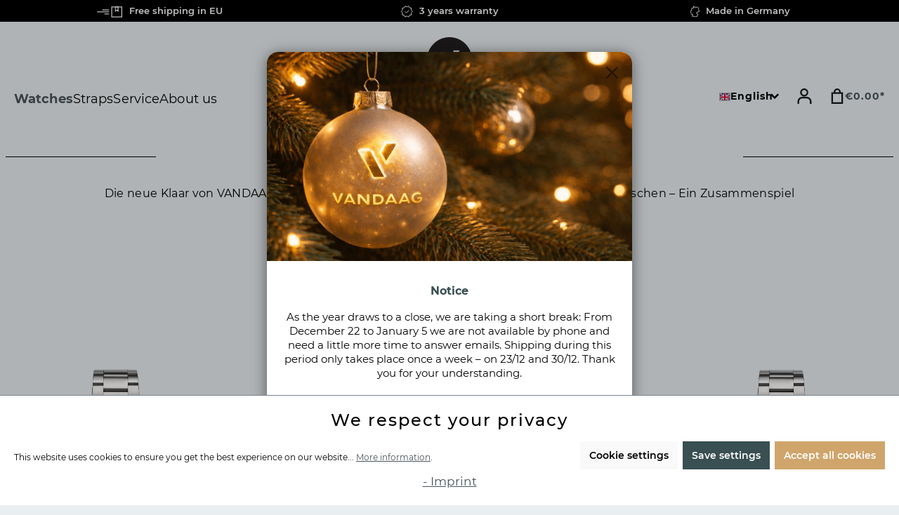

--- FILE ---
content_type: text/html; charset=UTF-8
request_url: https://www.vandaag.de/en/navigation/e461e759b0964f95ac5a0e3422c8577c
body_size: 26802
content:
<!DOCTYPE html>
<html lang="en-GB"
      itemscope="itemscope"
      itemtype="https://schema.org/WebPage">


    
                            
    <head>
                                    <meta charset="utf-8">
            
                            <meta name="viewport"
                      content="width=device-width, initial-scale=1, shrink-to-fit=no">
            
                            <meta name="author"
                      content="">
                <meta name="robots"
                      content="index,follow">
                <meta name="revisit-after"
                      content="15 days">
                <meta name="keywords"
                      content="">
                <meta name="description"
                      content="">
            
                                                    <meta property="og:url"
                          content="https://www.vandaag.de/en/navigation/e461e759b0964f95ac5a0e3422c8577c">
                    <meta property="og:type"
                          content="website">
                    <meta property="og:site_name"
                          content="VANDAAG">
                    <meta property="og:title"
                          content="Klaar">
                    <meta property="og:description"
                          content="">
                    <meta property="og:image"
                          content="https://www.vandaag.de/media/6f/e4/6b/1595426982/vandaag-logo-web-text.png?ts=1615579115">

                    <meta name="twitter:card"
                          content="summary">
                    <meta name="twitter:site"
                          content="VANDAAG">
                    <meta name="twitter:title"
                          content="Klaar">
                    <meta name="twitter:description"
                          content="">
                    <meta name="twitter:image"
                          content="https://www.vandaag.de/media/6f/e4/6b/1595426982/vandaag-logo-web-text.png?ts=1615579115">
                            

                
                                <meta itemprop="copyrightHolder"
                      content="VANDAAG">
                <meta itemprop="copyrightYear"
                      content="">
                <meta itemprop="isFamilyFriendly"
                      content="true">
                <meta itemprop="image"
                      content="https://www.vandaag.de/media/6f/e4/6b/1595426982/vandaag-logo-web-text.png?ts=1615579115">
            

                
                                            <meta name="theme-color"
                      content="#fff">
                            
                                                
                    <link rel="shortcut icon"
                  href="https://www.vandaag.de/media/96/1c/c4/1579180353/vandaag-iconlogo.png?ts=1579180353">
        
                            
            
                                        <link rel="canonical" href="https://www.vandaag.de/en/navigation/e461e759b0964f95ac5a0e3422c8577c">
                    
    
                    <title itemprop="name">Klaar</title>
        
                                                                        <link rel="stylesheet"
                      href="https://www.vandaag.de/theme/6a7d39bbf0729a9c6da776673c528776/css/all.css?1766072932">
                                    
                        
    <script>
        window.features = {"V6_5_0_0":true,"v6.5.0.0":true,"V6_6_0_0":true,"v6.6.0.0":true,"V6_7_0_0":false,"v6.7.0.0":false,"ADDRESS_SELECTION_REWORK":false,"address.selection.rework":false,"DISABLE_VUE_COMPAT":false,"disable.vue.compat":false,"ACCESSIBILITY_TWEAKS":false,"accessibility.tweaks":false,"ADMIN_VITE":false,"admin.vite":false,"TELEMETRY_METRICS":false,"telemetry.metrics":false,"PERFORMANCE_TWEAKS":false,"performance.tweaks":false,"CACHE_REWORK":false,"cache.rework":false,"PAYPAL_SETTINGS_TWEAKS":false,"paypal.settings.tweaks":false};
    </script>
        

    <script type="text/javascript">
    (function e(){var e=document.createElement("script");e.type="text/javascript",e.async=true,e.src="//staticw2.yotpo.com/1SZxVA0rsLILGBzWzKvGoRWv7HCjx2lImI4hjucj/widget.js";var t=document.getElementsByTagName("script")[0];t.parentNode.insertBefore(e,t)})();
    </script>

                                   


        

                        <script>
                window.mediameetsFacebookPixelData = new Map();
            </script>
            
                            
            
                    

                                                                                        
                                                                                                        
                                                                                                        
                                                                                                        
                                                                                                        
                                                                                                        
                                                                                                        
                                                                                                        
                                                                                                        
                                                                                                        
                                                                                                        
                                                                                                        
                                                                                                        
                                                                                                        
                                                                                                        
                                                                                                        
                                                                                                        
                                                                                                        
                                                                                                                                                        
                                                                                                        
                                                                                                        
                                                                                                        
                                                                                                                                                        
                                                                                                        
                                                                                                        
                                                                                                                                                        
                                                                                                        
                                                                                                        
                                                                                                        
                                                                                                        
                                                                                                        
                                                                                                        
                                                                                                        
                                                                                                        
                                                                                    
                                    <script>
                    window.useDefaultCookieConsent = true;
                </script>
                    
                                <script>
                window.activeNavigationId = 'e461e759b0964f95ac5a0e3422c8577c';
                window.router = {
                    'frontend.cart.offcanvas': '/en/checkout/offcanvas',
                    'frontend.cookie.offcanvas': '/en/cookie/offcanvas',
                    'frontend.checkout.finish.page': '/en/checkout/finish',
                    'frontend.checkout.info': '/en/widgets/checkout/info',
                    'frontend.menu.offcanvas': '/en/widgets/menu/offcanvas',
                    'frontend.cms.page': '/en/widgets/cms',
                    'frontend.cms.navigation.page': '/en/widgets/cms/navigation',
                    'frontend.account.addressbook': '/en/widgets/account/address-book',
                    'frontend.country.country-data': '/en/country/country-state-data',
                    'frontend.app-system.generate-token': '/en/app-system/Placeholder/generate-token',
                    };
                window.salesChannelId = '0879f73e690d497dbb020aae49718a25';
            </script>
        
                                <script>
                
                window.breakpoints = {"xs":0,"sm":576,"md":768,"lg":992,"xl":1200,"xxl":1400};
            </script>
        
        
                        
                            <script>
                window.themeAssetsPublicPath = 'https://www.vandaag.de/theme/9a2722145d8d4ddeabb7d4e9ee442ba8/assets/';
            </script>
        
                        
    <script>
        window.validationMessages = {"required":"Input should not be empty.","email":"Invalid email address. Email addresses must use the format \"user@example.com\".","confirmation":"Confirmation field does not match.","minLength":"Input is too short."};
    </script>
        
        
                                                        <script>
                        window.themeJsPublicPath = 'https://www.vandaag.de/theme/6a7d39bbf0729a9c6da776673c528776/js/';
                    </script>
                                            <script type="text/javascript" src="https://www.vandaag.de/theme/6a7d39bbf0729a9c6da776673c528776/js/storefront/storefront.js?1754397038" defer></script>
                                            <script type="text/javascript" src="https://www.vandaag.de/theme/6a7d39bbf0729a9c6da776673c528776/js/sas-blog-module/sas-blog-module.js?1754397038" defer></script>
                                            <script type="text/javascript" src="https://www.vandaag.de/theme/6a7d39bbf0729a9c6da776673c528776/js/swag-pay-pal/swag-pay-pal.js?1754397038" defer></script>
                                            <script type="text/javascript" src="https://www.vandaag.de/theme/6a7d39bbf0729a9c6da776673c528776/js/stripe-shopware-payment/stripe-shopware-payment.js?1754397038" defer></script>
                                            <script type="text/javascript" src="https://www.vandaag.de/theme/6a7d39bbf0729a9c6da776673c528776/js/mediameets-fb-pixel/mediameets-fb-pixel.js?1754397038" defer></script>
                                            <script type="text/javascript" src="https://www.vandaag.de/theme/6a7d39bbf0729a9c6da776673c528776/js/tanmar-ng-product-reviews/tanmar-ng-product-reviews.js?1754397038" defer></script>
                                            <script type="text/javascript" src="https://www.vandaag.de/theme/6a7d39bbf0729a9c6da776673c528776/js/acris-cookie-consent-c-s/acris-cookie-consent-c-s.js?1754397038" defer></script>
                                            <script type="text/javascript" src="https://www.vandaag.de/theme/6a7d39bbf0729a9c6da776673c528776/js/pluszwei-back-in-stock-reminder/pluszwei-back-in-stock-reminder.js?1754397038" defer></script>
                                            <script type="text/javascript" src="https://www.vandaag.de/theme/6a7d39bbf0729a9c6da776673c528776/js/xanten-guest-reviews/xanten-guest-reviews.js?1754397038" defer></script>
                                            <script type="text/javascript" src="https://www.vandaag.de/theme/6a7d39bbf0729a9c6da776673c528776/js/shop-studio-google-ads-cloud/shop-studio-google-ads-cloud.js?1754397038" defer></script>
                                            <script type="text/javascript" src="https://www.vandaag.de/theme/6a7d39bbf0729a9c6da776673c528776/js/vandaag/vandaag.js?1766072918" defer></script>
                                                        

    
    
    

    
        
        
        
        
    
        
    <script>
        window.mollie_javascript_use_shopware = '0'
    </script>

    

    </head>

    <body class="is-ctl-navigation is-act-index">

            
                
    
    
            <div id="page-top" class="skip-to-content bg-primary-subtle text-primary-emphasis overflow-hidden" tabindex="-1">
            <div class="container skip-to-content-container d-flex justify-content-center visually-hidden-focusable">
                                                                                        <a href="#content-main" class="skip-to-content-link d-inline-flex text-decoration-underline m-1 p-2 fw-bold gap-2">
                                Skip to main content
                            </a>
                                            
                                                                        <a href="#header-main-search-input" class="skip-to-content-link d-inline-flex text-decoration-underline m-1 p-2 fw-bold gap-2 d-none d-sm-block">
                                Skip to search
                            </a>
                                            
                                                                        <a href="#main-navigation-menu" class="skip-to-content-link d-inline-flex text-decoration-underline m-1 p-2 fw-bold gap-2 d-none d-lg-block">
                                Skip to main navigation
                            </a>
                                                                        </div>
        </div>
        
                                                                                                    
                                                                                                        
                                                                                                        
                                                                                                        
                                                                                                        
                                                                                                        
                                                                                                        
                                                                                                        
                                                                                                        
                                                                                                        
                                                                                                        
                                                                                                        
                                                                                                        
                                                                                                        
                                                                                                        
                                                                                                        
                                                                                                        
                                                                                                        
                                                                                                                                                        
                                                                                                        
                                                                                                        
                                                                                                        
                                                                                                                                                        
                                                                                                        
                                                                                                        
                                                                                                                                                        
                                                                                                        
                                                                                                        
                                                                                                        
                                                                                                        
                                                                                                        
                                                                                                        
                                                                                                        
                                                                                                        
                                                                                    
                <noscript class="noscript-main">
                
    <div role="alert"
         aria-live="polite"
                  class="alert alert-info alert-has-icon">
                                                                        
                                                                <span class="icon icon-info">
                                <svg xmlns="http://www.w3.org/2000/svg" xmlns:xlink="http://www.w3.org/1999/xlink" width="24" height="24" viewBox="0 0 24 24"><defs><path d="M12 7c.5523 0 1 .4477 1 1s-.4477 1-1 1-1-.4477-1-1 .4477-1 1-1zm1 9c0 .5523-.4477 1-1 1s-1-.4477-1-1v-5c0-.5523.4477-1 1-1s1 .4477 1 1v5zm11-4c0 6.6274-5.3726 12-12 12S0 18.6274 0 12 5.3726 0 12 0s12 5.3726 12 12zM12 2C6.4772 2 2 6.4772 2 12s4.4772 10 10 10 10-4.4772 10-10S17.5228 2 12 2z" id="icons-default-info" /></defs><use xlink:href="#icons-default-info" fill="#758CA3" fill-rule="evenodd" /></svg>
            </span>
                                                            
                                    
                    <div class="alert-content-container">
                                                    
                                                        <div class="alert-content">                                                    To be able to use the full range of Shopware 6, we recommend activating Javascript in your browser.
                                                                </div>                
                                                                </div>
            </div>
            </noscript>
        

                                    <header>
            <div class="vandaag-usp">
            <div class="container">
                <ul>
                    <li>
                        <a href="/en/Shipping-Payment">
                            <img src="https://www.vandaag.de/bundles/vandaag/assets/icon/usp/shipping.svg?1766073027" alt="Free shipping and returns">
                            <span>Free shipping in EU</span>
                        </a>
                    </li>
                    <li>
                        <a href="/en/Guarantee-conditions">
                            <img src="https://www.vandaag.de/bundles/vandaag/assets/icon/usp/guarantee.svg?1766073027" alt="3 years warranty">
                            <span>3 years warranty</span>
                        </a>
                    </li>
                    <li>
                        <a href="/en/About-us">
                            <img src="https://www.vandaag.de/bundles/vandaag/assets/icon/usp/germany.svg?1766073027" alt="Made in Germany">
                            <span>Made in Germany</span>
                        </a>
                    </li>
                </ul>
            </div>
        </div>
        </div>
        <div class="vandaag-header container">
                    <div class="vandaag-nav">
                                    <div class="nav-main d-none d-xl-block">
                            
    <div class="main-navigation"
         id="mainNavigation"
         data-flyout-menu="true">
                    <div class="container">
                                    <nav class="nav main-navigation-menu"
                        id="main-navigation-menu"
                        aria-label="Main navigation"
                        itemscope="itemscope"
                        itemtype="https://schema.org/SiteNavigationElement">
                        
                            
        
                                                    
                                                                                            
                                                                                                                                                                                                                                        
                                        <a class="nav-link main-navigation-link nav-item-d6cab17a5376492b9de90a7945504dcc active"
                                           href="https://www.vandaag.de/en/watches-men"
                                           itemprop="url"
                                           data-flyout-menu-trigger="d6cab17a5376492b9de90a7945504dcc"                                                                                      title="Watches">
                                            <div class="main-navigation-link-text">
                                                <span itemprop="name">Watches</span>
                                            </div>
                                        </a>
                                                                                                                                                                                                        
                                                                                                                                                    
                                        <a class="nav-link main-navigation-link nav-item-921a47ca2eec4132a5ae96692b697c08 "
                                           href="https://www.vandaag.de/en/straps"
                                           itemprop="url"
                                                                                                                                 title="Straps">
                                            <div class="main-navigation-link-text">
                                                <span itemprop="name">Straps</span>
                                            </div>
                                        </a>
                                                                                                                                                                                                        
                                                                                                                                                    
                                        <a class="nav-link main-navigation-link nav-item-01b24c5ef61e4af2bbf5921a51887b0d "
                                           href="https://www.vandaag.de/en/Service"
                                           itemprop="url"
                                                                                                                                 title="Service">
                                            <div class="main-navigation-link-text">
                                                <span itemprop="name">Service</span>
                                            </div>
                                        </a>
                                                                                                                                                                                                        
                                                                                                                                                    
                                        <a class="nav-link main-navigation-link nav-item-7e753f69b6904771b52b5084340240b4 "
                                           href="https://www.vandaag.de/en/About-us"
                                           itemprop="url"
                                                                                                                                 title="About us">
                                            <div class="main-navigation-link-text">
                                                <span itemprop="name">About us</span>
                                            </div>
                                        </a>
                                                                                                                                                                                    </nav>
                
                                                                                                                                                                                                                                                                                                            
                                                                        <div class="navigation-flyouts">
                                                                                                                                                                                                        <div class="navigation-flyout"
                                                     data-flyout-menu-id="d6cab17a5376492b9de90a7945504dcc">
                                                    <div class="container">
                                                                                                                            
            <div class="row navigation-flyout-bar">
                            <div class="col">
                    <div class="navigation-flyout-category-link">
                                                                                    <a class="nav-link"
                                   href="https://www.vandaag.de/en/watches-men"
                                   itemprop="url"
                                   title="Watches">
                                                                            Show all Watches
                                                    <span class="icon icon-arrow-right icon-primary">
                                <svg xmlns="http://www.w3.org/2000/svg" xmlns:xlink="http://www.w3.org/1999/xlink" width="16" height="16" viewBox="0 0 16 16"><defs><path id="icons-solid-arrow-right" d="M6.7071 6.2929c-.3905-.3905-1.0237-.3905-1.4142 0-.3905.3905-.3905 1.0237 0 1.4142l3 3c.3905.3905 1.0237.3905 1.4142 0l3-3c.3905-.3905.3905-1.0237 0-1.4142-.3905-.3905-1.0237-.3905-1.4142 0L9 8.5858l-2.2929-2.293z" /></defs><use transform="rotate(-90 9 8.5)" xlink:href="#icons-solid-arrow-right" fill="#758CA3" fill-rule="evenodd" /></svg>
            </span>
                                                                            </a>
                                                                        </div>
                </div>
            
                            <div class="col-auto">
                    <div class="navigation-flyout-close js-close-flyout-menu">
                                                                                                <span class="icon icon-x">
                                <svg xmlns="http://www.w3.org/2000/svg" xmlns:xlink="http://www.w3.org/1999/xlink" width="24" height="24" viewBox="0 0 24 24"><defs><path d="m10.5858 12-7.293-7.2929c-.3904-.3905-.3904-1.0237 0-1.4142.3906-.3905 1.0238-.3905 1.4143 0L12 10.5858l7.2929-7.293c.3905-.3904 1.0237-.3904 1.4142 0 .3905.3906.3905 1.0238 0 1.4143L13.4142 12l7.293 7.2929c.3904.3905.3904 1.0237 0 1.4142-.3906.3905-1.0238.3905-1.4143 0L12 13.4142l-7.2929 7.293c-.3905.3904-1.0237.3904-1.4142 0-.3905-.3906-.3905-1.0238 0-1.4143L10.5858 12z" id="icons-default-x" /></defs><use xlink:href="#icons-default-x" fill="#758CA3" fill-rule="evenodd" /></svg>
            </span>
                                                                                </div>
                </div>
                    </div>
    
            <div class="row navigation-flyout-content">
                            <div class="col">
                    <div class="navigation-flyout-categories">
                                                        
                    
    
    <div class="row navigation-flyout-categories is-level-0">
                                            
                            <div class="col-3 navigation-flyout-col">
                                                                        <a class="nav-item nav-link navigation-flyout-link is-level-0"
                               href="https://www.vandaag.de/en/navigation/01954be3f2297e24b4f6e3f869a0922e"
                               itemprop="url"
                                                              title="Baas">
                                <span itemprop="name">Baas</span>
                            </a>
                                            
                                                                            
        
    
    <div class="navigation-flyout-categories is-level-1">
            </div>
                                                            </div>
                                                        
                            <div class="col-3 navigation-flyout-col">
                                                                        <a class="nav-item nav-link navigation-flyout-link is-level-0"
                               href="https://www.vandaag.de/en/Primus-Automatik"
                               itemprop="url"
                                                              title="Primus Automatik">
                                <span itemprop="name">Primus Automatik</span>
                            </a>
                                            
                                                                            
        
    
    <div class="navigation-flyout-categories is-level-1">
            </div>
                                                            </div>
                                                        
                            <div class="col-3 navigation-flyout-col">
                                                                        <a class="nav-item nav-link navigation-flyout-link is-level-0 active"
                               href="https://www.vandaag.de/en/navigation/e461e759b0964f95ac5a0e3422c8577c"
                               itemprop="url"
                                                              title="Klaar">
                                <span itemprop="name">Klaar</span>
                            </a>
                                            
                                                                            
        
    
    <div class="navigation-flyout-categories is-level-1">
            </div>
                                                            </div>
                                                        
                            <div class="col-3 navigation-flyout-col">
                                                                        <a class="nav-item nav-link navigation-flyout-link is-level-0"
                               href="https://www.vandaag.de/en/schallmauer"
                               itemprop="url"
                                                              title="Schallmauer">
                                <span itemprop="name">Schallmauer</span>
                            </a>
                                            
                                                                            
        
    
    <div class="navigation-flyout-categories is-level-1">
            </div>
                                                            </div>
                                                        
                            <div class="col-3 navigation-flyout-col">
                                                                        <a class="nav-item nav-link navigation-flyout-link is-level-0"
                               href="https://www.vandaag.de/en/navigation/39ebd9ab4a5b4acba38075760b53ec39"
                               itemprop="url"
                                                              title="Schallmauer Automatik">
                                <span itemprop="name">Schallmauer Automatik</span>
                            </a>
                                            
                                                                            
        
    
    <div class="navigation-flyout-categories is-level-1">
            </div>
                                                            </div>
                                                        
                            <div class="col-3 navigation-flyout-col">
                                                                        <a class="nav-item nav-link navigation-flyout-link is-level-0"
                               href="https://www.vandaag.de/en/tiefsee-automatic"
                               itemprop="url"
                                                              title="Tiefsee Automatik">
                                <span itemprop="name">Tiefsee Automatik</span>
                            </a>
                                            
                                                                            
        
    
    <div class="navigation-flyout-categories is-level-1">
            </div>
                                                            </div>
                        </div>
                                            </div>
                </div>
            
                                                </div>
                                                                                                                </div>
                                                </div>
                                                                                                                                                                                                                                                                                                                                                                                                                        </div>
                                                                                        </div>
            </div>
                    </div>
                    <div class="d-xl-none">
                        <div class="menu-button">
                                                            <button class="btn nav-main-toggle-btn header-actions-btn"
                                        type="button"
                                        data-off-canvas-menu="true"
                                        aria-label="Menu">
                                                                                        <span class="icon icon-stack">
                                <svg xmlns="http://www.w3.org/2000/svg" xmlns:xlink="http://www.w3.org/1999/xlink" width="24" height="24" viewBox="0 0 24 24"><defs><path d="M3 13c-.5523 0-1-.4477-1-1s.4477-1 1-1h18c.5523 0 1 .4477 1 1s-.4477 1-1 1H3zm0-7c-.5523 0-1-.4477-1-1s.4477-1 1-1h18c.5523 0 1 .4477 1 1s-.4477 1-1 1H3zm0 14c-.5523 0-1-.4477-1-1s.4477-1 1-1h18c.5523 0 1 .4477 1 1s-.4477 1-1 1H3z" id="icons-default-stack" /></defs><use xlink:href="#icons-default-stack" fill="#758CA3" fill-rule="evenodd" /></svg>
            </span>
                                                                            </button>
                                                    </div>
                    </div>
                            </div>
                <div class="vandaag-logo">
            <a href="/en/" title="Go to homepage">
                <img src="https://www.vandaag.de/bundles/vandaag/assets/logo.svg?1766073027" alt="Go to homepage">
            </a>
        </div>
                    <div class="vandaag-extra">
                                    <div class="vandaag-actions">
                        <div class="row gx-4 align-items-center">
                            <div class="col-auto d-none d-xl-flex">
                                                                                
    <form method="post"
            action="/en/checkout/language"
            class="top-bar-nav-item top-bar-channel"
            data-form-auto-submit="true">

                                            
            <div class="languages-menu dropdown">
                <button
                    class="btn dropdown-toggle top-bar-nav-btn"
                    type="button"
                    id="languagesDropdown-"
                    data-bs-toggle="dropdown"
                    aria-haspopup="true"
                    aria-expanded="false"
                >
                    <div class="top-bar-list-icon language-flag country-gb language-en"></div>
                    <span class="top-bar-nav-text">English</span>
                </button>

                                    <div
                        class="top-bar-list dropdown-menu dropdown-menu-end"
                        aria-labelledby="languagesDropdown-"
                    >
                                                    <div
                                class="top-bar-list-item dropdown-item"
                                title=""
                            >
                                                                                                                                            
                                    <label
                                        class="top-bar-list-label"
                                        for="-2fbb5fe2e29a4d70aa5854ce7ce3e20b"
                                    >

                                        <input id="-2fbb5fe2e29a4d70aa5854ce7ce3e20b"
                                                class="top-bar-list-radio"
                                                value="2fbb5fe2e29a4d70aa5854ce7ce3e20b"
                                                name="languageId"
                                                type="radio"
                                            >
                                        <div class="top-bar-list-icon language-flag country-de language-de"></div>
                                        Deutsch
                                    </label>
                                                            </div>
                                                    <div
                                class="top-bar-list-item dropdown-item item-checked"
                                title=""
                            >
                                                                                                                                            
                                    <label
                                        class="top-bar-list-label"
                                        for="-f5013461c5704cafb0e09a025253d7fb"
                                    >

                                        <input id="-f5013461c5704cafb0e09a025253d7fb"
                                                class="top-bar-list-radio"
                                                value="f5013461c5704cafb0e09a025253d7fb"
                                                name="languageId"
                                                type="radio"
                                             checked>
                                        <div class="top-bar-list-icon language-flag country-gb language-en"></div>
                                        English
                                    </label>
                                                            </div>
                                            </div>
                            </div>

            <input name="redirectTo" type="hidden" value="frontend.navigation.page">

                            <input name="redirectParameters[_httpCache]" type="hidden" value="1">
                            <input name="redirectParameters[navigationId]" type="hidden" value="e461e759b0964f95ac5a0e3422c8577c">
                        </form>
                                                            </div>

                                                            <div class="col-auto">
                                    <div class="account-menu">
                                            <div class="dropdown">
                    <button class="btn account-menu-btn header-actions-btn"
                    type="button"
                    id="accountWidget"
                    data-account-menu="true"
                    data-bs-toggle="dropdown"
                    aria-haspopup="true"
                    aria-expanded="false"
                    aria-label="Your account"
                    title="Your account">
                            <img class="icon" src="https://www.vandaag.de/bundles/vandaag/assets/icon/action/avatar.svg?1766073027">
                    </button>
        
                    <div class="dropdown-menu dropdown-menu-end account-menu-dropdown js-account-menu-dropdown"
                 aria-labelledby="accountWidget">
                

        
            <div class="offcanvas-header">
                            <button class="btn btn-secondary offcanvas-close js-offcanvas-close">
                                                        <span class="icon icon-x icon-sm">
                                <svg xmlns="http://www.w3.org/2000/svg" xmlns:xlink="http://www.w3.org/1999/xlink" width="24" height="24" viewBox="0 0 24 24"><use xlink:href="#icons-default-x" fill="#758CA3" fill-rule="evenodd" /></svg>
            </span>
                            
                                            Close menu
                                    </button>
                    </div>
    
            <div class="offcanvas-body">
                <div class="account-menu">
                                    <div class="dropdown-header account-menu-header">
                    Your account
                </div>
                    
                                    <div class="account-menu-login">
                                            <a href="/en/account/login"
                           title="Log in"
                           class="btn btn-primary account-menu-login-button">
                            Log in
                        </a>
                    
                                            <div class="account-menu-register">
                            or
                            <a href="/en/account/login"
                               title="Sign up">
                                sign up
                            </a>
                        </div>
                                    </div>
                    
                    <div class="account-menu-links">
                    <div class="header-account-menu">
        <div class="card account-menu-inner">
                                        
                                                <nav class="list-group list-group-flush account-aside-list-group">
                        
                                                                <a href="/en/account"
                                   title="Overview"
                                   class="list-group-item list-group-item-action account-aside-item"
                                   >
                                    Overview
                                </a>
                            
                                                            <a href="/en/account/profile"
                                   title="Your profile"
                                   class="list-group-item list-group-item-action account-aside-item"
                                   >
                                    Your profile
                                </a>
                            
                                                            <a href="/en/account/address"
                                   title="Addresses"
                                   class="list-group-item list-group-item-action account-aside-item"
                                   >
                                    Addresses
                                </a>
                            
                                                                                                                        <a href="/en/account/payment"
                                   title="Payment methods"
                                   class="list-group-item list-group-item-action account-aside-item"
                                   >
                                    Payment methods
                                </a>
                                                            
                                                            <a href="/en/account/order"
                                   title="Orders"
                                   class="list-group-item list-group-item-action account-aside-item"
                                   >
                                    Orders
                                </a>
                                                    

    
                    </nav>
                            
                                                </div>
    </div>
            </div>
            </div>
        </div>
                </div>
            </div>
                                    </div>
                                </div>
                            
                                                            <div class="col-auto">
                                    <div
                                        class="header-cart"
                                        data-off-canvas-cart="true"
                                    >
                                        <a class="btn header-cart-btn header-actions-btn"
                                            href="/en/checkout/cart"
                                            data-cart-widget="true"
                                            title="Shopping cart"
                                            aria-label="Shopping cart">
                                                
    <span class="header-cart-icon">
                    <img class="icon" src="https://www.vandaag.de/bundles/vandaag/assets/icon/action/bag.svg?1766073027">
            </span>
    
            <span class="header-cart-total">
            €0.00*
        </span>
                                            </a>
                                    </div>
                                </div>
                                                    </div>
                    </div>
                            </div>
            </div>
</header>

<!-- Modal -->
<div class="modal exit-popup fade " id="exitPopup" tabindex="-1" aria-labelledby="exampleModalLabel" aria-hidden="true">
    <div class="modal-dialog">
                <div class="modal-content">
            <div class="modal-body exit-popup-content">
                                    <button type="button" class="exit-popup__close btn-close" data-bs-dismiss="modal" aria-label="Close"></button>
                    <h1>Always be up to date!</h1>
                    <p>Do not miss any news from VANDAAG about watches, accessories or discounts. Get a <strong>10€ voucher</strong> for your next purchase by entering into the newsletter.</p>
                
                <div class="cms-block exit-popup__cms-block">
                    <form
    action="/en/form/newsletter"
    method="post"
    data-form-csrf-handler="true"
    data-form-validation="true"
    data-newsletter
>
    <div class="form-content">
        <input type="hidden" id="newsletterAction" name="option" value="subscribe">

        <div class="row g-4">
                
    <div class="form-group col-12">

                            <label class="form-label" for="form-email">Email address*            </label>
        
                            <input name="email"
                   type="email"
                   id="form-email"
                                      value=""
                   placeholder="Your E-Mail"
                   required="required"                   class="form-control">

                        </div>
            </div>

                                    
    
                                                                
    <div class="row g-2 basic-captcha"
         data-basic-captcha="true"
         data-basic-captcha-options="{&quot;router&quot;:&quot;\/en\/basic-captcha&quot;,&quot;validate&quot;:&quot;\/en\/basic-captcha-validate&quot;,&quot;captchaRefreshIconId&quot;:&quot;#form-1455290810-basic-captcha-content-refresh-icon&quot;,&quot;captchaImageId&quot;:&quot;#form-1455290810-basic-captcha-content-image&quot;,&quot;basicCaptchaInputId&quot;:&quot;#form-1455290810-basic-captcha-input&quot;,&quot;basicCaptchaFieldId&quot;:&quot;#form-1455290810-basic-captcha-field&quot;,&quot;invalidFeedbackMessage&quot;:&quot;Incorrect input. Please try again.&quot;,&quot;formId&quot;:&quot;form-1455290810&quot;,&quot;preCheck&quot;:null,&quot;preCheckRoute&quot;:{&quot;path&quot;:&quot;\/en\/basic-captcha-validate&quot;}}">
        <div class="form-group  col-md-12 basic-captcha-content">
                            <div class="basic-captcha-content-code">
                    <div class="basic-captcha-content-image" id="form-1455290810-basic-captcha-content-image"></div>

                                            <button type="button" class="btn btn-outline-primary basic-captcha-content-refresh-icon" id="form-1455290810-basic-captcha-content-refresh-icon">
                                        <span class="icon icon-arrow-switch">
                                <svg xmlns="http://www.w3.org/2000/svg" xmlns:xlink="http://www.w3.org/1999/xlink" width="24" height="24" viewBox="0 0 24 24"><defs><g id="icons-default-arrow-switch"><path d="m3.4142 3 1.293-1.2929c.3904-.3905.3904-1.0237 0-1.4142-.3906-.3905-1.0238-.3905-1.4143 0l-3 3c-.3905.3905-.3905 1.0237 0 1.4142l3 3c.3905.3905 1.0237.3905 1.4142 0 .3905-.3905.3905-1.0237 0-1.4142L3.4142 5h12.904C16.6947 5 17 4.5523 17 4s-.3053-1-.6818-1H3.4142zm17.1716 16H6.7273C6.3256 19 6 19.4477 6 20s.3256 1 .7273 1h13.8585l-1.293 1.2929c-.3904.3905-.3904 1.0237 0 1.4142.3906.3905 1.0238.3905 1.4143 0l3-3c.3905-.3905.3905-1.0237 0-1.4142l-3-3c-.3905-.3905-1.0237-.3905-1.4142 0-.3905.3905-.3905 1.0237 0 1.4142L20.5858 19z" /><path d="M6 5h11c2.2091 0 4 1.7909 4 4v3c0 .5523.4477 1 1 1s1-.4477 1-1V9c0-3.3137-2.6863-6-6-6H6c-.5523 0-1 .4477-1 1s.4477 1 1 1zm12 14H7c-2.2091 0-4-1.7909-4-4v-3c0-.5523-.4477-1-1-1s-1 .4477-1 1v3c0 3.3137 2.6863 6 6 6h11c.5523 0 1-.4477 1-1s-.4477-1-1-1z" /></g></defs><use xlink:href="#icons-default-arrow-switch" fill="#758CA3" fill-rule="evenodd" /></svg>
            </span>
                                </button>
                                    </div>
            
            
                            <label class="form-label">
                    To continue, enter the characters shown above*
                </label>
            
                            <div id="form-1455290810-basic-captcha-field">
                <input id="form-1455290810-basic-captcha-input"
               type="text"
               class="form-control"
               name="shopware_basic_captcha_confirm"
               required
        >
        <input type="text"
               name="formId"
               class="d-none"
               value="form-1455290810"
        >

                                </div>

                    </div>
    </div>
                                                                        
                        
                        
                
    <div class="form-text privacy-notice form-check">
                    <input name="privacy"
                   type="checkbox"
                   class="form-check-input"
                   id="form-privacy-opt-in-"
                   required>
        
                    <label for="form-privacy-opt-in-" class="form-check-label">
                                    By selecting continue you confirm that you have read our <a data-ajax-modal="true" data-url="/en/widgets/cms/8e1d887696b147a19f88122794d2a804" href="/en/widgets/cms/8e1d887696b147a19f88122794d2a804" title="Data protection information">data protection information</a> and accepted our <a data-ajax-modal="true" data-url="/en/widgets/cms/e41d5e2649e54ecc8fd9bb783ef0308e" href="/en/widgets/cms/e41d5e2649e54ecc8fd9bb783ef0308e" title="general terms and conditions">general terms and conditions</a>.
                            </label>
            </div>
        
            <button type="submit" class="button ">
        Subscribe
    </button>
    </div>

    <div class="form-hidden-fields">
        <input type="submit" class="submit--hidden d-none" />
    </div>
</form>
                </div>

                <button data-bs-dismiss="modal" class="exit-popup__close-link">Close</button>
            </div>
        </div>
    </div>
</div>

        <div
        class="modal fade holiday-modal"
        id="holidayNoticeModal"
        tabindex="-1"
        aria-labelledby="holidayNoticeModalTitle"
        aria-hidden="true"
        data-holiday-modal
        data-cookie-name="HolidayNoticeAcknowledged"
        data-cookie-expiration="2026-01-05T23:59:59+01:00"
    >
        <div class="modal-dialog modal-dialog-centered">
            <div class="modal-content">
                <button
                    type="button"
                    class="btn-close holiday-modal__close"
                    data-bs-dismiss="modal"
                    aria-label="general.close"
                    data-holiday-modal-trigger
                >
                </button>
                <div class="holiday-modal__image-wrapper">
                    <img
                        class="holiday-modal__image"
                        src="https://www.vandaag.de/bundles/vandaag/assets/images/VANDAAG-Weihnachtspause-2025.jpg?1766073027"
                        alt="Holiday break illustration"
                    >
                </div>
                <div class="modal-body holiday-modal__body">
                    <h2 class="holiday-modal__title" id="holidayNoticeModalTitle">
                        Notice
                    </h2>
                    <p class="holiday-modal__text">
                        As the year draws to a close, we are taking a short break: From December 22 to January 5 we are not available by phone and need a little more time to answer emails. Shipping during this period only takes place once a week – on 23/12 and 30/12. Thank you for your understanding.
                    </p>
                    <button
                        type="button"
                        class="btn btn-primary holiday-modal__button"
                        data-bs-dismiss="modal"
                        data-holiday-modal-trigger
                    >
                        Got it
                    </button>
                </div>
            </div>
        </div>
    </div>

    

                        
                                                            <div class="d-none js-navigation-offcanvas-initial-content">
                                                                            

        
            <div class="offcanvas-header">
                            <button class="btn btn-secondary offcanvas-close js-offcanvas-close">
                                                        <span class="icon icon-x icon-sm">
                                <svg xmlns="http://www.w3.org/2000/svg" xmlns:xlink="http://www.w3.org/1999/xlink" width="24" height="24" viewBox="0 0 24 24"><use xlink:href="#icons-default-x" fill="#758CA3" fill-rule="evenodd" /></svg>
            </span>
                            
                                            Close menu
                                    </button>
                    </div>
    
            <div class="offcanvas-body">
                        <nav class="nav navigation-offcanvas-actions">
             
                                                                
    <form method="post"
            action="/en/checkout/language"
            class="top-bar-nav-item top-bar-channel"
            data-form-auto-submit="true">

                                            
            <div class="languages-menu dropdown">
                <button
                    class="btn dropdown-toggle top-bar-nav-btn"
                    type="button"
                    id="languagesDropdown-"
                    data-bs-toggle="dropdown"
                    aria-haspopup="true"
                    aria-expanded="false"
                >
                    <div class="top-bar-list-icon language-flag country-gb language-en"></div>
                    <span class="top-bar-nav-text">English</span>
                </button>

                                    <div
                        class="top-bar-list dropdown-menu dropdown-menu-end"
                        aria-labelledby="languagesDropdown-"
                    >
                                                    <div
                                class="top-bar-list-item dropdown-item"
                                title=""
                            >
                                                                                                                                            
                                    <label
                                        class="top-bar-list-label"
                                        for="-2fbb5fe2e29a4d70aa5854ce7ce3e20b"
                                    >

                                        <input id="-2fbb5fe2e29a4d70aa5854ce7ce3e20b"
                                                class="top-bar-list-radio"
                                                value="2fbb5fe2e29a4d70aa5854ce7ce3e20b"
                                                name="languageId"
                                                type="radio"
                                            >
                                        <div class="top-bar-list-icon language-flag country-de language-de"></div>
                                        Deutsch
                                    </label>
                                                            </div>
                                                    <div
                                class="top-bar-list-item dropdown-item item-checked"
                                title=""
                            >
                                                                                                                                            
                                    <label
                                        class="top-bar-list-label"
                                        for="-f5013461c5704cafb0e09a025253d7fb"
                                    >

                                        <input id="-f5013461c5704cafb0e09a025253d7fb"
                                                class="top-bar-list-radio"
                                                value="f5013461c5704cafb0e09a025253d7fb"
                                                name="languageId"
                                                type="radio"
                                             checked>
                                        <div class="top-bar-list-icon language-flag country-gb language-en"></div>
                                        English
                                    </label>
                                                            </div>
                                            </div>
                            </div>

            <input name="redirectTo" type="hidden" value="frontend.navigation.page">

                            <input name="redirectParameters[_httpCache]" type="hidden" value="1">
                            <input name="redirectParameters[navigationId]" type="hidden" value="e461e759b0964f95ac5a0e3422c8577c">
                        </form>
                        
    
                
        </nav>
    
                <div class="navigation-offcanvas-container"></div>
            </div>
                                                </div>
                                    
                    <main class="content-main" id="content-main">
                                    <div class="flashbags container">
                                            </div>
                
                    <div class="container-main">
                                    <div class="breadcrumb cms-breadcrumb container">
                    
                        
            
        <nav aria-label="breadcrumb">
                            <ol class="breadcrumb"
                    itemscope
                    itemtype="https://schema.org/BreadcrumbList">
                                                                                            
                                                    <li class="breadcrumb-item"
                                                                itemprop="itemListElement"
                                itemscope
                                itemtype="https://schema.org/ListItem">
                                                                    <a href="https://www.vandaag.de/en/watches-men"
                                       class="breadcrumb-link "
                                       title="Watches"
                                                                              itemprop="item">
                                        <link itemprop="url"
                                              href="https://www.vandaag.de/en/watches-men">
                                        <span class="breadcrumb-title" itemprop="name">Watches</span>
                                    </a>
                                                                <meta itemprop="position" content="1">
                            </li>
                        
                                                                                    <div class="breadcrumb-placeholder">
                                                <span class="icon icon-arrow-medium-right icon-fluid">
                                <svg xmlns="http://www.w3.org/2000/svg" xmlns:xlink="http://www.w3.org/1999/xlink" width="16" height="16" viewBox="0 0 16 16"><defs><path id="icons-solid-arrow-medium-right" d="M4.7071 5.2929c-.3905-.3905-1.0237-.3905-1.4142 0-.3905.3905-.3905 1.0237 0 1.4142l4 4c.3905.3905 1.0237.3905 1.4142 0l4-4c.3905-.3905.3905-1.0237 0-1.4142-.3905-.3905-1.0237-.3905-1.4142 0L8 8.5858l-3.2929-3.293z" /></defs><use transform="rotate(-90 8 8)" xlink:href="#icons-solid-arrow-medium-right" fill="#758CA3" fill-rule="evenodd" /></svg>
            </span>
                                        </div>
                                                                                                                                                
                                                    <li class="breadcrumb-item"
                                aria-current="page"                                itemprop="itemListElement"
                                itemscope
                                itemtype="https://schema.org/ListItem">
                                                                    <a href="https://www.vandaag.de/en/navigation/e461e759b0964f95ac5a0e3422c8577c"
                                       class="breadcrumb-link  is-active"
                                       title="Klaar"
                                                                              itemprop="item">
                                        <link itemprop="url"
                                              href="https://www.vandaag.de/en/navigation/e461e759b0964f95ac5a0e3422c8577c">
                                        <span class="breadcrumb-title" itemprop="name">Klaar</span>
                                    </a>
                                                                <meta itemprop="position" content="2">
                            </li>
                        
                                                                                                                </ol>
                    </nav>
                    </div>
            
                                                                            <div class="cms-page">
                                                <div class="cms-sections">
                                            
            
            
            
                                        
                                    
                            <div class="cms-section klaar-landing-page pos-0 cms-section-default"
                     style="">

                                <section class="cms-section-default full-width">
                                    
                
    
    
    
    
    
            
    
                
            
    <div
        class="cms-block  pos-0 cms-block-text position-relative"
            >
            
                    <div class="cms-block-container"
                 style="">
                                    <div class="cms-block-container-row row cms-row ">
                                
    <div class="col-12" data-cms-element-id="21fa37f1c2ac4eefa55fe9b5f64ef192">
                        <div class="boxed">
        <div class="subheading mt-40 mb-24">
            <h2 class="subheading__title">
                
            </h2>
                            <p class="subheading__text subheading__text--big">
                            VANDAAG Klaar
            </p>
        </div>
    </div>
            </div>
                    </div>
                            </div>
            </div>
                                                
                
    
    
    
    
    
            
    
                
            
    <div
        class="cms-block boxed pos-1 cms-block-text position-relative"
            >
            
                    <div class="cms-block-container"
                 style="">
                                    <div class="cms-block-container-row row cms-row ">
                                
    <div class="col-12" data-cms-element-id="7c42ad0b38244de997e6212c99638294">
                                <div class="section-text section-text--short">
            <p>Die neue Klaar von VANDAAG interpretiert die Armbanduhr, wie sie sich viele Kunden wünschen – Ein Zusammenspiel aus Sportlichkeit, Zurückhaltung und Eleganz.<br><br><br></p>
    </div>
            </div>
                    </div>
                            </div>
            </div>
                                                
                
                
    
    
    
    
            
    
                
            
    <div
        class="cms-block  pos-2 cms-block-text position-relative"
            >
            
                    <div class="cms-block-container"
                 style="padding: 10px 0 24px 0;">
                                    <div class="cms-block-container-row row cms-row ">
                                
    <div class="col-12" data-cms-element-id="47d9478b275b440a8c36f52ca45f5d03">
                        <div class="section-divider"> </div>
            </div>
                    </div>
                            </div>
            </div>
                        </section>
                </div>
                                                        
            
            
            
                                        
                                    
                            <div class="cms-section  pos-1 cms-section-default"
                     style="">

                                <section class="cms-section-default boxed">
                                    
                
    
    
    
    
    
            
    
                
            
    <div
        class="cms-block mt-16 md-mt-24 mb-24 md-mb-40 pos-0 cms-block-image-four-column position-relative"
            >
            
                    <div class="cms-block-container"
                 style="">
                                    <div class="cms-block-container-row row cms-row ">
                            
            
        <div class="col-md-3" data-cms-element-id="d7b1852859be4671bc44b5aa21802ae0">
                                
    <div class="cms-element-product-box">
                                                            
    
    
    
                                                        
        <div class="card product-box box-standard" data-product-information="{&quot;id&quot;:&quot;784e1fd44e934fe0be6f6f7ed48b310c&quot;,&quot;name&quot;:&quot;Klaar - Balance - massives Edelstahlband&quot;}">
                            <div class="card-body">
                                                <div class="product-badges">
                                
                        
                        
                    
                            
                                </div>
                    
                                            <div class="product-image-wrapper">
                                                        
                                                        
                            <a href="https://www.vandaag.de/en/Klaar-Balance-massives-Edelstahlband/1905040405322"
                               title="Klaar - Balance - massives Edelstahlband"
                               class="product-image-link is-standard">
                                                                    
                                    
                                    
    <img loading="lazy" src="https://www.vandaag.de/media/38/2b/d2/1712235471/VANDAAG-KLAAR-Grau-Balance-Automatikuhr-Sellita-Saphirglas-Schraubkrone-Stahlband-Made-in-Germany-01.webp.webp?ts=1712235471"
         class="product-image is-standard" alt="Klaar - Balance - massives Edelstahlband" title="Klaar - Balance - massives Edelstahlband"/>
                                                            </a>

                            
                        </div>
                    
                                            <div class="product-info">
                                                                                                <div class="product-rating">
                                                                                                
    
    
            <span class="product-review-rating">

                                                                
    <span class="product-review-point product-review-point--full">
                                <span class="icon" style="color: currentColor; ">
                                <svg xmlns="http://www.w3.org/2000/svg" viewBox="0 0 18 18">
  <path fill="currentColor" fill-rule="evenodd" d="M9 14.32L3.71 17.1l1.01-5.88L.44 7.05l5.91-.85L9 .85l2.65 5.35 5.91.85-4.28 4.16 1.01 5.88z"/>
</svg>

            </span>
                    </span>
                                                    
    <span class="product-review-point product-review-point--full">
                                <span class="icon" style="color: currentColor; ">
                                <svg xmlns="http://www.w3.org/2000/svg" viewBox="0 0 18 18">
  <path fill="currentColor" fill-rule="evenodd" d="M9 14.32L3.71 17.1l1.01-5.88L.44 7.05l5.91-.85L9 .85l2.65 5.35 5.91.85-4.28 4.16 1.01 5.88z"/>
</svg>

            </span>
                    </span>
                                                    
    <span class="product-review-point product-review-point--full">
                                <span class="icon" style="color: currentColor; ">
                                <svg xmlns="http://www.w3.org/2000/svg" viewBox="0 0 18 18">
  <path fill="currentColor" fill-rule="evenodd" d="M9 14.32L3.71 17.1l1.01-5.88L.44 7.05l5.91-.85L9 .85l2.65 5.35 5.91.85-4.28 4.16 1.01 5.88z"/>
</svg>

            </span>
                    </span>
                                                    
    <span class="product-review-point product-review-point--full">
                                <span class="icon" style="color: currentColor; ">
                                <svg xmlns="http://www.w3.org/2000/svg" viewBox="0 0 18 18">
  <path fill="currentColor" fill-rule="evenodd" d="M9 14.32L3.71 17.1l1.01-5.88L.44 7.05l5.91-.85L9 .85l2.65 5.35 5.91.85-4.28 4.16 1.01 5.88z"/>
</svg>

            </span>
                    </span>
                                                    
    <span class="product-review-point product-review-point--full">
                                <span class="icon" style="color: currentColor; ">
                                <svg xmlns="http://www.w3.org/2000/svg" viewBox="0 0 18 18">
  <path fill="currentColor" fill-rule="evenodd" d="M9 14.32L3.71 17.1l1.01-5.88L.44 7.05l5.91-.85L9 .85l2.65 5.35 5.91.85-4.28 4.16 1.01 5.88z"/>
</svg>

            </span>
                    </span>
                            
            
                    </span>
                                                                                </div>
                                                            
                                                                                            <a href="https://www.vandaag.de/en/Klaar-Balance-massives-Edelstahlband/1905040405322"
                                   class="product-name">
                                    Klaar - Balance - massives Edelstahlband
                                </a>
                            
                            
                            
                                                                
        
    
        
    
    <div class="product-price-info">
                    <p class="product-price-unit">
                                                                    
                                                                                </p>
        
                            
                    </div>
                            
                                                            
    
        <div class="product-action d-grid">
            <a href="https://www.vandaag.de/en/Klaar-Balance-massives-Edelstahlband/1905040405322"
                class="btn btn-primary btn-light"
                title="Details">
                Details
            </a>
        </div>

            <input type="hidden"
               name="product-name"
               value="Klaar - Balance - massives Edelstahlband">

        <input type="hidden"
               name="product-id"
               value="784e1fd44e934fe0be6f6f7ed48b310c">
                                                        </div>
                                    </div>
                    </div>
                                                </div>
                    </div>
    
            
        <div class="col-md-3" data-cms-element-id="0c039ee61d5042c38d7217d98a4e6af9">
                                
    <div class="cms-element-product-box">
                                                            
    
    
    
                                                        
        <div class="card product-box box-standard" data-product-information="{&quot;id&quot;:&quot;5aeba552a41e4931bd77a96f3533c6cb&quot;,&quot;name&quot;:&quot;Klaar - Ruhe - massives Edelstahlband&quot;}">
                            <div class="card-body">
                                                <div class="product-badges">
                                
                        
                        
                    
                            
                                </div>
                    
                                            <div class="product-image-wrapper">
                                                        
                                                        
                            <a href="https://www.vandaag.de/en/Klaar-Ruhe-massives-Edelstahlband/1905060605322"
                               title="Klaar - Ruhe - massives Edelstahlband"
                               class="product-image-link is-standard">
                                                                    
                                    
                                    
    <img loading="lazy" src="https://www.vandaag.de/media/cc/88/e8/1712235511/VANDAAG-KLAAR-Blau-Ruhe-Automatikuhr-Sellita-Saphirglas-Schraubkrone-Stahlband-Made-in-Germany-01.webp?ts=1712235511"
         class="product-image is-standard" alt="Klaar - Ruhe - massives Edelstahlband" title="Klaar - Ruhe - massives Edelstahlband"/>
                                                            </a>

                            
                        </div>
                    
                                            <div class="product-info">
                                                                                                <div class="product-rating">
                                                                                                
    
    
            <span class="product-review-rating">

                                                                
    <span class="product-review-point product-review-point--full">
                                <span class="icon" style="color: currentColor; ">
                                <svg xmlns="http://www.w3.org/2000/svg" viewBox="0 0 18 18">
  <path fill="currentColor" fill-rule="evenodd" d="M9 14.32L3.71 17.1l1.01-5.88L.44 7.05l5.91-.85L9 .85l2.65 5.35 5.91.85-4.28 4.16 1.01 5.88z"/>
</svg>

            </span>
                    </span>
                                                    
    <span class="product-review-point product-review-point--full">
                                <span class="icon" style="color: currentColor; ">
                                <svg xmlns="http://www.w3.org/2000/svg" viewBox="0 0 18 18">
  <path fill="currentColor" fill-rule="evenodd" d="M9 14.32L3.71 17.1l1.01-5.88L.44 7.05l5.91-.85L9 .85l2.65 5.35 5.91.85-4.28 4.16 1.01 5.88z"/>
</svg>

            </span>
                    </span>
                                                    
    <span class="product-review-point product-review-point--full">
                                <span class="icon" style="color: currentColor; ">
                                <svg xmlns="http://www.w3.org/2000/svg" viewBox="0 0 18 18">
  <path fill="currentColor" fill-rule="evenodd" d="M9 14.32L3.71 17.1l1.01-5.88L.44 7.05l5.91-.85L9 .85l2.65 5.35 5.91.85-4.28 4.16 1.01 5.88z"/>
</svg>

            </span>
                    </span>
                                                    
    <span class="product-review-point product-review-point--full">
                                <span class="icon" style="color: currentColor; ">
                                <svg xmlns="http://www.w3.org/2000/svg" viewBox="0 0 18 18">
  <path fill="currentColor" fill-rule="evenodd" d="M9 14.32L3.71 17.1l1.01-5.88L.44 7.05l5.91-.85L9 .85l2.65 5.35 5.91.85-4.28 4.16 1.01 5.88z"/>
</svg>

            </span>
                    </span>
                                                    
    <span class="product-review-point product-review-point--full">
                                <span class="icon" style="color: currentColor; ">
                                <svg xmlns="http://www.w3.org/2000/svg" viewBox="0 0 18 18">
  <path fill="currentColor" fill-rule="evenodd" d="M9 14.32L3.71 17.1l1.01-5.88L.44 7.05l5.91-.85L9 .85l2.65 5.35 5.91.85-4.28 4.16 1.01 5.88z"/>
</svg>

            </span>
                    </span>
                            
            
                    </span>
                                                                                </div>
                                                            
                                                                                            <a href="https://www.vandaag.de/en/Klaar-Ruhe-massives-Edelstahlband/1905060605322"
                                   class="product-name">
                                    Klaar - Ruhe - massives Edelstahlband
                                </a>
                            
                            
                            
                                                                
        
    
        
    
    <div class="product-price-info">
                    <p class="product-price-unit">
                                                                    
                                                                                </p>
        
                            
                    </div>
                            
                                                            
    
        <div class="product-action d-grid">
            <a href="https://www.vandaag.de/en/Klaar-Ruhe-massives-Edelstahlband/1905060605322"
                class="btn btn-primary btn-light"
                title="Details">
                Details
            </a>
        </div>

            <input type="hidden"
               name="product-name"
               value="Klaar - Ruhe - massives Edelstahlband">

        <input type="hidden"
               name="product-id"
               value="5aeba552a41e4931bd77a96f3533c6cb">
                                                        </div>
                                    </div>
                    </div>
                                                </div>
                    </div>
    
            
        <div class="col-md-3" data-cms-element-id="1c65975f66354aa1a5ef203319a7f580">
                                
    <div class="cms-element-product-box">
                                                            
    
    
    
                                                        
        <div class="card product-box box-standard" data-product-information="{&quot;id&quot;:&quot;9ccafc92c70a4ecb8cf69cf2945bb227&quot;,&quot;name&quot;:&quot;Klaar - Harmonie - massives Edelstahlband&quot;}">
                            <div class="card-body">
                                                <div class="product-badges">
                                
                        
                        
                    
                            
                                </div>
                    
                                            <div class="product-image-wrapper">
                                                        
                                                        
                            <a href="https://www.vandaag.de/en/Klaar-Harmonie-massives-Edelstahlband/1905111105322"
                               title="Klaar - Harmonie - massives Edelstahlband"
                               class="product-image-link is-standard">
                                                                    
                                    
                                    
    <img loading="lazy" src="https://www.vandaag.de/media/67/f7/22/1712235757/VANDAAG-KLAAR-Gruen-Harmonie-Automatikuhr-Sellita-Saphirglas-Schraubkrone-Stahlband-Made-in-Germany-01.webp?ts=1712235757"
         class="product-image is-standard" alt="Klaar - Harmonie - massives Edelstahlband" title="Klaar - Harmonie - massives Edelstahlband"/>
                                                            </a>

                            
                        </div>
                    
                                            <div class="product-info">
                                                                                                <div class="product-rating">
                                                                                                
    
    
            <span class="product-review-rating">

                                                                
    <span class="product-review-point product-review-point--full">
                                <span class="icon" style="color: currentColor; ">
                                <svg xmlns="http://www.w3.org/2000/svg" viewBox="0 0 18 18">
  <path fill="currentColor" fill-rule="evenodd" d="M9 14.32L3.71 17.1l1.01-5.88L.44 7.05l5.91-.85L9 .85l2.65 5.35 5.91.85-4.28 4.16 1.01 5.88z"/>
</svg>

            </span>
                    </span>
                                                    
    <span class="product-review-point product-review-point--full">
                                <span class="icon" style="color: currentColor; ">
                                <svg xmlns="http://www.w3.org/2000/svg" viewBox="0 0 18 18">
  <path fill="currentColor" fill-rule="evenodd" d="M9 14.32L3.71 17.1l1.01-5.88L.44 7.05l5.91-.85L9 .85l2.65 5.35 5.91.85-4.28 4.16 1.01 5.88z"/>
</svg>

            </span>
                    </span>
                                                    
    <span class="product-review-point product-review-point--full">
                                <span class="icon" style="color: currentColor; ">
                                <svg xmlns="http://www.w3.org/2000/svg" viewBox="0 0 18 18">
  <path fill="currentColor" fill-rule="evenodd" d="M9 14.32L3.71 17.1l1.01-5.88L.44 7.05l5.91-.85L9 .85l2.65 5.35 5.91.85-4.28 4.16 1.01 5.88z"/>
</svg>

            </span>
                    </span>
                                                    
    <span class="product-review-point product-review-point--full">
                                <span class="icon" style="color: currentColor; ">
                                <svg xmlns="http://www.w3.org/2000/svg" viewBox="0 0 18 18">
  <path fill="currentColor" fill-rule="evenodd" d="M9 14.32L3.71 17.1l1.01-5.88L.44 7.05l5.91-.85L9 .85l2.65 5.35 5.91.85-4.28 4.16 1.01 5.88z"/>
</svg>

            </span>
                    </span>
                                                    
    <span class="product-review-point product-review-point--full">
                                <span class="icon" style="color: currentColor; ">
                                <svg xmlns="http://www.w3.org/2000/svg" viewBox="0 0 18 18">
  <path fill="currentColor" fill-rule="evenodd" d="M9 14.32L3.71 17.1l1.01-5.88L.44 7.05l5.91-.85L9 .85l2.65 5.35 5.91.85-4.28 4.16 1.01 5.88z"/>
</svg>

            </span>
                    </span>
                            
            
                    </span>
                                                                                </div>
                                                            
                                                                                            <a href="https://www.vandaag.de/en/Klaar-Harmonie-massives-Edelstahlband/1905111105322"
                                   class="product-name">
                                    Klaar - Harmonie - massives Edelstahlband
                                </a>
                            
                            
                            
                                                                
        
    
        
    
    <div class="product-price-info">
                    <p class="product-price-unit">
                                                                    
                                                                                </p>
        
                            
                    </div>
                            
                                                            
    
        <div class="product-action d-grid">
            <a href="https://www.vandaag.de/en/Klaar-Harmonie-massives-Edelstahlband/1905111105322"
                class="btn btn-primary btn-light"
                title="Details">
                Details
            </a>
        </div>

            <input type="hidden"
               name="product-name"
               value="Klaar - Harmonie - massives Edelstahlband">

        <input type="hidden"
               name="product-id"
               value="9ccafc92c70a4ecb8cf69cf2945bb227">
                                                        </div>
                                    </div>
                    </div>
                                                </div>
                    </div>
    
            
        <div class="col-md-3" data-cms-element-id="27f1f5453b384ed9bc23fa61fe642f29">
                                
    <div class="cms-element-product-box">
                                                            
    
    
    
                                                        
        <div class="card product-box box-standard" data-product-information="{&quot;id&quot;:&quot;26fed4bcd9c1496f9b33bab0382205aa&quot;,&quot;name&quot;:&quot;Klaar - Gold-Kraft&quot;}">
                            <div class="card-body">
                                                <div class="product-badges">
                                
                        
                        
                    
                            
                                </div>
                    
                                            <div class="product-image-wrapper">
                                                        
                                                        
                            <a href="https://www.vandaag.de/en/Klaar-Gold-Kraft/1905090905322"
                               title="Klaar - Gold-Kraft"
                               class="product-image-link is-standard">
                                                                    
                                    
                                    
    <img loading="lazy" src="https://www.vandaag.de/media/68/7f/47/1712235728/VANDAAG-KLAAR-Schwarz-Gold-Kraft-Automatikuhr-Sellita-Saphirglas-Schraubkrone-Stahlband-Made-in-Germany-01.webp?ts=1712235728"
         class="product-image is-standard" alt="Klaar - Gold-Kraft" title="Klaar - Gold-Kraft"/>
                                                            </a>

                            
                        </div>
                    
                                            <div class="product-info">
                                                                                                <div class="product-rating">
                                                                                                
    
    
            <span class="product-review-rating">

                                                                
    <span class="product-review-point product-review-point--full">
                                <span class="icon" style="color: currentColor; ">
                                <svg xmlns="http://www.w3.org/2000/svg" viewBox="0 0 18 18">
  <path fill="currentColor" fill-rule="evenodd" d="M9 14.32L3.71 17.1l1.01-5.88L.44 7.05l5.91-.85L9 .85l2.65 5.35 5.91.85-4.28 4.16 1.01 5.88z"/>
</svg>

            </span>
                    </span>
                                                    
    <span class="product-review-point product-review-point--full">
                                <span class="icon" style="color: currentColor; ">
                                <svg xmlns="http://www.w3.org/2000/svg" viewBox="0 0 18 18">
  <path fill="currentColor" fill-rule="evenodd" d="M9 14.32L3.71 17.1l1.01-5.88L.44 7.05l5.91-.85L9 .85l2.65 5.35 5.91.85-4.28 4.16 1.01 5.88z"/>
</svg>

            </span>
                    </span>
                                                    
    <span class="product-review-point product-review-point--full">
                                <span class="icon" style="color: currentColor; ">
                                <svg xmlns="http://www.w3.org/2000/svg" viewBox="0 0 18 18">
  <path fill="currentColor" fill-rule="evenodd" d="M9 14.32L3.71 17.1l1.01-5.88L.44 7.05l5.91-.85L9 .85l2.65 5.35 5.91.85-4.28 4.16 1.01 5.88z"/>
</svg>

            </span>
                    </span>
                                                    
    <span class="product-review-point product-review-point--full">
                                <span class="icon" style="color: currentColor; ">
                                <svg xmlns="http://www.w3.org/2000/svg" viewBox="0 0 18 18">
  <path fill="currentColor" fill-rule="evenodd" d="M9 14.32L3.71 17.1l1.01-5.88L.44 7.05l5.91-.85L9 .85l2.65 5.35 5.91.85-4.28 4.16 1.01 5.88z"/>
</svg>

            </span>
                    </span>
                                                    
    <span class="product-review-point product-review-point--full">
                                <span class="icon" style="color: currentColor; ">
                                <svg xmlns="http://www.w3.org/2000/svg" viewBox="0 0 18 18">
  <path fill="currentColor" fill-rule="evenodd" d="M9 14.32L3.71 17.1l1.01-5.88L.44 7.05l5.91-.85L9 .85l2.65 5.35 5.91.85-4.28 4.16 1.01 5.88z"/>
</svg>

            </span>
                    </span>
                            
            
                    </span>
                                                                                </div>
                                                            
                                                                                            <a href="https://www.vandaag.de/en/Klaar-Gold-Kraft/1905090905322"
                                   class="product-name">
                                    Klaar - Gold-Kraft
                                </a>
                            
                            
                            
                                                                
        
    
        
    
    <div class="product-price-info">
                    <p class="product-price-unit">
                                                                    
                                                                                </p>
        
                            
                    </div>
                            
                                                            
    
        <div class="product-action d-grid">
            <a href="https://www.vandaag.de/en/Klaar-Gold-Kraft/1905090905322"
                class="btn btn-primary btn-light"
                title="Details">
                Details
            </a>
        </div>

            <input type="hidden"
               name="product-name"
               value="Klaar - Gold-Kraft">

        <input type="hidden"
               name="product-id"
               value="26fed4bcd9c1496f9b33bab0382205aa">
                                                        </div>
                                    </div>
                    </div>
                                                </div>
                    </div>
                        </div>
                            </div>
            </div>
                        </section>
                </div>
                                                        
            
            
            
                                        
                                    
                            <div class="cms-section klaar-landing-page pos-2 cms-section-default"
                     style="">

                                <section class="cms-section-default full-width">
                                    
                
    
    
    
    
    
            
    
                
            
    <div
        class="cms-block md-boxed mb-24 md-mb-40 section-image--single pos-0 cms-block-text position-relative"
            >
            
                    <div class="cms-block-container"
                 style="">
                                    <div class="cms-block-container-row row cms-row ">
                                
    <div class="col-12" data-cms-element-id="b9e37fed202e4ff08ce51262f1885fa4">
                            
    <div class="cms-element-image justify-content-start">
                                                
                                                                                                            <div class="w-100 cms-image-container is-standard"
                                >
                                                                    
                                    
                                    
    <img loading="lazy" src="https://www.vandaag.de/media/9e/96/8f/1689496341/klaar-vorstellungsaktion-hero.jpg?ts=1689496341"
         class="cms-image" loading="lazy"/>
                                                            </div>
                                                            
                                                    </div>
            </div>
                    </div>
                            </div>
            </div>
                        </section>
                </div>
                                                        
            
            
            
                                        
                                    
                            <div class="cms-section klaar-landing-page pos-3 cms-section-default"
                     style="">

                                <section class="cms-section-default full-width">
                                    
                
    
    
    
    
    
            
    
                
            
    <div
        class="cms-block  pos-0 cms-block-text position-relative"
            >
            
                    <div class="cms-block-container"
                 style="">
                                    <div class="cms-block-container-row row cms-row ">
                                
    <div class="col-12" data-cms-element-id="b8204477ba5f4811a39d486f0b0afc89">
                        <div class="boxed">
        <div class="subheading mt-40 mb-24">
            <h2 class="subheading__title">
                Klaar Gold-Kraft
            </h2>
                            <p class="subheading__text">
                            Feine Gold-Elemente Verleihen Einen Klassichen Touch
            </p>
        </div>
    </div>
            </div>
                    </div>
                            </div>
            </div>
                                                
                
                
    
    
    
    
            
    
                
            
    <div
        class="cms-block  pos-1 cms-block-text position-relative"
            >
            
                    <div class="cms-block-container"
                 style="padding: 10px 0 24px 0;">
                                    <div class="cms-block-container-row row cms-row ">
                                
    <div class="col-12" data-cms-element-id="03b21c7173ae4573955f0f817929203a">
                        <div class="section-divider"> </div>
            </div>
                    </div>
                            </div>
            </div>
                                                
                
    
    
    
    
    
            
    
                
            
    <div
        class="cms-block mb-24 md-mb-40 pos-2 cms-block-text position-relative"
            >
            
                    <div class="cms-block-container"
                 style="">
                                    <div class="cms-block-container-row row cms-row ">
                                
    <div class="col-12" data-cms-element-id="0381da9cfc33458e937343a6b8ebd1cd">
                        <div class="boxed">
                    <div class="section-image">
                    <picture>
                <source media="(min-width: 768px)" srcset="https://www.vandaag.de/media/3d/0e/2b/1689496342/klaar-gold-kraft-scenic.jpg">
                <img class="section-image__big" src="https://www.vandaag.de/media/f8/16/26/1689496341/klaar-gold-kraft-scenic-mobile.jpg" alt="">
            </picture>
                            <img class="section-image__small" src="https://www.vandaag.de/media/fe/ee/4a/1689496341/klaar-gold-kraft-detail.jpg" alt="">
                    </div>
    </div>
            </div>
                    </div>
                            </div>
            </div>
                                                
                
    
    
    
    
    
            
    
                
            
    <div
        class="cms-block boxed pos-3 cms-block-text position-relative"
            >
            
                    <div class="cms-block-container"
                 style="">
                                    <div class="cms-block-container-row row cms-row ">
                                
    <div class="col-12" data-cms-element-id="9c23264dd66f4cd6a2e5f3d420295dc9">
                                <div class="section-text">
            <div style="text-align: center;"><a class="button" href="https://www.vandaag.de/Klaar-Gold-Kraft/1905090905">Jetzt sichern</a></div>
    </div>
            </div>
                    </div>
                            </div>
            </div>
                        </section>
                </div>
                                                        
            
            
            
                                        
                                    
                            <div class="cms-section klaar-landing-page pos-4 cms-section-default"
                     style="">

                                <section class="cms-section-default full-width">
                                    
                
    
    
    
    
    
            
    
                
            
    <div
        class="cms-block  pos-0 cms-block-text position-relative"
            >
            
                    <div class="cms-block-container"
                 style="">
                                    <div class="cms-block-container-row row cms-row ">
                                
    <div class="col-12" data-cms-element-id="92513b1ef14448a9936c973ff861ac36">
                        <div class="boxed">
        <div class="subheading mt-40 mb-24">
            <h2 class="subheading__title">
                Klaar Ruhe
            </h2>
                            <p class="subheading__text">
                            Bietet Entspannung und Weite wie der Endlose Blaue Himmel.
            </p>
        </div>
    </div>
            </div>
                    </div>
                            </div>
            </div>
                                                
                
                
    
    
    
    
            
    
                
            
    <div
        class="cms-block  pos-1 cms-block-text position-relative"
            >
            
                    <div class="cms-block-container"
                 style="padding: 10px 0 24px 0;">
                                    <div class="cms-block-container-row row cms-row ">
                                
    <div class="col-12" data-cms-element-id="65bf9b4149c94fa595bb7f892b74847e">
                        <div class="section-divider"> </div>
            </div>
                    </div>
                            </div>
            </div>
                                                
                
    
    
    
    
    
            
    
                
            
    <div
        class="cms-block mb-24 md-mb-40 pos-2 cms-block-text position-relative"
            >
            
                    <div class="cms-block-container"
                 style="">
                                    <div class="cms-block-container-row row cms-row ">
                                
    <div class="col-12" data-cms-element-id="09070e7c351b418a96ba1a4d823e2109">
                        <div class="boxed">
                    <div class="section-image">
                    <picture>
                <source media="(min-width: 768px)" srcset="https://www.vandaag.de/media/11/17/0e/1689496341/klaar-ruhe-detail.jpg">
                <img class="section-image__big" src="https://www.vandaag.de/media/4c/78/37/1689496341/klaar-ruhe-scenic-mobile.jpg" alt="">
            </picture>
                            <img class="section-image__small" src="https://www.vandaag.de/media/00/9e/e7/1689496341/klaar-ruhe-scenic.jpg" alt="">
                    </div>
    </div>
            </div>
                    </div>
                            </div>
            </div>
                                                
                
    
    
    
    
    
            
    
                
            
    <div
        class="cms-block boxed pos-3 cms-block-text position-relative"
            >
            
                    <div class="cms-block-container"
                 style="">
                                    <div class="cms-block-container-row row cms-row ">
                                
    <div class="col-12" data-cms-element-id="d6fce9f7d15446debb93a6a90bb80229">
                                <div class="section-text">
            <div style="text-align: center;"><a class="button" href="https://www.vandaag.de/Klaar-Ruhe/1905060605">Jetzt sichern</a></div>
    </div>
            </div>
                    </div>
                            </div>
            </div>
                        </section>
                </div>
                                                        
            
            
            
                                        
                                    
                            <div class="cms-section klaar-landing-page pos-5 cms-section-default"
                     style="">

                                <section class="cms-section-default full-width">
                                    
                
    
    
    
    
    
            
    
                
            
    <div
        class="cms-block  pos-0 cms-block-text position-relative"
            >
            
                    <div class="cms-block-container"
                 style="">
                                    <div class="cms-block-container-row row cms-row ">
                                
    <div class="col-12" data-cms-element-id="77a4fe03601c4af1a91d7e7a36a3401f">
                        <div class="boxed">
        <div class="subheading mt-40 mb-24">
            <h2 class="subheading__title">
                Klaar Balance
            </h2>
                            <p class="subheading__text">
                            Präzision und Robustheit in nordisch ästetischer Zurückhaltung.
            </p>
        </div>
    </div>
            </div>
                    </div>
                            </div>
            </div>
                                                
                
                
    
    
    
    
            
    
                
            
    <div
        class="cms-block  pos-1 cms-block-text position-relative"
            >
            
                    <div class="cms-block-container"
                 style="padding: 10px 0 24px 0;">
                                    <div class="cms-block-container-row row cms-row ">
                                
    <div class="col-12" data-cms-element-id="ca86c711f81b463d89a35c6a3434dc57">
                        <div class="section-divider"> </div>
            </div>
                    </div>
                            </div>
            </div>
                                                
                
    
    
    
    
    
            
    
                
            
    <div
        class="cms-block mb-24 md-mb-40 pos-2 cms-block-text position-relative"
            >
            
                    <div class="cms-block-container"
                 style="">
                                    <div class="cms-block-container-row row cms-row ">
                                
    <div class="col-12" data-cms-element-id="04a5e6ec371e4242861c521ca5a1bef1">
                        <div class="boxed">
                    <div class="section-image">
                    <picture>
                <source media="(min-width: 768px)" srcset="https://www.vandaag.de/media/89/bd/db/1689496341/klaar-balance-scenic.jpg">
                <img class="section-image__big" src="https://www.vandaag.de/media/dd/8b/7c/1689496341/klaar-balance-scenic-mobile.jpg" alt="">
            </picture>
                            <img class="section-image__small" src="https://www.vandaag.de/media/cc/33/23/1689496341/klaar-balance-detail.jpg" alt="">
                    </div>
    </div>
            </div>
                    </div>
                            </div>
            </div>
                                                
                
    
    
    
    
    
            
    
                
            
    <div
        class="cms-block boxed pos-3 cms-block-text position-relative"
            >
            
                    <div class="cms-block-container"
                 style="">
                                    <div class="cms-block-container-row row cms-row ">
                                
    <div class="col-12" data-cms-element-id="146997b0fd9d4adb91dd289bc8c24a52">
                                <div class="section-text">
            <div style="text-align: center;"><a class="button" href="https://www.vandaag.de/Klaar-Balance/1905040405">Jetzt sichern</a></div>
    </div>
            </div>
                    </div>
                            </div>
            </div>
                        </section>
                </div>
                                                        
            
            
            
                                        
                                    
                            <div class="cms-section klaar-landing-page pos-6 cms-section-default"
                     style="">

                                <section class="cms-section-default full-width">
                                    
                
    
    
    
    
    
            
    
                
            
    <div
        class="cms-block  pos-0 cms-block-text position-relative"
            >
            
                    <div class="cms-block-container"
                 style="">
                                    <div class="cms-block-container-row row cms-row ">
                                
    <div class="col-12" data-cms-element-id="0b4d58f4f5ce4df49380509677495e6e">
                        <div class="boxed">
        <div class="subheading mt-40 mb-24">
            <h2 class="subheading__title">
                Klaar Harmonie
            </h2>
                            <p class="subheading__text">
                            Wohltuende Komposition aus Farbe und Form – Wie die Schönheit der Natur
            </p>
        </div>
    </div>
            </div>
                    </div>
                            </div>
            </div>
                                                
                
    
    
    
    
    
            
    
                
            
    <div
        class="cms-block mb-24 md-mb-40 pos-1 cms-block-text position-relative"
            >
            
                    <div class="cms-block-container"
                 style="">
                                    <div class="cms-block-container-row row cms-row ">
                                
    <div class="col-12" data-cms-element-id="432547f4088c40c8b39c4239f867b60a">
                        <div class="section-divider"> </div>
            </div>
                    </div>
                            </div>
            </div>
                                                
                
    
    
    
    
    
            
    
                
            
    <div
        class="cms-block mb-24 md-mb-40 pos-2 cms-block-text position-relative"
            >
            
                    <div class="cms-block-container"
                 style="">
                                    <div class="cms-block-container-row row cms-row ">
                                
    <div class="col-12" data-cms-element-id="e921e16fb32c469497c114b846968adc">
                        <div class="boxed">
                    <div class="section-image">
                    <picture>
                <source media="(min-width: 768px)" srcset="https://www.vandaag.de/media/89/bd/db/1689496341/klaar-balance-scenic.jpg">
                <img class="section-image__big" src="https://www.vandaag.de/media/dd/8b/7c/1689496341/klaar-balance-scenic-mobile.jpg" alt="">
            </picture>
                            <img class="section-image__small" src="https://www.vandaag.de/media/cc/33/23/1689496341/klaar-balance-detail.jpg" alt="">
                    </div>
    </div>
            </div>
                    </div>
                            </div>
            </div>
                                                
                
    
    
    
    
    
            
    
                
            
    <div
        class="cms-block boxed pos-3 cms-block-text position-relative"
            >
            
                    <div class="cms-block-container"
                 style="">
                                    <div class="cms-block-container-row row cms-row ">
                                
    <div class="col-12" data-cms-element-id="b5aa26dc99e2470cbc049159a9d565e5">
                                <div class="section-text">
            <div style="text-align: center;"><a class="button" href="https://www.vandaag.de/Klaar-Harmonie/1905111105">Jetzt sichern</a></div>
    </div>
            </div>
                    </div>
                            </div>
            </div>
                        </section>
                </div>
                                                        
            
            
            
                                        
                                    
                            <div class="cms-section klaar-landing-page pos-7 cms-section-default"
                     style="">

                                <section class="cms-section-default full-width">
                                    
                
    
    
    
    
    
            
    
                
            
    <div
        class="cms-block  pos-0 cms-block-text position-relative"
            >
            
                    <div class="cms-block-container"
                 style="">
                                    <div class="cms-block-container-row row cms-row ">
                                
    <div class="col-12" data-cms-element-id="38db590dcbb8466b83e562133d0a0c23">
                        <div class="boxed">
        <div class="rounded-teaser mt-40 mb-24 md-mb-40">
            <p class="rounded-teaser__text">
                Exklusive Limitierung // <br> Pro Version 300 Uhren
            </p>
        </div>
    </div>
            </div>
                    </div>
                            </div>
            </div>
                                                
                
    
    
    
    
    
            
    
                
            
    <div
        class="cms-block mb-40 boxed pos-1 cms-block-text position-relative"
            >
            
                    <div class="cms-block-container"
                 style="">
                                    <div class="cms-block-container-row row cms-row ">
                                
    <div class="col-12" data-cms-element-id="fe63e1df041149388e7d4d218fb7369f">
                                <div class="section-text">
            <p>Die Klaar bietet alles was besondere Uhren ausmacht - norddeutsch kombiniert mit absoluter Klarheit von VANDAAG. So haben sich viele unserer Kunden eine neue Uhr von uns gewünscht. Mit ihrem 42,50mm Edelstahlgehäuse, dem massiven Edelstahlband und den klaren arabischen Zahlen strahlt die Klaar sportlichen Charakter und Ästhetik in zurückhaltender Form aus. Um eine perfekte Ablesbarkeit zu erreichen setzen sich die Zahlen, sowie die Zeiger stark von der mattierten Zifferblattoberfläche ab. Mit dem VANDAAG typischen roten Datum wird ein entscheidender Akzent gesetzt auf dem ansonsten reduzierten funktionalen Zifferblatt.</p>
    </div>
            </div>
                    </div>
                            </div>
            </div>
                                                
                
    
    
    
    
    
            
    
                
            
    <div
        class="cms-block  pos-2 cms-block-text position-relative"
            >
            
                    <div class="cms-block-container"
                 style="">
                                    <div class="cms-block-container-row row cms-row ">
                                
    <div class="col-12" data-cms-element-id="96a6d38cb8d74e12889ade755c4bb680">
                        <div class="boxed">
                    <div class="section-image section-image--single">
                    <picture>
                <source media="(min-width: 768px)" srcset="https://www.vandaag.de/media/74/7a/94/1689496341/klaar-marketing-balance.jpg">
                <img class="section-image__big" src="https://www.vandaag.de/media/77/05/2d/1689498494/klaar-marketing-balance-mobile.jpg" alt="">
            </picture>
                    </div>
    </div>
            </div>
                    </div>
                            </div>
            </div>
                                                
                
    
    
    
    
    
            
    
                
            
    <div
        class="cms-block mt-40 mb-24 boxed pos-3 cms-block-text position-relative"
            >
            
                    <div class="cms-block-container"
                 style="">
                                    <div class="cms-block-container-row row cms-row ">
                                
    <div class="col-12" data-cms-element-id="ca3184bc4d494b649583af95f2041821">
                                <div class="section-text section-text--short">
            <p>Die einseitig drehbare Keramiklünette mit kontrastierenden Indizes verleiht der Klaar einen ganz besonderen Glanz.</p>
    </div>
            </div>
                    </div>
                            </div>
            </div>
                                                
                
    
    
    
    
    
            
    
                
            
    <div
        class="cms-block mb-40 pos-4 cms-block-text position-relative"
            >
            
                    <div class="cms-block-container"
                 style="">
                                    <div class="cms-block-container-row row cms-row ">
                                
    <div class="col-12" data-cms-element-id="38d3541f517d413a95272e5d0949427f">
                        <div class="boxed">
                    <div class="section-image section-image--single">
                    <picture>
                <source media="(min-width: 768px)" srcset="https://www.vandaag.de/media/75/1c/16/1689496341/klaar-leuchtend.jpg">
                <img class="section-image__big" src="https://www.vandaag.de/media/a4/cf/38/1689498729/klaar-leuchtend-mobile.jpg" alt="">
            </picture>
                    </div>
    </div>
            </div>
                    </div>
                            </div>
            </div>
                                                
                
    
    
    
    
    
            
    
                
            
    <div
        class="cms-block boxed pos-5 cms-block-text position-relative"
            >
            
                    <div class="cms-block-container"
                 style="">
                                    <div class="cms-block-container-row row cms-row ">
                                
    <div class="col-12" data-cms-element-id="313fe5adb6b84fb4a21cc5af093741c7">
                                <div class="section-text">
            <p class="mb-0">Auch im Nachteinsatz, denn das Leuchtmittel Nemoto LumiNova® SG2200 bzw. Beige, lässt die Zeiger, Ziffern, Indizes und die 5-Minuten-Markierungen* auf der Lünette lange leuchten. (* Bei der Version Gold-Kraft sind die 5-Minuten-Markierungen auf der Lünette in goldener Farbe gefüllt und leuchten nicht nach)</p>
    </div>
            </div>
                    </div>
                            </div>
            </div>
                                                
                
    
    
    
    
    
            
    
                
            
    <div
        class="cms-block md-mb-16 pos-6 cms-block-text position-relative"
            >
            
                    <div class="cms-block-container"
                 style="">
                                    <div class="cms-block-container-row row cms-row ">
                                
    <div class="col-12" data-cms-element-id="309c03465e3d4f7e85562dcbaa26b505">
                        <div class="boxed">
        <div class="subheading mt-40 mb-24">
            <h2 class="subheading__title">
                
            </h2>
                            <p class="subheading__text">
                            Schweizer Präzision trifft auf norddeutsche Klarheit
            </p>
        </div>
    </div>
            </div>
                    </div>
                            </div>
            </div>
                                                
                
    
    
    
    
    
            
    
                
            
    <div
        class="cms-block  pos-7 cms-block-text position-relative"
            >
            
                    <div class="cms-block-container"
                 style="">
                                    <div class="cms-block-container-row row cms-row ">
                                
    <div class="col-12" data-cms-element-id="672dd6f2daa24ed4afddebf93707140f">
                        <div class="boxed">
                    <div class="section-image section-image--single">
                    <picture>
                <source media="(min-width: 768px)" srcset="https://www.vandaag.de/media/51/a8/44/1689496341/klaar-sellita-sw200-ohne-rotor.jpg">
                <img class="section-image__big" src="https://www.vandaag.de/media/20/f6/89/1689499002/klaar-sellita-sw200-ohne-rotor-mobile.jpg" alt="">
            </picture>
                    </div>
    </div>
            </div>
                    </div>
                            </div>
            </div>
                                                
                
    
    
    
    
    
            
    
                
            
    <div
        class="cms-block boxed pos-8 cms-block-text position-relative"
            >
            
                    <div class="cms-block-container"
                 style="">
                                    <div class="cms-block-container-row row cms-row ">
                                
    <div class="col-12" data-cms-element-id="93c6050a2f4c49a1b502fafc7c6e71f8">
                                <div class="section-text">
            <p class="mt-24 md-mt-40">Angetrieben wird die Klaar von dem zuverlässigen Schweizer Uhrwerk Sellita SW200-1. Das Kaliber und sein modifizierter Rotor sind durch den entspiegelten Saphirglasboden gut zu erkennen.</p>
<p>Klaar ist mit einem massiven dreigliedrigen Edelstahlband ausgestattet welches über eine solide Faltschließe verfügt. Die Bandlängenanpassung ist durch verschraubte Bandglieder ohne Vorkenntnisse selber zu Hause möglich. Die Werkzeuge für die Anpassung liegen der Uhr natürlich bei. Durch ein Schnellwechselsystem am Bandanstoß lässt sich das Stahlband in kürzester Zeit mit anderen 22mm Bandtypen aus unserer Kollektion kombinieren.</p>
    </div>
            </div>
                    </div>
                            </div>
            </div>
                                                
                
    
    
    
    
    
            
    
                
            
    <div
        class="cms-block md-mb-16 pos-9 cms-block-text position-relative"
            >
            
                    <div class="cms-block-container"
                 style="">
                                    <div class="cms-block-container-row row cms-row ">
                                
    <div class="col-12" data-cms-element-id="6011c67346be43108c334438d567047a">
                        <div class="boxed">
        <div class="subheading mt-40 mb-24">
            <h2 class="subheading__title">
                
            </h2>
                            <p class="subheading__text">
                            Keine Uhr für jeden. Sondern limitiert für Kenner.
            </p>
        </div>
    </div>
            </div>
                    </div>
                            </div>
            </div>
                                                
                
    
    
    
    
    
            
    
                
            
    <div
        class="cms-block boxed pos-10 cms-block-text position-relative"
            >
            
                    <div class="cms-block-container"
                 style="">
                                    <div class="cms-block-container-row row cms-row ">
                                
    <div class="col-12" data-cms-element-id="0f9a5d23a729482085dd9e6274a946ab">
                                <div class="section-text section-text--short">
            <p class="mb-0">Die Montage erfolgt in Harrislee bei Flensburg,  von unserem erfahrenen Uhrmachermeister Hubertus Brons und alle Komponenten werden mit größter Sorgfalt kontrolliert.</p>
    </div>
            </div>
                    </div>
                            </div>
            </div>
                                                
                
    
    
    
    
    
            
    
                
            
    <div
        class="cms-block mt-40 mb-40 pos-11 cms-block-text position-relative"
            >
            
                    <div class="cms-block-container"
                 style="">
                                    <div class="cms-block-container-row row cms-row ">
                                
    <div class="col-12" data-cms-element-id="4743c651124f49a59ef0430e316e4ef4">
                        <div class="boxed">
                    <div class="section-image">
                    <picture>
                <source media="(min-width: 768px)" srcset="https://www.vandaag.de/media/9c/c2/19/1689496342/klaar-uhrenmacher-herstellung.jpg">
                <img class="section-image__big" src="https://www.vandaag.de/media/9c/c2/19/1689496342/klaar-uhrenmacher-herstellung.jpg" alt="">
            </picture>
                            <img class="section-image__small" src="https://www.vandaag.de/media/84/3e/f0/1689496341/klaar-inneres-detail.jpg" alt="">
                    </div>
    </div>
            </div>
                    </div>
                            </div>
            </div>
                                                
                
    
    
    
    
    
            
    
                
            
    <div
        class="cms-block boxed pos-12 cms-block-text position-relative"
            >
            
                    <div class="cms-block-container"
                 style="">
                                    <div class="cms-block-container-row row cms-row ">
                                
    <div class="col-12" data-cms-element-id="a5302aed4a8d45caba548a8e731ead9e">
                                <div class="section-text">
            <p class="mb-0">Ein reger Austausch mit unseren VANDAAG Freunden hat großen Anteil am sportlichen und dennoch zurückhaltenden Design der Klaar und ihrer Funktion.</p>
    </div>
            </div>
                    </div>
                            </div>
            </div>
                                                
                
    
    
    
    
    
            
    
                
            
    <div
        class="cms-block  pos-13 cms-block-text position-relative"
            >
            
                    <div class="cms-block-container"
                 style="">
                                    <div class="cms-block-container-row row cms-row ">
                                
    <div class="col-12" data-cms-element-id="067893398ccc4f97b9ca3f9b21b6daca">
                        <div class="boxed">
        <div class="subheading mt-40 mb-24">
            <h2 class="subheading__title">
                
            </h2>
                            <p class="subheading__text">
                            Vielen Dank an alle Mitfiebernden und Freunde unserer Marke für den hervorragenden Zuspruch und die tolle Unterstützung.
            </p>
        </div>
    </div>
            </div>
                    </div>
                            </div>
            </div>
                                                
                
    
    
    
    
    
            
    
                
            
    <div
        class="cms-block  pos-14 cms-block-text position-relative"
            >
            
                    <div class="cms-block-container"
                 style="">
                                    <div class="cms-block-container-row row cms-row ">
                                
    <div class="col-12" data-cms-element-id="627816fe3b9a48fe93bd7734f5664384">
                        <div class="section-divider"> </div>
            </div>
                    </div>
                            </div>
            </div>
                        </section>
                </div>
                                                        
            
            
            
                                        
                                    
                            <div class="cms-section  pos-8 cms-section-default"
                     style="">

                                <section class="cms-section-default full-width">
                                    
                
    
    
    
    
    
            
    
                
            
    <div
        class="cms-block klaar-landing-page pos-0 cms-block-moorl-twig position-relative"
            >
            
                    <div class="cms-block-container"
                 style="">
                                    <div class="cms-block-container-row row cms-row ">
                            
<div class="col-12" data-cms-element-id="1b0583fb81794f868eae92a1416a3f7a">
                                        <style type="text/css">/*.subheading {
  margin: 0 auto;
}
.subheading__text {
  display: flex;
  align-items: center;
  text-align: center;
  justify-content: space-between;
  margin-bottom: 0;
  letter-spacing: 1.8px;
  text-align: center;
  font-size: 12px;
  line-height: 22px;
  position: relative;
  text-transform: uppercase;
}
.subheading__text--big {
  letter-spacing: 2px;
  font-weight: bold;
  font-size: 20px;
  line-height: 27px;
  text-align: center;
}
.subheading__text:before, .subheading__text:after {
  content: "";
  display: inline-block;
  vertical-align: middle;
  min-width: 214px;
  height: 1px;
  background: #000;
}
.subheading__text:before {
  margin-right: 24px;
}
.subheading__text:after {
  margin-left: 24px;
}
.subheading__title {
  margin-bottom: 20px;
  text-align: center;
  font-size: 17px;
  text-transform: uppercase;
}
@media (max-width: 767px) {
  .subheading__text {
    justify-content: center;
    font-size: 12px;
    line-height: 18px;
    padding: 0 20px;
  }
  .subheading__text--big {
    letter-spacing: 1.6px;
    font-size: 16px;
    line-height: 20px;
  }
  .subheading__text:before, .subheading__text:after {
    min-width: 24px;
    position: absolute;
  }
  .subheading__text:before {
    left: -20px;
  }
  .subheading__text:after {
    right: -20px;
  }
  .subheading__title {
    margin-bottom: 16px;
  }
}

.section-divider {
  background-color: #3E4E51;
  transform: skew(-35deg);
  width: 45px;
  height: 9px;
  margin-left: auto;
  margin-right: auto;
}

.rounded-teaser {
  display: flex;
  justify-content: center;
  align-items: center;
}
.rounded-teaser:before, .rounded-teaser:after {
  content: "";
  display: inline-block;
  vertical-align: middle;
  min-width: 214px;
  height: 1px;
  background: #000;
}
@media (max-width: 767px) {
  .rounded-teaser:before, .rounded-teaser:after {
    display: none;
  }
}
.rounded-teaser:before {
  margin-right: 40px;
}
.rounded-teaser:after {
  margin-left: 40px;
}
.rounded-teaser--no-lines::before, .rounded-teaser--no-lines::after {
  display: none;
}
.rounded-teaser__text {
  width: 154px;
  height: 154px;
  justify-content: space-between;
  align-items: center;
  text-align: center;
  color: #FFFFFF;
  background-color: #3E4E51;
  font-size: 16px;
  letter-spacing: 0.48px;
  line-height: 20px;
  padding: 28px 26px;
  border-radius: 80px;
}

.section-image {
  position: relative;
  display: flex;
  align-items: center;
}
.section-image__big {
  //width: 60%;
}
.section-image__small {
  //width: 45%;
  //margin-left: -5%;
}
.section-image__gross {
  height: 462px;
}
.section-image-bubble {
  position: absolute;
  top: 24px;
  right: 24px;
  display: flex;
  flex-direction: column;
  justify-content: center;
  align-items: center;
  width: 160px;
  height: 160px;
  padding: 24px;
  background-color: #3E4E51;
  border-radius: 90px;
  text-align: center;
  color: #FFFFFF;
  font-family: "Krona One", Arial, Helvetica, sans-serif;
  font-size: 10px;
  letter-spacing: 0.2px;
  line-height: 20px;
}
.section-image-bubble__title {
  text-transform: uppercase;
  hyphens: manual;
}
@media screen and (min-width: 768px) {
  .section-image-bubble {
    top: 40px;
    right: 80px;
    width: 180px;
    height: 180px;
    font-size: 12px;
  }
}
.section-image--single {
  position: relative;
}
.section-image--single img {
  width: 100%;
  min-height: 400px;
  object-fit: cover;
}
@media screen and (min-width: 768px) {
  .section-image--single img {
    min-height: auto;
  }
}
.section-image--single .rounded-teaser {
  position: absolute;
  top: 40px;
  right: 80px;
}
@media (max-width: 767px) {
  .section-image {
    width: 100vw;
    margin-left: -20px;
    flex-direction: column;
  }
  .section-image__big {
    //width: 100%;
    //height: 480px;
    //object-fit: cover;
  }
  .section-image__small {
    width: 300px;
    margin-top: -50px;
    margin-left: 0;
  }
}

.section-text {
  text-align: center;
  line-height: 30px;
  letter-spacing: 0.32px;
  font-size: 16px;
}
.section-text--short {
  max-width: 80%;
  margin-left: auto;
  margin-right: auto;
}
@media (max-width: 767px) {
  .section-text {
    font-size: 14px;
    line-height: 24px;
    letter-spacing: 0.28px;
  }
  .section-text--short {
    max-width: 100%;
  }
}

.button {
  display: inline-flex;
  justify-content: center;
  padding: 13px 48px;
  font-size: 16px;
  font-weight: bold;
  border-radius: 28px;
  background-color: #CDA76B;
  color: #FFFFFF;
  border: none;
  line-height: 20px;
  letter-spacing: 0.8px;
}
.button a {
  text-decoration: none;
  color: #FFFFFF;
}
.button:hover {
  color: #FFFFFF;
  background-color: #394146;
  border-color: #333a3f;
  transition: all 250ms ease-in-out;
}
.button:active {
  color: #FFFFFF;
  background-color: #333a3f;
  border-color: #2d3438;
}
@media (max-width: 767px) {
  .button {
    font-size: 14px;
    padding: 8px 30px;
    letter-spacing: 0.28px;
  }
}

.section-spec {
  display: inline-flex;
  border: 6px solid #3E4E51;
  padding: 15px 42px;
}
.section-spec h2 {
  letter-spacing: 4.25px;
  margin-bottom: 0;
  font-weight: 700;
  text-transform: uppercase;
  font-size: 25px;
  line-height: 20px;
  color: #3E4E51;
}
@media (max-width: 767px) {
  .section-spec {
    border: 3px solid #3E4E51;
    padding: 9px 23px;
  }
  .section-spec h2 {
    font-size: 13px;
    letter-spacing: 2.73px;
    margin-bottom: 0;
    font-weight: 600;
  }
}

.product-spec {
  width: 100vw;
  margin-left: -20px;
  margin-right: -20px;
  padding: 32px 20px;
  background: #3B5052;
}
.product-spec__image {
  margin-bottom: 32px;
}
.product-spec__image img {
  display: block;
  width: 100%;
}
.product-spec__content {
  color: #fff;
}
.product-spec__title {
  text-transform: uppercase;
  letter-spacing: 1.4px;
  font-size: 12px;
  font-weight: 500;
  margin: 0 0 12px;
}
.product-spec__text {
  margin-bottom: 24px;
}
.product-spec__text p {
  font-size: 16px;
  margin: 0 0 4px;
}
@media screen and (min-width: 768px) {
  .product-spec {
    width: 90%;
    max-width: 860px;
    margin: 0 auto;
    padding: 60px 48px;
  }
  .product-spec__image {
    padding: 0 32px;
  }
  .product-spec__content {
    display: grid;
    grid-template-columns: 1fr 1.5fr;
    column-gap: 20px;
    row-gap: 40px;
  }
  .product-spec__content p:last-child {
    margin-bottom: 0;
  }
  .product-spec__title {
    margin-bottom: 0;
    font-size: 18px;
    letter-spacing: 3.24px;
  }
  .product-spec__text {
    margin-bottom: 0;
  }
}

.klaar-landing-page .col-12 {
  padding: 0 !important;
}

.mt-0 {
  margin-top: 0;
}

.mb-0 {
  margin-bottom: 0;
}

.mt-20 {
  margin-top: 20px;
}

.mb-20 {
  margin-bottom: 20px;
}

.mt-24 {
  margin-top: 24px;
}

.mb-24 {
  margin-bottom: 24px;
}

.mt-40 {
  margin-top: 40px;
}

.mb-40 {
  margin-bottom: 40px;
}

.mb-60 {
  margin-bottom: 60px;
}

@media screen and (min-width: 768px) {
  .md-mt-20 {
    margin-top: 20px;
  }
  .md-mb-20 {
    margin-bottom: 20px;
  }
  .md-mt-24 {
    margin-top: 24px;
  }
  .md-mb-24 {
    margin-bottom: 24px;
  }
  .md-mt-40 {
    margin-top: 40px;
  }
  .md-mb-40 {
    margin-bottom: 40px;
  }
  .md-mb-60 {
    margin-bottom: 60px;
  }
}*/</style>
                <!--<div class="boxed">

    <div class="section-divider mb-24 md-mb-40"></div>

    <div class="section-image">
        <img
            class="section-image__big"
            src="https://www.vandaag.de/media/3d/0e/2b/1689496342/klaar-gold-kraft-scenic.jpg"
            alt="" 
            srcset="https://www.vandaag.de/media/f8/16/26/1689496341/klaar-gold-kraft-scenic-mobile.jpg 767w,
                https://www.vandaag.de/media/3d/0e/2b/1689496342/klaar-gold-kraft-scenic.jpg 768w"
            sizes="(max-width: 767px) 767w ,(max-width:768px) 768w"
        >
        <img class="section-image__small" src="https://www.vandaag.de/media/fe/ee/4a/1689496341/klaar-gold-kraft-detail.jpg" alt=""> 
    </div>

    <div class="text-center">
        <button class="button mt-40">
            <a href="https://www.vandaag.de/Klaar-Gold-Kraft/1905090905" >Jetzt sichern</a>
        </button>  
    </div> 

    <div class="subheading mt-40 mb-24">
        <h2 class="subheading__title">Klaar Ruhe</h2>
        <p class="subheading__text">Bietet Entspannung und Weite wie der Endlose Blaue Himmel.</p>
    </div>

    <div class="section-divider mb-24 md-mb-40"></div>

    <div class="section-image">
        <img
            class="section-image__big"
            src="https://www.vandaag.de/media/00/9e/e7/1689496341/klaar-ruhe-scenic.jpg"
            alt="" 
            srcset="https://www.vandaag.de/media/4c/78/37/1689496341/klaar-ruhe-scenic-mobile.jpg 767w,
                https://www.vandaag.de/media/00/9e/e7/1689496341/klaar-ruhe-scenic.jpg 768w"
            sizes="(max-width: 767px) 767w ,(max-width:768px) 768w"
        >
        <img class="section-image__small" src="https://www.vandaag.de/media/11/17/0e/1689496341/klaar-ruhe-detail.jpg" alt=""> 
    </div>

    
    <div class="text-center">
        <button class="button mt-40">
            <a href="https://www.vandaag.de/Klaar-Ruhe/1905060605" >Jetzt sichern</a>
        </button>  
    </div>
     

    <div class="subheading mt-40 mb-24">
        <h2 class="subheading__title">Klaar Balance</h2>
        <p class="subheading__text">Präzision und Robustheit in nordisch ästetischer Zurückhaltung.</p>
    </div>

    <div class="section-divider mb-24 md-mb-40"></div>

    <div class="section-image">
        <img
            class="section-image__big"
            src="https://www.vandaag.de/media/89/bd/db/1689496341/klaar-balance-scenic.jpg"
            alt="" 
            srcset="https://www.vandaag.de/media/dd/8b/7c/1689496341/klaar-balance-scenic-mobile.jpg 767w,
                https://www.vandaag.de/media/89/bd/db/1689496341/klaar-balance-scenic.jpg 768w"
            sizes="(max-width: 767px) 767w ,(max-width:768px) 768w"
        >
        <img class="section-image__small" src="https://www.vandaag.de/media/cc/33/23/1689496341/klaar-balance-detail.jpg" alt=""> 
    </div>

    <div class="text-center">
        <button class="button mt-40">
            <a href="https://www.vandaag.de/Klaar-Balance/1905040405" >Jetzt sichern</a>
        </button>  
    </div>

    <div class="subheading mt-40 mb-24">
        <h2 class="subheading__title">Klaar Harmonie</h2>
        <p class="subheading__text">Wohltuende Komposition aus Farbe und Form – Wie die Schönheit der Natur</p>
    </div>

    <div class="section-divider mb-24 md-mb-40"></div>

    <div class="section-image">
        <img
            class="section-image__big"
            src="https://www.vandaag.de/media/57/08/20/1689496342/klaar-harmonie-scenic.jpg"
            alt="" 
            srcset="https://www.vandaag.de/media/ff/e4/96/1689496341/klaar-harmonie-scenic-mobile.jpg 767w,
                https://www.vandaag.de/media/57/08/20/1689496342/klaar-harmonie-scenic.jpg 768w"
            sizes="(max-width: 767px) 767w ,(max-width:768px) 768w"
        >
        <img class="section-image__small" src="https://www.vandaag.de/media/35/61/5d/1689496341/klaar-harmonie-detail.jpg" alt=""> 
    </div>

    <div class="text-center">
        <button class="button mt-40">
            <a href="https://www.vandaag.de/Klaar-Harmonie/1905111105" >Jetzt sichern</a>
        </button>  
    </div>

    <div class="rounded-teaser mt-40 mb-24 md-mb-40">
        <p class="rounded-teaser__text">Exklusive Limitierung // <br> Pro Version 300 Uhren</p>
    </div>

    <p class="section-text mb-40">Die Klaar bietet - alles was besondere Uhren ausmacht - norddeutsch kombiniert mit absoluter Klarheit von VANDAAG. So haben sich viele unserer Kunden eine neue Uhr von uns gewünscht. Mit ihrem 42,50mm Edelstahlgehäuse, dem massiven Edelstahlband und den klaren arabischen Zahlen strahlt die Klaar sportlichen Charakter und Ästhetik in zurückhaltender Form aus. Um eine perfekte Ablesbarkeit zu erreichen setzten sich die Zahlen, sowie die Zeiger stark von der mattierten Zifferblattoberfläche ab. Mit dem VANDAAG typischen roten Datum wird ein entscheidender Akzent gesetzt auf dem ansonsten reduzierten funktionalen Zifferblatt.</p>

    <div class="section-image section-image--single">
        <img
            src="https://www.vandaag.de/media/74/7a/94/1689496341/klaar-marketing-balance.jpg"
            alt="Klaar Balance mit Saphirglas & Keramiklünette"
            srcset="https://www.vandaag.de/media/77/05/2d/1689498494/klaar-marketing-balance-mobile.jpg 767w,
                https://www.vandaag.de/media/74/7a/94/1689496341/klaar-marketing-balance.jpg 768w"
            sizes="(max-width: 767px) 767w ,(max-width:768px) 768w"
        >
    </div>
    <p class="section-text section-text--short mt-40 mb-40">Die einseitig drehbare Keramiklünette mit kontrastierenden Indizes verleiht der Klaar einen ganz besonderen Glanz.</p>
    
    <div class="section-image section-image--single">
        <img
        src="https://www.vandaag.de/media/75/1c/16/1689496341/klaar-leuchtend.jpg"
        alt="Klaar mit Leuchtmittel Nemoto LumiNova® SG2200"
        srcset="https://www.vandaag.de/media/a4/cf/38/1689498729/klaar-leuchtend-mobile.jpg 767w,
        https://www.vandaag.de/media/75/1c/16/1689496341/klaar-leuchtend.jpg 768w"
        sizes="(max-width: 767px) 767w ,(max-width:768px) 768w"
        >
    </div>
    

    <p class="section-text mt-40 mb-40">Auch im Nachteinsatz, denn das Leuchtmittel Nemoto LumiNova® SG2200 bzw. Beige, lässt die Zeiger, Ziffern, Indizes und die 5-Minuten-Markierungen* auf der Lünette lange leuchten. (* Bei der Version Gold-Kraft sind die 5-Minuten-Markierungen auf der Lünette in goldener Farbe gefüllt und leuchten nicht nach)</p>

    <div class="subheading mb-24 md-mb-40">
        <p class="subheading__text">Schweizer Präzision trifft auf norddeutsche Klarheit</p>
    </div>

    <div class="section-image section-image--single">
        <img
        src="https://www.vandaag.de/media/51/a8/44/1689496341/klaar-sellita-sw200-ohne-rotor.jpg"
        alt="Klaar mit Leuchtmittel Nemoto LumiNova® SG2200"
        srcset="https://www.vandaag.de/media/20/f6/89/1689499002/klaar-sellita-sw200-ohne-rotor-mobile.jpg 767w,
        https://www.vandaag.de/media/51/a8/44/1689496341/klaar-sellita-sw200-ohne-rotor.jpg 768w"
        sizes="(max-width: 767px) 767w ,(max-width:768px) 768w"
        >
    </div>

    <p class="section-text mt-24 md-mt-40">Angetrieben wird die Klaar von dem zuverlässigen Schweizer Uhrwerk Sellita SW200-1. Das Kaliber und sein modifizierter Rotor sind durch den entspiegelten Saphirglasboden gut zu erkennen.</p>
    <p class="section-text">Klaar ist mit einem massiven dreigliedrigen Edelstahlband ausgestattet welches über eine solide Faltschließe verfügt. Die Bandlängenanpassung ist durch verschraubte Bandglieder ohne Vorkenntnisse selber zu Hause möglich. Die Werkzeuge für die Anpassung liegen der Uhr natürlich bei. Durch ein Schnellwechselsystem am Bandanstoß lässt sich das Stahlband in kürzester Zeit mit anderen 22mm Bandtypen aus unserer Kollektion kombinieren.</p>

    <div class="subheading mt-40 mb-40">
        <p class="subheading__text">Keine Uhr für jeden. Sondern limitiert für Kenner.</p>
    </div>

    <p class="section-text section-text--short">Die Montage erfolgt in Harrislee bei Flensburg,  von unserem erfahrenen Uhrmachermeister Hubertus Brons und alle Komponenten werden mit größter Sorgfalt kontrolliert.</p>

    <div class="section-image mt-40 mb-40">
        <img
            class="section-image__big"
            src="https://www.vandaag.de/media/9c/c2/19/1689496342/klaar-uhrenmacher-herstellung.jpg"
            alt="" 
        >
        <img class="section-image__small" src="https://www.vandaag.de/media/84/3e/f0/1689496341/klaar-inneres-detail.jpg" alt=""> 
    </div>

    <p class="section-text">Ein reger Austausch mit unseren VANDAAG Freunden hat großen Anteil am sportlichen und dennoch zurückhaltenden Design der Klaar und ihrer Funktion.</p>

    <div class="subheading mt-24 md-mt-40 mb-24">
        <p class="subheading__text">Vielen Dank an alle Mitfiebernden und Freunde unserer Marke für den hervorragenden Zuspruch unddie tolle Unterstützung.</p>
    </div>

    <div class="section-divider mb-40"></div>
</div>
-->
            
    </div>
                    </div>
                            </div>
            </div>
                        </section>
                </div>
                                                        
            
            
            
                                        
                                    
                            <div class="cms-section  pos-9 cms-section-default"
                     style="">

                                <section class="cms-section-default boxed">
                                    
                
                
    
    
    
    
            
    
                
            
    <div
        class="cms-block col-lg-8 offset-lg-2 pos-0 cms-block-youtube-video position-relative"
            >
            
                    <div class="cms-block-container"
                 style="padding: 30 0 30px 0;">
                                    <div class="cms-block-container-row row cms-row ">
                            
    <div class="col-12" data-cms-element-id="06b5d16b27674929bf66b8e2a81ad839">
                            
                
    
        
    
    
    
    
    
    
                
    <div class="cms-element-youtube-video ">
                    
                            <iframe class="cms-element-youtube-video__video"
                        src="https://www.youtube-nocookie.com/embed/KzmsZfA3NBE?rel=0&amp;cc_load_policy=1&amp;cc_lang_pref=en&amp;hl=en&amp;disablekb=1"
                        title=""
                        allowfullscreen="allowfullscreen">
                </iframe>
                        </div>
            </div>
                    </div>
                            </div>
            </div>
                        </section>
                </div>
                                                        
            
            
            
                                        
                                    
                            <div class="cms-section  pos-10 cms-section-default"
                     style="">

                                <section class="cms-section-default full-width">
                                    
                
    
    
    
    
    
            
    
                
            
    <div
        class="cms-block  pos-0 cms-block-moorl-twig position-relative"
            >
            
                    <div class="cms-block-container"
                 style="">
                                    <div class="cms-block-container-row row cms-row ">
                            
<div class="col-12" data-cms-element-id="fd33643c0b504b43a64859d2dbb0be0b">
                                        <style type="text/css">.section-spec {
  display: inline-flex;
  border: 6px solid #3E4E51;
  padding: 15px 42px;
}
.section-spec h2 {
  letter-spacing: 4.25px;
  margin-bottom: 0;
  font-weight: 700;
  text-transform: uppercase;
  font-size: 25px;
  line-height: 20px;
  color: #3E4E51;
}
@media (max-width: 767px) {
  .section-spec {
    border: 3px solid #3E4E51;
    padding: 9px 23px;
  }
  .section-spec h2 {
    font-size: 13px;
    letter-spacing: 2.73px;
    margin-bottom: 0;
    font-weight: 600;
  }
}

.product-spec {
  width: 100vw;
  margin-left: -20px;
  margin-right: -20px;
  padding: 32px 20px;
  background: #3B5052;
}
.product-spec__image {
  margin-bottom: 32px;
}
.product-spec__image img {
  display: block;
  width: 100%;
}
.product-spec__content {
  color: #fff;
}
.product-spec__title {
  text-transform: uppercase;
  letter-spacing: 1.4px;
  font-size: 12px;
  font-weight: 500;
  margin: 0 0 12px;
}
.product-spec__text {
  margin-bottom: 24px;
}
.product-spec__text p {
  font-size: 16px;
  margin: 0 0 4px;
}
@media screen and (min-width: 768px) {
  .product-spec {
    width: 90%;
    max-width: 860px;
    margin: 0 auto;
    padding: 60px 48px;
  }
  .product-spec__image {
    padding: 0 32px;
  }
  .product-spec__content {
    display: grid;
    grid-template-columns: 1fr 1.5fr;
    column-gap: 20px;
    row-gap: 40px;
  }
  .product-spec__content p:last-child {
    margin-bottom: 0;
  }
  .product-spec__title {
    margin-bottom: 0;
    font-size: 18px;
    letter-spacing: 3.24px;
  }
  .product-spec__text {
    margin-bottom: 0;
  }
}</style>
                <div class="boxed">
    <div class="text-center">
        <div class="section-spec mt-24 md-mt-40 md-mb-40 mb-24">
            <h2 class="">Spezifikationen</h2>
        </div>
    </div>

    <div class="product-spec mb-40 md-mb-60">
        <div class="product-spec__image">
            <img src="https://www.vandaag.de/media/05/11/ed/1689750661/klaar-reinzeichnung.jpg" alt="Reinzeichnung der Vandaag Klaar Uhr" />
        </div>

        <div class="product-spec__content">
            <p class="product-spec__title">Grösse:</p>
            <div class="product-spec__text">
                <p>Durchmesser: 42.50mm</p>
                <p>Horn zu Horn: 50.00mm</p>
                <p>Höhe: 11.65mm</p>
            </div>

            <p class="product-spec__title">Kaliber:</p>
            <div class="product-spec__text">
                <p>Siwss Made Sellita SW200-1</p>
                <p>rote personalisierte Datumsscheibe</p>
                <p>personalisierter Rotor in Anthrazit</p>
            </div>

            <p class="product-spec__title">Glas:</p>
            <div class="product-spec__text">
                <p>Saphirglas gewölbt,</p>
                <p>2-fach entspiegelt innen,</p>
                <p>Saphirglas-Gehäuseboden</p>
            </div>

            <p class="product-spec__title">Gehäuse:</p>
            <div class="product-spec__text">
                <p>316L Edelstahl, handpolierte Kanten, Schraubkrone</p>
            </div>

            <p class="product-spec__title">Lünette:</p>
            <div class="product-spec__text">
                <p>12er Graduierung uni-direktional mit 120er Rasterung</p>
            </div>

            <p class="product-spec__title">Leuchtmasse:</p>
            <div class="product-spec__text">
                <p>Nemoto LumiNova® SG2200 bzw. Beige, nachleuchtend in Grün</p>
            </div>

            <p class="product-spec__title">Wasserdichtigkeit:</p>
            <div class="product-spec__text">
                <p>10 bar (100m, 330ft)</p>
            </div>

            <p class="product-spec__title">Band:</p>
            <div class="product-spec__text">
                <p>massives 316L Edelstahlband, 3-gliedrig mit massiver Faltschließe, Schnellwechselfunktion, verschraubte Bandglieder zur einfachen Längenanpassung</p>
            </div>
        </div>
    </div>
</div>

<div id="products"></div>
                </div>
                    </div>
                            </div>
            </div>
                        </section>
                </div>
                        </div>
                                    </div>
                        </div>
            </main>
        

                                    
                
    
    
             <div class="container">
    <div class="footer-story">
        <div class="footer-story--image-top" role="img" aria-label="VANDAAG image top alternative text"><img src="/media/41/e4/7a/1601647025/vandaag-team-heimathaven.jpg"></div>
        <div class="footer-story--content">
            <div class="footer-story--feature"><img src="https://www.vandaag.de/bundles/vandaag/assets/icon/brand/feature.svg?1766073027"></div>
            <pre>More than 20 years of experience</pre>
            <h2>High quality watches from north germany</h2>
            <p>We pack our experience from 20 years of watch production for others brands into VANDAAG: selected suppliers, clear design, uncompromising quality.</p>
            <a href="/en/About-us">more</a>
        </div>
        <div class="footer-story--image-bottom" role="img" aria-label="VANDAAG image bottom alternative text"><img src="/media/6f/92/a0/1593695785/oldtimer-schwarze-uhr.jpg?w=726&org_if_sml=1&func=bound"></div>
    </div>
</div>                 <div class="footer-mission-statement">
    <div class="footer-mission-statement--inner">
        <img src="https://www.vandaag.de/bundles/vandaag/assets/icon/brand/mission.svg?1766073027" alt="VANDAAG">
        <p>To create durable and quality watches with timeless design that become favourites of their wearers - that is our motivation.</p>
    </div>
</div>
        <div class="container">
    <div class="footer-newsletter">
        <div class="footer-newsletter--image-small" role="img" aria-label="VANDAAG newsletter image-small alternative text"></div>
        <div class="footer-newsletter--form">
            <div class="footer-newsletter-text">
                <h3>Newsletter</h3>
                <h2>Stay in contact with us</h2>
                <p>Subscribe to our newsletter and get <strong>10€ discount</strong> on your next order</p>
            </div>

            <div class="cms-block footer-newsletter--form-element">
                <form
    action="/en/form/newsletter"
    method="post"
    data-form-csrf-handler="true"
    data-form-validation="true"
    data-newsletter
>
    <div class="form-content">
        <input type="hidden" id="newsletterAction" name="option" value="subscribe">

        <div class="row g-4">
                
    <div class="form-group col-12">

                            <label class="form-label" for="form-email">Email address*            </label>
        
                            <input name="email"
                   type="email"
                   id="form-email"
                                      value=""
                   placeholder="Your E-Mail"
                   required="required"                   class="form-control">

                        </div>
            </div>

                                    
    
                                                                
    <div class="row g-2 basic-captcha"
         data-basic-captcha="true"
         data-basic-captcha-options="{&quot;router&quot;:&quot;\/en\/basic-captcha&quot;,&quot;validate&quot;:&quot;\/en\/basic-captcha-validate&quot;,&quot;captchaRefreshIconId&quot;:&quot;#form-1328863245-basic-captcha-content-refresh-icon&quot;,&quot;captchaImageId&quot;:&quot;#form-1328863245-basic-captcha-content-image&quot;,&quot;basicCaptchaInputId&quot;:&quot;#form-1328863245-basic-captcha-input&quot;,&quot;basicCaptchaFieldId&quot;:&quot;#form-1328863245-basic-captcha-field&quot;,&quot;invalidFeedbackMessage&quot;:&quot;Incorrect input. Please try again.&quot;,&quot;formId&quot;:&quot;form-1328863245&quot;,&quot;preCheck&quot;:null,&quot;preCheckRoute&quot;:{&quot;path&quot;:&quot;\/en\/basic-captcha-validate&quot;}}">
        <div class="form-group  col-md-12 basic-captcha-content">
                            <div class="basic-captcha-content-code">
                    <div class="basic-captcha-content-image" id="form-1328863245-basic-captcha-content-image"></div>

                                            <button type="button" class="btn btn-outline-primary basic-captcha-content-refresh-icon" id="form-1328863245-basic-captcha-content-refresh-icon">
                                        <span class="icon icon-arrow-switch">
                                <svg xmlns="http://www.w3.org/2000/svg" xmlns:xlink="http://www.w3.org/1999/xlink" width="24" height="24" viewBox="0 0 24 24"><use xlink:href="#icons-default-arrow-switch" fill="#758CA3" fill-rule="evenodd" /></svg>
            </span>
                                </button>
                                    </div>
            
            
                            <label class="form-label">
                    To continue, enter the characters shown above*
                </label>
            
                            <div id="form-1328863245-basic-captcha-field">
                <input id="form-1328863245-basic-captcha-input"
               type="text"
               class="form-control"
               name="shopware_basic_captcha_confirm"
               required
        >
        <input type="text"
               name="formId"
               class="d-none"
               value="form-1328863245"
        >

                                </div>

                    </div>
    </div>
                                                                        
                        
                        
                
    <div class="form-text privacy-notice form-check">
                    <input name="privacy"
                   type="checkbox"
                   class="form-check-input"
                   id="form-privacy-opt-in-"
                   required>
        
                    <label for="form-privacy-opt-in-" class="form-check-label">
                                    By selecting continue you confirm that you have read our <a data-ajax-modal="true" data-url="/en/widgets/cms/8e1d887696b147a19f88122794d2a804" href="/en/widgets/cms/8e1d887696b147a19f88122794d2a804" title="Data protection information">data protection information</a> and accepted our <a data-ajax-modal="true" data-url="/en/widgets/cms/e41d5e2649e54ecc8fd9bb783ef0308e" href="/en/widgets/cms/e41d5e2649e54ecc8fd9bb783ef0308e" title="general terms and conditions">general terms and conditions</a>.
                            </label>
            </div>
        
            <button type="submit" class="button button--block">
        Subscribe
    </button>
    </div>

    <div class="form-hidden-fields">
        <input type="submit" class="submit--hidden d-none" />
    </div>
</form>
            </div>
        </div>
        <div class="footer-newsletter--image-big" role="img" aria-label="VANDAAG newsletter image-big alternative text"></div>
    </div>
</div>
    
    <footer class="footer-main">
            
    <div class="container">
            <div
        id="footerColumns"
        class="row gx-3 footer-columns"
                            data-collapse-footer-columns="true"
                role="list"
    >
                    <div class="col-md-3 footer-column js-footer-column">
                                                                                                <div class="footer-column-headline footer-headline js-footer-column-headline js-collapse-footer-column-trigger"
                                     id="collapseFooterHotlineTitle"
                                     data-bs-target="#collapseFooterHotline"
                                     data-bs-toggle="collapse"
                                     aria-expanded="true"
                                     aria-controls="collapseFooterHotline"
                                     role="listitem">
                                    Kontakt

                                                                            <div class="footer-column-toggle">
                                            <span class="footer-plus-icon">
                                                            <span class="icon icon-plus">
                                <svg xmlns="http://www.w3.org/2000/svg" xmlns:xlink="http://www.w3.org/1999/xlink" width="24" height="24" viewBox="0 0 24 24"><defs><path d="M11 11V3c0-.5523.4477-1 1-1s1 .4477 1 1v8h8c.5523 0 1 .4477 1 1s-.4477 1-1 1h-8v8c0 .5523-.4477 1-1 1s-1-.4477-1-1v-8H3c-.5523 0-1-.4477-1-1s.4477-1 1-1h8z" id="icons-default-plus" /></defs><use xlink:href="#icons-default-plus" fill="#758CA3" fill-rule="evenodd" /></svg>
            </span>
                                                    </span>
                                            <span class="footer-minus-icon">
                                                            <span class="icon icon-minus">
                                <svg xmlns="http://www.w3.org/2000/svg" xmlns:xlink="http://www.w3.org/1999/xlink" width="24" height="24" viewBox="0 0 24 24"><defs><path id="icons-default-minus" d="M3 13h18c.5523 0 1-.4477 1-1s-.4477-1-1-1H3c-.5523 0-1 .4477-1 1s.4477 1 1 1z" /></defs><use xlink:href="#icons-default-minus" fill="#758CA3" fill-rule="evenodd" /></svg>
            </span>
                                                    </span>
                                        </div>
                                                                    </div>
                                                    
                
                                    <div id="collapseFooterHotline"
                        class="footer-column-content collapse js-footer-column-content footer-contact"
                        aria-labelledby="collapseFooterHotlineTitle">
                        <div class="footer-column-content-inner">
                            <p class="footer-contact-hotline">
                                Support and counselling via: <a href="tel:+4942214501600">+49 4221 - 4501600</a><br />Mon-Fri, 9 am - 4 pm CET
                            </p>
                        </div>
                        <div class="footer-contact-form">
                            Or via our <a title="contact form" href="/en/widgets/cms" data-url="/en/widgets/cms" data-toggle="modal">contact form</a>.
                        </div>
                        <div class="footer-social">
                            <a href="https://www.facebook.com/vandaagwatches"><div><img src="https://www.vandaag.de/bundles/vandaag/assets/icon/social/facebook.svg?1766073027"></div></a>
                            <a href="https://www.instagram.com/vandaag_de/"><div><img src="https://www.vandaag.de/bundles/vandaag/assets/icon/social/instagram.svg?1766073027"></div></a>
                        </div>
                    </div>
                            </div>
        
                                                        <div class="col-md-3 footer-column js-footer-column">
                                                    
                                                                            <div class="footer-column-headline footer-headline js-collapse-footer-column-trigger"
                                             data-bs-target="#collapseFooter1"
                                             data-bs-toggle="collapse"
                                             aria-expanded="true"
                                             aria-controls="collapseFooter1">

                                                                                            <a href="https://www.vandaag.de/en/Informations"
                                                                                                      title="Informations">
                                                    Informations
                                                </a>
                                            
                                                                                            <div class="footer-column-toggle">
                                                    <span class="footer-plus-icon">
                                                                    <span class="icon icon-plus">
                                <svg xmlns="http://www.w3.org/2000/svg" xmlns:xlink="http://www.w3.org/1999/xlink" width="24" height="24" viewBox="0 0 24 24"><use xlink:href="#icons-default-plus" fill="#758CA3" fill-rule="evenodd" /></svg>
            </span>
                                                            </span>
                                                    <span class="footer-minus-icon">
                                                                    <span class="icon icon-minus">
                                <svg xmlns="http://www.w3.org/2000/svg" xmlns:xlink="http://www.w3.org/1999/xlink" width="24" height="24" viewBox="0 0 24 24"><use xlink:href="#icons-default-minus" fill="#758CA3" fill-rule="evenodd" /></svg>
            </span>
                                                            </span>
                                                </div>
                                                                                    </div>
                                                                    
                        
                                                                                        <div id="collapseFooter1"
                                         class="footer-column-content collapse js-footer-column-content"
                                         aria-labelledby="collapseFooterTitle1"
                                         role="listitem">

                                        <div class="footer-column-content-inner">
                                                                                            <ul class="list-unstyled">
                                                                                                                                                                    
                                                                                                                    <li class="footer-link-item">
                                                                                                                                                                                                            <a class="footer-link"
                                                                           href="https://www.vandaag.de/en/Service"
                                                                                                                                                      title="Service">
                                                                            Service
                                                                        </a>
                                                                                                                                                                                                </li>
                                                                                                                                                                                                                            
                                                                                                                    <li class="footer-link-item">
                                                                                                                                                                                                            <a class="footer-link"
                                                                           href="https://www.vandaag.de/en/navigation/6098d43003fe498f8837884355e8b4a0"
                                                                                                                                                      title="Presse">
                                                                            Presse
                                                                        </a>
                                                                                                                                                                                                </li>
                                                                                                                                                                                                                            
                                                                                                                    <li class="footer-link-item">
                                                                                                                                                                                                            <a class="footer-link"
                                                                           href="https://www.vandaag.de/en/Shipping-Payment"
                                                                                                                                                      title="Shipping &amp; Payment">
                                                                            Shipping &amp; Payment
                                                                        </a>
                                                                                                                                                                                                </li>
                                                                                                                                                                                                                            
                                                                                                                    <li class="footer-link-item">
                                                                                                                                                                                                            <a class="footer-link"
                                                                           href="https://www.vandaag.de/en/Imprint"
                                                                                                                                                      title="Imprint">
                                                                            Imprint
                                                                        </a>
                                                                                                                                                                                                </li>
                                                                                                                                                                                                                            
                                                                                                                    <li class="footer-link-item">
                                                                                                                                                                                                            <a class="footer-link"
                                                                           href="https://www.vandaag.de/en/Privacy-policy"
                                                                                                                                                      title="Privacy policy">
                                                                            Privacy policy
                                                                        </a>
                                                                                                                                                                                                </li>
                                                                                                                                                                                                                            
                                                                                                                    <li class="footer-link-item">
                                                                                                                                                                                                            <a class="footer-link"
                                                                           href="https://www.vandaag.de/en/Conditions"
                                                                                                                                                      title="Conditions">
                                                                            Conditions
                                                                        </a>
                                                                                                                                                                                                </li>
                                                                                                                                                                                                                            
                                                                                                                    <li class="footer-link-item">
                                                                                                                                                                                                            <a class="footer-link"
                                                                           href="https://www.vandaag.de/en/Revocation"
                                                                                                                                                      title="Revocation">
                                                                            Revocation
                                                                        </a>
                                                                                                                                                                                                </li>
                                                                                                                                                                                                                            
                                                                                                                    <li class="footer-link-item">
                                                                                                                                                                                                            <a class="footer-link"
                                                                           href="https://www.vandaag.de/en/Guarantee-conditions"
                                                                                                                                                      title="Guarantee conditions">
                                                                            Guarantee conditions
                                                                        </a>
                                                                                                                                                                                                </li>
                                                                                                                                                                                                                            
                                                                                                                    <li class="footer-link-item">
                                                                                                                                                                                                            <a class="footer-link"
                                                                           href="https://www.vandaag.de/en/Disposal-of-batteries"
                                                                                                                                                      title="Disposal of batteries">
                                                                            Disposal of batteries
                                                                        </a>
                                                                                                                                                                                                </li>
                                                                                                                                                                                                                            
                                                                                                                    <li class="footer-link-item">
                                                                                                                                                                                                            <a class="footer-link"
                                                                           href="/en/blog/authenticity-of-customer-reviews"
                                                                                                                                                      title="Authenticity of customer reviews">
                                                                            Authenticity of customer reviews
                                                                        </a>
                                                                                                                                                                                                </li>
                                                                                                                                                                                                                            
                                                                                                                    <li class="footer-link-item">
                                                                                                                                                                                                            <a class="footer-link"
                                                                           href="https://www.vandaag.de/en/navigation/57693b83423a496b9aab62fa567ffd4e"
                                                                                                                                                      title="Kontakt">
                                                                            Kontakt
                                                                        </a>
                                                                                                                                                                                                </li>
                                                                                                                                                            </ul>
                                                                                    </div>
                                    </div>
                                
                                            </div>
                            
            <div class="col-md-3 footer-column js-footer-column">
                <div class="footer-column-headline footer-headline js-collapse-footer-column-trigger"
                    id="collapseFooterTitlePayment"
                    data-bs-target="#collapseFooterTitlePayment"
                    aria-expanded="true"
                    aria-controls="collapseFooterPayment">
                    Payment methods
                    <div class="footer-column-toggle">
                        <span class="footer-plus-icon">
                                        <span class="icon icon-plus">
                                <svg xmlns="http://www.w3.org/2000/svg" xmlns:xlink="http://www.w3.org/1999/xlink" width="24" height="24" viewBox="0 0 24 24"><use xlink:href="#icons-default-plus" fill="#758CA3" fill-rule="evenodd" /></svg>
            </span>
                                </span>
                        <span class="footer-minus-icon">
                                        <span class="icon icon-minus">
                                <svg xmlns="http://www.w3.org/2000/svg" xmlns:xlink="http://www.w3.org/1999/xlink" width="24" height="24" viewBox="0 0 24 24"><use xlink:href="#icons-default-minus" fill="#758CA3" fill-rule="evenodd" /></svg>
            </span>
                                </span>
                    </div>
                </div>

                <div id="collapseFooterPayment"
                    class="footer-column-content collapse js-footer-column-content"
                    aria-labelledby="collapseFooterTitlePayment">
                    <div class="footer-column-content-inner">
                                
                                                                    <div class="payment-logo is-payment">
                            
    <img loading="lazy" src="https://www.vandaag.de/media/e7/2a/d8/1589978902/paypal.svg?ts=1589978902"
         class="img-fluid payment-logo-image" alt="PayPal" title="PayPal"/>
                        </div>
                                                                                <div class="payment-logo is-payment">
                            
    <img loading="lazy" src="https://www.vandaag.de/media/49/4e/8f/1708459560/amex%281%29%281%29.svg?ts=1708459560"
         class="img-fluid payment-logo-image" alt="Credit Card" title="Credit Card"/>
                        </div>
                                                                                <div class="payment-logo is-payment">
                            
    <img loading="lazy" src="https://www.vandaag.de/media/9a/8a/2c/1708520149/klarnapaylater-icon.svg?ts=1708520149"
         class="img-fluid payment-logo-image" alt="Klarna" title="Klarna"/>
                        </div>
                                                                                                                <div class="payment-logo is-payment">
                        <img loading="lazy" src="/bundles/vandaag/assets/images/Prepay.png" class="img-fluid payment-logo-image" alt="Prepay" title="Prepay">
                    </div>
                    <div class="payment-logo is-payment">
                            <img loading="lazy" src="https://www.vandaag.de/images/mastercard.svg" class="img-fluid payment-logo-image" alt="mastercard" title="mastercard">
                        </div>
                    <div class="payment-logo is-payment">
                            <img loading="lazy" src="https://www.vandaag.de/images/visa.svg" class="img-fluid payment-logo-image" alt="visa" title="visa">
                        </div>
                    <div class="payment-logo is-payment">
                            <img loading="lazy" src="https://www.vandaag.de/images/americanexpress.png" class="img-fluid payment-logo-image" alt="American Express" title="American Express">
                        </div>                        
                    </div>
                </div>
            </div>

            <div class="col-md-3 footer-column js-footer-column">
                <div class="footer-column-headline footer-headline js-collapse-footer-column-trigger show"
                    id="collapseFooterTitleService"
                    data-bs-target="#collapseFooterTitleService"
                    aria-expanded="true"
                    aria-controls="collapseFooterService">
                    Our Service
                    <div class="footer-column-toggle">
                        <span class="footer-plus-icon">
                                        <span class="icon icon-plus">
                                <svg xmlns="http://www.w3.org/2000/svg" xmlns:xlink="http://www.w3.org/1999/xlink" width="24" height="24" viewBox="0 0 24 24"><use xlink:href="#icons-default-plus" fill="#758CA3" fill-rule="evenodd" /></svg>
            </span>
                                </span>
                        <span class="footer-minus-icon">
                                        <span class="icon icon-minus">
                                <svg xmlns="http://www.w3.org/2000/svg" xmlns:xlink="http://www.w3.org/1999/xlink" width="24" height="24" viewBox="0 0 24 24"><use xlink:href="#icons-default-minus" fill="#758CA3" fill-rule="evenodd" /></svg>
            </span>
                                </span>
                    </div>
                </div>

                <div id="collapseFooterService"
                    class="footer-column-content collapse js-footer-column-content show"
                    aria-labelledby="collapseFooterTitleService">
                    <div class="footer-column-content-inner">
                        <ul class="footer-usp">
                            <li><a href="/en/Shipping-Payment">Free shipping and returns in EU</a></li>
                            <li><a href="/en/Guarantee-conditions">3 years warranty</a></li>
                            <li><a href="/en/About-us">Made in Germany</a></li>
                        </ul>
                    </div>
                </div>
            </div>
            </div>

            </div>

        <div class="footer-bottom container">
                                                            <ul class="footer-service-menu-list list-unstyled"><li class="footer-service-menu-item"><a class="footer-service-menu-link"
                                               href="https://www.vandaag.de/en/navigation/8a235b9c5c294b2d87eaee291dfee429"
                                                                                              title="Impressum">
                                                Impressum
                                            </a></li></ul>                    
                        | WEEE-Nr: DE 95263497  
        
                        
                
        
                        
        
            </div>
    </footer>
            
    
            

                                        <script>
            (function(){
                window.acrisCookiePrivacy = {
                    a: '_||_',
                    c: 'ExitPopupClose_||_paypal-google-pay-cookie-key_||__dd_s_||_HolidayNoticeAcknowledged_||_session_||_paypal-cookie-key_||_sid_||___stripe_mid|__stripe_sid|card_||_timezone_||_cid_||_sw-cache-hash|sw-currency|sw-states_||_^session-.*_||_acris_cookie_landing_page|acris_cookie_referrer_||_csrf.*_||_cookie-preference|acris_cookie_acc_||__GRECAPTCHA_||_acris_cookie_first_activated_||_muid_||_sf_redirect_||_googtrans_||_language_||_PHPSESSID_||_acrisImportExportCookie',
                    r: 'youtube-video_||_youtube-video_||_yotpo_pixel_||__gcl_aw|_gcl_dc|_gcl_gb|_gcl_gs_||_ExitPopupClose_||_paypal-google-pay-cookie-key_||__dd_s_||_google-ads-enabled_||_cookiesEnabled_||_sessionId_||_cbLDBex_||_ssm_au_c_||__sp_id.8d2d_||__sp_ses.8d2d_||_empty-cart-widget_||_cart-widget-template_||_HolidayNoticeAcknowledged_||__nano_fp_||_user_device_id_||_user_device_id_timestamp_||__gcl_ag_||__hjid|_hjIncludedInSample|_hjShownFeedbackMessage|_hjDoneTestersWidgets|_hjMinimizedPolls|_hjDonePolls|_hjClosedSurveyInvites|_hjTLDTest|_hjCachedUserAttributes|_hjSessionResumed|_hjCookieTest_||_session_||__gcl_au_||__ga|_gid|_gat_.+|_dc_gtm_UA-.+|ga-disable-UA-.+|__utm(a|b|c|d|t|v|x|z)|_gat|_swag_ga_.*|_gac.*|_ga.*_||_paypal-cookie-key_||_sid_||_shopstudio-google-ads-cloud-cookie-consent_||_relevanzRetargeting_||___stripe_mid|__stripe_sid|card_||_timezone_||_cid_||_sw-cache-hash|sw-currency|sw-states_||_google-analytics-enabled_||_^session-.*_||_mediameets-facebook-pixel-enabled_||_wishlist-enabled_||_acris_cookie_landing_page|acris_cookie_referrer_||_cto_bundle|cto_idcpy|cto_lwid|criteo_write_test|cto_tld_test|cto_.*|criteo_.*_||_fr|_fbp|tr|_fbc_||_csrf.*_||_cookie-preference|acris_cookie_acc_||__gcl_aw|_gcl_dc_||__GRECAPTCHA_||_acris_cookie_first_activated_||_muid',
                    i: '/en/cookie-consent/remember',
                    s: [],

                    init:function(){this.c=this.c.split(this.a),this.r=this.r.split(this.a),this.rd(),this.ccs()},ccs:function(){var t,i,e=document.cookie.split(";");for(t=0;t<e.length;t++)i=e[t].trim(),this.gcnov(i),this.cca(i,!0)},rd:function(){var t=Object.getOwnPropertyDescriptor(Document.prototype,"cookie")||Object.getOwnPropertyDescriptor(HTMLDocument.prototype,"cookie");t&&Object.defineProperty(document,"cookie",{get:function(){return t.get.call(document)},set:function(i){var e=acrisCookiePrivacy.cca(i);return!1===e||t.set.call(document,e)}})},cca:function(t,i=!1){var e=this.gcnov(t);return!!e&&(this.ceip(t)?t:!0===this.cia(this.c,e,t)?t:(!1===this.cia(this.r,e,t)&&this.gtkc(e),!0===i?(this.ucbv(t),t):this.grecn(t)))},gcnov:function(t){var i=t.split("=")[0];return!!i&&(i=i.trim())},remeberCookieValue:function(t,i){if(this.s[t]){if(!1!==this.s[t].includes(i))return;for(var e=0;e<this.s[t].length;e++)if(this.gcnov(this.s[t][e])===this.gcnov(i))return;this.s[t].push(i)}else this.s[t]=[],this.s[t].push(i)},acceptAllKnownCookies:function(){this.c=this.r},allowCookieByName:function(t){var i=this.s[t];if(-1===this.c.indexOf(t)&&this.c.push(t),i)for(var e=0;e<i.length;e++)document.cookie=i[e]},denyCookieByName:function(t){var i=this.s[t],ioc=this.c.indexOf(i);if(ioc>-1){this.c.splice(ioc,1);}if(i)for(var e=0;e<i.length;e++)this.ucbv(i[e])},ceip:function(t){if(this.iarc(t))return!0;var i,e=this.gced(t);return!!e&&(i=new Date(e),!!this.ivd(i)&&i<new Date)},gced:function(t){var i=t.split("expires=")[1];return!!i&&i.split(";")[0]},ivd:function(t){return t instanceof Date&&!isNaN(t)},iarc:function(t){return-1!==t.indexOf("2001 01:20:25")},cia:function(t,i,e){var n,r;for(r=0;r<t.length;r++){try{if(t[r]&&(n=new RegExp("^("+t[r]+")$","g"),t[r]===i||i.match(n)))return this.remeberCookieValue(t[r],e),!0;}catch(e){}}return!1},gtkc:function(t){this.r.push(t);if(!this.i)return;var i=new XMLHttpRequest;i.open("GET",this.i+"?c="+t,!0),i.send()},grecn:function(t){if(!t)return t;var i,e=t.split(";"),n=e[0].trim(),r="",c="";if(!n)return!1;for(i=0;i<e.length;i++)-1!==e[i].indexOf("path=")?r=" "+e[i].trim()+";":-1!==e[i].indexOf("domain=")&&(c=" "+e[i].trim()+";");return n+"; expires=Wed, 03 Jan 2001 01:20:25 GMT;"+r+c},ucbv:function(t){if(!t)return t;var i,e,n=t.split(";"),r=n[0].trim(),c="",s="",o=location.hostname.split("."),h=o.shift(),a=o.join(".");if(!r)return!1;for(e=0;e<n.length;e++)-1!==n[e].indexOf("path=")?c=" "+n[e].trim()+";":-1!==n[e].indexOf("domain=")&&(s=" "+n[e].trim()+";");i=r+"; expires=Wed, 03 Jan 2001 01:20:25 GMT;"+c,this.sc(i+s),this.sc(i),a&&this.sc(r+"; expires=Wed, 03 Jan 2001 01:20:25 GMT; domain="+a+";"),h&&this.sc(r+"; expires=Wed, 03 Jan 2001 01:20:25 GMT; domain="+h+"."+a+";")},sc:function(t){document.cookie=t}
                };
                window.acrisCookiePrivacy.init();
            })();
        </script>
        
                
        
                                                <div class="acris-cookie-consent is--default"
                     data-nosnippet="true"
                     data-acris-cookie-consent="true"
                     data-acris-cookie-consent-options='{
                        "acceptCookieSettingsUrl": "/en/cookie-consent/accept",
                        "acceptCookieUrl": "/en/cookie-consent/allow-cookie-group",
                        "acceptOnlyFunctionalCookiesUrl": "/en/cookie-consent/allow-only-functional",
                        "acceptAllCookiesUrl": "/en/cookie-consent/allow-all",
                        "pageReload": "1",
                        "dontAddToDataLayer": "",
                        "showAcceptBtnAfterSettingsClick": ""
                }'>

                                                        <div class="cookie-consent-setting-container container collapse" id="ccSettings">

                            <div class="accordion cookie-consent-settings" id="ccConsentAccordion">
                                                                        <div class="card cookie-consent-group">
                                                                    <div
                                        class="cookie-consent-group-header card-header d-flex justify-content-between align-items-center"
                                        id="ccGroupHeader1">
                                                                                    <button class="btn btn-link p-0 collapsed" type="button"
                                                    data-bs-toggle="collapse"
                                                    data-bs-target="#ccGroupCollapse1"
                                                    aria-expanded="true"
                                                    aria-controls="ccGroupCollapse1">
                                                <span class="pe-1">Functional</span>
                                                            <span class="icon icon-arrow-circle-down icon-sm icon-primary">
                                <svg xmlns="http://www.w3.org/2000/svg" xmlns:xlink="http://www.w3.org/1999/xlink" width="24" height="24" viewBox="0 0 24 24"><defs><path d="M24 12c0-6.6274-5.3726-12-12-12S0 5.3726 0 12s5.3726 12 12 12 12-5.3726 12-12zM12 22C6.4772 22 2 17.5228 2 12S6.4772 2 12 2s10 4.4772 10 10-4.4772 10-10 10zm4.4855-11.8575L12 12.8338l-4.4855-2.6913c-.4736-.2841-1.0878-.1306-1.372.343-.2841.4736-.1306 1.0878.343 1.372l5 3a1 1 0 0 0 1.029 0l5-3c.4736-.2842.6271-.8984.343-1.372-.2842-.4736-.8984-.6271-1.372-.343z" id="icons-default-arrow-circle-down" /></defs><use xlink:href="#icons-default-arrow-circle-down" fill="#758CA3" fill-rule="evenodd" /></svg>
            </span>
                                                    </button>
                                        
                                                                                    <div class="cookie-consent-group-switch">
                                                <label class="cookie-consent-switch mb-0">
                                                    <input type="checkbox" name="checkbox-d44d1f86c1194dea91ac36d16a207d6e" data-groupid="d44d1f86c1194dea91ac36d16a207d6e"
                                                           class="switch-checkbox cookie-setting--switch--group" disabled="disabled" checked="checked"                                                           role="switch" aria-label="cookie-group-switch-functional"
                                                            aria-readonly="true"                                                            aria-checked="true">
                                                    <span class="switch-slider switch-slider-media"></span>
                                                    <span
                                                        class="switch-slider-enabled switch-slider-active">Active</span>
                                                    <span
                                                        class="switch-slider-enabled switch-slider-inactive">Inactive</span>
                                                </label>
                                            </div>
                                                                            </div>
                                
                                                                    <div id="ccGroupCollapse1"
                                         class="cookie-consent-group-collapse collapse"
                                         aria-labelledby="ccGroupHeader1"
                                         data-bs-parent="#ccConsentAccordion">
                                        <div class="cookie-consent-group-body card-body">
                                                                                                                                                <p class="cookie-consent-setting-description">Functional cookies are absolutely necessary for the functionality of the web shop. These cookies assign a unique random ID to your browser so that your unhindered shopping experience can be guaranteed over several page views.</p>
                                                                                            
                                                                                            <div class="cookie-consent-setting-cookies">
                                                                                                                                                                        <div class="cookie-item d-md-flex justify-content-between">
                                                                <div class="cookie-item-info d-md-flex is-default has-title-above">
                                                                    <div
                                                                        class="cookie-title">Vandaag Newsletter Popup:</div>
                                                                    <div
                                                                        class="cookie-description">Wir nutzen diesen Cookie um zu speichern das du unser Newsletter-Angebot bereits gesehen und geklickt hast. So vermeiden wir dir dieselbe Anzeige immer wieder anzuzeigen.</div>
                                                                </div>

                                                                                                                                                                                                                                                                </div>
                                                                                                                                                                                                                                <div class="cookie-item d-md-flex justify-content-between">
                                                                <div class="cookie-item-info d-md-flex is-default has-title-above">
                                                                    <div
                                                                        class="cookie-title">Google Pay payments</div>
                                                                    <div
                                                                        class="cookie-description"></div>
                                                                </div>

                                                                                                                                                                                                                                                                </div>
                                                                                                                                                                                                                                <div class="cookie-item d-md-flex justify-content-between">
                                                                <div class="cookie-item-info d-md-flex is-default has-title-above">
                                                                    <div
                                                                        class="cookie-title">Mollie Payment:</div>
                                                                    <div
                                                                        class="cookie-description">This cookie is used to group all events generated from a unique user session across multiple checkout pages.</div>
                                                                </div>

                                                                                                                                                                                                                                                                </div>
                                                                                                                                                                                                                                <div class="cookie-item d-md-flex justify-content-between">
                                                                <div class="cookie-item-info d-md-flex is-default has-title-above">
                                                                    <div
                                                                        class="cookie-title">Schließen des Weihnachts-Modals</div>
                                                                    <div
                                                                        class="cookie-description"></div>
                                                                </div>

                                                                                                                                                                                                                                                                </div>
                                                                                                                                                                                                                                <div class="cookie-item d-md-flex justify-content-between">
                                                                <div class="cookie-item-info d-md-flex is-default has-title-above">
                                                                    <div
                                                                        class="cookie-title">Payment provider (Stripe) session</div>
                                                                    <div
                                                                        class="cookie-description"></div>
                                                                </div>

                                                                                                                                                                                                                                                                </div>
                                                                                                                                                                                                                                <div class="cookie-item d-md-flex justify-content-between">
                                                                <div class="cookie-item-info d-md-flex is-default has-title-above">
                                                                    <div
                                                                        class="cookie-title">PayPal payments</div>
                                                                    <div
                                                                        class="cookie-description"></div>
                                                                </div>

                                                                                                                                                                                                                                                                </div>
                                                                                                                                                                                                                                <div class="cookie-item d-md-flex justify-content-between">
                                                                <div class="cookie-item-info d-md-flex is-default has-title-above">
                                                                    <div
                                                                        class="cookie-title">Payment provider (Stripe) fraud prevention</div>
                                                                    <div
                                                                        class="cookie-description"></div>
                                                                </div>

                                                                                                                                                                                                                                                                </div>
                                                                                                                                                                                                                                <div class="cookie-item d-md-flex justify-content-between">
                                                                <div class="cookie-item-info d-md-flex is-default has-title-above">
                                                                    <div
                                                                        class="cookie-title">Stripe:</div>
                                                                    <div
                                                                        class="cookie-description">The cookie is used by the payment provider to increase security when processing payments on the website.</div>
                                                                </div>

                                                                                                                                                                                                                                                                </div>
                                                                                                                                                                                                                                <div class="cookie-item d-md-flex justify-content-between">
                                                                <div class="cookie-item-info d-md-flex is-default has-title-above">
                                                                    <div
                                                                        class="cookie-title">Timezone:</div>
                                                                    <div
                                                                        class="cookie-description">The cookie is used to provide the system with the user's current time zone.</div>
                                                                </div>

                                                                                                                                                                                                                                                                </div>
                                                                                                                                                                                                                                <div class="cookie-item d-md-flex justify-content-between">
                                                                <div class="cookie-item-info d-md-flex is-default has-title-above">
                                                                    <div
                                                                        class="cookie-title">Payment provider (Stripe) session</div>
                                                                    <div
                                                                        class="cookie-description"></div>
                                                                </div>

                                                                                                                                                                                                                                                                </div>
                                                                                                                                                                                                                                <div class="cookie-item d-md-flex justify-content-between">
                                                                <div class="cookie-item-info d-md-flex is-default has-title-above">
                                                                    <div
                                                                        class="cookie-title">Cache handling:</div>
                                                                    <div
                                                                        class="cookie-description">The cookie is used to differentiate the cache for different scenarios and page users.</div>
                                                                </div>

                                                                                                                                                                                                                                                                </div>
                                                                                                                                                                                                                                <div class="cookie-item d-md-flex justify-content-between">
                                                                <div class="cookie-item-info d-md-flex is-default has-title-above">
                                                                    <div
                                                                        class="cookie-title">Session:</div>
                                                                    <div
                                                                        class="cookie-description">The session cookie stores your shopping data over several page views and is therefore essential for your personal shopping experience.</div>
                                                                </div>

                                                                                                                                                                                                                                                                </div>
                                                                                                                                                                                                                                <div class="cookie-item d-md-flex justify-content-between">
                                                                <div class="cookie-item-info d-md-flex is-default has-title-above">
                                                                    <div
                                                                        class="cookie-title">Information on origin:</div>
                                                                    <div
                                                                        class="cookie-description">The cookie stores the referrer and the first page visited by the user for further use.</div>
                                                                </div>

                                                                                                                                                                                                                                                                </div>
                                                                                                                                                                                                                                <div class="cookie-item d-md-flex justify-content-between">
                                                                <div class="cookie-item-info d-md-flex is-default has-title-above">
                                                                    <div
                                                                        class="cookie-title">CSRF token:</div>
                                                                    <div
                                                                        class="cookie-description">The CSRF token cookie contributes to your security. It strengthens the security of forms against unwanted hacker attacks.</div>
                                                                </div>

                                                                                                                                                                                                                                                                </div>
                                                                                                                                                                                                                                <div class="cookie-item d-md-flex justify-content-between">
                                                                <div class="cookie-item-info d-md-flex is-default has-title-above">
                                                                    <div
                                                                        class="cookie-title">Cookie settings:</div>
                                                                    <div
                                                                        class="cookie-description">The cookie is used to store the cookie settings of the site user over several browser sessions.</div>
                                                                </div>

                                                                                                                                                                                                                                                                </div>
                                                                                                                                                                                                                                <div class="cookie-item d-md-flex justify-content-between">
                                                                <div class="cookie-item-info d-md-flex is-default has-title-above">
                                                                    <div
                                                                        class="cookie-title">CAPTCHA integration</div>
                                                                    <div
                                                                        class="cookie-description"></div>
                                                                </div>

                                                                                                                                                                                                                                                                </div>
                                                                                                                                                                                                                                <div class="cookie-item d-md-flex justify-content-between">
                                                                <div class="cookie-item-info d-md-flex is-default has-title-above">
                                                                    <div
                                                                        class="cookie-title">Activated cookies:</div>
                                                                    <div
                                                                        class="cookie-description">Saves which cookies have already been accepted by the user for the first time.</div>
                                                                </div>

                                                                                                                                                                                                                                                                </div>
                                                                                                                                                                                                                                <div class="cookie-item d-md-flex justify-content-between">
                                                                <div class="cookie-item-info d-md-flex is-default has-title-above">
                                                                    <div
                                                                        class="cookie-title">Payment provider (Stripe) fraud prevention</div>
                                                                    <div
                                                                        class="cookie-description"></div>
                                                                </div>

                                                                                                                                                                                                                                                                </div>
                                                                                                                                                            </div>
                                                                                    </div>
                                    </div>
                                                            </div>
                                                                                                <div class="card cookie-consent-group is--not-functional">
                                                                    <div
                                        class="cookie-consent-group-header card-header d-flex justify-content-between align-items-center"
                                        id="ccGroupHeader2">
                                                                                    <button class="btn btn-link p-0 collapsed" type="button"
                                                    data-bs-toggle="collapse"
                                                    data-bs-target="#ccGroupCollapse2"
                                                    aria-expanded="true"
                                                    aria-controls="ccGroupCollapse2">
                                                <span class="pe-1">Comfort features</span>
                                                            <span class="icon icon-arrow-circle-down icon-sm icon-primary">
                                <svg xmlns="http://www.w3.org/2000/svg" xmlns:xlink="http://www.w3.org/1999/xlink" width="24" height="24" viewBox="0 0 24 24"><use xlink:href="#icons-default-arrow-circle-down" fill="#758CA3" fill-rule="evenodd" /></svg>
            </span>
                                                    </button>
                                        
                                                                                    <div class="cookie-consent-group-switch">
                                                <label class="cookie-consent-switch mb-0">
                                                    <input type="checkbox" name="checkbox-abcec6008bfd4b23a17f18143133970a" data-groupid="abcec6008bfd4b23a17f18143133970a"
                                                           class="switch-checkbox cookie-setting--switch--group"                                                           role="switch" aria-label="cookie-group-switch-comfort-features"
                                                            aria-readonly="false"                                                            aria-checked="false">
                                                    <span class="switch-slider switch-slider-media"></span>
                                                    <span
                                                        class="switch-slider-enabled switch-slider-active">Active</span>
                                                    <span
                                                        class="switch-slider-enabled switch-slider-inactive">Inactive</span>
                                                </label>
                                            </div>
                                                                            </div>
                                
                                                                    <div id="ccGroupCollapse2"
                                         class="cookie-consent-group-collapse collapse"
                                         aria-labelledby="ccGroupHeader2"
                                         data-bs-parent="#ccConsentAccordion">
                                        <div class="cookie-consent-group-body card-body">
                                                                                                                                        
                                                                                            <div class="cookie-consent-setting-cookies">
                                                                                                                                                                        <div class="cookie-item d-md-flex justify-content-between">
                                                                <div class="cookie-item-info d-md-flex has-title-above">
                                                                    <div
                                                                        class="cookie-title">YouTube video</div>
                                                                    <div
                                                                        class="cookie-description"></div>
                                                                </div>

                                                                                                                                                                                                            <div class="cookie-consent-group-switch">
                                                                            <label
                                                                                class="cookie-consent-switch float-right is--disabled">
                                                                                <input type="checkbox"
                                                                                       name="checkbox-018ce96c33ad713ca7baac09af665b35"
                                                                                       data-groupidcookie="abcec6008bfd4b23a17f18143133970a"
                                                                                       data-cookieid="018ce96c33ad713ca7baac09af665b35"
                                                                                       data-cookiename="youtube-video"
                                                                                       data-cookietitle="YouTube video"
                                                                                       data-cookievalue="1"
                                                                                                                                                                              class="switch-checkbox cookie-setting--switch--group" disabled="disabled"                                                                                       role="switch" aria-label="cookie-switch-youtube-video"
                                                                                        aria-readonly="true"                                                                                        aria-checked="false">
                                                                                <span class="switch-slider switch-slider-media"></span>
                                                                                <span
                                                                                    class="switch-slider-enabled switch-slider-active">Active</span>
                                                                                <span
                                                                                    class="switch-slider-enabled switch-slider-inactive">Inactive</span>
                                                                            </label>
                                                                        </div>
                                                                                                                                                                                                </div>
                                                                                                                                                                                                                                <div class="cookie-item d-md-flex justify-content-between">
                                                                <div class="cookie-item-info d-md-flex has-title-above">
                                                                    <div
                                                                        class="cookie-title">YouTube video</div>
                                                                    <div
                                                                        class="cookie-description"></div>
                                                                </div>

                                                                                                                                                                                                            <div class="cookie-consent-group-switch">
                                                                            <label
                                                                                class="cookie-consent-switch float-right is--disabled">
                                                                                <input type="checkbox"
                                                                                       name="checkbox-018ce96c33c171b3a6ac7870a7310c0a"
                                                                                       data-groupidcookie="abcec6008bfd4b23a17f18143133970a"
                                                                                       data-cookieid="018ce96c33c171b3a6ac7870a7310c0a"
                                                                                       data-cookiename="youtube-video"
                                                                                       data-cookietitle="YouTube video"
                                                                                       data-cookievalue="1"
                                                                                                                                                                              class="switch-checkbox cookie-setting--switch--group" disabled="disabled"                                                                                       role="switch" aria-label="cookie-switch-youtube-video"
                                                                                        aria-readonly="true"                                                                                        aria-checked="false">
                                                                                <span class="switch-slider switch-slider-media"></span>
                                                                                <span
                                                                                    class="switch-slider-enabled switch-slider-active">Active</span>
                                                                                <span
                                                                                    class="switch-slider-enabled switch-slider-inactive">Inactive</span>
                                                                            </label>
                                                                        </div>
                                                                                                                                                                                                </div>
                                                                                                                                                                                                                                <div class="cookie-item d-md-flex justify-content-between">
                                                                <div class="cookie-item-info d-md-flex has-title-above">
                                                                    <div
                                                                        class="cookie-title">Yotpo:</div>
                                                                    <div
                                                                        class="cookie-description">Wir nutzen Yotpo für die Darstellung von Instagram-Gallerien auf unserer Webseite. So können wir dir verschiedene Impressionen von unseren Kunden geben.</div>
                                                                </div>

                                                                                                                                                                                                            <div class="cookie-consent-group-switch">
                                                                            <label
                                                                                class="cookie-consent-switch float-right is--disabled">
                                                                                <input type="checkbox"
                                                                                       name="checkbox-018ce96d4d7b717fbc2a8e4add9aed69"
                                                                                       data-groupidcookie="abcec6008bfd4b23a17f18143133970a"
                                                                                       data-cookieid="018ce96d4d7b717fbc2a8e4add9aed69"
                                                                                       data-cookiename="yotpo_pixel"
                                                                                       data-cookietitle="Yotpo"
                                                                                       data-cookievalue=""
                                                                                                                                                                              class="switch-checkbox cookie-setting--switch--group" disabled="disabled"                                                                                       role="switch" aria-label="cookie-switch-yotpo"
                                                                                        aria-readonly="true"                                                                                        aria-checked="false">
                                                                                <span class="switch-slider switch-slider-media"></span>
                                                                                <span
                                                                                    class="switch-slider-enabled switch-slider-active">Active</span>
                                                                                <span
                                                                                    class="switch-slider-enabled switch-slider-inactive">Inactive</span>
                                                                            </label>
                                                                        </div>
                                                                                                                                                                                                </div>
                                                                                                                                                                                                                                <div class="cookie-item d-md-flex justify-content-between">
                                                                <div class="cookie-item-info d-md-flex has-title-above">
                                                                    <div
                                                                        class="cookie-title">Wishlist</div>
                                                                    <div
                                                                        class="cookie-description"></div>
                                                                </div>

                                                                                                                                                                                                            <div class="cookie-consent-group-switch">
                                                                            <label
                                                                                class="cookie-consent-switch float-right is--disabled">
                                                                                <input type="checkbox"
                                                                                       name="checkbox-675a14d02cb54be38806cec780d41a53"
                                                                                       data-groupidcookie="abcec6008bfd4b23a17f18143133970a"
                                                                                       data-cookieid="675a14d02cb54be38806cec780d41a53"
                                                                                       data-cookiename="wishlist-enabled"
                                                                                       data-cookietitle="Wishlist"
                                                                                       data-cookievalue="1"
                                                                                                                                                                              class="switch-checkbox cookie-setting--switch--group" disabled="disabled"                                                                                       role="switch" aria-label="cookie-switch-wishlist"
                                                                                        aria-readonly="true"                                                                                        aria-checked="false">
                                                                                <span class="switch-slider switch-slider-media"></span>
                                                                                <span
                                                                                    class="switch-slider-enabled switch-slider-active">Active</span>
                                                                                <span
                                                                                    class="switch-slider-enabled switch-slider-inactive">Inactive</span>
                                                                            </label>
                                                                        </div>
                                                                                                                                                                                                </div>
                                                                                                                                                            </div>
                                                                                    </div>
                                    </div>
                                                            </div>
                                                                                                <div class="card cookie-consent-group is--not-functional">
                                                                    <div
                                        class="cookie-consent-group-header card-header d-flex justify-content-between align-items-center"
                                        id="ccGroupHeader3">
                                                                                    <button class="btn btn-link p-0 collapsed" type="button"
                                                    data-bs-toggle="collapse"
                                                    data-bs-target="#ccGroupCollapse3"
                                                    aria-expanded="true"
                                                    aria-controls="ccGroupCollapse3">
                                                <span class="pe-1">Statistics</span>
                                                            <span class="icon icon-arrow-circle-down icon-sm icon-primary">
                                <svg xmlns="http://www.w3.org/2000/svg" xmlns:xlink="http://www.w3.org/1999/xlink" width="24" height="24" viewBox="0 0 24 24"><use xlink:href="#icons-default-arrow-circle-down" fill="#758CA3" fill-rule="evenodd" /></svg>
            </span>
                                                    </button>
                                        
                                                                                    <div class="cookie-consent-group-switch">
                                                <label class="cookie-consent-switch mb-0">
                                                    <input type="checkbox" name="checkbox-886ebf93777e4fc39b80570a5961a206" data-groupid="886ebf93777e4fc39b80570a5961a206"
                                                           class="switch-checkbox cookie-setting--switch--group"                                                           role="switch" aria-label="cookie-group-switch-statistics"
                                                            aria-readonly="false"                                                            aria-checked="false">
                                                    <span class="switch-slider switch-slider-media"></span>
                                                    <span
                                                        class="switch-slider-enabled switch-slider-active">Active</span>
                                                    <span
                                                        class="switch-slider-enabled switch-slider-inactive">Inactive</span>
                                                </label>
                                            </div>
                                                                            </div>
                                
                                                                    <div id="ccGroupCollapse3"
                                         class="cookie-consent-group-collapse collapse"
                                         aria-labelledby="ccGroupHeader3"
                                         data-bs-parent="#ccConsentAccordion">
                                        <div class="cookie-consent-group-body card-body">
                                                                                                                                                <p class="cookie-consent-setting-description">Cookies used for statistics and shop performance metrics.</p>
                                                                                            
                                                                                            <div class="cookie-consent-setting-cookies">
                                                                                                                                                                        <div class="cookie-item d-md-flex justify-content-between">
                                                                <div class="cookie-item-info d-md-flex has-title-above">
                                                                    <div
                                                                        class="cookie-title">Hotjar:</div>
                                                                    <div
                                                                        class="cookie-description">Hotjar cookies are used to analyze website activities of users. The site user is identified by the cookie over several page views and his or her behavior is analyzed.</div>
                                                                </div>

                                                                                                                                                                                                            <div class="cookie-consent-group-switch">
                                                                            <label
                                                                                class="cookie-consent-switch float-right is--disabled">
                                                                                <input type="checkbox"
                                                                                       name="checkbox-0686f18a366542a8ae42ed01b2d259c7"
                                                                                       data-groupidcookie="886ebf93777e4fc39b80570a5961a206"
                                                                                       data-cookieid="0686f18a366542a8ae42ed01b2d259c7"
                                                                                       data-cookiename="_hjid|_hjIncludedInSample|_hjShownFeedbackMessage|_hjDoneTestersWidgets|_hjMinimizedPolls|_hjDonePolls|_hjClosedSurveyInvites|_hjTLDTest|_hjCachedUserAttributes|_hjSessionResumed|_hjCookieTest"
                                                                                       data-cookietitle="Hotjar"
                                                                                       data-cookievalue=""
                                                                                                                                                                              class="switch-checkbox cookie-setting--switch--group" disabled="disabled"                                                                                       role="switch" aria-label="cookie-switch-hotjar"
                                                                                        aria-readonly="true"                                                                                        aria-checked="false">
                                                                                <span class="switch-slider switch-slider-media"></span>
                                                                                <span
                                                                                    class="switch-slider-enabled switch-slider-active">Active</span>
                                                                                <span
                                                                                    class="switch-slider-enabled switch-slider-inactive">Inactive</span>
                                                                            </label>
                                                                        </div>
                                                                                                                                                                                                </div>
                                                                                                                                                                                                                                <div class="cookie-item d-md-flex justify-content-between">
                                                                <div class="cookie-item-info d-md-flex has-title-above">
                                                                    <div
                                                                        class="cookie-title">Google Analytics:</div>
                                                                    <div
                                                                        class="cookie-description">Google Analytics is used for traffic analysis of the website. Thereby statistics about website activities can be created and read out.</div>
                                                                </div>

                                                                                                                                                                                                            <div class="cookie-consent-group-switch">
                                                                            <label
                                                                                class="cookie-consent-switch float-right is--disabled">
                                                                                <input type="checkbox"
                                                                                       name="checkbox-17c00c2a707b436fade3f07b03c4e452"
                                                                                       data-groupidcookie="886ebf93777e4fc39b80570a5961a206"
                                                                                       data-cookieid="17c00c2a707b436fade3f07b03c4e452"
                                                                                       data-cookiename="_ga|_gid|_gat_.+|_dc_gtm_UA-.+|ga-disable-UA-.+|__utm(a|b|c|d|t|v|x|z)|_gat|_swag_ga_.*|_gac.*|_ga.*"
                                                                                       data-cookietitle="Google Analytics"
                                                                                       data-cookievalue=""
                                                                                                                                                                                                                                                                                 data-cookieGoogleConsentModeAnalyticsStorage="analytics_storage"
                                                                                                                                                                                                                                                                                                                                                                            data-cookieGoogleConsentModeAdStorage="ad_storage"
                                                                                                                                                                                                                                                                         class="switch-checkbox cookie-setting--switch--group" disabled="disabled"                                                                                       role="switch" aria-label="cookie-switch-google-analytics"
                                                                                        aria-readonly="true"                                                                                        aria-checked="false">
                                                                                <span class="switch-slider switch-slider-media"></span>
                                                                                <span
                                                                                    class="switch-slider-enabled switch-slider-active">Active</span>
                                                                                <span
                                                                                    class="switch-slider-enabled switch-slider-inactive">Inactive</span>
                                                                            </label>
                                                                        </div>
                                                                                                                                                                                                </div>
                                                                                                                                                                                                                                <div class="cookie-item d-md-flex justify-content-between">
                                                                <div class="cookie-item-info d-md-flex has-title-above">
                                                                    <div
                                                                        class="cookie-title">Google Analytics</div>
                                                                    <div
                                                                        class="cookie-description"></div>
                                                                </div>

                                                                                                                                                                                                            <div class="cookie-consent-group-switch">
                                                                            <label
                                                                                class="cookie-consent-switch float-right is--disabled">
                                                                                <input type="checkbox"
                                                                                       name="checkbox-5ad9212bf9c142f2959cdd1ede110bac"
                                                                                       data-groupidcookie="886ebf93777e4fc39b80570a5961a206"
                                                                                       data-cookieid="5ad9212bf9c142f2959cdd1ede110bac"
                                                                                       data-cookiename="google-analytics-enabled"
                                                                                       data-cookietitle="Google Analytics"
                                                                                       data-cookievalue="1"
                                                                                                                                                                              class="switch-checkbox cookie-setting--switch--group" disabled="disabled"                                                                                       role="switch" aria-label="cookie-switch-google-analytics"
                                                                                        aria-readonly="true"                                                                                        aria-checked="false">
                                                                                <span class="switch-slider switch-slider-media"></span>
                                                                                <span
                                                                                    class="switch-slider-enabled switch-slider-active">Active</span>
                                                                                <span
                                                                                    class="switch-slider-enabled switch-slider-inactive">Inactive</span>
                                                                            </label>
                                                                        </div>
                                                                                                                                                                                                </div>
                                                                                                                                                            </div>
                                                                                    </div>
                                    </div>
                                                            </div>
                                                                                                <div class="card cookie-consent-group is--not-functional">
                                                                    <div
                                        class="cookie-consent-group-header card-header d-flex justify-content-between align-items-center"
                                        id="ccGroupHeader4">
                                                                                    <button class="btn btn-link p-0 collapsed" type="button"
                                                    data-bs-toggle="collapse"
                                                    data-bs-target="#ccGroupCollapse4"
                                                    aria-expanded="true"
                                                    aria-controls="ccGroupCollapse4">
                                                <span class="pe-1">Marketing</span>
                                                            <span class="icon icon-arrow-circle-down icon-sm icon-primary">
                                <svg xmlns="http://www.w3.org/2000/svg" xmlns:xlink="http://www.w3.org/1999/xlink" width="24" height="24" viewBox="0 0 24 24"><use xlink:href="#icons-default-arrow-circle-down" fill="#758CA3" fill-rule="evenodd" /></svg>
            </span>
                                                    </button>
                                        
                                                                                    <div class="cookie-consent-group-switch">
                                                <label class="cookie-consent-switch mb-0">
                                                    <input type="checkbox" name="checkbox-605ffce77d99421aa79ba5e82fbabb0e" data-groupid="605ffce77d99421aa79ba5e82fbabb0e"
                                                           class="switch-checkbox cookie-setting--switch--group"                                                           role="switch" aria-label="cookie-group-switch-marketing"
                                                            aria-readonly="false"                                                            aria-checked="false">
                                                    <span class="switch-slider switch-slider-media"></span>
                                                    <span
                                                        class="switch-slider-enabled switch-slider-active">Active</span>
                                                    <span
                                                        class="switch-slider-enabled switch-slider-inactive">Inactive</span>
                                                </label>
                                            </div>
                                                                            </div>
                                
                                                                    <div id="ccGroupCollapse4"
                                         class="cookie-consent-group-collapse collapse"
                                         aria-labelledby="ccGroupHeader4"
                                         data-bs-parent="#ccConsentAccordion">
                                        <div class="cookie-consent-group-body card-body">
                                                                                                                                                <p class="cookie-consent-setting-description">These cookies help us to offer you relevant services and products on other digital platforms.</p>
                                                                                            
                                                                                            <div class="cookie-consent-setting-cookies">
                                                                                                                                                                        <div class="cookie-item d-md-flex justify-content-between">
                                                                <div class="cookie-item-info d-md-flex has-title-above">
                                                                    <div
                                                                        class="cookie-title">Google conversion tracking:</div>
                                                                    <div
                                                                        class="cookie-description">The Google Conversion Tracking Cookie is used to track conversions on the website effectively. This information is used by the site operator to target Google AdWords campaigns.</div>
                                                                </div>

                                                                                                                                                                                                            <div class="cookie-consent-group-switch">
                                                                            <label
                                                                                class="cookie-consent-switch float-right is--disabled">
                                                                                <input type="checkbox"
                                                                                       name="checkbox-018d173c815d706cb595d4ac86c90ea2"
                                                                                       data-groupidcookie="605ffce77d99421aa79ba5e82fbabb0e"
                                                                                       data-cookieid="018d173c815d706cb595d4ac86c90ea2"
                                                                                       data-cookiename="_gcl_aw|_gcl_dc|_gcl_gb|_gcl_gs"
                                                                                       data-cookietitle="Google conversion tracking"
                                                                                       data-cookievalue=""
                                                                                                                                                                                                                                                                                 data-cookieGoogleConsentModeAdStorage="ad_storage"
                                                                                                                                                                                                                                                                                                                                                                            data-cookieGoogleConsentModeAdPersonalization="ad_personalization"
                                                                                                                                                                                                                                                                                                                                                                            data-cookieGoogleConsentModeAdUserData="ad_user_data"
                                                                                                                                                                                                                                                                         class="switch-checkbox cookie-setting--switch--group" disabled="disabled"                                                                                       role="switch" aria-label="cookie-switch-google-conversion-tracking"
                                                                                        aria-readonly="true"                                                                                        aria-checked="false">
                                                                                <span class="switch-slider switch-slider-media"></span>
                                                                                <span
                                                                                    class="switch-slider-enabled switch-slider-active">Active</span>
                                                                                <span
                                                                                    class="switch-slider-enabled switch-slider-inactive">Inactive</span>
                                                                            </label>
                                                                        </div>
                                                                                                                                                                                                </div>
                                                                                                                                                                                                                                <div class="cookie-item d-md-flex justify-content-between">
                                                                <div class="cookie-item-info d-md-flex has-title-above">
                                                                    <div
                                                                        class="cookie-title">Google Advertising</div>
                                                                    <div
                                                                        class="cookie-description"></div>
                                                                </div>

                                                                                                                                                                                                            <div class="cookie-consent-group-switch">
                                                                            <label
                                                                                class="cookie-consent-switch float-right is--disabled">
                                                                                <input type="checkbox"
                                                                                       name="checkbox-0195c854d3ad73f8b93a11381206765d"
                                                                                       data-groupidcookie="605ffce77d99421aa79ba5e82fbabb0e"
                                                                                       data-cookieid="0195c854d3ad73f8b93a11381206765d"
                                                                                       data-cookiename="google-ads-enabled"
                                                                                       data-cookietitle="Google Advertising"
                                                                                       data-cookievalue="1"
                                                                                                                                                                              class="switch-checkbox cookie-setting--switch--group" disabled="disabled"                                                                                       role="switch" aria-label="cookie-switch-google-advertising"
                                                                                        aria-readonly="true"                                                                                        aria-checked="false">
                                                                                <span class="switch-slider switch-slider-media"></span>
                                                                                <span
                                                                                    class="switch-slider-enabled switch-slider-active">Active</span>
                                                                                <span
                                                                                    class="switch-slider-enabled switch-slider-inactive">Inactive</span>
                                                                            </label>
                                                                        </div>
                                                                                                                                                                                                </div>
                                                                                                                                                                                                                                <div class="cookie-item d-md-flex justify-content-between">
                                                                <div class="cookie-item-info d-md-flex has-title-above">
                                                                    <div
                                                                        class="cookie-title">Google AdSense:</div>
                                                                    <div
                                                                        class="cookie-description">The cookie is used by Google AdSense to promote advertising efficiency on the website.</div>
                                                                </div>

                                                                                                                                                                                                            <div class="cookie-consent-group-switch">
                                                                            <label
                                                                                class="cookie-consent-switch float-right is--disabled">
                                                                                <input type="checkbox"
                                                                                       name="checkbox-0c2d0c912156473b8031e105af692844"
                                                                                       data-groupidcookie="605ffce77d99421aa79ba5e82fbabb0e"
                                                                                       data-cookieid="0c2d0c912156473b8031e105af692844"
                                                                                       data-cookiename="_gcl_au"
                                                                                       data-cookietitle="Google AdSense"
                                                                                       data-cookievalue=""
                                                                                                                                                                                                                                                                                 data-cookieGoogleConsentModeAdStorage="ad_storage"
                                                                                                                                                                                                                                                                                                                                                                            data-cookieGoogleConsentModeAdPersonalization="ad_personalization"
                                                                                                                                                                                                                                                                                                                                                                            data-cookieGoogleConsentModeAdUserData="ad_user_data"
                                                                                                                                                                                                                                                                         class="switch-checkbox cookie-setting--switch--group" disabled="disabled"                                                                                       role="switch" aria-label="cookie-switch-google-adsense"
                                                                                        aria-readonly="true"                                                                                        aria-checked="false">
                                                                                <span class="switch-slider switch-slider-media"></span>
                                                                                <span
                                                                                    class="switch-slider-enabled switch-slider-active">Active</span>
                                                                                <span
                                                                                    class="switch-slider-enabled switch-slider-inactive">Inactive</span>
                                                                            </label>
                                                                        </div>
                                                                                                                                                                                                </div>
                                                                                                                                                                                                                                <div class="cookie-item d-md-flex justify-content-between">
                                                                <div class="cookie-item-info d-md-flex has-title-above">
                                                                    <div
                                                                        class="cookie-title">Google Ads:</div>
                                                                    <div
                                                                        class="cookie-description">Cookie from Google used for website analytics, ad targeting and ad measurement.</div>
                                                                </div>

                                                                                                                                                                                                            <div class="cookie-consent-group-switch">
                                                                            <label
                                                                                class="cookie-consent-switch float-right is--disabled">
                                                                                <input type="checkbox"
                                                                                       name="checkbox-2d4738fa6e5e4a2ba74292b5a9e8f6dc"
                                                                                       data-groupidcookie="605ffce77d99421aa79ba5e82fbabb0e"
                                                                                       data-cookieid="2d4738fa6e5e4a2ba74292b5a9e8f6dc"
                                                                                       data-cookiename="shopstudio-google-ads-cloud-cookie-consent"
                                                                                       data-cookietitle="Google Ads"
                                                                                       data-cookievalue="allowed"
                                                                                                                                                                              class="switch-checkbox cookie-setting--switch--group" disabled="disabled"                                                                                       role="switch" aria-label="cookie-switch-google-ads"
                                                                                        aria-readonly="true"                                                                                        aria-checked="false">
                                                                                <span class="switch-slider switch-slider-media"></span>
                                                                                <span
                                                                                    class="switch-slider-enabled switch-slider-active">Active</span>
                                                                                <span
                                                                                    class="switch-slider-enabled switch-slider-inactive">Inactive</span>
                                                                            </label>
                                                                        </div>
                                                                                                                                                                                                </div>
                                                                                                                                                                                                                                <div class="cookie-item d-md-flex justify-content-between">
                                                                <div class="cookie-item-info d-md-flex has-title-above">
                                                                    <div
                                                                        class="cookie-title">releva.nz retargeting:</div>
                                                                    <div
                                                                        class="cookie-description">This is a retargeting-service.</div>
                                                                </div>

                                                                                                                                                                                                            <div class="cookie-consent-group-switch">
                                                                            <label
                                                                                class="cookie-consent-switch float-right is--disabled">
                                                                                <input type="checkbox"
                                                                                       name="checkbox-36d736f3414e42198d9e61fe2af05afe"
                                                                                       data-groupidcookie="605ffce77d99421aa79ba5e82fbabb0e"
                                                                                       data-cookieid="36d736f3414e42198d9e61fe2af05afe"
                                                                                       data-cookiename="relevanzRetargeting"
                                                                                       data-cookietitle="releva.nz retargeting"
                                                                                       data-cookievalue="allow"
                                                                                                                                                                              class="switch-checkbox cookie-setting--switch--group" disabled="disabled"                                                                                       role="switch" aria-label="cookie-switch-releva.nz-retargeting"
                                                                                        aria-readonly="true"                                                                                        aria-checked="false">
                                                                                <span class="switch-slider switch-slider-media"></span>
                                                                                <span
                                                                                    class="switch-slider-enabled switch-slider-active">Active</span>
                                                                                <span
                                                                                    class="switch-slider-enabled switch-slider-inactive">Inactive</span>
                                                                            </label>
                                                                        </div>
                                                                                                                                                                                                </div>
                                                                                                                                                                                                                                <div class="cookie-item d-md-flex justify-content-between">
                                                                <div class="cookie-item-info d-md-flex has-title-above">
                                                                    <div
                                                                        class="cookie-title">Facebook Pixel:</div>
                                                                    <div
                                                                        class="cookie-description">For the placement and optimization of Facebook ads, you can agree to the integration of the Facebook Pixel in our shop.</div>
                                                                </div>

                                                                                                                                                                                                            <div class="cookie-consent-group-switch">
                                                                            <label
                                                                                class="cookie-consent-switch float-right is--disabled">
                                                                                <input type="checkbox"
                                                                                       name="checkbox-66e11c0fa1a244f39678b2de259fc1d0"
                                                                                       data-groupidcookie="605ffce77d99421aa79ba5e82fbabb0e"
                                                                                       data-cookieid="66e11c0fa1a244f39678b2de259fc1d0"
                                                                                       data-cookiename="mediameets-facebook-pixel-enabled"
                                                                                       data-cookietitle="Facebook Pixel"
                                                                                       data-cookievalue="1"
                                                                                                                                                                              class="switch-checkbox cookie-setting--switch--group" disabled="disabled"                                                                                       role="switch" aria-label="cookie-switch-facebook-pixel"
                                                                                        aria-readonly="true"                                                                                        aria-checked="false">
                                                                                <span class="switch-slider switch-slider-media"></span>
                                                                                <span
                                                                                    class="switch-slider-enabled switch-slider-active">Active</span>
                                                                                <span
                                                                                    class="switch-slider-enabled switch-slider-inactive">Inactive</span>
                                                                            </label>
                                                                        </div>
                                                                                                                                                                                                </div>
                                                                                                                                                                                                                                <div class="cookie-item d-md-flex justify-content-between">
                                                                <div class="cookie-item-info d-md-flex has-title-above">
                                                                    <div
                                                                        class="cookie-title">Criteo retargeting:</div>
                                                                    <div
                                                                        class="cookie-description">The cookie is used to enable personalized ads on third party websites based on pages and products viewed.</div>
                                                                </div>

                                                                                                                                                                                                            <div class="cookie-consent-group-switch">
                                                                            <label
                                                                                class="cookie-consent-switch float-right is--disabled">
                                                                                <input type="checkbox"
                                                                                       name="checkbox-8589a5a318664781a4923275117318e1"
                                                                                       data-groupidcookie="605ffce77d99421aa79ba5e82fbabb0e"
                                                                                       data-cookieid="8589a5a318664781a4923275117318e1"
                                                                                       data-cookiename="cto_bundle|cto_idcpy|cto_lwid|criteo_write_test|cto_tld_test|cto_.*|criteo_.*"
                                                                                       data-cookietitle="Criteo retargeting"
                                                                                       data-cookievalue=""
                                                                                                                                                                              class="switch-checkbox cookie-setting--switch--group" disabled="disabled"                                                                                       role="switch" aria-label="cookie-switch-criteo-retargeting"
                                                                                        aria-readonly="true"                                                                                        aria-checked="false">
                                                                                <span class="switch-slider switch-slider-media"></span>
                                                                                <span
                                                                                    class="switch-slider-enabled switch-slider-active">Active</span>
                                                                                <span
                                                                                    class="switch-slider-enabled switch-slider-inactive">Inactive</span>
                                                                            </label>
                                                                        </div>
                                                                                                                                                                                                </div>
                                                                                                                                                                                                                                <div class="cookie-item d-md-flex justify-content-between">
                                                                <div class="cookie-item-info d-md-flex has-title-above">
                                                                    <div
                                                                        class="cookie-title">Facebook Pixel:</div>
                                                                    <div
                                                                        class="cookie-description">The cookie is used by Facebook to display personalized advertising offers based on user behavior to users of websites that integrate Facebook services.</div>
                                                                </div>

                                                                                                                                                                                                            <div class="cookie-consent-group-switch">
                                                                            <label
                                                                                class="cookie-consent-switch float-right is--disabled">
                                                                                <input type="checkbox"
                                                                                       name="checkbox-9464e789f56642c7ab3588137cea8a3e"
                                                                                       data-groupidcookie="605ffce77d99421aa79ba5e82fbabb0e"
                                                                                       data-cookieid="9464e789f56642c7ab3588137cea8a3e"
                                                                                       data-cookiename="fr|_fbp|tr|_fbc"
                                                                                       data-cookietitle="Facebook Pixel"
                                                                                       data-cookievalue=""
                                                                                                                                                                              class="switch-checkbox cookie-setting--switch--group" disabled="disabled"                                                                                       role="switch" aria-label="cookie-switch-facebook-pixel"
                                                                                        aria-readonly="true"                                                                                        aria-checked="false">
                                                                                <span class="switch-slider switch-slider-media"></span>
                                                                                <span
                                                                                    class="switch-slider-enabled switch-slider-active">Active</span>
                                                                                <span
                                                                                    class="switch-slider-enabled switch-slider-inactive">Inactive</span>
                                                                            </label>
                                                                        </div>
                                                                                                                                                                                                </div>
                                                                                                                                                                                                                                <div class="cookie-item d-md-flex justify-content-between">
                                                                <div class="cookie-item-info d-md-flex has-title-above">
                                                                    <div
                                                                        class="cookie-title">Google conversion tracking:</div>
                                                                    <div
                                                                        class="cookie-description">The Google Conversion Tracking Cookie is used to track conversions on the website effectively. This information is used by the site operator to target Google AdWords campaigns.</div>
                                                                </div>

                                                                                                                                                                                                            <div class="cookie-consent-group-switch">
                                                                            <label
                                                                                class="cookie-consent-switch float-right is--disabled">
                                                                                <input type="checkbox"
                                                                                       name="checkbox-bdcdf3db4a2d4156940b85873b967d6f"
                                                                                       data-groupidcookie="605ffce77d99421aa79ba5e82fbabb0e"
                                                                                       data-cookieid="bdcdf3db4a2d4156940b85873b967d6f"
                                                                                       data-cookiename="_gcl_aw|_gcl_dc"
                                                                                       data-cookietitle="Google conversion tracking"
                                                                                       data-cookievalue=""
                                                                                                                                                                              class="switch-checkbox cookie-setting--switch--group" disabled="disabled"                                                                                       role="switch" aria-label="cookie-switch-google-conversion-tracking"
                                                                                        aria-readonly="true"                                                                                        aria-checked="false">
                                                                                <span class="switch-slider switch-slider-media"></span>
                                                                                <span
                                                                                    class="switch-slider-enabled switch-slider-active">Active</span>
                                                                                <span
                                                                                    class="switch-slider-enabled switch-slider-inactive">Inactive</span>
                                                                            </label>
                                                                        </div>
                                                                                                                                                                                                </div>
                                                                                                                                                            </div>
                                                                                    </div>
                                    </div>
                                                            </div>
                                                            </div>
            
        </div>
    

                    
                                            <div class="cookie-consent-permission-container container">
                                                                                                            <div class="cookie-consent-permission-heading h3 mb-md-0 text-md-left text-center">We respect your privacy</div>
                                    
                                                                    <div class="cookie-consent-permission-content d-md-flex justify-content-md-between align-items-md-center">
                                                            <div
            class="cookie-consent-permission-text pb-3 text-center pb-md-0 text-md-left">
                            This website uses cookies to ensure you get the best experience on our website...</a> <a data-ajax-modal="true"
 data-modal-class="cookie-consent-permission-footer-modal" data-url="/en/widgets/cms/8e1d887696b147a19f88122794d2a804" href="/en/widgets/cms/8e1d887696b147a19f88122794d2a804" title="More information">More information</a>.
                    </div>
    
            <div
            class="cookie-consent-permission-button text-center text-md-left">

                                                
                                                                                                                                                                
            
                                <button id="ccSettingButton"
            class="cookie-consent-setting-button btn btn-light cookie-consent-button-margin collapsed"
            data-bs-toggle="collapse" data-bs-target="#ccSettings"
            aria-expanded="false"
            aria-controls="ccSettings"
            aria-label="Cookie settings">
        Cookie settings
    </button>
                                                                        <button  id="ccAcceptButton"                 class="cookie-consent-accept-button btn btn-secondary cookie-consent-button-margin" aria-label="Save settings">
            Save settings
        </button>
                                            <button  id="ccConsentAcceptAllButton"
                class="cookie-consent-accept-all-button btn btn-primary cookie-consent-button-margin" aria-label="Accept all cookies">
            Accept all cookies
        </button>
                
        </div>
                                        </div>
                                
                                                                    
            <div class="cookie-consent-permission-footer text-md-left text-center">
                                            <a class="cookie-consent-permission-footer-cms-page-link ms-1 me-1"
                   data-ajax-modal="true"
                   data-modal-class="cookie-consent-permission-footer-modal"
                   data-url="/en/widgets/cms/0b391cd6838c4276bc135b2d558bb565"
                   href="/en/widgets/cms/0b391cd6838c4276bc135b2d558bb565"
                   title="Imprint">
                    - 
                    Imprint
                </a>
            
            
                    </div>
                                                                                        </div>
                                    </div>
                                
            
    <div class="js-pseudo-modal-template">
        <div class="modal modal-lg fade"
             tabindex="-1"
             role="dialog"
             aria-modal="true"
             aria-hidden="true"
             aria-labelledby="pseudo-modal-title">
            <div class="modal-dialog">
                <div class="modal-content js-pseudo-modal-template-root-element">
                                            <div class="modal-header only-close">
                                                            <div id="pseudo-modal-title" class="modal-title js-pseudo-modal-template-title-element h5"></div>
                            
                                                            <button type="button"
                                        class="btn-close close"
                                        data-bs-dismiss="modal"
                                        aria-label="Close">
                                                                                                                                                                                        </button>
                                                    </div>
                    
                                            <div class="modal-body js-pseudo-modal-template-content-element">
                        </div>
                                    </div>
            </div>

            <template class="js-pseudo-modal-back-btn-template">
                
                                                    <button class="js-pseudo-modal-back-btn btn btn-outline-primary" data-ajax-modal="true" data-url="#" href="#">
                                                                <span class="icon icon-arrow-left icon-sm icon-me-1">
                                <svg xmlns="http://www.w3.org/2000/svg" xmlns:xlink="http://www.w3.org/1999/xlink" width="24" height="24" viewBox="0 0 24 24"><defs><path d="m3.4142 13 4.293 4.2929c.3904.3905.3904 1.0237 0 1.4142-.3906.3905-1.0238.3905-1.4143 0l-6-6c-.3905-.3905-.3905-1.0237 0-1.4142l6-6c.3905-.3905 1.0237-.3905 1.4142 0 .3905.3905.3905 1.0237 0 1.4142L3.4142 11H23c.5523 0 1 .4477 1 1s-.4477 1-1 1H3.4142z" id="icons-default-arrow-left" /></defs><use xlink:href="#icons-default-arrow-left" fill="#758CA3" fill-rule="evenodd" /></svg>
            </span>
                                    Back
                                            </button>
                            </template>
        </div>
    </div>
    
                
                                                    
                
                <div data-mediameets-facebook-pixel-options='{&quot;config&quot;:{&quot;pixelIds&quot;:&quot;642850339962545&quot;,&quot;privacyMode&quot;:&quot;integrate&quot;,&quot;autoConfig&quot;:true,&quot;advancedMatching&quot;:true,&quot;includeShippingCosts&quot;:true,&quot;useConversionApi&quot;:true,&quot;disablePushState&quot;:true,&quot;conversionApiDeduplication&quot;:&quot;eventid&quot;},&quot;shop&quot;:{&quot;controller&quot;:&quot;navigation&quot;,&quot;action&quot;:&quot;index&quot;,&quot;currency&quot;:&quot;EUR&quot;},&quot;routes&quot;:{&quot;customer&quot;:&quot;\/en\/mm-fp\/customer&quot;,&quot;cart&quot;:&quot;\/en\/mm-fp\/cart&quot;,&quot;order&quot;:&quot;\/en\/mm-fp\/order&quot;,&quot;product&quot;:&quot;\/en\/mm-fp\/product&quot;},&quot;conversionApi&quot;:{&quot;endpoint&quot;:&quot;\/en\/mmfbpcapi&quot;}}'></div>
                        
                        


                                                                                        
                                                                                                        
                                                                                                        
                                                                                                        
                                                                                                        
                                                                                                        
                                                                                                        
                                                                                                        
                                                                                                        
                                                                                                        
                                                                                                        
                                                                                                        
                                                                                                        
                                                                                                        
                                                                                                        
                                                                                                        
                                                                                                        
                                                                                                        
                                                                                                                                                        
                                                                                                        
                                                                                                        
                                                    <script type="text/plain" data-acriscookie="true" data-acriscookieid="yotpo_pixel">
    (function e(){var e=document.createElement("script");e.type="text/javascript",e.async=true,e.src="//staticw2.yotpo.com/1SZxVA0rsLILGBzWzKvGoRWv7HCjx2lImI4hjucj/widget.js";var t=document.getElementsByTagName("script")[0];t.parentNode.insertBefore(e,t)})();
</script>
                                                                                                        
                                                                                                                                                        
                                                                                                        
                                                    <script type="text/plain" data-acriscookie="true" data-acriscookieid="_ga|_gid|_gat_.+|_dc_gtm_UA-.+|ga-disable-UA-.+|__utm(a|b|c|d|t|v|x|z)|_gat|_swag_ga_.*|_gac.*|_ga.*">(function(w,d,s,l,i){w[l]=w[l]||[];w[l].push({'gtm.start':
new Date().getTime(),event:'gtm.js'});var f=d.getElementsByTagName(s)[0],
j=d.createElement(s),dl=l!='dataLayer'?'&l='+l:'';j.async=true;j.src=
'https://www.googletagmanager.com/gtm.js?id='+i+dl;f.parentNode.insertBefore(j,f);
})(window,document,'script','dataLayer','GTM-5LV6TJH');</script>
<!-- End Google Tag Manager -->
                                                                                                        
                                                                                                                                                        
                                                                                                        
                                                                                                        
                                                                                                        
                                                                                                        
                                                                                                        
                                                                                                        
                                                                                                        
                                                                                                        
                                                                                    

                                            </body>
</html>


--- FILE ---
content_type: text/html; charset=utf-8
request_url: https://www.youtube-nocookie.com/embed/KzmsZfA3NBE?rel=0&cc_load_policy=1&cc_lang_pref=en&hl=en&disablekb=1
body_size: 47506
content:
<!DOCTYPE html><html lang="en" dir="ltr" data-cast-api-enabled="true"><head><meta name="viewport" content="width=device-width, initial-scale=1"><script nonce="TMwboCi8rnylQeci124img">if ('undefined' == typeof Symbol || 'undefined' == typeof Symbol.iterator) {delete Array.prototype.entries;}</script><style name="www-roboto" nonce="5Nere_5yVn6VJ8QMWHVa9Q">@font-face{font-family:'Roboto';font-style:normal;font-weight:400;font-stretch:100%;src:url(//fonts.gstatic.com/s/roboto/v48/KFO7CnqEu92Fr1ME7kSn66aGLdTylUAMa3GUBHMdazTgWw.woff2)format('woff2');unicode-range:U+0460-052F,U+1C80-1C8A,U+20B4,U+2DE0-2DFF,U+A640-A69F,U+FE2E-FE2F;}@font-face{font-family:'Roboto';font-style:normal;font-weight:400;font-stretch:100%;src:url(//fonts.gstatic.com/s/roboto/v48/KFO7CnqEu92Fr1ME7kSn66aGLdTylUAMa3iUBHMdazTgWw.woff2)format('woff2');unicode-range:U+0301,U+0400-045F,U+0490-0491,U+04B0-04B1,U+2116;}@font-face{font-family:'Roboto';font-style:normal;font-weight:400;font-stretch:100%;src:url(//fonts.gstatic.com/s/roboto/v48/KFO7CnqEu92Fr1ME7kSn66aGLdTylUAMa3CUBHMdazTgWw.woff2)format('woff2');unicode-range:U+1F00-1FFF;}@font-face{font-family:'Roboto';font-style:normal;font-weight:400;font-stretch:100%;src:url(//fonts.gstatic.com/s/roboto/v48/KFO7CnqEu92Fr1ME7kSn66aGLdTylUAMa3-UBHMdazTgWw.woff2)format('woff2');unicode-range:U+0370-0377,U+037A-037F,U+0384-038A,U+038C,U+038E-03A1,U+03A3-03FF;}@font-face{font-family:'Roboto';font-style:normal;font-weight:400;font-stretch:100%;src:url(//fonts.gstatic.com/s/roboto/v48/KFO7CnqEu92Fr1ME7kSn66aGLdTylUAMawCUBHMdazTgWw.woff2)format('woff2');unicode-range:U+0302-0303,U+0305,U+0307-0308,U+0310,U+0312,U+0315,U+031A,U+0326-0327,U+032C,U+032F-0330,U+0332-0333,U+0338,U+033A,U+0346,U+034D,U+0391-03A1,U+03A3-03A9,U+03B1-03C9,U+03D1,U+03D5-03D6,U+03F0-03F1,U+03F4-03F5,U+2016-2017,U+2034-2038,U+203C,U+2040,U+2043,U+2047,U+2050,U+2057,U+205F,U+2070-2071,U+2074-208E,U+2090-209C,U+20D0-20DC,U+20E1,U+20E5-20EF,U+2100-2112,U+2114-2115,U+2117-2121,U+2123-214F,U+2190,U+2192,U+2194-21AE,U+21B0-21E5,U+21F1-21F2,U+21F4-2211,U+2213-2214,U+2216-22FF,U+2308-230B,U+2310,U+2319,U+231C-2321,U+2336-237A,U+237C,U+2395,U+239B-23B7,U+23D0,U+23DC-23E1,U+2474-2475,U+25AF,U+25B3,U+25B7,U+25BD,U+25C1,U+25CA,U+25CC,U+25FB,U+266D-266F,U+27C0-27FF,U+2900-2AFF,U+2B0E-2B11,U+2B30-2B4C,U+2BFE,U+3030,U+FF5B,U+FF5D,U+1D400-1D7FF,U+1EE00-1EEFF;}@font-face{font-family:'Roboto';font-style:normal;font-weight:400;font-stretch:100%;src:url(//fonts.gstatic.com/s/roboto/v48/KFO7CnqEu92Fr1ME7kSn66aGLdTylUAMaxKUBHMdazTgWw.woff2)format('woff2');unicode-range:U+0001-000C,U+000E-001F,U+007F-009F,U+20DD-20E0,U+20E2-20E4,U+2150-218F,U+2190,U+2192,U+2194-2199,U+21AF,U+21E6-21F0,U+21F3,U+2218-2219,U+2299,U+22C4-22C6,U+2300-243F,U+2440-244A,U+2460-24FF,U+25A0-27BF,U+2800-28FF,U+2921-2922,U+2981,U+29BF,U+29EB,U+2B00-2BFF,U+4DC0-4DFF,U+FFF9-FFFB,U+10140-1018E,U+10190-1019C,U+101A0,U+101D0-101FD,U+102E0-102FB,U+10E60-10E7E,U+1D2C0-1D2D3,U+1D2E0-1D37F,U+1F000-1F0FF,U+1F100-1F1AD,U+1F1E6-1F1FF,U+1F30D-1F30F,U+1F315,U+1F31C,U+1F31E,U+1F320-1F32C,U+1F336,U+1F378,U+1F37D,U+1F382,U+1F393-1F39F,U+1F3A7-1F3A8,U+1F3AC-1F3AF,U+1F3C2,U+1F3C4-1F3C6,U+1F3CA-1F3CE,U+1F3D4-1F3E0,U+1F3ED,U+1F3F1-1F3F3,U+1F3F5-1F3F7,U+1F408,U+1F415,U+1F41F,U+1F426,U+1F43F,U+1F441-1F442,U+1F444,U+1F446-1F449,U+1F44C-1F44E,U+1F453,U+1F46A,U+1F47D,U+1F4A3,U+1F4B0,U+1F4B3,U+1F4B9,U+1F4BB,U+1F4BF,U+1F4C8-1F4CB,U+1F4D6,U+1F4DA,U+1F4DF,U+1F4E3-1F4E6,U+1F4EA-1F4ED,U+1F4F7,U+1F4F9-1F4FB,U+1F4FD-1F4FE,U+1F503,U+1F507-1F50B,U+1F50D,U+1F512-1F513,U+1F53E-1F54A,U+1F54F-1F5FA,U+1F610,U+1F650-1F67F,U+1F687,U+1F68D,U+1F691,U+1F694,U+1F698,U+1F6AD,U+1F6B2,U+1F6B9-1F6BA,U+1F6BC,U+1F6C6-1F6CF,U+1F6D3-1F6D7,U+1F6E0-1F6EA,U+1F6F0-1F6F3,U+1F6F7-1F6FC,U+1F700-1F7FF,U+1F800-1F80B,U+1F810-1F847,U+1F850-1F859,U+1F860-1F887,U+1F890-1F8AD,U+1F8B0-1F8BB,U+1F8C0-1F8C1,U+1F900-1F90B,U+1F93B,U+1F946,U+1F984,U+1F996,U+1F9E9,U+1FA00-1FA6F,U+1FA70-1FA7C,U+1FA80-1FA89,U+1FA8F-1FAC6,U+1FACE-1FADC,U+1FADF-1FAE9,U+1FAF0-1FAF8,U+1FB00-1FBFF;}@font-face{font-family:'Roboto';font-style:normal;font-weight:400;font-stretch:100%;src:url(//fonts.gstatic.com/s/roboto/v48/KFO7CnqEu92Fr1ME7kSn66aGLdTylUAMa3OUBHMdazTgWw.woff2)format('woff2');unicode-range:U+0102-0103,U+0110-0111,U+0128-0129,U+0168-0169,U+01A0-01A1,U+01AF-01B0,U+0300-0301,U+0303-0304,U+0308-0309,U+0323,U+0329,U+1EA0-1EF9,U+20AB;}@font-face{font-family:'Roboto';font-style:normal;font-weight:400;font-stretch:100%;src:url(//fonts.gstatic.com/s/roboto/v48/KFO7CnqEu92Fr1ME7kSn66aGLdTylUAMa3KUBHMdazTgWw.woff2)format('woff2');unicode-range:U+0100-02BA,U+02BD-02C5,U+02C7-02CC,U+02CE-02D7,U+02DD-02FF,U+0304,U+0308,U+0329,U+1D00-1DBF,U+1E00-1E9F,U+1EF2-1EFF,U+2020,U+20A0-20AB,U+20AD-20C0,U+2113,U+2C60-2C7F,U+A720-A7FF;}@font-face{font-family:'Roboto';font-style:normal;font-weight:400;font-stretch:100%;src:url(//fonts.gstatic.com/s/roboto/v48/KFO7CnqEu92Fr1ME7kSn66aGLdTylUAMa3yUBHMdazQ.woff2)format('woff2');unicode-range:U+0000-00FF,U+0131,U+0152-0153,U+02BB-02BC,U+02C6,U+02DA,U+02DC,U+0304,U+0308,U+0329,U+2000-206F,U+20AC,U+2122,U+2191,U+2193,U+2212,U+2215,U+FEFF,U+FFFD;}@font-face{font-family:'Roboto';font-style:normal;font-weight:500;font-stretch:100%;src:url(//fonts.gstatic.com/s/roboto/v48/KFO7CnqEu92Fr1ME7kSn66aGLdTylUAMa3GUBHMdazTgWw.woff2)format('woff2');unicode-range:U+0460-052F,U+1C80-1C8A,U+20B4,U+2DE0-2DFF,U+A640-A69F,U+FE2E-FE2F;}@font-face{font-family:'Roboto';font-style:normal;font-weight:500;font-stretch:100%;src:url(//fonts.gstatic.com/s/roboto/v48/KFO7CnqEu92Fr1ME7kSn66aGLdTylUAMa3iUBHMdazTgWw.woff2)format('woff2');unicode-range:U+0301,U+0400-045F,U+0490-0491,U+04B0-04B1,U+2116;}@font-face{font-family:'Roboto';font-style:normal;font-weight:500;font-stretch:100%;src:url(//fonts.gstatic.com/s/roboto/v48/KFO7CnqEu92Fr1ME7kSn66aGLdTylUAMa3CUBHMdazTgWw.woff2)format('woff2');unicode-range:U+1F00-1FFF;}@font-face{font-family:'Roboto';font-style:normal;font-weight:500;font-stretch:100%;src:url(//fonts.gstatic.com/s/roboto/v48/KFO7CnqEu92Fr1ME7kSn66aGLdTylUAMa3-UBHMdazTgWw.woff2)format('woff2');unicode-range:U+0370-0377,U+037A-037F,U+0384-038A,U+038C,U+038E-03A1,U+03A3-03FF;}@font-face{font-family:'Roboto';font-style:normal;font-weight:500;font-stretch:100%;src:url(//fonts.gstatic.com/s/roboto/v48/KFO7CnqEu92Fr1ME7kSn66aGLdTylUAMawCUBHMdazTgWw.woff2)format('woff2');unicode-range:U+0302-0303,U+0305,U+0307-0308,U+0310,U+0312,U+0315,U+031A,U+0326-0327,U+032C,U+032F-0330,U+0332-0333,U+0338,U+033A,U+0346,U+034D,U+0391-03A1,U+03A3-03A9,U+03B1-03C9,U+03D1,U+03D5-03D6,U+03F0-03F1,U+03F4-03F5,U+2016-2017,U+2034-2038,U+203C,U+2040,U+2043,U+2047,U+2050,U+2057,U+205F,U+2070-2071,U+2074-208E,U+2090-209C,U+20D0-20DC,U+20E1,U+20E5-20EF,U+2100-2112,U+2114-2115,U+2117-2121,U+2123-214F,U+2190,U+2192,U+2194-21AE,U+21B0-21E5,U+21F1-21F2,U+21F4-2211,U+2213-2214,U+2216-22FF,U+2308-230B,U+2310,U+2319,U+231C-2321,U+2336-237A,U+237C,U+2395,U+239B-23B7,U+23D0,U+23DC-23E1,U+2474-2475,U+25AF,U+25B3,U+25B7,U+25BD,U+25C1,U+25CA,U+25CC,U+25FB,U+266D-266F,U+27C0-27FF,U+2900-2AFF,U+2B0E-2B11,U+2B30-2B4C,U+2BFE,U+3030,U+FF5B,U+FF5D,U+1D400-1D7FF,U+1EE00-1EEFF;}@font-face{font-family:'Roboto';font-style:normal;font-weight:500;font-stretch:100%;src:url(//fonts.gstatic.com/s/roboto/v48/KFO7CnqEu92Fr1ME7kSn66aGLdTylUAMaxKUBHMdazTgWw.woff2)format('woff2');unicode-range:U+0001-000C,U+000E-001F,U+007F-009F,U+20DD-20E0,U+20E2-20E4,U+2150-218F,U+2190,U+2192,U+2194-2199,U+21AF,U+21E6-21F0,U+21F3,U+2218-2219,U+2299,U+22C4-22C6,U+2300-243F,U+2440-244A,U+2460-24FF,U+25A0-27BF,U+2800-28FF,U+2921-2922,U+2981,U+29BF,U+29EB,U+2B00-2BFF,U+4DC0-4DFF,U+FFF9-FFFB,U+10140-1018E,U+10190-1019C,U+101A0,U+101D0-101FD,U+102E0-102FB,U+10E60-10E7E,U+1D2C0-1D2D3,U+1D2E0-1D37F,U+1F000-1F0FF,U+1F100-1F1AD,U+1F1E6-1F1FF,U+1F30D-1F30F,U+1F315,U+1F31C,U+1F31E,U+1F320-1F32C,U+1F336,U+1F378,U+1F37D,U+1F382,U+1F393-1F39F,U+1F3A7-1F3A8,U+1F3AC-1F3AF,U+1F3C2,U+1F3C4-1F3C6,U+1F3CA-1F3CE,U+1F3D4-1F3E0,U+1F3ED,U+1F3F1-1F3F3,U+1F3F5-1F3F7,U+1F408,U+1F415,U+1F41F,U+1F426,U+1F43F,U+1F441-1F442,U+1F444,U+1F446-1F449,U+1F44C-1F44E,U+1F453,U+1F46A,U+1F47D,U+1F4A3,U+1F4B0,U+1F4B3,U+1F4B9,U+1F4BB,U+1F4BF,U+1F4C8-1F4CB,U+1F4D6,U+1F4DA,U+1F4DF,U+1F4E3-1F4E6,U+1F4EA-1F4ED,U+1F4F7,U+1F4F9-1F4FB,U+1F4FD-1F4FE,U+1F503,U+1F507-1F50B,U+1F50D,U+1F512-1F513,U+1F53E-1F54A,U+1F54F-1F5FA,U+1F610,U+1F650-1F67F,U+1F687,U+1F68D,U+1F691,U+1F694,U+1F698,U+1F6AD,U+1F6B2,U+1F6B9-1F6BA,U+1F6BC,U+1F6C6-1F6CF,U+1F6D3-1F6D7,U+1F6E0-1F6EA,U+1F6F0-1F6F3,U+1F6F7-1F6FC,U+1F700-1F7FF,U+1F800-1F80B,U+1F810-1F847,U+1F850-1F859,U+1F860-1F887,U+1F890-1F8AD,U+1F8B0-1F8BB,U+1F8C0-1F8C1,U+1F900-1F90B,U+1F93B,U+1F946,U+1F984,U+1F996,U+1F9E9,U+1FA00-1FA6F,U+1FA70-1FA7C,U+1FA80-1FA89,U+1FA8F-1FAC6,U+1FACE-1FADC,U+1FADF-1FAE9,U+1FAF0-1FAF8,U+1FB00-1FBFF;}@font-face{font-family:'Roboto';font-style:normal;font-weight:500;font-stretch:100%;src:url(//fonts.gstatic.com/s/roboto/v48/KFO7CnqEu92Fr1ME7kSn66aGLdTylUAMa3OUBHMdazTgWw.woff2)format('woff2');unicode-range:U+0102-0103,U+0110-0111,U+0128-0129,U+0168-0169,U+01A0-01A1,U+01AF-01B0,U+0300-0301,U+0303-0304,U+0308-0309,U+0323,U+0329,U+1EA0-1EF9,U+20AB;}@font-face{font-family:'Roboto';font-style:normal;font-weight:500;font-stretch:100%;src:url(//fonts.gstatic.com/s/roboto/v48/KFO7CnqEu92Fr1ME7kSn66aGLdTylUAMa3KUBHMdazTgWw.woff2)format('woff2');unicode-range:U+0100-02BA,U+02BD-02C5,U+02C7-02CC,U+02CE-02D7,U+02DD-02FF,U+0304,U+0308,U+0329,U+1D00-1DBF,U+1E00-1E9F,U+1EF2-1EFF,U+2020,U+20A0-20AB,U+20AD-20C0,U+2113,U+2C60-2C7F,U+A720-A7FF;}@font-face{font-family:'Roboto';font-style:normal;font-weight:500;font-stretch:100%;src:url(//fonts.gstatic.com/s/roboto/v48/KFO7CnqEu92Fr1ME7kSn66aGLdTylUAMa3yUBHMdazQ.woff2)format('woff2');unicode-range:U+0000-00FF,U+0131,U+0152-0153,U+02BB-02BC,U+02C6,U+02DA,U+02DC,U+0304,U+0308,U+0329,U+2000-206F,U+20AC,U+2122,U+2191,U+2193,U+2212,U+2215,U+FEFF,U+FFFD;}</style><script name="www-roboto" nonce="TMwboCi8rnylQeci124img">if (document.fonts && document.fonts.load) {document.fonts.load("400 10pt Roboto", "E"); document.fonts.load("500 10pt Roboto", "E");}</script><link rel="stylesheet" href="/s/player/50cc0679/www-player.css" name="www-player" nonce="5Nere_5yVn6VJ8QMWHVa9Q"><style nonce="5Nere_5yVn6VJ8QMWHVa9Q">html {overflow: hidden;}body {font: 12px Roboto, Arial, sans-serif; background-color: #000; color: #fff; height: 100%; width: 100%; overflow: hidden; position: absolute; margin: 0; padding: 0;}#player {width: 100%; height: 100%;}h1 {text-align: center; color: #fff;}h3 {margin-top: 6px; margin-bottom: 3px;}.player-unavailable {position: absolute; top: 0; left: 0; right: 0; bottom: 0; padding: 25px; font-size: 13px; background: url(/img/meh7.png) 50% 65% no-repeat;}.player-unavailable .message {text-align: left; margin: 0 -5px 15px; padding: 0 5px 14px; border-bottom: 1px solid #888; font-size: 19px; font-weight: normal;}.player-unavailable a {color: #167ac6; text-decoration: none;}</style><script nonce="TMwboCi8rnylQeci124img">var ytcsi={gt:function(n){n=(n||"")+"data_";return ytcsi[n]||(ytcsi[n]={tick:{},info:{},gel:{preLoggedGelInfos:[]}})},now:window.performance&&window.performance.timing&&window.performance.now&&window.performance.timing.navigationStart?function(){return window.performance.timing.navigationStart+window.performance.now()}:function(){return(new Date).getTime()},tick:function(l,t,n){var ticks=ytcsi.gt(n).tick;var v=t||ytcsi.now();if(ticks[l]){ticks["_"+l]=ticks["_"+l]||[ticks[l]];ticks["_"+l].push(v)}ticks[l]=
v},info:function(k,v,n){ytcsi.gt(n).info[k]=v},infoGel:function(p,n){ytcsi.gt(n).gel.preLoggedGelInfos.push(p)},setStart:function(t,n){ytcsi.tick("_start",t,n)}};
(function(w,d){function isGecko(){if(!w.navigator)return false;try{if(w.navigator.userAgentData&&w.navigator.userAgentData.brands&&w.navigator.userAgentData.brands.length){var brands=w.navigator.userAgentData.brands;var i=0;for(;i<brands.length;i++)if(brands[i]&&brands[i].brand==="Firefox")return true;return false}}catch(e){setTimeout(function(){throw e;})}if(!w.navigator.userAgent)return false;var ua=w.navigator.userAgent;return ua.indexOf("Gecko")>0&&ua.toLowerCase().indexOf("webkit")<0&&ua.indexOf("Edge")<
0&&ua.indexOf("Trident")<0&&ua.indexOf("MSIE")<0}ytcsi.setStart(w.performance?w.performance.timing.responseStart:null);var isPrerender=(d.visibilityState||d.webkitVisibilityState)=="prerender";var vName=!d.visibilityState&&d.webkitVisibilityState?"webkitvisibilitychange":"visibilitychange";if(isPrerender){var startTick=function(){ytcsi.setStart();d.removeEventListener(vName,startTick)};d.addEventListener(vName,startTick,false)}if(d.addEventListener)d.addEventListener(vName,function(){ytcsi.tick("vc")},
false);if(isGecko()){var isHidden=(d.visibilityState||d.webkitVisibilityState)=="hidden";if(isHidden)ytcsi.tick("vc")}var slt=function(el,t){setTimeout(function(){var n=ytcsi.now();el.loadTime=n;if(el.slt)el.slt()},t)};w.__ytRIL=function(el){if(!el.getAttribute("data-thumb"))if(w.requestAnimationFrame)w.requestAnimationFrame(function(){slt(el,0)});else slt(el,16)}})(window,document);
</script><script nonce="TMwboCi8rnylQeci124img">var ytcfg={d:function(){return window.yt&&yt.config_||ytcfg.data_||(ytcfg.data_={})},get:function(k,o){return k in ytcfg.d()?ytcfg.d()[k]:o},set:function(){var a=arguments;if(a.length>1)ytcfg.d()[a[0]]=a[1];else{var k;for(k in a[0])ytcfg.d()[k]=a[0][k]}}};
ytcfg.set({"CLIENT_CANARY_STATE":"none","DEVICE":"cbr\u003dChrome\u0026cbrand\u003dapple\u0026cbrver\u003d131.0.0.0\u0026ceng\u003dWebKit\u0026cengver\u003d537.36\u0026cos\u003dMacintosh\u0026cosver\u003d10_15_7\u0026cplatform\u003dDESKTOP","EVENT_ID":"-W9TaYmGMPzolu8PucaSsQ0","EXPERIMENT_FLAGS":{"ab_det_apm":true,"ab_det_el_h":true,"ab_det_em_inj":true,"ab_fk_sk_cl":true,"ab_l_sig_st":true,"ab_l_sig_st_e":true,"ab_sa_ef":true,"action_companion_center_align_description":true,"allow_skip_networkless":true,"always_send_and_write":true,"att_web_record_metrics":true,"attmusi":true,"c3_enable_button_impression_logging":true,"c3_watch_page_component":true,"cancel_pending_navs":true,"clean_up_manual_attribution_header":true,"config_age_report_killswitch":true,"cow_optimize_idom_compat":true,"csi_config_handling_infra":true,"csi_on_gel":true,"delhi_mweb_colorful_sd":true,"delhi_mweb_colorful_sd_v2":true,"deprecate_csi_has_info":true,"deprecate_pair_servlet_enabled":true,"desktop_sparkles_light_cta_button":true,"disable_cached_masthead_data":true,"disable_child_node_auto_formatted_strings":true,"disable_enf_isd":true,"disable_log_to_visitor_layer":true,"disable_pacf_logging_for_memory_limited_tv":true,"embeds_enable_eid_enforcement_for_marketing_pages":true,"embeds_enable_eid_enforcement_for_youtube":true,"embeds_enable_eid_log_for_marketing_pages":true,"embeds_enable_info_panel_dismissal":true,"embeds_enable_pfp_always_unbranded":true,"embeds_serve_es6_client":true,"embeds_web_nwl_disable_nocookie":true,"embeds_web_updated_shorts_definition_fix":true,"enable_active_view_display_ad_renderer_web_home":true,"enable_ad_disclosure_banner_a11y_fix":true,"enable_chips_shelf_view_model_fully_reactive":true,"enable_client_creator_goal_ticker_bar_revamp":true,"enable_client_only_wiz_direct_reactions":true,"enable_client_sli_logging":true,"enable_client_streamz_web":true,"enable_client_ve_spec":true,"enable_cloud_save_error_popup_after_retry":true,"enable_cookie_reissue_iframe":true,"enable_dai_sdf_h5_preroll":true,"enable_datasync_id_header_in_web_vss_pings":true,"enable_default_mono_cta_migration_web_client":true,"enable_dma_post_enforcement":true,"enable_docked_chat_messages":true,"enable_entity_store_from_dependency_injection":true,"enable_inline_muted_playback_on_web_search":true,"enable_inline_muted_playback_on_web_search_for_vdc":true,"enable_inline_muted_playback_on_web_search_for_vdcb":true,"enable_is_mini_app_page_active_bugfix":true,"enable_live_overlay_feed_in_live_chat":true,"enable_logging_first_user_action_after_game_ready":true,"enable_ltc_param_fetch_from_innertube":true,"enable_masthead_mweb_padding_fix":true,"enable_menu_renderer_button_in_mweb_hclr":true,"enable_mini_app_command_handler_mweb_fix":true,"enable_mini_app_iframe_loaded_logging":true,"enable_mini_guide_downloads_item":true,"enable_mixed_direction_formatted_strings":true,"enable_mweb_livestream_ui_update":true,"enable_mweb_new_caption_language_picker":true,"enable_names_handles_account_switcher":true,"enable_network_request_logging_on_game_events":true,"enable_new_paid_product_placement":true,"enable_obtaining_ppn_query_param":true,"enable_open_in_new_tab_icon_for_short_dr_for_desktop_search":true,"enable_open_yt_content":true,"enable_origin_query_parameter_bugfix":true,"enable_pause_ads_on_ytv_html5":true,"enable_payments_purchase_manager":true,"enable_pdp_icon_prefetch":true,"enable_pl_r_si_fa":true,"enable_place_pivot_url":true,"enable_playable_a11y_label_with_badge_text":true,"enable_pv_screen_modern_text":true,"enable_removing_navbar_title_on_hashtag_page_mweb":true,"enable_resetting_scroll_position_on_flow_change":true,"enable_rta_manager":true,"enable_sdf_companion_h5":true,"enable_sdf_dai_h5_midroll":true,"enable_sdf_h5_endemic_mid_post_roll":true,"enable_sdf_on_h5_unplugged_vod_midroll":true,"enable_sdf_shorts_player_bytes_h5":true,"enable_sdk_performance_network_logging":true,"enable_sending_unwrapped_game_audio_as_serialized_metadata":true,"enable_sfv_effect_pivot_url":true,"enable_shorts_new_carousel":true,"enable_skip_ad_guidance_prompt":true,"enable_skippable_ads_for_unplugged_ad_pod":true,"enable_smearing_expansion_dai":true,"enable_third_party_info":true,"enable_time_out_messages":true,"enable_timeline_view_modern_transcript_fe":true,"enable_video_display_compact_button_group_for_desktop_search":true,"enable_watch_next_pause_autoplay_lact":true,"enable_web_delhi_icons":true,"enable_web_home_top_landscape_image_layout_level_click":true,"enable_web_tiered_gel":true,"enable_window_constrained_buy_flow_dialog":true,"enable_wiz_queue_effect_and_on_init_initial_runs":true,"enable_ypc_spinners":true,"enable_yt_ata_iframe_authuser":true,"export_networkless_options":true,"export_player_version_to_ytconfig":true,"fill_single_video_with_notify_to_lasr":true,"fix_ad_miniplayer_controls_rendering":true,"fix_ads_tracking_for_swf_config_deprecation_mweb":true,"h5_companion_enable_adcpn_macro_substitution_for_click_pings":true,"h5_inplayer_enable_adcpn_macro_substitution_for_click_pings":true,"h5_reset_cache_and_filter_before_update_masthead":true,"hide_channel_creation_title_for_mweb":true,"high_ccv_client_side_caching_h5":true,"html5_log_trigger_events_with_debug_data":true,"html5_ssdai_enable_media_end_cue_range":true,"il_attach_cache_limit":true,"il_use_view_model_logging_context":true,"is_browser_support_for_webcam_streaming":true,"json_condensed_response":true,"kev_adb_pg":true,"kevlar_display_downloads_numbers":true,"kevlar_gel_error_routing":true,"kevlar_modern_downloads_extra_compact":true,"kevlar_modern_downloads_page":true,"kevlar_modern_downloads_skip_downloads_title":true,"kevlar_watch_cinematics":true,"live_chat_enable_controller_extraction":true,"live_chat_enable_rta_manager":true,"live_chat_increased_min_height":true,"log_click_with_layer_from_element_in_command_handler":true,"log_errors_through_nwl_on_retry":true,"mdx_enable_privacy_disclosure_ui":true,"mdx_load_cast_api_bootstrap_script":true,"medium_progress_bar_modification":true,"migrate_remaining_web_ad_badges_to_innertube":true,"mobile_account_menu_refresh":true,"mweb_a11y_enable_player_controls_invisible_toggle":true,"mweb_account_linking_noapp":true,"mweb_after_render_to_scheduler":true,"mweb_allow_modern_search_suggest_behavior":true,"mweb_animated_actions":true,"mweb_app_upsell_button_direct_to_app":true,"mweb_big_progress_bar":true,"mweb_c3_disable_carve_out":true,"mweb_c3_disable_carve_out_keep_external_links":true,"mweb_c3_enable_adaptive_signals":true,"mweb_c3_endscreen":true,"mweb_c3_endscreen_v2":true,"mweb_c3_library_page_enable_recent_shelf":true,"mweb_c3_remove_web_navigation_endpoint_data":true,"mweb_c3_use_canonical_from_player_response":true,"mweb_cinematic_watch":true,"mweb_command_handler":true,"mweb_delay_watch_initial_data":true,"mweb_disable_searchbar_scroll":true,"mweb_enable_fine_scrubbing_for_recs":true,"mweb_enable_keto_batch_player_fullscreen":true,"mweb_enable_keto_batch_player_progress_bar":true,"mweb_enable_keto_batch_player_tooltips":true,"mweb_enable_lockup_view_model_for_ucp":true,"mweb_enable_more_drawer":true,"mweb_enable_optional_fullscreen_landscape_locking":true,"mweb_enable_overlay_touch_manager":true,"mweb_enable_premium_carve_out_fix":true,"mweb_enable_refresh_detection":true,"mweb_enable_search_imp":true,"mweb_enable_sequence_signal":true,"mweb_enable_shorts_pivot_button":true,"mweb_enable_shorts_video_preload":true,"mweb_enable_skippables_on_jio_phone":true,"mweb_enable_storyboards":true,"mweb_enable_varispeed_controller":true,"mweb_enable_video_preview_focus_rerouting":true,"mweb_enable_warm_channel_requests":true,"mweb_enable_watch_feed_infinite_scroll":true,"mweb_enable_wrapped_unplugged_pause_membership_dialog_renderer":true,"mweb_filter_video_format_in_webfe":true,"mweb_fix_livestream_seeking":true,"mweb_fix_monitor_visibility_after_render":true,"mweb_fix_section_list_continuation_item_renderers":true,"mweb_force_ios_fallback_to_native_control":true,"mweb_fp_auto_fullscreen":true,"mweb_fullscreen_controls":true,"mweb_fullscreen_controls_action_buttons":true,"mweb_fullscreen_watch_system":true,"mweb_home_reactive_shorts":true,"mweb_innertube_search_command":true,"mweb_kaios_enable_autoplay_switch_view_model":true,"mweb_lang_in_html":true,"mweb_like_button_synced_with_entities":true,"mweb_logo_use_home_page_ve":true,"mweb_module_decoration":true,"mweb_native_control_in_faux_fullscreen_shared":true,"mweb_panel_container_inert":true,"mweb_player_control_on_hover":true,"mweb_player_delhi_dtts":true,"mweb_player_settings_use_bottom_sheet":true,"mweb_player_show_previous_next_buttons_in_playlist":true,"mweb_player_skip_no_op_state_changes":true,"mweb_player_user_select_none":true,"mweb_playlist_engagement_panel":true,"mweb_progress_bar_seek_on_mouse_click":true,"mweb_pull_2_full":true,"mweb_pull_2_full_enable_touch_handlers":true,"mweb_schedule_warm_watch_response":true,"mweb_searchbox_legacy_navigation":true,"mweb_see_fewer_shorts":true,"mweb_sheets_ui_refresh":true,"mweb_shorts_comments_panel_id_change":true,"mweb_shorts_early_continuation":true,"mweb_show_ios_smart_banner":true,"mweb_use_server_url_on_startup":true,"mweb_watch_captions_enable_auto_translate":true,"mweb_watch_captions_set_default_size":true,"mweb_watch_stop_scheduler_on_player_response":true,"mweb_watchfeed_big_thumbnails":true,"mweb_yt_searchbox":true,"networkless_logging":true,"no_client_ve_attach_unless_shown":true,"nwl_send_from_memory_when_online":true,"pageid_as_header_web":true,"playback_settings_use_switch_menu":true,"player_controls_autonav_fix":true,"player_controls_skip_double_signal_update":true,"polymer_bad_build_labels":true,"polymer_verifiy_app_state":true,"qoe_send_and_write":true,"remove_masthead_channel_banner_on_refresh":true,"remove_slot_id_exited_trigger_for_dai_in_player_slot_expire":true,"replace_client_url_parsing_with_server_signal":true,"service_worker_enabled":true,"service_worker_push_enabled":true,"service_worker_push_home_page_prompt":true,"service_worker_push_watch_page_prompt":true,"shell_load_gcf":true,"shorten_initial_gel_batch_timeout":true,"should_use_yt_voice_endpoint_in_kaios":true,"skip_invalid_ytcsi_ticks":true,"skip_setting_info_in_csi_data_object":true,"smarter_ve_dedupping":true,"speedmaster_no_seek":true,"start_client_gcf_mweb":true,"suppress_error_204_logging":true,"synced_panel_scrolling_controller":true,"use_event_time_ms_header":true,"use_fifo_for_networkless":true,"use_player_abuse_bg_library":true,"use_request_time_ms_header":true,"use_session_based_sampling":true,"use_thumbnail_overlay_time_status_renderer_for_live_badge":true,"use_ts_visibilitylogger":true,"vss_final_ping_send_and_write":true,"vss_playback_use_send_and_write":true,"web_adaptive_repeat_ase":true,"web_always_load_chat_support":true,"web_animated_like":true,"web_api_url":true,"web_autonav_allow_off_by_default":true,"web_button_vm_refactor_disabled":true,"web_c3_log_app_init_finish":true,"web_csi_action_sampling_enabled":true,"web_dedupe_ve_grafting":true,"web_disable_backdrop_filter":true,"web_enable_ab_rsp_cl":true,"web_enable_course_icon_update":true,"web_enable_error_204":true,"web_enable_horizontal_video_attributes_section":true,"web_enable_like_button_click_debouncing":true,"web_fix_segmented_like_dislike_undefined":true,"web_gcf_hashes_innertube":true,"web_gel_timeout_cap":true,"web_log_streamed_get_watch_supported":true,"web_metadata_carousel_elref_bugfix":true,"web_parent_target_for_sheets":true,"web_persist_server_autonav_state_on_client":true,"web_playback_associated_log_ctt":true,"web_playback_associated_ve":true,"web_prefetch_preload_video":true,"web_progress_bar_draggable":true,"web_resizable_advertiser_banner_on_masthead_safari_fix":true,"web_scheduler_auto_init":true,"web_shorts_just_watched_on_channel_and_pivot_study":true,"web_shorts_just_watched_overlay":true,"web_shorts_pivot_button_view_model_reactive":true,"web_update_panel_visibility_logging_fix":true,"web_video_attribute_view_model_a11y_fix":true,"web_watch_controls_state_signals":true,"web_wiz_attributed_string":true,"web_yt_config_context":true,"webfe_mweb_watch_microdata":true,"webfe_watch_shorts_canonical_url_fix":true,"webpo_exit_on_net_err":true,"wiz_diff_overwritable":true,"wiz_memoize_stamper_items":true,"woffle_used_state_report":true,"wpo_gel_strz":true,"wug_networking_gzip_request":true,"ytcp_paper_tooltip_use_scoped_owner_root":true,"ytidb_clear_embedded_player":true,"H5_async_logging_delay_ms":30000.0,"attention_logging_scroll_throttle":500.0,"autoplay_pause_by_lact_sampling_fraction":0.0,"cinematic_watch_effect_opacity":0.4,"log_window_onerror_fraction":0.1,"speedmaster_playback_rate":2.0,"tv_pacf_logging_sample_rate":0.01,"web_attention_logging_scroll_throttle":500.0,"web_load_prediction_threshold":0.1,"web_navigation_prediction_threshold":0.1,"web_pbj_log_warning_rate":0.0,"web_system_health_fraction":0.01,"ytidb_transaction_ended_event_rate_limit":0.02,"active_time_update_interval_ms":10000,"att_init_delay":500,"autoplay_pause_by_lact_sec":0,"botguard_async_snapshot_timeout_ms":3000,"check_navigator_accuracy_timeout_ms":0,"cinematic_watch_css_filter_blur_strength":40,"cinematic_watch_fade_out_duration":500,"close_webview_delay_ms":100,"cloud_save_game_data_rate_limit_ms":3000,"compression_disable_point":10,"custom_active_view_tos_timeout_ms":3600000,"embeds_widget_poll_interval_ms":0,"gel_min_batch_size":3,"gel_queue_timeout_max_ms":60000,"get_async_timeout_ms":60000,"hide_cta_for_home_web_video_ads_animate_in_time":2,"html5_byterate_soft_cap":0,"initial_gel_batch_timeout":2000,"max_body_size_to_compress":500000,"max_prefetch_window_sec_for_livestream_optimization":10,"min_prefetch_offset_sec_for_livestream_optimization":20,"mini_app_container_iframe_src_update_delay_ms":0,"multiple_preview_news_duration_time":11000,"mweb_c3_toast_duration_ms":5000,"mweb_deep_link_fallback_timeout_ms":10000,"mweb_delay_response_received_actions":100,"mweb_fp_dpad_rate_limit_ms":0,"mweb_fp_dpad_watch_title_clamp_lines":0,"mweb_history_manager_cache_size":100,"mweb_ios_fullscreen_playback_transition_delay_ms":500,"mweb_ios_fullscreen_system_pause_epilson_ms":0,"mweb_override_response_store_expiration_ms":0,"mweb_shorts_early_continuation_trigger_threshold":4,"mweb_w2w_max_age_seconds":0,"mweb_watch_captions_default_size":2,"neon_dark_launch_gradient_count":0,"network_polling_interval":30000,"play_click_interval_ms":30000,"play_ping_interval_ms":10000,"prefetch_comments_ms_after_video":0,"send_config_hash_timer":0,"service_worker_push_logged_out_prompt_watches":-1,"service_worker_push_prompt_cap":-1,"service_worker_push_prompt_delay_microseconds":3888000000000,"show_mini_app_ad_frequency_cap_ms":300000,"slow_compressions_before_abandon_count":4,"speedmaster_cancellation_movement_dp":10,"speedmaster_touch_activation_ms":500,"web_attention_logging_throttle":500,"web_foreground_heartbeat_interval_ms":28000,"web_gel_debounce_ms":10000,"web_logging_max_batch":100,"web_max_tracing_events":50,"web_tracing_session_replay":0,"wil_icon_max_concurrent_fetches":9999,"ytidb_remake_db_retries":3,"ytidb_reopen_db_retries":3,"WebClientReleaseProcessCritical__youtube_embeds_client_version_override":"","WebClientReleaseProcessCritical__youtube_embeds_web_client_version_override":"","WebClientReleaseProcessCritical__youtube_mweb_client_version_override":"","debug_forced_internalcountrycode":"","embeds_web_synth_ch_headers_banned_urls_regex":"","enable_web_media_service":"DISABLED","il_payload_scraping":"","live_chat_unicode_emoji_json_url":"https://www.gstatic.com/youtube/img/emojis/emojis-svg-9.json","mweb_deep_link_feature_tag_suffix":"11268432","mweb_enable_shorts_innertube_player_prefetch_trigger":"NONE","mweb_fp_dpad":"home,search,browse,channel,create_channel,experiments,settings,trending,oops,404,paid_memberships,sponsorship,premium,shorts","mweb_fp_dpad_linear_navigation":"","mweb_fp_dpad_linear_navigation_visitor":"","mweb_fp_dpad_visitor":"","mweb_preload_video_by_player_vars":"","mweb_sign_in_button_style":"STYLE_SUGGESTIVE_AVATAR","place_pivot_triggering_container_alternate":"","place_pivot_triggering_counterfactual_container_alternate":"","search_ui_mweb_searchbar_restyle":"DEFAULT","service_worker_push_force_notification_prompt_tag":"1","service_worker_scope":"/","suggest_exp_str":"","web_client_version_override":"","kevlar_command_handler_command_banlist":[],"mini_app_ids_without_game_ready":["UgkxHHtsak1SC8mRGHMZewc4HzeAY3yhPPmJ","Ugkx7OgzFqE6z_5Mtf4YsotGfQNII1DF_RBm"],"web_op_signal_type_banlist":[],"web_tracing_enabled_spans":["event","command"]},"GAPI_HINT_PARAMS":"m;/_/scs/abc-static/_/js/k\u003dgapi.gapi.en.xIIXllDMgoQ.O/d\u003d1/rs\u003dAHpOoo_cueiiNxpxjZ_7F-kc6luptDmX0A/m\u003d__features__","GAPI_HOST":"https://apis.google.com","GAPI_LOCALE":"en_US","GL":"US","HL":"en","HTML_DIR":"ltr","HTML_LANG":"en","INNERTUBE_API_KEY":"AIzaSyAO_FJ2SlqU8Q4STEHLGCilw_Y9_11qcW8","INNERTUBE_API_VERSION":"v1","INNERTUBE_CLIENT_NAME":"WEB_EMBEDDED_PLAYER","INNERTUBE_CLIENT_VERSION":"1.20251222.01.00","INNERTUBE_CONTEXT":{"client":{"hl":"en","gl":"US","remoteHost":"13.59.195.152","deviceMake":"Apple","deviceModel":"","visitorData":"[base64]%3D%3D","userAgent":"Mozilla/5.0 (Macintosh; Intel Mac OS X 10_15_7) AppleWebKit/537.36 (KHTML, like Gecko) Chrome/131.0.0.0 Safari/537.36; ClaudeBot/1.0; +claudebot@anthropic.com),gzip(gfe)","clientName":"WEB_EMBEDDED_PLAYER","clientVersion":"1.20251222.01.00","osName":"Macintosh","osVersion":"10_15_7","originalUrl":"https://www.youtube-nocookie.com/embed/KzmsZfA3NBE?rel\u003d0\u0026cc_load_policy\u003d1\u0026cc_lang_pref\u003den\u0026hl\u003den\u0026disablekb\u003d1","platform":"DESKTOP","clientFormFactor":"UNKNOWN_FORM_FACTOR","configInfo":{"appInstallData":"[base64]%3D"},"browserName":"Chrome","browserVersion":"131.0.0.0","acceptHeader":"text/html,application/xhtml+xml,application/xml;q\u003d0.9,image/webp,image/apng,*/*;q\u003d0.8,application/signed-exchange;v\u003db3;q\u003d0.9","deviceExperimentId":"ChxOelU0T1RVek1qa3hNamMyTWpnek16STFNUT09EPnfzcoGGPnfzcoG","rolloutToken":"CPOjwPSZ752myAEQrP_0utbkkQMYrP_0utbkkQM%3D"},"user":{"lockedSafetyMode":false},"request":{"useSsl":true},"clickTracking":{"clickTrackingParams":"IhMIyeb0utbkkQMVfLTlBx05oyTW"},"thirdParty":{"embeddedPlayerContext":{"embeddedPlayerEncryptedContext":"AD5ZzFSuA_037d_tDxCybbhRuJ3Zx98FvA_74mifLkhz3z3xF7EjphMHTg2QzWlOv6zrqrIAuRekw4hUZsBAA_DrL-nKQ_PcCBOhWS59rvac12jrZLaMkNvmzMIQLEZrtA","ancestorOriginsSupported":false}}},"INNERTUBE_CONTEXT_CLIENT_NAME":56,"INNERTUBE_CONTEXT_CLIENT_VERSION":"1.20251222.01.00","INNERTUBE_CONTEXT_GL":"US","INNERTUBE_CONTEXT_HL":"en","LATEST_ECATCHER_SERVICE_TRACKING_PARAMS":{"client.name":"WEB_EMBEDDED_PLAYER","client.jsfeat":"2021"},"LOGGED_IN":false,"PAGE_BUILD_LABEL":"youtube.embeds.web_20251222_01_RC00","PAGE_CL":847633051,"SERVER_NAME":"WebFE","VISITOR_DATA":"[base64]%3D%3D","WEB_PLAYER_CONTEXT_CONFIGS":{"WEB_PLAYER_CONTEXT_CONFIG_ID_EMBEDDED_PLAYER":{"rootElementId":"movie_player","jsUrl":"/s/player/50cc0679/player_ias.vflset/en_US/base.js","cssUrl":"/s/player/50cc0679/www-player.css","contextId":"WEB_PLAYER_CONTEXT_CONFIG_ID_EMBEDDED_PLAYER","eventLabel":"embedded","contentRegion":"US","hl":"en_US","hostLanguage":"en","innertubeApiKey":"AIzaSyAO_FJ2SlqU8Q4STEHLGCilw_Y9_11qcW8","innertubeApiVersion":"v1","innertubeContextClientVersion":"1.20251222.01.00","disableKeyboardControls":true,"disableRelatedVideos":true,"captionsLanguagePreference":"en","device":{"brand":"apple","model":"","browser":"Chrome","browserVersion":"131.0.0.0","os":"Macintosh","osVersion":"10_15_7","platform":"DESKTOP","interfaceName":"WEB_EMBEDDED_PLAYER","interfaceVersion":"1.20251222.01.00"},"serializedExperimentIds":"24004644,51010235,51063643,51098299,51204329,51222973,51340662,51349914,51353393,51366423,51389629,51404808,51404810,51425032,51459425,51484222,51490331,51500051,51505436,51530495,51534669,51539831,51560386,51565115,51566373,51566864,51578633,51583567,51583821,51585555,51586115,51597173,51605258,51605395,51611457,51615065,51620803,51620866,51621065,51622350,51622844,51627981,51632249,51632559,51632968,51637029,51638932,51639092,51641201,51648336,51653717,51656216,51662081,51662156,51663424,51665866,51666850,51668380,51671791,51672162,51676993,51681662,51683502,51684302,51684307,51690273,51690474,51691590,51692023,51692765,51693510,51696107,51696619,51697032,51698342,51700777,51700829,51701009,51704528,51704637,51705183,51705185,51709243,51710605,51711227,51711298,51712601,51712687,51713237,51714463,51717474,51724577","serializedExperimentFlags":"H5_async_logging_delay_ms\u003d30000.0\u0026PlayerWeb__h5_enable_advisory_rating_restrictions\u003dtrue\u0026a11y_h5_associate_survey_question\u003dtrue\u0026ab_det_apm\u003dtrue\u0026ab_det_el_h\u003dtrue\u0026ab_det_em_inj\u003dtrue\u0026ab_fk_sk_cl\u003dtrue\u0026ab_l_sig_st\u003dtrue\u0026ab_l_sig_st_e\u003dtrue\u0026ab_sa_ef\u003dtrue\u0026action_companion_center_align_description\u003dtrue\u0026ad_pod_disable_companion_persist_ads_quality\u003dtrue\u0026add_stmp_logs_for_voice_boost\u003dtrue\u0026allow_drm_override\u003dtrue\u0026allow_live_autoplay\u003dtrue\u0026allow_poltergust_autoplay\u003dtrue\u0026allow_skip_networkless\u003dtrue\u0026allow_vp9_1080p_mq_enc\u003dtrue\u0026always_cache_redirect_endpoint\u003dtrue\u0026always_send_and_write\u003dtrue\u0026annotation_module_vast_cards_load_logging_fraction\u003d0.0\u0026assign_drm_family_by_format\u003dtrue\u0026att_web_record_metrics\u003dtrue\u0026attention_logging_scroll_throttle\u003d500.0\u0026attmusi\u003dtrue\u0026autoplay_time\u003d10000\u0026autoplay_time_for_fullscreen\u003d-1\u0026autoplay_time_for_music_content\u003d-1\u0026bg_vm_reinit_threshold\u003d7200000\u0026blocked_packages_for_sps\u003d[]\u0026botguard_async_snapshot_timeout_ms\u003d3000\u0026captions_url_add_ei\u003dtrue\u0026check_navigator_accuracy_timeout_ms\u003d0\u0026clean_up_manual_attribution_header\u003dtrue\u0026compression_disable_point\u003d10\u0026cow_optimize_idom_compat\u003dtrue\u0026csi_config_handling_infra\u003dtrue\u0026csi_on_gel\u003dtrue\u0026custom_active_view_tos_timeout_ms\u003d3600000\u0026dash_manifest_version\u003d5\u0026debug_bandaid_hostname\u003d\u0026debug_bandaid_port\u003d0\u0026debug_sherlog_username\u003d\u0026delhi_modern_player_default_thumbnail_percentage\u003d0.0\u0026delhi_modern_player_faster_autohide_delay_ms\u003d2000\u0026delhi_modern_player_pause_thumbnail_percentage\u003d0.6\u0026delhi_modern_web_player_blending_mode\u003d\u0026delhi_modern_web_player_responsive_compact_controls_threshold\u003d4000\u0026deprecate_22\u003dtrue\u0026deprecate_csi_has_info\u003dtrue\u0026deprecate_delay_ping\u003dtrue\u0026deprecate_pair_servlet_enabled\u003dtrue\u0026desktop_sparkles_light_cta_button\u003dtrue\u0026disable_av1_setting\u003dtrue\u0026disable_branding_context\u003dtrue\u0026disable_cached_masthead_data\u003dtrue\u0026disable_channel_id_check_for_suspended_channels\u003dtrue\u0026disable_child_node_auto_formatted_strings\u003dtrue\u0026disable_enf_isd\u003dtrue\u0026disable_lifa_for_supex_users\u003dtrue\u0026disable_log_to_visitor_layer\u003dtrue\u0026disable_mdx_connection_in_mdx_module_for_music_web\u003dtrue\u0026disable_pacf_logging_for_memory_limited_tv\u003dtrue\u0026disable_reduced_fullscreen_autoplay_countdown_for_minors\u003dtrue\u0026disable_reel_item_watch_format_filtering\u003dtrue\u0026disable_threegpp_progressive_formats\u003dtrue\u0026disable_touch_events_on_skip_button\u003dtrue\u0026edge_encryption_fill_primary_key_version\u003dtrue\u0026embeds_enable_info_panel_dismissal\u003dtrue\u0026embeds_enable_move_set_center_crop_to_public\u003dtrue\u0026embeds_enable_per_video_embed_config\u003dtrue\u0026embeds_enable_pfp_always_unbranded\u003dtrue\u0026embeds_web_lite_mode\u003d1\u0026embeds_web_nwl_disable_nocookie\u003dtrue\u0026embeds_web_synth_ch_headers_banned_urls_regex\u003d\u0026enable_active_view_display_ad_renderer_web_home\u003dtrue\u0026enable_active_view_lr_shorts_video\u003dtrue\u0026enable_active_view_web_shorts_video\u003dtrue\u0026enable_ad_cpn_macro_substitution_for_click_pings\u003dtrue\u0026enable_ad_disclosure_banner_a11y_fix\u003dtrue\u0026enable_app_promo_endcap_eml_on_tablet\u003dtrue\u0026enable_cast_for_web_unplugged\u003dtrue\u0026enable_cast_on_music_web\u003dtrue\u0026enable_cipher_for_manifest_urls\u003dtrue\u0026enable_cleanup_masthead_autoplay_hack_fix\u003dtrue\u0026enable_client_creator_goal_ticker_bar_revamp\u003dtrue\u0026enable_client_only_wiz_direct_reactions\u003dtrue\u0026enable_client_page_id_header_for_first_party_pings\u003dtrue\u0026enable_client_sli_logging\u003dtrue\u0026enable_client_ve_spec\u003dtrue\u0026enable_cookie_reissue_iframe\u003dtrue\u0026enable_cta_banner_on_unplugged_lr\u003dtrue\u0026enable_custom_playhead_parsing\u003dtrue\u0026enable_dai_sdf_h5_preroll\u003dtrue\u0026enable_datasync_id_header_in_web_vss_pings\u003dtrue\u0026enable_default_mono_cta_migration_web_client\u003dtrue\u0026enable_dsa_ad_badge_for_action_endcap_on_android\u003dtrue\u0026enable_dsa_ad_badge_for_action_endcap_on_ios\u003dtrue\u0026enable_entity_store_from_dependency_injection\u003dtrue\u0026enable_error_corrections_infocard_web_client\u003dtrue\u0026enable_error_corrections_infocards_icon_web\u003dtrue\u0026enable_eviction_protection_for_bulleit\u003dtrue\u0026enable_inline_muted_playback_on_web_search\u003dtrue\u0026enable_inline_muted_playback_on_web_search_for_vdc\u003dtrue\u0026enable_inline_muted_playback_on_web_search_for_vdcb\u003dtrue\u0026enable_kabuki_comments_on_shorts\u003ddisabled\u0026enable_live_overlay_feed_in_live_chat\u003dtrue\u0026enable_ltc_param_fetch_from_innertube\u003dtrue\u0026enable_mixed_direction_formatted_strings\u003dtrue\u0026enable_modern_skip_button_on_web\u003dtrue\u0026enable_mweb_livestream_ui_update\u003dtrue\u0026enable_new_paid_product_placement\u003dtrue\u0026enable_open_in_new_tab_icon_for_short_dr_for_desktop_search\u003dtrue\u0026enable_out_of_stock_text_all_surfaces\u003dtrue\u0026enable_paid_content_overlay_bugfix\u003dtrue\u0026enable_pause_ads_on_ytv_html5\u003dtrue\u0026enable_pl_r_si_fa\u003dtrue\u0026enable_policy_based_hqa_filter_in_watch_server\u003dtrue\u0026enable_progres_commands_lr_feeds\u003dtrue\u0026enable_publishing_region_param_in_sus\u003dtrue\u0026enable_pv_screen_modern_text\u003dtrue\u0026enable_rpr_token_on_ltl_lookup\u003dtrue\u0026enable_sdf_companion_h5\u003dtrue\u0026enable_sdf_dai_h5_midroll\u003dtrue\u0026enable_sdf_h5_endemic_mid_post_roll\u003dtrue\u0026enable_sdf_on_h5_unplugged_vod_midroll\u003dtrue\u0026enable_sdf_shorts_player_bytes_h5\u003dtrue\u0026enable_server_driven_abr\u003dtrue\u0026enable_server_driven_abr_for_backgroundable\u003dtrue\u0026enable_server_driven_abr_url_generation\u003dtrue\u0026enable_server_driven_readahead\u003dtrue\u0026enable_skip_ad_guidance_prompt\u003dtrue\u0026enable_skip_to_next_messaging\u003dtrue\u0026enable_skippable_ads_for_unplugged_ad_pod\u003dtrue\u0026enable_smart_skip_player_controls_shown_on_web\u003dtrue\u0026enable_smart_skip_player_controls_shown_on_web_increased_triggering_sensitivity\u003dtrue\u0026enable_smart_skip_speedmaster_on_web\u003dtrue\u0026enable_smearing_expansion_dai\u003dtrue\u0026enable_split_screen_ad_baseline_experience_endemic_live_h5\u003dtrue\u0026enable_third_party_info\u003dtrue\u0026enable_to_call_playready_backend_directly\u003dtrue\u0026enable_unified_action_endcap_on_web\u003dtrue\u0026enable_video_display_compact_button_group_for_desktop_search\u003dtrue\u0026enable_voice_boost_feature\u003dtrue\u0026enable_vp9_appletv5_on_server\u003dtrue\u0026enable_watch_server_rejected_formats_logging\u003dtrue\u0026enable_web_delhi_icons\u003dtrue\u0026enable_web_home_top_landscape_image_layout_level_click\u003dtrue\u0026enable_web_media_session_metadata_fix\u003dtrue\u0026enable_web_premium_varispeed_upsell\u003dtrue\u0026enable_web_tiered_gel\u003dtrue\u0026enable_wiz_queue_effect_and_on_init_initial_runs\u003dtrue\u0026enable_yt_ata_iframe_authuser\u003dtrue\u0026enable_ytv_csdai_vp9\u003dtrue\u0026export_networkless_options\u003dtrue\u0026export_player_version_to_ytconfig\u003dtrue\u0026fill_live_request_config_in_ustreamer_config\u003dtrue\u0026fill_single_video_with_notify_to_lasr\u003dtrue\u0026filter_vb_without_non_vb_equivalents\u003dtrue\u0026filter_vp9_for_live_dai\u003dtrue\u0026fix_ad_miniplayer_controls_rendering\u003dtrue\u0026fix_ads_tracking_for_swf_config_deprecation_mweb\u003dtrue\u0026fix_h5_toggle_button_a11y\u003dtrue\u0026fix_survey_color_contrast_on_destop\u003dtrue\u0026fix_toggle_button_role_for_ad_components\u003dtrue\u0026fix_web_instream_survey_question_aria_label\u003dtrue\u0026fresca_polling_delay_override\u003d0\u0026gab_return_sabr_ssdai_config\u003dtrue\u0026gel_min_batch_size\u003d3\u0026gel_queue_timeout_max_ms\u003d60000\u0026gvi_channel_client_screen\u003dtrue\u0026h5_companion_enable_adcpn_macro_substitution_for_click_pings\u003dtrue\u0026h5_enable_ad_mbs\u003dtrue\u0026h5_inplayer_enable_adcpn_macro_substitution_for_click_pings\u003dtrue\u0026h5_reset_cache_and_filter_before_update_masthead\u003dtrue\u0026heatseeker_decoration_threshold\u003d0.0\u0026hfr_dropped_framerate_fallback_threshold\u003d0\u0026hide_cta_for_home_web_video_ads_animate_in_time\u003d2\u0026high_ccv_client_side_caching_h5\u003dtrue\u0026hls_use_new_codecs_string_api\u003dtrue\u0026html5_ad_timeout_ms\u003d0\u0026html5_adaptation_step_count\u003d0\u0026html5_ads_preroll_lock_timeout_delay_ms\u003d15000\u0026html5_allow_multiview_tile_preload\u003dtrue\u0026html5_allow_video_keyframe_without_audio\u003dtrue\u0026html5_apply_min_failures\u003dtrue\u0026html5_apply_start_time_within_ads_for_ssdai_transitions\u003dtrue\u0026html5_atr_disable_force_fallback\u003dtrue\u0026html5_att_playback_timeout_ms\u003d30000\u0026html5_attach_num_random_bytes_to_bandaid\u003d0\u0026html5_attach_po_token_to_bandaid\u003dtrue\u0026html5_autonav_cap_idle_secs\u003d0\u0026html5_autonav_quality_cap\u003d720\u0026html5_autoplay_default_quality_cap\u003d0\u0026html5_auxiliary_estimate_weight\u003d0.0\u0026html5_av1_ordinal_cap\u003d0\u0026html5_bandaid_attach_content_po_token\u003dtrue\u0026html5_block_pip_safari_delay\u003d0\u0026html5_bypass_contention_secs\u003d0.0\u0026html5_byterate_soft_cap\u003d0\u0026html5_check_for_idle_network_interval_ms\u003d-1\u0026html5_chipset_soft_cap\u003d8192\u0026html5_consume_all_buffered_bytes_one_poll\u003dtrue\u0026html5_continuous_goodput_probe_interval_ms\u003d0\u0026html5_d6de4_cloud_project_number\u003d868618676952\u0026html5_d6de4_defer_timeout_ms\u003d0\u0026html5_debug_data_log_probability\u003d0.0\u0026html5_decode_to_texture_cap\u003dtrue\u0026html5_default_ad_gain\u003d0.5\u0026html5_default_av1_threshold\u003d0\u0026html5_default_quality_cap\u003d0\u0026html5_defer_fetch_att_ms\u003d0\u0026html5_delayed_retry_count\u003d1\u0026html5_delayed_retry_delay_ms\u003d5000\u0026html5_deprecate_adservice\u003dtrue\u0026html5_deprecate_manifestful_fallback\u003dtrue\u0026html5_deprecate_video_tag_pool\u003dtrue\u0026html5_desktop_vr180_allow_panning\u003dtrue\u0026html5_df_downgrade_thresh\u003d0.6\u0026html5_disable_loop_range_for_shorts_ads\u003dtrue\u0026html5_disable_move_pssh_to_moov\u003dtrue\u0026html5_disable_non_contiguous\u003dtrue\u0026html5_disable_ustreamer_constraint_for_sabr\u003dtrue\u0026html5_disable_web_safari_dai\u003dtrue\u0026html5_displayed_frame_rate_downgrade_threshold\u003d45\u0026html5_drm_byterate_soft_cap\u003d0\u0026html5_drm_check_all_key_error_states\u003dtrue\u0026html5_drm_cpi_license_key\u003dtrue\u0026html5_drm_live_byterate_soft_cap\u003d0\u0026html5_early_media_for_sharper_shorts\u003dtrue\u0026html5_enable_ac3\u003dtrue\u0026html5_enable_audio_track_stickiness\u003dtrue\u0026html5_enable_audio_track_stickiness_phase_two\u003dtrue\u0026html5_enable_caption_changes_for_mosaic\u003dtrue\u0026html5_enable_composite_embargo\u003dtrue\u0026html5_enable_d6de4\u003dtrue\u0026html5_enable_d6de4_cold_start_and_error\u003dtrue\u0026html5_enable_d6de4_idle_priority_job\u003dtrue\u0026html5_enable_drc\u003dtrue\u0026html5_enable_drc_toggle_api\u003dtrue\u0026html5_enable_eac3\u003dtrue\u0026html5_enable_embedded_player_visibility_signals\u003dtrue\u0026html5_enable_oduc\u003dtrue\u0026html5_enable_sabr_from_watch_server\u003dtrue\u0026html5_enable_sabr_host_fallback\u003dtrue\u0026html5_enable_server_driven_request_cancellation\u003dtrue\u0026html5_enable_sps_retry_backoff_metadata_requests\u003dtrue\u0026html5_enable_ssdai_transition_with_only_enter_cuerange\u003dtrue\u0026html5_enable_triggering_cuepoint_for_slot\u003dtrue\u0026html5_enable_tvos_dash\u003dtrue\u0026html5_enable_tvos_encrypted_vp9\u003dtrue\u0026html5_enable_widevine_for_alc\u003dtrue\u0026html5_enable_widevine_for_fast_linear\u003dtrue\u0026html5_encourage_array_coalescing\u003dtrue\u0026html5_fill_default_mosaic_audio_track_id\u003dtrue\u0026html5_fix_multi_audio_offline_playback\u003dtrue\u0026html5_fixed_media_duration_for_request\u003d0\u0026html5_force_sabr_from_watch_server_for_dfss\u003dtrue\u0026html5_forward_click_tracking_params_on_reload\u003dtrue\u0026html5_gapless_ad_autoplay_on_video_to_ad_only\u003dtrue\u0026html5_gapless_ended_transition_buffer_ms\u003d200\u0026html5_gapless_handoff_close_end_long_rebuffer_cfl\u003dtrue\u0026html5_gapless_handoff_close_end_long_rebuffer_delay_ms\u003d0\u0026html5_gapless_loop_seek_offset_in_milli\u003d0\u0026html5_gapless_slow_seek_cfl\u003dtrue\u0026html5_gapless_slow_seek_delay_ms\u003d0\u0026html5_gapless_slow_start_delay_ms\u003d0\u0026html5_generate_content_po_token\u003dtrue\u0026html5_generate_session_po_token\u003dtrue\u0026html5_gl_fps_threshold\u003d0\u0026html5_hard_cap_max_vertical_resolution_for_shorts\u003d0\u0026html5_hdcp_probing_stream_url\u003d\u0026html5_head_miss_secs\u003d0.0\u0026html5_hfr_quality_cap\u003d0\u0026html5_high_res_logging_percent\u003d0.01\u0026html5_hopeless_secs\u003d0\u0026html5_huli_ssdai_use_playback_state\u003dtrue\u0026html5_idle_rate_limit_ms\u003d0\u0026html5_ignore_sabrseek_during_adskip\u003dtrue\u0026html5_innertube_heartbeats_for_fairplay\u003dtrue\u0026html5_innertube_heartbeats_for_playready\u003dtrue\u0026html5_innertube_heartbeats_for_widevine\u003dtrue\u0026html5_jumbo_mobile_subsegment_readahead_target\u003d3.0\u0026html5_jumbo_ull_nonstreaming_mffa_ms\u003d4000\u0026html5_jumbo_ull_subsegment_readahead_target\u003d1.3\u0026html5_kabuki_drm_live_51_default_off\u003dtrue\u0026html5_license_constraint_delay\u003d5000\u0026html5_live_abr_head_miss_fraction\u003d0.0\u0026html5_live_abr_repredict_fraction\u003d0.0\u0026html5_live_chunk_readahead_proxima_override\u003d0\u0026html5_live_low_latency_bandwidth_window\u003d0.0\u0026html5_live_normal_latency_bandwidth_window\u003d0.0\u0026html5_live_quality_cap\u003d0\u0026html5_live_ultra_low_latency_bandwidth_window\u003d0.0\u0026html5_liveness_drift_chunk_override\u003d0\u0026html5_liveness_drift_proxima_override\u003d0\u0026html5_log_audio_abr\u003dtrue\u0026html5_log_experiment_id_from_player_response_to_ctmp\u003d\u0026html5_log_first_ssdai_requests_killswitch\u003dtrue\u0026html5_log_rebuffer_events\u003d5\u0026html5_log_trigger_events_with_debug_data\u003dtrue\u0026html5_log_vss_extra_lr_cparams_freq\u003d\u0026html5_long_rebuffer_jiggle_cmt_delay_ms\u003d0\u0026html5_long_rebuffer_ssap_clip_not_match_delay_ms\u003d0\u0026html5_long_rebuffer_threshold_ms\u003d30000\u0026html5_manifestless_unplugged\u003dtrue\u0026html5_manifestless_vp9_otf\u003dtrue\u0026html5_max_buffer_health_for_downgrade_prop\u003d0.0\u0026html5_max_buffer_health_for_downgrade_secs\u003d0.0\u0026html5_max_byterate\u003d0\u0026html5_max_discontinuity_rewrite_count\u003d0\u0026html5_max_drift_per_track_secs\u003d0.0\u0026html5_max_headm_for_streaming_xhr\u003d0\u0026html5_max_live_dvr_window_plus_margin_secs\u003d46800.0\u0026html5_max_quality_sel_upgrade\u003d0\u0026html5_max_redirect_response_length\u003d8192\u0026html5_max_selectable_quality_ordinal\u003d0\u0026html5_max_vertical_resolution\u003d0\u0026html5_maximum_readahead_seconds\u003d0.0\u0026html5_media_fullscreen\u003dtrue\u0026html5_media_time_weight_prop\u003d0.0\u0026html5_min_failures_to_delay_retry\u003d3\u0026html5_min_media_duration_for_append_prop\u003d0.0\u0026html5_min_media_duration_for_cabr_slice\u003d0.01\u0026html5_min_playback_advance_for_steady_state_secs\u003d0\u0026html5_min_quality_ordinal\u003d0\u0026html5_min_readbehind_cap_secs\u003d60\u0026html5_min_readbehind_secs\u003d0\u0026html5_min_seconds_between_format_selections\u003d0.0\u0026html5_min_selectable_quality_ordinal\u003d0\u0026html5_min_startup_buffered_media_duration_for_live_secs\u003d0.0\u0026html5_min_startup_buffered_media_duration_secs\u003d1.2\u0026html5_min_startup_duration_live_secs\u003d0.25\u0026html5_min_underrun_buffered_pre_steady_state_ms\u003d0\u0026html5_min_upgrade_health_secs\u003d0.0\u0026html5_minimum_readahead_seconds\u003d0.0\u0026html5_mock_content_binding_for_session_token\u003d\u0026html5_move_disable_airplay\u003dtrue\u0026html5_no_placeholder_rollbacks\u003dtrue\u0026html5_non_onesie_attach_po_token\u003dtrue\u0026html5_offline_download_timeout_retry_limit\u003d4\u0026html5_offline_failure_retry_limit\u003d2\u0026html5_offline_playback_position_sync\u003dtrue\u0026html5_offline_prevent_redownload_downloaded_video\u003dtrue\u0026html5_onesie_check_timeout\u003dtrue\u0026html5_onesie_defer_content_loader_ms\u003d0\u0026html5_onesie_live_ttl_secs\u003d8\u0026html5_onesie_prewarm_interval_ms\u003d0\u0026html5_onesie_prewarm_max_lact_ms\u003d0\u0026html5_onesie_redirector_timeout_ms\u003d0\u0026html5_onesie_use_signed_onesie_ustreamer_config\u003dtrue\u0026html5_override_micro_discontinuities_threshold_ms\u003d-1\u0026html5_paced_poll_min_health_ms\u003d0\u0026html5_paced_poll_ms\u003d0\u0026html5_pause_on_nonforeground_platform_errors\u003dtrue\u0026html5_peak_shave\u003dtrue\u0026html5_perf_cap_override_sticky\u003dtrue\u0026html5_performance_cap_floor\u003d360\u0026html5_perserve_av1_perf_cap\u003dtrue\u0026html5_picture_in_picture_logging_onresize_ratio\u003d0.0\u0026html5_platform_max_buffer_health_oversend_duration_secs\u003d0.0\u0026html5_platform_minimum_readahead_seconds\u003d0.0\u0026html5_platform_whitelisted_for_frame_accurate_seeks\u003dtrue\u0026html5_player_att_initial_delay_ms\u003d3000\u0026html5_player_att_retry_delay_ms\u003d1500\u0026html5_player_autonav_logging\u003dtrue\u0026html5_player_dynamic_bottom_gradient\u003dtrue\u0026html5_player_min_build_cl\u003d-1\u0026html5_player_preload_ad_fix\u003dtrue\u0026html5_post_interrupt_readahead\u003d20\u0026html5_prefer_language_over_codec\u003dtrue\u0026html5_prefer_server_bwe3\u003dtrue\u0026html5_preload_wait_time_secs\u003d0.0\u0026html5_probe_primary_delay_base_ms\u003d0\u0026html5_process_all_encrypted_events\u003dtrue\u0026html5_publish_all_cuepoints\u003dtrue\u0026html5_qoe_proto_mock_length\u003d0\u0026html5_query_sw_secure_crypto_for_android\u003dtrue\u0026html5_random_playback_cap\u003d0\u0026html5_record_is_offline_on_playback_attempt_start\u003dtrue\u0026html5_record_ump_timing\u003dtrue\u0026html5_reload_by_kabuki_app\u003dtrue\u0026html5_remove_command_triggered_companions\u003dtrue\u0026html5_remove_not_servable_check_killswitch\u003dtrue\u0026html5_report_fatal_drm_restricted_error_killswitch\u003dtrue\u0026html5_report_slow_ads_as_error\u003dtrue\u0026html5_repredict_interval_ms\u003d0\u0026html5_request_only_hdr_or_sdr_keys\u003dtrue\u0026html5_request_size_max_kb\u003d0\u0026html5_request_size_min_kb\u003d0\u0026html5_reseek_after_time_jump_cfl\u003dtrue\u0026html5_reseek_after_time_jump_delay_ms\u003d0\u0026html5_resource_bad_status_delay_scaling\u003d1.5\u0026html5_restrict_streaming_xhr_on_sqless_requests\u003dtrue\u0026html5_retry_downloads_for_expiration\u003dtrue\u0026html5_retry_on_drm_key_error\u003dtrue\u0026html5_retry_on_drm_unavailable\u003dtrue\u0026html5_retry_quota_exceeded_via_seek\u003dtrue\u0026html5_return_playback_if_already_preloaded\u003dtrue\u0026html5_sabr_enable_server_xtag_selection\u003dtrue\u0026html5_sabr_force_max_network_interruption_duration_ms\u003d0\u0026html5_sabr_ignore_skipad_before_completion\u003dtrue\u0026html5_sabr_live_timing\u003dtrue\u0026html5_sabr_log_server_xtag_selection_onesie_mismatch\u003dtrue\u0026html5_sabr_min_media_bytes_factor_to_append_for_stream\u003d0.0\u0026html5_sabr_non_streaming_xhr_soft_cap\u003d0\u0026html5_sabr_non_streaming_xhr_vod_request_cancellation_timeout_ms\u003d0\u0026html5_sabr_report_partial_segment_estimated_duration\u003dtrue\u0026html5_sabr_report_request_cancellation_info\u003dtrue\u0026html5_sabr_request_limit_per_period\u003d20\u0026html5_sabr_request_limit_per_period_for_low_latency\u003d50\u0026html5_sabr_request_limit_per_period_for_ultra_low_latency\u003d20\u0026html5_sabr_skip_client_audio_init_selection\u003dtrue\u0026html5_samsung_kant_limit_max_bitrate\u003d0\u0026html5_seek_jiggle_cmt_delay_ms\u003d8000\u0026html5_seek_new_elem_delay_ms\u003d12000\u0026html5_seek_new_elem_shorts_delay_ms\u003d2000\u0026html5_seek_new_media_element_shorts_reuse_cfl\u003dtrue\u0026html5_seek_new_media_element_shorts_reuse_delay_ms\u003d0\u0026html5_seek_new_media_source_shorts_reuse_cfl\u003dtrue\u0026html5_seek_new_media_source_shorts_reuse_delay_ms\u003d0\u0026html5_seek_set_cmt_delay_ms\u003d2000\u0026html5_seek_timeout_delay_ms\u003d20000\u0026html5_server_stitched_dai_decorated_url_retry_limit\u003d5\u0026html5_session_po_token_interval_time_ms\u003d900000\u0026html5_set_video_id_as_expected_content_binding\u003dtrue\u0026html5_shorts_gapless_ad_slow_start_cfl\u003dtrue\u0026html5_shorts_gapless_ad_slow_start_delay_ms\u003d0\u0026html5_shorts_gapless_next_buffer_in_seconds\u003d0\u0026html5_shorts_gapless_no_gllat\u003dtrue\u0026html5_shorts_gapless_slow_start_delay_ms\u003d0\u0026html5_show_drc_toggle\u003dtrue\u0026html5_simplified_backup_timeout_sabr_live\u003dtrue\u0026html5_skip_empty_po_token\u003dtrue\u0026html5_skip_slow_ad_delay_ms\u003d15000\u0026html5_slow_start_no_media_source_delay_ms\u003d0\u0026html5_slow_start_timeout_delay_ms\u003d20000\u0026html5_ssap_ignore_initial_seek_if_too_big\u003dtrue\u0026html5_ssdai_enable_media_end_cue_range\u003dtrue\u0026html5_ssdai_enable_new_seek_logic\u003dtrue\u0026html5_ssdai_failure_retry_limit\u003d0\u0026html5_ssdai_log_missing_ad_config_reason\u003dtrue\u0026html5_stall_factor\u003d0.0\u0026html5_sticky_duration_mos\u003d0\u0026html5_store_xhr_headers_readable\u003dtrue\u0026html5_streaming_resilience\u003dtrue\u0026html5_streaming_xhr_time_based_consolidation_ms\u003d-1\u0026html5_subsegment_readahead_load_speed_check_interval\u003d0.5\u0026html5_subsegment_readahead_min_buffer_health_secs\u003d0.25\u0026html5_subsegment_readahead_min_buffer_health_secs_on_timeout\u003d0.1\u0026html5_subsegment_readahead_min_load_speed\u003d1.5\u0026html5_subsegment_readahead_seek_latency_fudge\u003d0.5\u0026html5_subsegment_readahead_target_buffer_health_secs\u003d0.5\u0026html5_subsegment_readahead_timeout_secs\u003d2.0\u0026html5_track_overshoot\u003dtrue\u0026html5_transfer_processing_logs_interval\u003d1000\u0026html5_ugc_live_audio_51\u003dtrue\u0026html5_ugc_vod_audio_51\u003dtrue\u0026html5_unreported_seek_reseek_delay_ms\u003d0\u0026html5_update_time_on_seeked\u003dtrue\u0026html5_use_init_selected_audio\u003dtrue\u0026html5_use_jsonformatter_to_parse_player_response\u003dtrue\u0026html5_use_post_for_media\u003dtrue\u0026html5_use_server_qoe_el_value\u003dtrue\u0026html5_use_shared_owl_instance\u003dtrue\u0026html5_use_ump\u003dtrue\u0026html5_use_ump_timing\u003dtrue\u0026html5_use_video_transition_endpoint_heartbeat\u003dtrue\u0026html5_video_tbd_min_kb\u003d0\u0026html5_viewport_undersend_maximum\u003d0.0\u0026html5_volume_slider_tooltip\u003dtrue\u0026html5_wasm_initialization_delay_ms\u003d0.0\u0026html5_web_po_experiment_ids\u003d[]\u0026html5_web_po_request_key\u003d\u0026html5_web_po_token_disable_caching\u003dtrue\u0026html5_webpo_idle_priority_job\u003dtrue\u0026html5_webpo_kaios_defer_timeout_ms\u003d0\u0026html5_woffle_resume\u003dtrue\u0026html5_workaround_delay_trigger\u003dtrue\u0026ignore_overlapping_cue_points_on_endemic_live_html5\u003dtrue\u0026il_attach_cache_limit\u003dtrue\u0026il_payload_scraping\u003d\u0026il_use_view_model_logging_context\u003dtrue\u0026initial_gel_batch_timeout\u003d2000\u0026injected_license_handler_error_code\u003d0\u0026injected_license_handler_license_status\u003d0\u0026ios_and_android_fresca_polling_delay_override\u003d0\u0026itdrm_always_generate_media_keys\u003dtrue\u0026itdrm_always_use_widevine_sdk\u003dtrue\u0026itdrm_disable_external_key_rotation_system_ids\u003d[]\u0026itdrm_enable_revocation_reporting\u003dtrue\u0026itdrm_injected_license_service_error_code\u003d0\u0026itdrm_set_sabr_license_constraint\u003dtrue\u0026itdrm_use_fairplay_sdk\u003dtrue\u0026itdrm_use_widevine_sdk_for_premium_content\u003dtrue\u0026itdrm_use_widevine_sdk_only_for_sampled_dod\u003dtrue\u0026itdrm_widevine_hardened_vmp_mode\u003dlog\u0026json_condensed_response\u003dtrue\u0026kev_adb_pg\u003dtrue\u0026kevlar_command_handler_command_banlist\u003d[]\u0026kevlar_delhi_modern_web_endscreen_ideal_tile_width_percentage\u003d0.27\u0026kevlar_delhi_modern_web_endscreen_max_rows\u003d2\u0026kevlar_delhi_modern_web_endscreen_max_width\u003d500\u0026kevlar_delhi_modern_web_endscreen_min_width\u003d200\u0026kevlar_display_downloads_numbers\u003dtrue\u0026kevlar_gel_error_routing\u003dtrue\u0026kevlar_miniplayer_expand_top\u003dtrue\u0026kevlar_miniplayer_play_pause_on_scrim\u003dtrue\u0026kevlar_modern_downloads_extra_compact\u003dtrue\u0026kevlar_modern_downloads_page\u003dtrue\u0026kevlar_modern_downloads_skip_downloads_title\u003dtrue\u0026kevlar_playback_associated_queue\u003dtrue\u0026launch_license_service_all_ott_videos_automatic_fail_open\u003dtrue\u0026live_chat_enable_controller_extraction\u003dtrue\u0026live_chat_enable_rta_manager\u003dtrue\u0026live_chunk_readahead\u003d3\u0026log_click_with_layer_from_element_in_command_handler\u003dtrue\u0026log_errors_through_nwl_on_retry\u003dtrue\u0026log_window_onerror_fraction\u003d0.1\u0026manifestless_post_live\u003dtrue\u0026manifestless_post_live_ufph\u003dtrue\u0026max_body_size_to_compress\u003d500000\u0026max_cdfe_quality_ordinal\u003d0\u0026max_prefetch_window_sec_for_livestream_optimization\u003d10\u0026max_resolution_for_white_noise\u003d360\u0026mdx_enable_privacy_disclosure_ui\u003dtrue\u0026mdx_load_cast_api_bootstrap_script\u003dtrue\u0026migrate_remaining_web_ad_badges_to_innertube\u003dtrue\u0026min_prefetch_offset_sec_for_livestream_optimization\u003d20\u0026mta_drc_mutual_exclusion_removal\u003dtrue\u0026music_enable_shared_audio_tier_logic\u003dtrue\u0026mweb_account_linking_noapp\u003dtrue\u0026mweb_c3_endscreen\u003dtrue\u0026mweb_enable_fine_scrubbing_for_recs\u003dtrue\u0026mweb_enable_skippables_on_jio_phone\u003dtrue\u0026mweb_native_control_in_faux_fullscreen_shared\u003dtrue\u0026mweb_player_control_on_hover\u003dtrue\u0026mweb_progress_bar_seek_on_mouse_click\u003dtrue\u0026mweb_shorts_comments_panel_id_change\u003dtrue\u0026network_polling_interval\u003d30000\u0026networkless_logging\u003dtrue\u0026new_codecs_string_api_uses_legacy_style\u003dtrue\u0026no_client_ve_attach_unless_shown\u003dtrue\u0026no_drm_on_demand_with_cc_license\u003dtrue\u0026no_filler_video_for_ssa_playbacks\u003dtrue\u0026nwl_send_from_memory_when_online\u003dtrue\u0026onesie_add_gfe_frontline_to_player_request\u003dtrue\u0026onesie_enable_override_headm\u003dtrue\u0026override_drm_required_playback_policy_channels\u003d[]\u0026pageid_as_header_web\u003dtrue\u0026player_ads_set_adformat_on_client\u003dtrue\u0026player_bootstrap_method\u003dtrue\u0026player_destroy_old_version\u003dtrue\u0026player_enable_playback_playlist_change\u003dtrue\u0026player_underlay_min_player_width\u003d768.0\u0026player_underlay_video_width_fraction\u003d0.6\u0026player_web_canary_stage\u003d0\u0026playready_first_play_expiration\u003d-1\u0026podcasts_videostats_default_flush_interval_seconds\u003d0\u0026polymer_bad_build_labels\u003dtrue\u0026polymer_verifiy_app_state\u003dtrue\u0026populate_format_set_info_in_cdfe_formats\u003dtrue\u0026populate_head_minus_in_watch_server\u003dtrue\u0026preskip_button_style_ads_backend\u003d\u0026proxima_auto_threshold_max_network_interruption_duration_ms\u003d0\u0026proxima_auto_threshold_min_bandwidth_estimate_bytes_per_sec\u003d0\u0026qoe_nwl_downloads\u003dtrue\u0026qoe_send_and_write\u003dtrue\u0026quality_cap_for_inline_playback\u003d0\u0026quality_cap_for_inline_playback_ads\u003d0\u0026read_ahead_model_name\u003d\u0026refactor_mta_default_track_selection\u003dtrue\u0026reject_hidden_live_formats\u003dtrue\u0026reject_live_vp9_mq_clear_with_no_abr_ladder\u003dtrue\u0026remove_masthead_channel_banner_on_refresh\u003dtrue\u0026remove_slot_id_exited_trigger_for_dai_in_player_slot_expire\u003dtrue\u0026replace_client_url_parsing_with_server_signal\u003dtrue\u0026replace_playability_retriever_in_watch\u003dtrue\u0026return_drm_product_unknown_for_clear_playbacks\u003dtrue\u0026sabr_enable_host_fallback\u003dtrue\u0026self_podding_header_string_template\u003dself_podding_interstitial_message\u0026self_podding_midroll_choice_string_template\u003dself_podding_midroll_choice\u0026send_config_hash_timer\u003d0\u0026serve_adaptive_fmts_for_live_streams\u003dtrue\u0026set_mock_id_as_expected_content_binding\u003d\u0026shell_load_gcf\u003dtrue\u0026shorten_initial_gel_batch_timeout\u003dtrue\u0026shorts_mode_to_player_api\u003dtrue\u0026simply_embedded_enable_botguard\u003dtrue\u0026skip_invalid_ytcsi_ticks\u003dtrue\u0026skip_setting_info_in_csi_data_object\u003dtrue\u0026slow_compressions_before_abandon_count\u003d4\u0026smart_skip_web_player_bar_min_hover_length_milliseconds\u003d1000\u0026smarter_ve_dedupping\u003dtrue\u0026speedmaster_cancellation_movement_dp\u003d10\u0026speedmaster_playback_rate\u003d2.0\u0026speedmaster_touch_activation_ms\u003d500\u0026streaming_data_emergency_itag_blacklist\u003d[]\u0026substitute_ad_cpn_macro_in_ssdai\u003dtrue\u0026suppress_error_204_logging\u003dtrue\u0026trim_adaptive_formats_signature_cipher_for_sabr_content\u003dtrue\u0026tv_pacf_logging_sample_rate\u003d0.01\u0026tvhtml5_unplugged_preload_cache_size\u003d5\u0026use_event_time_ms_header\u003dtrue\u0026use_fifo_for_networkless\u003dtrue\u0026use_generated_media_keys_in_fairplay_requests\u003dtrue\u0026use_inlined_player_rpc\u003dtrue\u0026use_new_codecs_string_api\u003dtrue\u0026use_player_abuse_bg_library\u003dtrue\u0026use_request_time_ms_header\u003dtrue\u0026use_rta_for_player\u003dtrue\u0026use_session_based_sampling\u003dtrue\u0026use_simplified_remove_webm_rules\u003dtrue\u0026use_thumbnail_overlay_time_status_renderer_for_live_badge\u003dtrue\u0026use_ts_visibilitylogger\u003dtrue\u0026use_video_playback_premium_signal\u003dtrue\u0026variable_buffer_timeout_ms\u003d0\u0026vp9_drm_live\u003dtrue\u0026vss_final_ping_send_and_write\u003dtrue\u0026vss_playback_use_send_and_write\u003dtrue\u0026web_api_url\u003dtrue\u0026web_attention_logging_scroll_throttle\u003d500.0\u0026web_attention_logging_throttle\u003d500\u0026web_button_vm_refactor_disabled\u003dtrue\u0026web_cinematic_watch_settings\u003dtrue\u0026web_client_version_override\u003d\u0026web_collect_offline_state\u003dtrue\u0026web_csi_action_sampling_enabled\u003dtrue\u0026web_dedupe_ve_grafting\u003dtrue\u0026web_enable_ab_rsp_cl\u003dtrue\u0026web_enable_caption_language_preference_stickiness\u003dtrue\u0026web_enable_course_icon_update\u003dtrue\u0026web_enable_error_204\u003dtrue\u0026web_enable_keyboard_shortcut_for_timely_actions\u003dtrue\u0026web_enable_shopping_timely_shelf_client\u003dtrue\u0026web_enable_timely_actions\u003dtrue\u0026web_fix_fine_scrubbing_false_play\u003dtrue\u0026web_foreground_heartbeat_interval_ms\u003d28000\u0026web_fullscreen_shorts\u003dtrue\u0026web_gcf_hashes_innertube\u003dtrue\u0026web_gel_debounce_ms\u003d10000\u0026web_gel_timeout_cap\u003dtrue\u0026web_heat_map_v2\u003dtrue\u0026web_heat_marker_use_current_time\u003dtrue\u0026web_hide_next_button\u003dtrue\u0026web_hide_watch_info_empty\u003dtrue\u0026web_load_prediction_threshold\u003d0.1\u0026web_logging_max_batch\u003d100\u0026web_max_tracing_events\u003d50\u0026web_navigation_prediction_threshold\u003d0.1\u0026web_op_signal_type_banlist\u003d[]\u0026web_playback_associated_log_ctt\u003dtrue\u0026web_playback_associated_ve\u003dtrue\u0026web_player_api_logging_fraction\u003d0.01\u0026web_player_big_mode_screen_width_cutoff\u003d4001\u0026web_player_default_peeking_px\u003d36\u0026web_player_enable_featured_product_banner_exclusives_on_desktop\u003dtrue\u0026web_player_enable_featured_product_banner_promotion_text_on_desktop\u003dtrue\u0026web_player_innertube_playlist_update\u003dtrue\u0026web_player_ipp_canary_type_for_logging\u003d\u0026web_player_log_click_before_generating_ve_conversion_params\u003dtrue\u0026web_player_miniplayer_in_context_menu\u003dtrue\u0026web_player_mouse_idle_wait_time_ms\u003d3000\u0026web_player_music_visualizer_treatment\u003dfake\u0026web_player_offline_playlist_auto_refresh\u003dtrue\u0026web_player_playable_sequences_refactor\u003dtrue\u0026web_player_quick_hide_timeout_ms\u003d250\u0026web_player_seek_chapters_by_shortcut\u003dtrue\u0026web_player_seek_overlay_additional_arrow_threshold\u003d200\u0026web_player_seek_overlay_duration_bump_scale\u003d0.9\u0026web_player_seek_overlay_linger_duration\u003d1000\u0026web_player_sentinel_is_uniplayer\u003dtrue\u0026web_player_shorts_audio_pivot_event_label\u003dtrue\u0026web_player_show_music_in_this_video_graphic\u003dvideo_thumbnail\u0026web_player_spacebar_control_bugfix\u003dtrue\u0026web_player_ss_dai_ad_fetching_timeout_ms\u003d15000\u0026web_player_ss_media_time_offset\u003dtrue\u0026web_player_touch_idle_wait_time_ms\u003d4000\u0026web_player_transfer_timeout_threshold_ms\u003d10800000\u0026web_player_use_cinematic_label_2\u003dtrue\u0026web_player_use_new_api_for_quality_pullback\u003dtrue\u0026web_player_use_screen_width_for_big_mode\u003dtrue\u0026web_prefetch_preload_video\u003dtrue\u0026web_progress_bar_draggable\u003dtrue\u0026web_remix_allow_up_to_3x_playback_rate\u003dtrue\u0026web_resizable_advertiser_banner_on_masthead_safari_fix\u003dtrue\u0026web_scheduler_auto_init\u003dtrue\u0026web_settings_menu_surface_custom_playback\u003dtrue\u0026web_settings_use_input_slider\u003dtrue\u0026web_shorts_pivot_button_view_model_reactive\u003dtrue\u0026web_tracing_enabled_spans\u003d[event, command]\u0026web_tracing_session_replay\u003d0\u0026web_wiz_attributed_string\u003dtrue\u0026web_yt_config_context\u003dtrue\u0026webpo_exit_on_net_err\u003dtrue\u0026wil_icon_max_concurrent_fetches\u003d9999\u0026wiz_diff_overwritable\u003dtrue\u0026wiz_memoize_stamper_items\u003dtrue\u0026woffle_enable_download_status\u003dtrue\u0026woffle_used_state_report\u003dtrue\u0026wpo_gel_strz\u003dtrue\u0026write_reload_player_response_token_to_ustreamer_config_for_vod\u003dtrue\u0026ws_av1_max_height_floor\u003d0\u0026ws_av1_max_width_floor\u003d0\u0026ws_use_centralized_hqa_filter\u003dtrue\u0026wug_networking_gzip_request\u003dtrue\u0026ytcp_paper_tooltip_use_scoped_owner_root\u003dtrue\u0026ytidb_clear_embedded_player\u003dtrue\u0026ytidb_remake_db_retries\u003d3\u0026ytidb_reopen_db_retries\u003d3\u0026ytidb_transaction_ended_event_rate_limit\u003d0.02","startMuted":false,"mobileIphoneSupportsInlinePlayback":true,"isMobileDevice":false,"cspNonce":"TMwboCi8rnylQeci124img","canaryState":"none","enableCsiLogging":true,"loaderUrl":"https://www.vandaag.de/","disableAutonav":false,"enableContentOwnerRelatedVideos":true,"isEmbed":true,"captionsLanguageLoadPolicy":1,"disableCastApi":false,"serializedEmbedConfig":"{\"disableRelatedVideos\":true}","disableMdxCast":false,"datasyncId":"V41127c36||","encryptedHostFlags":"AD5ZzFSuSPlnqKEDPFlKGFPsD8vaSlwzMfFUpw_2TQ3fG_LmcdyhgPp_9Cn7suCm6qSFcBEWrCsvnnpB-ntgnd2RX16dAPG6ulDOTkjuFPWmfKNcAP7Awi9UWFas","canaryStage":"","trustedJsUrl":{"privateDoNotAccessOrElseTrustedResourceUrlWrappedValue":"/s/player/50cc0679/player_ias.vflset/en_US/base.js"},"trustedCssUrl":{"privateDoNotAccessOrElseTrustedResourceUrlWrappedValue":"/s/player/50cc0679/www-player.css"},"houseBrandUserStatus":"not_present","enableSabrOnEmbed":false,"serializedClientExperimentFlags":"45713225\u003d0\u002645713227\u003d0\u002645718175\u003d0.0\u002645718176\u003d0.0\u002645721421\u003d0\u002645725538\u003d0.0\u002645725539\u003d0.0\u002645725540\u003d0.0\u002645725541\u003d0.0\u002645725542\u003d0.0\u002645725543\u003d0.0\u002645728334\u003d0.0\u002645729215\u003dtrue\u002645732704\u003dtrue\u002645732791\u003dtrue\u002645735428\u003d4000.0\u002645736776\u003dtrue\u002645737488\u003d0.0\u002645737489\u003d0.0\u002645739023\u003d0.0\u002645739595\u003dtrue\u002645741339\u003d0.0\u002645741773\u003d0.0\u002645742954\u003dtrue\u002645743228\u003d0.0\u002645746966\u003d0.0\u002645746967\u003d0.0\u002645747053\u003d0.0"}},"XSRF_FIELD_NAME":"session_token","XSRF_TOKEN":"[base64]\u003d\u003d","SERVER_VERSION":"prod","DATASYNC_ID":"V41127c36||","SERIALIZED_CLIENT_CONFIG_DATA":"[base64]%3D","ROOT_VE_TYPE":16623,"CLIENT_PROTOCOL":"h2","CLIENT_TRANSPORT":"tcp","PLAYER_CLIENT_VERSION":"1.20251216.21.00","TIME_CREATED_MS":1767075833802,"VALID_SESSION_TEMPDATA_DOMAINS":["youtu.be","youtube.com","www.youtube.com","web-green-qa.youtube.com","web-release-qa.youtube.com","web-integration-qa.youtube.com","m.youtube.com","mweb-green-qa.youtube.com","mweb-release-qa.youtube.com","mweb-integration-qa.youtube.com","studio.youtube.com","studio-green-qa.youtube.com","studio-integration-qa.youtube.com"],"LOTTIE_URL":{"privateDoNotAccessOrElseTrustedResourceUrlWrappedValue":"https://www.youtube.com/s/desktop/a3c20ab4/jsbin/lottie-light.vflset/lottie-light.js"},"IDENTITY_MEMENTO":{"visitor_data":"[base64]%3D%3D"},"PLAYER_VARS":{"embedded_player_response":"{\"responseContext\":{\"serviceTrackingParams\":[{\"service\":\"CSI\",\"params\":[{\"key\":\"c\",\"value\":\"WEB_EMBEDDED_PLAYER\"},{\"key\":\"cver\",\"value\":\"1.20251222.01.00\"},{\"key\":\"yt_li\",\"value\":\"0\"},{\"key\":\"GetEmbeddedPlayer_rid\",\"value\":\"0x3bf1d157760329eb\"}]},{\"service\":\"GFEEDBACK\",\"params\":[{\"key\":\"logged_in\",\"value\":\"0\"}]},{\"service\":\"GUIDED_HELP\",\"params\":[{\"key\":\"logged_in\",\"value\":\"0\"}]},{\"service\":\"ECATCHER\",\"params\":[{\"key\":\"client.version\",\"value\":\"20251222\"},{\"key\":\"client.name\",\"value\":\"WEB_EMBEDDED_PLAYER\"}]}]},\"embedPreview\":{\"thumbnailPreviewRenderer\":{\"title\":{\"runs\":[{\"text\":\"ALLES, was Du wissen musst: Mein Preis/Leistung-Tipp\"}]},\"defaultThumbnail\":{\"thumbnails\":[{\"url\":\"https://i.ytimg.com/vi_webp/KzmsZfA3NBE/default.webp\",\"width\":120,\"height\":90},{\"url\":\"https://i.ytimg.com/vi/KzmsZfA3NBE/hqdefault.jpg?sqp\u003d-oaymwEbCKgBEF5IVfKriqkDDggBFQAAiEIYAXABwAEG\\u0026rs\u003dAOn4CLBKdt5kUww-1uvrTEr3vYd69u1khw\",\"width\":168,\"height\":94},{\"url\":\"https://i.ytimg.com/vi/KzmsZfA3NBE/hqdefault.jpg?sqp\u003d-oaymwEbCMQBEG5IVfKriqkDDggBFQAAiEIYAXABwAEG\\u0026rs\u003dAOn4CLChSqlEVePGsNqWFFs9nLqP7LrS5A\",\"width\":196,\"height\":110},{\"url\":\"https://i.ytimg.com/vi/KzmsZfA3NBE/hqdefault.jpg?sqp\u003d-oaymwEcCPYBEIoBSFXyq4qpAw4IARUAAIhCGAFwAcABBg\u003d\u003d\\u0026rs\u003dAOn4CLDM3zmjNlM6tb1ftRlz9GQQEF1bEg\",\"width\":246,\"height\":138},{\"url\":\"https://i.ytimg.com/vi_webp/KzmsZfA3NBE/mqdefault.webp\",\"width\":320,\"height\":180},{\"url\":\"https://i.ytimg.com/vi/KzmsZfA3NBE/hqdefault.jpg?sqp\u003d-oaymwEcCNACELwBSFXyq4qpAw4IARUAAIhCGAFwAcABBg\u003d\u003d\\u0026rs\u003dAOn4CLCwZXRk8xqJMHAFZqizjJ3qTM5tOg\",\"width\":336,\"height\":188},{\"url\":\"https://i.ytimg.com/vi_webp/KzmsZfA3NBE/hqdefault.webp\",\"width\":480,\"height\":360},{\"url\":\"https://i.ytimg.com/vi_webp/KzmsZfA3NBE/sddefault.webp\",\"width\":640,\"height\":480},{\"url\":\"https://i.ytimg.com/vi_webp/KzmsZfA3NBE/maxresdefault.webp\",\"width\":1920,\"height\":1080}]},\"playButton\":{\"buttonRenderer\":{\"style\":\"STYLE_DEFAULT\",\"size\":\"SIZE_DEFAULT\",\"isDisabled\":false,\"navigationEndpoint\":{\"clickTrackingParams\":\"CAkQ8FsiEwi05_W61uSRAxW_WhIBHR4oDxDKAQRLxczl\",\"watchEndpoint\":{\"videoId\":\"KzmsZfA3NBE\"}},\"accessibility\":{\"label\":\"Play ALLES, was Du wissen musst: Mein Preis/Leistung-Tipp\"},\"trackingParams\":\"CAkQ8FsiEwi05_W61uSRAxW_WhIBHR4oDxA\u003d\"}},\"videoDetails\":{\"embeddedPlayerOverlayVideoDetailsRenderer\":{\"channelThumbnail\":{\"thumbnails\":[{\"url\":\"https://yt3.ggpht.com/AtCNOdIIRzZMecofB349tdZFPqQAAx21pox0uFROwJfQfgWCH9LKKS6EqZoMOO1nNN6L2Jp37Q\u003ds68-c-k-c0x00ffffff-no-rj\",\"width\":68,\"height\":68}]},\"collapsedRenderer\":{\"embeddedPlayerOverlayVideoDetailsCollapsedRenderer\":{\"title\":{\"runs\":[{\"text\":\"ALLES, was Du wissen musst: Mein Preis/Leistung-Tipp\",\"navigationEndpoint\":{\"clickTrackingParams\":\"CAgQ46ICIhMItOf1utbkkQMVv1oSAR0eKA8QygEES8XM5Q\u003d\u003d\",\"urlEndpoint\":{\"url\":\"https://www.youtube.com/watch?v\u003dKzmsZfA3NBE\"}}}]},\"subtitle\":{\"runs\":[{\"text\":\"6K views • 118 comments\"}]},\"trackingParams\":\"CAgQ46ICIhMItOf1utbkkQMVv1oSAR0eKA8Q\"}},\"expandedRenderer\":{\"embeddedPlayerOverlayVideoDetailsExpandedRenderer\":{\"title\":{\"runs\":[{\"text\":\"Watchmaxe\"}]},\"subscribeButton\":{\"subscribeButtonRenderer\":{\"buttonText\":{\"runs\":[{\"text\":\"Subscribe\"}]},\"subscribed\":false,\"enabled\":true,\"type\":\"FREE\",\"channelId\":\"UC1zAyQh-HYYUSvAWNv3u5AQ\",\"showPreferences\":false,\"subscribedButtonText\":{\"runs\":[{\"text\":\"Subscribed\"}]},\"unsubscribedButtonText\":{\"runs\":[{\"text\":\"Subscribe\"}]},\"trackingParams\":\"CAcQmysiEwi05_W61uSRAxW_WhIBHR4oDxAyCWl2LWVtYmVkcw\u003d\u003d\",\"unsubscribeButtonText\":{\"runs\":[{\"text\":\"Unsubscribe\"}]},\"serviceEndpoints\":[{\"clickTrackingParams\":\"CAcQmysiEwi05_W61uSRAxW_WhIBHR4oDxAyCWl2LWVtYmVkc8oBBEvFzOU\u003d\",\"subscribeEndpoint\":{\"channelIds\":[\"UC1zAyQh-HYYUSvAWNv3u5AQ\"],\"params\":\"EgIIBxgB\"}},{\"clickTrackingParams\":\"CAcQmysiEwi05_W61uSRAxW_WhIBHR4oDxAyCWl2LWVtYmVkc8oBBEvFzOU\u003d\",\"unsubscribeEndpoint\":{\"channelIds\":[\"UC1zAyQh-HYYUSvAWNv3u5AQ\"],\"params\":\"CgIIBxgB\"}}]}},\"subtitle\":{\"runs\":[{\"text\":\"7.3K subscribers\"}]},\"trackingParams\":\"CAYQ5KICIhMItOf1utbkkQMVv1oSAR0eKA8Q\"}},\"channelThumbnailEndpoint\":{\"clickTrackingParams\":\"CAAQru4BIhMItOf1utbkkQMVv1oSAR0eKA8QygEES8XM5Q\u003d\u003d\",\"channelThumbnailEndpoint\":{\"urlEndpoint\":{\"clickTrackingParams\":\"CAAQru4BIhMItOf1utbkkQMVv1oSAR0eKA8QygEES8XM5Q\u003d\u003d\",\"urlEndpoint\":{\"url\":\"/channel/UC1zAyQh-HYYUSvAWNv3u5AQ\"}}}}}},\"shareButton\":{\"buttonRenderer\":{\"style\":\"STYLE_OPACITY\",\"size\":\"SIZE_DEFAULT\",\"isDisabled\":false,\"text\":{\"runs\":[{\"text\":\"Copy link\"}]},\"icon\":{\"iconType\":\"LINK\"},\"navigationEndpoint\":{\"clickTrackingParams\":\"CAEQ8FsiEwi05_W61uSRAxW_WhIBHR4oDxDKAQRLxczl\",\"copyTextEndpoint\":{\"text\":\"https://youtu.be/KzmsZfA3NBE\",\"successActions\":[{\"clickTrackingParams\":\"CAEQ8FsiEwi05_W61uSRAxW_WhIBHR4oDxDKAQRLxczl\",\"addToToastAction\":{\"item\":{\"notificationActionRenderer\":{\"responseText\":{\"runs\":[{\"text\":\"Link copied to clipboard\"}]},\"actionButton\":{\"buttonRenderer\":{\"trackingParams\":\"CAUQ8FsiEwi05_W61uSRAxW_WhIBHR4oDxA\u003d\"}},\"trackingParams\":\"CAQQuWoiEwi05_W61uSRAxW_WhIBHR4oDxA\u003d\"}}}}],\"failureActions\":[{\"clickTrackingParams\":\"CAEQ8FsiEwi05_W61uSRAxW_WhIBHR4oDxDKAQRLxczl\",\"addToToastAction\":{\"item\":{\"notificationActionRenderer\":{\"responseText\":{\"runs\":[{\"text\":\"Unable to copy link to clipboard\"}]},\"actionButton\":{\"buttonRenderer\":{\"trackingParams\":\"CAMQ8FsiEwi05_W61uSRAxW_WhIBHR4oDxA\u003d\"}},\"trackingParams\":\"CAIQuWoiEwi05_W61uSRAxW_WhIBHR4oDxA\u003d\"}}}}]}},\"accessibility\":{\"label\":\"Copy link\"},\"trackingParams\":\"CAEQ8FsiEwi05_W61uSRAxW_WhIBHR4oDxA\u003d\"}},\"videoDurationSeconds\":\"881\",\"webPlayerActionsPorting\":{\"subscribeCommand\":{\"clickTrackingParams\":\"CAAQru4BIhMItOf1utbkkQMVv1oSAR0eKA8QygEES8XM5Q\u003d\u003d\",\"subscribeEndpoint\":{\"channelIds\":[\"UC1zAyQh-HYYUSvAWNv3u5AQ\"],\"params\":\"EgIIBxgB\"}},\"unsubscribeCommand\":{\"clickTrackingParams\":\"CAAQru4BIhMItOf1utbkkQMVv1oSAR0eKA8QygEES8XM5Q\u003d\u003d\",\"unsubscribeEndpoint\":{\"channelIds\":[\"UC1zAyQh-HYYUSvAWNv3u5AQ\"],\"params\":\"CgIIBxgB\"}}}}},\"trackingParams\":\"CAAQru4BIhMItOf1utbkkQMVv1oSAR0eKA8Q\",\"permissions\":{\"allowImaMonetization\":false,\"allowPfpUnbranded\":false},\"videoFlags\":{\"playableInEmbed\":true,\"isCrawlable\":true},\"previewPlayabilityStatus\":{\"status\":\"OK\",\"playableInEmbed\":true,\"contextParams\":\"Q0FFU0FnZ0E\u003d\"},\"embeddedPlayerMode\":\"EMBEDDED_PLAYER_MODE_DEFAULT\",\"embeddedPlayerConfig\":{\"embeddedPlayerMode\":\"EMBEDDED_PLAYER_MODE_DEFAULT\",\"embeddedPlayerFlags\":{}},\"embeddedPlayerContext\":{\"embeddedPlayerEncryptedContext\":\"AD5ZzFSuA_037d_tDxCybbhRuJ3Zx98FvA_74mifLkhz3z3xF7EjphMHTg2QzWlOv6zrqrIAuRekw4hUZsBAA_DrL-nKQ_PcCBOhWS59rvac12jrZLaMkNvmzMIQLEZrtA\",\"ancestorOriginsSupported\":false}}","cc_lang_pref":"en","cc_load_policy":1,"disablekb":true,"hl":"en","rel":"HIDE_OR_SCOPED","video_id":"KzmsZfA3NBE","privembed":true},"POST_MESSAGE_ORIGIN":"*","VIDEO_ID":"KzmsZfA3NBE","DOMAIN_ADMIN_STATE":"","COOKIELESS":true});window.ytcfg.obfuscatedData_ = [];</script><script nonce="TMwboCi8rnylQeci124img">window.yterr=window.yterr||true;window.unhandledErrorMessages={};
window.onerror=function(msg,url,line,opt_columnNumber,opt_error){var err;if(opt_error)err=opt_error;else{err=new Error;err.message=msg;err.fileName=url;err.lineNumber=line;if(!isNaN(opt_columnNumber))err["columnNumber"]=opt_columnNumber}var message=String(err.message);if(!err.message||message in window.unhandledErrorMessages)return;window.unhandledErrorMessages[message]=true;var img=new Image;window.emergencyTimeoutImg=img;img.onload=img.onerror=function(){delete window.emergencyTimeoutImg};var values=
{"client.name":ytcfg.get("INNERTUBE_CONTEXT_CLIENT_NAME"),"client.version":ytcfg.get("INNERTUBE_CONTEXT_CLIENT_VERSION"),"msg":message,"type":"UnhandledWindow"+err.name,"file":err.fileName,"line":err.lineNumber,"stack":(err.stack||"").substr(0,500)};var parts=[ytcfg.get("EMERGENCY_BASE_URL","/error_204?t=jserror&level=ERROR")];var key;for(key in values){var value=values[key];if(value)parts.push(key+"="+encodeURIComponent(value))}img.src=parts.join("&")};
</script><script nonce="TMwboCi8rnylQeci124img">var yterr = yterr || true;</script><link rel="preload" href="/s/player/50cc0679/player_ias.vflset/en_US/embed.js" name="player/embed" as="script" nonce="TMwboCi8rnylQeci124img"><link rel="preconnect" href="https://i.ytimg.com"><script data-id="_gd" nonce="TMwboCi8rnylQeci124img">window.WIZ_global_data = {"AfY8Hf":true,"HiPsbb":0,"MUE6Ne":"youtube_web","MuJWjd":false,"UUFaWc":"%.@.null,1000,2]","cfb2h":"youtube.web-front-end-critical_20251221.10_p0","fPDxwd":[],"hsFLT":"%.@.null,1000,2]","iCzhFc":false,"nQyAE":{},"oxN3nb":{"1":false,"0":false,"610401301":false,"899588437":false,"772657768":true,"513659523":false,"568333945":true,"1331761403":false,"651175828":false,"722764542":false,"748402145":false,"748402146":false,"748402147":true,"824648567":true,"824656860":false,"333098724":false},"u4g7r":"%.@.null,1,2]","vJQk6":false,"xnI9P":true,"xwAfE":true,"yFnxrf":2486};</script><title>YouTube</title><link rel="canonical" href="https://www.youtube.com/watch?v=KzmsZfA3NBE"></head><body class="date-20251229 en_US ltr  site-center-aligned site-as-giant-card webkit webkit-537" dir="ltr"><div id="player"></div><script src="/s/embeds/2e796aed/www-embed-player-es6.vflset/www-embed-player-es6.js" name="embed_client" id="base-js" nonce="TMwboCi8rnylQeci124img"></script><script src="/s/player/50cc0679/player_ias.vflset/en_US/base.js" name="player/base" nonce="TMwboCi8rnylQeci124img"></script><script nonce="TMwboCi8rnylQeci124img">writeEmbed();</script><script nonce="TMwboCi8rnylQeci124img">(function() {window.ytAtR = '\x7b\x22responseContext\x22:\x7b\x22serviceTrackingParams\x22:\x5b\x7b\x22service\x22:\x22CSI\x22,\x22params\x22:\x5b\x7b\x22key\x22:\x22c\x22,\x22value\x22:\x22WEB_EMBEDDED_PLAYER\x22\x7d,\x7b\x22key\x22:\x22cver\x22,\x22value\x22:\x221.20251222.01.00\x22\x7d,\x7b\x22key\x22:\x22yt_li\x22,\x22value\x22:\x220\x22\x7d,\x7b\x22key\x22:\x22GetAttestationChallenge_rid\x22,\x22value\x22:\x220x3bf1d157760329eb\x22\x7d\x5d\x7d,\x7b\x22service\x22:\x22GFEEDBACK\x22,\x22params\x22:\x5b\x7b\x22key\x22:\x22logged_in\x22,\x22value\x22:\x220\x22\x7d\x5d\x7d,\x7b\x22service\x22:\x22GUIDED_HELP\x22,\x22params\x22:\x5b\x7b\x22key\x22:\x22logged_in\x22,\x22value\x22:\x220\x22\x7d\x5d\x7d,\x7b\x22service\x22:\x22ECATCHER\x22,\x22params\x22:\x5b\x7b\x22key\x22:\x22client.version\x22,\x22value\x22:\x2220251222\x22\x7d,\x7b\x22key\x22:\x22client.name\x22,\x22value\x22:\x22WEB_EMBEDDED_PLAYER\x22\x7d\x5d\x7d\x5d\x7d,\x22challenge\x22:\x22a\x3d6\\u0026a2\x3d10\\u0026c\x3d1767075833\\u0026d\x3d56\\u0026t\x3d21600\\u0026c1a\x3d1\\u0026c6a\x3d1\\u0026c6b\x3d1\\u0026hh\x3d2JPvnD__r9XOF6Q6y6RNhpxHMYH1WIpbu5m0qYfYQW4\x22,\x22bgChallenge\x22:\x7b\x22interpreterUrl\x22:\x7b\x22privateDoNotAccessOrElseTrustedResourceUrlWrappedValue\x22:\x22\/\/www.google.com\/js\/th\/Yey1O02-OXiYiyXPnwQ2gWM0fdJziOgjbfkkNrIybyM.js\x22\x7d,\x22interpreterHash\x22:\x22Yey1O02-OXiYiyXPnwQ2gWM0fdJziOgjbfkkNrIybyM\x22,\x22program\x22:\x22BcjBTgbMkI2zdRqbrfVhmoVCS+nb2r86XH1\/\/XaEcskgFSlyW2lwkI9SN6q3FoZK6\/oa9l4Ms\/PpT+9PxekvM5STmeNk1LLRvPEHPPy01b4FRxM8gq6HpvPLiASxILxS2+8ct0AV6t6mrK0NVuAN+Wnr3RgFVSAw13Ot5HkqWhzWxRtGUxNHqLbdiDJsDasc7C2LFxK6PU120DshRCqQIxx8OqM31DHxa\/X+IEsY32tWWMKyqG28\/Ew1vTlGL52CDd4sjGsHi4ggiviPfDVsru5tBHAsMd510sx\/[base64]\/9c+I7Ih+Y4EZUuBM2uyjmLucELTOIT3NnJbe0Qjg\/gK4WX7puh9Nnkpni8JxpJZaMdHP68Fh5oufn+Fr1b4f1eR5uNYIWqs5\/CeA5uy3gYfW1az18\/WA2D47dRK6TO14+66xCD4f+iEPeAU7i7ztMzqrGQ0x5njW0HcCiMdFWTyz\/fbLQFm\/hXtX\/SzRt3LvTk359ZsDiLn0LLXsIt93+4t2Mxwu7CRG+YwipIT5c\/vilFIIozjE0n6EHq\/myJUlfYCwBE\/1PLRQ70tulwgexTImeeYBiNbryeI1tRipziHEj6P6y9yzdeUqtTRV+1Y1Wn5V674194Z5JMaOI8udXP6TmqqLFINh+uBFOmIl07De0OmilCC+b5ffXh3oWxPyy6nL7emLsNAD0qWw1G6hnrze\/F+dvna54m+VaxJGotiwrsJQK09urtNt4h5B+kDHUpKk9LmeA8YycrUrVkpkB63lYch3TQHasqgFnitBJ1EaccUTrKlQ13XUx50eZ+\/PM\/ZOHqKZpabGbjJAe++nWNGWoXmbIYTdgmciMc3OPj0jqz7ilxeme5Lw\/Wtn5qOqMhD1S9CiZtmJuS6+5pDJIf0BqplXyva0VNuUgy8rcXecM0ID3ot6hwVDhCvcqUOnQRNRpHq03Gk\/GqFt8deiwuJnMMmMWPUjHReGBbd6wjVdr6NJcEruigaz74vl2gmVmrp6rMaxhDa6SIg3S\/PHy2wIy+Zr5lZD8\/5FaqRTsXiuCjcRXHhm9VMrtc2DzNxdRO0VoP3fGzSZNdRGdAIlgzw9PPRTHdNcUjH+Y0dYW7fm6paQRgKwfN5q3JJi1gbIa3AAwNms7lpvWA7s8EzfsVU+hESh3Lv5r3AihdDq35Kj2nhnQh9hAQaMjCnbXk5OraT5n+1XDcgSOKMvQamUL9gwvidE\/6cXvbylPIx4BNWITRxxSNy+EswUkswe4T\/aI44WKl4Cml2\/QBhSR1NW51ptpZfXpP8X9RoAzbTbZVRAG\/sqp6wbwhwxZ06Ll7t\/MTkn\/ki2fDamyi3yY6BM4GdOluMFob7erZ3lQBl+kDOeFMmG\/YQJfslidcQcYfkgqJ+hYrbwtd\/\/mr66U2qpiTqdlCNh\/iH0+bSOZjVq+1QPLvLUVOVpfZ45qokQmQV8y8NVth1nkmSsK+DATepRXHaggK2r\/PrguVfXf4ne3+NH+6JTn1U7biQu0qPPrdEwINUFpEtoEN5JBmRFFCfa8d8JBtfAN+jkM87wg3dnbxkpmjESdfaGgPxU2tvdM4xY2+J9U+nch7e2d\/9\/aZdamcLkmiLTAyK1GmDk5qVUeOe4A6sGGzQ\/UW9UnQ4Z4AMjghxOQStHyawUYUFI1GkxmvGgRGJ9oel0sJjReNk6b2iPTEisAGLwdxI086mTg4hbEydDszXeNVFwgKqCz3CVi2Iwjk5J3He3kRyabYjwaQeWDv+gsuflEAvawlEHCSUIwSizG7Wv5n0KIijasX43fYUFMDE7CRd7BJDgPbEyeDJaSE5\/bPpR\/rVHsZEfpP\/G9ddQQL2CKvRtJvTNGhtPtsxsEW7KcaM9MrKZaXrMGka2XAvRe9HwMKyIZ8TRIwlfZMpEpViRldx6UFcRived7rX8644Z4y\/nKHybsD3oMcVb2+oSEzIJrkxBCjHHTS28SS1VQin+W0nB7kxhsa+yqfXcdn5HT\/We3qA9YPVVmW2iKSfIy7b3c9HRU1w+Gj1Clt5vuwyi2S8b2myrEu31LvVZoiG+4z9OhK2r9Rj1Ua12otwt8cRSq+\/7b8mOCYhdqby7bv+5tOLFDCibcadQ9aL05Nz+l9OaglDE0Xl7Nee56PtRfeXdIzjG2Rxt468z7\/KSXSgZp4UiAAl5MqHQob12DD8NOgR82O200zmcgtguyHCZPlOIz5+diDtBmeGbHV3nBA1\/CPiaIH16TDqh+pIxS4wVM3tQ7DO3RskvDeE3HEnIxc701GSlqwntne68ygzSOiAj3Jpwz2uNE1+lXLzzAW73XjjAKPUrxPhpfwEttVJkUm9HxcjIY6cb8960YmIbO\/SwnyQIQTD3dOlzopRV7kjIwItspAO\/EdTCeu8gdqLKSlxK5VuYqj+RE36G8acpQ\/73A4Ek9DX+IOiWnEi8EoKOaycMBKbIg18X1MV+BJcs2oaJDOyzLZfBbc1NTEDiTzfwwGRPMReJnPATGHLwrNNhjCEFTCqpAufjkIwECUDiIuw1o9N9lkFK2XIOkuOHrFdxBlyvdmzcBRgr1YU4u4BjZOktlcw+5jOWDFLsaVxI4cC4OW06N\/HYYxGoTf\/econs3pQmDT5d\/8QmPUrEduXOQhrB6NHEYAKozopZH\/waZ3TAIcDXXSh3P+pNSIopIbAKkmf1qg5+F8xtPM6+MQHFQhphwW1uMm9+LYi3SrCELVKyWU3ALjPCZ1xNtLAtNjE4\/y66rqulJoFITt1hRCirXqCkMvcwm\/VeCxwQrQVqZd9LCiGResa3Aw\/zUcyCEqW5SPDgkkf1L\/wl\/jEJapyU\/mTFyf1w4cxk9TGYeVaQ9tbqQ6O3Z3Imkm+zZ\/i3eQZyXDdyHMPh8lCbHEwLnqjz\/9b02rbFn8z92FVXVlL4o+EKlfYJWUCwOQqaOOc0EMvJTduk+PTpO7kWgJi\/5Ed1GrkW1\/1iEolbLCyhi+seAGz0HYy8cPmED+0eKGnr31AeojGp9eF4MXvownG+UnM1ZgvGYaihq9IkzesYUJlsCGfEPHOXam1ENy1gCZRuMohNacN9rZgsN9cxiYxlOWaMdEtV5dY6dp7EzbIJUZvcpnE58geAVJnGMFLK+b5wiyvhmwTfFwzWjkDvbiD31ctcpVOWLF\/[base64]\/s+17JVAVQnUFhMOmOSk7bbQG9eNF2zPfhlLqypzM6VmLmzaQY305x02mOg3wZavFKswzS0xkE7nZBXvdMvrsC1CCxk4qz0+kSZQjjnRVSUlzLfchWKd8hRVOTl4+tADbOhXV\/YzmUmQr34mB2AF86UO35Pnxt35rIjJCtrKDREm+TMSgkNWZYxNb7Cl64ZIhZEIwO+T4yLTuHSWTiTHcltBTtttU4TnOb\/EEQ67LdBOOhcJNDWbBFSd61xWXP974WhT8lGOqM0itX2gS2x1\/tOOtEkiZHaZRjxPQvgX9tGlqTGTzPhxRvJ6jvbqAeLPFi3JaxyhhbXd8jySY9\/[base64]\/T9\/Pz2rBkEqDw5zE6PpKmsAUKYBr8xZ9qlIR1p4DpYqhu4csM2j3i4Lw4BN35aSrcn263gimHnnc7qgjVT9yLyZ8SGdreHsivHLuTb5P1yNG+qn+lMbRaM0ZK1O0lF9BOmfRJhSnFJIRGgCQu9WyqOpT1Pfpv2OlzGUraF4b\/V8Cxz7BmaZ06DxQAF9XY+nsdQL90A+kMEdIUprjQ2hlGdTgCLYVAjCzrjaAEVHT\/xDuhfzyVvJNcvM\/a3N5mdVqgkwDVw1sKn1GjuhpwcDXyKAGM54LzPZyn4qeEfZaFhSPQ0v5vsBOB4ABY\/rsZmq8vcqwLP9yVhIsLrmYwFDhGGG6L8EcabPbDa8joY7cETksbwErQ6rwP8a0cKBgaLCP\/OB8v6oebsLxu+sallR2SJ5M2lpChvXZULF5sB3t29CkWIYnL3SxdTo4ck9jEvePg\/[base64]\/HhgZS4cnQnF9dh4cMNK\/TiwJ+9hKDrIhnf0cn9PMqKGNaku3vGxwXP0oGZWCsdV6kLLzGIhFxWgTOOnY3o4U+8rSaCiczs4vAlJ95pWeomsar81o87quEbTS3MTPEboqLx3EsTyTey9bW1ewR+BbumCQzrSpM1mLdYAgvFvCgcAfMb3DTBt6SXEc7qcGF0Ut374SnaJwmZ2QYWoKeWKx5TJwDg\/J4K7XPsfIIoOmpABWsveI2jKhFTx2HlWDShKvbnWWt9UzhXb9Kt8xUN8fWm581gBua2LJe28ruvNgcynsKTAigHYyifyPqTbR0vgIa4pyxJA9piRS8qX8uYFph1dp\/QP\/8RUNo6q8A0LDrArhFyqBNryGMs28Na9JBX+thpXctpUWtgdBlkUF8p7tNLn0DXsDBNjbtf5jP3VovApt1W5a3erlRlPryDoJMgKj2KD7n\/RNVPR4ejzjog5KafFxvby8Uf6CBBM+KVpGcR4byKecn7YlgEXMogVOeW7bhP4Xb+XDVBjIBJZvMRf5vJOy\/2eJVnIxJS0tA3Zf75sKV5BsSNXyK53i7dSfB3QLjJD9L2VFk\/aQFGdm8wxt4qM1rfbIeLAeLnF4744j1TlfQJYdjb7T58n\/+AbiAMHIYsOm52rYjbEjVimIhav5xDx+0B16PX9++ZsH8BJt3XuPeEMGhAnJZQ+mnHe5KNVrrRd2hsU1bRj8ww9sfgu\/KsaePZFYsMOzGK8Et9PUC0zrUfirQsC5U8elZimhWtK+yykOZc5grZhVDUmigBV1ERrkaqZM0tNnvlzT\/Kl\/K8N0ISKHabaNlkQXMdJBMfVZ\/rwjkPM1IVE938dfR7w+YCZBqmRkG4ajyPEZcxp69IruIM2GpoX6n9qD8WnDH0RTSTAfVGf\/4ccXw1bEO0FXIILeXp5TOEVZk\/pErp9W7M48cZjo4XKHSBS4TuJxgpXX4vM3zrwK7joPQYUcogxUQL1YjWq\/fv2ASuzqg6RiRRyaplUjdGLW8CJmyMfufZcS5bb87d3dZUSqAkR1tFHKiB\/L+2Ig8GUvvc7fAjpblHKTw3VQCoX8NSwVqVwpzx1qwborTLdBDGKfTv3A4\/Xrb7Uqn3BMwYy+IYPDnXB87Y1OjsKGof+DQmUsadnXgEWEd5NzJ4x+Z2sEsSHzTBgPWR1tUSBUyU8WvsGFPcbdZhhWny6wYB8qXRAoyX6AsPbz+kIzh2VZdia6cnqiN8c4pyvAmKyC+izFD+PwyJfsuHgkPREHBppth\/XgyRj0Be+cZB\/ML2N\/mqoloJD9ANVIXjjPnNNhkXOSwXmJ5\/X8rQ+hl2cJOljlhRFWPVHYjl6SEMe3XA5nWNvJ2B8GdTIHWgCJ9OKasaQZBbkxq1I8HWJZtt91bkosAlSnqC3ePed\/SwEkWfnd8yVUkzGvQiHVMiaqrJdOpafknciBovlmTw+F24OqqNQLL1RlrldtXWJfDZeaSZQDwOmHLyxn9kAyyynFUl+u9oAHnCa2ck0+nPoHoznrezMMp4VU3lMGgfWyUmzZ\/Q4YlUFCiY6Geq5flZA2lLzhhoFti+GZCnN1b6KX+d8KeLbGFepAWh3PyBLxCWvE4W00Gcdk9zBB6pC+LnkdsjoYSiG73q9\/mU0lSJSk9HRMz6xz5y1cwa9eQEpkYwPQv6g3iA6rEkvaBK0pOnxoBGvVzfmVF\/vWDb5tQB9iPSrv\/ZtEs427PWGo8Les4q91oJM82yZmcFYojcWfcGNBihqkjRzDmXz974kp22VCh1\/IUc6x66ptFWu2ShO987wesRichWa3wRMXpgKW6R9EcRUTuQmvGTwtKYg6uJMz7K+6tAMTAUT3Je\/frhuvzTyXq6Zz62a8uuBeYMn54VQsAV1Q9wrY+ZjiLbqeSMIdNHdyrM2zopWD05b54nkV4OoTL6CvJy2NCOAGhEosFNw72\/s36BYHcMDihUi8mddGlz0rdyedp6FQj891ZccAY0WBcZUWC9woLvfLVMwNmzYH1z\/\/vhJHndmoXWpMxmazAtCPaEYRw+9+frRdukGUHFsJY432mtQm1I8AtqcDp3JvQDqO3+DwIu2ppJhxOjwe4SlVE4m6D28jiNdu\/BmHjWatiVlCR0mc6I9PtDSQsIAKUM1fGyhro6TIM7wPVkdJ\/hkd1nJQJYKDd8hBiBjxhzUTvE2OHDPXj4Ro35Tmo6tKfqO+Qa3oqsLKeTNkNV12wD869s+gXfjYZt7LBuDcftloJki\/L4NH8XgZzIH6jJ9wB4hTWiwh9RULNIQ4Bf\/IFVPXXWItpACNiLwNovwoh1HMmFyiv2zaFmQlugIr3kPHRhc1oCHtVCicC\/omMv0szKjR3Fp56NDiTkFgvvLhVyqYkvf0wqM9hP12x1Rjm7OKhYkYSzPZ6Za+LafATZ01yuTNZQy2kTI14yrhNXHrf\/QL8EIA\/bTIqvjzaF4ET6ZOx0j3rsnRwpXjpKj4WyuBo3JUlE5PZ2glMmGFECEAYuyWk1FBbRQyXVAdRRomjnWeCOzyPP+cpotFfyZdTQfLhwxcKNVFx2rYrEQfNlFKjYmjGXWHXdyqFuciylRB3IhUyFnk4vfD5QTDgf\/ePVEC25b27R57H\/IVvBY9tucd1u5Z5RTw3qXaAHLciVWHxj5YrdUBc9aX1E6lVDE0IFL\/Eog4IumNzTwoCmIh4cvXM95\/1vaC1QmodXBC5SJoECnvLIKgRenJzY+Fz0nqken3MJJtnp+krd30d+Cx9qBg\/uo\/PT39\/ZByPGqfbXDteMeXFMU1ioiyfF24ZnTc9JEHhfCJALr+B9ypQ\/2pLWUD8Z1plFfnWzbj+eZJSjPeXNuqiJstsvdDem2xW\/[base64]\/SdbFm4Ci8feDuCtjatk4QMOUiZ5KT5AJLTZkXCjFTTCYn1J2EYMsEqX7dEDxbbmXTPNrOkC3DNwQ7gfsKVRqG\/CqAWzMGKTxAR6amdRCbfT78QLpjiIY+5YEjPalHMyPTb6UnqmpunF5N+Itl96XNZp1X53QJreZnML0Rqe8nOFXDjTzrSwA3lAEF350KWfYcZ5Dr47RidD9mv\/GktEJMpOs0SxDyWbqXbxGvHCrNxU7Yf0\/DuyeIjCTWDPZKubqtiaYjGtsnzv\/i7nOUBJs7XDsuNT0bbrv68oUwmG6YWd29c8p\/X6ukl2WAQ29YGGTYuTAm2G42RRrbI2uAwEZF9GBa+vJcfV8S8uOq6ko++RV0GSKTICCLqL1xGePAkwLkBv+szCzN2ZSiPDwmxIXm3bgInZKR33ROO5SfNy8\/[base64]\/[base64]\/FFSfntI4XouH8kTn4wOHgnhxt4sI9Ou1uTBf75uP+rpaFmOLFny6mlu198xpVuVTu+GORcReNOJyRJgC1tTjBOUXxer8DzoV77WKTooRlY8D8Jx+a+tdYGwNDzTWIZ9GHkHzKF5hm\/M95+70qwHkqrmk0JkOmCTfn\/Ui7pCbwOa80deF7mDADgUnfWLjsmL1FAw1fpz9KXXzrNP9AXh31tlu0qbgxKAUVHV8iOZ\/LSqb53pb3P4B8W0Nv6Yutj5yPDUq+nhSHshs9PpkMpIIQv0zDPoHwDUeG5mk0CnvzTAP4LkRXXZ9QArv3hVnpIv4NtztpWP14jr75NkmZTeO\/KlAsaOM5C+9Abnqd9zEZz7P8PZ5RPb8NGMzhzn+p2vYqSEQTDu\/wCjUQz2+M3F6dc+Ayt4\/o\/x+NAQdvbHFILgB5a8\/Gbiwfpl3JY2tD\/b+d9cP3XwQC8eHX05DQmskjWBfVaGTqY95IFYqD3xgK6zBxBV77HJRU2R1uVK8x1YV+PYeRYt0pp+PNjw0SDgdWWDF+2QIV7oBeuNGQAvGtgz\/Agg42rV8XcLz+z+N1MoFqSSQF4QXUmpJWUJlnjM6PUZw6G0cgmuojhJQk3SpWxF3f1qFM1Wej8Qzg\/f6ZAK9cfUGkyhgEXT9wiGxOq2jceh+TpMeJaZI+iR0V+E\/YqBImdsyk0sVbLdHBddn94BSFfzFM69rza+b+f7oGHlDTAsdERaq5hciJD8VcFT5jylVKcUQW4IOltAcPeYOTd7JU4TskQd81tsCgNCnVlGTZVcsk1clvuHsj7IafuGYNNhpyqHRs2r8ZwlLxjLuWDPjXur6MdEr2+xHQSInhqebQj+LogmkgjEvH77lBC3\/0NijZSQsGgxloJE6wczJYq6HXHfrHXlBUhPOyi1w+cfPYxm8ZuSvcXN++89f+exPihkphE5jdTE0IYPXoElq+uBX0e206QpCp1ug8X9QbNR7sqeyKtcrp\/kxwhYm2u9TxcQ2Ro1XSKcq1Hys6PllHiPVf\/1taBjkuCCCCKGMeS9GqZgjAETrxrux\/99lUnsLHyXmz5SF6A2LqjLw9Uq\/W7qScTzZzJwX3ZsZMeKPbhiAbhvz0d3TAHVfvAniQlu9vcZQPhxXl98WSwtpx\/RmSSwl6hI0iIn5cqEFzfDJGUHivHh0DW23Z55DN1npKbnYlThht8xOIikNDv9nbE6jXuUQF5\/t8x86nluZ3cd+1ExICmb2zkgabRpTHJvlOxkk7E7eP4vfFk59W9F4xzv8rg5tCN58GceemIF\/wmDDvvZ7Wg+GX1xMg\/X1MJTdykJ5rn0yxtUq5gNL9XrmR5\/ue1j+V8yAX+C5xmgkG3J+dguE6eIhqXP1Wv0Cfgo+36fKqS8s4U8gn3mtVRhZMfCxOhXJP\/ZZoNzp5pJuFguEWbjQkqguZY3ZzIzTUslUusR2UAtmwTAO5SKyFJz4F4OH8pwrXRbBgh4qn2unezm7SkqvbmlZ0uHfpFV1\/AZ0s7dLV8GIFRwA7xbUHnwFhz3vaV1pdf\/XTv4dxtzhMJCqxFMxUBFKTPBC82oDunXggs\/QeOg4Ng9pZH2zYAKaYl9owskjBRHNymA983sCVokNS1ORxtnDtnkg5y6d0VUIF4H3U2BpDORXglXWdp8BF+BdH7xZxka07XfP\/4FKAogl6jPaqFjv+8EP+wXF+VPNciOcSo1LLZceZLNFRU7yiiEjWW59QlqVYcELgbqLN2+7GIJAzqzubQREG+AO3d0OPgEfnfKWl63rElNtxg9ShN147\/PkixFOvSWQ7weroYZokC9uKELp61UYffGBnpZrGZeeybcfdAqWVnJdcNdSvjdoSoCNxyPAtDNnaSnudLZjZ93IOI+JP1IbaKQLvMCDb09yB7rUV3818Lf6My11sgWSGAH8WmGRwGgWI0fM8P2zCrI6k9TGCoJy4XO86o+3c9oODM0yxU\/1AX6U+O82sJg8hr69+EPT5mNCgmZif6RaXIkQ7+ObP6MBE\/M21b26QAXS8qOfy1\/qQXN5xSMTWt6rkgg2TSl+ArOeX8WNkACyJJDe4xeK\/dMnuFHL3lZHMBYacNfTlfHhS6ulNtPQUatDB\/5luDvKCntXm66qidgj0NMmEEZAXQVHbPb+jIx01qjPj48xzZHfqK0jSvsxIM0SCygVj2EYQ9Mw4MS1AV\/PapIjeCM80fOi67DoNTa8l5DoWzDyr4Q2lE0gWlXKp96+emrk+VT2NUoXD9URV9yP+haQEs3gRVpasP7dPlMXMeJKozvBKPSz8TEjH87ObSqznf6p79MCB9\/hJ2IN1U2WOctKZac6yq+Jb9pl4UTFxjsyiVHsGT2qwF\/SxViuv+WvS6HB34LNF28+pixu0lKJrWNYsQYM7g6bH6PmKSlmSf\/1htfl0JnAyEoMubT0kT+vkg\/UtLQ0sGjYeIN2CPRYxAWoS5hxmlJg6nUSsYaMJIpBiKU5S3w1tL7yXexhBhcR+Q40keLRQqnssJXIYkd7x7ed9rwDqzlnuvJ\/vAjY8ykDgmTF1ZXA4RPZt7WZS2l50KjVNGhKd6QMyLkT8lNHfeXhM6F24nBmMabSHpSReqfNkcBVuPTQz1vnxefpepvP4pSncUanqWS21Z94YngmWHqrXZg68o\/D\/93i3JrjpRpYuqUga\/lSZUJzB2AyBR54cJGuVDkVkh1MW3WdNqs4Hyq5xVAm09Aw\/7lWFWqdG4TjuTwn4VoH\/Khk3DpMXEX4IbJAr7oT2StgwjYcC685P+h\/olsPIDg3\/QsRUtQVWBofP8ACRw0wrQDRYidcxKx0spOELujysvx3n\/5WGVd4wPPEHAQx3kx\/F8MLKfsy8oPkNCrU7D7Q1zg7ecOGOO93vzLKVgx05Ml2M6X+\/gB3BXaQMbLmBi0V9i1K3lugCRucI+qu1nqoDWfqtUT5sCwPEA5lLQf63yYBOluiI6d2gu6DJ0YODnGeKh9XZrxZM0822utIlqq3A8+UbMqT9co1w8XNJNccYGVdWsa3PDRC3o9PeAFUbllkwoYSHGuuJkvlF1A1S88nLI9GFULvK8\/x+Ne7SQWoSTBC1qwuiCSnr8K96VEx5nRORfAE2GNF54YCkYRDmbgDPL5whHRV7NfiRR3qgg6nXCn3\/0lrmi0DV6Ex0X9uAqh1p2pH86R9Afmhm5Dk02R3Y5FkhYFCwfQRXXJ\/2ANQP15uhSp+\/ifDHWUeICXTQuEBjduWPdSypf\/HCOgylo1Rl74UhnLht6xJz8DXdKjMXXLESkaTqh4S\/88XQTC4vZFE28VLF530f+3LU7CNmfhghllWrJSFBuNCJuJ12biwyyecZ002V9Yo2fxiCQGTgema\/q2rSy0I90DlX7yhbXBpS95HxjAfB8r5vgehjT5YxjCRuKNu\/T\/m4l8NZXwtPGAnDWRkFcyeTfIznu0XzK0wH4hJPF9YAoBhJpDUgbHP\/kCMOaGB9IjNcnBFeDOcDOt1RCoBSCS76IFwpyWdKwnyns7ERBi8GB9gykBDa1L+xaUNV4qnlkqrz3B+ax7B8Pb\/KsjlZh\/XgTe8OCeRSDSRxFbG1TmpC3XkDAn13dDzW4+VNSFZs\/mVn6NmlSE7HjqQETtbt4u8wCq21PLZ6\/ZN1PvxqtxKcV3PpNQI+uwj02mikXMmBW7UFWFxBypXxvE2vHAaklHQQi6su6fy\/zsPTY+nE\/Ic2WEInxJX0N1UGbXANb0gyMqNpwmEZ4G6Ed5aK206cAtAojXuQosJpGsT+66S8+AZdXI0L2G2c+PXqxPtmjaNCGx0CgGLA1O\/61Ocw\/[base64]\/3sFCTEuwzbPcGIXCpbX48qAwpHOZ\/N+bm2X8oM0PSsHs\/7giD0Dr5W+sGmagT2blWK8kHYnwlVaRBV4lk3qC\/CJHu6K+DduQKUzl\/Bf7w\/an\/OUzwRV6AGVrhmsSd7Waz8+ci64Q7R9pLy0Mh9qH\/Mf63\/Bn4vsEAwjcDCZ5pdJo2hO98a0qZf1PNxF2X+I0KPyUkuQndzHynZKUWYR512FCHdjyUGyXoDs4IS4l+aVhiselmv9LsVk1FM+Ai+GpjL7yHYZq+FIEx9utrol1KQDDtj9L+Xe24doewCcTh+yBl\/[base64]\/Og1F13aLUEyTcdSQ2KJy3\/FTdK1kKv2L9Nu4uIAPZrl4xqL\/Gtq\/[base64]\/mY7n2ZKiq730Db\/YqieqL\/hW44iTctQ9amvJQMin4j4wO8ZZsC1qcxbBYz1yS7NQHi\/Fp5H3zqVeoXhxwefluo4dGtRYWmVOnHfD6r8P1k4GmYuy4KjHTV+AxtvdXSTHFXo2TpOFkCkUeFZ2rh5L+XE\/SBnV7FEDXzcC1HvNr3vjyI1NBD5IztbjybHvfaS8jfmjlbqxMAgJpDwDq1HDBEiBbAnaK2RpJlG96x4OJeTu2V5MWDIwVPwEtl6PNCB88VJVfn0BE7mc8AMZbmm3K8698xsM8hkbm\/[base64]\/d9EG5j\/lCVpBhmFgOsWA725nNo8UY9OeWEZlW+PPuKj\/ogsKPI+9LCGhgwgb+AecP3Bfzp3x4Qb4LtQaZUeZTGdWkRo3PTv\/X3LzgsE4f25PeK23WX3NB7cqE3WqDu7Ck21T+MyK6usq+ivb+4D3y5quauoJcsVYixMWGGQ01bDqCCGypJAOkSTzxyCZN4a3tlbAvP09rL8lRy+DP+0h0fkuP2\/uBw0716L01b1Xpn+v1fzHI1x05bgosS9wGGt4c6yUoR3gU7+ydYhjBOHvONZo\/Tzn8KkFxHU8yD9YvHOuxF4oqfEpE3\/HlOLF1BrzksQGtGd7AGJHxCrR8t7yLb6NN63OpGI6vXD0vb+WiBFPNKxpGnF4JAsJzHs6Of03glu7QQFsmLsdlCYBGHeyK6KhljXFLF9CWg1QCnIQwerJMGgUJVFK0vh7wTiKm\/xXwZiKNyLGnM8n4l9w3\/WqLECw9lkAisSKcLQCulxU2Y4FA3QP+jr2e1Dlsy7d7dVrSUb+B+6G9\/gSFMCn6MpDKoxYsYv6cNYuzerqFLkKPZky0WE8qsuM\/29H\/Bw\/OR33Xl6jmnp9wpe60t+A5yBxeQmeFT2wjmHjLpiEqyBYXmxBZyieYiQcNbG5O6SpHDeHj6c0aToPsRI8d6D9Iuhi869YKIRFc1aeI5vFSjErssLkdBw1O5RhS56vwdvwUSC5JFkJwncX91tBaWJAG5JanjqYFW4iT6TJr4rSZX5N5AWFeLp\/i4VqKvWZaiMk0Z\/VJuFW3UApJwXtRg\/yNExT3NHq30f8sQHiQUvNhaZqeWAgLoYuKY+QwVVOzMXqGy6JzxH7muQBoUfqxGRVPQebs0DsEEQct7q0lKN\/[base64]\/zFEz+rV59gZSs1OLXUTMeKNKmbCTnuJiW9t9FNU9oiHnYFE4sGe8dt0BNkUqqyjATLWk48W3ozdvFwTgEy0ChBl\/EWmoxAOLb0DeWaPm0gpQjpCZP4LC+qPVKvgOOrmwhvQG3P1Ke7fUjVPb8Gglp5W3212lYrx9p7pI7LBL9D\/xrETsGSy9BD2SxyP0BsSfMYjQKm04spi1kbgTEwljWmegvdqwnH2jrbEt\/RWqAkhMT8lXBCN8AoiY5ukVVxS5WVo42wi6aTOv4HQUJOaU9kOcKwafTrudvnNytEK1xbUrPeHw9C\/TYBICh++4CZsZmKzkdiXGkCORcFep30A7rOC+xvnvUFyNmwFks15+pU9b3mHs+Sj\/GQsepZW\/RUD62nJj6szHSqVeDi0d4tCYi48wzzCyHm14fsnvp5Q1tEow1JdA0FlkKbYsScuKoUSWQHXoyvAf5F0vt7DdwPs1VW8UoFf81lmvj9OZbKf76ElnVpkFO8HxFbTIu\/KJK+sGewZjzhAbUTnJs1ctJdIQC9BmRhMc2RtJTSBECer6Gz9B2A5tX7ijOpPlYjWz6fCy7OuVXVoHB77OSDHZjZj\/smK8ZJycELgtR0CKyKIsxpXKmnX582DBqaJyup8JpzOamcPJ57yIiEeV0grnEhHPJgxZqrb+usSZ+KYxYys\/tL5KA2i7FYi4eZjJ6yLbufAFpHNGiy8TljGnX19xrGPFroKLHkP1ZU2rDHRORLjLj6gyu8hG9\/b\/[base64]\/3mSN3sPMf9apgUfDdHR4BZTrZjjfxnzpU68dbQ+Hk2UXhjKSANeU90kQw36tYiF7B6qt4mD21AEGa\/IE77Le7x9DDo0oM3OOy1068EZ+ExPrIuZRSLWH3JljPMRPk14LNv7CTbnZv6O\/yw6k5jKUmbhj0J8UunD5yhUTRrkSCXAiUnU4nj+u5on5lCv1AKaGW66CZMPyw+Micd7TicBHe15L5mPp+t2mYPexFJg2ltdyc0p4aHBa62iUsko6qbSW8larTmhek1DGoN7v3E2xWMe+Ru6FO9E3nPwZepNSbQH\/ZYGG6q0UIpnJJMkWrERFreoKnfvuXRvvy1cm8CJ9A8bdUlb1DHog2y9NGk2fqnvZl8SnIy09y+BaX20y4Nr6VENbzfbEO5naBEA\/AAETFvXsJQFdBtHZg+670zfJoIdy2ZxQAhl4MWL8MqugvrC0v7Gu28E6h0Bo5pTxAgZIVOsc9oObzxVoD5ZJlZ\/mL29pJjactoIVbT7DcskdMCnMFg0QYeujHfHXAyMipHuZPpNJO01fg7nMJXH9TJhsjJQawzEXY+hmVo20VorxA99YaKapR4jHKIria9Vi4OPj4SqzQBMBP99qNixRVE\/fCvzU3LMLKiogT3SMrBSk0OMFMu\/[base64]\/wC5052v\/g6njPYR6OjmBbUmw2cQ6xQNR74MWKFaXjkA0Ug0gk3h\/xMVkAn+VMkIA1fJBjiPuL93ugbGXbv6v7MR8d7qPmiGbp1IEGpB7JcGx092MjVO3M8mG2E\/hbIo9z2G4tKN6r2NMlzB0EHWZaSmUSHXJwRlZLGVV4zFpXBE+ohSNPwiwGJv5aLOpoUXZ3kuB\/g2fgTpWjGomLPDi8BrG+nus4Qo\/ktKLjwfeLIuZa60JmNPiUfwH20dmAkTJaYRcU2QxnIR\/wOgVvqVSsXi6sEsXEMM6AzhYF+yMo\/aKsuphZxRMxJ0CXH\/\/a8ToVXFxitPXAYvLrebOrWz50rnT\/YCWw9O1v9F25peeli\/S3CRRKDhyhhJQJiisSjzM5XzEj8\/IlNbPC+q0+Gxq9W1hYA2lYojOGHCl8xdw8obZXdNAQJk9hvhbd7FNJSTQV\/348cSDixRCy78PrSXrnXZ8Y19f7l2xtYWgCAt8LjTS5XY1ldPNSyLIY+R4LFCfjcCXl9queDEksSsKtTGf8\/lySSbc8b7aa8gsYJTzbgUOGgMU7cmeB95sXMGrEesLE2ub5BjiHNtPVswk\/uwdqdSWYRkjWFq7hbhCdDn9IzJ0MiCF1Xrf2MkbzLACJJg4ZrN2x4SbYLKQ7hezb7AYel2kxktrtpbHwTSAgFR\/vSnZOkbXEwHl3Mh4TkIDn3XWT4pzf6y2DWL2hHn+FEJErfmSFuV3FS5wfSNc\/nnsQ74PzCtyehmnz+H92iTqbv02WJUBOZXwhw6pkwL1mDuw7geJImJrvXvBxnYt5nnwg7meGta0kgJhhaFnuIoZIH9Dat4i2r99x4KYom0eM9Muc7UTNzBpTqD7oqsjDuWeuIsYefbIWPTyUqyW1lOdy7P0hdBL2rH3EbhJgywhWwbfdNB2nr\/k4HRLggiCikBzfvBi8CDBuj5CEkD+tQV8dSagzWpGZYDUnuKuIDhODKEaZyhjT3xWCKud3Pmg8cvzygHlBe1ZRm6CYtXAfMtfXyEsPhO8taHH\/KAtaerzncgAEZ7cyuXgi7S38+PMOl8sjBwU7Br7llC+myhF1TtFYeyPJ5ibEwV5mmODMPeuIVNIQEpy2\/4gRIOb7PXr6ZHvzRDQAKNAuERVFu1Xy5fqE0Ejzl7hwYPWR+5X1oqj4i9oYacttRVauuHpWtvKpkp+Xpwyp4+hMzcQWI6aD5TyN\/MHLuOlAlXWyEAo4IRKZTcDspAFTwPoCToY6SB\/gh7sKef3FStzwNzcfbn8MrCswPKVfG8XKnNR\/wJ+Dwi7Jsag8nFFLHIMd8hBxufg8eNJ7A88J335V+\/XQjDTlYdJC3UJcVJYzajzf3jxL5fz8xkplEBjsZVGC6o2JNFFZ92KZ94PR8YEeXPEITLhSMHdehq4+JEhXSQQY\/1\/YFolJZpKUToZvBesfmeyo158aN80IYr7HzRAw6NgFHxSnE1X7AzwV9Zr8hf3sFoBjrmJ3rImYjC16Uc1kiE6tlcCmIiZcb2Wgr4aaq4Ig47\/j+NFi\/MmMJACooY19WkTXeeCsPBUvJTu2itADwVx69PnYTGMEVBXXKZkyPpsiaQMp\/52nwPJfARoGqkWGoYlASwGaR9YW\/QqH6eesDuKA2XiDpELAzdfsbsDw4sfPaL7g8odg4wWV3GhkhvSt6sZpbNpP++5cwKa2AbPDpaToWzX8q\/XMWYuH3v9ZtKfBCrIBus78aTEFZYiI4KGfMZDuNZAaoAOQvZcFgxL218SiIUt5YZZejNJVJ7YrwmEQPBS5cxev7l\/dJ80UVBlhyMgaY+uhk5cuVNtSVwq+yOMZ3uBfO9\/WGYmgQ8yMxG+oK7VbmgOc\/56czBMHHG65\/OlRVXYj9B8o98l7Rv7J6jk9DjSsvT\/92QItacK\/54b93hKXwhRNxusLabM\/VbFoLlVamHIhxgFbrdSoZRDjuga+5IuxlO+lCPUuEth+gRlSAYrNHo9W83NDqPP1ZMRwjFj3+DPW0Mp11dOR+Dsaet3wkt4zWffReIbjFXRAKplrzlyu2eiADpvk6GENEyGhfiZ1MzDvOhmL+0xt+UjlIzUWEgl\/[base64]\/1Nb4wCApygMRdIUXU2oXz6Wg5lywQb5EuI5XtARCeBevWr5yOaJcyntgtNI7X0IylNxn8fALXHR2FyzxXe0X2QChPmuPVaCrxyAF+lG9y7ACVmRQPNSttrulJuuq9elXjrEBy8w\/CWbEtTl1jNG5LO\/SXHI+QtLSRb9fTuBcaTlXdXPffGKMF4MMSqfab17UvQXdQWwXQFaR8+rty+a8Lk5RQxfJHsLQKm6OYavadzzZ+TpxhPbkWIQn2y0NUx5UwpXmbCBomQsnOGEj5W2IwdHk4\/DhLnz7bzx73SSkdQniC48AwJd5lJ\/KLKUBrnpgfgaepqlZrb5STeui9Piu\/31ZeGzUo0M64nAcErZBKZbBUBoHwBA19aOhZ3K2FxqY5e67cOKiH+D1hZAdunBt0QZPXnlyGD5JNbdq7fsfk9VGtYwvVPzEDN0F+8sNuUjKOISzad\/qNsHRo\/q5RLvOltQ3\/RdRoB2uzx1MXKXY++F0acIBRgKTYq45fBC7jINicWDFRKLEXRRO2o9CbCewHQgpgUPZaIf4Co6wEEoIoTzILcXu8\/7mzl971muG\/K+qHcVmmtq2c1JKXKMXXvp7VQZjmXVfWb+oijhf9v94P8lcE0msgycxoaUl28KkNM2u5vWVqYQl6nHEPpjBA6VF1APcXOsVdMuMK7Bj15api3jjc5fMY8GGscilq6yVvy10oP\/dgwMxMzFOhRCL\/E+eSxhm51Sp5xz7Z1nT1slQ38kY4skm3nJ3O1PolB2xX21\/Y0ANCRfxF4jNuQG4NqK8F443ZPv25V\/PfVQGCoq+vIVeIs8Wr68cV+MjR9Ak\/k3wWDMckZEttTNA3DMgJWmkAw15tE2h7ZZHcWhVgNEQFli5usc6EFavXj2i5MHGmU6BVc9MKYLK+Pabn1Y\/LGr\/yza8PWKzjVeJhes68kdsf1qzgzTVN2vDEf\/BnYmCW7SHukuI4AaZ9Ug67CRK6+SoF7cwhn3lyLI8snZZalOAcieOXIJckj0Qwr+SS0nXMqCs+fC2ph7TRcwXJUxt35MYHpyf4C3D84pTKh1hBNNxbO3zG6PA4cBv\/arq1SAwAwEc82nGKR+\/zl99CfswhwwRMs2PQvzh3ygOxo8L9iU3vLjbJeckEIlNNPeD62zMjs2lEpPmvz3uHwwN4nYI\/LfLxfZevrBYTu9xg9wJofulc2hEpnVlj9HYYQZ6DZZb85q5Gfp0u38zoXilqjSQ+Zzdwd8n+dV\/8tZkpTAm72U+bQD88JgSOtET467NNHaajCvmnzo60sZpVBUR61pPe\/3\/rnhWwVpOC1DfQSbHILOqjMc7LSSg5dFTbvzXXXP\/lZZlCE4EPZrZJlnQVeX57Y10kfrHNYLKQjIS0q1MzWWJoe\/Pd5YOk17k\/UlGmMQs6RzfAvP9QS20czQLuraCHUPZBNZg8\/tiq\/ZbQJa7eeBBoreK0PAHi9sOYUsTFfJDa6iJD3W+BAA4ol2Aj+Dv2ZbTxUgucT4gmxAQPAz23rzRtQNY1Mkwxh3wG\/QrbOEArHn+uVKnL0QFSa+1HBu5Fq3fwFMhbKv+2VHQ1JaTu77MtexQo7MS0KIsQyC0UBMlgqiO9IZ8LDDNLA2WSBwj3ICrJ3HKif9HxG5F1Qne+UHWHNg9Mn\/q+IXKub6asG3whh479FPyKHWr9HnLI5\/\/RyIqbnEQO45\/z0Cnyyb3FGTH0s8Y1iD5tSk6OAIj86ipqbrQvaUj4fwT8NBEuXx5btxzVcNfMQ9DAyuUdCEfLdXv9IZiEddxsiu6TI+sqSD\/9yYNH33cSnHk8yGY5oy9UTKJCv1np2rJVZgZ4WNBaemaGbHSZ4Ec86n7Xq93ISft7nDrfltxocLU2MYYNhVWxEbqbW+QX2WRGBb8Syx9YmWf\/6wqIgu2kjok78VXfl74FF01Q80LxS+Wsl62QEAhF7EDAXwBGCbM6KCshDKOJ6wrgDKdYq\/uAdTNww6x1f9HS\/BmUQsk0JLpSBu6851nlEf61Zr9UsJ61p3NR7hB7Uqmu+wB8vVVYk9a5QWdHw78OkSDqungTiifXnKyu3Fw3h3YVx3I93JYPUZACrKIUyEqXFglEfNXNqUOgXb09TP7UGunPYK+A+KPqk7l\/VZENL3mnKbseW7WUQWZiuW0F0GW7dn3X\/hAOilbkm6KSTHs8cN7lQrbC87JLDS1eRuwegUo0UcwIjrr1sY4b\/ZrXbwm6J2UHH32YGgOi6mBt4WjMSE1iGzSycIFAvVTmiNxLAN4dEvtpecbPEq8f6e0hIJDZz7l1qnfSVUihVzI7H+2qMHG+Be3sd8u3NIKKKFIog3HmIlyThT\/NH4vAsGLimkvA5EDl\/0DLdw1th0n6bujEe+M20g1r9pFjJOWzekMA7VVOV3zMQNWL15BaIXETa1vUDiM+nz+SY6X7BQJggf48GZ53ZqQlTi89dpnV2gHzDhh7Kj38vqqU\/iWiKKu3VgVzqmaI7\/kdxoRk6MnP2LH+P9FbRTJZU7pwxpbD\/lwc8\/+IvOPCEHQbpS+3O6v1MI3zUSrq+R6Bt5Y3vMRN6qk7dAjSZuIXs\/3vuseA9FEGcLm5XH4xKvVKccdivniwZHW175ng1uC3\/kO+idwcoA6zfl3QcYGXsjtNIV4yCYo26pGiZnIMH2\/H\/Q\/WzujFJc47SwnC638E5ySUjM54WMCMbtdbBYB0His7AB6p2U82TK31xQiadMQ+tuhDe1dkXvo4bUPdcHjVYZhGXmoNW0E5vUWzeiwKkOILWnrQgvggbuPJQStnZ4e1TbNPdLqkjk9OYNkKyGlryytj\/nvzBnSy4PEIFqpm9mbSmqXzARFKldWqaZrvnWmBPh7ZEeofFLedjzWGsOvZXd6vahyMNaWom0VTKJZj3SxM3pqykwA6SanFTfrfwHj7b7XJpCx9yf2gTdpxvEDw39bOjjrxtosxIwMLKsTphqISL8WKhuD6a2I0YR3IWytQZn5fbJ8N2\/HW7UBl0loLZBWeqPL0dMA5Ood5MQAXmisoc5aWEpQrIW+yOWhm1ChYjHI1eNuvFD5Cwn5naedUlIFFjimJvyQ1flxfJG+3Ps3i4CifBSy1p\/8jQLeVD6xXsE7v+4Z2BlRGBELVE4Lsn3ehd3OKr2pE2QcPmnee4aIRXJ8tNBcJkNuoSaqfjaDbNivR4ckDh3cwMNAydV278S4KhXWnes3vALgFuWi3DaKkc01nCCjY\/W2SUiqjWaA3XCNHh8h72EqnmMYN3P3YQZEbUL8KRV59T14GJ4Y5EuV+q1bFs1NgXrnaMLQ8TbvHnqLau4Jcp\/PnNpd2ag7vI5AOCcgy1lo+p\/e8x5nNEx74WUC2MoFqUSCmKmifpuXHYGfPbXy+kxQ698Ldg9nFmOw8lsFG9YIbYk7BGobsFvYiIhsak\/AB+7\/MHMYaeTBogKCH4UA\/0DnOYU0URgbeyjANt8XjTH9N7Z6a0xTnH2dgOqNIAo7HFt6OYxbwF7OC3y\/tlKSxNl3GVT9ddSxc7Pj6U46DTXh4OhQjBV36dyMNSeUlTCHJTGj2PJA4yW4wwfsGOgEcxT18iJaPiIHxHm2LAVTRloUf0cS4dlIZj7QTP1nRcXpZyHSdQKLhQP+0zSsxfdg4QioDs2A4E1ApZNSpKf00w1L8EZJJ\/JPNWp9ngstw3j0pNT0YTWaihYr4kyfEAfsAmG2I55H5L+t\/bsyAOOAf36loxDwFTQ\/eQPVs+ZCL7ikGgYTSdtEy2IKA+CQ04anoQ\/XimYPwry\/Vw+Guj7JRcGSM5ghxBd6qYXEdz5+jqbrSFz0OdRlK8IwFD0jgmSUeChBzpKpH67IvIt\/8HZmXi4Q3gpRW4Q4HbCSj\/evTxsLMsVNXI7LfPPkFCtVjKj6dw4nBklcVZqWQN826tzTlcYK\/h9oKMbsOTRGOGndEKABRSejIrTFgEEbgje\/44CHg+yyq07h\/bep3PnqaDPMSeu4nY9yPOxf7N7MTKOj\/xUOSHqNxI5G1qe4WjeEBpRhcvV67jzAgWeM\/ILvFLHT\/M8cyRA1b7y8hlgh3N+2ftKTV2dbvl6kED\/qTZYcsPJO0kMIKsqViW8q3VnbALrs75+dxrzqEnMFfWHeoXF4Rj+LOrw2nX+1tRwjkOX\/k64POztq7ozGryKMtKi10jgf4ys2RLoEooK1OJLBLbNBJ25Uokf3M5mt3WwlvYuJHK9xAMS6huR55JQmY2xA9P33sgpM2R\/rSYlLSyLerSIr1QeKgnI0zU5MnOCwza7bl\/VFiC93Z4GdaOkP5QTCiduiwRJV8NOvVe+kRL6hdHcpYwiK+bUmxN15YaqWnZwgZs2a12KXNUEhTE+XF3z7JAt2EmxydeG\/+2TNJsF7U7Pw7DUl6FZDDvYQ3mMMRxFYia\/9T4YxOYRMtBmcw1dTWrCNhfGIySsGaJG8KQTkBOg55ulJp7qe\/jf0gurKwex0R0SGc\/lBTvikOWTB7AHlfJdb2z3Q4INps2TGhBK4MeRV7J\/ipL7+Lv47bqXPJ\/oEbKu+4drx3zJEOQjes8bFjnDI7edaDOJdmTKDnIEegOLjFKnL6K+iQ6SnXAu1oBdnBH7IXp9RJbhuhfXtsKjTNKIVQGZYSJ+GwmGHZ9yyXSFBD2Y0hzrg8Qn8V4w5EErkpK6dQvtH5lyeZm0UX6ec2a23Bm4ES1pQGPQ1yr+qsaf\/CxK15Ol2cnuT64XewMyE0BTb5nAKuka1GVcFRd0PHK3Psurp1XpV96ccscv4VHfYmSUnliEUXLSwMkotfPsOSPUH8K4s4OZuLR\/IktjbnxqyTzybfIoCnpzn7CF0pp+1ISxc4vVn+i3F7L6f8pgtYcibwOLvDWkY3T6irBfsG\/UEOIQbxA\/UUZgoo5UolXuBudu5uLIYQeW6ZyALDrgAaS7n5vskqvDONTyl0IEmhGC37rmdj6\/fgdGplPX96gA3x2od4LCBBGI0JllzDtFEigDDTKGbtUowSUEzMt8YAp\/u6B7NWSemZFL3NjhrHtTqgNa6S4z0RupghwtSqxIhA+\/HepPDY1KHBPzNehe\/nPEXJDCFkKR9\/PU0lYVl1pRbREKOH6RUXCwb\/VPyWfjIb+M9XjR9yF5crK2YJYmZzJbsLXeBBOKmRd9wrza86p09BHQbuAEGvBEg+89Wm9MWv0H+zLOlfoQaQVVKlLIfqni8I9Ugj7AsA6t1cn6CaGUjQ+q4rYQ62GROHQ0yYfFEz9ihfQalE1lgn1BDSLDPl6H2nvoHhMSP4zsylIt9Aq2a21+0LnH0nI\/Gbek3aYXqiAwwpl4rpxLPDH7p5fE6q9VuyafJ1YGRt8IC4cyHZYxYA3vDMn3OH1ynhsmY5nt1RgepPTxY7ugHdfhgs6v6t+\/RVMRdrNYl3Rm9hVG2KW89pSBYFBUjzSExo6+98Ah+1QYY8zWWpB3Fzj1E9Dt9w8YzeFkCovOpSG4ABTncbYNJVtblMTyZDIEAp8CfhnWCrXsOHsYD6JDCHDy43THOdrGFQgT6JVKV\/6Ckn4zBSiokGUGxMHgnKasj2T4KgJKyA+9eRcWe+g0Gk0boE1zVLf8otF0JFBmwILUzCII2gQdtF6uzcCiCjnoHZJaaJA7k\/mJYKjwaIiNdoXeb7e9I0+QANzhbAHWEgziDwzcgtRKrpuY6JM65qffv1B2aost6u\/JomCMV90ZKYqvK1XzNuc9V+oZt5l6V6uQt2F66nV0s9WIQOdh1TbjmW4iYJGqAcBdlEYrs7GKW\/fCXyhHaTJLPDsZ4FXkEQK\/Z4Jx1CamXURYS9hvxMosrRaQNKX9RGLN5U2YgGA0f6zawADoXKXjCCqmqqNqJE4z7wVBL\/zoeoxoUoGXxL6BVKX07VKjb\/HvEgcXtDaicZIXb9LzCVd0z0UKMM8AfoSaf2nkJuW0Kd0oxQ9PgmzKiWZZ+Va\/MPM\/O0vImBSvaYGW2181TAvn5dAnWR9njTLHP2KMrfTPLgdJ2EjxJCPIUX0GTytu2PSQQDmzk5+EzbwkSmXW2yj1UmYrU3kDR\/1Ksh8xrK419nJnW+U+FeSWZc8exoLEELkr1LobVG4Wx\/vQfDod7vdvNvqT3tmfSmYqMHC+W4Ent+MmoPdvORJSHbliVPYgbXDJLucKWz3QDl\/fbkuV5eea62akfVvGAGm9TAmJpqjiWnuydE7XsXjYTQtnngVdAbRuYWs3JAcJOdz4gCBKOwh6aGK0xZ4t9fveWKX1NhXsyDEIuqh5X9m8GZnMHU94DV1JcmjmifMFJ\/qQc9PRcljf6FkBDOjHYGxmQxEJMpBiheuIkI\/[base64]\/14rOkgrY90OdLsL8rM1WggghN8x0DZiUtBnQtuf8+d1VfqgIDFWJQ8KRuQ9pW9QBb4b\/z9R8Ouyxv\/\/SnSGBcXqv37+OFBgg977\/9Yrp85G5UPQEir7nY20NQm21MgLTGbAWQ04j5uEtN+BQdFUX8FKUvmstAYos2wTqDbG\/mI4knxv1M2z7UL8+PgoTMGtPHE7MJRZA5cecJPfJbrl2T5HVVv3nGs\/gjYo5ofjKKoCSWC7KlumFMHZd0O1SGwli1RiLrAiR7+dz2UvFSOAskl2jNcVEfPSDZ4smkDZ+Fi0cvgGNL64zECKorGDkUlkOSK+hDtxig2G4DR0z+j5bWpY7PaLjfACKA\/fQh6A+STpKHJ3JhgBgx4r4N\/xSQ782Q6eSK5hzVSSB5I7g7QlvIbp5aWdkMp72T\/ViAO2YtgO0loV6JkD6l4A6mwBJvCG6rwhSPTCOLpbHQnOs6evyxG03s63ywHIJdXn19lqcrw4oWUTdkwCNYicCPbWSitwV70v2BrmdfktQ5AxLuCg4eolZ5MQAZSIN4kRyETlZhoW3Z77aP\/9bJ1bp6KPHz1fP44p44qQjuC1RVdwwuZrCJYw9GErmvujjHhd1xjFkHH6r0yXtXBhLsYCdBIpBDKLw9eKxNUJ52MyD1gi2YNO6JRvcd1iRSObrsXGsLkAIv4dwcaL+MwR6ni7EOfm3R7KtmKmdSKhl+Bxb8JrDlmG6j\/[base64]\/9Ma1hx5GUTPtT71imr+lFOJrFJZkrZX\/BuJLJcqFJeenOydpJ2pGPZXpx2RVmPgCAP69MJZmFO3C6hDCwIP\/nMprAvHjpdo\/D\/oTdMx+dt0STJIpkcWRmorAANdGS2STz\/SPvkWtW2t2TMV0RVLv9HDeCRFy7huSHz87cWDcZeKkoX4cNqg6QpYYSJnPXVSGrLmkbrcrrFNtWIkT8GEj\/9zbPwCmRLUDgP0s521Bm+ykJnmT7U5GAPDO0g\/E7Mp2FNQwJyk5hkdLHdmcRL82sW\/[base64]\/5CVAhd0aaetIYYvEsn\/364kglOdKoVq\/o8REqYxQsO8swQWp06OLxIwfRQiMlr2ioIKUwwpmsDLBhh\/w0HnFfb\/xDNQ8qcvOumKH74EKq9DU4aRRs5ZtzED5r75nhKim2xqdxN15CwS+BYR6bmCqHTjQLAh\/OyRhgWNCCj6tWqeqBvaJ6466BU8pPQww9UR8qaHVWRztPs4zM5gY+ETIDqdqHAROa8PtrJHKFOoehkHb8XU+IZdiuTmdK0SZKF01ioAWlB0vvdtIH3gLdcjPT5ZfnMLtuI8Yck9gJG+n74xz3rQMumb9QDYqPTlV1bIFSKW1dUWc6vk7n8BUWKxo\/gqfBGWswXg4gaE9q3uauSAqRlYGj0lVvmVapUXu55JF9du8XYh3o30BZAcr58DXhmA0nQr\/8+ceHHqX2o3naAEQe4xOuFoC+d4M98yVoXlt19fi2CdFe34SVUxddeVn\/nWBq4B1CUcOTfLLscRFzOB\/r1808WpQBFYWPZPzkd0HJdeOQsnTyN8bK4tqNEi+wm5bYYXXtlhSvGnpbszwn8\/96\/r59AxtFTzfc9EuTTVpoHGdAtEI3OGY3agfldC07Ib84LZrK3QVdzEqAvSHxR2dEz5CzLYbnYRjoTN5DA9VRDGZiKIH4LgD65x5Nlg1dTVEYSYwVt5X9dwuBS1AdFxs5NJVfXSFC89ydcLbxP+rtP5xyXSKKl+f51ZX23NBJtyUILQ2RK++\/5jQO\/IeB6OosHBmQsQN6wcoJb5qabHqNm5OrDMIgGlpYsPFCjplAX3vx+IyVKG3iyqvx83JRmB2aMGL9OCdNqXlJF6fZQlHWYIc9crVr8wYpQVBRn9Tr7e0dBwdzoWRXc3vGknNppYe85Uwf0YLE27ReFgeVxpxQT7Nc1tudJy7Xq\/0Wi4ayl3ZzMoiiq6Tqdypk3eOAB+6VPOv8et6tUkyoG9WGSHdRbCPYg+CuHckOGT0wePaTn8jUaZhRotL3TBAs+huB5\/1XTebRLfiJBC98UOYq8x6FYNa2BeV4I8bTxMl3DlKIbybdldy+9fXg8CVPoKPtdWivqaKhlzQud0kD+4q\/4ls3KlzYdyszHMo+21bTZClb2jwQawyTZp5NsWwCvWzy3g2AKE1hO1L\/Sc9dq7s35Qb4dXI5XF\/8WjAlHMBTSGsXXzSUt7ymZcc5Gp2h\/EpT6TvpnQOb\/STXH4M2OxIqUUC0AE4e7aZAnMDZ39VSiz8WinH38u5ICOMAGsVFmXcNNNBSeZ0cOldviQLkKAr1gZkUdePpekRdZB6RrKFR3kmkj\/uAHFIpD2z7NME5SKI6wgO87pqgH1Czi4zIXPkjrzzRVVABnELEn99F0Ck\/9zrPsnxmE2p6WBq8qcDmYuow9EJdA\/co9DuF\/qD3mqN6EiispO3oEreKlEAGSs4j77oxnmJxVx9G\/u4jjrUoLzx8lK\/YvA2VBZXDFBQkzptzDY3Rq0pU2xXN0Y+43uixbWz\/FZQYYu5mvFUX9q\/qJHNAx6\/T8Dp5rjP2SC8\/ViLZbBucxrAZZ3jccxBBFhFe8CpM0P641fGsCt25IN+1TmQYW2RX2fJV+3iAGpySQBAvxAbjGSHKO\/MN\/ScMDBwBadgGGzmLqhLMAehzD3hb+m\/\/HNEf5PRb+BHgYJ5EhfGzOp\/RDtWJX6d8COH3t\/IRkglL0fFdDShi0Ibcve7nHoOyyUKngz9s\/2HuSOt1aQK46\/qDdlYt\/irQ5C3m1qzK\/maXLLkspVVSAb9u4ioB3rpB71m+uVNZQ5FsQBoukqrG7h00fAXYWeahtGuhHmCfoKuJYwjwfiv5g05YEedRpB9YNXyFqzCyKSdkcR5uXksKPxBcnq8hqWNtPmYUelveIflxMg\/BAZbwRUqm+xFab7BkHeo2cZ\/PaZ6xnzVtsF2NAmeT+9VGJnjTZpRhUwx20BJosh8enZO\/FeaBRb+N3ZpddifsWhhhP5W36kSV7Ravl988lgk73s0D2LlbuA6mHrwUQv1qqLOHzCrbQZ9yMDV0S\/erAUTyFhFYzc\/LNEML1ZMyaKZqxMtXb6gTA7KT1UlWvQHrjPYSCuTEF1U0Mo+zugmODBj9z9b2enG2S5GlMIoK\/zXcAimgCMc82mncgGCIyvQY3hfiyjSJ2Qfg6zae89gQruXMJDl+RMk9WHSG9AQhE9H3yqvC\/wmj8rRpml50YJN6N09ttQv+UsVE+nihf7fyd4N7a1yOqOz+THTacEmqzR9NsxUH3tUZBMIjtiFr2uYbtYw4Hx6lXu2ZKwzrSGSMbLbNOhCwkxGzxkYwQa2CXSeI+UtRxVDERa7D+WSn5HcZ4x0HZrl\/6lyt1aHgvPYLtU1Nzo6z+xhHYXK4KkHaeDqWwjz0EG79YCi6WTDq3d2SulftVqltPGfZG9WwyDiXpoidt7wVnCYqi8MGplLwT6s0b+b0gB1hakFJGhY1fq0uo4wg5cRoKUKGyL8hyj1DBmUfca+LKsp4j\/ueYsvZLebIcP4R1A9usIXjwnFXpSqaJqB9kZXYaHDa4TRqEpecSmX0oPBxxh1h5OhE1Sg\/[base64]\/YB7Q90U5UIdMImsUJndtEJBMQk+HvCgRJO6liXIUtBsi1m0Z3bA7zOBxsNUfv48WCNkDY0rwDSJ+0VyeMAWwMQXGatKhfdrc\/J6nld7sizM1Fwuyj\/8T3dUFwzzv02QHqSaKJ13qhW+uf5fiMebCnvcuB64Q1dkqyok3wTUhxttTDXZ3YDg3Rznanstdi6yEJUXHHmq+cz3HIq+OhLiNI50VuNLlCa\/2p8RK0DoJXMdyQ\/SlbZHw7WGYUp5euT53YbXG39FTr+7Mm7tenXaGqFHCVfTxTvORHqBHE\/zJ08W842xx\/wfJIGIBCOxNDDw33KWXVPg6+rYQVlSY2XVQRvPpCtvxrSgrfoOxYw\/rCEUL8hD46cFHCSPjSW9VS+G+f1AtfW1QfWCb5TKLvr\/WktYQ0vZWn9zxZjHg5UiJ3W95+JUeXSoXVN4bMeAF4M84oA6kfnwLEQ2Fm2x+YBetl9Ohkc1EFSJJ7kuEuc2AoSlEtxkIhAZ2Ymu5gutU15uCd+zMWCVTPzJm7DJmf54txen2Jhubkp\/oHFUKvyhy+WsHpd2ebVujq3m3zThDHis\/XGADNs3vUtBUwF83jr+053OElfyNyjXE76\/u4P485Pru8cvOQvfHNl1ZnCvJE7PCPbC4WIC2U+DqS6\/qq8Dtq2eAryZ0hZdh0sKuycElTpybdFmM+gs40OFAmDb54sXY6ukUDRsdgJ0ZCgCY3CU0HDJ7GXX9bVKTZst4YAnGuqUu9B+huczPkVYu5SlWymxrJLmIHFe5aLrGsZyEbyGNcrzSsB3KCTgPY3QfB5vSa53avccb62dEwq11yGX3qm8A7UFrD+MFVKxaT\/kSqvcucQDpVVgtQAEp17htSjXffx7ka3YbDD1JuV89GezxrCh8vJWXhnm8684p2+FKmPn0YFwbcXn5s0Q+Kw6R5Uq3nQBUUyA+YdZekuwEhr7v0WXx+ze3nyzPaVQ4oS9mDL0fH8Ru\/Xcm3n\/TSuODtOQuowhoGn41363oX25p4BdufDXPVyvCo7hN9+jhjbRg6NmeiyV6xiryvj2fQVDiWBfGmx09O00lENW46WJqbGeHrZT2fq4a3m7uEL\/VJv6Ko7fBvtJ058chxG2Ch\/Q6GZJEaFqT\/DOCO\/bTziV\/G5ZHUeMxrakUMROmL7l9y3Yc\/j8dX6zM9uhJZZfNwjlO8vZjzW\/n6Isd7kS5+bfBDy6bCBPxOlBIW5CkzuNTXGxviek0qjG\/I\/lSO2tZ+mJyz4zPkqEWzRj+jl74Xa6DfpyhIpw6C8iHWEunfiYMMaqLG+jL0MlEdUSRZsr6gFRsiHc8gGnUEEt7ZyT5ZDZWJ88ICGFBbmENm2dCPAYiR2\/M7WlEzjq3ttqrL4qwh6NxIB3VQb8LWUneL7rTKrj5+U1uS7F4mP9Ujt44Jr7JqNZfyfOqVCJlklESc8W51CLxXwTYqJ5Rw69vySdvWq92Jg1JiThU9UtlQ8VjujbArdUDak2QfUhW\/Ez+t8irWbkAHwGDotrZCmuaVtVKKKYvF\/NEyfiuCopMZxUbChwL0T3KzuY5wINYBDw4vgPR26+80RNyhaZkYnl82THrRaxju9lh9R\/nFFaXHzWYREHLYdXAr2234QhE7S31w5BhZ2PPtSSi5foCGF5eOWsTLBkXYrrUZr8rJvpjLENUctv6vTQV7\/uTTxbYBvAc5uWMIjiWFrXF3UilDiv8xBx4dwlKdtqnd5JeBcWENyHbv\/vr9UBOoG0jVC5JT1F7W5ax0KawCq21sdNVs+2eJDB1L2V\/os07slCV3F6TSy3HoAHLsCe3rdySA9LEMvbt09DgZBG39m\/62y+CPAVSabH2jdBD6oPRoT646+xG\/sCmwv9Kq2pj3ZhSDX7ZlMGCP8PFLBlbr5+9NiqUNNCCUJ6xl7YWH0x7CoqM0XZyxOrRvwAzVL045gZ2TYs\/H4huakPi\/+XN+rkhiVQfQAoPeRb3OZpbTAl6h+0NoLNoPr27D9DF3XTGkBZbqtMgs\x3d\x22,\x22globalName\x22:\x22trayride\x22,\x22clientExperimentsStateBlob\x22:\x22\x5bnull,null,null,null,null,null,null,\x5b\x5d,\x5b\x5d\x5d\x22\x7d\x7d'; if (window.ytAtRC){ window.ytAtRC(window.ytAtR); }})();</script><script nonce="TMwboCi8rnylQeci124img">if (window.ytcsi) {ytcsi.infoGel({serverTimeMs:  72.0 }, '');}</script><noscript><div class="player-unavailable"><h1 class="message">An error occurred.</h1><div class="submessage"><a href="https://www.youtube.com/watch?v=KzmsZfA3NBE" target="_blank">Try watching this video on www.youtube.com</a>, or enable JavaScript if it is disabled in your browser.</div></div></noscript></body></html>

--- FILE ---
content_type: text/html; charset=UTF-8
request_url: https://www.vandaag.de/en/basic-captcha?formId=form-1455290810
body_size: 1886
content:
    <div class="basic-captcha-content-image" id="form-1455290810-basic-captcha-content-image">
        <img src="data:image/png;base64, iVBORw0KGgoAAAANSUhEUgAAAYcAAABBCAMAAAANBphRAAAAM1BMVEX////t7e0AAACfn58/Pz8fHx/f39/Pz887OzsdHR12dnaxsbFYWFh/f3+UlJS/v79fX1+51D/HAAAACXBIWXMAAA7EAAAOxAGVKw4bAAAHXklEQVR42u2c6WKlKgyAVfbd93/acTlK2NVOz+i98q9NJcgHIQu262HrYHslX5S8s/ByeCUvh5fDK3k5vBz+nYSikZCBkNGyl8M/kzg8+KbZy+GghE7NTQ3NzVqlGPtBb44MYbMvh2MSNKRNcDnZlAu96bQv+XK4zGGFYejJ3hjP9WNPjG2sPsPUtF//dxymht2Z3pjI98KOj81sayDV47Q4S/WmHOg0sVkJIkUS4wk9vNCHXqQG9tjikLCjOBD8DQ7/bAuoYeB5iS1vCXH4xcdiH4t923TwWm9yewSFkn2A+Fdm57sc9LaccoRaIJp6nH+Eq8mUg91hznMwgcSvE/d8Dss7ijm2yhIqNn5Mj98OIvadlkWsoLTJYYQSFRJ9Nod9WrgNJJMPsos0muKIEeccnqae+Fzue39sz3J2igM8yPz5T7qnc7DQlyEISDRc+Nup6MxIwvXd0uPSyE0GHPrth1pvNpzxeGPRh3Og8RLHtMrhs1M4mNmWHhSasdCc0NMcBi/xv0PdsznscyTZdIDK8J3KHPaVyE9wED6jxEIOApitNge6SVh6ODyUQzxFKnirGocPCHHIXzKYLK5SiQM/xcFtEp6EMg/lsFvufYpG+F5VDp9FzK6NIDD2u5lXhzigYCXMPkT3cA44MdwO7vM6B7tN3U84rCG01FbN7kKNQ+ShQgz9wznQxI/pKVxzdQ79Dziw0MawD9czHACGp3NwsVvvORDa5iCuc7CZmEzVvS8VJLaQgE7YwzmgMMpdJPBlf28/cEB7k8g6B3+0jxTmq35jdn556hGea8MY0SiawuCZARzdBqYf0t42Zz6S7FraudO9YkCnWP1jcYqBTiG38og6EOOCS7W6gyCF/akN25QDgylpz4GkeijZHgVa+h5oGWk9aBFqlxhv+Yvv82QOclt3zISFBJVaac9B6DX/akCUbebyNNDzicPd4u7sWqRItSRjM2l92viBnOVAH8ShUJJk6X5Qn2ObzdVjk0l1C861lmYM3M6qlnIxQv0NDvjZHBYfScS5yk5ux7aYzmYzNNon5dbQUnCW4fmADsxpqTKIHsBB76tyOglhonQtSeokSyY2F2TG0eKwuTteC1MZLREHIBZ/gwN5CgdQ5oI3uVgcTu02g1s7O5bVewLzBHyeAlpWPZGWaGwQBAs5kCscptP9GRw0lHh/RgbFldnNdGEOnKEju2HjoIMUK4nvKIGxARD9CQ64XOS+PQeeln33WeC1ixRtDt7JAlpS68MzY/Mgtv3gvBN6lANBO2z8RA77O4u+UX+ucgAZ/xyHSEsck5Hg+LjCYaTgV/YRHEThZlxcojzFgcYc4vtdoZb45ldgtvzPlRg8vHwjA56C3ZyDyKVgXHiEUlM4AXsX3WzlImeWOqAF6HHxQR2MTUIQ3pk9ysFGpT79CA4sn6nx18Dm2v8Mg2DJgFPpORi3noVKJ9eFdg7RZSZa5eBvbMgLHOwuwWnkfsf7fGQPDzJFGJp9BvjlCgZcsb/lbQHQAnuLDViox4E4zP9xLXsrg7Mpyobje+e98+kzeO+hzGEEST+Vcf95lCs3eQ6lsWHP+ySH4BqsSELR+3IgWQ4k+wwFqy7LIa3idem9olRLMjYTuP8iNjgVDg5K5FDfd3fiEJldFXqe4TMGHAB5DkkZr4vvs+S0JGNbcGJ8nIPNcmBXrp9/mwP1BjVdWMu0UUoZYyD5QGDaJs9hPzFFWEs1wQhk657dakxcwEGe5rAGQDNPd38OQyARftZQ7G4YeBiWOHRhGEazJRmRhHupD7H21fm4/gIHtfKkBTt7Lw4wFWaB3UaRrbdBSrvIIbz3RDN+DNQyX4nFZIo/VI7Dek7z9t2LAocZ+MrT3J/D4OJPpFzIYdDRhwkucPJjP4ZDy0ThQ6kWl/[base64]/0t8972QPrsKodd6GxxfqARb/5/DUodQsZMUypErv5X4XD3uqj1Ts2l3lCNwwqCmM7CdFONarDmhWSVEUyeg7JWjiPGS2VkcqsezEH62uTFQHD9VBcXzC6lFNTW2mOjaPlCixAs1en3oVoMQghu+6dyEL87bgmzft//1PI5HPhXOPCXQ4OD/goH/XJocJBf4SBfDg0O6isc1MuhwYF9hQN7OdQ5iP4bHET/cnglL4f/oOQPCj1xjlFzL08AAAAASUVORK5CYII=">
    </div>


--- FILE ---
content_type: text/html; charset=UTF-8
request_url: https://www.vandaag.de/en/basic-captcha?formId=form-1328863245
body_size: 1990
content:
    <div class="basic-captcha-content-image" id="form-1328863245-basic-captcha-content-image">
        <img src="data:image/png;base64, iVBORw0KGgoAAAANSUhEUgAAAYcAAABBCAMAAAANBphRAAAAM1BMVEX////t7e0AAADf39+fn59fX18fHx+xsbE/Pz/Pz88dHR2UlJRYWFh2dnY7Ozu/v79/f393kVPNAAAACXBIWXMAAA7EAAAOxAGVKw4bAAAHwUlEQVR42u2c2WKrIBBAVXZQ4P+/9sYNBhgwadM25MbHYFA4MDsOI7wGeH1afrHlMwsfDp+WD4cPh0/Lh8N/yoFQxvnEOaPkM9t/xkHIKV5MfWb7TzgIPaWX+cz2H3CYp+JaXmcWzPo+/HZJKRljy2KMEEKpd+Og7IRcpv4fM1WuWf0YB+yy4p04KI2PUj3OIdJ75iyI+uOWN+Jga4v7KxxOEM+cBdV42h9x+IHOWXWQpPYf2uAw0ecPvPGsv1faT+rPJeJWCbA7/Jc47PieOlZee9TwPhzidtC57SS/xoH/Lge1vAWHUi9rMMwLDlqs4lsJM0Nd7589VgkXinI3vx/IJRstu445uNJOXe7nMAPj0iaS6aljZcmG3aTpgUZaHX7vmkOYUomYieSKwwJbKAcC7alj9Ue/sMXxnzWW/4gDJ4iZeMlBpIHCEKJyzx0rTSTn8WN8WtiWXdtLXt5WlgQz9wCHPBwog6p+6lgdxmEgPLMwuuaAtCSGT5ND3hKmhj713Uiy/Qo8YT2st1K2rqtJMhGiNjcVwnrmwK448Ko3wlOV7+pv4OMtlxxM1iJzDj6xcO0i1On7k/44qCmbvQc4BHfEpKaXu+TQ1CmJWVDqjWOjGD5dxgY64mCy7VDnIMveSCKyRS7issCRcFG44DqFuBWhhvq43Cc7h+XSye+Lgz0tKOw/6qbWXYNDkBUmVfm0fM42b4TEW8re/DGFxyvZ/K0hh2X6RQ6/YAT4wibNLXlx7hiL9GaSHRAkuC16I4emD/5f2Zs6jQFWCV0BsUeyNIiiEg3i91KvQUHEYpctVu4XI4fv1OSgkh1A69kMekgag67ZGF9fhZGHkUeEAwHEozqHrl5vHHyRjYv7/RyWanEI4SmZhuiW/A3kuel0Ht8NvdnzFo+HEEUMwIDtIKIRK3vlwKbCVS7krh2bHObERvK5rzVC2c6TB/C8t/A/CkPAY67J1j/[base64]/ouFCDuyWwvVZreomfTDnRzGKRVMQXTrYp2GUIbF3O4FhPZkiwM7YQtkXfXKIYKYwxzJSt2MvouDm5Bw6S6WClnmQG8asJMXvvLGwWPj6ZZDnLflFN7sWxyCMWyzMBSL/5kLTb3Lt2MtNIp79rfbAyDvxSGaOMvBgdfqyNDedM7hDNNNKg0cwVC3zjU1FEsjcA9K7UCO/tBAIemYQ+oErzMkKSHf4GAg16AzOBbkDZp60xkh0UZbxtLBQWLjoT/D4XcyfwJ6VkjusZqPy6qNgmvL8rDEKXNqNRmHqRoyUaJRanxinFtFox3GvWHJK29zUHdyIMBhDqAFmks43W6XZKIU8AZrTgvG4dhm1g1dcogxJUK+wUGFFho3xDk9OnsDmj6HQjM2Kv8KB4VzMKc8HPrksC0/KS85CKy3KfcEQSUHHfyaHFhOUwip2jPjst7i04zgBYdVKZUclrAeOuUw7jLEAQ72exwOY5jzTfLY879IdYzW2y0SehNR+dc4LGtT2hKP1/TLge+2EJ+CN4FyMJhDPhU5uDSibvdZLd9ghrdwaI5FjVXjsO5gkVC18IzZy3Mgzq8FP1w6jMNNQjukZq7JgeIHWQgM5GK55mFQ2S3AqQuOnm1VN3i3mkXkNqbM/355Pe2ws227XGKEsJuEdlk+rV7fmhqgRQrOR0tTIDUwwXWLt/g82NTigJ217KheAyYcTFnCRMKcm3s5lGZrkgpwh/[base64]/[base64]/OAwa7vp+DYHPlxyeNDSrBd0cDd8vhta4cCuOTxqada8UUaGD4eafqDDpX4wjz6HIjWw3JMfGU/vHJaiWqxqL33hy6VumW2wH7Rk3v3UeDrncH4JUF6fwJAvPZ6+OYSPxPrqf8LRQv/S4/kHs6BvuPyfdCEAAAAASUVORK5CYII=">
    </div>


--- FILE ---
content_type: text/css
request_url: https://www.vandaag.de/theme/6a7d39bbf0729a9c6da776673c528776/css/all.css?1766072932
body_size: 73813
content:
@charset "UTF-8";
/*
Basic styles
==================================================
Contains the imports to all basic styles.

The file organization follows the 7-1 pattern architecture
https://sass-guidelin.es/#the-7-1-pattern
*/
/*
 * Variables, Mixins, Functions
 * ---------------------------- */
/*
Helper function to check for active feature flags.
==================================================
The `$sw-features` variable contains a SCSS map of the current feature config.
The variable is injected automatically via ThemeCompiler.php and webpack.config.js.

Example:
@if feature('FEATURE_NEXT_1234') {
    // ...
}
*/
/*
Bootstrap variables
==================================================
Contains all overrides of bootstrap default variables.

https://getbootstrap.com/docs/5.2/customize/sass/#variable-defaults
*/
/*
Skin variables
==================================================
Contains the imports to all variables that the Shopware skin uses.
*/
/*
Bootstrap variables
==================================================
Contains all overrides of bootstrap default variables.

https://getbootstrap.com/docs/5.2/customize/sass/#variable-defaults
*/
/*
Custom variables
==================================================
Contains custom non bootstrap variables.
*/
/*
Custom variables
==================================================
Contains custom non bootstrap variables.
*/
/* mixin for multiline */
/*
 * Skin variables
 * ---------- */
/*
 * Vendors
 * ------- */
/*
Bootstrap
==================================================
Import of bootstrap vendor.

https://getbootstrap.com/docs/5.2/getting-started/introduction
*/
/*!
   * Bootstrap  v5.3.2 (https://getbootstrap.com/)
   * Copyright 2011-2023 The Bootstrap Authors
   * Licensed under MIT (https://github.com/twbs/bootstrap/blob/main/LICENSE)
   */
:root, [data-bs-theme="light"] {
  --bs-blue: #0d6efd;
  --bs-indigo: #6610f2;
  --bs-purple: #6f42c1;
  --bs-pink: #d63384;
  --bs-red: #dc3545;
  --bs-orange: #fd7e14;
  --bs-yellow: #ffc107;
  --bs-green: #198754;
  --bs-teal: #20c997;
  --bs-cyan: #0dcaf0;
  --bs-black: #000;
  --bs-white: #fff;
  --bs-gray: #798490;
  --bs-gray-dark: #4a545b;
  --bs-gray-100: #f9f9f9;
  --bs-gray-200: #eee;
  --bs-gray-300: #bcc1c7;
  --bs-gray-400: #ced4da;
  --bs-gray-500: #adb5bd;
  --bs-gray-600: #798490;
  --bs-gray-700: #495057;
  --bs-gray-800: #4a545b;
  --bs-gray-900: #212529;
  --bs-primary: #4a545b;
  --bs-secondary: #394f51;
  --bs-success: #007e4e;
  --bs-info: #005b99;
  --bs-warning: #cfa66c;
  --bs-danger: #b81417;
  --bs-light: #f9f9f9;
  --bs-dark: #4a545b;
  --bs-primary-rgb: 74, 84, 91;
  --bs-secondary-rgb: 57, 79, 81;
  --bs-success-rgb: 0, 126, 78;
  --bs-info-rgb: 0, 91, 153;
  --bs-warning-rgb: 207, 166, 108;
  --bs-danger-rgb: 184, 20, 23;
  --bs-light-rgb: 249, 249, 249;
  --bs-dark-rgb: 74, 84, 91;
  --bs-primary-text-emphasis: #1e2224;
  --bs-secondary-text-emphasis: #172020;
  --bs-success-text-emphasis: #00321f;
  --bs-info-text-emphasis: #00243d;
  --bs-warning-text-emphasis: #53422b;
  --bs-danger-text-emphasis: #4a0809;
  --bs-light-text-emphasis: #495057;
  --bs-dark-text-emphasis: #495057;
  --bs-primary-bg-subtle: #dbddde;
  --bs-secondary-bg-subtle: #d7dcdc;
  --bs-success-bg-subtle: #cce5dc;
  --bs-info-bg-subtle: #ccdeeb;
  --bs-warning-bg-subtle: #f5ede2;
  --bs-danger-bg-subtle: #f1d0d1;
  --bs-light-bg-subtle: #fcfcfc;
  --bs-dark-bg-subtle: #ced4da;
  --bs-primary-border-subtle: #b7bbbd;
  --bs-secondary-border-subtle: #b0b9b9;
  --bs-success-border-subtle: #99cbb8;
  --bs-info-border-subtle: #99bdd6;
  --bs-warning-border-subtle: #ecdbc4;
  --bs-danger-border-subtle: #e3a1a2;
  --bs-light-border-subtle: #eee;
  --bs-dark-border-subtle: #adb5bd;
  --bs-white-rgb: 255, 255, 255;
  --bs-black-rgb: 0, 0, 0;
  --bs-font-sans-serif: system-ui, -apple-system, "Segoe UI", Roboto, "Helvetica Neue", "Noto Sans", "Liberation Sans", Arial, sans-serif, "Apple Color Emoji", "Segoe UI Emoji", "Segoe UI Symbol", "Noto Color Emoji";
  --bs-font-monospace: SFMono-Regular, Menlo, Monaco, Consolas, "Liberation Mono", "Courier New", monospace;
  --bs-gradient: linear-gradient(180deg, rgba(255, 255, 255, 0.15), rgba(255, 255, 255, 0));
  --bs-body-font-family: "Montserrat", sans-serif;
  --bs-body-font-size: 0.875rem;
  --bs-body-font-weight: 400;
  --bs-body-line-height: 1.5;
  --bs-body-color: #000000;
  --bs-body-color-rgb: 0, 0, 0;
  --bs-body-bg: #fff;
  --bs-body-bg-rgb: 255, 255, 255;
  --bs-emphasis-color: #000;
  --bs-emphasis-color-rgb: 0, 0, 0;
  --bs-secondary-color: #000000;
  --bs-secondary-color-rgb: 0, 0, 0;
  --bs-secondary-bg: #eee;
  --bs-secondary-bg-rgb: 238, 238, 238;
  --bs-tertiary-color: rgba(0, 0, 0, 0.5);
  --bs-tertiary-color-rgb: 0, 0, 0;
  --bs-tertiary-bg: #f9f9f9;
  --bs-tertiary-bg-rgb: 249, 249, 249;
  --bs-heading-color: #000000;
  --bs-link-color: #4a545b;
  --bs-link-color-rgb: 74, 84, 91;
  --bs-link-decoration: none;
  --bs-link-hover-color: #3b4349;
  --bs-link-hover-color-rgb: 59, 67, 73;
  --bs-link-hover-decoration: underline;
  --bs-code-color: #d63384;
  --bs-highlight-color: #000000;
  --bs-highlight-bg: #fff3cd;
  --bs-border-width: 1px;
  --bs-border-style: solid;
  --bs-border-color: #798490;
  --bs-border-color-translucent: rgba(0, 0, 0, 0.175);
  --bs-border-radius: 0;
  --bs-border-radius-sm: 0;
  --bs-border-radius-lg: 0;
  --bs-border-radius-xl: 1rem;
  --bs-border-radius-xxl: 2rem;
  --bs-border-radius-2xl: var(--bs-border-radius-xxl);
  --bs-border-radius-pill: 50rem;
  --bs-box-shadow: 0 0.5rem 1rem rgba(0, 0, 0, 0.15);
  --bs-box-shadow-sm: 0 0.125rem 0.25rem rgba(0, 0, 0, 0.075);
  --bs-box-shadow-lg: 0 1rem 3rem rgba(0, 0, 0, 0.175);
  --bs-box-shadow-inset: inset 0 1px 2px rgba(0, 0, 0, 0.075);
  --bs-focus-ring-width: 0.2rem;
  --bs-focus-ring-opacity: 0.6;
  --bs-focus-ring-color: rgba(74, 84, 91, 0.6);
  --bs-form-valid-color: #007e4e;
  --bs-form-valid-border-color: #007e4e;
  --bs-form-invalid-color: #b81417;
  --bs-form-invalid-border-color: #b81417;
}
[data-bs-theme="dark"] {
  color-scheme: dark;
  --bs-body-color: #bcc1c7;
  --bs-body-color-rgb: 188, 193, 199;
  --bs-body-bg: #212529;
  --bs-body-bg-rgb: 33, 37, 41;
  --bs-emphasis-color: #fff;
  --bs-emphasis-color-rgb: 255, 255, 255;
  --bs-secondary-color: rgba(188, 193, 199, 0.75);
  --bs-secondary-color-rgb: 188, 193, 199;
  --bs-secondary-bg: #4a545b;
  --bs-secondary-bg-rgb: 74, 84, 91;
  --bs-tertiary-color: rgba(188, 193, 199, 0.5);
  --bs-tertiary-color-rgb: 188, 193, 199;
  --bs-tertiary-bg: #363d42;
  --bs-tertiary-bg-rgb: 54, 61, 66;
  --bs-primary-text-emphasis: #92989d;
  --bs-secondary-text-emphasis: #889597;
  --bs-success-text-emphasis: #66b295;
  --bs-info-text-emphasis: #669dc2;
  --bs-warning-text-emphasis: #e2caa7;
  --bs-danger-text-emphasis: #d47274;
  --bs-light-text-emphasis: #f9f9f9;
  --bs-dark-text-emphasis: #bcc1c7;
  --bs-primary-bg-subtle: #0f1112;
  --bs-secondary-bg-subtle: #0b1010;
  --bs-success-bg-subtle: #001910;
  --bs-info-bg-subtle: #00121f;
  --bs-warning-bg-subtle: #292116;
  --bs-danger-bg-subtle: #250405;
  --bs-light-bg-subtle: #4a545b;
  --bs-dark-bg-subtle: #252a2e;
  --bs-primary-border-subtle: #2c3237;
  --bs-secondary-border-subtle: #222f31;
  --bs-success-border-subtle: #004c2f;
  --bs-info-border-subtle: #00375c;
  --bs-warning-border-subtle: #7c6441;
  --bs-danger-border-subtle: #6e0c0e;
  --bs-light-border-subtle: #495057;
  --bs-dark-border-subtle: #4a545b;
  --bs-heading-color: inherit;
  --bs-link-color: #92989d;
  --bs-link-hover-color: #a8adb1;
  --bs-link-color-rgb: 146, 152, 157;
  --bs-link-hover-color-rgb: 168, 173, 177;
  --bs-code-color: #e685b5;
  --bs-highlight-color: #bcc1c7;
  --bs-highlight-bg: #664d03;
  --bs-border-color: #495057;
  --bs-border-color-translucent: rgba(255, 255, 255, 0.15);
  --bs-form-valid-color: #75b798;
  --bs-form-valid-border-color: #75b798;
  --bs-form-invalid-color: #ea868f;
  --bs-form-invalid-border-color: #ea868f;
}
*, *::before, *::after {
  box-sizing: border-box;
}
@media (prefers-reduced-motion: no-preference) {
  :root {
    scroll-behavior: smooth;
  }
}
body {
  margin: 0;
  font-family: var(--bs-body-font-family);
  font-size: var(--bs-body-font-size);
  font-weight: var(--bs-body-font-weight);
  line-height: var(--bs-body-line-height);
  color: var(--bs-body-color);
  text-align: var(--bs-body-text-align);
  background-color: var(--bs-body-bg);
  -webkit-text-size-adjust: 100%;
  -webkit-tap-highlight-color: rgba(0, 0, 0, 0);
}
hr {
  margin: 1rem 0;
  color: inherit;
  border: 0;
  border-top: var(--bs-border-width) solid;
  opacity: 0.25;
}
h1, .h1, h2, .h2, h3, .h3, h4, .h4, h5, .h5, h6, .h6 {
  margin-top: 0;
  margin-bottom: 0.5rem;
  font-family: "Montserrat", sans-serif;
  font-weight: 700;
  line-height: 1.2;
  color: var(--bs-heading-color);
}
h1, .h1 {
  font-size: calc(1.35rem + 1.2vw);
}
@media (min-width: 1200px) {
  h1, .h1 {
    font-size: 2.25rem;
  }
}
h2, .h2 {
  font-size: calc(1.3rem + 0.6vw);
}
@media (min-width: 1200px) {
  h2, .h2 {
    font-size: 1.75rem;
  }
}
h3, .h3 {
  font-size: calc(1.275rem + 0.3vw);
}
@media (min-width: 1200px) {
  h3, .h3 {
    font-size: 1.5rem;
  }
}
h4, .h4 {
  font-size: 1.25rem;
}
h5, .h5 {
  font-size: 1rem;
}
h6, .h6 {
  font-size: 0.875rem;
}
p {
  margin-top: 0;
  margin-bottom: 1rem;
}
abbr[title] {
  text-decoration: underline dotted;
  cursor: help;
  text-decoration-skip-ink: none;
}
address {
  margin-bottom: 1rem;
  font-style: normal;
  line-height: inherit;
}
ol, ul {
  padding-left: 2rem;
}
ol, ul, dl {
  margin-top: 0;
  margin-bottom: 1rem;
}
ol ol, ul ul, ol ul, ul ol {
  margin-bottom: 0;
}
dt {
  font-weight: 700;
}
dd {
  margin-bottom: 0.5rem;
  margin-left: 0;
}
blockquote {
  margin: 0 0 1rem;
}
b, strong {
  font-weight: bolder;
}
small, .small {
  font-size: 0.875em;
}
mark, .mark {
  padding: 0.1875em;
  color: var(--bs-highlight-color);
  background-color: var(--bs-highlight-bg);
}
sub, sup {
  position: relative;
  font-size: 0.75em;
  line-height: 0;
  vertical-align: baseline;
}
sub {
  bottom: -0.25em;
}
sup {
  top: -0.5em;
}
a {
  color: rgba(var(--bs-link-color-rgb), var(--bs-link-opacity, 1));
  text-decoration: none;
}
a:hover {
  --bs-link-color-rgb: var(--bs-link-hover-color-rgb);
  text-decoration: underline;
}
a:not([href]):not([class]), a:not([href]):not([class]):hover {
  color: inherit;
  text-decoration: none;
}
pre, code, kbd, samp {
  font-family: var(--bs-font-monospace);
  font-size: 1em;
}
pre {
  display: block;
  margin-top: 0;
  margin-bottom: 1rem;
  overflow: auto;
  font-size: 0.875em;
}
pre code {
  font-size: inherit;
  color: inherit;
  word-break: normal;
}
code {
  font-size: 0.875em;
  color: var(--bs-code-color);
  word-wrap: break-word;
}
a > code {
  color: inherit;
}
kbd {
  padding: 0.1875rem 0.375rem;
  font-size: 0.875em;
  color: var(--bs-body-bg);
  background-color: var(--bs-body-color);
  border-radius: 0;
}
kbd kbd {
  padding: 0;
  font-size: 1em;
}
figure {
  margin: 0 0 1rem;
}
img, svg {
  vertical-align: middle;
}
table {
  caption-side: bottom;
  border-collapse: collapse;
}
caption {
  padding-top: 0.5rem;
  padding-bottom: 0.5rem;
  color: var(--bs-secondary-color);
  text-align: left;
}
th {
  text-align: inherit;
  text-align: -webkit-match-parent;
}
thead, tbody, tfoot, tr, td, th {
  border-color: inherit;
  border-style: solid;
  border-width: 0;
}
label {
  display: inline-block;
}
button {
  border-radius: 0;
}
button:focus:not(:focus-visible) {
  outline: 0;
}
input, button, select, optgroup, textarea {
  margin: 0;
  font-family: inherit;
  font-size: inherit;
  line-height: inherit;
}
button, select {
  text-transform: none;
}
[role="button"] {
  cursor: pointer;
}
select {
  word-wrap: normal;
}
select:disabled {
  opacity: 1;
}
[list]:not([type="date"]):not([type="datetime-local"]):not([type="month"]):not([type="week"]):not([type="time"])::-webkit-calendar-picker-indicator {
  display: none !important;
}
button, [type="button"], [type="reset"], [type="submit"] {
  -webkit-appearance: button;
}
button:not(:disabled), [type="button"]:not(:disabled), [type="reset"]:not(:disabled), [type="submit"]:not(:disabled) {
  cursor: pointer;
}
::-moz-focus-inner {
  padding: 0;
  border-style: none;
}
textarea {
  resize: vertical;
}
fieldset {
  min-width: 0;
  padding: 0;
  margin: 0;
  border: 0;
}
legend {
  float: left;
  width: 100%;
  padding: 0;
  margin-bottom: 0.5rem;
  font-size: calc(1.275rem + 0.3vw);
  line-height: inherit;
}
@media (min-width: 1200px) {
  legend {
    font-size: 1.5rem;
  }
}
legend + * {
  clear: left;
}
::-webkit-datetime-edit-fields-wrapper, ::-webkit-datetime-edit-text, ::-webkit-datetime-edit-minute, ::-webkit-datetime-edit-hour-field, ::-webkit-datetime-edit-day-field, ::-webkit-datetime-edit-month-field, ::-webkit-datetime-edit-year-field {
  padding: 0;
}
::-webkit-inner-spin-button {
  height: auto;
}
[type="search"] {
  -webkit-appearance: textfield;
  outline-offset: -2px;
}
/* rtl:raw:
[type="tel"],
[type="url"],
[type="email"],
[type="number"] {
  direction: ltr;
}
*/
::-webkit-search-decoration {
  -webkit-appearance: none;
}
::-webkit-color-swatch-wrapper {
  padding: 0;
}
::file-selector-button {
  font: inherit;
  -webkit-appearance: button;
}
output {
  display: inline-block;
}
iframe {
  border: 0;
}
summary {
  display: list-item;
  cursor: pointer;
}
progress {
  vertical-align: baseline;
}
[hidden] {
  display: none !important;
}
.lead {
  font-size: 1.09375rem;
  font-weight: 300;
}
.display-1 {
  font-size: calc(1.625rem + 4.5vw);
  font-weight: 300;
  line-height: 1.2;
}
@media (min-width: 1200px) {
  .display-1 {
    font-size: 5rem;
  }
}
.display-2 {
  font-size: calc(1.575rem + 3.9vw);
  font-weight: 300;
  line-height: 1.2;
}
@media (min-width: 1200px) {
  .display-2 {
    font-size: 4.5rem;
  }
}
.display-3 {
  font-size: calc(1.525rem + 3.3vw);
  font-weight: 300;
  line-height: 1.2;
}
@media (min-width: 1200px) {
  .display-3 {
    font-size: 4rem;
  }
}
.display-4 {
  font-size: calc(1.475rem + 2.7vw);
  font-weight: 300;
  line-height: 1.2;
}
@media (min-width: 1200px) {
  .display-4 {
    font-size: 3.5rem;
  }
}
.display-5 {
  font-size: calc(1.425rem + 2.1vw);
  font-weight: 300;
  line-height: 1.2;
}
@media (min-width: 1200px) {
  .display-5 {
    font-size: 3rem;
  }
}
.display-6 {
  font-size: calc(1.375rem + 1.5vw);
  font-weight: 300;
  line-height: 1.2;
}
@media (min-width: 1200px) {
  .display-6 {
    font-size: 2.5rem;
  }
}
.list-unstyled {
  padding-left: 0;
  list-style: none;
}
.list-inline {
  padding-left: 0;
  list-style: none;
}
.list-inline-item {
  display: inline-block;
}
.list-inline-item:not(:last-child) {
  margin-right: 0.5rem;
}
.initialism {
  font-size: 0.875em;
  text-transform: uppercase;
}
.blockquote {
  margin-bottom: 1rem;
  font-size: 1.09375rem;
}
.blockquote > :last-child {
  margin-bottom: 0;
}
.blockquote-footer {
  margin-top: -1rem;
  margin-bottom: 1rem;
  font-size: 0.875em;
  color: #798490;
}
.blockquote-footer::before {
  content: "— ";
}
.img-fluid {
  max-width: 100%;
  height: auto;
}
.img-thumbnail {
  padding: 0.25rem;
  background-color: var(--bs-body-bg);
  border: var(--bs-border-width) solid var(--bs-border-color);
  border-radius: var(--bs-border-radius);
  max-width: 100%;
  height: auto;
}
.figure {
  display: inline-block;
}
.figure-img {
  margin-bottom: 0.5rem;
  line-height: 1;
}
.figure-caption {
  font-size: 0.875em;
  color: var(--bs-secondary-color);
}
.container, .cms-section .boxed, .container-fluid, .container-xs {
  --bs-gutter-x: 40px;
  --bs-gutter-y: 0;
  width: 100%;
  padding-right: calc(var(--bs-gutter-x) * .5);
  padding-left: calc(var(--bs-gutter-x) * .5);
  margin-right: auto;
  margin-left: auto;
}
.container, .cms-section .boxed {
  max-width: 1400px;
}
:root {
  --bs-breakpoint-xs: 0;
  --bs-breakpoint-sm: 576px;
  --bs-breakpoint-md: 768px;
  --bs-breakpoint-lg: 992px;
  --bs-breakpoint-xl: 1200px;
  --bs-breakpoint-xxl: 1400px;
}
.row, .is-act-cartpage .checkout .checkout-container, .is-act-checkoutregisterpage .checkout .checkout-container, .is-act-confirmpage .checkout .checkout-container, .is-ctl-accountorder .checkout .checkout-container, .is-act-finishpage .checkout .checkout-container {
  --bs-gutter-x: 40px;
  --bs-gutter-y: 0;
  display: flex;
  flex-wrap: wrap;
  margin-top: calc(-1 * var(--bs-gutter-y));
  margin-right: calc(-.5 * var(--bs-gutter-x));
  margin-left: calc(-.5 * var(--bs-gutter-x));
}
.row > *, .is-act-cartpage .checkout .checkout-container > *, .is-act-checkoutregisterpage .checkout .checkout-container > *, .is-act-confirmpage .checkout .checkout-container > *, .is-ctl-accountorder .checkout .checkout-container > *, .is-act-finishpage .checkout .checkout-container > * {
  flex-shrink: 0;
  width: 100%;
  max-width: 100%;
  padding-right: calc(var(--bs-gutter-x) * .5);
  padding-left: calc(var(--bs-gutter-x) * .5);
  margin-top: var(--bs-gutter-y);
}
.col, .is-act-confirmpage .checkout .checkout-aside, .is-ctl-accountorder .checkout .checkout-aside, .is-act-finishpage .checkout .checkout-aside {
  flex: 1 0 0%;
}
.row-cols-auto > * {
  flex: 0 0 auto;
  width: auto;
}
.row-cols-1 > * {
  flex: 0 0 auto;
  width: 100%;
}
.row-cols-2 > * {
  flex: 0 0 auto;
  width: 50%;
}
.row-cols-3 > * {
  flex: 0 0 auto;
  width: 33.33333333%;
}
.row-cols-4 > * {
  flex: 0 0 auto;
  width: 25%;
}
.row-cols-5 > * {
  flex: 0 0 auto;
  width: 20%;
}
.row-cols-6 > * {
  flex: 0 0 auto;
  width: 16.66666667%;
}
.col-auto {
  flex: 0 0 auto;
  width: auto;
}
.col-1 {
  flex: 0 0 auto;
  width: 8.33333333%;
}
.col-2 {
  flex: 0 0 auto;
  width: 16.66666667%;
}
.col-3 {
  flex: 0 0 auto;
  width: 25%;
}
.col-4 {
  flex: 0 0 auto;
  width: 33.33333333%;
}
.col-5 {
  flex: 0 0 auto;
  width: 41.66666667%;
}
.col-6 {
  flex: 0 0 auto;
  width: 50%;
}
.col-7 {
  flex: 0 0 auto;
  width: 58.33333333%;
}
.col-8 {
  flex: 0 0 auto;
  width: 66.66666667%;
}
.col-9 {
  flex: 0 0 auto;
  width: 75%;
}
.col-10 {
  flex: 0 0 auto;
  width: 83.33333333%;
}
.col-11 {
  flex: 0 0 auto;
  width: 91.66666667%;
}
.col-12 {
  flex: 0 0 auto;
  width: 100%;
}
.offset-1 {
  margin-left: 8.33333333%;
}
.offset-2 {
  margin-left: 16.66666667%;
}
.offset-3 {
  margin-left: 25%;
}
.offset-4 {
  margin-left: 33.33333333%;
}
.offset-5 {
  margin-left: 41.66666667%;
}
.offset-6 {
  margin-left: 50%;
}
.offset-7 {
  margin-left: 58.33333333%;
}
.offset-8 {
  margin-left: 66.66666667%;
}
.offset-9 {
  margin-left: 75%;
}
.offset-10 {
  margin-left: 83.33333333%;
}
.offset-11 {
  margin-left: 91.66666667%;
}
.g-0, .gx-0 {
  --bs-gutter-x: 0;
}
.g-0, .gy-0 {
  --bs-gutter-y: 0;
}
.g-1, .gx-1 {
  --bs-gutter-x: 0.25rem;
}
.g-1, .gy-1 {
  --bs-gutter-y: 0.25rem;
}
.g-2, .gx-2 {
  --bs-gutter-x: 0.5rem;
}
.g-2, .gy-2 {
  --bs-gutter-y: 0.5rem;
}
.g-3, .gx-3 {
  --bs-gutter-x: 1rem;
}
.g-3, .gy-3 {
  --bs-gutter-y: 1rem;
}
.g-4, .gx-4 {
  --bs-gutter-x: 1.5rem;
}
.g-4, .gy-4 {
  --bs-gutter-y: 1.5rem;
}
.g-5, .gx-5 {
  --bs-gutter-x: 3rem;
}
.g-5, .gy-5 {
  --bs-gutter-y: 3rem;
}
@media (min-width: 576px) {
  .col-sm {
    flex: 1 0 0%;
  }
  .row-cols-sm-auto > * {
    flex: 0 0 auto;
    width: auto;
  }
  .row-cols-sm-1 > * {
    flex: 0 0 auto;
    width: 100%;
  }
  .row-cols-sm-2 > * {
    flex: 0 0 auto;
    width: 50%;
  }
  .row-cols-sm-3 > * {
    flex: 0 0 auto;
    width: 33.33333333%;
  }
  .row-cols-sm-4 > * {
    flex: 0 0 auto;
    width: 25%;
  }
  .row-cols-sm-5 > * {
    flex: 0 0 auto;
    width: 20%;
  }
  .row-cols-sm-6 > * {
    flex: 0 0 auto;
    width: 16.66666667%;
  }
  .col-sm-auto {
    flex: 0 0 auto;
    width: auto;
  }
  .col-sm-1 {
    flex: 0 0 auto;
    width: 8.33333333%;
  }
  .col-sm-2 {
    flex: 0 0 auto;
    width: 16.66666667%;
  }
  .col-sm-3 {
    flex: 0 0 auto;
    width: 25%;
  }
  .col-sm-4 {
    flex: 0 0 auto;
    width: 33.33333333%;
  }
  .col-sm-5, .swag-paypal-checkout-finish-pui-instructions-content .instruction-title {
    flex: 0 0 auto;
    width: 41.66666667%;
  }
  .col-sm-6, .is-act-confirmpage .checkout .checkout-additional, .is-ctl-accountorder .checkout .checkout-additional {
    flex: 0 0 auto;
    width: 50%;
  }
  .col-sm-7, .is-act-finishpage .checkout .checkout-additional, .is-act-finishpage .checkout .checkout-aside, .swag-paypal-checkout-finish-pui-instructions-content .instruction-description {
    flex: 0 0 auto;
    width: 58.33333333%;
  }
  .col-sm-8 {
    flex: 0 0 auto;
    width: 66.66666667%;
  }
  .col-sm-9 {
    flex: 0 0 auto;
    width: 75%;
  }
  .col-sm-10 {
    flex: 0 0 auto;
    width: 83.33333333%;
  }
  .col-sm-11 {
    flex: 0 0 auto;
    width: 91.66666667%;
  }
  .col-sm-12 {
    flex: 0 0 auto;
    width: 100%;
  }
  .offset-sm-0 {
    margin-left: 0;
  }
  .offset-sm-1 {
    margin-left: 8.33333333%;
  }
  .offset-sm-2 {
    margin-left: 16.66666667%;
  }
  .offset-sm-3 {
    margin-left: 25%;
  }
  .offset-sm-4 {
    margin-left: 33.33333333%;
  }
  .offset-sm-5, .is-act-finishpage .checkout .checkout-aside {
    margin-left: 41.66666667%;
  }
  .offset-sm-6 {
    margin-left: 50%;
  }
  .offset-sm-7 {
    margin-left: 58.33333333%;
  }
  .offset-sm-8 {
    margin-left: 66.66666667%;
  }
  .offset-sm-9 {
    margin-left: 75%;
  }
  .offset-sm-10 {
    margin-left: 83.33333333%;
  }
  .offset-sm-11 {
    margin-left: 91.66666667%;
  }
  .g-sm-0, .gx-sm-0 {
    --bs-gutter-x: 0;
  }
  .g-sm-0, .gy-sm-0 {
    --bs-gutter-y: 0;
  }
  .g-sm-1, .gx-sm-1 {
    --bs-gutter-x: 0.25rem;
  }
  .g-sm-1, .gy-sm-1 {
    --bs-gutter-y: 0.25rem;
  }
  .g-sm-2, .gx-sm-2 {
    --bs-gutter-x: 0.5rem;
  }
  .g-sm-2, .gy-sm-2 {
    --bs-gutter-y: 0.5rem;
  }
  .g-sm-3, .gx-sm-3 {
    --bs-gutter-x: 1rem;
  }
  .g-sm-3, .gy-sm-3 {
    --bs-gutter-y: 1rem;
  }
  .g-sm-4, .gx-sm-4 {
    --bs-gutter-x: 1.5rem;
  }
  .g-sm-4, .gy-sm-4 {
    --bs-gutter-y: 1.5rem;
  }
  .g-sm-5, .gx-sm-5 {
    --bs-gutter-x: 3rem;
  }
  .g-sm-5, .gy-sm-5 {
    --bs-gutter-y: 3rem;
  }
}
@media (min-width: 768px) {
  .col-md {
    flex: 1 0 0%;
  }
  .row-cols-md-auto > * {
    flex: 0 0 auto;
    width: auto;
  }
  .row-cols-md-1 > * {
    flex: 0 0 auto;
    width: 100%;
  }
  .row-cols-md-2 > * {
    flex: 0 0 auto;
    width: 50%;
  }
  .row-cols-md-3 > * {
    flex: 0 0 auto;
    width: 33.33333333%;
  }
  .row-cols-md-4 > * {
    flex: 0 0 auto;
    width: 25%;
  }
  .row-cols-md-5 > * {
    flex: 0 0 auto;
    width: 20%;
  }
  .row-cols-md-6 > * {
    flex: 0 0 auto;
    width: 16.66666667%;
  }
  .col-md-auto {
    flex: 0 0 auto;
    width: auto;
  }
  .col-md-1 {
    flex: 0 0 auto;
    width: 8.33333333%;
  }
  .col-md-2 {
    flex: 0 0 auto;
    width: 16.66666667%;
  }
  .col-md-3 {
    flex: 0 0 auto;
    width: 25%;
  }
  .col-md-4, .is-act-checkoutregisterpage .checkout .checkout-aside {
    flex: 0 0 auto;
    width: 33.33333333%;
  }
  .col-md-5, .is-act-cartpage .checkout .checkout-aside {
    flex: 0 0 auto;
    width: 41.66666667%;
  }
  .col-md-6, .is-act-confirmpage .checkout .checkout-aside, .is-ctl-accountorder .checkout .checkout-aside, .is-act-finishpage .checkout .checkout-additional, .is-act-finishpage .checkout .checkout-aside {
    flex: 0 0 auto;
    width: 50%;
  }
  .col-md-7 {
    flex: 0 0 auto;
    width: 58.33333333%;
  }
  .col-md-8 {
    flex: 0 0 auto;
    width: 66.66666667%;
  }
  .col-md-9 {
    flex: 0 0 auto;
    width: 75%;
  }
  .col-md-10 {
    flex: 0 0 auto;
    width: 83.33333333%;
  }
  .col-md-11 {
    flex: 0 0 auto;
    width: 91.66666667%;
  }
  .col-md-12 {
    flex: 0 0 auto;
    width: 100%;
  }
  .offset-md-0 {
    margin-left: 0;
  }
  .offset-md-1 {
    margin-left: 8.33333333%;
  }
  .offset-md-2 {
    margin-left: 16.66666667%;
  }
  .offset-md-3 {
    margin-left: 25%;
  }
  .offset-md-4 {
    margin-left: 33.33333333%;
  }
  .offset-md-5 {
    margin-left: 41.66666667%;
  }
  .offset-md-6, .is-act-confirmpage .checkout .checkout-aside, .is-ctl-accountorder .checkout .checkout-aside, .is-act-finishpage .checkout .checkout-aside {
    margin-left: 50%;
  }
  .offset-md-7, .is-act-cartpage .checkout .checkout-aside {
    margin-left: 58.33333333%;
  }
  .offset-md-8 {
    margin-left: 66.66666667%;
  }
  .offset-md-9 {
    margin-left: 75%;
  }
  .offset-md-10 {
    margin-left: 83.33333333%;
  }
  .offset-md-11 {
    margin-left: 91.66666667%;
  }
  .g-md-0, .gx-md-0 {
    --bs-gutter-x: 0;
  }
  .g-md-0, .gy-md-0 {
    --bs-gutter-y: 0;
  }
  .g-md-1, .gx-md-1 {
    --bs-gutter-x: 0.25rem;
  }
  .g-md-1, .gy-md-1 {
    --bs-gutter-y: 0.25rem;
  }
  .g-md-2, .gx-md-2 {
    --bs-gutter-x: 0.5rem;
  }
  .g-md-2, .gy-md-2 {
    --bs-gutter-y: 0.5rem;
  }
  .g-md-3, .gx-md-3 {
    --bs-gutter-x: 1rem;
  }
  .g-md-3, .gy-md-3 {
    --bs-gutter-y: 1rem;
  }
  .g-md-4, .gx-md-4 {
    --bs-gutter-x: 1.5rem;
  }
  .g-md-4, .gy-md-4 {
    --bs-gutter-y: 1.5rem;
  }
  .g-md-5, .gx-md-5 {
    --bs-gutter-x: 3rem;
  }
  .g-md-5, .gy-md-5 {
    --bs-gutter-y: 3rem;
  }
}
@media (min-width: 992px) {
  .col-lg {
    flex: 1 0 0%;
  }
  .row-cols-lg-auto > * {
    flex: 0 0 auto;
    width: auto;
  }
  .row-cols-lg-1 > * {
    flex: 0 0 auto;
    width: 100%;
  }
  .row-cols-lg-2 > * {
    flex: 0 0 auto;
    width: 50%;
  }
  .row-cols-lg-3 > * {
    flex: 0 0 auto;
    width: 33.33333333%;
  }
  .row-cols-lg-4 > * {
    flex: 0 0 auto;
    width: 25%;
  }
  .row-cols-lg-5 > * {
    flex: 0 0 auto;
    width: 20%;
  }
  .row-cols-lg-6 > * {
    flex: 0 0 auto;
    width: 16.66666667%;
  }
  .col-lg-auto {
    flex: 0 0 auto;
    width: auto;
  }
  .col-lg-1 {
    flex: 0 0 auto;
    width: 8.33333333%;
  }
  .col-lg-2 {
    flex: 0 0 auto;
    width: 16.66666667%;
  }
  .col-lg-3 {
    flex: 0 0 auto;
    width: 25%;
  }
  .col-lg-4, .is-act-cartpage .checkout .checkout-aside, .is-act-confirmpage .checkout .checkout-additional, .is-ctl-accountorder .checkout .checkout-additional, .is-act-confirmpage .checkout .checkout-aside, .is-ctl-accountorder .checkout .checkout-aside, .is-act-finishpage .checkout .checkout-additional, .is-act-finishpage .checkout .checkout-aside {
    flex: 0 0 auto;
    width: 33.33333333%;
  }
  .col-lg-5 {
    flex: 0 0 auto;
    width: 41.66666667%;
  }
  .col-lg-6 {
    flex: 0 0 auto;
    width: 50%;
  }
  .col-lg-7 {
    flex: 0 0 auto;
    width: 58.33333333%;
  }
  .col-lg-8, .is-act-cartpage .checkout .checkout-main, .is-act-checkoutregisterpage .checkout .checkout-main, .is-act-confirmpage .checkout .checkout-main, .is-ctl-accountorder .checkout .checkout-main, .is-act-finishpage .checkout .checkout-main {
    flex: 0 0 auto;
    width: 66.66666667%;
  }
  .col-lg-9 {
    flex: 0 0 auto;
    width: 75%;
  }
  .col-lg-10 {
    flex: 0 0 auto;
    width: 83.33333333%;
  }
  .col-lg-11 {
    flex: 0 0 auto;
    width: 91.66666667%;
  }
  .col-lg-12 {
    flex: 0 0 auto;
    width: 100%;
  }
  .offset-lg-0, .is-act-cartpage .checkout .checkout-aside {
    margin-left: 0;
  }
  .offset-lg-1 {
    margin-left: 8.33333333%;
  }
  .offset-lg-2, .is-act-confirmpage .checkout .checkout-main, .is-ctl-accountorder .checkout .checkout-main, .is-act-confirmpage .checkout .checkout-additional, .is-ctl-accountorder .checkout .checkout-additional, .is-act-finishpage .checkout .checkout-main, .is-act-finishpage .checkout .checkout-additional {
    margin-left: 16.66666667%;
  }
  .offset-lg-3 {
    margin-left: 25%;
  }
  .offset-lg-4 {
    margin-left: 33.33333333%;
  }
  .offset-lg-5 {
    margin-left: 41.66666667%;
  }
  .offset-lg-6 {
    margin-left: 50%;
  }
  .offset-lg-7 {
    margin-left: 58.33333333%;
  }
  .offset-lg-8 {
    margin-left: 66.66666667%;
  }
  .offset-lg-9 {
    margin-left: 75%;
  }
  .offset-lg-10 {
    margin-left: 83.33333333%;
  }
  .offset-lg-11 {
    margin-left: 91.66666667%;
  }
  .g-lg-0, .gx-lg-0 {
    --bs-gutter-x: 0;
  }
  .g-lg-0, .gy-lg-0 {
    --bs-gutter-y: 0;
  }
  .g-lg-1, .gx-lg-1 {
    --bs-gutter-x: 0.25rem;
  }
  .g-lg-1, .gy-lg-1 {
    --bs-gutter-y: 0.25rem;
  }
  .g-lg-2, .gx-lg-2 {
    --bs-gutter-x: 0.5rem;
  }
  .g-lg-2, .gy-lg-2 {
    --bs-gutter-y: 0.5rem;
  }
  .g-lg-3, .gx-lg-3 {
    --bs-gutter-x: 1rem;
  }
  .g-lg-3, .gy-lg-3 {
    --bs-gutter-y: 1rem;
  }
  .g-lg-4, .gx-lg-4 {
    --bs-gutter-x: 1.5rem;
  }
  .g-lg-4, .gy-lg-4 {
    --bs-gutter-y: 1.5rem;
  }
  .g-lg-5, .gx-lg-5 {
    --bs-gutter-x: 3rem;
  }
  .g-lg-5, .gy-lg-5 {
    --bs-gutter-y: 3rem;
  }
}
@media (min-width: 1200px) {
  .col-xl {
    flex: 1 0 0%;
  }
  .row-cols-xl-auto > * {
    flex: 0 0 auto;
    width: auto;
  }
  .row-cols-xl-1 > * {
    flex: 0 0 auto;
    width: 100%;
  }
  .row-cols-xl-2 > * {
    flex: 0 0 auto;
    width: 50%;
  }
  .row-cols-xl-3 > * {
    flex: 0 0 auto;
    width: 33.33333333%;
  }
  .row-cols-xl-4 > * {
    flex: 0 0 auto;
    width: 25%;
  }
  .row-cols-xl-5 > * {
    flex: 0 0 auto;
    width: 20%;
  }
  .row-cols-xl-6 > * {
    flex: 0 0 auto;
    width: 16.66666667%;
  }
  .col-xl-auto {
    flex: 0 0 auto;
    width: auto;
  }
  .col-xl-1 {
    flex: 0 0 auto;
    width: 8.33333333%;
  }
  .col-xl-2 {
    flex: 0 0 auto;
    width: 16.66666667%;
  }
  .col-xl-3 {
    flex: 0 0 auto;
    width: 25%;
  }
  .col-xl-4, .is-act-cartpage .checkout .checkout-aside {
    flex: 0 0 auto;
    width: 33.33333333%;
  }
  .col-xl-5 {
    flex: 0 0 auto;
    width: 41.66666667%;
  }
  .col-xl-6 {
    flex: 0 0 auto;
    width: 50%;
  }
  .col-xl-7 {
    flex: 0 0 auto;
    width: 58.33333333%;
  }
  .col-xl-8 {
    flex: 0 0 auto;
    width: 66.66666667%;
  }
  .col-xl-9 {
    flex: 0 0 auto;
    width: 75%;
  }
  .col-xl-10 {
    flex: 0 0 auto;
    width: 83.33333333%;
  }
  .col-xl-11 {
    flex: 0 0 auto;
    width: 91.66666667%;
  }
  .col-xl-12 {
    flex: 0 0 auto;
    width: 100%;
  }
  .offset-xl-0 {
    margin-left: 0;
  }
  .offset-xl-1 {
    margin-left: 8.33333333%;
  }
  .offset-xl-2 {
    margin-left: 16.66666667%;
  }
  .offset-xl-3 {
    margin-left: 25%;
  }
  .offset-xl-4 {
    margin-left: 33.33333333%;
  }
  .offset-xl-5 {
    margin-left: 41.66666667%;
  }
  .offset-xl-6 {
    margin-left: 50%;
  }
  .offset-xl-7 {
    margin-left: 58.33333333%;
  }
  .offset-xl-8 {
    margin-left: 66.66666667%;
  }
  .offset-xl-9 {
    margin-left: 75%;
  }
  .offset-xl-10 {
    margin-left: 83.33333333%;
  }
  .offset-xl-11 {
    margin-left: 91.66666667%;
  }
  .g-xl-0, .gx-xl-0 {
    --bs-gutter-x: 0;
  }
  .g-xl-0, .gy-xl-0 {
    --bs-gutter-y: 0;
  }
  .g-xl-1, .gx-xl-1 {
    --bs-gutter-x: 0.25rem;
  }
  .g-xl-1, .gy-xl-1 {
    --bs-gutter-y: 0.25rem;
  }
  .g-xl-2, .gx-xl-2 {
    --bs-gutter-x: 0.5rem;
  }
  .g-xl-2, .gy-xl-2 {
    --bs-gutter-y: 0.5rem;
  }
  .g-xl-3, .gx-xl-3 {
    --bs-gutter-x: 1rem;
  }
  .g-xl-3, .gy-xl-3 {
    --bs-gutter-y: 1rem;
  }
  .g-xl-4, .gx-xl-4 {
    --bs-gutter-x: 1.5rem;
  }
  .g-xl-4, .gy-xl-4 {
    --bs-gutter-y: 1.5rem;
  }
  .g-xl-5, .gx-xl-5 {
    --bs-gutter-x: 3rem;
  }
  .g-xl-5, .gy-xl-5 {
    --bs-gutter-y: 3rem;
  }
}
@media (min-width: 1400px) {
  .col-xxl {
    flex: 1 0 0%;
  }
  .row-cols-xxl-auto > * {
    flex: 0 0 auto;
    width: auto;
  }
  .row-cols-xxl-1 > * {
    flex: 0 0 auto;
    width: 100%;
  }
  .row-cols-xxl-2 > * {
    flex: 0 0 auto;
    width: 50%;
  }
  .row-cols-xxl-3 > * {
    flex: 0 0 auto;
    width: 33.33333333%;
  }
  .row-cols-xxl-4 > * {
    flex: 0 0 auto;
    width: 25%;
  }
  .row-cols-xxl-5 > * {
    flex: 0 0 auto;
    width: 20%;
  }
  .row-cols-xxl-6 > * {
    flex: 0 0 auto;
    width: 16.66666667%;
  }
  .col-xxl-auto {
    flex: 0 0 auto;
    width: auto;
  }
  .col-xxl-1 {
    flex: 0 0 auto;
    width: 8.33333333%;
  }
  .col-xxl-2 {
    flex: 0 0 auto;
    width: 16.66666667%;
  }
  .col-xxl-3 {
    flex: 0 0 auto;
    width: 25%;
  }
  .col-xxl-4 {
    flex: 0 0 auto;
    width: 33.33333333%;
  }
  .col-xxl-5 {
    flex: 0 0 auto;
    width: 41.66666667%;
  }
  .col-xxl-6 {
    flex: 0 0 auto;
    width: 50%;
  }
  .col-xxl-7 {
    flex: 0 0 auto;
    width: 58.33333333%;
  }
  .col-xxl-8 {
    flex: 0 0 auto;
    width: 66.66666667%;
  }
  .col-xxl-9 {
    flex: 0 0 auto;
    width: 75%;
  }
  .col-xxl-10 {
    flex: 0 0 auto;
    width: 83.33333333%;
  }
  .col-xxl-11 {
    flex: 0 0 auto;
    width: 91.66666667%;
  }
  .col-xxl-12 {
    flex: 0 0 auto;
    width: 100%;
  }
  .offset-xxl-0 {
    margin-left: 0;
  }
  .offset-xxl-1 {
    margin-left: 8.33333333%;
  }
  .offset-xxl-2 {
    margin-left: 16.66666667%;
  }
  .offset-xxl-3 {
    margin-left: 25%;
  }
  .offset-xxl-4 {
    margin-left: 33.33333333%;
  }
  .offset-xxl-5 {
    margin-left: 41.66666667%;
  }
  .offset-xxl-6 {
    margin-left: 50%;
  }
  .offset-xxl-7 {
    margin-left: 58.33333333%;
  }
  .offset-xxl-8 {
    margin-left: 66.66666667%;
  }
  .offset-xxl-9 {
    margin-left: 75%;
  }
  .offset-xxl-10 {
    margin-left: 83.33333333%;
  }
  .offset-xxl-11 {
    margin-left: 91.66666667%;
  }
  .g-xxl-0, .gx-xxl-0 {
    --bs-gutter-x: 0;
  }
  .g-xxl-0, .gy-xxl-0 {
    --bs-gutter-y: 0;
  }
  .g-xxl-1, .gx-xxl-1 {
    --bs-gutter-x: 0.25rem;
  }
  .g-xxl-1, .gy-xxl-1 {
    --bs-gutter-y: 0.25rem;
  }
  .g-xxl-2, .gx-xxl-2 {
    --bs-gutter-x: 0.5rem;
  }
  .g-xxl-2, .gy-xxl-2 {
    --bs-gutter-y: 0.5rem;
  }
  .g-xxl-3, .gx-xxl-3 {
    --bs-gutter-x: 1rem;
  }
  .g-xxl-3, .gy-xxl-3 {
    --bs-gutter-y: 1rem;
  }
  .g-xxl-4, .gx-xxl-4 {
    --bs-gutter-x: 1.5rem;
  }
  .g-xxl-4, .gy-xxl-4 {
    --bs-gutter-y: 1.5rem;
  }
  .g-xxl-5, .gx-xxl-5 {
    --bs-gutter-x: 3rem;
  }
  .g-xxl-5, .gy-xxl-5 {
    --bs-gutter-y: 3rem;
  }
}
.table {
  --bs-table-color-type: initial;
  --bs-table-bg-type: initial;
  --bs-table-color-state: initial;
  --bs-table-bg-state: initial;
  --bs-table-color: var(--bs-emphasis-color);
  --bs-table-bg: var(--bs-body-bg);
  --bs-table-border-color: var(--bs-border-color);
  --bs-table-accent-bg: transparent;
  --bs-table-striped-color: var(--bs-emphasis-color);
  --bs-table-striped-bg: #f9f9f9;
  --bs-table-active-color: var(--bs-emphasis-color);
  --bs-table-active-bg: rgba(var(--bs-emphasis-color-rgb), 0.1);
  --bs-table-hover-color: var(--bs-emphasis-color);
  --bs-table-hover-bg: rgba(var(--bs-emphasis-color-rgb), 0.075);
  width: 100%;
  margin-bottom: 1rem;
  vertical-align: top;
  border-color: var(--bs-table-border-color);
}
.table > :not(caption) > * > * {
  padding: 0.5rem 0.5rem;
  color: var(--bs-table-color-state, var(--bs-table-color-type, var(--bs-table-color)));
  background-color: var(--bs-table-bg);
  border-bottom-width: var(--bs-border-width);
  box-shadow: inset 0 0 0 9999px var(--bs-table-bg-state, var(--bs-table-bg-type, var(--bs-table-accent-bg)));
}
.table > tbody {
  vertical-align: inherit;
}
.table > thead {
  vertical-align: bottom;
}
.table-group-divider {
  border-top: calc(var(--bs-border-width) * 2) solid currentcolor;
}
.caption-top {
  caption-side: top;
}
.table-sm > :not(caption) > * > * {
  padding: 0.25rem 0.25rem;
}
.table-bordered > :not(caption) > * {
  border-width: var(--bs-border-width) 0;
}
.table-bordered > :not(caption) > * > * {
  border-width: 0 var(--bs-border-width);
}
.table-borderless > :not(caption) > * > * {
  border-bottom-width: 0;
}
.table-borderless > :not(:first-child) {
  border-top-width: 0;
}
.table-striped > tbody > tr:nth-of-type(odd) > * {
  --bs-table-color-type: var(--bs-table-striped-color);
  --bs-table-bg-type: var(--bs-table-striped-bg);
}
.table-striped-columns > :not(caption) > tr > :nth-child(even) {
  --bs-table-color-type: var(--bs-table-striped-color);
  --bs-table-bg-type: var(--bs-table-striped-bg);
}
.table-active {
  --bs-table-color-state: var(--bs-table-active-color);
  --bs-table-bg-state: var(--bs-table-active-bg);
}
.table-hover > tbody > tr:hover > * {
  --bs-table-color-state: var(--bs-table-hover-color);
  --bs-table-bg-state: var(--bs-table-hover-bg);
}
.table-primary {
  --bs-table-color: #000;
  --bs-table-bg: #dbddde;
  --bs-table-border-color: #afb1b2;
  --bs-table-striped-bg: #d0d2d3;
  --bs-table-striped-color: #000;
  --bs-table-active-bg: #c5c7c8;
  --bs-table-active-color: #000;
  --bs-table-hover-bg: #cbcccd;
  --bs-table-hover-color: #000;
  color: var(--bs-table-color);
  border-color: var(--bs-table-border-color);
}
.table-secondary {
  --bs-table-color: #000;
  --bs-table-bg: #d7dcdc;
  --bs-table-border-color: #acb0b0;
  --bs-table-striped-bg: #ccd1d1;
  --bs-table-striped-color: #000;
  --bs-table-active-bg: #c2c6c6;
  --bs-table-active-color: #000;
  --bs-table-hover-bg: #c7cccc;
  --bs-table-hover-color: #000;
  color: var(--bs-table-color);
  border-color: var(--bs-table-border-color);
}
.table-success {
  --bs-table-color: #000;
  --bs-table-bg: #cce5dc;
  --bs-table-border-color: #a3b7b0;
  --bs-table-striped-bg: #c2dad1;
  --bs-table-striped-color: #000;
  --bs-table-active-bg: #b8cec6;
  --bs-table-active-color: #000;
  --bs-table-hover-bg: #bdd4cc;
  --bs-table-hover-color: #000;
  color: var(--bs-table-color);
  border-color: var(--bs-table-border-color);
}
.table-info {
  --bs-table-color: #000;
  --bs-table-bg: #ccdeeb;
  --bs-table-border-color: #a3b2bc;
  --bs-table-striped-bg: #c2d3df;
  --bs-table-striped-color: #000;
  --bs-table-active-bg: #b8c8d4;
  --bs-table-active-color: #000;
  --bs-table-hover-bg: #bdcdd9;
  --bs-table-hover-color: #000;
  color: var(--bs-table-color);
  border-color: var(--bs-table-border-color);
}
.table-warning {
  --bs-table-color: #000;
  --bs-table-bg: #f5ede2;
  --bs-table-border-color: #c4beb5;
  --bs-table-striped-bg: #e9e1d7;
  --bs-table-striped-color: #000;
  --bs-table-active-bg: #ddd5cb;
  --bs-table-active-color: #000;
  --bs-table-hover-bg: #e3dbd1;
  --bs-table-hover-color: #000;
  color: var(--bs-table-color);
  border-color: var(--bs-table-border-color);
}
.table-danger {
  --bs-table-color: #000;
  --bs-table-bg: #f1d0d1;
  --bs-table-border-color: #c1a6a7;
  --bs-table-striped-bg: #e5c6c7;
  --bs-table-striped-color: #000;
  --bs-table-active-bg: #d9bbbc;
  --bs-table-active-color: #000;
  --bs-table-hover-bg: #dfc0c1;
  --bs-table-hover-color: #000;
  color: var(--bs-table-color);
  border-color: var(--bs-table-border-color);
}
.table-light {
  --bs-table-color: #000;
  --bs-table-bg: #f9f9f9;
  --bs-table-border-color: #c7c7c7;
  --bs-table-striped-bg: #ededed;
  --bs-table-striped-color: #000;
  --bs-table-active-bg: #e0e0e0;
  --bs-table-active-color: #000;
  --bs-table-hover-bg: #e6e6e6;
  --bs-table-hover-color: #000;
  color: var(--bs-table-color);
  border-color: var(--bs-table-border-color);
}
.table-dark {
  --bs-table-color: #fff;
  --bs-table-bg: #4a545b;
  --bs-table-border-color: #6e767c;
  --bs-table-striped-bg: #535d63;
  --bs-table-striped-color: #fff;
  --bs-table-active-bg: #5c656b;
  --bs-table-active-color: #fff;
  --bs-table-hover-bg: #586167;
  --bs-table-hover-color: #fff;
  color: var(--bs-table-color);
  border-color: var(--bs-table-border-color);
}
.table-responsive {
  overflow-x: auto;
  -webkit-overflow-scrolling: touch;
}
@media (max-width: 575.98px) {
  .table-responsive-sm {
    overflow-x: auto;
    -webkit-overflow-scrolling: touch;
  }
}
@media (max-width: 767.98px) {
  .table-responsive-md {
    overflow-x: auto;
    -webkit-overflow-scrolling: touch;
  }
}
@media (max-width: 991.98px) {
  .table-responsive-lg {
    overflow-x: auto;
    -webkit-overflow-scrolling: touch;
  }
}
@media (max-width: 1199.98px) {
  .table-responsive-xl {
    overflow-x: auto;
    -webkit-overflow-scrolling: touch;
  }
}
@media (max-width: 1399.98px) {
  .table-responsive-xxl {
    overflow-x: auto;
    -webkit-overflow-scrolling: touch;
  }
}
.form-label {
  margin-bottom: 3px;
}
.col-form-label {
  padding-top: calc(0.5625rem + var(--bs-border-width));
  padding-bottom: calc(0.5625rem + var(--bs-border-width));
  margin-bottom: 0;
  font-size: inherit;
  line-height: 1.5;
}
.col-form-label-lg {
  padding-top: calc(0.5rem + var(--bs-border-width));
  padding-bottom: calc(0.5rem + var(--bs-border-width));
  font-size: 1rem;
}
.col-form-label-sm {
  padding-top: calc(0.25rem + var(--bs-border-width));
  padding-bottom: calc(0.25rem + var(--bs-border-width));
  font-size: 0.75rem;
}
.form-text {
  margin-top: 0.25rem;
  font-size: 0.875em;
  color: var(--bs-secondary-color);
}
.form-control {
  display: block;
  width: 100%;
  padding: 0.5625rem 0.5625rem;
  font-size: 0.875rem;
  font-weight: 400;
  line-height: 1.5;
  color: #000000;
  appearance: none;
  background-color: var(--bs-body-bg);
  background-clip: padding-box;
  border: var(--bs-border-width) solid #798490;
  border-radius: var(--bs-border-radius);
  transition: border-color 0.15s ease-in-out, box-shadow 0.15s ease-in-out;
}
@media (prefers-reduced-motion: reduce) {
  .form-control {
    transition: none;
  }
}
.form-control[type="file"] {
  overflow: hidden;
}
.form-control[type="file"]:not(:disabled):not([readonly]) {
  cursor: pointer;
}
.form-control:focus {
  color: #000000;
  background-color: var(--bs-body-bg);
  border-color: #4a545b;
  outline: 0;
  box-shadow: 0 0 0 0.2rem rgba(74, 84, 91, 0.6);
}
.form-control::-webkit-date-and-time-value {
  min-width: 85px;
  height: 1.5em;
  margin: 0;
}
.form-control::-webkit-datetime-edit {
  display: block;
  padding: 0;
}
.form-control::placeholder {
  color: #666977;
  opacity: 1;
}
.form-control:disabled {
  background-color: var(--bs-secondary-bg);
  opacity: 1;
}
.form-control::file-selector-button {
  padding: 0.5625rem 0.5625rem;
  margin: -0.5625rem -0.5625rem;
  margin-inline-end: 0.5625rem;
  color: #000000;
  background-color: var(--bs-tertiary-bg);
  pointer-events: none;
  border-color: inherit;
  border-style: solid;
  border-width: 0;
  border-inline-end-width: var(--bs-border-width);
  border-radius: 0;
  transition: color 0.15s ease-in-out, background-color 0.15s ease-in-out, border-color 0.15s ease-in-out, box-shadow 0.15s ease-in-out;
}
@media (prefers-reduced-motion: reduce) {
  .form-control::file-selector-button {
    transition: none;
  }
}
.form-control:hover:not(:disabled):not([readonly])::file-selector-button {
  background-color: var(--bs-secondary-bg);
}
.form-control-plaintext {
  display: block;
  width: 100%;
  padding: 0.5625rem 0;
  margin-bottom: 0;
  line-height: 1.5;
  color: var(--bs-body-color);
  background-color: transparent;
  border: solid transparent;
  border-width: var(--bs-border-width) 0;
}
.form-control-plaintext:focus {
  outline: 0;
}
.form-control-plaintext.form-control-sm, .form-control-plaintext.form-control-lg {
  padding-right: 0;
  padding-left: 0;
}
.form-control-sm {
  min-height: calc(1.5em + 0.5rem + calc(var(--bs-border-width) * 2));
  padding: 0.25rem 0.5rem;
  font-size: 0.75rem;
  border-radius: var(--bs-border-radius-sm);
}
.form-control-sm::file-selector-button {
  padding: 0.25rem 0.5rem;
  margin: -0.25rem -0.5rem;
  margin-inline-end: 0.5rem;
}
.form-control-lg {
  min-height: calc(1.5em + 1rem + calc(var(--bs-border-width) * 2));
  padding: 0.5rem 1rem;
  font-size: 1rem;
  border-radius: var(--bs-border-radius-lg);
}
.form-control-lg::file-selector-button {
  padding: 0.5rem 1rem;
  margin: -0.5rem -1rem;
  margin-inline-end: 1rem;
}
textarea.form-control {
  min-height: calc(1.5em + 1.125rem + calc(var(--bs-border-width) * 2));
}
textarea.form-control-sm {
  min-height: calc(1.5em + 0.5rem + calc(var(--bs-border-width) * 2));
}
textarea.form-control-lg {
  min-height: calc(1.5em + 1rem + calc(var(--bs-border-width) * 2));
}
.form-control-color {
  width: 3rem;
  height: calc(1.5em + 1.125rem + calc(var(--bs-border-width) * 2));
  padding: 0.5625rem;
}
.form-control-color:not(:disabled):not([readonly]) {
  cursor: pointer;
}
.form-control-color::-moz-color-swatch {
  border: 0 !important;
  border-radius: var(--bs-border-radius);
}
.form-control-color::-webkit-color-swatch {
  border: 0 !important;
  border-radius: var(--bs-border-radius);
}
.form-control-color.form-control-sm {
  height: calc(1.5em + 0.5rem + calc(var(--bs-border-width) * 2));
}
.form-control-color.form-control-lg {
  height: calc(1.5em + 1rem + calc(var(--bs-border-width) * 2));
}
.form-select {
  --bs-form-select-bg-img: url("data:image/svg+xml,%3csvg xmlns='http://www.w3.org/2000/svg' viewBox='0 0 16 16'%3e%3cpath fill='none' stroke='%234a545b' stroke-linecap='round' stroke-linejoin='round' stroke-width='2' d='m2 5 6 6 6-6'/%3e%3c/svg%3e");
  display: block;
  width: 100%;
  padding: 0.5625rem 1.6875rem 0.5625rem 0.5625rem;
  font-size: 0.875rem;
  font-weight: 400;
  line-height: 1.5;
  color: #000000;
  appearance: none;
  background-color: var(--bs-body-bg);
  background-image: var(--bs-form-select-bg-img), var(--bs-form-select-bg-icon, none);
  background-repeat: no-repeat;
  background-position: right 0.5625rem center;
  background-size: 16px 12px;
  border: var(--bs-border-width) solid #798490;
  border-radius: var(--bs-border-radius);
  transition: border-color 0.15s ease-in-out, box-shadow 0.15s ease-in-out;
}
@media (prefers-reduced-motion: reduce) {
  .form-select {
    transition: none;
  }
}
.form-select:focus {
  border-color: #4a545b;
  outline: 0;
  box-shadow: 0 0 0 0.2rem rgba(74, 84, 91, 0.6);
}
.form-select[multiple], .form-select[size]:not([size="1"]) {
  padding-right: 0.5625rem;
  background-image: none;
}
.form-select:disabled {
  background-color: var(--bs-secondary-bg);
}
.form-select:-moz-focusring {
  color: transparent;
  text-shadow: 0 0 0 #000000;
}
.form-select-sm {
  padding-top: 0.25rem;
  padding-bottom: 0.25rem;
  padding-left: 0.5rem;
  font-size: 0.75rem;
  border-radius: var(--bs-border-radius-sm);
}
.form-select-lg {
  padding-top: 0.5rem;
  padding-bottom: 0.5rem;
  padding-left: 1rem;
  font-size: 1rem;
  border-radius: var(--bs-border-radius-lg);
}
[data-bs-theme="dark"] .form-select {
  --bs-form-select-bg-img: url("data:image/svg+xml,%3csvg xmlns='http://www.w3.org/2000/svg' viewBox='0 0 16 16'%3e%3cpath fill='none' stroke='%23bcc1c7' stroke-linecap='round' stroke-linejoin='round' stroke-width='2' d='m2 5 6 6 6-6'/%3e%3c/svg%3e");
}
.form-check {
  display: block;
  min-height: 1.3125rem;
  padding-left: 1.5rem;
  margin-bottom: 0.125rem;
}
.form-check .form-check-input {
  float: left;
  margin-left: -1.5rem;
}
.form-check-reverse {
  padding-right: 1.5rem;
  padding-left: 0;
  text-align: right;
}
.form-check-reverse .form-check-input {
  float: right;
  margin-right: -1.5rem;
  margin-left: 0;
}
.form-check-input {
  --bs-form-check-bg: var(--bs-body-bg);
  flex-shrink: 0;
  width: 1rem;
  height: 1rem;
  margin-top: 0.25rem;
  vertical-align: top;
  appearance: none;
  background-color: var(--bs-form-check-bg);
  background-image: var(--bs-form-check-bg-image);
  background-repeat: no-repeat;
  background-position: center;
  background-size: contain;
  border: 1px solid #798490;
  print-color-adjust: exact;
  transition: all 0.2s ease-in-out;
}
@media (prefers-reduced-motion: reduce) {
  .form-check-input {
    transition: none;
  }
}
.form-check-input[type="checkbox"] {
  border-radius: 0.25em;
}
.form-check-input[type="radio"] {
  border-radius: 50%;
}
.form-check-input:active {
  filter: brightness(90%);
}
.form-check-input:focus {
  border-color: #4a545b;
  outline: 0;
  box-shadow: 0 0 0 0.2rem rgba(74, 84, 91, 0.6);
}
.form-check-input:checked {
  background-color: #4a545b;
  border-color: #4a545b;
}
.form-check-input:checked[type="checkbox"] {
  --bs-form-check-bg-image: url("data:image/svg+xml,%3csvg xmlns='http://www.w3.org/2000/svg' viewBox='0 0 20 20'%3e%3cpath fill='none' stroke='%23fff' stroke-linecap='round' stroke-linejoin='round' stroke-width='3' d='m6 10 3 3 6-6'/%3e%3c/svg%3e");
}
.form-check-input:checked[type="radio"] {
  --bs-form-check-bg-image: url("data:image/svg+xml,%3csvg xmlns='http://www.w3.org/2000/svg' viewBox='-4 -4 8 8'%3e%3ccircle r='2' fill='%23fff'/%3e%3c/svg%3e");
}
.form-check-input[type="checkbox"]:indeterminate {
  background-color: #4a545b;
  border-color: #4a545b;
  --bs-form-check-bg-image: url("data:image/svg+xml,%3csvg xmlns='http://www.w3.org/2000/svg' viewBox='0 0 20 20'%3e%3cpath fill='none' stroke='%23fff' stroke-linecap='round' stroke-linejoin='round' stroke-width='3' d='M6 10h8'/%3e%3c/svg%3e");
}
.form-check-input:disabled {
  pointer-events: none;
  filter: none;
  opacity: 0.5;
}
.form-check-input[disabled] ~ .form-check-label, .form-check-input:disabled ~ .form-check-label {
  cursor: default;
  opacity: 0.5;
}
.form-switch {
  padding-left: 2.5em;
}
.form-switch .form-check-input {
  --bs-form-switch-bg: url("data:image/svg+xml,%3csvg xmlns='http://www.w3.org/2000/svg' viewBox='-4 -4 8 8'%3e%3ccircle r='3' fill='rgba%280, 0, 0, 0.25%29'/%3e%3c/svg%3e");
  width: 2em;
  margin-left: -2.5em;
  background-image: var(--bs-form-switch-bg);
  background-position: left center;
  border-radius: 2em;
  transition: background-position 0.15s ease-in-out;
}
@media (prefers-reduced-motion: reduce) {
  .form-switch .form-check-input {
    transition: none;
  }
}
.form-switch .form-check-input:focus {
  --bs-form-switch-bg: url("data:image/svg+xml,%3csvg xmlns='http://www.w3.org/2000/svg' viewBox='-4 -4 8 8'%3e%3ccircle r='3' fill='%234a545b'/%3e%3c/svg%3e");
}
.form-switch .form-check-input:checked {
  background-position: right center;
  --bs-form-switch-bg: url("data:image/svg+xml,%3csvg xmlns='http://www.w3.org/2000/svg' viewBox='-4 -4 8 8'%3e%3ccircle r='3' fill='%23fff'/%3e%3c/svg%3e");
}
.form-switch.form-check-reverse {
  padding-right: 2.5em;
  padding-left: 0;
}
.form-switch.form-check-reverse .form-check-input {
  margin-right: -2.5em;
  margin-left: 0;
}
.form-check-inline {
  display: inline-block;
  margin-right: 1rem;
}
.btn-check {
  position: absolute;
  clip: rect(0, 0, 0, 0);
  pointer-events: none;
}
.btn-check[disabled] + .btn, .btn-check:disabled + .btn {
  pointer-events: none;
  filter: none;
  opacity: 1;
}
[data-bs-theme="dark"] .form-switch .form-check-input:not(:checked):not(:focus) {
  --bs-form-switch-bg: url("data:image/svg+xml,%3csvg xmlns='http://www.w3.org/2000/svg' viewBox='-4 -4 8 8'%3e%3ccircle r='3' fill='rgba%28255, 255, 255, 0.25%29'/%3e%3c/svg%3e");
}
.form-range {
  width: 100%;
  height: 1.4rem;
  padding: 0;
  appearance: none;
  background-color: transparent;
}
.form-range:focus {
  outline: 0;
}
.form-range:focus::-webkit-slider-thumb {
  box-shadow: 0 0 0 1px #fff, 0 0 0 0.2rem rgba(74, 84, 91, 0.6);
}
.form-range:focus::-moz-range-thumb {
  box-shadow: 0 0 0 1px #fff, 0 0 0 0.2rem rgba(74, 84, 91, 0.6);
}
.form-range::-moz-focus-outer {
  border: 0;
}
.form-range::-webkit-slider-thumb {
  width: 1rem;
  height: 1rem;
  margin-top: -0.25rem;
  appearance: none;
  background-color: #4a545b;
  border: 0;
  border-radius: 1rem;
  transition: background-color 0.15s ease-in-out, border-color 0.15s ease-in-out, box-shadow 0.15s ease-in-out;
}
@media (prefers-reduced-motion: reduce) {
  .form-range::-webkit-slider-thumb {
    transition: none;
  }
}
.form-range::-webkit-slider-thumb:active {
  background-color: #c9ccce;
}
.form-range::-webkit-slider-runnable-track {
  width: 100%;
  height: 0.5rem;
  color: transparent;
  cursor: pointer;
  background-color: var(--bs-secondary-bg);
  border-color: transparent;
  border-radius: 1rem;
}
.form-range::-moz-range-thumb {
  width: 1rem;
  height: 1rem;
  appearance: none;
  background-color: #4a545b;
  border: 0;
  border-radius: 1rem;
  transition: background-color 0.15s ease-in-out, border-color 0.15s ease-in-out, box-shadow 0.15s ease-in-out;
}
@media (prefers-reduced-motion: reduce) {
  .form-range::-moz-range-thumb {
    transition: none;
  }
}
.form-range::-moz-range-thumb:active {
  background-color: #c9ccce;
}
.form-range::-moz-range-track {
  width: 100%;
  height: 0.5rem;
  color: transparent;
  cursor: pointer;
  background-color: var(--bs-secondary-bg);
  border-color: transparent;
  border-radius: 1rem;
}
.form-range:disabled {
  pointer-events: none;
}
.form-range:disabled::-webkit-slider-thumb {
  background-color: var(--bs-secondary-color);
}
.form-range:disabled::-moz-range-thumb {
  background-color: var(--bs-secondary-color);
}
.form-floating {
  position: relative;
}
.form-floating > .form-control, .form-floating > .form-control-plaintext, .form-floating > .form-select {
  height: calc(3.5rem + calc(var(--bs-border-width) * 2));
  min-height: calc(3.5rem + calc(var(--bs-border-width) * 2));
  line-height: 1.25;
}
.form-floating > label {
  position: absolute;
  top: 0;
  left: 0;
  z-index: 2;
  height: 100%;
  padding: 1rem 0.5625rem;
  overflow: hidden;
  text-align: start;
  text-overflow: ellipsis;
  white-space: nowrap;
  pointer-events: none;
  border: var(--bs-border-width) solid transparent;
  transform-origin: 0 0;
  transition: opacity 0.1s ease-in-out, transform 0.1s ease-in-out;
}
@media (prefers-reduced-motion: reduce) {
  .form-floating > label {
    transition: none;
  }
}
.form-floating > .form-control, .form-floating > .form-control-plaintext {
  padding: 1rem 0.5625rem;
}
.form-floating > .form-control::placeholder, .form-floating > .form-control-plaintext::placeholder {
  color: transparent;
}
.form-floating > .form-control:focus, .form-floating > .form-control:not(:placeholder-shown), .form-floating > .form-control-plaintext:focus, .form-floating > .form-control-plaintext:not(:placeholder-shown) {
  padding-top: 1.625rem;
  padding-bottom: 0.625rem;
}
.form-floating > .form-control:-webkit-autofill, .form-floating > .form-control-plaintext:-webkit-autofill {
  padding-top: 1.625rem;
  padding-bottom: 0.625rem;
}
.form-floating > .form-select {
  padding-top: 1.625rem;
  padding-bottom: 0.625rem;
}
.form-floating > .form-control:focus ~ label, .form-floating > .form-control:not(:placeholder-shown) ~ label, .form-floating > .form-control-plaintext ~ label, .form-floating > .form-select ~ label {
  color: rgba(var(--bs-body-color-rgb), 0.65);
  transform: scale(0.85) translateY(-0.5rem) translateX(0.15rem);
}
.form-floating > .form-control:focus ~ label::after, .form-floating > .form-control:not(:placeholder-shown) ~ label::after, .form-floating > .form-control-plaintext ~ label::after, .form-floating > .form-select ~ label::after {
  position: absolute;
  inset: 1rem 0.28125rem;
  z-index: -1;
  height: 1.5em;
  content: "";
  background-color: var(--bs-body-bg);
  border-radius: var(--bs-border-radius);
}
.form-floating > .form-control:-webkit-autofill ~ label {
  color: rgba(var(--bs-body-color-rgb), 0.65);
  transform: scale(0.85) translateY(-0.5rem) translateX(0.15rem);
}
.form-floating > .form-control-plaintext ~ label {
  border-width: var(--bs-border-width) 0;
}
.form-floating > :disabled ~ label, .form-floating > .form-control:disabled ~ label {
  color: #798490;
}
.form-floating > :disabled ~ label::after, .form-floating > .form-control:disabled ~ label::after {
  background-color: var(--bs-secondary-bg);
}
.input-group {
  position: relative;
  display: flex;
  flex-wrap: wrap;
  align-items: stretch;
  width: 100%;
}
.input-group > .form-control, .input-group > .form-select, .input-group > .form-floating {
  position: relative;
  flex: 1 1 auto;
  width: 1%;
  min-width: 0;
}
.input-group > .form-control:focus, .input-group > .form-select:focus, .input-group > .form-floating:focus-within {
  z-index: 5;
}
.input-group .btn {
  position: relative;
  z-index: 2;
}
.input-group .btn:focus {
  z-index: 5;
}
.input-group-text {
  display: flex;
  align-items: center;
  padding: 0.5625rem 0.5625rem;
  font-size: 0.875rem;
  font-weight: 400;
  line-height: 1.5;
  color: #000000;
  text-align: center;
  white-space: nowrap;
  background-color: var(--bs-tertiary-bg);
  border: var(--bs-border-width) solid #798490;
  border-radius: var(--bs-border-radius);
}
.input-group-lg > .form-control, .input-group-lg > .form-select, .input-group-lg > .input-group-text, .input-group-lg > .btn {
  padding: 0.5rem 1rem;
  font-size: 1rem;
  border-radius: var(--bs-border-radius-lg);
}
.input-group-sm > .form-control, .input-group-sm > .form-select, .input-group-sm > .input-group-text, .input-group-sm > .btn {
  padding: 0.25rem 0.5rem;
  font-size: 0.75rem;
  border-radius: var(--bs-border-radius-sm);
}
.input-group-lg > .form-select, .input-group-sm > .form-select {
  padding-right: 2.25rem;
}
.input-group:not(.has-validation) > :not(:last-child):not(.dropdown-toggle):not(.dropdown-menu):not(.form-floating), .input-group:not(.has-validation) > .dropdown-toggle:nth-last-child(n + 3), .input-group:not(.has-validation) > .form-floating:not(:last-child) > .form-control, .input-group:not(.has-validation) > .form-floating:not(:last-child) > .form-select {
  border-top-right-radius: 0;
  border-bottom-right-radius: 0;
}
.input-group.has-validation > :nth-last-child(n + 3):not(.dropdown-toggle):not(.dropdown-menu):not(.form-floating), .input-group.has-validation > .dropdown-toggle:nth-last-child(n + 4), .input-group.has-validation > .form-floating:nth-last-child(n + 3) > .form-control, .input-group.has-validation > .form-floating:nth-last-child(n + 3) > .form-select {
  border-top-right-radius: 0;
  border-bottom-right-radius: 0;
}
.input-group > :not(:first-child):not(.dropdown-menu):not(.valid-tooltip):not(.valid-feedback):not(.invalid-tooltip):not(.invalid-feedback) {
  margin-left: calc(var(--bs-border-width) * -1);
  border-top-left-radius: 0;
  border-bottom-left-radius: 0;
}
.input-group > .form-floating:not(:first-child) > .form-control, .input-group > .form-floating:not(:first-child) > .form-select {
  border-top-left-radius: 0;
  border-bottom-left-radius: 0;
}
.valid-feedback {
  display: none;
  width: 100%;
  margin-top: 0.25rem;
  font-size: 0.875em;
  color: var(--bs-form-valid-color);
}
.valid-tooltip {
  position: absolute;
  top: 100%;
  z-index: 5;
  display: none;
  max-width: 100%;
  padding: 0.25rem 0.5rem;
  margin-top: 0.1rem;
  font-size: 0.75rem;
  color: #fff;
  background-color: var(--bs-success);
  border-radius: var(--bs-border-radius);
}
.was-validated :valid ~ .valid-feedback, .was-validated :valid ~ .valid-tooltip, .is-valid ~ .valid-feedback, .is-valid ~ .valid-tooltip {
  display: block;
}
.was-validated .form-control:valid, .form-control.is-valid {
  border-color: var(--bs-form-valid-border-color);
}
.was-validated .form-control:valid:focus, .form-control.is-valid:focus {
  border-color: var(--bs-form-valid-border-color);
  box-shadow: 0 0 0 0.2rem rgba(var(--bs-success-rgb), 0.6);
}
.was-validated .form-select:valid, .form-select.is-valid {
  border-color: var(--bs-form-valid-border-color);
}
.was-validated .form-select:valid:focus, .form-select.is-valid:focus {
  border-color: var(--bs-form-valid-border-color);
  box-shadow: 0 0 0 0.2rem rgba(var(--bs-success-rgb), 0.6);
}
.was-validated .form-check-input:valid, .form-check-input.is-valid {
  border-color: var(--bs-form-valid-border-color);
}
.was-validated .form-check-input:valid:checked, .form-check-input.is-valid:checked {
  background-color: var(--bs-form-valid-color);
}
.was-validated .form-check-input:valid:focus, .form-check-input.is-valid:focus {
  box-shadow: 0 0 0 0.2rem rgba(var(--bs-success-rgb), 0.6);
}
.was-validated .form-check-input:valid ~ .form-check-label, .form-check-input.is-valid ~ .form-check-label {
  color: var(--bs-form-valid-color);
}
.form-check-inline .form-check-input ~ .valid-feedback {
  margin-left: 0.5em;
}
.was-validated .input-group > .form-control:not(:focus):valid, .input-group > .form-control:not(:focus).is-valid, .was-validated .input-group > .form-select:not(:focus):valid, .input-group > .form-select:not(:focus).is-valid, .was-validated .input-group > .form-floating:not(:focus-within):valid, .input-group > .form-floating:not(:focus-within).is-valid {
  z-index: 3;
}
.invalid-feedback {
  display: none;
  width: 100%;
  margin-top: 0.25rem;
  font-size: 0.875em;
  color: var(--bs-form-invalid-color);
}
.invalid-tooltip {
  position: absolute;
  top: 100%;
  z-index: 5;
  display: none;
  max-width: 100%;
  padding: 0.25rem 0.5rem;
  margin-top: 0.1rem;
  font-size: 0.75rem;
  color: #fff;
  background-color: var(--bs-danger);
  border-radius: var(--bs-border-radius);
}
.was-validated :invalid ~ .invalid-feedback, .was-validated :invalid ~ .invalid-tooltip, .is-invalid ~ .invalid-feedback, .is-invalid ~ .invalid-tooltip {
  display: block;
}
.was-validated .form-control:invalid, .form-control.is-invalid {
  border-color: var(--bs-form-invalid-border-color);
}
.was-validated .form-control:invalid:focus, .form-control.is-invalid:focus {
  border-color: var(--bs-form-invalid-border-color);
  box-shadow: 0 0 0 0.2rem rgba(var(--bs-danger-rgb), 0.6);
}
.was-validated .form-select:invalid, .form-select.is-invalid {
  border-color: var(--bs-form-invalid-border-color);
}
.was-validated .form-select:invalid:focus, .form-select.is-invalid:focus {
  border-color: var(--bs-form-invalid-border-color);
  box-shadow: 0 0 0 0.2rem rgba(var(--bs-danger-rgb), 0.6);
}
.was-validated .form-check-input:invalid, .form-check-input.is-invalid {
  border-color: var(--bs-form-invalid-border-color);
}
.was-validated .form-check-input:invalid:checked, .form-check-input.is-invalid:checked {
  background-color: var(--bs-form-invalid-color);
}
.was-validated .form-check-input:invalid:focus, .form-check-input.is-invalid:focus {
  box-shadow: 0 0 0 0.2rem rgba(var(--bs-danger-rgb), 0.6);
}
.was-validated .form-check-input:invalid ~ .form-check-label, .form-check-input.is-invalid ~ .form-check-label {
  color: var(--bs-form-invalid-color);
}
.form-check-inline .form-check-input ~ .invalid-feedback {
  margin-left: 0.5em;
}
.was-validated .input-group > .form-control:not(:focus):invalid, .input-group > .form-control:not(:focus).is-invalid, .was-validated .input-group > .form-select:not(:focus):invalid, .input-group > .form-select:not(:focus).is-invalid, .was-validated .input-group > .form-floating:not(:focus-within):invalid, .input-group > .form-floating:not(:focus-within).is-invalid {
  z-index: 4;
}
.btn {
  --bs-btn-padding-x: 12px;
  --bs-btn-padding-y: 2px;
  --bs-btn-font-family: ;
  --bs-btn-font-size: 0.875rem;
  --bs-btn-font-weight: 600;
  --bs-btn-line-height: 2.125rem;
  --bs-btn-color: var(--bs-body-color);
  --bs-btn-bg: transparent;
  --bs-btn-border-width: var(--bs-border-width);
  --bs-btn-border-color: transparent;
  --bs-btn-border-radius: var(--bs-border-radius);
  --bs-btn-hover-border-color: transparent;
  --bs-btn-box-shadow: inset 0 1px 0 rgba(255, 255, 255, 0.15), 0 1px 1px rgba(0, 0, 0, 0.075);
  --bs-btn-disabled-opacity: 1;
  --bs-btn-focus-box-shadow: 0 0 0 0.2rem rgba(var(--bs-btn-focus-shadow-rgb), .5);
  display: inline-block;
  padding: var(--bs-btn-padding-y) var(--bs-btn-padding-x);
  font-family: var(--bs-btn-font-family);
  font-size: var(--bs-btn-font-size);
  font-weight: var(--bs-btn-font-weight);
  line-height: var(--bs-btn-line-height);
  color: var(--bs-btn-color);
  text-align: center;
  vertical-align: middle;
  cursor: pointer;
  user-select: none;
  border: var(--bs-btn-border-width) solid var(--bs-btn-border-color);
  border-radius: var(--bs-btn-border-radius);
  background-color: var(--bs-btn-bg);
  transition: color 0.15s ease-in-out, background-color 0.15s ease-in-out, border-color 0.15s ease-in-out, box-shadow 0.15s ease-in-out;
}
@media (prefers-reduced-motion: reduce) {
  .btn {
    transition: none;
  }
}
.btn:hover {
  color: var(--bs-btn-hover-color);
  text-decoration: none;
  background-color: var(--bs-btn-hover-bg);
  border-color: var(--bs-btn-hover-border-color);
}
.btn-check + .btn:hover {
  color: var(--bs-btn-color);
  background-color: var(--bs-btn-bg);
  border-color: var(--bs-btn-border-color);
}
.btn:focus-visible {
  color: var(--bs-btn-hover-color);
  background-color: var(--bs-btn-hover-bg);
  border-color: var(--bs-btn-hover-border-color);
  outline: 0;
  box-shadow: var(--bs-btn-focus-box-shadow);
}
.btn-check:focus-visible + .btn {
  border-color: var(--bs-btn-hover-border-color);
  outline: 0;
  box-shadow: var(--bs-btn-focus-box-shadow);
}
.btn-check:checked + .btn, :not(.btn-check) + .btn:active, .btn:first-child:active, .btn.active, .btn.show {
  color: var(--bs-btn-active-color);
  background-color: var(--bs-btn-active-bg);
  border-color: var(--bs-btn-active-border-color);
}
.btn-check:checked + .btn:focus-visible, :not(.btn-check) + .btn:active:focus-visible, .btn:first-child:active:focus-visible, .btn.active:focus-visible, .btn.show:focus-visible {
  box-shadow: var(--bs-btn-focus-box-shadow);
}
.btn:disabled, .btn.disabled, fieldset:disabled .btn {
  color: var(--bs-btn-disabled-color);
  pointer-events: none;
  background-color: var(--bs-btn-disabled-bg);
  border-color: var(--bs-btn-disabled-border-color);
  opacity: var(--bs-btn-disabled-opacity);
}
.btn-primary, .address-editor-select:not(.collapsed), .address-editor-edit:not(.collapsed), .address-editor-create:not(.collapsed) {
  --bs-btn-color: #fff;
  --bs-btn-bg: #4a545b;
  --bs-btn-border-color: #4a545b;
  --bs-btn-hover-color: #fff;
  --bs-btn-hover-bg: #3f474d;
  --bs-btn-hover-border-color: #3b4349;
  --bs-btn-focus-shadow-rgb: 101, 110, 116;
  --bs-btn-active-color: #fff;
  --bs-btn-active-bg: #3b4349;
  --bs-btn-active-border-color: #383f44;
  --bs-btn-active-shadow: inset 0 3px 5px rgba(0, 0, 0, 0.125);
  --bs-btn-disabled-color: #fff;
  --bs-btn-disabled-bg: #4a545b;
  --bs-btn-disabled-border-color: #4a545b;
}
.btn-secondary {
  --bs-btn-color: #fff;
  --bs-btn-bg: #394f51;
  --bs-btn-border-color: #394f51;
  --bs-btn-hover-color: #fff;
  --bs-btn-hover-bg: #304345;
  --bs-btn-hover-border-color: #2e3f41;
  --bs-btn-focus-shadow-rgb: 87, 105, 107;
  --bs-btn-active-color: #fff;
  --bs-btn-active-bg: #2e3f41;
  --bs-btn-active-border-color: #2b3b3d;
  --bs-btn-active-shadow: inset 0 3px 5px rgba(0, 0, 0, 0.125);
  --bs-btn-disabled-color: #fff;
  --bs-btn-disabled-bg: #394f51;
  --bs-btn-disabled-border-color: #394f51;
}
.btn-success {
  --bs-btn-color: #fff;
  --bs-btn-bg: #007e4e;
  --bs-btn-border-color: #007e4e;
  --bs-btn-hover-color: #fff;
  --bs-btn-hover-bg: #006b42;
  --bs-btn-hover-border-color: #00653e;
  --bs-btn-focus-shadow-rgb: 38, 145, 105;
  --bs-btn-active-color: #fff;
  --bs-btn-active-bg: #00653e;
  --bs-btn-active-border-color: #005f3b;
  --bs-btn-active-shadow: inset 0 3px 5px rgba(0, 0, 0, 0.125);
  --bs-btn-disabled-color: #fff;
  --bs-btn-disabled-bg: #007e4e;
  --bs-btn-disabled-border-color: #007e4e;
}
.btn-info {
  --bs-btn-color: #fff;
  --bs-btn-bg: #005b99;
  --bs-btn-border-color: #005b99;
  --bs-btn-hover-color: #fff;
  --bs-btn-hover-bg: #004d82;
  --bs-btn-hover-border-color: #00497a;
  --bs-btn-focus-shadow-rgb: 38, 116, 168;
  --bs-btn-active-color: #fff;
  --bs-btn-active-bg: #00497a;
  --bs-btn-active-border-color: #004473;
  --bs-btn-active-shadow: inset 0 3px 5px rgba(0, 0, 0, 0.125);
  --bs-btn-disabled-color: #fff;
  --bs-btn-disabled-bg: #005b99;
  --bs-btn-disabled-border-color: #005b99;
}
.btn-warning {
  --bs-btn-color: #000;
  --bs-btn-bg: #cfa66c;
  --bs-btn-border-color: #cfa66c;
  --bs-btn-hover-color: #000;
  --bs-btn-hover-bg: #d6b382;
  --bs-btn-hover-border-color: #d4af7b;
  --bs-btn-focus-shadow-rgb: 176, 141, 92;
  --bs-btn-active-color: #000;
  --bs-btn-active-bg: #d9b889;
  --bs-btn-active-border-color: #d4af7b;
  --bs-btn-active-shadow: inset 0 3px 5px rgba(0, 0, 0, 0.125);
  --bs-btn-disabled-color: #000;
  --bs-btn-disabled-bg: #cfa66c;
  --bs-btn-disabled-border-color: #cfa66c;
}
.btn-danger {
  --bs-btn-color: #fff;
  --bs-btn-bg: #b81417;
  --bs-btn-border-color: #b81417;
  --bs-btn-hover-color: #fff;
  --bs-btn-hover-bg: #9c1114;
  --bs-btn-hover-border-color: #931012;
  --bs-btn-focus-shadow-rgb: 195, 55, 58;
  --bs-btn-active-color: #fff;
  --bs-btn-active-bg: #931012;
  --bs-btn-active-border-color: #8a0f11;
  --bs-btn-active-shadow: inset 0 3px 5px rgba(0, 0, 0, 0.125);
  --bs-btn-disabled-color: #fff;
  --bs-btn-disabled-bg: #b81417;
  --bs-btn-disabled-border-color: #b81417;
}
.btn-light {
  --bs-btn-color: #000;
  --bs-btn-bg: #f9f9f9;
  --bs-btn-border-color: #f9f9f9;
  --bs-btn-hover-color: #000;
  --bs-btn-hover-bg: #d4d4d4;
  --bs-btn-hover-border-color: #c7c7c7;
  --bs-btn-focus-shadow-rgb: 212, 212, 212;
  --bs-btn-active-color: #000;
  --bs-btn-active-bg: #c7c7c7;
  --bs-btn-active-border-color: #bbb;
  --bs-btn-active-shadow: inset 0 3px 5px rgba(0, 0, 0, 0.125);
  --bs-btn-disabled-color: #000;
  --bs-btn-disabled-bg: #f9f9f9;
  --bs-btn-disabled-border-color: #f9f9f9;
}
.btn-dark {
  --bs-btn-color: #fff;
  --bs-btn-bg: #4a545b;
  --bs-btn-border-color: #4a545b;
  --bs-btn-hover-color: #fff;
  --bs-btn-hover-bg: #656e74;
  --bs-btn-hover-border-color: #5c656b;
  --bs-btn-focus-shadow-rgb: 101, 110, 116;
  --bs-btn-active-color: #fff;
  --bs-btn-active-bg: #6e767c;
  --bs-btn-active-border-color: #5c656b;
  --bs-btn-active-shadow: inset 0 3px 5px rgba(0, 0, 0, 0.125);
  --bs-btn-disabled-color: #fff;
  --bs-btn-disabled-bg: #4a545b;
  --bs-btn-disabled-border-color: #4a545b;
}
.btn-outline-primary {
  --bs-btn-color: #4a545b;
  --bs-btn-border-color: #4a545b;
  --bs-btn-hover-color: #fff;
  --bs-btn-hover-bg: #4a545b;
  --bs-btn-hover-border-color: #4a545b;
  --bs-btn-focus-shadow-rgb: 74, 84, 91;
  --bs-btn-active-color: #fff;
  --bs-btn-active-bg: #4a545b;
  --bs-btn-active-border-color: #4a545b;
  --bs-btn-active-shadow: inset 0 3px 5px rgba(0, 0, 0, 0.125);
  --bs-btn-disabled-color: #4a545b;
  --bs-btn-disabled-bg: transparent;
  --bs-btn-disabled-border-color: #4a545b;
  --bs-gradient: none;
}
.btn-outline-secondary {
  --bs-btn-color: #394f51;
  --bs-btn-border-color: #394f51;
  --bs-btn-hover-color: #fff;
  --bs-btn-hover-bg: #394f51;
  --bs-btn-hover-border-color: #394f51;
  --bs-btn-focus-shadow-rgb: 57, 79, 81;
  --bs-btn-active-color: #fff;
  --bs-btn-active-bg: #394f51;
  --bs-btn-active-border-color: #394f51;
  --bs-btn-active-shadow: inset 0 3px 5px rgba(0, 0, 0, 0.125);
  --bs-btn-disabled-color: #394f51;
  --bs-btn-disabled-bg: transparent;
  --bs-btn-disabled-border-color: #394f51;
  --bs-gradient: none;
}
.btn-outline-success {
  --bs-btn-color: #007e4e;
  --bs-btn-border-color: #007e4e;
  --bs-btn-hover-color: #fff;
  --bs-btn-hover-bg: #007e4e;
  --bs-btn-hover-border-color: #007e4e;
  --bs-btn-focus-shadow-rgb: 0, 126, 78;
  --bs-btn-active-color: #fff;
  --bs-btn-active-bg: #007e4e;
  --bs-btn-active-border-color: #007e4e;
  --bs-btn-active-shadow: inset 0 3px 5px rgba(0, 0, 0, 0.125);
  --bs-btn-disabled-color: #007e4e;
  --bs-btn-disabled-bg: transparent;
  --bs-btn-disabled-border-color: #007e4e;
  --bs-gradient: none;
}
.btn-outline-info {
  --bs-btn-color: #005b99;
  --bs-btn-border-color: #005b99;
  --bs-btn-hover-color: #fff;
  --bs-btn-hover-bg: #005b99;
  --bs-btn-hover-border-color: #005b99;
  --bs-btn-focus-shadow-rgb: 0, 91, 153;
  --bs-btn-active-color: #fff;
  --bs-btn-active-bg: #005b99;
  --bs-btn-active-border-color: #005b99;
  --bs-btn-active-shadow: inset 0 3px 5px rgba(0, 0, 0, 0.125);
  --bs-btn-disabled-color: #005b99;
  --bs-btn-disabled-bg: transparent;
  --bs-btn-disabled-border-color: #005b99;
  --bs-gradient: none;
}
.btn-outline-warning {
  --bs-btn-color: #cfa66c;
  --bs-btn-border-color: #cfa66c;
  --bs-btn-hover-color: #000;
  --bs-btn-hover-bg: #cfa66c;
  --bs-btn-hover-border-color: #cfa66c;
  --bs-btn-focus-shadow-rgb: 207, 166, 108;
  --bs-btn-active-color: #000;
  --bs-btn-active-bg: #cfa66c;
  --bs-btn-active-border-color: #cfa66c;
  --bs-btn-active-shadow: inset 0 3px 5px rgba(0, 0, 0, 0.125);
  --bs-btn-disabled-color: #cfa66c;
  --bs-btn-disabled-bg: transparent;
  --bs-btn-disabled-border-color: #cfa66c;
  --bs-gradient: none;
}
.btn-outline-danger {
  --bs-btn-color: #b81417;
  --bs-btn-border-color: #b81417;
  --bs-btn-hover-color: #fff;
  --bs-btn-hover-bg: #b81417;
  --bs-btn-hover-border-color: #b81417;
  --bs-btn-focus-shadow-rgb: 184, 20, 23;
  --bs-btn-active-color: #fff;
  --bs-btn-active-bg: #b81417;
  --bs-btn-active-border-color: #b81417;
  --bs-btn-active-shadow: inset 0 3px 5px rgba(0, 0, 0, 0.125);
  --bs-btn-disabled-color: #b81417;
  --bs-btn-disabled-bg: transparent;
  --bs-btn-disabled-border-color: #b81417;
  --bs-gradient: none;
}
.btn-outline-light {
  --bs-btn-color: #f9f9f9;
  --bs-btn-border-color: #f9f9f9;
  --bs-btn-hover-color: #000;
  --bs-btn-hover-bg: #f9f9f9;
  --bs-btn-hover-border-color: #f9f9f9;
  --bs-btn-focus-shadow-rgb: 249, 249, 249;
  --bs-btn-active-color: #000;
  --bs-btn-active-bg: #f9f9f9;
  --bs-btn-active-border-color: #f9f9f9;
  --bs-btn-active-shadow: inset 0 3px 5px rgba(0, 0, 0, 0.125);
  --bs-btn-disabled-color: #f9f9f9;
  --bs-btn-disabled-bg: transparent;
  --bs-btn-disabled-border-color: #f9f9f9;
  --bs-gradient: none;
}
.btn-outline-dark {
  --bs-btn-color: #4a545b;
  --bs-btn-border-color: #4a545b;
  --bs-btn-hover-color: #fff;
  --bs-btn-hover-bg: #4a545b;
  --bs-btn-hover-border-color: #4a545b;
  --bs-btn-focus-shadow-rgb: 74, 84, 91;
  --bs-btn-active-color: #fff;
  --bs-btn-active-bg: #4a545b;
  --bs-btn-active-border-color: #4a545b;
  --bs-btn-active-shadow: inset 0 3px 5px rgba(0, 0, 0, 0.125);
  --bs-btn-disabled-color: #4a545b;
  --bs-btn-disabled-bg: transparent;
  --bs-btn-disabled-border-color: #4a545b;
  --bs-gradient: none;
}
.btn-link {
  --bs-btn-font-weight: 400;
  --bs-btn-color: var(--bs-link-color);
  --bs-btn-bg: transparent;
  --bs-btn-border-color: transparent;
  --bs-btn-hover-color: var(--bs-link-hover-color);
  --bs-btn-hover-border-color: transparent;
  --bs-btn-active-color: var(--bs-link-hover-color);
  --bs-btn-active-border-color: transparent;
  --bs-btn-disabled-color: #bcc1c7;
  --bs-btn-disabled-border-color: transparent;
  --bs-btn-box-shadow: 0 0 0 #000;
  --bs-btn-focus-shadow-rgb: 101, 110, 116;
  text-decoration: none;
}
.btn-link:hover, .btn-link:focus-visible {
  text-decoration: underline;
}
.btn-link:focus-visible {
  color: var(--bs-btn-color);
}
.btn-link:hover {
  color: var(--bs-btn-hover-color);
}
.btn-lg, .btn-group-lg > .btn, .btn-buy, .btn-read {
  --bs-btn-padding-y: 2px;
  --bs-btn-padding-x: 12px;
  --bs-btn-font-size: 1rem;
  --bs-btn-border-radius: var(--bs-border-radius-lg);
}
.btn-sm, .btn-group-sm > .btn {
  --bs-btn-padding-y: 2px;
  --bs-btn-padding-x: 12px;
  --bs-btn-font-size: 0.875rem;
  --bs-btn-border-radius: var(--bs-border-radius-sm);
}
.fade {
  transition: opacity 0.15s linear;
}
@media (prefers-reduced-motion: reduce) {
  .fade {
    transition: none;
  }
}
.fade:not(.show) {
  opacity: 0;
}
.collapse:not(.show) {
  display: none;
}
.collapsing {
  height: 0;
  overflow: hidden;
  transition: height 0.35s ease;
}
@media (prefers-reduced-motion: reduce) {
  .collapsing {
    transition: none;
  }
}
.collapsing.collapse-horizontal {
  width: 0;
  height: auto;
  transition: width 0.35s ease;
}
@media (prefers-reduced-motion: reduce) {
  .collapsing.collapse-horizontal {
    transition: none;
  }
}
.dropup, .dropend, .dropdown, .dropstart, .dropup-center, .dropdown-center {
  position: relative;
}
.dropdown-toggle {
  white-space: nowrap;
}
.dropdown-toggle::after {
  display: inline-block;
  margin-left: 0.255em;
  vertical-align: 0.255em;
  content: "";
  border-top: 0.3em solid;
  border-right: 0.3em solid transparent;
  border-bottom: 0;
  border-left: 0.3em solid transparent;
}
.dropdown-toggle:empty::after {
  margin-left: 0;
}
.dropdown-menu {
  --bs-dropdown-zindex: 1000;
  --bs-dropdown-min-width: 10rem;
  --bs-dropdown-padding-x: 0;
  --bs-dropdown-padding-y: 0.5rem;
  --bs-dropdown-spacer: 0.125rem;
  --bs-dropdown-font-size: 0.875rem;
  --bs-dropdown-color: var(--bs-body-color);
  --bs-dropdown-bg: var(--bs-body-bg);
  --bs-dropdown-border-color: #798490;
  --bs-dropdown-border-radius: var(--bs-border-radius);
  --bs-dropdown-border-width: var(--bs-border-width);
  --bs-dropdown-inner-border-radius: calc(var(--bs-border-radius) - var(--bs-border-width));
  --bs-dropdown-divider-bg: #798490;
  --bs-dropdown-divider-margin-y: 0.5rem;
  --bs-dropdown-box-shadow: var(--bs-box-shadow);
  --bs-dropdown-link-color: var(--bs-body-color);
  --bs-dropdown-link-hover-color: var(--bs-body-color);
  --bs-dropdown-link-hover-bg: var(--bs-tertiary-bg);
  --bs-dropdown-link-active-color: #fff;
  --bs-dropdown-link-active-bg: #4a545b;
  --bs-dropdown-link-disabled-color: var(--bs-tertiary-color);
  --bs-dropdown-item-padding-x: 1rem;
  --bs-dropdown-item-padding-y: 0.25rem;
  --bs-dropdown-header-color: #798490;
  --bs-dropdown-header-padding-x: 1rem;
  --bs-dropdown-header-padding-y: 0.5rem;
  position: absolute;
  z-index: var(--bs-dropdown-zindex);
  display: none;
  min-width: var(--bs-dropdown-min-width);
  padding: var(--bs-dropdown-padding-y) var(--bs-dropdown-padding-x);
  margin: 0;
  font-size: var(--bs-dropdown-font-size);
  color: var(--bs-dropdown-color);
  text-align: left;
  list-style: none;
  background-color: var(--bs-dropdown-bg);
  background-clip: padding-box;
  border: var(--bs-dropdown-border-width) solid var(--bs-dropdown-border-color);
  border-radius: var(--bs-dropdown-border-radius);
}
.dropdown-menu[data-bs-popper] {
  top: 100%;
  left: 0;
  margin-top: var(--bs-dropdown-spacer);
}
.dropdown-menu-start {
  --bs-position: start;
}
.dropdown-menu-start[data-bs-popper] {
  right: auto;
  left: 0;
}
.dropdown-menu-end {
  --bs-position: end;
}
.dropdown-menu-end[data-bs-popper] {
  right: 0;
  left: auto;
}
@media (min-width: 576px) {
  .dropdown-menu-sm-start {
    --bs-position: start;
  }
  .dropdown-menu-sm-start[data-bs-popper] {
    right: auto;
    left: 0;
  }
  .dropdown-menu-sm-end {
    --bs-position: end;
  }
  .dropdown-menu-sm-end[data-bs-popper] {
    right: 0;
    left: auto;
  }
}
@media (min-width: 768px) {
  .dropdown-menu-md-start {
    --bs-position: start;
  }
  .dropdown-menu-md-start[data-bs-popper] {
    right: auto;
    left: 0;
  }
  .dropdown-menu-md-end {
    --bs-position: end;
  }
  .dropdown-menu-md-end[data-bs-popper] {
    right: 0;
    left: auto;
  }
}
@media (min-width: 992px) {
  .dropdown-menu-lg-start {
    --bs-position: start;
  }
  .dropdown-menu-lg-start[data-bs-popper] {
    right: auto;
    left: 0;
  }
  .dropdown-menu-lg-end {
    --bs-position: end;
  }
  .dropdown-menu-lg-end[data-bs-popper] {
    right: 0;
    left: auto;
  }
}
@media (min-width: 1200px) {
  .dropdown-menu-xl-start {
    --bs-position: start;
  }
  .dropdown-menu-xl-start[data-bs-popper] {
    right: auto;
    left: 0;
  }
  .dropdown-menu-xl-end {
    --bs-position: end;
  }
  .dropdown-menu-xl-end[data-bs-popper] {
    right: 0;
    left: auto;
  }
}
@media (min-width: 1400px) {
  .dropdown-menu-xxl-start {
    --bs-position: start;
  }
  .dropdown-menu-xxl-start[data-bs-popper] {
    right: auto;
    left: 0;
  }
  .dropdown-menu-xxl-end {
    --bs-position: end;
  }
  .dropdown-menu-xxl-end[data-bs-popper] {
    right: 0;
    left: auto;
  }
}
.dropup .dropdown-menu[data-bs-popper] {
  top: auto;
  bottom: 100%;
  margin-top: 0;
  margin-bottom: var(--bs-dropdown-spacer);
}
.dropup .dropdown-toggle::after {
  display: inline-block;
  margin-left: 0.255em;
  vertical-align: 0.255em;
  content: "";
  border-top: 0;
  border-right: 0.3em solid transparent;
  border-bottom: 0.3em solid;
  border-left: 0.3em solid transparent;
}
.dropup .dropdown-toggle:empty::after {
  margin-left: 0;
}
.dropend .dropdown-menu[data-bs-popper] {
  top: 0;
  right: auto;
  left: 100%;
  margin-top: 0;
  margin-left: var(--bs-dropdown-spacer);
}
.dropend .dropdown-toggle::after {
  display: inline-block;
  margin-left: 0.255em;
  vertical-align: 0.255em;
  content: "";
  border-top: 0.3em solid transparent;
  border-right: 0;
  border-bottom: 0.3em solid transparent;
  border-left: 0.3em solid;
}
.dropend .dropdown-toggle:empty::after {
  margin-left: 0;
}
.dropend .dropdown-toggle::after {
  vertical-align: 0;
}
.dropstart .dropdown-menu[data-bs-popper] {
  top: 0;
  right: 100%;
  left: auto;
  margin-top: 0;
  margin-right: var(--bs-dropdown-spacer);
}
.dropstart .dropdown-toggle::after {
  display: inline-block;
  margin-left: 0.255em;
  vertical-align: 0.255em;
  content: "";
}
.dropstart .dropdown-toggle::after {
  display: none;
}
.dropstart .dropdown-toggle::before {
  display: inline-block;
  margin-right: 0.255em;
  vertical-align: 0.255em;
  content: "";
  border-top: 0.3em solid transparent;
  border-right: 0.3em solid;
  border-bottom: 0.3em solid transparent;
}
.dropstart .dropdown-toggle:empty::after {
  margin-left: 0;
}
.dropstart .dropdown-toggle::before {
  vertical-align: 0;
}
.dropdown-divider {
  height: 0;
  margin: var(--bs-dropdown-divider-margin-y) 0;
  overflow: hidden;
  border-top: 1px solid var(--bs-dropdown-divider-bg);
  opacity: 1;
}
.dropdown-item {
  display: block;
  width: 100%;
  padding: var(--bs-dropdown-item-padding-y) var(--bs-dropdown-item-padding-x);
  clear: both;
  font-weight: 400;
  color: var(--bs-dropdown-link-color);
  text-align: inherit;
  white-space: nowrap;
  background-color: transparent;
  border: 0;
  border-radius: var(--bs-dropdown-item-border-radius, 0);
}
.dropdown-item:hover, .dropdown-item:focus {
  color: var(--bs-dropdown-link-hover-color);
  text-decoration: none;
  background-color: var(--bs-dropdown-link-hover-bg);
}
.dropdown-item.active, .dropdown-item:active {
  color: var(--bs-dropdown-link-active-color);
  text-decoration: none;
  background-color: var(--bs-dropdown-link-active-bg);
}
.dropdown-item.disabled, .dropdown-item:disabled {
  color: var(--bs-dropdown-link-disabled-color);
  pointer-events: none;
  background-color: transparent;
}
.dropdown-menu.show {
  display: block;
}
.dropdown-header {
  display: block;
  padding: var(--bs-dropdown-header-padding-y) var(--bs-dropdown-header-padding-x);
  margin-bottom: 0;
  font-size: 0.75rem;
  color: var(--bs-dropdown-header-color);
  white-space: nowrap;
}
.dropdown-item-text {
  display: block;
  padding: var(--bs-dropdown-item-padding-y) var(--bs-dropdown-item-padding-x);
  color: var(--bs-dropdown-link-color);
}
.dropdown-menu-dark {
  --bs-dropdown-color: #bcc1c7;
  --bs-dropdown-bg: #4a545b;
  --bs-dropdown-border-color: #798490;
  --bs-dropdown-box-shadow: ;
  --bs-dropdown-link-color: #bcc1c7;
  --bs-dropdown-link-hover-color: #fff;
  --bs-dropdown-divider-bg: #798490;
  --bs-dropdown-link-hover-bg: rgba(255, 255, 255, 0.15);
  --bs-dropdown-link-active-color: #fff;
  --bs-dropdown-link-active-bg: #4a545b;
  --bs-dropdown-link-disabled-color: #adb5bd;
  --bs-dropdown-header-color: #adb5bd;
}
.btn-group, .btn-group-vertical {
  position: relative;
  display: inline-flex;
  vertical-align: middle;
}
.btn-group > .btn, .btn-group-vertical > .btn {
  position: relative;
  flex: 1 1 auto;
}
.btn-group > .btn-check:checked + .btn, .btn-group > .btn-check:focus + .btn, .btn-group > .btn:hover, .btn-group > .btn:focus, .btn-group > .btn:active, .btn-group > .btn.active, .btn-group-vertical > .btn-check:checked + .btn, .btn-group-vertical > .btn-check:focus + .btn, .btn-group-vertical > .btn:hover, .btn-group-vertical > .btn:focus, .btn-group-vertical > .btn:active, .btn-group-vertical > .btn.active {
  z-index: 1;
}
.btn-toolbar {
  display: flex;
  flex-wrap: wrap;
  justify-content: flex-start;
}
.btn-toolbar .input-group {
  width: auto;
}
.btn-group {
  border-radius: var(--bs-border-radius);
}
.btn-group > :not(.btn-check:first-child) + .btn, .btn-group > .btn-group:not(:first-child) {
  margin-left: calc(var(--bs-border-width) * -1);
}
.btn-group > .btn:not(:last-child):not(.dropdown-toggle), .btn-group > .btn.dropdown-toggle-split:first-child, .btn-group > .btn-group:not(:last-child) > .btn {
  border-top-right-radius: 0;
  border-bottom-right-radius: 0;
}
.btn-group > .btn:nth-child(n + 3), .btn-group > :not(.btn-check) + .btn, .btn-group > .btn-group:not(:first-child) > .btn {
  border-top-left-radius: 0;
  border-bottom-left-radius: 0;
}
.dropdown-toggle-split {
  padding-right: 9px;
  padding-left: 9px;
}
.dropdown-toggle-split::after, .dropup .dropdown-toggle-split::after, .dropend .dropdown-toggle-split::after {
  margin-left: 0;
}
.dropstart .dropdown-toggle-split::before {
  margin-right: 0;
}
.btn-sm + .dropdown-toggle-split, .btn-group-sm > .btn + .dropdown-toggle-split {
  padding-right: 9px;
  padding-left: 9px;
}
.btn-lg + .dropdown-toggle-split, .btn-group-lg > .btn + .dropdown-toggle-split, .btn-buy + .dropdown-toggle-split, .btn-read + .dropdown-toggle-split {
  padding-right: 9px;
  padding-left: 9px;
}
.btn-group-vertical {
  flex-direction: column;
  align-items: flex-start;
  justify-content: center;
}
.btn-group-vertical > .btn, .btn-group-vertical > .btn-group {
  width: 100%;
}
.btn-group-vertical > .btn:not(:first-child), .btn-group-vertical > .btn-group:not(:first-child) {
  margin-top: calc(var(--bs-border-width) * -1);
}
.btn-group-vertical > .btn:not(:last-child):not(.dropdown-toggle), .btn-group-vertical > .btn-group:not(:last-child) > .btn {
  border-bottom-right-radius: 0;
  border-bottom-left-radius: 0;
}
.btn-group-vertical > .btn ~ .btn, .btn-group-vertical > .btn-group:not(:first-child) > .btn {
  border-top-left-radius: 0;
  border-top-right-radius: 0;
}
.nav {
  --bs-nav-link-padding-x: 1rem;
  --bs-nav-link-padding-y: 0.5rem;
  --bs-nav-link-font-size: 1rem;
  --bs-nav-link-font-weight: ;
  --bs-nav-link-color: var(--bs-link-color);
  --bs-nav-link-hover-color: var(--bs-link-hover-color);
  --bs-nav-link-disabled-color: var(--bs-secondary-color);
  display: flex;
  flex-wrap: wrap;
  padding-left: 0;
  margin-bottom: 0;
  list-style: none;
}
.nav-link {
  display: block;
  padding: var(--bs-nav-link-padding-y) var(--bs-nav-link-padding-x);
  font-size: var(--bs-nav-link-font-size);
  font-weight: var(--bs-nav-link-font-weight);
  color: var(--bs-nav-link-color);
  background: none;
  border: 0;
  transition: color 0.15s ease-in-out, background-color 0.15s ease-in-out, border-color 0.15s ease-in-out;
}
@media (prefers-reduced-motion: reduce) {
  .nav-link {
    transition: none;
  }
}
.nav-link:hover, .nav-link:focus {
  color: var(--bs-nav-link-hover-color);
  text-decoration: none;
}
.nav-link:focus-visible {
  outline: 0;
  box-shadow: 0 0 0 0.2rem rgba(74, 84, 91, 0.6);
}
.nav-link.disabled, .nav-link:disabled {
  color: var(--bs-nav-link-disabled-color);
  pointer-events: none;
  cursor: default;
}
.nav-tabs {
  --bs-nav-tabs-border-width: var(--bs-border-width);
  --bs-nav-tabs-border-color: var(--bs-border-color);
  --bs-nav-tabs-border-radius: var(--bs-border-radius);
  --bs-nav-tabs-link-hover-border-color: var(--bs-secondary-bg) var(--bs-secondary-bg) var(--bs-border-color);
  --bs-nav-tabs-link-active-color: var(--bs-emphasis-color);
  --bs-nav-tabs-link-active-bg: var(--bs-body-bg);
  --bs-nav-tabs-link-active-border-color: var(--bs-border-color) var(--bs-border-color) var(--bs-body-bg);
  border-bottom: var(--bs-nav-tabs-border-width) solid var(--bs-nav-tabs-border-color);
}
.nav-tabs .nav-link {
  margin-bottom: calc(-1 * var(--bs-nav-tabs-border-width));
  border: var(--bs-nav-tabs-border-width) solid transparent;
  border-top-left-radius: var(--bs-nav-tabs-border-radius);
  border-top-right-radius: var(--bs-nav-tabs-border-radius);
}
.nav-tabs .nav-link:hover, .nav-tabs .nav-link:focus {
  isolation: isolate;
  border-color: var(--bs-nav-tabs-link-hover-border-color);
}
.nav-tabs .nav-link.active, .nav-tabs .nav-item.show .nav-link {
  color: var(--bs-nav-tabs-link-active-color);
  background-color: var(--bs-nav-tabs-link-active-bg);
  border-color: var(--bs-nav-tabs-link-active-border-color);
}
.nav-tabs .dropdown-menu {
  margin-top: calc(-1 * var(--bs-nav-tabs-border-width));
  border-top-left-radius: 0;
  border-top-right-radius: 0;
}
.nav-pills {
  --bs-nav-pills-border-radius: var(--bs-border-radius);
  --bs-nav-pills-link-active-color: #fff;
  --bs-nav-pills-link-active-bg: #4a545b;
}
.nav-pills .nav-link {
  border-radius: var(--bs-nav-pills-border-radius);
}
.nav-pills .nav-link.active, .nav-pills .show > .nav-link {
  color: var(--bs-nav-pills-link-active-color);
  background-color: var(--bs-nav-pills-link-active-bg);
}
.nav-underline {
  --bs-nav-underline-gap: 1rem;
  --bs-nav-underline-border-width: 0.125rem;
  --bs-nav-underline-link-active-color: var(--bs-emphasis-color);
  gap: var(--bs-nav-underline-gap);
}
.nav-underline .nav-link {
  padding-right: 0;
  padding-left: 0;
  border-bottom: var(--bs-nav-underline-border-width) solid transparent;
}
.nav-underline .nav-link:hover, .nav-underline .nav-link:focus {
  border-bottom-color: currentcolor;
}
.nav-underline .nav-link.active, .nav-underline .show > .nav-link {
  font-weight: 700;
  color: var(--bs-nav-underline-link-active-color);
  border-bottom-color: currentcolor;
}
.nav-fill > .nav-link, .nav-fill .nav-item {
  flex: 1 1 auto;
  text-align: center;
}
.nav-justified > .nav-link, .nav-justified .nav-item {
  flex-basis: 0;
  flex-grow: 1;
  text-align: center;
}
.nav-fill .nav-item .nav-link, .nav-justified .nav-item .nav-link {
  width: 100%;
}
.tab-content > .tab-pane {
  display: none;
}
.tab-content > .active {
  display: block;
}
.navbar {
  --bs-navbar-padding-x: 0;
  --bs-navbar-padding-y: 0.5rem;
  --bs-navbar-color: rgba(var(--bs-emphasis-color-rgb), 0.65);
  --bs-navbar-hover-color: rgba(var(--bs-emphasis-color-rgb), 0.8);
  --bs-navbar-disabled-color: rgba(var(--bs-emphasis-color-rgb), 0.3);
  --bs-navbar-active-color: rgba(var(--bs-emphasis-color-rgb), 1);
  --bs-navbar-brand-padding-y: 0.40625rem;
  --bs-navbar-brand-margin-end: 1rem;
  --bs-navbar-brand-font-size: 1rem;
  --bs-navbar-brand-color: rgba(var(--bs-emphasis-color-rgb), 1);
  --bs-navbar-brand-hover-color: rgba(var(--bs-emphasis-color-rgb), 1);
  --bs-navbar-nav-link-padding-x: 0.5rem;
  --bs-navbar-toggler-padding-y: 0.25rem;
  --bs-navbar-toggler-padding-x: 0.75rem;
  --bs-navbar-toggler-font-size: 1rem;
  --bs-navbar-toggler-icon-bg: url("data:image/svg+xml,%3csvg xmlns='http://www.w3.org/2000/svg' viewBox='0 0 30 30'%3e%3cpath stroke='rgba%280, 0, 0, 0.75%29' stroke-linecap='round' stroke-miterlimit='10' stroke-width='2' d='M4 7h22M4 15h22M4 23h22'/%3e%3c/svg%3e");
  --bs-navbar-toggler-border-color: rgba(var(--bs-emphasis-color-rgb), 0.15);
  --bs-navbar-toggler-border-radius: var(--bs-border-radius);
  --bs-navbar-toggler-focus-width: 0.2rem;
  --bs-navbar-toggler-transition: box-shadow 0.15s ease-in-out;
  position: relative;
  display: flex;
  flex-wrap: wrap;
  align-items: center;
  justify-content: space-between;
  padding: var(--bs-navbar-padding-y) var(--bs-navbar-padding-x);
}
.navbar > .container, .cms-section .navbar > .boxed, .navbar > .container-fluid, .navbar > .container-xs {
  display: flex;
  flex-wrap: inherit;
  align-items: center;
  justify-content: space-between;
}
.navbar-brand {
  padding-top: var(--bs-navbar-brand-padding-y);
  padding-bottom: var(--bs-navbar-brand-padding-y);
  margin-right: var(--bs-navbar-brand-margin-end);
  font-size: var(--bs-navbar-brand-font-size);
  color: var(--bs-navbar-brand-color);
  white-space: nowrap;
}
.navbar-brand:hover, .navbar-brand:focus {
  color: var(--bs-navbar-brand-hover-color);
  text-decoration: none;
}
.navbar-nav {
  --bs-nav-link-padding-x: 0;
  --bs-nav-link-padding-y: 0.5rem;
  --bs-nav-link-font-size: 1rem;
  --bs-nav-link-font-weight: ;
  --bs-nav-link-color: var(--bs-navbar-color);
  --bs-nav-link-hover-color: var(--bs-navbar-hover-color);
  --bs-nav-link-disabled-color: var(--bs-navbar-disabled-color);
  display: flex;
  flex-direction: column;
  padding-left: 0;
  margin-bottom: 0;
  list-style: none;
}
.navbar-nav .nav-link.active, .navbar-nav .nav-link.show {
  color: var(--bs-navbar-active-color);
}
.navbar-nav .dropdown-menu {
  position: static;
}
.navbar-text {
  padding-top: 0.5rem;
  padding-bottom: 0.5rem;
  color: var(--bs-navbar-color);
}
.navbar-text a, .navbar-text a:hover, .navbar-text a:focus {
  color: var(--bs-navbar-active-color);
}
.navbar-collapse {
  flex-basis: 100%;
  flex-grow: 1;
  align-items: center;
}
.navbar-toggler {
  padding: var(--bs-navbar-toggler-padding-y) var(--bs-navbar-toggler-padding-x);
  font-size: var(--bs-navbar-toggler-font-size);
  line-height: 1;
  color: var(--bs-navbar-color);
  background-color: transparent;
  border: var(--bs-border-width) solid var(--bs-navbar-toggler-border-color);
  border-radius: var(--bs-navbar-toggler-border-radius);
  transition: var(--bs-navbar-toggler-transition);
}
@media (prefers-reduced-motion: reduce) {
  .navbar-toggler {
    transition: none;
  }
}
.navbar-toggler:hover {
  text-decoration: none;
}
.navbar-toggler:focus {
  text-decoration: none;
  outline: 0;
  box-shadow: 0 0 0 var(--bs-navbar-toggler-focus-width);
}
.navbar-toggler-icon {
  display: inline-block;
  width: 1.5em;
  height: 1.5em;
  vertical-align: middle;
  background-image: var(--bs-navbar-toggler-icon-bg);
  background-repeat: no-repeat;
  background-position: center;
  background-size: 100%;
}
.navbar-nav-scroll {
  max-height: var(--bs-scroll-height, 75vh);
  overflow-y: auto;
}
@media (min-width: 576px) {
  .navbar-expand-sm {
    flex-wrap: nowrap;
    justify-content: flex-start;
  }
  .navbar-expand-sm .navbar-nav {
    flex-direction: row;
  }
  .navbar-expand-sm .navbar-nav .dropdown-menu {
    position: absolute;
  }
  .navbar-expand-sm .navbar-nav .nav-link {
    padding-right: var(--bs-navbar-nav-link-padding-x);
    padding-left: var(--bs-navbar-nav-link-padding-x);
  }
  .navbar-expand-sm .navbar-nav-scroll {
    overflow: visible;
  }
  .navbar-expand-sm .navbar-collapse {
    display: flex !important;
    flex-basis: auto;
  }
  .navbar-expand-sm .navbar-toggler {
    display: none;
  }
  .navbar-expand-sm .offcanvas {
    position: static;
    z-index: auto;
    flex-grow: 1;
    width: auto !important;
    height: auto !important;
    visibility: visible !important;
    background-color: transparent !important;
    border: 0 !important;
    transform: none !important;
    transition: none;
  }
  .navbar-expand-sm .offcanvas .offcanvas-header {
    display: none;
  }
  .navbar-expand-sm .offcanvas .offcanvas-body {
    display: flex;
    flex-grow: 0;
    padding: 0;
    overflow-y: visible;
  }
}
@media (min-width: 768px) {
  .navbar-expand-md {
    flex-wrap: nowrap;
    justify-content: flex-start;
  }
  .navbar-expand-md .navbar-nav {
    flex-direction: row;
  }
  .navbar-expand-md .navbar-nav .dropdown-menu {
    position: absolute;
  }
  .navbar-expand-md .navbar-nav .nav-link {
    padding-right: var(--bs-navbar-nav-link-padding-x);
    padding-left: var(--bs-navbar-nav-link-padding-x);
  }
  .navbar-expand-md .navbar-nav-scroll {
    overflow: visible;
  }
  .navbar-expand-md .navbar-collapse {
    display: flex !important;
    flex-basis: auto;
  }
  .navbar-expand-md .navbar-toggler {
    display: none;
  }
  .navbar-expand-md .offcanvas {
    position: static;
    z-index: auto;
    flex-grow: 1;
    width: auto !important;
    height: auto !important;
    visibility: visible !important;
    background-color: transparent !important;
    border: 0 !important;
    transform: none !important;
    transition: none;
  }
  .navbar-expand-md .offcanvas .offcanvas-header {
    display: none;
  }
  .navbar-expand-md .offcanvas .offcanvas-body {
    display: flex;
    flex-grow: 0;
    padding: 0;
    overflow-y: visible;
  }
}
@media (min-width: 992px) {
  .navbar-expand-lg {
    flex-wrap: nowrap;
    justify-content: flex-start;
  }
  .navbar-expand-lg .navbar-nav {
    flex-direction: row;
  }
  .navbar-expand-lg .navbar-nav .dropdown-menu {
    position: absolute;
  }
  .navbar-expand-lg .navbar-nav .nav-link {
    padding-right: var(--bs-navbar-nav-link-padding-x);
    padding-left: var(--bs-navbar-nav-link-padding-x);
  }
  .navbar-expand-lg .navbar-nav-scroll {
    overflow: visible;
  }
  .navbar-expand-lg .navbar-collapse {
    display: flex !important;
    flex-basis: auto;
  }
  .navbar-expand-lg .navbar-toggler {
    display: none;
  }
  .navbar-expand-lg .offcanvas {
    position: static;
    z-index: auto;
    flex-grow: 1;
    width: auto !important;
    height: auto !important;
    visibility: visible !important;
    background-color: transparent !important;
    border: 0 !important;
    transform: none !important;
    transition: none;
  }
  .navbar-expand-lg .offcanvas .offcanvas-header {
    display: none;
  }
  .navbar-expand-lg .offcanvas .offcanvas-body {
    display: flex;
    flex-grow: 0;
    padding: 0;
    overflow-y: visible;
  }
}
@media (min-width: 1200px) {
  .navbar-expand-xl {
    flex-wrap: nowrap;
    justify-content: flex-start;
  }
  .navbar-expand-xl .navbar-nav {
    flex-direction: row;
  }
  .navbar-expand-xl .navbar-nav .dropdown-menu {
    position: absolute;
  }
  .navbar-expand-xl .navbar-nav .nav-link {
    padding-right: var(--bs-navbar-nav-link-padding-x);
    padding-left: var(--bs-navbar-nav-link-padding-x);
  }
  .navbar-expand-xl .navbar-nav-scroll {
    overflow: visible;
  }
  .navbar-expand-xl .navbar-collapse {
    display: flex !important;
    flex-basis: auto;
  }
  .navbar-expand-xl .navbar-toggler {
    display: none;
  }
  .navbar-expand-xl .offcanvas {
    position: static;
    z-index: auto;
    flex-grow: 1;
    width: auto !important;
    height: auto !important;
    visibility: visible !important;
    background-color: transparent !important;
    border: 0 !important;
    transform: none !important;
    transition: none;
  }
  .navbar-expand-xl .offcanvas .offcanvas-header {
    display: none;
  }
  .navbar-expand-xl .offcanvas .offcanvas-body {
    display: flex;
    flex-grow: 0;
    padding: 0;
    overflow-y: visible;
  }
}
@media (min-width: 1400px) {
  .navbar-expand-xxl {
    flex-wrap: nowrap;
    justify-content: flex-start;
  }
  .navbar-expand-xxl .navbar-nav {
    flex-direction: row;
  }
  .navbar-expand-xxl .navbar-nav .dropdown-menu {
    position: absolute;
  }
  .navbar-expand-xxl .navbar-nav .nav-link {
    padding-right: var(--bs-navbar-nav-link-padding-x);
    padding-left: var(--bs-navbar-nav-link-padding-x);
  }
  .navbar-expand-xxl .navbar-nav-scroll {
    overflow: visible;
  }
  .navbar-expand-xxl .navbar-collapse {
    display: flex !important;
    flex-basis: auto;
  }
  .navbar-expand-xxl .navbar-toggler {
    display: none;
  }
  .navbar-expand-xxl .offcanvas {
    position: static;
    z-index: auto;
    flex-grow: 1;
    width: auto !important;
    height: auto !important;
    visibility: visible !important;
    background-color: transparent !important;
    border: 0 !important;
    transform: none !important;
    transition: none;
  }
  .navbar-expand-xxl .offcanvas .offcanvas-header {
    display: none;
  }
  .navbar-expand-xxl .offcanvas .offcanvas-body {
    display: flex;
    flex-grow: 0;
    padding: 0;
    overflow-y: visible;
  }
}
.navbar-expand {
  flex-wrap: nowrap;
  justify-content: flex-start;
}
.navbar-expand .navbar-nav {
  flex-direction: row;
}
.navbar-expand .navbar-nav .dropdown-menu {
  position: absolute;
}
.navbar-expand .navbar-nav .nav-link {
  padding-right: var(--bs-navbar-nav-link-padding-x);
  padding-left: var(--bs-navbar-nav-link-padding-x);
}
.navbar-expand .navbar-nav-scroll {
  overflow: visible;
}
.navbar-expand .navbar-collapse {
  display: flex !important;
  flex-basis: auto;
}
.navbar-expand .navbar-toggler {
  display: none;
}
.navbar-expand .offcanvas {
  position: static;
  z-index: auto;
  flex-grow: 1;
  width: auto !important;
  height: auto !important;
  visibility: visible !important;
  background-color: transparent !important;
  border: 0 !important;
  transform: none !important;
  transition: none;
}
.navbar-expand .offcanvas .offcanvas-header {
  display: none;
}
.navbar-expand .offcanvas .offcanvas-body {
  display: flex;
  flex-grow: 0;
  padding: 0;
  overflow-y: visible;
}
.navbar-dark, .navbar[data-bs-theme="dark"] {
  --bs-navbar-color: rgba(255, 255, 255, 0.55);
  --bs-navbar-hover-color: rgba(255, 255, 255, 0.75);
  --bs-navbar-disabled-color: rgba(255, 255, 255, 0.25);
  --bs-navbar-active-color: #fff;
  --bs-navbar-brand-color: #fff;
  --bs-navbar-brand-hover-color: #fff;
  --bs-navbar-toggler-border-color: rgba(255, 255, 255, 0.1);
  --bs-navbar-toggler-icon-bg: url("data:image/svg+xml,%3csvg xmlns='http://www.w3.org/2000/svg' viewBox='0 0 30 30'%3e%3cpath stroke='rgba%28255, 255, 255, 0.55%29' stroke-linecap='round' stroke-miterlimit='10' stroke-width='2' d='M4 7h22M4 15h22M4 23h22'/%3e%3c/svg%3e");
}
[data-bs-theme="dark"] .navbar-toggler-icon {
  --bs-navbar-toggler-icon-bg: url("data:image/svg+xml,%3csvg xmlns='http://www.w3.org/2000/svg' viewBox='0 0 30 30'%3e%3cpath stroke='rgba%28255, 255, 255, 0.55%29' stroke-linecap='round' stroke-miterlimit='10' stroke-width='2' d='M4 7h22M4 15h22M4 23h22'/%3e%3c/svg%3e");
}
.card {
  --bs-card-spacer-y: 0;
  --bs-card-spacer-x: 0;
  --bs-card-title-spacer-y: 0.5rem;
  --bs-card-title-color: ;
  --bs-card-subtitle-color: ;
  --bs-card-border-width: var(--bs-border-width);
  --bs-card-border-color: transparent;
  --bs-card-border-radius: var(--bs-border-radius);
  --bs-card-box-shadow: ;
  --bs-card-inner-border-radius: calc(var(--bs-border-radius) - (var(--bs-border-width)));
  --bs-card-cap-padding-y: 0;
  --bs-card-cap-padding-x: 0;
  --bs-card-cap-bg: rgba(var(--bs-body-color-rgb), 0.03);
  --bs-card-cap-color: ;
  --bs-card-height: ;
  --bs-card-color: ;
  --bs-card-bg: transparent;
  --bs-card-img-overlay-padding: 1rem;
  --bs-card-group-margin: 20px;
  position: relative;
  display: flex;
  flex-direction: column;
  min-width: 0;
  height: var(--bs-card-height);
  color: var(--bs-body-color);
  word-wrap: break-word;
  background-color: var(--bs-card-bg);
  background-clip: border-box;
  border: var(--bs-card-border-width) solid var(--bs-card-border-color);
  border-radius: var(--bs-card-border-radius);
}
.card > hr {
  margin-right: 0;
  margin-left: 0;
}
.card > .list-group {
  border-top: inherit;
  border-bottom: inherit;
}
.card > .list-group:first-child {
  border-top-width: 0;
  border-top-left-radius: var(--bs-card-inner-border-radius);
  border-top-right-radius: var(--bs-card-inner-border-radius);
}
.card > .list-group:last-child {
  border-bottom-width: 0;
  border-bottom-right-radius: var(--bs-card-inner-border-radius);
  border-bottom-left-radius: var(--bs-card-inner-border-radius);
}
.card > .card-header + .list-group, .card > .list-group + .card-footer {
  border-top: 0;
}
.card-body {
  flex: 1 1 auto;
  padding: var(--bs-card-spacer-y) var(--bs-card-spacer-x);
  color: var(--bs-card-color);
}
.card-title {
  margin-bottom: var(--bs-card-title-spacer-y);
  color: var(--bs-card-title-color);
}
.card-subtitle {
  margin-top: calc(-.5 * var(--bs-card-title-spacer-y));
  margin-bottom: 0;
  color: var(--bs-card-subtitle-color);
}
.card-text:last-child {
  margin-bottom: 0;
}
.card-link:hover {
  text-decoration: none;
}
.card-link + .card-link {
  margin-left: var(--bs-card-spacer-x);
}
.card-header {
  padding: var(--bs-card-cap-padding-y) var(--bs-card-cap-padding-x);
  margin-bottom: 0;
  color: var(--bs-card-cap-color);
  background-color: var(--bs-card-cap-bg);
  border-bottom: var(--bs-card-border-width) solid var(--bs-card-border-color);
}
.card-header:first-child {
  border-radius: var(--bs-card-inner-border-radius) var(--bs-card-inner-border-radius) 0 0;
}
.card-footer {
  padding: var(--bs-card-cap-padding-y) var(--bs-card-cap-padding-x);
  color: var(--bs-card-cap-color);
  background-color: var(--bs-card-cap-bg);
  border-top: var(--bs-card-border-width) solid var(--bs-card-border-color);
}
.card-footer:last-child {
  border-radius: 0 0 var(--bs-card-inner-border-radius) var(--bs-card-inner-border-radius);
}
.card-header-tabs {
  margin-right: calc(-.5 * var(--bs-card-cap-padding-x));
  margin-bottom: calc(-1 * var(--bs-card-cap-padding-y));
  margin-left: calc(-.5 * var(--bs-card-cap-padding-x));
  border-bottom: 0;
}
.card-header-tabs .nav-link.active {
  background-color: var(--bs-card-bg);
  border-bottom-color: var(--bs-card-bg);
}
.card-header-pills {
  margin-right: calc(-.5 * var(--bs-card-cap-padding-x));
  margin-left: calc(-.5 * var(--bs-card-cap-padding-x));
}
.card-img-overlay {
  position: absolute;
  top: 0;
  right: 0;
  bottom: 0;
  left: 0;
  padding: var(--bs-card-img-overlay-padding);
  border-radius: var(--bs-card-inner-border-radius);
}
.card-img, .card-img-top, .card-img-bottom {
  width: 100%;
}
.card-img, .card-img-top {
  border-top-left-radius: var(--bs-card-inner-border-radius);
  border-top-right-radius: var(--bs-card-inner-border-radius);
}
.card-img, .card-img-bottom {
  border-bottom-right-radius: var(--bs-card-inner-border-radius);
  border-bottom-left-radius: var(--bs-card-inner-border-radius);
}
.card-group > .card {
  margin-bottom: var(--bs-card-group-margin);
}
@media (min-width: 576px) {
  .card-group {
    display: flex;
    flex-flow: row wrap;
  }
  .card-group > .card {
    flex: 1 0 0%;
    margin-bottom: 0;
  }
  .card-group > .card + .card {
    margin-left: 0;
    border-left: 0;
  }
  .card-group > .card:not(:last-child) {
    border-top-right-radius: 0;
    border-bottom-right-radius: 0;
  }
  .card-group > .card:not(:last-child) .card-img-top, .card-group > .card:not(:last-child) .card-header {
    border-top-right-radius: 0;
  }
  .card-group > .card:not(:last-child) .card-img-bottom, .card-group > .card:not(:last-child) .card-footer {
    border-bottom-right-radius: 0;
  }
  .card-group > .card:not(:first-child) {
    border-top-left-radius: 0;
    border-bottom-left-radius: 0;
  }
  .card-group > .card:not(:first-child) .card-img-top, .card-group > .card:not(:first-child) .card-header {
    border-top-left-radius: 0;
  }
  .card-group > .card:not(:first-child) .card-img-bottom, .card-group > .card:not(:first-child) .card-footer {
    border-bottom-left-radius: 0;
  }
}
.accordion {
  --bs-accordion-color: var(--bs-body-color);
  --bs-accordion-bg: var(--bs-body-bg);
  --bs-accordion-transition: color 0.15s ease-in-out, background-color 0.15s ease-in-out, border-color 0.15s ease-in-out, box-shadow 0.15s ease-in-out, border-radius 0.15s ease;
  --bs-accordion-border-color: var(--bs-border-color);
  --bs-accordion-border-width: var(--bs-border-width);
  --bs-accordion-border-radius: var(--bs-border-radius);
  --bs-accordion-inner-border-radius: calc(var(--bs-border-radius) - (var(--bs-border-width)));
  --bs-accordion-btn-padding-x: 1.25rem;
  --bs-accordion-btn-padding-y: 1rem;
  --bs-accordion-btn-color: var(--bs-body-color);
  --bs-accordion-btn-bg: var(--bs-accordion-bg);
  --bs-accordion-btn-icon: url("data:image/svg+xml,%3csvg xmlns='http://www.w3.org/2000/svg' viewBox='0 0 16 16' fill='%23000000'%3e%3cpath fill-rule='evenodd' d='M1.646 4.646a.5.5 0 0 1 .708 0L8 10.293l5.646-5.647a.5.5 0 0 1 .708.708l-6 6a.5.5 0 0 1-.708 0l-6-6a.5.5 0 0 1 0-.708z'/%3e%3c/svg%3e");
  --bs-accordion-btn-icon-width: 1.25rem;
  --bs-accordion-btn-icon-transform: rotate(-180deg);
  --bs-accordion-btn-icon-transition: transform 0.2s ease-in-out;
  --bs-accordion-btn-active-icon: url("data:image/svg+xml,%3csvg xmlns='http://www.w3.org/2000/svg' viewBox='0 0 16 16' fill='%231e2224'%3e%3cpath fill-rule='evenodd' d='M1.646 4.646a.5.5 0 0 1 .708 0L8 10.293l5.646-5.647a.5.5 0 0 1 .708.708l-6 6a.5.5 0 0 1-.708 0l-6-6a.5.5 0 0 1 0-.708z'/%3e%3c/svg%3e");
  --bs-accordion-btn-focus-border-color: #4a545b;
  --bs-accordion-btn-focus-box-shadow: 0 0 0 0.2rem rgba(74, 84, 91, 0.6);
  --bs-accordion-body-padding-x: 1.25rem;
  --bs-accordion-body-padding-y: 1rem;
  --bs-accordion-active-color: var(--bs-primary-text-emphasis);
  --bs-accordion-active-bg: var(--bs-primary-bg-subtle);
}
.accordion-button {
  position: relative;
  display: flex;
  align-items: center;
  width: 100%;
  padding: var(--bs-accordion-btn-padding-y) var(--bs-accordion-btn-padding-x);
  font-size: 0.875rem;
  color: var(--bs-accordion-btn-color);
  text-align: left;
  background-color: var(--bs-accordion-btn-bg);
  border: 0;
  border-radius: 0;
  overflow-anchor: none;
  transition: var(--bs-accordion-transition);
}
@media (prefers-reduced-motion: reduce) {
  .accordion-button {
    transition: none;
  }
}
.accordion-button:not(.collapsed) {
  color: var(--bs-accordion-active-color);
  background-color: var(--bs-accordion-active-bg);
  box-shadow: inset 0 calc(-1 * var(--bs-accordion-border-width)) 0 var(--bs-accordion-border-color);
}
.accordion-button:not(.collapsed)::after {
  background-image: var(--bs-accordion-btn-active-icon);
  transform: var(--bs-accordion-btn-icon-transform);
}
.accordion-button::after {
  flex-shrink: 0;
  width: var(--bs-accordion-btn-icon-width);
  height: var(--bs-accordion-btn-icon-width);
  margin-left: auto;
  content: "";
  background-image: var(--bs-accordion-btn-icon);
  background-repeat: no-repeat;
  background-size: var(--bs-accordion-btn-icon-width);
  transition: var(--bs-accordion-btn-icon-transition);
}
@media (prefers-reduced-motion: reduce) {
  .accordion-button::after {
    transition: none;
  }
}
.accordion-button:hover {
  z-index: 2;
}
.accordion-button:focus {
  z-index: 3;
  border-color: var(--bs-accordion-btn-focus-border-color);
  outline: 0;
  box-shadow: var(--bs-accordion-btn-focus-box-shadow);
}
.accordion-header {
  margin-bottom: 0;
}
.accordion-item {
  color: var(--bs-accordion-color);
  background-color: var(--bs-accordion-bg);
  border: var(--bs-accordion-border-width) solid var(--bs-accordion-border-color);
}
.accordion-item:first-of-type {
  border-top-left-radius: var(--bs-accordion-border-radius);
  border-top-right-radius: var(--bs-accordion-border-radius);
}
.accordion-item:first-of-type .accordion-button {
  border-top-left-radius: var(--bs-accordion-inner-border-radius);
  border-top-right-radius: var(--bs-accordion-inner-border-radius);
}
.accordion-item:not(:first-of-type) {
  border-top: 0;
}
.accordion-item:last-of-type {
  border-bottom-right-radius: var(--bs-accordion-border-radius);
  border-bottom-left-radius: var(--bs-accordion-border-radius);
}
.accordion-item:last-of-type .accordion-button.collapsed {
  border-bottom-right-radius: var(--bs-accordion-inner-border-radius);
  border-bottom-left-radius: var(--bs-accordion-inner-border-radius);
}
.accordion-item:last-of-type .accordion-collapse {
  border-bottom-right-radius: var(--bs-accordion-border-radius);
  border-bottom-left-radius: var(--bs-accordion-border-radius);
}
.accordion-body {
  padding: var(--bs-accordion-body-padding-y) var(--bs-accordion-body-padding-x);
}
.accordion-flush .accordion-collapse {
  border-width: 0;
}
.accordion-flush .accordion-item {
  border-right: 0;
  border-left: 0;
  border-radius: 0;
}
.accordion-flush .accordion-item:first-child {
  border-top: 0;
}
.accordion-flush .accordion-item:last-child {
  border-bottom: 0;
}
.accordion-flush .accordion-item .accordion-button, .accordion-flush .accordion-item .accordion-button.collapsed {
  border-radius: 0;
}
[data-bs-theme="dark"] .accordion-button::after {
  --bs-accordion-btn-icon: url("data:image/svg+xml,%3csvg xmlns='http://www.w3.org/2000/svg' viewBox='0 0 16 16' fill='%2392989d'%3e%3cpath fill-rule='evenodd' d='M1.646 4.646a.5.5 0 0 1 .708 0L8 10.293l5.646-5.647a.5.5 0 0 1 .708.708l-6 6a.5.5 0 0 1-.708 0l-6-6a.5.5 0 0 1 0-.708z'/%3e%3c/svg%3e");
  --bs-accordion-btn-active-icon: url("data:image/svg+xml,%3csvg xmlns='http://www.w3.org/2000/svg' viewBox='0 0 16 16' fill='%2392989d'%3e%3cpath fill-rule='evenodd' d='M1.646 4.646a.5.5 0 0 1 .708 0L8 10.293l5.646-5.647a.5.5 0 0 1 .708.708l-6 6a.5.5 0 0 1-.708 0l-6-6a.5.5 0 0 1 0-.708z'/%3e%3c/svg%3e");
}
.breadcrumb {
  --bs-breadcrumb-padding-x: 0;
  --bs-breadcrumb-padding-y: 0;
  --bs-breadcrumb-margin-bottom: 1rem;
  --bs-breadcrumb-bg: transparent;
  --bs-breadcrumb-border-radius: 0;
  --bs-breadcrumb-divider-color: var(--bs-secondary-color);
  --bs-breadcrumb-item-padding-x: 0.5rem;
  --bs-breadcrumb-item-active-color: var(--bs-secondary-color);
  display: flex;
  flex-wrap: wrap;
  padding: var(--bs-breadcrumb-padding-y) var(--bs-breadcrumb-padding-x);
  margin-bottom: var(--bs-breadcrumb-margin-bottom);
  font-size: var(--bs-breadcrumb-font-size);
  list-style: none;
  background-color: var(--bs-breadcrumb-bg);
  border-radius: var(--bs-breadcrumb-border-radius);
}
.breadcrumb-item + .breadcrumb-item {
  padding-left: var(--bs-breadcrumb-item-padding-x);
}
.breadcrumb-item + .breadcrumb-item::before {
  float: left;
  padding-right: var(--bs-breadcrumb-item-padding-x);
  color: var(--bs-breadcrumb-divider-color);
  content: var(--bs-breadcrumb-divider, "/") /* rtl: var(--bs-breadcrumb-divider, "/") */;
}
.breadcrumb-item.active {
  color: var(--bs-breadcrumb-item-active-color);
}
.pagination {
  --bs-pagination-padding-x: 0.75rem;
  --bs-pagination-padding-y: 0.595rem;
  --bs-pagination-font-size: 0.875rem;
  --bs-pagination-color: #000000;
  --bs-pagination-bg: var(--bs-body-bg);
  --bs-pagination-border-width: 0;
  --bs-pagination-border-color: #798490;
  --bs-pagination-border-radius: var(--bs-border-radius);
  --bs-pagination-hover-color: #000000;
  --bs-pagination-hover-bg: var(--bs-tertiary-bg);
  --bs-pagination-hover-border-color: #798490;
  --bs-pagination-focus-color: var(--bs-link-hover-color);
  --bs-pagination-focus-bg: var(--bs-secondary-bg);
  --bs-pagination-focus-box-shadow: 0 0 0 0.2rem rgba(74, 84, 91, 0.6);
  --bs-pagination-active-color: #fff;
  --bs-pagination-active-bg: #4a545b;
  --bs-pagination-active-border-color: #4a545b;
  --bs-pagination-disabled-color: #798490;
  --bs-pagination-disabled-bg: transparent;
  --bs-pagination-disabled-border-color: var(--bs-border-color);
  display: flex;
  padding-left: 0;
  list-style: none;
}
.page-link {
  position: relative;
  display: block;
  padding: var(--bs-pagination-padding-y) var(--bs-pagination-padding-x);
  font-size: var(--bs-pagination-font-size);
  color: var(--bs-pagination-color);
  background-color: var(--bs-pagination-bg);
  border: var(--bs-pagination-border-width) solid var(--bs-pagination-border-color);
  transition: color 0.15s ease-in-out, background-color 0.15s ease-in-out, border-color 0.15s ease-in-out, box-shadow 0.15s ease-in-out;
}
@media (prefers-reduced-motion: reduce) {
  .page-link {
    transition: none;
  }
}
.page-link:hover {
  z-index: 2;
  color: var(--bs-pagination-hover-color);
  text-decoration: none;
  background-color: var(--bs-pagination-hover-bg);
  border-color: var(--bs-pagination-hover-border-color);
}
.page-link:focus {
  z-index: 3;
  color: var(--bs-pagination-focus-color);
  background-color: var(--bs-pagination-focus-bg);
  outline: 0;
  box-shadow: var(--bs-pagination-focus-box-shadow);
}
.page-link.active, .active > .page-link {
  z-index: 3;
  color: var(--bs-pagination-active-color);
  background-color: var(--bs-pagination-active-bg);
  border-color: var(--bs-pagination-active-border-color);
}
.page-link.disabled, .disabled > .page-link {
  color: var(--bs-pagination-disabled-color);
  pointer-events: none;
  background-color: var(--bs-pagination-disabled-bg);
  border-color: var(--bs-pagination-disabled-border-color);
}
.page-item:not(:first-child) .page-link {
  margin-left: calc(0 * -1);
}
.page-item:first-child .page-link {
  border-top-left-radius: var(--bs-pagination-border-radius);
  border-bottom-left-radius: var(--bs-pagination-border-radius);
}
.page-item:last-child .page-link {
  border-top-right-radius: var(--bs-pagination-border-radius);
  border-bottom-right-radius: var(--bs-pagination-border-radius);
}
.pagination-lg {
  --bs-pagination-padding-x: 1.5rem;
  --bs-pagination-padding-y: 0.75rem;
  --bs-pagination-font-size: 1rem;
  --bs-pagination-border-radius: var(--bs-border-radius-lg);
}
.pagination-sm {
  --bs-pagination-padding-x: 0.5rem;
  --bs-pagination-padding-y: 0.25rem;
  --bs-pagination-font-size: 0.75rem;
  --bs-pagination-border-radius: var(--bs-border-radius-sm);
}
.badge {
  --bs-badge-padding-x: 5px;
  --bs-badge-padding-y: 0;
  --bs-badge-font-size: 0.75rem;
  --bs-badge-font-weight: 700;
  --bs-badge-color: #fff;
  --bs-badge-border-radius: 50px;
  display: inline-block;
  padding: var(--bs-badge-padding-y) var(--bs-badge-padding-x);
  font-size: var(--bs-badge-font-size);
  font-weight: var(--bs-badge-font-weight);
  line-height: 1;
  color: var(--bs-badge-color);
  text-align: center;
  white-space: nowrap;
  vertical-align: baseline;
  border-radius: var(--bs-badge-border-radius);
}
.badge:empty {
  display: none;
}
.btn .badge {
  position: relative;
  top: -1px;
}
.alert {
  --bs-alert-bg: transparent;
  --bs-alert-padding-x: 0;
  --bs-alert-padding-y: 0;
  --bs-alert-margin-bottom: 1rem;
  --bs-alert-color: inherit;
  --bs-alert-border-color: transparent;
  --bs-alert-border: 0 solid var(--bs-alert-border-color);
  --bs-alert-border-radius: var(--bs-border-radius);
  --bs-alert-link-color: inherit;
  position: relative;
  padding: var(--bs-alert-padding-y) var(--bs-alert-padding-x);
  margin-bottom: var(--bs-alert-margin-bottom);
  color: var(--bs-alert-color);
  background-color: var(--bs-alert-bg);
  border: var(--bs-alert-border);
  border-radius: var(--bs-alert-border-radius);
}
.alert-heading {
  color: inherit;
}
.alert-link {
  font-weight: 700;
  color: var(--bs-alert-link-color);
}
.alert-dismissible {
  padding-right: 0;
}
.alert-dismissible .btn-close {
  position: absolute;
  top: 0;
  right: 0;
  z-index: 2;
  padding: 0 0;
}
.alert-primary {
  --bs-alert-color: var(--bs-primary-text-emphasis);
  --bs-alert-bg: var(--bs-primary-bg-subtle);
  --bs-alert-border-color: var(--bs-primary-border-subtle);
  --bs-alert-link-color: var(--bs-primary-text-emphasis);
}
.alert-secondary {
  --bs-alert-color: var(--bs-secondary-text-emphasis);
  --bs-alert-bg: var(--bs-secondary-bg-subtle);
  --bs-alert-border-color: var(--bs-secondary-border-subtle);
  --bs-alert-link-color: var(--bs-secondary-text-emphasis);
}
.alert-success {
  --bs-alert-color: var(--bs-success-text-emphasis);
  --bs-alert-bg: var(--bs-success-bg-subtle);
  --bs-alert-border-color: var(--bs-success-border-subtle);
  --bs-alert-link-color: var(--bs-success-text-emphasis);
}
.alert-info {
  --bs-alert-color: var(--bs-info-text-emphasis);
  --bs-alert-bg: var(--bs-info-bg-subtle);
  --bs-alert-border-color: var(--bs-info-border-subtle);
  --bs-alert-link-color: var(--bs-info-text-emphasis);
}
.alert-warning {
  --bs-alert-color: var(--bs-warning-text-emphasis);
  --bs-alert-bg: var(--bs-warning-bg-subtle);
  --bs-alert-border-color: var(--bs-warning-border-subtle);
  --bs-alert-link-color: var(--bs-warning-text-emphasis);
}
.alert-danger {
  --bs-alert-color: var(--bs-danger-text-emphasis);
  --bs-alert-bg: var(--bs-danger-bg-subtle);
  --bs-alert-border-color: var(--bs-danger-border-subtle);
  --bs-alert-link-color: var(--bs-danger-text-emphasis);
}
.alert-light {
  --bs-alert-color: var(--bs-light-text-emphasis);
  --bs-alert-bg: var(--bs-light-bg-subtle);
  --bs-alert-border-color: var(--bs-light-border-subtle);
  --bs-alert-link-color: var(--bs-light-text-emphasis);
}
.alert-dark {
  --bs-alert-color: var(--bs-dark-text-emphasis);
  --bs-alert-bg: var(--bs-dark-bg-subtle);
  --bs-alert-border-color: var(--bs-dark-border-subtle);
  --bs-alert-link-color: var(--bs-dark-text-emphasis);
}
@keyframes progress-bar-stripes {
  0% {
    background-position-x: 1rem;
  }
}
.progress, .progress-stacked {
  --bs-progress-height: 1rem;
  --bs-progress-font-size: 0.65625rem;
  --bs-progress-bg: var(--bs-secondary-bg);
  --bs-progress-border-radius: var(--bs-border-radius);
  --bs-progress-box-shadow: var(--bs-box-shadow-inset);
  --bs-progress-bar-color: #fff;
  --bs-progress-bar-bg: #4a545b;
  --bs-progress-bar-transition: width 0.6s ease;
  display: flex;
  height: var(--bs-progress-height);
  overflow: hidden;
  font-size: var(--bs-progress-font-size);
  background-color: var(--bs-progress-bg);
  border-radius: var(--bs-progress-border-radius);
}
.progress-bar {
  display: flex;
  flex-direction: column;
  justify-content: center;
  overflow: hidden;
  color: var(--bs-progress-bar-color);
  text-align: center;
  white-space: nowrap;
  background-color: var(--bs-progress-bar-bg);
  transition: var(--bs-progress-bar-transition);
}
@media (prefers-reduced-motion: reduce) {
  .progress-bar {
    transition: none;
  }
}
.progress-bar-striped {
  background-image: linear-gradient(45deg, rgba(255, 255, 255, 0.15) 25%, transparent 25%, transparent 50%, rgba(255, 255, 255, 0.15) 50%, rgba(255, 255, 255, 0.15) 75%, transparent 75%, transparent);
  background-size: var(--bs-progress-height) var(--bs-progress-height);
}
.progress-stacked > .progress {
  overflow: visible;
}
.progress-stacked > .progress > .progress-bar {
  width: 100%;
}
.progress-bar-animated {
  animation: 1s linear infinite progress-bar-stripes;
}
@media (prefers-reduced-motion: reduce) {
  .progress-bar-animated {
    animation: none;
  }
}
.list-group {
  --bs-list-group-color: var(--bs-body-color);
  --bs-list-group-bg: var(--bs-body-bg);
  --bs-list-group-border-color: var(--bs-border-color);
  --bs-list-group-border-width: var(--bs-border-width);
  --bs-list-group-border-radius: var(--bs-border-radius);
  --bs-list-group-item-padding-x: 1rem;
  --bs-list-group-item-padding-y: 0.5rem;
  --bs-list-group-action-color: var(--bs-secondary-color);
  --bs-list-group-action-hover-color: var(--bs-emphasis-color);
  --bs-list-group-action-hover-bg: var(--bs-tertiary-bg);
  --bs-list-group-action-active-color: var(--bs-body-color);
  --bs-list-group-action-active-bg: var(--bs-secondary-bg);
  --bs-list-group-disabled-color: var(--bs-secondary-color);
  --bs-list-group-disabled-bg: var(--bs-body-bg);
  --bs-list-group-active-color: #fff;
  --bs-list-group-active-bg: #4a545b;
  --bs-list-group-active-border-color: #4a545b;
  display: flex;
  flex-direction: column;
  padding-left: 0;
  margin-bottom: 0;
  border-radius: var(--bs-list-group-border-radius);
}
.list-group-numbered {
  list-style-type: none;
  counter-reset: section;
}
.list-group-numbered > .list-group-item::before {
  content: counters(section, ".") ". ";
  counter-increment: section;
}
.list-group-item-action {
  width: 100%;
  color: var(--bs-list-group-action-color);
  text-align: inherit;
}
.list-group-item-action:hover, .list-group-item-action:focus {
  z-index: 1;
  color: var(--bs-list-group-action-hover-color);
  text-decoration: none;
  background-color: var(--bs-list-group-action-hover-bg);
}
.list-group-item-action:active {
  color: var(--bs-list-group-action-active-color);
  background-color: var(--bs-list-group-action-active-bg);
}
.list-group-item {
  position: relative;
  display: block;
  padding: var(--bs-list-group-item-padding-y) var(--bs-list-group-item-padding-x);
  color: var(--bs-list-group-color);
  background-color: var(--bs-list-group-bg);
  border: var(--bs-list-group-border-width) solid var(--bs-list-group-border-color);
}
.list-group-item:first-child {
  border-top-left-radius: inherit;
  border-top-right-radius: inherit;
}
.list-group-item:last-child {
  border-bottom-right-radius: inherit;
  border-bottom-left-radius: inherit;
}
.list-group-item.disabled, .list-group-item:disabled {
  color: var(--bs-list-group-disabled-color);
  pointer-events: none;
  background-color: var(--bs-list-group-disabled-bg);
}
.list-group-item.active {
  z-index: 2;
  color: var(--bs-list-group-active-color);
  background-color: var(--bs-list-group-active-bg);
  border-color: var(--bs-list-group-active-border-color);
}
.list-group-item + .list-group-item {
  border-top-width: 0;
}
.list-group-item + .list-group-item.active {
  margin-top: calc(-1 * var(--bs-list-group-border-width));
  border-top-width: var(--bs-list-group-border-width);
}
.list-group-horizontal {
  flex-direction: row;
}
.list-group-horizontal > .list-group-item:first-child:not(:last-child) {
  border-bottom-left-radius: var(--bs-list-group-border-radius);
  border-top-right-radius: 0;
}
.list-group-horizontal > .list-group-item:last-child:not(:first-child) {
  border-top-right-radius: var(--bs-list-group-border-radius);
  border-bottom-left-radius: 0;
}
.list-group-horizontal > .list-group-item.active {
  margin-top: 0;
}
.list-group-horizontal > .list-group-item + .list-group-item {
  border-top-width: var(--bs-list-group-border-width);
  border-left-width: 0;
}
.list-group-horizontal > .list-group-item + .list-group-item.active {
  margin-left: calc(-1 * var(--bs-list-group-border-width));
  border-left-width: var(--bs-list-group-border-width);
}
@media (min-width: 576px) {
  .list-group-horizontal-sm {
    flex-direction: row;
  }
  .list-group-horizontal-sm > .list-group-item:first-child:not(:last-child) {
    border-bottom-left-radius: var(--bs-list-group-border-radius);
    border-top-right-radius: 0;
  }
  .list-group-horizontal-sm > .list-group-item:last-child:not(:first-child) {
    border-top-right-radius: var(--bs-list-group-border-radius);
    border-bottom-left-radius: 0;
  }
  .list-group-horizontal-sm > .list-group-item.active {
    margin-top: 0;
  }
  .list-group-horizontal-sm > .list-group-item + .list-group-item {
    border-top-width: var(--bs-list-group-border-width);
    border-left-width: 0;
  }
  .list-group-horizontal-sm > .list-group-item + .list-group-item.active {
    margin-left: calc(-1 * var(--bs-list-group-border-width));
    border-left-width: var(--bs-list-group-border-width);
  }
}
@media (min-width: 768px) {
  .list-group-horizontal-md {
    flex-direction: row;
  }
  .list-group-horizontal-md > .list-group-item:first-child:not(:last-child) {
    border-bottom-left-radius: var(--bs-list-group-border-radius);
    border-top-right-radius: 0;
  }
  .list-group-horizontal-md > .list-group-item:last-child:not(:first-child) {
    border-top-right-radius: var(--bs-list-group-border-radius);
    border-bottom-left-radius: 0;
  }
  .list-group-horizontal-md > .list-group-item.active {
    margin-top: 0;
  }
  .list-group-horizontal-md > .list-group-item + .list-group-item {
    border-top-width: var(--bs-list-group-border-width);
    border-left-width: 0;
  }
  .list-group-horizontal-md > .list-group-item + .list-group-item.active {
    margin-left: calc(-1 * var(--bs-list-group-border-width));
    border-left-width: var(--bs-list-group-border-width);
  }
}
@media (min-width: 992px) {
  .list-group-horizontal-lg {
    flex-direction: row;
  }
  .list-group-horizontal-lg > .list-group-item:first-child:not(:last-child) {
    border-bottom-left-radius: var(--bs-list-group-border-radius);
    border-top-right-radius: 0;
  }
  .list-group-horizontal-lg > .list-group-item:last-child:not(:first-child) {
    border-top-right-radius: var(--bs-list-group-border-radius);
    border-bottom-left-radius: 0;
  }
  .list-group-horizontal-lg > .list-group-item.active {
    margin-top: 0;
  }
  .list-group-horizontal-lg > .list-group-item + .list-group-item {
    border-top-width: var(--bs-list-group-border-width);
    border-left-width: 0;
  }
  .list-group-horizontal-lg > .list-group-item + .list-group-item.active {
    margin-left: calc(-1 * var(--bs-list-group-border-width));
    border-left-width: var(--bs-list-group-border-width);
  }
}
@media (min-width: 1200px) {
  .list-group-horizontal-xl {
    flex-direction: row;
  }
  .list-group-horizontal-xl > .list-group-item:first-child:not(:last-child) {
    border-bottom-left-radius: var(--bs-list-group-border-radius);
    border-top-right-radius: 0;
  }
  .list-group-horizontal-xl > .list-group-item:last-child:not(:first-child) {
    border-top-right-radius: var(--bs-list-group-border-radius);
    border-bottom-left-radius: 0;
  }
  .list-group-horizontal-xl > .list-group-item.active {
    margin-top: 0;
  }
  .list-group-horizontal-xl > .list-group-item + .list-group-item {
    border-top-width: var(--bs-list-group-border-width);
    border-left-width: 0;
  }
  .list-group-horizontal-xl > .list-group-item + .list-group-item.active {
    margin-left: calc(-1 * var(--bs-list-group-border-width));
    border-left-width: var(--bs-list-group-border-width);
  }
}
@media (min-width: 1400px) {
  .list-group-horizontal-xxl {
    flex-direction: row;
  }
  .list-group-horizontal-xxl > .list-group-item:first-child:not(:last-child) {
    border-bottom-left-radius: var(--bs-list-group-border-radius);
    border-top-right-radius: 0;
  }
  .list-group-horizontal-xxl > .list-group-item:last-child:not(:first-child) {
    border-top-right-radius: var(--bs-list-group-border-radius);
    border-bottom-left-radius: 0;
  }
  .list-group-horizontal-xxl > .list-group-item.active {
    margin-top: 0;
  }
  .list-group-horizontal-xxl > .list-group-item + .list-group-item {
    border-top-width: var(--bs-list-group-border-width);
    border-left-width: 0;
  }
  .list-group-horizontal-xxl > .list-group-item + .list-group-item.active {
    margin-left: calc(-1 * var(--bs-list-group-border-width));
    border-left-width: var(--bs-list-group-border-width);
  }
}
.list-group-flush {
  border-radius: 0;
}
.list-group-flush > .list-group-item {
  border-width: 0 0 var(--bs-list-group-border-width);
}
.list-group-flush > .list-group-item:last-child {
  border-bottom-width: 0;
}
.list-group-item-primary {
  --bs-list-group-color: var(--bs-primary-text-emphasis);
  --bs-list-group-bg: var(--bs-primary-bg-subtle);
  --bs-list-group-border-color: var(--bs-primary-border-subtle);
  --bs-list-group-action-hover-color: var(--bs-emphasis-color);
  --bs-list-group-action-hover-bg: var(--bs-primary-border-subtle);
  --bs-list-group-action-active-color: var(--bs-emphasis-color);
  --bs-list-group-action-active-bg: var(--bs-primary-border-subtle);
  --bs-list-group-active-color: var(--bs-primary-bg-subtle);
  --bs-list-group-active-bg: var(--bs-primary-text-emphasis);
  --bs-list-group-active-border-color: var(--bs-primary-text-emphasis);
}
.list-group-item-secondary {
  --bs-list-group-color: var(--bs-secondary-text-emphasis);
  --bs-list-group-bg: var(--bs-secondary-bg-subtle);
  --bs-list-group-border-color: var(--bs-secondary-border-subtle);
  --bs-list-group-action-hover-color: var(--bs-emphasis-color);
  --bs-list-group-action-hover-bg: var(--bs-secondary-border-subtle);
  --bs-list-group-action-active-color: var(--bs-emphasis-color);
  --bs-list-group-action-active-bg: var(--bs-secondary-border-subtle);
  --bs-list-group-active-color: var(--bs-secondary-bg-subtle);
  --bs-list-group-active-bg: var(--bs-secondary-text-emphasis);
  --bs-list-group-active-border-color: var(--bs-secondary-text-emphasis);
}
.list-group-item-success {
  --bs-list-group-color: var(--bs-success-text-emphasis);
  --bs-list-group-bg: var(--bs-success-bg-subtle);
  --bs-list-group-border-color: var(--bs-success-border-subtle);
  --bs-list-group-action-hover-color: var(--bs-emphasis-color);
  --bs-list-group-action-hover-bg: var(--bs-success-border-subtle);
  --bs-list-group-action-active-color: var(--bs-emphasis-color);
  --bs-list-group-action-active-bg: var(--bs-success-border-subtle);
  --bs-list-group-active-color: var(--bs-success-bg-subtle);
  --bs-list-group-active-bg: var(--bs-success-text-emphasis);
  --bs-list-group-active-border-color: var(--bs-success-text-emphasis);
}
.list-group-item-info {
  --bs-list-group-color: var(--bs-info-text-emphasis);
  --bs-list-group-bg: var(--bs-info-bg-subtle);
  --bs-list-group-border-color: var(--bs-info-border-subtle);
  --bs-list-group-action-hover-color: var(--bs-emphasis-color);
  --bs-list-group-action-hover-bg: var(--bs-info-border-subtle);
  --bs-list-group-action-active-color: var(--bs-emphasis-color);
  --bs-list-group-action-active-bg: var(--bs-info-border-subtle);
  --bs-list-group-active-color: var(--bs-info-bg-subtle);
  --bs-list-group-active-bg: var(--bs-info-text-emphasis);
  --bs-list-group-active-border-color: var(--bs-info-text-emphasis);
}
.list-group-item-warning {
  --bs-list-group-color: var(--bs-warning-text-emphasis);
  --bs-list-group-bg: var(--bs-warning-bg-subtle);
  --bs-list-group-border-color: var(--bs-warning-border-subtle);
  --bs-list-group-action-hover-color: var(--bs-emphasis-color);
  --bs-list-group-action-hover-bg: var(--bs-warning-border-subtle);
  --bs-list-group-action-active-color: var(--bs-emphasis-color);
  --bs-list-group-action-active-bg: var(--bs-warning-border-subtle);
  --bs-list-group-active-color: var(--bs-warning-bg-subtle);
  --bs-list-group-active-bg: var(--bs-warning-text-emphasis);
  --bs-list-group-active-border-color: var(--bs-warning-text-emphasis);
}
.list-group-item-danger {
  --bs-list-group-color: var(--bs-danger-text-emphasis);
  --bs-list-group-bg: var(--bs-danger-bg-subtle);
  --bs-list-group-border-color: var(--bs-danger-border-subtle);
  --bs-list-group-action-hover-color: var(--bs-emphasis-color);
  --bs-list-group-action-hover-bg: var(--bs-danger-border-subtle);
  --bs-list-group-action-active-color: var(--bs-emphasis-color);
  --bs-list-group-action-active-bg: var(--bs-danger-border-subtle);
  --bs-list-group-active-color: var(--bs-danger-bg-subtle);
  --bs-list-group-active-bg: var(--bs-danger-text-emphasis);
  --bs-list-group-active-border-color: var(--bs-danger-text-emphasis);
}
.list-group-item-light {
  --bs-list-group-color: var(--bs-light-text-emphasis);
  --bs-list-group-bg: var(--bs-light-bg-subtle);
  --bs-list-group-border-color: var(--bs-light-border-subtle);
  --bs-list-group-action-hover-color: var(--bs-emphasis-color);
  --bs-list-group-action-hover-bg: var(--bs-light-border-subtle);
  --bs-list-group-action-active-color: var(--bs-emphasis-color);
  --bs-list-group-action-active-bg: var(--bs-light-border-subtle);
  --bs-list-group-active-color: var(--bs-light-bg-subtle);
  --bs-list-group-active-bg: var(--bs-light-text-emphasis);
  --bs-list-group-active-border-color: var(--bs-light-text-emphasis);
}
.list-group-item-dark {
  --bs-list-group-color: var(--bs-dark-text-emphasis);
  --bs-list-group-bg: var(--bs-dark-bg-subtle);
  --bs-list-group-border-color: var(--bs-dark-border-subtle);
  --bs-list-group-action-hover-color: var(--bs-emphasis-color);
  --bs-list-group-action-hover-bg: var(--bs-dark-border-subtle);
  --bs-list-group-action-active-color: var(--bs-emphasis-color);
  --bs-list-group-action-active-bg: var(--bs-dark-border-subtle);
  --bs-list-group-active-color: var(--bs-dark-bg-subtle);
  --bs-list-group-active-bg: var(--bs-dark-text-emphasis);
  --bs-list-group-active-border-color: var(--bs-dark-text-emphasis);
}
.btn-close {
  --bs-btn-close-color: #000;
  --bs-btn-close-bg: url("data:image/svg+xml,%3csvg xmlns='http://www.w3.org/2000/svg' viewBox='0 0 16 16' fill='%23000'%3e%3cpath d='M.293.293a1 1 0 0 1 1.414 0L8 6.586 14.293.293a1 1 0 1 1 1.414 1.414L9.414 8l6.293 6.293a1 1 0 0 1-1.414 1.414L8 9.414l-6.293 6.293a1 1 0 0 1-1.414-1.414L6.586 8 .293 1.707a1 1 0 0 1 0-1.414z'/%3e%3c/svg%3e");
  --bs-btn-close-opacity: 0.5;
  --bs-btn-close-hover-opacity: 0.75;
  --bs-btn-close-focus-shadow: 0 0 0 0.2rem rgba(74, 84, 91, 0.6);
  --bs-btn-close-focus-opacity: 1;
  --bs-btn-close-disabled-opacity: 0.25;
  --bs-btn-close-white-filter: invert(1) grayscale(100%) brightness(200%);
  box-sizing: content-box;
  width: 1em;
  height: 1em;
  padding: 0.25em 0.25em;
  color: var(--bs-btn-close-color);
  background: transparent var(--bs-btn-close-bg) center / 1em auto no-repeat;
  border: 0;
  border-radius: 0;
  opacity: var(--bs-btn-close-opacity);
}
.btn-close:hover {
  color: var(--bs-btn-close-color);
  text-decoration: none;
  opacity: var(--bs-btn-close-hover-opacity);
}
.btn-close:focus {
  outline: 0;
  box-shadow: var(--bs-btn-close-focus-shadow);
  opacity: var(--bs-btn-close-focus-opacity);
}
.btn-close:disabled, .btn-close.disabled {
  pointer-events: none;
  user-select: none;
  opacity: var(--bs-btn-close-disabled-opacity);
}
.btn-close-white {
  filter: var(--bs-btn-close-white-filter);
}
[data-bs-theme="dark"] .btn-close {
  filter: var(--bs-btn-close-white-filter);
}
.toast {
  --bs-toast-zindex: 1090;
  --bs-toast-padding-x: 0.75rem;
  --bs-toast-padding-y: 0.5rem;
  --bs-toast-spacing: 40px;
  --bs-toast-max-width: 350px;
  --bs-toast-font-size: 0.875rem;
  --bs-toast-color: ;
  --bs-toast-bg: rgba(var(--bs-body-bg-rgb), 0.85);
  --bs-toast-border-width: var(--bs-border-width);
  --bs-toast-border-color: var(--bs-border-color-translucent);
  --bs-toast-border-radius: var(--bs-border-radius);
  --bs-toast-box-shadow: var(--bs-box-shadow);
  --bs-toast-header-color: var(--bs-secondary-color);
  --bs-toast-header-bg: rgba(var(--bs-body-bg-rgb), 0.85);
  --bs-toast-header-border-color: var(--bs-border-color-translucent);
  width: var(--bs-toast-max-width);
  max-width: 100%;
  font-size: var(--bs-toast-font-size);
  color: var(--bs-toast-color);
  pointer-events: auto;
  background-color: var(--bs-toast-bg);
  background-clip: padding-box;
  border: var(--bs-toast-border-width) solid var(--bs-toast-border-color);
  box-shadow: var(--bs-toast-box-shadow);
  border-radius: var(--bs-toast-border-radius);
}
.toast.showing {
  opacity: 0;
}
.toast:not(.show) {
  display: none;
}
.toast-container {
  --bs-toast-zindex: 1090;
  position: absolute;
  z-index: var(--bs-toast-zindex);
  width: max-content;
  max-width: 100%;
  pointer-events: none;
}
.toast-container > :not(:last-child) {
  margin-bottom: var(--bs-toast-spacing);
}
.toast-header {
  display: flex;
  align-items: center;
  padding: var(--bs-toast-padding-y) var(--bs-toast-padding-x);
  color: var(--bs-toast-header-color);
  background-color: var(--bs-toast-header-bg);
  background-clip: padding-box;
  border-bottom: var(--bs-toast-border-width) solid var(--bs-toast-header-border-color);
  border-top-left-radius: calc(var(--bs-toast-border-radius) - var(--bs-toast-border-width));
  border-top-right-radius: calc(var(--bs-toast-border-radius) - var(--bs-toast-border-width));
}
.toast-header .btn-close {
  margin-right: calc(-.5 * var(--bs-toast-padding-x));
  margin-left: var(--bs-toast-padding-x);
}
.toast-body {
  padding: var(--bs-toast-padding-x);
  word-wrap: break-word;
}
.modal {
  --bs-modal-zindex: 1055;
  --bs-modal-width: 500px;
  --bs-modal-padding: 1rem;
  --bs-modal-margin: 0.5rem;
  --bs-modal-color: ;
  --bs-modal-bg: var(--bs-body-bg);
  --bs-modal-border-color: var(--bs-border-color-translucent);
  --bs-modal-border-width: 0;
  --bs-modal-border-radius: var(--bs-border-radius-lg);
  --bs-modal-box-shadow: 0 43px 43px -6px rgba(0, 0, 0, 0.2);
  --bs-modal-inner-border-radius: calc(var(--bs-border-radius-lg) - 0);
  --bs-modal-header-padding-x: 10px;
  --bs-modal-header-padding-y: 10px;
  --bs-modal-header-padding: 10px 10px;
  --bs-modal-header-border-color: var(--bs-border-color);
  --bs-modal-header-border-width: 0;
  --bs-modal-title-line-height: 1.5;
  --bs-modal-footer-gap: 0.5rem;
  --bs-modal-footer-bg: ;
  --bs-modal-footer-border-color: var(--bs-border-color);
  --bs-modal-footer-border-width: 0;
  position: fixed;
  top: 0;
  left: 0;
  z-index: var(--bs-modal-zindex);
  display: none;
  width: 100%;
  height: 100%;
  overflow-x: hidden;
  overflow-y: auto;
  outline: 0;
}
.modal-dialog {
  position: relative;
  width: auto;
  margin: var(--bs-modal-margin);
  pointer-events: none;
}
.modal.fade .modal-dialog {
  transition: opacity 0.45s cubic-bezier(0.3, 0, 0.15, 1), visibility 0.45s linear;
  transform: translate(0, -50px);
}
@media (prefers-reduced-motion: reduce) {
  .modal.fade .modal-dialog {
    transition: none;
  }
}
.modal.show .modal-dialog {
  transform: none;
}
.modal.modal-static .modal-dialog {
  transform: scale(1.02);
}
.modal-dialog-scrollable {
  height: calc(100% - var(--bs-modal-margin) * 2);
}
.modal-dialog-scrollable .modal-content {
  max-height: 100%;
  overflow: hidden;
}
.modal-dialog-scrollable .modal-body {
  overflow-y: auto;
}
.modal-dialog-centered {
  display: flex;
  align-items: center;
  min-height: calc(100% - var(--bs-modal-margin) * 2);
}
.modal-content {
  position: relative;
  display: flex;
  flex-direction: column;
  width: 100%;
  color: var(--bs-modal-color);
  pointer-events: auto;
  background-color: var(--bs-modal-bg);
  background-clip: padding-box;
  border: var(--bs-modal-border-width) solid var(--bs-modal-border-color);
  border-radius: var(--bs-modal-border-radius);
  outline: 0;
}
.modal-backdrop {
  --bs-backdrop-zindex: 1050;
  --bs-backdrop-bg: rgba(0, 0, 0, 0.5);
  --bs-backdrop-opacity: 0.5;
  position: fixed;
  top: 0;
  left: 0;
  z-index: var(--bs-backdrop-zindex);
  width: 100vw;
  height: 100vh;
  background-color: var(--bs-backdrop-bg);
}
.modal-backdrop.fade {
  opacity: 0;
}
.modal-backdrop.show {
  opacity: var(--bs-backdrop-opacity);
}
.modal-header {
  display: flex;
  flex-shrink: 0;
  align-items: center;
  justify-content: space-between;
  padding: var(--bs-modal-header-padding);
  border-bottom: var(--bs-modal-header-border-width) solid var(--bs-modal-header-border-color);
  border-top-left-radius: var(--bs-modal-inner-border-radius);
  border-top-right-radius: var(--bs-modal-inner-border-radius);
}
.modal-header .btn-close {
  padding: calc(var(--bs-modal-header-padding-y) * .5) calc(var(--bs-modal-header-padding-x) * .5);
  margin: calc(-.5 * var(--bs-modal-header-padding-y)) calc(-.5 * var(--bs-modal-header-padding-x)) calc(-.5 * var(--bs-modal-header-padding-y)) auto;
}
.modal-title {
  margin-bottom: 0;
  line-height: var(--bs-modal-title-line-height);
}
.modal-body {
  position: relative;
  flex: 1 1 auto;
  padding: var(--bs-modal-padding);
}
.modal-footer {
  display: flex;
  flex-shrink: 0;
  flex-wrap: wrap;
  align-items: center;
  justify-content: flex-end;
  padding: calc(var(--bs-modal-padding) - var(--bs-modal-footer-gap) * .5);
  background-color: var(--bs-modal-footer-bg);
  border-top: var(--bs-modal-footer-border-width) solid var(--bs-modal-footer-border-color);
  border-bottom-right-radius: var(--bs-modal-inner-border-radius);
  border-bottom-left-radius: var(--bs-modal-inner-border-radius);
}
.modal-footer > * {
  margin: calc(var(--bs-modal-footer-gap) * .5);
}
@media (min-width: 576px) {
  .modal {
    --bs-modal-margin: 1.75rem;
    --bs-modal-box-shadow: 0 43px 43px -6px rgba(0, 0, 0, 0.2);
  }
  .modal-dialog {
    max-width: var(--bs-modal-width);
    margin-right: auto;
    margin-left: auto;
  }
  .modal-sm {
    --bs-modal-width: 300px;
  }
}
@media (min-width: 992px) {
  .modal-lg, .address-editor-modal .modal-dialog, .quickview-modal .modal-dialog, .subscription-edit-shipping-address-modal .modal-dialog, .subscription-edit-billing-address-modal .modal-dialog, .modal-xl {
    --bs-modal-width: 800px;
  }
}
@media (min-width: 1200px) {
  .modal-xl {
    --bs-modal-width: 1140px;
  }
}
.modal-fullscreen {
  width: 100vw;
  max-width: none;
  height: 100%;
  margin: 0;
}
.modal-fullscreen .modal-content {
  height: 100%;
  border: 0;
  border-radius: 0;
}
.modal-fullscreen .modal-header, .modal-fullscreen .modal-footer {
  border-radius: 0;
}
.modal-fullscreen .modal-body {
  overflow-y: auto;
}
@media (max-width: 575.98px) {
  .modal-fullscreen-sm-down {
    width: 100vw;
    max-width: none;
    height: 100%;
    margin: 0;
  }
  .modal-fullscreen-sm-down .modal-content {
    height: 100%;
    border: 0;
    border-radius: 0;
  }
  .modal-fullscreen-sm-down .modal-header, .modal-fullscreen-sm-down .modal-footer {
    border-radius: 0;
  }
  .modal-fullscreen-sm-down .modal-body {
    overflow-y: auto;
  }
}
@media (max-width: 767.98px) {
  .modal-fullscreen-md-down {
    width: 100vw;
    max-width: none;
    height: 100%;
    margin: 0;
  }
  .modal-fullscreen-md-down .modal-content {
    height: 100%;
    border: 0;
    border-radius: 0;
  }
  .modal-fullscreen-md-down .modal-header, .modal-fullscreen-md-down .modal-footer {
    border-radius: 0;
  }
  .modal-fullscreen-md-down .modal-body {
    overflow-y: auto;
  }
}
@media (max-width: 991.98px) {
  .modal-fullscreen-lg-down {
    width: 100vw;
    max-width: none;
    height: 100%;
    margin: 0;
  }
  .modal-fullscreen-lg-down .modal-content {
    height: 100%;
    border: 0;
    border-radius: 0;
  }
  .modal-fullscreen-lg-down .modal-header, .modal-fullscreen-lg-down .modal-footer {
    border-radius: 0;
  }
  .modal-fullscreen-lg-down .modal-body {
    overflow-y: auto;
  }
}
@media (max-width: 1199.98px) {
  .modal-fullscreen-xl-down {
    width: 100vw;
    max-width: none;
    height: 100%;
    margin: 0;
  }
  .modal-fullscreen-xl-down .modal-content {
    height: 100%;
    border: 0;
    border-radius: 0;
  }
  .modal-fullscreen-xl-down .modal-header, .modal-fullscreen-xl-down .modal-footer {
    border-radius: 0;
  }
  .modal-fullscreen-xl-down .modal-body {
    overflow-y: auto;
  }
}
@media (max-width: 1399.98px) {
  .modal-fullscreen-xxl-down {
    width: 100vw;
    max-width: none;
    height: 100%;
    margin: 0;
  }
  .modal-fullscreen-xxl-down .modal-content {
    height: 100%;
    border: 0;
    border-radius: 0;
  }
  .modal-fullscreen-xxl-down .modal-header, .modal-fullscreen-xxl-down .modal-footer {
    border-radius: 0;
  }
  .modal-fullscreen-xxl-down .modal-body {
    overflow-y: auto;
  }
}
.tooltip {
  --bs-tooltip-zindex: 1080;
  --bs-tooltip-max-width: 200px;
  --bs-tooltip-padding-x: 0.5rem;
  --bs-tooltip-padding-y: 0.25rem;
  --bs-tooltip-margin: ;
  --bs-tooltip-font-size: 0.75rem;
  --bs-tooltip-color: var(--bs-body-bg);
  --bs-tooltip-bg: var(--bs-emphasis-color);
  --bs-tooltip-border-radius: var(--bs-border-radius);
  --bs-tooltip-opacity: 0.9;
  --bs-tooltip-arrow-width: 0.8rem;
  --bs-tooltip-arrow-height: 0.4rem;
  z-index: var(--bs-tooltip-zindex);
  display: block;
  margin: var(--bs-tooltip-margin);
  font-family: "Montserrat", sans-serif;
  font-style: normal;
  font-weight: 400;
  line-height: 1.5;
  text-align: left;
  text-align: start;
  text-decoration: none;
  text-shadow: none;
  text-transform: none;
  letter-spacing: normal;
  word-break: normal;
  white-space: normal;
  word-spacing: normal;
  line-break: auto;
  font-size: var(--bs-tooltip-font-size);
  word-wrap: break-word;
  opacity: 0;
}
.tooltip.show {
  opacity: var(--bs-tooltip-opacity);
}
.tooltip .tooltip-arrow {
  display: block;
  width: var(--bs-tooltip-arrow-width);
  height: var(--bs-tooltip-arrow-height);
}
.tooltip .tooltip-arrow::before {
  position: absolute;
  content: "";
  border-color: transparent;
  border-style: solid;
}
.bs-tooltip-top .tooltip-arrow, .bs-tooltip-auto[data-popper-placement^="top"] .tooltip-arrow {
  bottom: calc(-1 * var(--bs-tooltip-arrow-height));
}
.bs-tooltip-top .tooltip-arrow::before, .bs-tooltip-auto[data-popper-placement^="top"] .tooltip-arrow::before {
  top: -1px;
  border-width: var(--bs-tooltip-arrow-height) calc(var(--bs-tooltip-arrow-width) * .5) 0;
  border-top-color: var(--bs-tooltip-bg);
}
/* rtl:begin:ignore */
.bs-tooltip-end .tooltip-arrow, .bs-tooltip-auto[data-popper-placement^="right"] .tooltip-arrow {
  left: calc(-1 * var(--bs-tooltip-arrow-height));
  width: var(--bs-tooltip-arrow-height);
  height: var(--bs-tooltip-arrow-width);
}
.bs-tooltip-end .tooltip-arrow::before, .bs-tooltip-auto[data-popper-placement^="right"] .tooltip-arrow::before {
  right: -1px;
  border-width: calc(var(--bs-tooltip-arrow-width) * .5) var(--bs-tooltip-arrow-height) calc(var(--bs-tooltip-arrow-width) * .5) 0;
  border-right-color: var(--bs-tooltip-bg);
}
/* rtl:end:ignore */
.bs-tooltip-bottom .tooltip-arrow, .bs-tooltip-auto[data-popper-placement^="bottom"] .tooltip-arrow {
  top: calc(-1 * var(--bs-tooltip-arrow-height));
}
.bs-tooltip-bottom .tooltip-arrow::before, .bs-tooltip-auto[data-popper-placement^="bottom"] .tooltip-arrow::before {
  bottom: -1px;
  border-width: 0 calc(var(--bs-tooltip-arrow-width) * .5) var(--bs-tooltip-arrow-height);
  border-bottom-color: var(--bs-tooltip-bg);
}
/* rtl:begin:ignore */
.bs-tooltip-start .tooltip-arrow, .bs-tooltip-auto[data-popper-placement^="left"] .tooltip-arrow {
  right: calc(-1 * var(--bs-tooltip-arrow-height));
  width: var(--bs-tooltip-arrow-height);
  height: var(--bs-tooltip-arrow-width);
}
.bs-tooltip-start .tooltip-arrow::before, .bs-tooltip-auto[data-popper-placement^="left"] .tooltip-arrow::before {
  left: -1px;
  border-width: calc(var(--bs-tooltip-arrow-width) * .5) 0 calc(var(--bs-tooltip-arrow-width) * .5) var(--bs-tooltip-arrow-height);
  border-left-color: var(--bs-tooltip-bg);
}
/* rtl:end:ignore */
.tooltip-inner {
  max-width: var(--bs-tooltip-max-width);
  padding: var(--bs-tooltip-padding-y) var(--bs-tooltip-padding-x);
  color: var(--bs-tooltip-color);
  text-align: center;
  background-color: var(--bs-tooltip-bg);
  border-radius: var(--bs-tooltip-border-radius);
}
.popover {
  --bs-popover-zindex: 1070;
  --bs-popover-max-width: 276px;
  --bs-popover-font-size: 0.75rem;
  --bs-popover-bg: var(--bs-body-bg);
  --bs-popover-border-width: var(--bs-border-width);
  --bs-popover-border-color: var(--bs-border-color-translucent);
  --bs-popover-border-radius: var(--bs-border-radius-lg);
  --bs-popover-inner-border-radius: calc(var(--bs-border-radius-lg) - var(--bs-border-width));
  --bs-popover-box-shadow: var(--bs-box-shadow);
  --bs-popover-header-padding-x: 1rem;
  --bs-popover-header-padding-y: 0.5rem;
  --bs-popover-header-font-size: 0.875rem;
  --bs-popover-header-color: #000000;
  --bs-popover-header-bg: var(--bs-secondary-bg);
  --bs-popover-body-padding-x: 1rem;
  --bs-popover-body-padding-y: 1rem;
  --bs-popover-body-color: var(--bs-body-color);
  --bs-popover-arrow-width: 1rem;
  --bs-popover-arrow-height: 0.5rem;
  --bs-popover-arrow-border: var(--bs-popover-border-color);
  z-index: var(--bs-popover-zindex);
  display: block;
  max-width: var(--bs-popover-max-width);
  font-family: "Montserrat", sans-serif;
  font-style: normal;
  font-weight: 400;
  line-height: 1.5;
  text-align: left;
  text-align: start;
  text-decoration: none;
  text-shadow: none;
  text-transform: none;
  letter-spacing: normal;
  word-break: normal;
  white-space: normal;
  word-spacing: normal;
  line-break: auto;
  font-size: var(--bs-popover-font-size);
  word-wrap: break-word;
  background-color: var(--bs-popover-bg);
  background-clip: padding-box;
  border: var(--bs-popover-border-width) solid var(--bs-popover-border-color);
  border-radius: var(--bs-popover-border-radius);
}
.popover .popover-arrow {
  display: block;
  width: var(--bs-popover-arrow-width);
  height: var(--bs-popover-arrow-height);
}
.popover .popover-arrow::before, .popover .popover-arrow::after {
  position: absolute;
  display: block;
  content: "";
  border-color: transparent;
  border-style: solid;
  border-width: 0;
}
.bs-popover-top > .popover-arrow, .bs-popover-auto[data-popper-placement^="top"] > .popover-arrow {
  bottom: calc(-1 * (var(--bs-popover-arrow-height)) - var(--bs-popover-border-width));
}
.bs-popover-top > .popover-arrow::before, .bs-popover-auto[data-popper-placement^="top"] > .popover-arrow::before, .bs-popover-top > .popover-arrow::after, .bs-popover-auto[data-popper-placement^="top"] > .popover-arrow::after {
  border-width: var(--bs-popover-arrow-height) calc(var(--bs-popover-arrow-width) * .5) 0;
}
.bs-popover-top > .popover-arrow::before, .bs-popover-auto[data-popper-placement^="top"] > .popover-arrow::before {
  bottom: 0;
  border-top-color: var(--bs-popover-arrow-border);
}
.bs-popover-top > .popover-arrow::after, .bs-popover-auto[data-popper-placement^="top"] > .popover-arrow::after {
  bottom: var(--bs-popover-border-width);
  border-top-color: var(--bs-popover-bg);
}
/* rtl:begin:ignore */
.bs-popover-end > .popover-arrow, .bs-popover-auto[data-popper-placement^="right"] > .popover-arrow {
  left: calc(-1 * (var(--bs-popover-arrow-height)) - var(--bs-popover-border-width));
  width: var(--bs-popover-arrow-height);
  height: var(--bs-popover-arrow-width);
}
.bs-popover-end > .popover-arrow::before, .bs-popover-auto[data-popper-placement^="right"] > .popover-arrow::before, .bs-popover-end > .popover-arrow::after, .bs-popover-auto[data-popper-placement^="right"] > .popover-arrow::after {
  border-width: calc(var(--bs-popover-arrow-width) * .5) var(--bs-popover-arrow-height) calc(var(--bs-popover-arrow-width) * .5) 0;
}
.bs-popover-end > .popover-arrow::before, .bs-popover-auto[data-popper-placement^="right"] > .popover-arrow::before {
  left: 0;
  border-right-color: var(--bs-popover-arrow-border);
}
.bs-popover-end > .popover-arrow::after, .bs-popover-auto[data-popper-placement^="right"] > .popover-arrow::after {
  left: var(--bs-popover-border-width);
  border-right-color: var(--bs-popover-bg);
}
/* rtl:end:ignore */
.bs-popover-bottom > .popover-arrow, .bs-popover-auto[data-popper-placement^="bottom"] > .popover-arrow {
  top: calc(-1 * (var(--bs-popover-arrow-height)) - var(--bs-popover-border-width));
}
.bs-popover-bottom > .popover-arrow::before, .bs-popover-auto[data-popper-placement^="bottom"] > .popover-arrow::before, .bs-popover-bottom > .popover-arrow::after, .bs-popover-auto[data-popper-placement^="bottom"] > .popover-arrow::after {
  border-width: 0 calc(var(--bs-popover-arrow-width) * .5) var(--bs-popover-arrow-height);
}
.bs-popover-bottom > .popover-arrow::before, .bs-popover-auto[data-popper-placement^="bottom"] > .popover-arrow::before {
  top: 0;
  border-bottom-color: var(--bs-popover-arrow-border);
}
.bs-popover-bottom > .popover-arrow::after, .bs-popover-auto[data-popper-placement^="bottom"] > .popover-arrow::after {
  top: var(--bs-popover-border-width);
  border-bottom-color: var(--bs-popover-bg);
}
.bs-popover-bottom .popover-header::before, .bs-popover-auto[data-popper-placement^="bottom"] .popover-header::before {
  position: absolute;
  top: 0;
  left: 50%;
  display: block;
  width: var(--bs-popover-arrow-width);
  margin-left: calc(-.5 * var(--bs-popover-arrow-width));
  content: "";
  border-bottom: var(--bs-popover-border-width) solid var(--bs-popover-header-bg);
}
/* rtl:begin:ignore */
.bs-popover-start > .popover-arrow, .bs-popover-auto[data-popper-placement^="left"] > .popover-arrow {
  right: calc(-1 * (var(--bs-popover-arrow-height)) - var(--bs-popover-border-width));
  width: var(--bs-popover-arrow-height);
  height: var(--bs-popover-arrow-width);
}
.bs-popover-start > .popover-arrow::before, .bs-popover-auto[data-popper-placement^="left"] > .popover-arrow::before, .bs-popover-start > .popover-arrow::after, .bs-popover-auto[data-popper-placement^="left"] > .popover-arrow::after {
  border-width: calc(var(--bs-popover-arrow-width) * .5) 0 calc(var(--bs-popover-arrow-width) * .5) var(--bs-popover-arrow-height);
}
.bs-popover-start > .popover-arrow::before, .bs-popover-auto[data-popper-placement^="left"] > .popover-arrow::before {
  right: 0;
  border-left-color: var(--bs-popover-arrow-border);
}
.bs-popover-start > .popover-arrow::after, .bs-popover-auto[data-popper-placement^="left"] > .popover-arrow::after {
  right: var(--bs-popover-border-width);
  border-left-color: var(--bs-popover-bg);
}
/* rtl:end:ignore */
.popover-header {
  padding: var(--bs-popover-header-padding-y) var(--bs-popover-header-padding-x);
  margin-bottom: 0;
  font-size: var(--bs-popover-header-font-size);
  color: var(--bs-popover-header-color);
  background-color: var(--bs-popover-header-bg);
  border-bottom: var(--bs-popover-border-width) solid var(--bs-popover-border-color);
  border-top-left-radius: var(--bs-popover-inner-border-radius);
  border-top-right-radius: var(--bs-popover-inner-border-radius);
}
.popover-header:empty {
  display: none;
}
.popover-body {
  padding: var(--bs-popover-body-padding-y) var(--bs-popover-body-padding-x);
  color: var(--bs-popover-body-color);
}
.carousel {
  position: relative;
}
.carousel.pointer-event {
  touch-action: pan-y;
}
.carousel-inner {
  position: relative;
  width: 100%;
  overflow: hidden;
}
.carousel-inner::after {
  display: block;
  clear: both;
  content: "";
}
.carousel-item {
  position: relative;
  display: none;
  float: left;
  width: 100%;
  margin-right: -100%;
  backface-visibility: hidden;
  transition: transform 0.6s ease-in-out;
}
@media (prefers-reduced-motion: reduce) {
  .carousel-item {
    transition: none;
  }
}
.carousel-item.active, .carousel-item-next, .carousel-item-prev {
  display: block;
}
.carousel-item-next:not(.carousel-item-start), .active.carousel-item-end {
  transform: translateX(100%);
}
.carousel-item-prev:not(.carousel-item-end), .active.carousel-item-start {
  transform: translateX(-100%);
}
.carousel-fade .carousel-item {
  opacity: 0;
  transition-property: opacity;
  transform: none;
}
.carousel-fade .carousel-item.active, .carousel-fade .carousel-item-next.carousel-item-start, .carousel-fade .carousel-item-prev.carousel-item-end {
  z-index: 1;
  opacity: 1;
}
.carousel-fade .active.carousel-item-start, .carousel-fade .active.carousel-item-end {
  z-index: 0;
  opacity: 0;
  transition: opacity 0s 0.6s;
}
@media (prefers-reduced-motion: reduce) {
  .carousel-fade .active.carousel-item-start, .carousel-fade .active.carousel-item-end {
    transition: none;
  }
}
.carousel-control-prev, .carousel-control-next {
  position: absolute;
  top: 0;
  bottom: 0;
  z-index: 1;
  display: flex;
  align-items: center;
  justify-content: center;
  width: 15%;
  padding: 0;
  color: #fff;
  text-align: center;
  background: none;
  border: 0;
  opacity: 0.5;
  transition: opacity 0.15s ease;
}
@media (prefers-reduced-motion: reduce) {
  .carousel-control-prev, .carousel-control-next {
    transition: none;
  }
}
.carousel-control-prev:hover, .carousel-control-prev:focus, .carousel-control-next:hover, .carousel-control-next:focus {
  color: #fff;
  text-decoration: none;
  outline: 0;
  opacity: 0.9;
}
.carousel-control-prev {
  left: 0;
}
.carousel-control-next {
  right: 0;
}
.carousel-control-prev-icon, .carousel-control-next-icon {
  display: inline-block;
  width: 2rem;
  height: 2rem;
  background-repeat: no-repeat;
  background-position: 50%;
  background-size: 100% 100%;
}
/* rtl:options: {
  "autoRename": true,
  "stringMap":[ {
    "name"    : "prev-next",
    "search"  : "prev",
    "replace" : "next"
  } ]
} */
.carousel-control-prev-icon {
  background-image: url("data:image/svg+xml,%3csvg xmlns='http://www.w3.org/2000/svg' viewBox='0 0 16 16' fill='%23fff'%3e%3cpath d='M11.354 1.646a.5.5 0 0 1 0 .708L5.707 8l5.647 5.646a.5.5 0 0 1-.708.708l-6-6a.5.5 0 0 1 0-.708l6-6a.5.5 0 0 1 .708 0z'/%3e%3c/svg%3e");
}
.carousel-control-next-icon {
  background-image: url("data:image/svg+xml,%3csvg xmlns='http://www.w3.org/2000/svg' viewBox='0 0 16 16' fill='%23fff'%3e%3cpath d='M4.646 1.646a.5.5 0 0 1 .708 0l6 6a.5.5 0 0 1 0 .708l-6 6a.5.5 0 0 1-.708-.708L10.293 8 4.646 2.354a.5.5 0 0 1 0-.708z'/%3e%3c/svg%3e");
}
.carousel-indicators {
  position: absolute;
  right: 0;
  bottom: 0;
  left: 0;
  z-index: 2;
  display: flex;
  justify-content: center;
  padding: 0;
  margin-right: 15%;
  margin-bottom: 1rem;
  margin-left: 15%;
}
.carousel-indicators [data-bs-target] {
  box-sizing: content-box;
  flex: 0 1 auto;
  width: 30px;
  height: 3px;
  padding: 0;
  margin-right: 3px;
  margin-left: 3px;
  text-indent: -999px;
  cursor: pointer;
  background-color: #fff;
  background-clip: padding-box;
  border: 0;
  border-top: 10px solid transparent;
  border-bottom: 10px solid transparent;
  opacity: 0.5;
  transition: opacity 0.6s ease;
}
@media (prefers-reduced-motion: reduce) {
  .carousel-indicators [data-bs-target] {
    transition: none;
  }
}
.carousel-indicators .active {
  opacity: 1;
}
.carousel-caption {
  position: absolute;
  right: 15%;
  bottom: 1.25rem;
  left: 15%;
  padding-top: 1.25rem;
  padding-bottom: 1.25rem;
  color: #fff;
  text-align: center;
}
.carousel-dark .carousel-control-prev-icon, .carousel-dark .carousel-control-next-icon {
  filter: invert(1) grayscale(100);
}
.carousel-dark .carousel-indicators [data-bs-target] {
  background-color: #000;
}
.carousel-dark .carousel-caption {
  color: #000;
}
[data-bs-theme="dark"] .carousel .carousel-control-prev-icon, [data-bs-theme="dark"] .carousel .carousel-control-next-icon, [data-bs-theme="dark"].carousel .carousel-control-prev-icon, [data-bs-theme="dark"].carousel .carousel-control-next-icon {
  filter: invert(1) grayscale(100);
}
[data-bs-theme="dark"] .carousel .carousel-indicators [data-bs-target], [data-bs-theme="dark"].carousel .carousel-indicators [data-bs-target] {
  background-color: #000;
}
[data-bs-theme="dark"] .carousel .carousel-caption, [data-bs-theme="dark"].carousel .carousel-caption {
  color: #000;
}
.spinner-grow, .spinner-border, .loader {
  display: inline-block;
  width: var(--bs-spinner-width);
  height: var(--bs-spinner-height);
  vertical-align: var(--bs-spinner-vertical-align);
  border-radius: 50%;
  animation: var(--bs-spinner-animation-speed) linear infinite var(--bs-spinner-animation-name);
}
@keyframes spinner-border {
  to {
    transform: rotate(360deg) /* rtl:ignore */;
  }
}
.spinner-border, .loader {
  --bs-spinner-width: 26px;
  --bs-spinner-height: 26px;
  --bs-spinner-vertical-align: -0.125em;
  --bs-spinner-border-width: 2px;
  --bs-spinner-animation-speed: 0.75s;
  --bs-spinner-animation-name: spinner-border;
  border: var(--bs-spinner-border-width) solid currentcolor;
  border-right-color: transparent;
}
.spinner-border-sm {
  --bs-spinner-width: 1rem;
  --bs-spinner-height: 1rem;
  --bs-spinner-border-width: 0.2em;
}
@keyframes spinner-grow {
  0% {
    transform: scale(0);
  }
  50% {
    opacity: 1;
    transform: none;
  }
}
.spinner-grow {
  --bs-spinner-width: 26px;
  --bs-spinner-height: 26px;
  --bs-spinner-vertical-align: -0.125em;
  --bs-spinner-animation-speed: 0.75s;
  --bs-spinner-animation-name: spinner-grow;
  background-color: currentcolor;
  opacity: 0;
}
.spinner-grow-sm {
  --bs-spinner-width: 1rem;
  --bs-spinner-height: 1rem;
}
@media (prefers-reduced-motion: reduce) {
  .spinner-border, .loader, .spinner-grow {
    --bs-spinner-animation-speed: 1.5s;
  }
}
.offcanvas-sm, .offcanvas-md, .offcanvas-lg, .offcanvas-xl, .offcanvas-xxl, .offcanvas {
  --bs-offcanvas-zindex: 1045;
  --bs-offcanvas-width: 400px;
  --bs-offcanvas-height: 30vh;
  --bs-offcanvas-padding-x: 20px;
  --bs-offcanvas-padding-y: 20px;
  --bs-offcanvas-color: var(--bs-body-color);
  --bs-offcanvas-bg: var(--bs-body-bg);
  --bs-offcanvas-border-width: 0;
  --bs-offcanvas-border-color: transparent;
  --bs-offcanvas-box-shadow: 0 43px 43px -6px rgba(0, 0, 0, 0.2);
  --bs-offcanvas-transition: transform 0.3s ease-in-out;
  --bs-offcanvas-title-line-height: 1.5;
}
@media (max-width: 575.98px) {
  .offcanvas-sm {
    position: fixed;
    bottom: 0;
    z-index: var(--bs-offcanvas-zindex);
    display: flex;
    flex-direction: column;
    max-width: 100%;
    color: var(--bs-offcanvas-color);
    visibility: hidden;
    background-color: var(--bs-offcanvas-bg);
    background-clip: padding-box;
    outline: 0;
    transition: var(--bs-offcanvas-transition);
  }
  .offcanvas-sm.offcanvas-start {
    top: 0;
    left: 0;
    width: var(--bs-offcanvas-width);
    border-right: var(--bs-offcanvas-border-width) solid var(--bs-offcanvas-border-color);
    transform: translateX(-100%);
  }
  .offcanvas-sm.offcanvas-end {
    top: 0;
    right: 0;
    width: var(--bs-offcanvas-width);
    border-left: var(--bs-offcanvas-border-width) solid var(--bs-offcanvas-border-color);
    transform: translateX(100%);
  }
  .offcanvas-sm.offcanvas-top {
    top: 0;
    right: 0;
    left: 0;
    height: var(--bs-offcanvas-height);
    max-height: 100%;
    border-bottom: var(--bs-offcanvas-border-width) solid var(--bs-offcanvas-border-color);
    transform: translateY(-100%);
  }
  .offcanvas-sm.offcanvas-bottom {
    right: 0;
    left: 0;
    height: var(--bs-offcanvas-height);
    max-height: 100%;
    border-top: var(--bs-offcanvas-border-width) solid var(--bs-offcanvas-border-color);
    transform: translateY(100%);
  }
  .offcanvas-sm.showing, .offcanvas-sm.show:not(.hiding) {
    transform: none;
  }
  .offcanvas-sm.showing, .offcanvas-sm.hiding, .offcanvas-sm.show {
    visibility: visible;
  }
}
@media (max-width: 575.98px) and (prefers-reduced-motion: reduce) {
  .offcanvas-sm {
    transition: none;
  }
}
@media (min-width: 576px) {
  .offcanvas-sm {
    --bs-offcanvas-height: auto;
    --bs-offcanvas-border-width: 0;
    background-color: transparent !important;
  }
  .offcanvas-sm .offcanvas-header {
    display: none;
  }
  .offcanvas-sm .offcanvas-body {
    display: flex;
    flex-grow: 0;
    padding: 0;
    overflow-y: visible;
    background-color: transparent !important;
  }
}
@media (max-width: 767.98px) {
  .offcanvas-md {
    position: fixed;
    bottom: 0;
    z-index: var(--bs-offcanvas-zindex);
    display: flex;
    flex-direction: column;
    max-width: 100%;
    color: var(--bs-offcanvas-color);
    visibility: hidden;
    background-color: var(--bs-offcanvas-bg);
    background-clip: padding-box;
    outline: 0;
    transition: var(--bs-offcanvas-transition);
  }
  .offcanvas-md.offcanvas-start {
    top: 0;
    left: 0;
    width: var(--bs-offcanvas-width);
    border-right: var(--bs-offcanvas-border-width) solid var(--bs-offcanvas-border-color);
    transform: translateX(-100%);
  }
  .offcanvas-md.offcanvas-end {
    top: 0;
    right: 0;
    width: var(--bs-offcanvas-width);
    border-left: var(--bs-offcanvas-border-width) solid var(--bs-offcanvas-border-color);
    transform: translateX(100%);
  }
  .offcanvas-md.offcanvas-top {
    top: 0;
    right: 0;
    left: 0;
    height: var(--bs-offcanvas-height);
    max-height: 100%;
    border-bottom: var(--bs-offcanvas-border-width) solid var(--bs-offcanvas-border-color);
    transform: translateY(-100%);
  }
  .offcanvas-md.offcanvas-bottom {
    right: 0;
    left: 0;
    height: var(--bs-offcanvas-height);
    max-height: 100%;
    border-top: var(--bs-offcanvas-border-width) solid var(--bs-offcanvas-border-color);
    transform: translateY(100%);
  }
  .offcanvas-md.showing, .offcanvas-md.show:not(.hiding) {
    transform: none;
  }
  .offcanvas-md.showing, .offcanvas-md.hiding, .offcanvas-md.show {
    visibility: visible;
  }
}
@media (max-width: 767.98px) and (prefers-reduced-motion: reduce) {
  .offcanvas-md {
    transition: none;
  }
}
@media (min-width: 768px) {
  .offcanvas-md {
    --bs-offcanvas-height: auto;
    --bs-offcanvas-border-width: 0;
    background-color: transparent !important;
  }
  .offcanvas-md .offcanvas-header {
    display: none;
  }
  .offcanvas-md .offcanvas-body {
    display: flex;
    flex-grow: 0;
    padding: 0;
    overflow-y: visible;
    background-color: transparent !important;
  }
}
@media (max-width: 991.98px) {
  .offcanvas-lg {
    position: fixed;
    bottom: 0;
    z-index: var(--bs-offcanvas-zindex);
    display: flex;
    flex-direction: column;
    max-width: 100%;
    color: var(--bs-offcanvas-color);
    visibility: hidden;
    background-color: var(--bs-offcanvas-bg);
    background-clip: padding-box;
    outline: 0;
    transition: var(--bs-offcanvas-transition);
  }
  .offcanvas-lg.offcanvas-start {
    top: 0;
    left: 0;
    width: var(--bs-offcanvas-width);
    border-right: var(--bs-offcanvas-border-width) solid var(--bs-offcanvas-border-color);
    transform: translateX(-100%);
  }
  .offcanvas-lg.offcanvas-end {
    top: 0;
    right: 0;
    width: var(--bs-offcanvas-width);
    border-left: var(--bs-offcanvas-border-width) solid var(--bs-offcanvas-border-color);
    transform: translateX(100%);
  }
  .offcanvas-lg.offcanvas-top {
    top: 0;
    right: 0;
    left: 0;
    height: var(--bs-offcanvas-height);
    max-height: 100%;
    border-bottom: var(--bs-offcanvas-border-width) solid var(--bs-offcanvas-border-color);
    transform: translateY(-100%);
  }
  .offcanvas-lg.offcanvas-bottom {
    right: 0;
    left: 0;
    height: var(--bs-offcanvas-height);
    max-height: 100%;
    border-top: var(--bs-offcanvas-border-width) solid var(--bs-offcanvas-border-color);
    transform: translateY(100%);
  }
  .offcanvas-lg.showing, .offcanvas-lg.show:not(.hiding) {
    transform: none;
  }
  .offcanvas-lg.showing, .offcanvas-lg.hiding, .offcanvas-lg.show {
    visibility: visible;
  }
}
@media (max-width: 991.98px) and (prefers-reduced-motion: reduce) {
  .offcanvas-lg {
    transition: none;
  }
}
@media (min-width: 992px) {
  .offcanvas-lg {
    --bs-offcanvas-height: auto;
    --bs-offcanvas-border-width: 0;
    background-color: transparent !important;
  }
  .offcanvas-lg .offcanvas-header {
    display: none;
  }
  .offcanvas-lg .offcanvas-body {
    display: flex;
    flex-grow: 0;
    padding: 0;
    overflow-y: visible;
    background-color: transparent !important;
  }
}
@media (max-width: 1199.98px) {
  .offcanvas-xl {
    position: fixed;
    bottom: 0;
    z-index: var(--bs-offcanvas-zindex);
    display: flex;
    flex-direction: column;
    max-width: 100%;
    color: var(--bs-offcanvas-color);
    visibility: hidden;
    background-color: var(--bs-offcanvas-bg);
    background-clip: padding-box;
    outline: 0;
    transition: var(--bs-offcanvas-transition);
  }
  .offcanvas-xl.offcanvas-start {
    top: 0;
    left: 0;
    width: var(--bs-offcanvas-width);
    border-right: var(--bs-offcanvas-border-width) solid var(--bs-offcanvas-border-color);
    transform: translateX(-100%);
  }
  .offcanvas-xl.offcanvas-end {
    top: 0;
    right: 0;
    width: var(--bs-offcanvas-width);
    border-left: var(--bs-offcanvas-border-width) solid var(--bs-offcanvas-border-color);
    transform: translateX(100%);
  }
  .offcanvas-xl.offcanvas-top {
    top: 0;
    right: 0;
    left: 0;
    height: var(--bs-offcanvas-height);
    max-height: 100%;
    border-bottom: var(--bs-offcanvas-border-width) solid var(--bs-offcanvas-border-color);
    transform: translateY(-100%);
  }
  .offcanvas-xl.offcanvas-bottom {
    right: 0;
    left: 0;
    height: var(--bs-offcanvas-height);
    max-height: 100%;
    border-top: var(--bs-offcanvas-border-width) solid var(--bs-offcanvas-border-color);
    transform: translateY(100%);
  }
  .offcanvas-xl.showing, .offcanvas-xl.show:not(.hiding) {
    transform: none;
  }
  .offcanvas-xl.showing, .offcanvas-xl.hiding, .offcanvas-xl.show {
    visibility: visible;
  }
}
@media (max-width: 1199.98px) and (prefers-reduced-motion: reduce) {
  .offcanvas-xl {
    transition: none;
  }
}
@media (min-width: 1200px) {
  .offcanvas-xl {
    --bs-offcanvas-height: auto;
    --bs-offcanvas-border-width: 0;
    background-color: transparent !important;
  }
  .offcanvas-xl .offcanvas-header {
    display: none;
  }
  .offcanvas-xl .offcanvas-body {
    display: flex;
    flex-grow: 0;
    padding: 0;
    overflow-y: visible;
    background-color: transparent !important;
  }
}
@media (max-width: 1399.98px) {
  .offcanvas-xxl {
    position: fixed;
    bottom: 0;
    z-index: var(--bs-offcanvas-zindex);
    display: flex;
    flex-direction: column;
    max-width: 100%;
    color: var(--bs-offcanvas-color);
    visibility: hidden;
    background-color: var(--bs-offcanvas-bg);
    background-clip: padding-box;
    outline: 0;
    transition: var(--bs-offcanvas-transition);
  }
  .offcanvas-xxl.offcanvas-start {
    top: 0;
    left: 0;
    width: var(--bs-offcanvas-width);
    border-right: var(--bs-offcanvas-border-width) solid var(--bs-offcanvas-border-color);
    transform: translateX(-100%);
  }
  .offcanvas-xxl.offcanvas-end {
    top: 0;
    right: 0;
    width: var(--bs-offcanvas-width);
    border-left: var(--bs-offcanvas-border-width) solid var(--bs-offcanvas-border-color);
    transform: translateX(100%);
  }
  .offcanvas-xxl.offcanvas-top {
    top: 0;
    right: 0;
    left: 0;
    height: var(--bs-offcanvas-height);
    max-height: 100%;
    border-bottom: var(--bs-offcanvas-border-width) solid var(--bs-offcanvas-border-color);
    transform: translateY(-100%);
  }
  .offcanvas-xxl.offcanvas-bottom {
    right: 0;
    left: 0;
    height: var(--bs-offcanvas-height);
    max-height: 100%;
    border-top: var(--bs-offcanvas-border-width) solid var(--bs-offcanvas-border-color);
    transform: translateY(100%);
  }
  .offcanvas-xxl.showing, .offcanvas-xxl.show:not(.hiding) {
    transform: none;
  }
  .offcanvas-xxl.showing, .offcanvas-xxl.hiding, .offcanvas-xxl.show {
    visibility: visible;
  }
}
@media (max-width: 1399.98px) and (prefers-reduced-motion: reduce) {
  .offcanvas-xxl {
    transition: none;
  }
}
@media (min-width: 1400px) {
  .offcanvas-xxl {
    --bs-offcanvas-height: auto;
    --bs-offcanvas-border-width: 0;
    background-color: transparent !important;
  }
  .offcanvas-xxl .offcanvas-header {
    display: none;
  }
  .offcanvas-xxl .offcanvas-body {
    display: flex;
    flex-grow: 0;
    padding: 0;
    overflow-y: visible;
    background-color: transparent !important;
  }
}
.offcanvas {
  position: fixed;
  bottom: 0;
  z-index: var(--bs-offcanvas-zindex);
  display: flex;
  flex-direction: column;
  max-width: 100%;
  color: var(--bs-offcanvas-color);
  visibility: hidden;
  background-color: var(--bs-offcanvas-bg);
  background-clip: padding-box;
  outline: 0;
  transition: var(--bs-offcanvas-transition);
}
@media (prefers-reduced-motion: reduce) {
  .offcanvas {
    transition: none;
  }
}
.offcanvas.offcanvas-start {
  top: 0;
  left: 0;
  width: var(--bs-offcanvas-width);
  border-right: var(--bs-offcanvas-border-width) solid var(--bs-offcanvas-border-color);
  transform: translateX(-100%);
}
.offcanvas.offcanvas-end {
  top: 0;
  right: 0;
  width: var(--bs-offcanvas-width);
  border-left: var(--bs-offcanvas-border-width) solid var(--bs-offcanvas-border-color);
  transform: translateX(100%);
}
.offcanvas.offcanvas-top {
  top: 0;
  right: 0;
  left: 0;
  height: var(--bs-offcanvas-height);
  max-height: 100%;
  border-bottom: var(--bs-offcanvas-border-width) solid var(--bs-offcanvas-border-color);
  transform: translateY(-100%);
}
.offcanvas.offcanvas-bottom {
  right: 0;
  left: 0;
  height: var(--bs-offcanvas-height);
  max-height: 100%;
  border-top: var(--bs-offcanvas-border-width) solid var(--bs-offcanvas-border-color);
  transform: translateY(100%);
}
.offcanvas.showing, .offcanvas.show:not(.hiding) {
  transform: none;
}
.offcanvas.showing, .offcanvas.hiding, .offcanvas.show {
  visibility: visible;
}
.offcanvas-backdrop {
  position: fixed;
  top: 0;
  left: 0;
  z-index: 1040;
  width: 100vw;
  height: 100vh;
  background-color: rgba(0, 0, 0, 0.5);
}
.offcanvas-backdrop.fade {
  opacity: 0;
}
.offcanvas-backdrop.show {
  opacity: 1;
}
.offcanvas-header {
  display: flex;
  align-items: center;
  justify-content: space-between;
  padding: var(--bs-offcanvas-padding-y) var(--bs-offcanvas-padding-x);
}
.offcanvas-header .btn-close {
  padding: calc(var(--bs-offcanvas-padding-y) * .5) calc(var(--bs-offcanvas-padding-x) * .5);
  margin-top: calc(-.5 * var(--bs-offcanvas-padding-y));
  margin-right: calc(-.5 * var(--bs-offcanvas-padding-x));
  margin-bottom: calc(-.5 * var(--bs-offcanvas-padding-y));
}
.offcanvas-title {
  margin-bottom: 0;
  line-height: var(--bs-offcanvas-title-line-height);
}
.offcanvas-body {
  flex-grow: 1;
  padding: var(--bs-offcanvas-padding-y) var(--bs-offcanvas-padding-x);
  overflow-y: auto;
}
.placeholder {
  display: inline-block;
  min-height: 1em;
  vertical-align: middle;
  cursor: wait;
  background-color: currentcolor;
  opacity: 0.5;
}
.placeholder.btn::before {
  display: inline-block;
  content: "";
}
.placeholder-xs {
  min-height: 0.6em;
}
.placeholder-sm {
  min-height: 0.8em;
}
.placeholder-lg {
  min-height: 1.2em;
}
.placeholder-glow .placeholder {
  animation: placeholder-glow 2s ease-in-out infinite;
}
@keyframes placeholder-glow {
  50% {
    opacity: 0.2;
  }
}
.placeholder-wave {
  mask-image: linear-gradient(130deg, #000 55%, rgba(0, 0, 0, 0.8) 75%, #000 95%);
  mask-size: 200% 100%;
  animation: placeholder-wave 2s linear infinite;
}
@keyframes placeholder-wave {
  100% {
    mask-position: -200% 0%;
  }
}
.clearfix::after {
  display: block;
  clear: both;
  content: "";
}
.text-bg-primary {
  color: #fff;
  background-color: rgba(var(--bs-primary-rgb), var(--bs-bg-opacity, 1));
}
.text-bg-secondary {
  color: #fff;
  background-color: rgba(var(--bs-secondary-rgb), var(--bs-bg-opacity, 1));
}
.text-bg-success {
  color: #fff;
  background-color: rgba(var(--bs-success-rgb), var(--bs-bg-opacity, 1));
}
.text-bg-info {
  color: #fff;
  background-color: rgba(var(--bs-info-rgb), var(--bs-bg-opacity, 1));
}
.text-bg-warning {
  color: #000;
  background-color: rgba(var(--bs-warning-rgb), var(--bs-bg-opacity, 1));
}
.text-bg-danger {
  color: #fff;
  background-color: rgba(var(--bs-danger-rgb), var(--bs-bg-opacity, 1));
}
.text-bg-light {
  color: #000;
  background-color: rgba(var(--bs-light-rgb), var(--bs-bg-opacity, 1));
}
.text-bg-dark {
  color: #fff;
  background-color: rgba(var(--bs-dark-rgb), var(--bs-bg-opacity, 1));
}
.link-primary {
  color: rgba(var(--bs-primary-rgb), var(--bs-link-opacity, 1));
  text-decoration-color: rgba(var(--bs-primary-rgb), var(--bs-link-underline-opacity, 1));
}
.link-primary:hover, .link-primary:focus {
  color: rgba(59, 67, 73, var(--bs-link-opacity, 1));
  text-decoration-color: rgba(59, 67, 73, var(--bs-link-underline-opacity, 1));
}
.link-secondary {
  color: rgba(var(--bs-secondary-rgb), var(--bs-link-opacity, 1));
  text-decoration-color: rgba(var(--bs-secondary-rgb), var(--bs-link-underline-opacity, 1));
}
.link-secondary:hover, .link-secondary:focus {
  color: rgba(46, 63, 65, var(--bs-link-opacity, 1));
  text-decoration-color: rgba(46, 63, 65, var(--bs-link-underline-opacity, 1));
}
.link-success {
  color: rgba(var(--bs-success-rgb), var(--bs-link-opacity, 1));
  text-decoration-color: rgba(var(--bs-success-rgb), var(--bs-link-underline-opacity, 1));
}
.link-success:hover, .link-success:focus {
  color: rgba(0, 101, 62, var(--bs-link-opacity, 1));
  text-decoration-color: rgba(0, 101, 62, var(--bs-link-underline-opacity, 1));
}
.link-info {
  color: rgba(var(--bs-info-rgb), var(--bs-link-opacity, 1));
  text-decoration-color: rgba(var(--bs-info-rgb), var(--bs-link-underline-opacity, 1));
}
.link-info:hover, .link-info:focus {
  color: rgba(0, 73, 122, var(--bs-link-opacity, 1));
  text-decoration-color: rgba(0, 73, 122, var(--bs-link-underline-opacity, 1));
}
.link-warning {
  color: rgba(var(--bs-warning-rgb), var(--bs-link-opacity, 1));
  text-decoration-color: rgba(var(--bs-warning-rgb), var(--bs-link-underline-opacity, 1));
}
.link-warning:hover, .link-warning:focus {
  color: rgba(217, 184, 137, var(--bs-link-opacity, 1));
  text-decoration-color: rgba(217, 184, 137, var(--bs-link-underline-opacity, 1));
}
.link-danger {
  color: rgba(var(--bs-danger-rgb), var(--bs-link-opacity, 1));
  text-decoration-color: rgba(var(--bs-danger-rgb), var(--bs-link-underline-opacity, 1));
}
.link-danger:hover, .link-danger:focus {
  color: rgba(147, 16, 18, var(--bs-link-opacity, 1));
  text-decoration-color: rgba(147, 16, 18, var(--bs-link-underline-opacity, 1));
}
.link-light {
  color: rgba(var(--bs-light-rgb), var(--bs-link-opacity, 1));
  text-decoration-color: rgba(var(--bs-light-rgb), var(--bs-link-underline-opacity, 1));
}
.link-light:hover, .link-light:focus {
  color: rgba(250, 250, 250, var(--bs-link-opacity, 1));
  text-decoration-color: rgba(250, 250, 250, var(--bs-link-underline-opacity, 1));
}
.link-dark {
  color: rgba(var(--bs-dark-rgb), var(--bs-link-opacity, 1));
  text-decoration-color: rgba(var(--bs-dark-rgb), var(--bs-link-underline-opacity, 1));
}
.link-dark:hover, .link-dark:focus {
  color: rgba(59, 67, 73, var(--bs-link-opacity, 1));
  text-decoration-color: rgba(59, 67, 73, var(--bs-link-underline-opacity, 1));
}
.link-body-emphasis {
  color: rgba(var(--bs-emphasis-color-rgb), var(--bs-link-opacity, 1));
  text-decoration-color: rgba(var(--bs-emphasis-color-rgb), var(--bs-link-underline-opacity, 1));
}
.link-body-emphasis:hover, .link-body-emphasis:focus {
  color: rgba(var(--bs-emphasis-color-rgb), var(--bs-link-opacity, 0.75));
  text-decoration-color: rgba(var(--bs-emphasis-color-rgb), var(--bs-link-underline-opacity, 0.75));
}
.focus-ring:focus {
  outline: 0;
  box-shadow: var(--bs-focus-ring-x, 0) var(--bs-focus-ring-y, 0) var(--bs-focus-ring-blur, 0) var(--bs-focus-ring-width) var(--bs-focus-ring-color);
}
.icon-link {
  display: inline-flex;
  gap: 0.375rem;
  align-items: center;
  text-decoration-color: rgba(var(--bs-link-color-rgb), var(--bs-link-opacity, 0.5));
  text-underline-offset: 0.25em;
  backface-visibility: hidden;
}
.icon-link > .bi {
  flex-shrink: 0;
  width: 1em;
  height: 1em;
  fill: currentcolor;
  transition: 0.2s ease-in-out transform;
}
@media (prefers-reduced-motion: reduce) {
  .icon-link > .bi {
    transition: none;
  }
}
.icon-link-hover:hover > .bi, .icon-link-hover:focus-visible > .bi {
  transform: var(--bs-icon-link-transform, translate3d(0.25em, 0, 0));
}
.ratio {
  position: relative;
  width: 100%;
}
.ratio::before {
  display: block;
  padding-top: var(--bs-aspect-ratio);
  content: "";
}
.ratio > * {
  position: absolute;
  top: 0;
  left: 0;
  width: 100%;
  height: 100%;
}
.ratio-1x1 {
  --bs-aspect-ratio: 100%;
}
.ratio-4x3 {
  --bs-aspect-ratio: calc(3 / 4 * 100%);
}
.ratio-16x9 {
  --bs-aspect-ratio: calc(9 / 16 * 100%);
}
.ratio-21x9 {
  --bs-aspect-ratio: calc(9 / 21 * 100%);
}
.fixed-top {
  position: fixed;
  top: 0;
  right: 0;
  left: 0;
  z-index: 1030;
}
.fixed-bottom {
  position: fixed;
  right: 0;
  bottom: 0;
  left: 0;
  z-index: 1030;
}
.sticky-top, .offcanvas .offcanvas-footer {
  position: sticky;
  top: 0;
  z-index: 1020;
}
.sticky-bottom {
  position: sticky;
  bottom: 0;
  z-index: 1020;
}
@media (min-width: 576px) {
  .sticky-sm-top {
    position: sticky;
    top: 0;
    z-index: 1020;
  }
  .sticky-sm-bottom {
    position: sticky;
    bottom: 0;
    z-index: 1020;
  }
}
@media (min-width: 768px) {
  .sticky-md-top {
    position: sticky;
    top: 0;
    z-index: 1020;
  }
  .sticky-md-bottom {
    position: sticky;
    bottom: 0;
    z-index: 1020;
  }
}
@media (min-width: 992px) {
  .sticky-lg-top {
    position: sticky;
    top: 0;
    z-index: 1020;
  }
  .sticky-lg-bottom {
    position: sticky;
    bottom: 0;
    z-index: 1020;
  }
}
@media (min-width: 1200px) {
  .sticky-xl-top {
    position: sticky;
    top: 0;
    z-index: 1020;
  }
  .sticky-xl-bottom {
    position: sticky;
    bottom: 0;
    z-index: 1020;
  }
}
@media (min-width: 1400px) {
  .sticky-xxl-top {
    position: sticky;
    top: 0;
    z-index: 1020;
  }
  .sticky-xxl-bottom {
    position: sticky;
    bottom: 0;
    z-index: 1020;
  }
}
.hstack {
  display: flex;
  flex-direction: row;
  align-items: center;
  align-self: stretch;
}
.vstack {
  display: flex;
  flex: 1 1 auto;
  flex-direction: column;
  align-self: stretch;
}
.visually-hidden, .visually-hidden-focusable:not(:focus):not(:focus-within) {
  width: 1px !important;
  height: 1px !important;
  padding: 0 !important;
  margin: -1px !important;
  overflow: hidden !important;
  clip: rect(0, 0, 0, 0) !important;
  white-space: nowrap !important;
  border: 0 !important;
}
.visually-hidden:not(caption), .visually-hidden-focusable:not(:focus):not(:focus-within):not(caption) {
  position: absolute !important;
}
.stretched-link::after {
  position: absolute;
  top: 0;
  right: 0;
  bottom: 0;
  left: 0;
  z-index: 1;
  content: "";
}
.text-truncate {
  overflow: hidden;
  text-overflow: ellipsis;
  white-space: nowrap;
}
.vr {
  display: inline-block;
  align-self: stretch;
  width: var(--bs-border-width);
  min-height: 1em;
  background-color: currentcolor;
  opacity: 0.25;
}
.align-baseline {
  vertical-align: baseline;
}
.align-top {
  vertical-align: top;
}
.align-middle {
  vertical-align: middle;
}
.align-bottom {
  vertical-align: bottom;
}
.align-text-bottom {
  vertical-align: text-bottom;
}
.align-text-top {
  vertical-align: text-top;
}
.float-start {
  float: left;
}
.float-end {
  float: right;
}
.float-none {
  float: none;
}
.object-fit-contain {
  object-fit: contain;
}
.object-fit-cover {
  object-fit: cover;
}
.object-fit-fill {
  object-fit: fill;
}
.object-fit-scale {
  object-fit: scale-down;
}
.object-fit-none {
  object-fit: none;
}
.opacity-0 {
  opacity: 0;
}
.opacity-25 {
  opacity: 0.25;
}
.opacity-50 {
  opacity: 0.5;
}
.opacity-75 {
  opacity: 0.75;
}
.opacity-100 {
  opacity: 1;
}
.overflow-auto {
  overflow: auto;
}
.overflow-hidden {
  overflow: hidden;
}
.overflow-visible {
  overflow: visible;
}
.overflow-scroll {
  overflow: scroll;
}
.overflow-x-auto {
  overflow-x: auto;
}
.overflow-x-hidden {
  overflow-x: hidden;
}
.overflow-x-visible {
  overflow-x: visible;
}
.overflow-x-scroll {
  overflow-x: scroll;
}
.overflow-y-auto {
  overflow-y: auto;
}
.overflow-y-hidden {
  overflow-y: hidden;
}
.overflow-y-visible {
  overflow-y: visible;
}
.overflow-y-scroll {
  overflow-y: scroll;
}
.d-inline {
  display: inline;
}
.d-inline-block {
  display: inline-block;
}
.d-block {
  display: block;
}
.d-grid {
  display: grid;
}
.d-inline-grid {
  display: inline-grid;
}
.d-table {
  display: table;
}
.d-table-row {
  display: table-row;
}
.d-table-cell {
  display: table-cell;
}
.d-flex {
  display: flex;
}
.d-inline-flex {
  display: inline-flex;
}
.d-none, .is-act-checkoutregisterpage .checkout .checkout-aside {
  display: none;
}
.shadow {
  box-shadow: var(--bs-box-shadow);
}
.shadow-sm {
  box-shadow: var(--bs-box-shadow-sm);
}
.shadow-lg {
  box-shadow: var(--bs-box-shadow-lg);
}
.shadow-none {
  box-shadow: none;
}
.focus-ring-primary {
  --bs-focus-ring-color: rgba(var(--bs-primary-rgb), var(--bs-focus-ring-opacity));
}
.focus-ring-secondary {
  --bs-focus-ring-color: rgba(var(--bs-secondary-rgb), var(--bs-focus-ring-opacity));
}
.focus-ring-success {
  --bs-focus-ring-color: rgba(var(--bs-success-rgb), var(--bs-focus-ring-opacity));
}
.focus-ring-info {
  --bs-focus-ring-color: rgba(var(--bs-info-rgb), var(--bs-focus-ring-opacity));
}
.focus-ring-warning {
  --bs-focus-ring-color: rgba(var(--bs-warning-rgb), var(--bs-focus-ring-opacity));
}
.focus-ring-danger {
  --bs-focus-ring-color: rgba(var(--bs-danger-rgb), var(--bs-focus-ring-opacity));
}
.focus-ring-light {
  --bs-focus-ring-color: rgba(var(--bs-light-rgb), var(--bs-focus-ring-opacity));
}
.focus-ring-dark {
  --bs-focus-ring-color: rgba(var(--bs-dark-rgb), var(--bs-focus-ring-opacity));
}
.position-static {
  position: static;
}
.position-relative {
  position: relative;
}
.position-absolute {
  position: absolute;
}
.position-fixed {
  position: fixed;
}
.position-sticky {
  position: sticky;
}
.top-0 {
  top: 0;
}
.top-50 {
  top: 50%;
}
.top-100 {
  top: 100%;
}
.bottom-0 {
  bottom: 0;
}
.bottom-50 {
  bottom: 50%;
}
.bottom-100 {
  bottom: 100%;
}
.start-0 {
  left: 0;
}
.start-50 {
  left: 50%;
}
.start-100 {
  left: 100%;
}
.end-0 {
  right: 0;
}
.end-50 {
  right: 50%;
}
.end-100 {
  right: 100%;
}
.translate-middle {
  transform: translate(-50%, -50%);
}
.translate-middle-x {
  transform: translateX(-50%);
}
.translate-middle-y {
  transform: translateY(-50%);
}
.border {
  border: var(--bs-border-width) var(--bs-border-style) var(--bs-border-color);
}
.border-0 {
  border: 0;
}
.border-top {
  border-top: var(--bs-border-width) var(--bs-border-style) var(--bs-border-color);
}
.border-top-0 {
  border-top: 0;
}
.border-end {
  border-right: var(--bs-border-width) var(--bs-border-style) var(--bs-border-color);
}
.border-end-0 {
  border-right: 0;
}
.border-bottom {
  border-bottom: var(--bs-border-width) var(--bs-border-style) var(--bs-border-color);
}
.border-bottom-0 {
  border-bottom: 0;
}
.border-start {
  border-left: var(--bs-border-width) var(--bs-border-style) var(--bs-border-color);
}
.border-start-0 {
  border-left: 0;
}
.border-primary {
  --bs-border-opacity: 1;
  border-color: rgba(var(--bs-primary-rgb), var(--bs-border-opacity));
}
.border-secondary {
  --bs-border-opacity: 1;
  border-color: rgba(var(--bs-secondary-rgb), var(--bs-border-opacity));
}
.border-success {
  --bs-border-opacity: 1;
  border-color: rgba(var(--bs-success-rgb), var(--bs-border-opacity));
}
.border-info {
  --bs-border-opacity: 1;
  border-color: rgba(var(--bs-info-rgb), var(--bs-border-opacity));
}
.border-warning {
  --bs-border-opacity: 1;
  border-color: rgba(var(--bs-warning-rgb), var(--bs-border-opacity));
}
.border-danger {
  --bs-border-opacity: 1;
  border-color: rgba(var(--bs-danger-rgb), var(--bs-border-opacity));
}
.border-light {
  --bs-border-opacity: 1;
  border-color: rgba(var(--bs-light-rgb), var(--bs-border-opacity));
}
.border-dark {
  --bs-border-opacity: 1;
  border-color: rgba(var(--bs-dark-rgb), var(--bs-border-opacity));
}
.border-black {
  --bs-border-opacity: 1;
  border-color: rgba(var(--bs-black-rgb), var(--bs-border-opacity));
}
.border-white {
  --bs-border-opacity: 1;
  border-color: rgba(var(--bs-white-rgb), var(--bs-border-opacity));
}
.border-primary-subtle {
  border-color: var(--bs-primary-border-subtle);
}
.border-secondary-subtle {
  border-color: var(--bs-secondary-border-subtle);
}
.border-success-subtle {
  border-color: var(--bs-success-border-subtle);
}
.border-info-subtle {
  border-color: var(--bs-info-border-subtle);
}
.border-warning-subtle {
  border-color: var(--bs-warning-border-subtle);
}
.border-danger-subtle {
  border-color: var(--bs-danger-border-subtle);
}
.border-light-subtle {
  border-color: var(--bs-light-border-subtle);
}
.border-dark-subtle {
  border-color: var(--bs-dark-border-subtle);
}
.border-1 {
  border-width: 1px;
}
.border-2 {
  border-width: 2px;
}
.border-3 {
  border-width: 3px;
}
.border-4 {
  border-width: 4px;
}
.border-5 {
  border-width: 5px;
}
.border-opacity-10 {
  --bs-border-opacity: 0.1;
}
.border-opacity-25 {
  --bs-border-opacity: 0.25;
}
.border-opacity-50 {
  --bs-border-opacity: 0.5;
}
.border-opacity-75 {
  --bs-border-opacity: 0.75;
}
.border-opacity-100 {
  --bs-border-opacity: 1;
}
.w-25 {
  width: 25%;
}
.w-50 {
  width: 50%;
}
.w-75 {
  width: 75%;
}
.w-100 {
  width: 100%;
}
.w-auto {
  width: auto;
}
.mw-100 {
  max-width: 100%;
}
.vw-100 {
  width: 100vw;
}
.min-vw-100 {
  min-width: 100vw;
}
.h-25 {
  height: 25%;
}
.h-50 {
  height: 50%;
}
.h-75 {
  height: 75%;
}
.h-100 {
  height: 100%;
}
.h-auto {
  height: auto;
}
.mh-100 {
  max-height: 100%;
}
.vh-100 {
  height: 100vh;
}
.min-vh-100 {
  min-height: 100vh;
}
.flex-fill {
  flex: 1 1 auto;
}
.flex-row {
  flex-direction: row;
}
.flex-column {
  flex-direction: column;
}
.flex-row-reverse {
  flex-direction: row-reverse;
}
.flex-column-reverse {
  flex-direction: column-reverse;
}
.flex-grow-0 {
  flex-grow: 0;
}
.flex-grow-1 {
  flex-grow: 1;
}
.flex-shrink-0 {
  flex-shrink: 0;
}
.flex-shrink-1 {
  flex-shrink: 1;
}
.flex-wrap {
  flex-wrap: wrap;
}
.flex-nowrap {
  flex-wrap: nowrap;
}
.flex-wrap-reverse {
  flex-wrap: wrap-reverse;
}
.justify-content-start {
  justify-content: flex-start;
}
.justify-content-end {
  justify-content: flex-end;
}
.justify-content-center {
  justify-content: center;
}
.justify-content-between {
  justify-content: space-between;
}
.justify-content-around {
  justify-content: space-around;
}
.justify-content-evenly {
  justify-content: space-evenly;
}
.align-items-start {
  align-items: flex-start;
}
.align-items-end {
  align-items: flex-end;
}
.align-items-center {
  align-items: center;
}
.align-items-baseline {
  align-items: baseline;
}
.align-items-stretch {
  align-items: stretch;
}
.align-content-start {
  align-content: flex-start;
}
.align-content-end {
  align-content: flex-end;
}
.align-content-center {
  align-content: center;
}
.align-content-between {
  align-content: space-between;
}
.align-content-around {
  align-content: space-around;
}
.align-content-stretch {
  align-content: stretch;
}
.align-self-auto {
  align-self: auto;
}
.align-self-start {
  align-self: flex-start;
}
.align-self-end {
  align-self: flex-end;
}
.align-self-center {
  align-self: center;
}
.align-self-baseline {
  align-self: baseline;
}
.align-self-stretch {
  align-self: stretch;
}
.order-first {
  order: -1;
}
.order-0 {
  order: 0;
}
.order-1 {
  order: 1;
}
.order-2 {
  order: 2;
}
.order-3 {
  order: 3;
}
.order-4 {
  order: 4;
}
.order-5 {
  order: 5;
}
.order-last {
  order: 6;
}
.m-0 {
  margin: 0;
}
.m-1 {
  margin: 0.25rem;
}
.m-2 {
  margin: 0.5rem;
}
.m-3 {
  margin: 1rem;
}
.m-4 {
  margin: 1.5rem;
}
.m-5 {
  margin: 3rem;
}
.m-auto {
  margin: auto;
}
.mx-0 {
  margin-right: 0;
  margin-left: 0;
}
.mx-1 {
  margin-right: 0.25rem;
  margin-left: 0.25rem;
}
.mx-2 {
  margin-right: 0.5rem;
  margin-left: 0.5rem;
}
.mx-3 {
  margin-right: 1rem;
  margin-left: 1rem;
}
.mx-4 {
  margin-right: 1.5rem;
  margin-left: 1.5rem;
}
.mx-5 {
  margin-right: 3rem;
  margin-left: 3rem;
}
.mx-auto {
  margin-right: auto;
  margin-left: auto;
}
.my-0 {
  margin-top: 0;
  margin-bottom: 0;
}
.my-1 {
  margin-top: 0.25rem;
  margin-bottom: 0.25rem;
}
.my-2 {
  margin-top: 0.5rem;
  margin-bottom: 0.5rem;
}
.my-3 {
  margin-top: 1rem;
  margin-bottom: 1rem;
}
.my-4 {
  margin-top: 1.5rem;
  margin-bottom: 1.5rem;
}
.my-5 {
  margin-top: 3rem;
  margin-bottom: 3rem;
}
.my-auto {
  margin-top: auto;
  margin-bottom: auto;
}
.mt-0 {
  margin-top: 0;
}
.mt-1 {
  margin-top: 0.25rem;
}
.mt-2 {
  margin-top: 0.5rem;
}
.mt-3 {
  margin-top: 1rem;
}
.mt-4 {
  margin-top: 1.5rem;
}
.mt-5 {
  margin-top: 3rem;
}
.mt-auto {
  margin-top: auto;
}
.me-0 {
  margin-right: 0;
}
.me-1 {
  margin-right: 0.25rem;
}
.me-2 {
  margin-right: 0.5rem;
}
.me-3 {
  margin-right: 1rem;
}
.me-4 {
  margin-right: 1.5rem;
}
.me-5 {
  margin-right: 3rem;
}
.me-auto {
  margin-right: auto;
}
.mb-0 {
  margin-bottom: 0;
}
.mb-1 {
  margin-bottom: 0.25rem;
}
.mb-2 {
  margin-bottom: 0.5rem;
}
.mb-3 {
  margin-bottom: 1rem;
}
.mb-4 {
  margin-bottom: 1.5rem;
}
.mb-5 {
  margin-bottom: 3rem;
}
.mb-auto {
  margin-bottom: auto;
}
.ms-0 {
  margin-left: 0;
}
.ms-1 {
  margin-left: 0.25rem;
}
.ms-2 {
  margin-left: 0.5rem;
}
.ms-3 {
  margin-left: 1rem;
}
.ms-4 {
  margin-left: 1.5rem;
}
.ms-5 {
  margin-left: 3rem;
}
.ms-auto {
  margin-left: auto;
}
.p-0 {
  padding: 0;
}
.p-1 {
  padding: 0.25rem;
}
.p-2 {
  padding: 0.5rem;
}
.p-3 {
  padding: 1rem;
}
.p-4 {
  padding: 1.5rem;
}
.p-5 {
  padding: 3rem;
}
.px-0 {
  padding-right: 0;
  padding-left: 0;
}
.px-1 {
  padding-right: 0.25rem;
  padding-left: 0.25rem;
}
.px-2 {
  padding-right: 0.5rem;
  padding-left: 0.5rem;
}
.px-3 {
  padding-right: 1rem;
  padding-left: 1rem;
}
.px-4 {
  padding-right: 1.5rem;
  padding-left: 1.5rem;
}
.px-5 {
  padding-right: 3rem;
  padding-left: 3rem;
}
.py-0 {
  padding-top: 0;
  padding-bottom: 0;
}
.py-1, .swag-paypal-checkout-finish-pui-instructions-content .instruction-title, .swag-paypal-checkout-finish-pui-instructions-content .instruction-description {
  padding-top: 0.25rem;
  padding-bottom: 0.25rem;
}
.py-2 {
  padding-top: 0.5rem;
  padding-bottom: 0.5rem;
}
.py-3 {
  padding-top: 1rem;
  padding-bottom: 1rem;
}
.py-4 {
  padding-top: 1.5rem;
  padding-bottom: 1.5rem;
}
.py-5 {
  padding-top: 3rem;
  padding-bottom: 3rem;
}
.pt-0 {
  padding-top: 0;
}
.pt-1 {
  padding-top: 0.25rem;
}
.pt-2 {
  padding-top: 0.5rem;
}
.pt-3 {
  padding-top: 1rem;
}
.pt-4 {
  padding-top: 1.5rem;
}
.pt-5 {
  padding-top: 3rem;
}
.pe-0 {
  padding-right: 0;
}
.pe-1 {
  padding-right: 0.25rem;
}
.pe-2 {
  padding-right: 0.5rem;
}
.pe-3 {
  padding-right: 1rem;
}
.pe-4 {
  padding-right: 1.5rem;
}
.pe-5 {
  padding-right: 3rem;
}
.pb-0 {
  padding-bottom: 0;
}
.pb-1 {
  padding-bottom: 0.25rem;
}
.pb-2 {
  padding-bottom: 0.5rem;
}
.pb-3 {
  padding-bottom: 1rem;
}
.pb-4 {
  padding-bottom: 1.5rem;
}
.pb-5 {
  padding-bottom: 3rem;
}
.ps-0 {
  padding-left: 0;
}
.ps-1 {
  padding-left: 0.25rem;
}
.ps-2 {
  padding-left: 0.5rem;
}
.ps-3 {
  padding-left: 1rem;
}
.ps-4 {
  padding-left: 1.5rem;
}
.ps-5 {
  padding-left: 3rem;
}
.gap-0 {
  gap: 0;
}
.gap-1 {
  gap: 0.25rem;
}
.gap-2 {
  gap: 0.5rem;
}
.gap-3 {
  gap: 1rem;
}
.gap-4 {
  gap: 1.5rem;
}
.gap-5 {
  gap: 3rem;
}
.row-gap-0 {
  row-gap: 0;
}
.row-gap-1 {
  row-gap: 0.25rem;
}
.row-gap-2 {
  row-gap: 0.5rem;
}
.row-gap-3 {
  row-gap: 1rem;
}
.row-gap-4 {
  row-gap: 1.5rem;
}
.row-gap-5 {
  row-gap: 3rem;
}
.column-gap-0 {
  column-gap: 0;
}
.column-gap-1 {
  column-gap: 0.25rem;
}
.column-gap-2 {
  column-gap: 0.5rem;
}
.column-gap-3 {
  column-gap: 1rem;
}
.column-gap-4 {
  column-gap: 1.5rem;
}
.column-gap-5 {
  column-gap: 3rem;
}
.font-monospace {
  font-family: var(--bs-font-monospace);
}
.fs-1 {
  font-size: calc(1.35rem + 1.2vw);
}
.fs-2 {
  font-size: calc(1.3rem + 0.6vw);
}
.fs-3 {
  font-size: calc(1.275rem + 0.3vw);
}
.fs-4 {
  font-size: 1.25rem;
}
.fs-5 {
  font-size: 1rem;
}
.fs-6 {
  font-size: 0.875rem;
}
.fst-italic {
  font-style: italic;
}
.fst-normal {
  font-style: normal;
}
.fw-lighter {
  font-weight: lighter;
}
.fw-light {
  font-weight: 300;
}
.fw-normal {
  font-weight: 400;
}
.fw-medium {
  font-weight: 500;
}
.fw-semibold {
  font-weight: 600;
}
.fw-bold {
  font-weight: 700;
}
.fw-bolder {
  font-weight: bolder;
}
.lh-1 {
  line-height: 1;
}
.lh-sm {
  line-height: 1.25;
}
.lh-base {
  line-height: 1.5;
}
.lh-lg {
  line-height: 2;
}
.text-start {
  text-align: left;
}
.text-end {
  text-align: right;
}
.text-center {
  text-align: center;
}
.text-decoration-none {
  text-decoration: none;
}
.text-decoration-underline {
  text-decoration: underline;
}
.text-decoration-line-through {
  text-decoration: line-through;
}
.text-lowercase {
  text-transform: lowercase;
}
.text-uppercase {
  text-transform: uppercase;
}
.text-capitalize {
  text-transform: capitalize;
}
.text-wrap {
  white-space: normal;
}
.text-nowrap {
  white-space: nowrap;
}
/* rtl:begin:remove */
.text-break {
  word-wrap: break-word;
  word-break: break-word;
}
/* rtl:end:remove */
.text-primary, .loader {
  --bs-text-opacity: 1;
  color: rgba(var(--bs-primary-rgb), var(--bs-text-opacity));
}
.text-secondary {
  --bs-text-opacity: 1;
  color: rgba(var(--bs-secondary-rgb), var(--bs-text-opacity));
}
.text-success {
  --bs-text-opacity: 1;
  color: rgba(var(--bs-success-rgb), var(--bs-text-opacity));
}
.text-info {
  --bs-text-opacity: 1;
  color: rgba(var(--bs-info-rgb), var(--bs-text-opacity));
}
.text-warning {
  --bs-text-opacity: 1;
  color: rgba(var(--bs-warning-rgb), var(--bs-text-opacity));
}
.text-danger {
  --bs-text-opacity: 1;
  color: rgba(var(--bs-danger-rgb), var(--bs-text-opacity));
}
.text-light {
  --bs-text-opacity: 1;
  color: rgba(var(--bs-light-rgb), var(--bs-text-opacity));
}
.text-dark {
  --bs-text-opacity: 1;
  color: rgba(var(--bs-dark-rgb), var(--bs-text-opacity));
}
.text-black {
  --bs-text-opacity: 1;
  color: rgba(var(--bs-black-rgb), var(--bs-text-opacity));
}
.text-white {
  --bs-text-opacity: 1;
  color: rgba(var(--bs-white-rgb), var(--bs-text-opacity));
}
.text-body {
  --bs-text-opacity: 1;
  color: rgba(var(--bs-body-color-rgb), var(--bs-text-opacity));
}
.text-muted {
  --bs-text-opacity: 1;
  color: var(--bs-secondary-color);
}
.text-black-50 {
  --bs-text-opacity: 1;
  color: rgba(0, 0, 0, 0.5);
}
.text-white-50 {
  --bs-text-opacity: 1;
  color: rgba(255, 255, 255, 0.5);
}
.text-body-secondary {
  --bs-text-opacity: 1;
  color: var(--bs-secondary-color);
}
.text-body-tertiary {
  --bs-text-opacity: 1;
  color: var(--bs-tertiary-color);
}
.text-body-emphasis {
  --bs-text-opacity: 1;
  color: var(--bs-emphasis-color);
}
.text-reset {
  --bs-text-opacity: 1;
  color: inherit;
}
.text-opacity-25 {
  --bs-text-opacity: 0.25;
}
.text-opacity-50 {
  --bs-text-opacity: 0.5;
}
.text-opacity-75 {
  --bs-text-opacity: 0.75;
}
.text-opacity-100 {
  --bs-text-opacity: 1;
}
.text-primary-emphasis {
  color: var(--bs-primary-text-emphasis);
}
.text-secondary-emphasis {
  color: var(--bs-secondary-text-emphasis);
}
.text-success-emphasis {
  color: var(--bs-success-text-emphasis);
}
.text-info-emphasis {
  color: var(--bs-info-text-emphasis);
}
.text-warning-emphasis {
  color: var(--bs-warning-text-emphasis);
}
.text-danger-emphasis {
  color: var(--bs-danger-text-emphasis);
}
.text-light-emphasis {
  color: var(--bs-light-text-emphasis);
}
.text-dark-emphasis {
  color: var(--bs-dark-text-emphasis);
}
.link-opacity-10 {
  --bs-link-opacity: 0.1;
}
.link-opacity-10-hover:hover {
  --bs-link-opacity: 0.1;
}
.link-opacity-25 {
  --bs-link-opacity: 0.25;
}
.link-opacity-25-hover:hover {
  --bs-link-opacity: 0.25;
}
.link-opacity-50 {
  --bs-link-opacity: 0.5;
}
.link-opacity-50-hover:hover {
  --bs-link-opacity: 0.5;
}
.link-opacity-75 {
  --bs-link-opacity: 0.75;
}
.link-opacity-75-hover:hover {
  --bs-link-opacity: 0.75;
}
.link-opacity-100 {
  --bs-link-opacity: 1;
}
.link-opacity-100-hover:hover {
  --bs-link-opacity: 1;
}
.link-offset-1 {
  text-underline-offset: 0.125em;
}
.link-offset-1-hover:hover {
  text-underline-offset: 0.125em;
}
.link-offset-2 {
  text-underline-offset: 0.25em;
}
.link-offset-2-hover:hover {
  text-underline-offset: 0.25em;
}
.link-offset-3 {
  text-underline-offset: 0.375em;
}
.link-offset-3-hover:hover {
  text-underline-offset: 0.375em;
}
.link-underline-primary {
  --bs-link-underline-opacity: 1;
  text-decoration-color: rgba(var(--bs-primary-rgb), var(--bs-link-underline-opacity));
}
.link-underline-secondary {
  --bs-link-underline-opacity: 1;
  text-decoration-color: rgba(var(--bs-secondary-rgb), var(--bs-link-underline-opacity));
}
.link-underline-success {
  --bs-link-underline-opacity: 1;
  text-decoration-color: rgba(var(--bs-success-rgb), var(--bs-link-underline-opacity));
}
.link-underline-info {
  --bs-link-underline-opacity: 1;
  text-decoration-color: rgba(var(--bs-info-rgb), var(--bs-link-underline-opacity));
}
.link-underline-warning {
  --bs-link-underline-opacity: 1;
  text-decoration-color: rgba(var(--bs-warning-rgb), var(--bs-link-underline-opacity));
}
.link-underline-danger {
  --bs-link-underline-opacity: 1;
  text-decoration-color: rgba(var(--bs-danger-rgb), var(--bs-link-underline-opacity));
}
.link-underline-light {
  --bs-link-underline-opacity: 1;
  text-decoration-color: rgba(var(--bs-light-rgb), var(--bs-link-underline-opacity));
}
.link-underline-dark {
  --bs-link-underline-opacity: 1;
  text-decoration-color: rgba(var(--bs-dark-rgb), var(--bs-link-underline-opacity));
}
.link-underline {
  --bs-link-underline-opacity: 1;
  text-decoration-color: rgba(var(--bs-link-color-rgb), var(--bs-link-underline-opacity, 1));
}
.link-underline-opacity-0 {
  --bs-link-underline-opacity: 0;
}
.link-underline-opacity-0-hover:hover {
  --bs-link-underline-opacity: 0;
}
.link-underline-opacity-10 {
  --bs-link-underline-opacity: 0.1;
}
.link-underline-opacity-10-hover:hover {
  --bs-link-underline-opacity: 0.1;
}
.link-underline-opacity-25 {
  --bs-link-underline-opacity: 0.25;
}
.link-underline-opacity-25-hover:hover {
  --bs-link-underline-opacity: 0.25;
}
.link-underline-opacity-50 {
  --bs-link-underline-opacity: 0.5;
}
.link-underline-opacity-50-hover:hover {
  --bs-link-underline-opacity: 0.5;
}
.link-underline-opacity-75 {
  --bs-link-underline-opacity: 0.75;
}
.link-underline-opacity-75-hover:hover {
  --bs-link-underline-opacity: 0.75;
}
.link-underline-opacity-100 {
  --bs-link-underline-opacity: 1;
}
.link-underline-opacity-100-hover:hover {
  --bs-link-underline-opacity: 1;
}
.bg-primary {
  --bs-bg-opacity: 1;
  background-color: rgba(var(--bs-primary-rgb), var(--bs-bg-opacity));
}
.bg-secondary {
  --bs-bg-opacity: 1;
  background-color: rgba(var(--bs-secondary-rgb), var(--bs-bg-opacity));
}
.bg-success {
  --bs-bg-opacity: 1;
  background-color: rgba(var(--bs-success-rgb), var(--bs-bg-opacity));
}
.bg-info {
  --bs-bg-opacity: 1;
  background-color: rgba(var(--bs-info-rgb), var(--bs-bg-opacity));
}
.bg-warning {
  --bs-bg-opacity: 1;
  background-color: rgba(var(--bs-warning-rgb), var(--bs-bg-opacity));
}
.bg-danger {
  --bs-bg-opacity: 1;
  background-color: rgba(var(--bs-danger-rgb), var(--bs-bg-opacity));
}
.bg-light, .order-detail-table-footer {
  --bs-bg-opacity: 1;
  background-color: rgba(var(--bs-light-rgb), var(--bs-bg-opacity));
}
.bg-dark {
  --bs-bg-opacity: 1;
  background-color: rgba(var(--bs-dark-rgb), var(--bs-bg-opacity));
}
.bg-black {
  --bs-bg-opacity: 1;
  background-color: rgba(var(--bs-black-rgb), var(--bs-bg-opacity));
}
.bg-white {
  --bs-bg-opacity: 1;
  background-color: rgba(var(--bs-white-rgb), var(--bs-bg-opacity));
}
.bg-body {
  --bs-bg-opacity: 1;
  background-color: rgba(var(--bs-body-bg-rgb), var(--bs-bg-opacity));
}
.bg-transparent {
  --bs-bg-opacity: 1;
  background-color: transparent;
}
.bg-body-secondary {
  --bs-bg-opacity: 1;
  background-color: rgba(var(--bs-secondary-bg-rgb), var(--bs-bg-opacity));
}
.bg-body-tertiary {
  --bs-bg-opacity: 1;
  background-color: rgba(var(--bs-tertiary-bg-rgb), var(--bs-bg-opacity));
}
.bg-opacity-10 {
  --bs-bg-opacity: 0.1;
}
.bg-opacity-25 {
  --bs-bg-opacity: 0.25;
}
.bg-opacity-50 {
  --bs-bg-opacity: 0.5;
}
.bg-opacity-75 {
  --bs-bg-opacity: 0.75;
}
.bg-opacity-100 {
  --bs-bg-opacity: 1;
}
.bg-primary-subtle {
  background-color: var(--bs-primary-bg-subtle);
}
.bg-secondary-subtle {
  background-color: var(--bs-secondary-bg-subtle);
}
.bg-success-subtle {
  background-color: var(--bs-success-bg-subtle);
}
.bg-info-subtle {
  background-color: var(--bs-info-bg-subtle);
}
.bg-warning-subtle {
  background-color: var(--bs-warning-bg-subtle);
}
.bg-danger-subtle {
  background-color: var(--bs-danger-bg-subtle);
}
.bg-light-subtle {
  background-color: var(--bs-light-bg-subtle);
}
.bg-dark-subtle {
  background-color: var(--bs-dark-bg-subtle);
}
.bg-gradient {
  background-image: var(--bs-gradient);
}
.user-select-all {
  user-select: all;
}
.user-select-auto {
  user-select: auto;
}
.user-select-none {
  user-select: none;
}
.pe-none {
  pointer-events: none;
}
.pe-auto {
  pointer-events: auto;
}
.rounded {
  border-radius: var(--bs-border-radius);
}
.rounded-0 {
  border-radius: 0;
}
.rounded-1 {
  border-radius: var(--bs-border-radius-sm);
}
.rounded-2 {
  border-radius: var(--bs-border-radius);
}
.rounded-3 {
  border-radius: var(--bs-border-radius-lg);
}
.rounded-4 {
  border-radius: var(--bs-border-radius-xl);
}
.rounded-5 {
  border-radius: var(--bs-border-radius-xxl);
}
.rounded-circle {
  border-radius: 50%;
}
.rounded-pill {
  border-radius: var(--bs-border-radius-pill);
}
.rounded-top {
  border-top-left-radius: var(--bs-border-radius);
  border-top-right-radius: var(--bs-border-radius);
}
.rounded-top-0 {
  border-top-left-radius: 0;
  border-top-right-radius: 0;
}
.rounded-top-1 {
  border-top-left-radius: var(--bs-border-radius-sm);
  border-top-right-radius: var(--bs-border-radius-sm);
}
.rounded-top-2 {
  border-top-left-radius: var(--bs-border-radius);
  border-top-right-radius: var(--bs-border-radius);
}
.rounded-top-3 {
  border-top-left-radius: var(--bs-border-radius-lg);
  border-top-right-radius: var(--bs-border-radius-lg);
}
.rounded-top-4 {
  border-top-left-radius: var(--bs-border-radius-xl);
  border-top-right-radius: var(--bs-border-radius-xl);
}
.rounded-top-5 {
  border-top-left-radius: var(--bs-border-radius-xxl);
  border-top-right-radius: var(--bs-border-radius-xxl);
}
.rounded-top-circle {
  border-top-left-radius: 50%;
  border-top-right-radius: 50%;
}
.rounded-top-pill {
  border-top-left-radius: var(--bs-border-radius-pill);
  border-top-right-radius: var(--bs-border-radius-pill);
}
.rounded-end {
  border-top-right-radius: var(--bs-border-radius);
  border-bottom-right-radius: var(--bs-border-radius);
}
.rounded-end-0 {
  border-top-right-radius: 0;
  border-bottom-right-radius: 0;
}
.rounded-end-1 {
  border-top-right-radius: var(--bs-border-radius-sm);
  border-bottom-right-radius: var(--bs-border-radius-sm);
}
.rounded-end-2 {
  border-top-right-radius: var(--bs-border-radius);
  border-bottom-right-radius: var(--bs-border-radius);
}
.rounded-end-3 {
  border-top-right-radius: var(--bs-border-radius-lg);
  border-bottom-right-radius: var(--bs-border-radius-lg);
}
.rounded-end-4 {
  border-top-right-radius: var(--bs-border-radius-xl);
  border-bottom-right-radius: var(--bs-border-radius-xl);
}
.rounded-end-5 {
  border-top-right-radius: var(--bs-border-radius-xxl);
  border-bottom-right-radius: var(--bs-border-radius-xxl);
}
.rounded-end-circle {
  border-top-right-radius: 50%;
  border-bottom-right-radius: 50%;
}
.rounded-end-pill {
  border-top-right-radius: var(--bs-border-radius-pill);
  border-bottom-right-radius: var(--bs-border-radius-pill);
}
.rounded-bottom {
  border-bottom-right-radius: var(--bs-border-radius);
  border-bottom-left-radius: var(--bs-border-radius);
}
.rounded-bottom-0 {
  border-bottom-right-radius: 0;
  border-bottom-left-radius: 0;
}
.rounded-bottom-1 {
  border-bottom-right-radius: var(--bs-border-radius-sm);
  border-bottom-left-radius: var(--bs-border-radius-sm);
}
.rounded-bottom-2 {
  border-bottom-right-radius: var(--bs-border-radius);
  border-bottom-left-radius: var(--bs-border-radius);
}
.rounded-bottom-3 {
  border-bottom-right-radius: var(--bs-border-radius-lg);
  border-bottom-left-radius: var(--bs-border-radius-lg);
}
.rounded-bottom-4 {
  border-bottom-right-radius: var(--bs-border-radius-xl);
  border-bottom-left-radius: var(--bs-border-radius-xl);
}
.rounded-bottom-5 {
  border-bottom-right-radius: var(--bs-border-radius-xxl);
  border-bottom-left-radius: var(--bs-border-radius-xxl);
}
.rounded-bottom-circle {
  border-bottom-right-radius: 50%;
  border-bottom-left-radius: 50%;
}
.rounded-bottom-pill {
  border-bottom-right-radius: var(--bs-border-radius-pill);
  border-bottom-left-radius: var(--bs-border-radius-pill);
}
.rounded-start {
  border-bottom-left-radius: var(--bs-border-radius);
  border-top-left-radius: var(--bs-border-radius);
}
.rounded-start-0 {
  border-bottom-left-radius: 0;
  border-top-left-radius: 0;
}
.rounded-start-1 {
  border-bottom-left-radius: var(--bs-border-radius-sm);
  border-top-left-radius: var(--bs-border-radius-sm);
}
.rounded-start-2 {
  border-bottom-left-radius: var(--bs-border-radius);
  border-top-left-radius: var(--bs-border-radius);
}
.rounded-start-3 {
  border-bottom-left-radius: var(--bs-border-radius-lg);
  border-top-left-radius: var(--bs-border-radius-lg);
}
.rounded-start-4 {
  border-bottom-left-radius: var(--bs-border-radius-xl);
  border-top-left-radius: var(--bs-border-radius-xl);
}
.rounded-start-5 {
  border-bottom-left-radius: var(--bs-border-radius-xxl);
  border-top-left-radius: var(--bs-border-radius-xxl);
}
.rounded-start-circle {
  border-bottom-left-radius: 50%;
  border-top-left-radius: 50%;
}
.rounded-start-pill {
  border-bottom-left-radius: var(--bs-border-radius-pill);
  border-top-left-radius: var(--bs-border-radius-pill);
}
.visible {
  visibility: visible;
}
.invisible {
  visibility: hidden;
}
.z-n1 {
  z-index: -1;
}
.z-0 {
  z-index: 0;
}
.z-1 {
  z-index: 1;
}
.z-2 {
  z-index: 2;
}
.z-3 {
  z-index: 3;
}
.z-4 {
  z-index: 4;
}
.z-5 {
  z-index: 5;
}
@media (min-width: 576px) {
  .float-sm-start {
    float: left;
  }
  .float-sm-end {
    float: right;
  }
  .float-sm-none {
    float: none;
  }
  .object-fit-sm-contain {
    object-fit: contain;
  }
  .object-fit-sm-cover {
    object-fit: cover;
  }
  .object-fit-sm-fill {
    object-fit: fill;
  }
  .object-fit-sm-scale {
    object-fit: scale-down;
  }
  .object-fit-sm-none {
    object-fit: none;
  }
  .d-sm-inline {
    display: inline;
  }
  .d-sm-inline-block {
    display: inline-block;
  }
  .d-sm-block {
    display: block;
  }
  .d-sm-grid {
    display: grid;
  }
  .d-sm-inline-grid {
    display: inline-grid;
  }
  .d-sm-table {
    display: table;
  }
  .d-sm-table-row {
    display: table-row;
  }
  .d-sm-table-cell {
    display: table-cell;
  }
  .d-sm-flex {
    display: flex;
  }
  .d-sm-inline-flex {
    display: inline-flex;
  }
  .d-sm-none {
    display: none;
  }
  .flex-sm-fill {
    flex: 1 1 auto;
  }
  .flex-sm-row {
    flex-direction: row;
  }
  .flex-sm-column {
    flex-direction: column;
  }
  .flex-sm-row-reverse {
    flex-direction: row-reverse;
  }
  .flex-sm-column-reverse {
    flex-direction: column-reverse;
  }
  .flex-sm-grow-0 {
    flex-grow: 0;
  }
  .flex-sm-grow-1 {
    flex-grow: 1;
  }
  .flex-sm-shrink-0 {
    flex-shrink: 0;
  }
  .flex-sm-shrink-1 {
    flex-shrink: 1;
  }
  .flex-sm-wrap {
    flex-wrap: wrap;
  }
  .flex-sm-nowrap {
    flex-wrap: nowrap;
  }
  .flex-sm-wrap-reverse {
    flex-wrap: wrap-reverse;
  }
  .justify-content-sm-start {
    justify-content: flex-start;
  }
  .justify-content-sm-end {
    justify-content: flex-end;
  }
  .justify-content-sm-center {
    justify-content: center;
  }
  .justify-content-sm-between {
    justify-content: space-between;
  }
  .justify-content-sm-around {
    justify-content: space-around;
  }
  .justify-content-sm-evenly {
    justify-content: space-evenly;
  }
  .align-items-sm-start {
    align-items: flex-start;
  }
  .align-items-sm-end {
    align-items: flex-end;
  }
  .align-items-sm-center {
    align-items: center;
  }
  .align-items-sm-baseline {
    align-items: baseline;
  }
  .align-items-sm-stretch {
    align-items: stretch;
  }
  .align-content-sm-start {
    align-content: flex-start;
  }
  .align-content-sm-end {
    align-content: flex-end;
  }
  .align-content-sm-center {
    align-content: center;
  }
  .align-content-sm-between {
    align-content: space-between;
  }
  .align-content-sm-around {
    align-content: space-around;
  }
  .align-content-sm-stretch {
    align-content: stretch;
  }
  .align-self-sm-auto {
    align-self: auto;
  }
  .align-self-sm-start {
    align-self: flex-start;
  }
  .align-self-sm-end {
    align-self: flex-end;
  }
  .align-self-sm-center {
    align-self: center;
  }
  .align-self-sm-baseline {
    align-self: baseline;
  }
  .align-self-sm-stretch {
    align-self: stretch;
  }
  .order-sm-first {
    order: -1;
  }
  .order-sm-0 {
    order: 0;
  }
  .order-sm-1 {
    order: 1;
  }
  .order-sm-2 {
    order: 2;
  }
  .order-sm-3 {
    order: 3;
  }
  .order-sm-4 {
    order: 4;
  }
  .order-sm-5 {
    order: 5;
  }
  .order-sm-last {
    order: 6;
  }
  .m-sm-0, .swag-paypal-checkout-finish-pui-instructions-content .instruction-title, .swag-paypal-checkout-finish-pui-instructions-content .instruction-description {
    margin: 0;
  }
  .m-sm-1 {
    margin: 0.25rem;
  }
  .m-sm-2 {
    margin: 0.5rem;
  }
  .m-sm-3 {
    margin: 1rem;
  }
  .m-sm-4 {
    margin: 1.5rem;
  }
  .m-sm-5 {
    margin: 3rem;
  }
  .m-sm-auto {
    margin: auto;
  }
  .mx-sm-0 {
    margin-right: 0;
    margin-left: 0;
  }
  .mx-sm-1 {
    margin-right: 0.25rem;
    margin-left: 0.25rem;
  }
  .mx-sm-2 {
    margin-right: 0.5rem;
    margin-left: 0.5rem;
  }
  .mx-sm-3 {
    margin-right: 1rem;
    margin-left: 1rem;
  }
  .mx-sm-4 {
    margin-right: 1.5rem;
    margin-left: 1.5rem;
  }
  .mx-sm-5 {
    margin-right: 3rem;
    margin-left: 3rem;
  }
  .mx-sm-auto {
    margin-right: auto;
    margin-left: auto;
  }
  .my-sm-0 {
    margin-top: 0;
    margin-bottom: 0;
  }
  .my-sm-1 {
    margin-top: 0.25rem;
    margin-bottom: 0.25rem;
  }
  .my-sm-2 {
    margin-top: 0.5rem;
    margin-bottom: 0.5rem;
  }
  .my-sm-3 {
    margin-top: 1rem;
    margin-bottom: 1rem;
  }
  .my-sm-4 {
    margin-top: 1.5rem;
    margin-bottom: 1.5rem;
  }
  .my-sm-5 {
    margin-top: 3rem;
    margin-bottom: 3rem;
  }
  .my-sm-auto {
    margin-top: auto;
    margin-bottom: auto;
  }
  .mt-sm-0 {
    margin-top: 0;
  }
  .mt-sm-1 {
    margin-top: 0.25rem;
  }
  .mt-sm-2 {
    margin-top: 0.5rem;
  }
  .mt-sm-3 {
    margin-top: 1rem;
  }
  .mt-sm-4 {
    margin-top: 1.5rem;
  }
  .mt-sm-5 {
    margin-top: 3rem;
  }
  .mt-sm-auto {
    margin-top: auto;
  }
  .me-sm-0 {
    margin-right: 0;
  }
  .me-sm-1 {
    margin-right: 0.25rem;
  }
  .me-sm-2 {
    margin-right: 0.5rem;
  }
  .me-sm-3 {
    margin-right: 1rem;
  }
  .me-sm-4 {
    margin-right: 1.5rem;
  }
  .me-sm-5 {
    margin-right: 3rem;
  }
  .me-sm-auto {
    margin-right: auto;
  }
  .mb-sm-0 {
    margin-bottom: 0;
  }
  .mb-sm-1 {
    margin-bottom: 0.25rem;
  }
  .mb-sm-2 {
    margin-bottom: 0.5rem;
  }
  .mb-sm-3 {
    margin-bottom: 1rem;
  }
  .mb-sm-4 {
    margin-bottom: 1.5rem;
  }
  .mb-sm-5 {
    margin-bottom: 3rem;
  }
  .mb-sm-auto {
    margin-bottom: auto;
  }
  .ms-sm-0 {
    margin-left: 0;
  }
  .ms-sm-1 {
    margin-left: 0.25rem;
  }
  .ms-sm-2 {
    margin-left: 0.5rem;
  }
  .ms-sm-3 {
    margin-left: 1rem;
  }
  .ms-sm-4 {
    margin-left: 1.5rem;
  }
  .ms-sm-5 {
    margin-left: 3rem;
  }
  .ms-sm-auto {
    margin-left: auto;
  }
  .p-sm-0 {
    padding: 0;
  }
  .p-sm-1 {
    padding: 0.25rem;
  }
  .p-sm-2 {
    padding: 0.5rem;
  }
  .p-sm-3, .swag-paypal-checkout-finish-pui-instructions-content .instruction-title, .swag-paypal-checkout-finish-pui-instructions-content .instruction-description {
    padding: 1rem;
  }
  .p-sm-4 {
    padding: 1.5rem;
  }
  .p-sm-5 {
    padding: 3rem;
  }
  .px-sm-0 {
    padding-right: 0;
    padding-left: 0;
  }
  .px-sm-1 {
    padding-right: 0.25rem;
    padding-left: 0.25rem;
  }
  .px-sm-2 {
    padding-right: 0.5rem;
    padding-left: 0.5rem;
  }
  .px-sm-3 {
    padding-right: 1rem;
    padding-left: 1rem;
  }
  .px-sm-4 {
    padding-right: 1.5rem;
    padding-left: 1.5rem;
  }
  .px-sm-5 {
    padding-right: 3rem;
    padding-left: 3rem;
  }
  .py-sm-0 {
    padding-top: 0;
    padding-bottom: 0;
  }
  .py-sm-1 {
    padding-top: 0.25rem;
    padding-bottom: 0.25rem;
  }
  .py-sm-2 {
    padding-top: 0.5rem;
    padding-bottom: 0.5rem;
  }
  .py-sm-3 {
    padding-top: 1rem;
    padding-bottom: 1rem;
  }
  .py-sm-4 {
    padding-top: 1.5rem;
    padding-bottom: 1.5rem;
  }
  .py-sm-5 {
    padding-top: 3rem;
    padding-bottom: 3rem;
  }
  .pt-sm-0 {
    padding-top: 0;
  }
  .pt-sm-1 {
    padding-top: 0.25rem;
  }
  .pt-sm-2 {
    padding-top: 0.5rem;
  }
  .pt-sm-3 {
    padding-top: 1rem;
  }
  .pt-sm-4 {
    padding-top: 1.5rem;
  }
  .pt-sm-5 {
    padding-top: 3rem;
  }
  .pe-sm-0 {
    padding-right: 0;
  }
  .pe-sm-1 {
    padding-right: 0.25rem;
  }
  .pe-sm-2 {
    padding-right: 0.5rem;
  }
  .pe-sm-3 {
    padding-right: 1rem;
  }
  .pe-sm-4 {
    padding-right: 1.5rem;
  }
  .pe-sm-5 {
    padding-right: 3rem;
  }
  .pb-sm-0 {
    padding-bottom: 0;
  }
  .pb-sm-1 {
    padding-bottom: 0.25rem;
  }
  .pb-sm-2 {
    padding-bottom: 0.5rem;
  }
  .pb-sm-3 {
    padding-bottom: 1rem;
  }
  .pb-sm-4 {
    padding-bottom: 1.5rem;
  }
  .pb-sm-5 {
    padding-bottom: 3rem;
  }
  .ps-sm-0 {
    padding-left: 0;
  }
  .ps-sm-1 {
    padding-left: 0.25rem;
  }
  .ps-sm-2 {
    padding-left: 0.5rem;
  }
  .ps-sm-3 {
    padding-left: 1rem;
  }
  .ps-sm-4 {
    padding-left: 1.5rem;
  }
  .ps-sm-5 {
    padding-left: 3rem;
  }
  .gap-sm-0 {
    gap: 0;
  }
  .gap-sm-1 {
    gap: 0.25rem;
  }
  .gap-sm-2 {
    gap: 0.5rem;
  }
  .gap-sm-3 {
    gap: 1rem;
  }
  .gap-sm-4 {
    gap: 1.5rem;
  }
  .gap-sm-5 {
    gap: 3rem;
  }
  .row-gap-sm-0 {
    row-gap: 0;
  }
  .row-gap-sm-1 {
    row-gap: 0.25rem;
  }
  .row-gap-sm-2 {
    row-gap: 0.5rem;
  }
  .row-gap-sm-3 {
    row-gap: 1rem;
  }
  .row-gap-sm-4 {
    row-gap: 1.5rem;
  }
  .row-gap-sm-5 {
    row-gap: 3rem;
  }
  .column-gap-sm-0 {
    column-gap: 0;
  }
  .column-gap-sm-1 {
    column-gap: 0.25rem;
  }
  .column-gap-sm-2 {
    column-gap: 0.5rem;
  }
  .column-gap-sm-3 {
    column-gap: 1rem;
  }
  .column-gap-sm-4 {
    column-gap: 1.5rem;
  }
  .column-gap-sm-5 {
    column-gap: 3rem;
  }
  .text-sm-start {
    text-align: left;
  }
  .text-sm-end {
    text-align: right;
  }
  .text-sm-center {
    text-align: center;
  }
}
@media (min-width: 768px) {
  .float-md-start {
    float: left;
  }
  .float-md-end {
    float: right;
  }
  .float-md-none {
    float: none;
  }
  .object-fit-md-contain {
    object-fit: contain;
  }
  .object-fit-md-cover {
    object-fit: cover;
  }
  .object-fit-md-fill {
    object-fit: fill;
  }
  .object-fit-md-scale {
    object-fit: scale-down;
  }
  .object-fit-md-none {
    object-fit: none;
  }
  .d-md-inline {
    display: inline;
  }
  .d-md-inline-block {
    display: inline-block;
  }
  .d-md-block {
    display: block;
  }
  .d-md-grid {
    display: grid;
  }
  .d-md-inline-grid {
    display: inline-grid;
  }
  .d-md-table {
    display: table;
  }
  .d-md-table-row {
    display: table-row;
  }
  .d-md-table-cell {
    display: table-cell;
  }
  .d-md-flex {
    display: flex;
  }
  .d-md-inline-flex {
    display: inline-flex;
  }
  .d-md-none {
    display: none;
  }
  .flex-md-fill {
    flex: 1 1 auto;
  }
  .flex-md-row {
    flex-direction: row;
  }
  .flex-md-column {
    flex-direction: column;
  }
  .flex-md-row-reverse {
    flex-direction: row-reverse;
  }
  .flex-md-column-reverse {
    flex-direction: column-reverse;
  }
  .flex-md-grow-0 {
    flex-grow: 0;
  }
  .flex-md-grow-1 {
    flex-grow: 1;
  }
  .flex-md-shrink-0 {
    flex-shrink: 0;
  }
  .flex-md-shrink-1 {
    flex-shrink: 1;
  }
  .flex-md-wrap {
    flex-wrap: wrap;
  }
  .flex-md-nowrap {
    flex-wrap: nowrap;
  }
  .flex-md-wrap-reverse {
    flex-wrap: wrap-reverse;
  }
  .justify-content-md-start {
    justify-content: flex-start;
  }
  .justify-content-md-end {
    justify-content: flex-end;
  }
  .justify-content-md-center {
    justify-content: center;
  }
  .justify-content-md-between {
    justify-content: space-between;
  }
  .justify-content-md-around {
    justify-content: space-around;
  }
  .justify-content-md-evenly {
    justify-content: space-evenly;
  }
  .align-items-md-start {
    align-items: flex-start;
  }
  .align-items-md-end {
    align-items: flex-end;
  }
  .align-items-md-center {
    align-items: center;
  }
  .align-items-md-baseline {
    align-items: baseline;
  }
  .align-items-md-stretch {
    align-items: stretch;
  }
  .align-content-md-start {
    align-content: flex-start;
  }
  .align-content-md-end {
    align-content: flex-end;
  }
  .align-content-md-center {
    align-content: center;
  }
  .align-content-md-between {
    align-content: space-between;
  }
  .align-content-md-around {
    align-content: space-around;
  }
  .align-content-md-stretch {
    align-content: stretch;
  }
  .align-self-md-auto {
    align-self: auto;
  }
  .align-self-md-start {
    align-self: flex-start;
  }
  .align-self-md-end {
    align-self: flex-end;
  }
  .align-self-md-center {
    align-self: center;
  }
  .align-self-md-baseline {
    align-self: baseline;
  }
  .align-self-md-stretch {
    align-self: stretch;
  }
  .order-md-first {
    order: -1;
  }
  .order-md-0 {
    order: 0;
  }
  .order-md-1 {
    order: 1;
  }
  .order-md-2 {
    order: 2;
  }
  .order-md-3 {
    order: 3;
  }
  .order-md-4 {
    order: 4;
  }
  .order-md-5 {
    order: 5;
  }
  .order-md-last {
    order: 6;
  }
  .m-md-0 {
    margin: 0;
  }
  .m-md-1 {
    margin: 0.25rem;
  }
  .m-md-2 {
    margin: 0.5rem;
  }
  .m-md-3 {
    margin: 1rem;
  }
  .m-md-4 {
    margin: 1.5rem;
  }
  .m-md-5 {
    margin: 3rem;
  }
  .m-md-auto {
    margin: auto;
  }
  .mx-md-0 {
    margin-right: 0;
    margin-left: 0;
  }
  .mx-md-1 {
    margin-right: 0.25rem;
    margin-left: 0.25rem;
  }
  .mx-md-2 {
    margin-right: 0.5rem;
    margin-left: 0.5rem;
  }
  .mx-md-3 {
    margin-right: 1rem;
    margin-left: 1rem;
  }
  .mx-md-4 {
    margin-right: 1.5rem;
    margin-left: 1.5rem;
  }
  .mx-md-5 {
    margin-right: 3rem;
    margin-left: 3rem;
  }
  .mx-md-auto {
    margin-right: auto;
    margin-left: auto;
  }
  .my-md-0 {
    margin-top: 0;
    margin-bottom: 0;
  }
  .my-md-1 {
    margin-top: 0.25rem;
    margin-bottom: 0.25rem;
  }
  .my-md-2 {
    margin-top: 0.5rem;
    margin-bottom: 0.5rem;
  }
  .my-md-3 {
    margin-top: 1rem;
    margin-bottom: 1rem;
  }
  .my-md-4 {
    margin-top: 1.5rem;
    margin-bottom: 1.5rem;
  }
  .my-md-5 {
    margin-top: 3rem;
    margin-bottom: 3rem;
  }
  .my-md-auto {
    margin-top: auto;
    margin-bottom: auto;
  }
  .mt-md-0 {
    margin-top: 0;
  }
  .mt-md-1 {
    margin-top: 0.25rem;
  }
  .mt-md-2 {
    margin-top: 0.5rem;
  }
  .mt-md-3 {
    margin-top: 1rem;
  }
  .mt-md-4 {
    margin-top: 1.5rem;
  }
  .mt-md-5 {
    margin-top: 3rem;
  }
  .mt-md-auto {
    margin-top: auto;
  }
  .me-md-0 {
    margin-right: 0;
  }
  .me-md-1 {
    margin-right: 0.25rem;
  }
  .me-md-2 {
    margin-right: 0.5rem;
  }
  .me-md-3 {
    margin-right: 1rem;
  }
  .me-md-4 {
    margin-right: 1.5rem;
  }
  .me-md-5 {
    margin-right: 3rem;
  }
  .me-md-auto {
    margin-right: auto;
  }
  .mb-md-0 {
    margin-bottom: 0;
  }
  .mb-md-1 {
    margin-bottom: 0.25rem;
  }
  .mb-md-2 {
    margin-bottom: 0.5rem;
  }
  .mb-md-3 {
    margin-bottom: 1rem;
  }
  .mb-md-4 {
    margin-bottom: 1.5rem;
  }
  .mb-md-5 {
    margin-bottom: 3rem;
  }
  .mb-md-auto {
    margin-bottom: auto;
  }
  .ms-md-0 {
    margin-left: 0;
  }
  .ms-md-1 {
    margin-left: 0.25rem;
  }
  .ms-md-2 {
    margin-left: 0.5rem;
  }
  .ms-md-3 {
    margin-left: 1rem;
  }
  .ms-md-4 {
    margin-left: 1.5rem;
  }
  .ms-md-5 {
    margin-left: 3rem;
  }
  .ms-md-auto {
    margin-left: auto;
  }
  .p-md-0 {
    padding: 0;
  }
  .p-md-1 {
    padding: 0.25rem;
  }
  .p-md-2 {
    padding: 0.5rem;
  }
  .p-md-3 {
    padding: 1rem;
  }
  .p-md-4 {
    padding: 1.5rem;
  }
  .p-md-5 {
    padding: 3rem;
  }
  .px-md-0 {
    padding-right: 0;
    padding-left: 0;
  }
  .px-md-1 {
    padding-right: 0.25rem;
    padding-left: 0.25rem;
  }
  .px-md-2 {
    padding-right: 0.5rem;
    padding-left: 0.5rem;
  }
  .px-md-3 {
    padding-right: 1rem;
    padding-left: 1rem;
  }
  .px-md-4 {
    padding-right: 1.5rem;
    padding-left: 1.5rem;
  }
  .px-md-5 {
    padding-right: 3rem;
    padding-left: 3rem;
  }
  .py-md-0 {
    padding-top: 0;
    padding-bottom: 0;
  }
  .py-md-1 {
    padding-top: 0.25rem;
    padding-bottom: 0.25rem;
  }
  .py-md-2 {
    padding-top: 0.5rem;
    padding-bottom: 0.5rem;
  }
  .py-md-3 {
    padding-top: 1rem;
    padding-bottom: 1rem;
  }
  .py-md-4 {
    padding-top: 1.5rem;
    padding-bottom: 1.5rem;
  }
  .py-md-5 {
    padding-top: 3rem;
    padding-bottom: 3rem;
  }
  .pt-md-0 {
    padding-top: 0;
  }
  .pt-md-1 {
    padding-top: 0.25rem;
  }
  .pt-md-2 {
    padding-top: 0.5rem;
  }
  .pt-md-3 {
    padding-top: 1rem;
  }
  .pt-md-4 {
    padding-top: 1.5rem;
  }
  .pt-md-5 {
    padding-top: 3rem;
  }
  .pe-md-0 {
    padding-right: 0;
  }
  .pe-md-1 {
    padding-right: 0.25rem;
  }
  .pe-md-2 {
    padding-right: 0.5rem;
  }
  .pe-md-3 {
    padding-right: 1rem;
  }
  .pe-md-4 {
    padding-right: 1.5rem;
  }
  .pe-md-5 {
    padding-right: 3rem;
  }
  .pb-md-0 {
    padding-bottom: 0;
  }
  .pb-md-1 {
    padding-bottom: 0.25rem;
  }
  .pb-md-2 {
    padding-bottom: 0.5rem;
  }
  .pb-md-3 {
    padding-bottom: 1rem;
  }
  .pb-md-4 {
    padding-bottom: 1.5rem;
  }
  .pb-md-5 {
    padding-bottom: 3rem;
  }
  .ps-md-0 {
    padding-left: 0;
  }
  .ps-md-1 {
    padding-left: 0.25rem;
  }
  .ps-md-2 {
    padding-left: 0.5rem;
  }
  .ps-md-3 {
    padding-left: 1rem;
  }
  .ps-md-4 {
    padding-left: 1.5rem;
  }
  .ps-md-5 {
    padding-left: 3rem;
  }
  .gap-md-0 {
    gap: 0;
  }
  .gap-md-1 {
    gap: 0.25rem;
  }
  .gap-md-2 {
    gap: 0.5rem;
  }
  .gap-md-3 {
    gap: 1rem;
  }
  .gap-md-4 {
    gap: 1.5rem;
  }
  .gap-md-5 {
    gap: 3rem;
  }
  .row-gap-md-0 {
    row-gap: 0;
  }
  .row-gap-md-1 {
    row-gap: 0.25rem;
  }
  .row-gap-md-2 {
    row-gap: 0.5rem;
  }
  .row-gap-md-3 {
    row-gap: 1rem;
  }
  .row-gap-md-4 {
    row-gap: 1.5rem;
  }
  .row-gap-md-5 {
    row-gap: 3rem;
  }
  .column-gap-md-0 {
    column-gap: 0;
  }
  .column-gap-md-1 {
    column-gap: 0.25rem;
  }
  .column-gap-md-2 {
    column-gap: 0.5rem;
  }
  .column-gap-md-3 {
    column-gap: 1rem;
  }
  .column-gap-md-4 {
    column-gap: 1.5rem;
  }
  .column-gap-md-5 {
    column-gap: 3rem;
  }
  .text-md-start {
    text-align: left;
  }
  .text-md-end {
    text-align: right;
  }
  .text-md-center {
    text-align: center;
  }
}
@media (min-width: 992px) {
  .float-lg-start {
    float: left;
  }
  .float-lg-end {
    float: right;
  }
  .float-lg-none {
    float: none;
  }
  .object-fit-lg-contain {
    object-fit: contain;
  }
  .object-fit-lg-cover {
    object-fit: cover;
  }
  .object-fit-lg-fill {
    object-fit: fill;
  }
  .object-fit-lg-scale {
    object-fit: scale-down;
  }
  .object-fit-lg-none {
    object-fit: none;
  }
  .d-lg-inline {
    display: inline;
  }
  .d-lg-inline-block {
    display: inline-block;
  }
  .d-lg-block, .is-act-checkoutregisterpage .checkout .checkout-aside {
    display: block;
  }
  .d-lg-grid {
    display: grid;
  }
  .d-lg-inline-grid {
    display: inline-grid;
  }
  .d-lg-table {
    display: table;
  }
  .d-lg-table-row {
    display: table-row;
  }
  .d-lg-table-cell {
    display: table-cell;
  }
  .d-lg-flex {
    display: flex;
  }
  .d-lg-inline-flex {
    display: inline-flex;
  }
  .d-lg-none {
    display: none;
  }
  .flex-lg-fill {
    flex: 1 1 auto;
  }
  .flex-lg-row {
    flex-direction: row;
  }
  .flex-lg-column {
    flex-direction: column;
  }
  .flex-lg-row-reverse {
    flex-direction: row-reverse;
  }
  .flex-lg-column-reverse {
    flex-direction: column-reverse;
  }
  .flex-lg-grow-0 {
    flex-grow: 0;
  }
  .flex-lg-grow-1 {
    flex-grow: 1;
  }
  .flex-lg-shrink-0 {
    flex-shrink: 0;
  }
  .flex-lg-shrink-1 {
    flex-shrink: 1;
  }
  .flex-lg-wrap {
    flex-wrap: wrap;
  }
  .flex-lg-nowrap {
    flex-wrap: nowrap;
  }
  .flex-lg-wrap-reverse {
    flex-wrap: wrap-reverse;
  }
  .justify-content-lg-start {
    justify-content: flex-start;
  }
  .justify-content-lg-end {
    justify-content: flex-end;
  }
  .justify-content-lg-center {
    justify-content: center;
  }
  .justify-content-lg-between {
    justify-content: space-between;
  }
  .justify-content-lg-around {
    justify-content: space-around;
  }
  .justify-content-lg-evenly {
    justify-content: space-evenly;
  }
  .align-items-lg-start {
    align-items: flex-start;
  }
  .align-items-lg-end {
    align-items: flex-end;
  }
  .align-items-lg-center {
    align-items: center;
  }
  .align-items-lg-baseline {
    align-items: baseline;
  }
  .align-items-lg-stretch {
    align-items: stretch;
  }
  .align-content-lg-start {
    align-content: flex-start;
  }
  .align-content-lg-end {
    align-content: flex-end;
  }
  .align-content-lg-center {
    align-content: center;
  }
  .align-content-lg-between {
    align-content: space-between;
  }
  .align-content-lg-around {
    align-content: space-around;
  }
  .align-content-lg-stretch {
    align-content: stretch;
  }
  .align-self-lg-auto {
    align-self: auto;
  }
  .align-self-lg-start {
    align-self: flex-start;
  }
  .align-self-lg-end {
    align-self: flex-end;
  }
  .align-self-lg-center {
    align-self: center;
  }
  .align-self-lg-baseline {
    align-self: baseline;
  }
  .align-self-lg-stretch {
    align-self: stretch;
  }
  .order-lg-first {
    order: -1;
  }
  .order-lg-0 {
    order: 0;
  }
  .order-lg-1 {
    order: 1;
  }
  .order-lg-2 {
    order: 2;
  }
  .order-lg-3 {
    order: 3;
  }
  .order-lg-4 {
    order: 4;
  }
  .order-lg-5 {
    order: 5;
  }
  .order-lg-last {
    order: 6;
  }
  .m-lg-0 {
    margin: 0;
  }
  .m-lg-1 {
    margin: 0.25rem;
  }
  .m-lg-2 {
    margin: 0.5rem;
  }
  .m-lg-3 {
    margin: 1rem;
  }
  .m-lg-4 {
    margin: 1.5rem;
  }
  .m-lg-5 {
    margin: 3rem;
  }
  .m-lg-auto {
    margin: auto;
  }
  .mx-lg-0 {
    margin-right: 0;
    margin-left: 0;
  }
  .mx-lg-1 {
    margin-right: 0.25rem;
    margin-left: 0.25rem;
  }
  .mx-lg-2 {
    margin-right: 0.5rem;
    margin-left: 0.5rem;
  }
  .mx-lg-3 {
    margin-right: 1rem;
    margin-left: 1rem;
  }
  .mx-lg-4 {
    margin-right: 1.5rem;
    margin-left: 1.5rem;
  }
  .mx-lg-5 {
    margin-right: 3rem;
    margin-left: 3rem;
  }
  .mx-lg-auto {
    margin-right: auto;
    margin-left: auto;
  }
  .my-lg-0 {
    margin-top: 0;
    margin-bottom: 0;
  }
  .my-lg-1 {
    margin-top: 0.25rem;
    margin-bottom: 0.25rem;
  }
  .my-lg-2 {
    margin-top: 0.5rem;
    margin-bottom: 0.5rem;
  }
  .my-lg-3 {
    margin-top: 1rem;
    margin-bottom: 1rem;
  }
  .my-lg-4 {
    margin-top: 1.5rem;
    margin-bottom: 1.5rem;
  }
  .my-lg-5 {
    margin-top: 3rem;
    margin-bottom: 3rem;
  }
  .my-lg-auto {
    margin-top: auto;
    margin-bottom: auto;
  }
  .mt-lg-0 {
    margin-top: 0;
  }
  .mt-lg-1 {
    margin-top: 0.25rem;
  }
  .mt-lg-2 {
    margin-top: 0.5rem;
  }
  .mt-lg-3 {
    margin-top: 1rem;
  }
  .mt-lg-4 {
    margin-top: 1.5rem;
  }
  .mt-lg-5 {
    margin-top: 3rem;
  }
  .mt-lg-auto {
    margin-top: auto;
  }
  .me-lg-0 {
    margin-right: 0;
  }
  .me-lg-1 {
    margin-right: 0.25rem;
  }
  .me-lg-2 {
    margin-right: 0.5rem;
  }
  .me-lg-3 {
    margin-right: 1rem;
  }
  .me-lg-4 {
    margin-right: 1.5rem;
  }
  .me-lg-5 {
    margin-right: 3rem;
  }
  .me-lg-auto {
    margin-right: auto;
  }
  .mb-lg-0 {
    margin-bottom: 0;
  }
  .mb-lg-1 {
    margin-bottom: 0.25rem;
  }
  .mb-lg-2 {
    margin-bottom: 0.5rem;
  }
  .mb-lg-3 {
    margin-bottom: 1rem;
  }
  .mb-lg-4 {
    margin-bottom: 1.5rem;
  }
  .mb-lg-5 {
    margin-bottom: 3rem;
  }
  .mb-lg-auto {
    margin-bottom: auto;
  }
  .ms-lg-0 {
    margin-left: 0;
  }
  .ms-lg-1 {
    margin-left: 0.25rem;
  }
  .ms-lg-2 {
    margin-left: 0.5rem;
  }
  .ms-lg-3 {
    margin-left: 1rem;
  }
  .ms-lg-4 {
    margin-left: 1.5rem;
  }
  .ms-lg-5 {
    margin-left: 3rem;
  }
  .ms-lg-auto {
    margin-left: auto;
  }
  .p-lg-0 {
    padding: 0;
  }
  .p-lg-1 {
    padding: 0.25rem;
  }
  .p-lg-2 {
    padding: 0.5rem;
  }
  .p-lg-3 {
    padding: 1rem;
  }
  .p-lg-4 {
    padding: 1.5rem;
  }
  .p-lg-5 {
    padding: 3rem;
  }
  .px-lg-0 {
    padding-right: 0;
    padding-left: 0;
  }
  .px-lg-1 {
    padding-right: 0.25rem;
    padding-left: 0.25rem;
  }
  .px-lg-2 {
    padding-right: 0.5rem;
    padding-left: 0.5rem;
  }
  .px-lg-3 {
    padding-right: 1rem;
    padding-left: 1rem;
  }
  .px-lg-4 {
    padding-right: 1.5rem;
    padding-left: 1.5rem;
  }
  .px-lg-5 {
    padding-right: 3rem;
    padding-left: 3rem;
  }
  .py-lg-0 {
    padding-top: 0;
    padding-bottom: 0;
  }
  .py-lg-1 {
    padding-top: 0.25rem;
    padding-bottom: 0.25rem;
  }
  .py-lg-2 {
    padding-top: 0.5rem;
    padding-bottom: 0.5rem;
  }
  .py-lg-3 {
    padding-top: 1rem;
    padding-bottom: 1rem;
  }
  .py-lg-4 {
    padding-top: 1.5rem;
    padding-bottom: 1.5rem;
  }
  .py-lg-5 {
    padding-top: 3rem;
    padding-bottom: 3rem;
  }
  .pt-lg-0 {
    padding-top: 0;
  }
  .pt-lg-1 {
    padding-top: 0.25rem;
  }
  .pt-lg-2 {
    padding-top: 0.5rem;
  }
  .pt-lg-3 {
    padding-top: 1rem;
  }
  .pt-lg-4 {
    padding-top: 1.5rem;
  }
  .pt-lg-5 {
    padding-top: 3rem;
  }
  .pe-lg-0 {
    padding-right: 0;
  }
  .pe-lg-1 {
    padding-right: 0.25rem;
  }
  .pe-lg-2 {
    padding-right: 0.5rem;
  }
  .pe-lg-3 {
    padding-right: 1rem;
  }
  .pe-lg-4 {
    padding-right: 1.5rem;
  }
  .pe-lg-5 {
    padding-right: 3rem;
  }
  .pb-lg-0 {
    padding-bottom: 0;
  }
  .pb-lg-1 {
    padding-bottom: 0.25rem;
  }
  .pb-lg-2 {
    padding-bottom: 0.5rem;
  }
  .pb-lg-3 {
    padding-bottom: 1rem;
  }
  .pb-lg-4 {
    padding-bottom: 1.5rem;
  }
  .pb-lg-5 {
    padding-bottom: 3rem;
  }
  .ps-lg-0 {
    padding-left: 0;
  }
  .ps-lg-1 {
    padding-left: 0.25rem;
  }
  .ps-lg-2 {
    padding-left: 0.5rem;
  }
  .ps-lg-3 {
    padding-left: 1rem;
  }
  .ps-lg-4 {
    padding-left: 1.5rem;
  }
  .ps-lg-5 {
    padding-left: 3rem;
  }
  .gap-lg-0 {
    gap: 0;
  }
  .gap-lg-1 {
    gap: 0.25rem;
  }
  .gap-lg-2 {
    gap: 0.5rem;
  }
  .gap-lg-3 {
    gap: 1rem;
  }
  .gap-lg-4 {
    gap: 1.5rem;
  }
  .gap-lg-5 {
    gap: 3rem;
  }
  .row-gap-lg-0 {
    row-gap: 0;
  }
  .row-gap-lg-1 {
    row-gap: 0.25rem;
  }
  .row-gap-lg-2 {
    row-gap: 0.5rem;
  }
  .row-gap-lg-3 {
    row-gap: 1rem;
  }
  .row-gap-lg-4 {
    row-gap: 1.5rem;
  }
  .row-gap-lg-5 {
    row-gap: 3rem;
  }
  .column-gap-lg-0 {
    column-gap: 0;
  }
  .column-gap-lg-1 {
    column-gap: 0.25rem;
  }
  .column-gap-lg-2 {
    column-gap: 0.5rem;
  }
  .column-gap-lg-3 {
    column-gap: 1rem;
  }
  .column-gap-lg-4 {
    column-gap: 1.5rem;
  }
  .column-gap-lg-5 {
    column-gap: 3rem;
  }
  .text-lg-start {
    text-align: left;
  }
  .text-lg-end {
    text-align: right;
  }
  .text-lg-center {
    text-align: center;
  }
}
@media (min-width: 1200px) {
  .float-xl-start {
    float: left;
  }
  .float-xl-end {
    float: right;
  }
  .float-xl-none {
    float: none;
  }
  .object-fit-xl-contain {
    object-fit: contain;
  }
  .object-fit-xl-cover {
    object-fit: cover;
  }
  .object-fit-xl-fill {
    object-fit: fill;
  }
  .object-fit-xl-scale {
    object-fit: scale-down;
  }
  .object-fit-xl-none {
    object-fit: none;
  }
  .d-xl-inline {
    display: inline;
  }
  .d-xl-inline-block {
    display: inline-block;
  }
  .d-xl-block {
    display: block;
  }
  .d-xl-grid {
    display: grid;
  }
  .d-xl-inline-grid {
    display: inline-grid;
  }
  .d-xl-table {
    display: table;
  }
  .d-xl-table-row {
    display: table-row;
  }
  .d-xl-table-cell {
    display: table-cell;
  }
  .d-xl-flex {
    display: flex;
  }
  .d-xl-inline-flex {
    display: inline-flex;
  }
  .d-xl-none {
    display: none;
  }
  .flex-xl-fill {
    flex: 1 1 auto;
  }
  .flex-xl-row {
    flex-direction: row;
  }
  .flex-xl-column {
    flex-direction: column;
  }
  .flex-xl-row-reverse {
    flex-direction: row-reverse;
  }
  .flex-xl-column-reverse {
    flex-direction: column-reverse;
  }
  .flex-xl-grow-0 {
    flex-grow: 0;
  }
  .flex-xl-grow-1 {
    flex-grow: 1;
  }
  .flex-xl-shrink-0 {
    flex-shrink: 0;
  }
  .flex-xl-shrink-1 {
    flex-shrink: 1;
  }
  .flex-xl-wrap {
    flex-wrap: wrap;
  }
  .flex-xl-nowrap {
    flex-wrap: nowrap;
  }
  .flex-xl-wrap-reverse {
    flex-wrap: wrap-reverse;
  }
  .justify-content-xl-start {
    justify-content: flex-start;
  }
  .justify-content-xl-end {
    justify-content: flex-end;
  }
  .justify-content-xl-center {
    justify-content: center;
  }
  .justify-content-xl-between {
    justify-content: space-between;
  }
  .justify-content-xl-around {
    justify-content: space-around;
  }
  .justify-content-xl-evenly {
    justify-content: space-evenly;
  }
  .align-items-xl-start {
    align-items: flex-start;
  }
  .align-items-xl-end {
    align-items: flex-end;
  }
  .align-items-xl-center {
    align-items: center;
  }
  .align-items-xl-baseline {
    align-items: baseline;
  }
  .align-items-xl-stretch {
    align-items: stretch;
  }
  .align-content-xl-start {
    align-content: flex-start;
  }
  .align-content-xl-end {
    align-content: flex-end;
  }
  .align-content-xl-center {
    align-content: center;
  }
  .align-content-xl-between {
    align-content: space-between;
  }
  .align-content-xl-around {
    align-content: space-around;
  }
  .align-content-xl-stretch {
    align-content: stretch;
  }
  .align-self-xl-auto {
    align-self: auto;
  }
  .align-self-xl-start {
    align-self: flex-start;
  }
  .align-self-xl-end {
    align-self: flex-end;
  }
  .align-self-xl-center {
    align-self: center;
  }
  .align-self-xl-baseline {
    align-self: baseline;
  }
  .align-self-xl-stretch {
    align-self: stretch;
  }
  .order-xl-first {
    order: -1;
  }
  .order-xl-0 {
    order: 0;
  }
  .order-xl-1 {
    order: 1;
  }
  .order-xl-2 {
    order: 2;
  }
  .order-xl-3 {
    order: 3;
  }
  .order-xl-4 {
    order: 4;
  }
  .order-xl-5 {
    order: 5;
  }
  .order-xl-last {
    order: 6;
  }
  .m-xl-0 {
    margin: 0;
  }
  .m-xl-1 {
    margin: 0.25rem;
  }
  .m-xl-2 {
    margin: 0.5rem;
  }
  .m-xl-3 {
    margin: 1rem;
  }
  .m-xl-4 {
    margin: 1.5rem;
  }
  .m-xl-5 {
    margin: 3rem;
  }
  .m-xl-auto {
    margin: auto;
  }
  .mx-xl-0 {
    margin-right: 0;
    margin-left: 0;
  }
  .mx-xl-1 {
    margin-right: 0.25rem;
    margin-left: 0.25rem;
  }
  .mx-xl-2 {
    margin-right: 0.5rem;
    margin-left: 0.5rem;
  }
  .mx-xl-3 {
    margin-right: 1rem;
    margin-left: 1rem;
  }
  .mx-xl-4 {
    margin-right: 1.5rem;
    margin-left: 1.5rem;
  }
  .mx-xl-5 {
    margin-right: 3rem;
    margin-left: 3rem;
  }
  .mx-xl-auto {
    margin-right: auto;
    margin-left: auto;
  }
  .my-xl-0 {
    margin-top: 0;
    margin-bottom: 0;
  }
  .my-xl-1 {
    margin-top: 0.25rem;
    margin-bottom: 0.25rem;
  }
  .my-xl-2 {
    margin-top: 0.5rem;
    margin-bottom: 0.5rem;
  }
  .my-xl-3 {
    margin-top: 1rem;
    margin-bottom: 1rem;
  }
  .my-xl-4 {
    margin-top: 1.5rem;
    margin-bottom: 1.5rem;
  }
  .my-xl-5 {
    margin-top: 3rem;
    margin-bottom: 3rem;
  }
  .my-xl-auto {
    margin-top: auto;
    margin-bottom: auto;
  }
  .mt-xl-0 {
    margin-top: 0;
  }
  .mt-xl-1 {
    margin-top: 0.25rem;
  }
  .mt-xl-2 {
    margin-top: 0.5rem;
  }
  .mt-xl-3 {
    margin-top: 1rem;
  }
  .mt-xl-4 {
    margin-top: 1.5rem;
  }
  .mt-xl-5 {
    margin-top: 3rem;
  }
  .mt-xl-auto {
    margin-top: auto;
  }
  .me-xl-0 {
    margin-right: 0;
  }
  .me-xl-1 {
    margin-right: 0.25rem;
  }
  .me-xl-2 {
    margin-right: 0.5rem;
  }
  .me-xl-3 {
    margin-right: 1rem;
  }
  .me-xl-4 {
    margin-right: 1.5rem;
  }
  .me-xl-5 {
    margin-right: 3rem;
  }
  .me-xl-auto {
    margin-right: auto;
  }
  .mb-xl-0 {
    margin-bottom: 0;
  }
  .mb-xl-1 {
    margin-bottom: 0.25rem;
  }
  .mb-xl-2 {
    margin-bottom: 0.5rem;
  }
  .mb-xl-3 {
    margin-bottom: 1rem;
  }
  .mb-xl-4 {
    margin-bottom: 1.5rem;
  }
  .mb-xl-5 {
    margin-bottom: 3rem;
  }
  .mb-xl-auto {
    margin-bottom: auto;
  }
  .ms-xl-0 {
    margin-left: 0;
  }
  .ms-xl-1 {
    margin-left: 0.25rem;
  }
  .ms-xl-2 {
    margin-left: 0.5rem;
  }
  .ms-xl-3 {
    margin-left: 1rem;
  }
  .ms-xl-4 {
    margin-left: 1.5rem;
  }
  .ms-xl-5 {
    margin-left: 3rem;
  }
  .ms-xl-auto {
    margin-left: auto;
  }
  .p-xl-0 {
    padding: 0;
  }
  .p-xl-1 {
    padding: 0.25rem;
  }
  .p-xl-2 {
    padding: 0.5rem;
  }
  .p-xl-3 {
    padding: 1rem;
  }
  .p-xl-4 {
    padding: 1.5rem;
  }
  .p-xl-5 {
    padding: 3rem;
  }
  .px-xl-0 {
    padding-right: 0;
    padding-left: 0;
  }
  .px-xl-1 {
    padding-right: 0.25rem;
    padding-left: 0.25rem;
  }
  .px-xl-2 {
    padding-right: 0.5rem;
    padding-left: 0.5rem;
  }
  .px-xl-3 {
    padding-right: 1rem;
    padding-left: 1rem;
  }
  .px-xl-4 {
    padding-right: 1.5rem;
    padding-left: 1.5rem;
  }
  .px-xl-5 {
    padding-right: 3rem;
    padding-left: 3rem;
  }
  .py-xl-0 {
    padding-top: 0;
    padding-bottom: 0;
  }
  .py-xl-1 {
    padding-top: 0.25rem;
    padding-bottom: 0.25rem;
  }
  .py-xl-2 {
    padding-top: 0.5rem;
    padding-bottom: 0.5rem;
  }
  .py-xl-3 {
    padding-top: 1rem;
    padding-bottom: 1rem;
  }
  .py-xl-4 {
    padding-top: 1.5rem;
    padding-bottom: 1.5rem;
  }
  .py-xl-5 {
    padding-top: 3rem;
    padding-bottom: 3rem;
  }
  .pt-xl-0 {
    padding-top: 0;
  }
  .pt-xl-1 {
    padding-top: 0.25rem;
  }
  .pt-xl-2 {
    padding-top: 0.5rem;
  }
  .pt-xl-3 {
    padding-top: 1rem;
  }
  .pt-xl-4 {
    padding-top: 1.5rem;
  }
  .pt-xl-5 {
    padding-top: 3rem;
  }
  .pe-xl-0 {
    padding-right: 0;
  }
  .pe-xl-1 {
    padding-right: 0.25rem;
  }
  .pe-xl-2 {
    padding-right: 0.5rem;
  }
  .pe-xl-3 {
    padding-right: 1rem;
  }
  .pe-xl-4 {
    padding-right: 1.5rem;
  }
  .pe-xl-5 {
    padding-right: 3rem;
  }
  .pb-xl-0 {
    padding-bottom: 0;
  }
  .pb-xl-1 {
    padding-bottom: 0.25rem;
  }
  .pb-xl-2 {
    padding-bottom: 0.5rem;
  }
  .pb-xl-3 {
    padding-bottom: 1rem;
  }
  .pb-xl-4 {
    padding-bottom: 1.5rem;
  }
  .pb-xl-5 {
    padding-bottom: 3rem;
  }
  .ps-xl-0 {
    padding-left: 0;
  }
  .ps-xl-1 {
    padding-left: 0.25rem;
  }
  .ps-xl-2 {
    padding-left: 0.5rem;
  }
  .ps-xl-3 {
    padding-left: 1rem;
  }
  .ps-xl-4 {
    padding-left: 1.5rem;
  }
  .ps-xl-5 {
    padding-left: 3rem;
  }
  .gap-xl-0 {
    gap: 0;
  }
  .gap-xl-1 {
    gap: 0.25rem;
  }
  .gap-xl-2 {
    gap: 0.5rem;
  }
  .gap-xl-3 {
    gap: 1rem;
  }
  .gap-xl-4 {
    gap: 1.5rem;
  }
  .gap-xl-5 {
    gap: 3rem;
  }
  .row-gap-xl-0 {
    row-gap: 0;
  }
  .row-gap-xl-1 {
    row-gap: 0.25rem;
  }
  .row-gap-xl-2 {
    row-gap: 0.5rem;
  }
  .row-gap-xl-3 {
    row-gap: 1rem;
  }
  .row-gap-xl-4 {
    row-gap: 1.5rem;
  }
  .row-gap-xl-5 {
    row-gap: 3rem;
  }
  .column-gap-xl-0 {
    column-gap: 0;
  }
  .column-gap-xl-1 {
    column-gap: 0.25rem;
  }
  .column-gap-xl-2 {
    column-gap: 0.5rem;
  }
  .column-gap-xl-3 {
    column-gap: 1rem;
  }
  .column-gap-xl-4 {
    column-gap: 1.5rem;
  }
  .column-gap-xl-5 {
    column-gap: 3rem;
  }
  .text-xl-start {
    text-align: left;
  }
  .text-xl-end {
    text-align: right;
  }
  .text-xl-center {
    text-align: center;
  }
}
@media (min-width: 1400px) {
  .float-xxl-start {
    float: left;
  }
  .float-xxl-end {
    float: right;
  }
  .float-xxl-none {
    float: none;
  }
  .object-fit-xxl-contain {
    object-fit: contain;
  }
  .object-fit-xxl-cover {
    object-fit: cover;
  }
  .object-fit-xxl-fill {
    object-fit: fill;
  }
  .object-fit-xxl-scale {
    object-fit: scale-down;
  }
  .object-fit-xxl-none {
    object-fit: none;
  }
  .d-xxl-inline {
    display: inline;
  }
  .d-xxl-inline-block {
    display: inline-block;
  }
  .d-xxl-block {
    display: block;
  }
  .d-xxl-grid {
    display: grid;
  }
  .d-xxl-inline-grid {
    display: inline-grid;
  }
  .d-xxl-table {
    display: table;
  }
  .d-xxl-table-row {
    display: table-row;
  }
  .d-xxl-table-cell {
    display: table-cell;
  }
  .d-xxl-flex {
    display: flex;
  }
  .d-xxl-inline-flex {
    display: inline-flex;
  }
  .d-xxl-none {
    display: none;
  }
  .flex-xxl-fill {
    flex: 1 1 auto;
  }
  .flex-xxl-row {
    flex-direction: row;
  }
  .flex-xxl-column {
    flex-direction: column;
  }
  .flex-xxl-row-reverse {
    flex-direction: row-reverse;
  }
  .flex-xxl-column-reverse {
    flex-direction: column-reverse;
  }
  .flex-xxl-grow-0 {
    flex-grow: 0;
  }
  .flex-xxl-grow-1 {
    flex-grow: 1;
  }
  .flex-xxl-shrink-0 {
    flex-shrink: 0;
  }
  .flex-xxl-shrink-1 {
    flex-shrink: 1;
  }
  .flex-xxl-wrap {
    flex-wrap: wrap;
  }
  .flex-xxl-nowrap {
    flex-wrap: nowrap;
  }
  .flex-xxl-wrap-reverse {
    flex-wrap: wrap-reverse;
  }
  .justify-content-xxl-start {
    justify-content: flex-start;
  }
  .justify-content-xxl-end {
    justify-content: flex-end;
  }
  .justify-content-xxl-center {
    justify-content: center;
  }
  .justify-content-xxl-between {
    justify-content: space-between;
  }
  .justify-content-xxl-around {
    justify-content: space-around;
  }
  .justify-content-xxl-evenly {
    justify-content: space-evenly;
  }
  .align-items-xxl-start {
    align-items: flex-start;
  }
  .align-items-xxl-end {
    align-items: flex-end;
  }
  .align-items-xxl-center {
    align-items: center;
  }
  .align-items-xxl-baseline {
    align-items: baseline;
  }
  .align-items-xxl-stretch {
    align-items: stretch;
  }
  .align-content-xxl-start {
    align-content: flex-start;
  }
  .align-content-xxl-end {
    align-content: flex-end;
  }
  .align-content-xxl-center {
    align-content: center;
  }
  .align-content-xxl-between {
    align-content: space-between;
  }
  .align-content-xxl-around {
    align-content: space-around;
  }
  .align-content-xxl-stretch {
    align-content: stretch;
  }
  .align-self-xxl-auto {
    align-self: auto;
  }
  .align-self-xxl-start {
    align-self: flex-start;
  }
  .align-self-xxl-end {
    align-self: flex-end;
  }
  .align-self-xxl-center {
    align-self: center;
  }
  .align-self-xxl-baseline {
    align-self: baseline;
  }
  .align-self-xxl-stretch {
    align-self: stretch;
  }
  .order-xxl-first {
    order: -1;
  }
  .order-xxl-0 {
    order: 0;
  }
  .order-xxl-1 {
    order: 1;
  }
  .order-xxl-2 {
    order: 2;
  }
  .order-xxl-3 {
    order: 3;
  }
  .order-xxl-4 {
    order: 4;
  }
  .order-xxl-5 {
    order: 5;
  }
  .order-xxl-last {
    order: 6;
  }
  .m-xxl-0 {
    margin: 0;
  }
  .m-xxl-1 {
    margin: 0.25rem;
  }
  .m-xxl-2 {
    margin: 0.5rem;
  }
  .m-xxl-3 {
    margin: 1rem;
  }
  .m-xxl-4 {
    margin: 1.5rem;
  }
  .m-xxl-5 {
    margin: 3rem;
  }
  .m-xxl-auto {
    margin: auto;
  }
  .mx-xxl-0 {
    margin-right: 0;
    margin-left: 0;
  }
  .mx-xxl-1 {
    margin-right: 0.25rem;
    margin-left: 0.25rem;
  }
  .mx-xxl-2 {
    margin-right: 0.5rem;
    margin-left: 0.5rem;
  }
  .mx-xxl-3 {
    margin-right: 1rem;
    margin-left: 1rem;
  }
  .mx-xxl-4 {
    margin-right: 1.5rem;
    margin-left: 1.5rem;
  }
  .mx-xxl-5 {
    margin-right: 3rem;
    margin-left: 3rem;
  }
  .mx-xxl-auto {
    margin-right: auto;
    margin-left: auto;
  }
  .my-xxl-0 {
    margin-top: 0;
    margin-bottom: 0;
  }
  .my-xxl-1 {
    margin-top: 0.25rem;
    margin-bottom: 0.25rem;
  }
  .my-xxl-2 {
    margin-top: 0.5rem;
    margin-bottom: 0.5rem;
  }
  .my-xxl-3 {
    margin-top: 1rem;
    margin-bottom: 1rem;
  }
  .my-xxl-4 {
    margin-top: 1.5rem;
    margin-bottom: 1.5rem;
  }
  .my-xxl-5 {
    margin-top: 3rem;
    margin-bottom: 3rem;
  }
  .my-xxl-auto {
    margin-top: auto;
    margin-bottom: auto;
  }
  .mt-xxl-0 {
    margin-top: 0;
  }
  .mt-xxl-1 {
    margin-top: 0.25rem;
  }
  .mt-xxl-2 {
    margin-top: 0.5rem;
  }
  .mt-xxl-3 {
    margin-top: 1rem;
  }
  .mt-xxl-4 {
    margin-top: 1.5rem;
  }
  .mt-xxl-5 {
    margin-top: 3rem;
  }
  .mt-xxl-auto {
    margin-top: auto;
  }
  .me-xxl-0 {
    margin-right: 0;
  }
  .me-xxl-1 {
    margin-right: 0.25rem;
  }
  .me-xxl-2 {
    margin-right: 0.5rem;
  }
  .me-xxl-3 {
    margin-right: 1rem;
  }
  .me-xxl-4 {
    margin-right: 1.5rem;
  }
  .me-xxl-5 {
    margin-right: 3rem;
  }
  .me-xxl-auto {
    margin-right: auto;
  }
  .mb-xxl-0 {
    margin-bottom: 0;
  }
  .mb-xxl-1 {
    margin-bottom: 0.25rem;
  }
  .mb-xxl-2 {
    margin-bottom: 0.5rem;
  }
  .mb-xxl-3 {
    margin-bottom: 1rem;
  }
  .mb-xxl-4 {
    margin-bottom: 1.5rem;
  }
  .mb-xxl-5 {
    margin-bottom: 3rem;
  }
  .mb-xxl-auto {
    margin-bottom: auto;
  }
  .ms-xxl-0 {
    margin-left: 0;
  }
  .ms-xxl-1 {
    margin-left: 0.25rem;
  }
  .ms-xxl-2 {
    margin-left: 0.5rem;
  }
  .ms-xxl-3 {
    margin-left: 1rem;
  }
  .ms-xxl-4 {
    margin-left: 1.5rem;
  }
  .ms-xxl-5 {
    margin-left: 3rem;
  }
  .ms-xxl-auto {
    margin-left: auto;
  }
  .p-xxl-0 {
    padding: 0;
  }
  .p-xxl-1 {
    padding: 0.25rem;
  }
  .p-xxl-2 {
    padding: 0.5rem;
  }
  .p-xxl-3 {
    padding: 1rem;
  }
  .p-xxl-4 {
    padding: 1.5rem;
  }
  .p-xxl-5 {
    padding: 3rem;
  }
  .px-xxl-0 {
    padding-right: 0;
    padding-left: 0;
  }
  .px-xxl-1 {
    padding-right: 0.25rem;
    padding-left: 0.25rem;
  }
  .px-xxl-2 {
    padding-right: 0.5rem;
    padding-left: 0.5rem;
  }
  .px-xxl-3 {
    padding-right: 1rem;
    padding-left: 1rem;
  }
  .px-xxl-4 {
    padding-right: 1.5rem;
    padding-left: 1.5rem;
  }
  .px-xxl-5 {
    padding-right: 3rem;
    padding-left: 3rem;
  }
  .py-xxl-0 {
    padding-top: 0;
    padding-bottom: 0;
  }
  .py-xxl-1 {
    padding-top: 0.25rem;
    padding-bottom: 0.25rem;
  }
  .py-xxl-2 {
    padding-top: 0.5rem;
    padding-bottom: 0.5rem;
  }
  .py-xxl-3 {
    padding-top: 1rem;
    padding-bottom: 1rem;
  }
  .py-xxl-4 {
    padding-top: 1.5rem;
    padding-bottom: 1.5rem;
  }
  .py-xxl-5 {
    padding-top: 3rem;
    padding-bottom: 3rem;
  }
  .pt-xxl-0 {
    padding-top: 0;
  }
  .pt-xxl-1 {
    padding-top: 0.25rem;
  }
  .pt-xxl-2 {
    padding-top: 0.5rem;
  }
  .pt-xxl-3 {
    padding-top: 1rem;
  }
  .pt-xxl-4 {
    padding-top: 1.5rem;
  }
  .pt-xxl-5 {
    padding-top: 3rem;
  }
  .pe-xxl-0 {
    padding-right: 0;
  }
  .pe-xxl-1 {
    padding-right: 0.25rem;
  }
  .pe-xxl-2 {
    padding-right: 0.5rem;
  }
  .pe-xxl-3 {
    padding-right: 1rem;
  }
  .pe-xxl-4 {
    padding-right: 1.5rem;
  }
  .pe-xxl-5 {
    padding-right: 3rem;
  }
  .pb-xxl-0 {
    padding-bottom: 0;
  }
  .pb-xxl-1 {
    padding-bottom: 0.25rem;
  }
  .pb-xxl-2 {
    padding-bottom: 0.5rem;
  }
  .pb-xxl-3 {
    padding-bottom: 1rem;
  }
  .pb-xxl-4 {
    padding-bottom: 1.5rem;
  }
  .pb-xxl-5 {
    padding-bottom: 3rem;
  }
  .ps-xxl-0 {
    padding-left: 0;
  }
  .ps-xxl-1 {
    padding-left: 0.25rem;
  }
  .ps-xxl-2 {
    padding-left: 0.5rem;
  }
  .ps-xxl-3 {
    padding-left: 1rem;
  }
  .ps-xxl-4 {
    padding-left: 1.5rem;
  }
  .ps-xxl-5 {
    padding-left: 3rem;
  }
  .gap-xxl-0 {
    gap: 0;
  }
  .gap-xxl-1 {
    gap: 0.25rem;
  }
  .gap-xxl-2 {
    gap: 0.5rem;
  }
  .gap-xxl-3 {
    gap: 1rem;
  }
  .gap-xxl-4 {
    gap: 1.5rem;
  }
  .gap-xxl-5 {
    gap: 3rem;
  }
  .row-gap-xxl-0 {
    row-gap: 0;
  }
  .row-gap-xxl-1 {
    row-gap: 0.25rem;
  }
  .row-gap-xxl-2 {
    row-gap: 0.5rem;
  }
  .row-gap-xxl-3 {
    row-gap: 1rem;
  }
  .row-gap-xxl-4 {
    row-gap: 1.5rem;
  }
  .row-gap-xxl-5 {
    row-gap: 3rem;
  }
  .column-gap-xxl-0 {
    column-gap: 0;
  }
  .column-gap-xxl-1 {
    column-gap: 0.25rem;
  }
  .column-gap-xxl-2 {
    column-gap: 0.5rem;
  }
  .column-gap-xxl-3 {
    column-gap: 1rem;
  }
  .column-gap-xxl-4 {
    column-gap: 1.5rem;
  }
  .column-gap-xxl-5 {
    column-gap: 3rem;
  }
  .text-xxl-start {
    text-align: left;
  }
  .text-xxl-end {
    text-align: right;
  }
  .text-xxl-center {
    text-align: center;
  }
}
@media (min-width: 1200px) {
  .fs-1 {
    font-size: 2.25rem;
  }
  .fs-2 {
    font-size: 1.75rem;
  }
  .fs-3 {
    font-size: 1.5rem;
  }
}
@media print {
  .d-print-inline {
    display: inline;
  }
  .d-print-inline-block {
    display: inline-block;
  }
  .d-print-block {
    display: block;
  }
  .d-print-grid {
    display: grid;
  }
  .d-print-inline-grid {
    display: inline-grid;
  }
  .d-print-table {
    display: table;
  }
  .d-print-table-row {
    display: table-row;
  }
  .d-print-table-cell {
    display: table-cell;
  }
  .d-print-flex {
    display: flex;
  }
  .d-print-inline-flex {
    display: inline-flex;
  }
  .d-print-none {
    display: none;
  }
}
/*
Tiny slider
==================================================
Import of Tiny slider vendor.

https://github.com/ganlanyuan/tiny-slider
*/
.tns-outer {
  padding: 0 !important;
}
.tns-outer [hidden] {
  display: none !important;
}
.tns-outer [aria-controls], .tns-outer [data-action] {
  cursor: pointer;
}
.tns-slider {
  -webkit-transition: all 0s;
  -moz-transition: all 0s;
  transition: all 0s;
}
.tns-slider > .tns-item {
  -webkit-box-sizing: border-box;
  -moz-box-sizing: border-box;
  box-sizing: border-box;
}
.tns-horizontal.tns-subpixel {
  white-space: nowrap;
}
.tns-horizontal.tns-subpixel > .tns-item {
  display: inline-block;
  vertical-align: top;
  white-space: normal;
}
.tns-horizontal.tns-no-subpixel:after {
  content: "";
  display: table;
  clear: both;
}
.tns-horizontal.tns-no-subpixel > .tns-item {
  float: left;
}
.tns-horizontal.tns-carousel.tns-no-subpixel > .tns-item {
  margin-right: -100%;
}
.tns-no-calc {
  position: relative;
  left: 0;
}
.tns-gallery {
  position: relative;
  left: 0;
  min-height: 1px;
}
.tns-gallery > .tns-item {
  position: absolute;
  left: -100%;
  -webkit-transition: transform 0s, opacity 0s;
  -moz-transition: transform 0s, opacity 0s;
  transition: transform 0s, opacity 0s;
}
.tns-gallery > .tns-slide-active {
  position: relative;
  left: auto !important;
}
.tns-gallery > .tns-moving {
  -webkit-transition: all 0.25s;
  -moz-transition: all 0.25s;
  transition: all 0.25s;
}
.tns-autowidth {
  display: inline-block;
}
.tns-lazy-img {
  -webkit-transition: opacity 0.6s;
  -moz-transition: opacity 0.6s;
  transition: opacity 0.6s;
  opacity: 0.6;
}
.tns-lazy-img.tns-complete {
  opacity: 1;
}
.tns-ah {
  -webkit-transition: height 0s;
  -moz-transition: height 0s;
  transition: height 0s;
}
.tns-ovh {
  overflow: hidden;
}
.tns-visually-hidden {
  position: absolute;
  left: -10000em;
}
.tns-transparent {
  opacity: 0;
  visibility: hidden;
}
.tns-fadeIn {
  opacity: 1;
  filter: alpha(opacity=100);
  z-index: 0;
}
.tns-normal, .tns-fadeOut {
  opacity: 0;
  filter: alpha(opacity=0);
  z-index: -1;
}
.tns-vpfix {
  white-space: nowrap;
}
.tns-vpfix > div, .tns-vpfix > li {
  display: inline-block;
}
.tns-t-subp2 {
  margin: 0 auto;
  width: 310px;
  position: relative;
  height: 10px;
  overflow: hidden;
}
.tns-t-ct {
  width: 2333.3333333333%;
  width: -webkit-calc(100% * 70 / 3);
  width: -moz-calc(100% * 70 / 3);
  width: calc(100% * 70 / 3);
  position: absolute;
  right: 0;
}
.tns-t-ct:after {
  content: "";
  display: table;
  clear: both;
}
.tns-t-ct > div {
  width: 1.4285714286%;
  width: -webkit-calc(100% / 70);
  width: -moz-calc(100% / 70);
  width: calc(100% / 70);
  height: 10px;
  float: left;
}
/*
Datepicker
==================================================
Import of flatpickr vendor.

https://flatpickr.js.org/getting-started/
*/
.flatpickr-calendar {
  background: transparent;
  opacity: 0;
  display: none;
  text-align: center;
  visibility: hidden;
  padding: 0;
  -webkit-animation: none;
  animation: none;
  direction: ltr;
  border: 0;
  font-size: 14px;
  line-height: 24px;
  border-radius: 5px;
  position: absolute;
  width: 307.875px;
  -webkit-box-sizing: border-box;
  box-sizing: border-box;
  -ms-touch-action: manipulation;
  touch-action: manipulation;
  background: #fff;
  -webkit-box-shadow: 1px 0 0 #e6e6e6, -1px 0 0 #e6e6e6, 0 1px 0 #e6e6e6, 0 -1px 0 #e6e6e6, 0 3px 13px rgba(0, 0, 0, 0.08);
  box-shadow: 1px 0 0 #e6e6e6, -1px 0 0 #e6e6e6, 0 1px 0 #e6e6e6, 0 -1px 0 #e6e6e6, 0 3px 13px rgba(0, 0, 0, 0.08);
}
.flatpickr-calendar.open, .flatpickr-calendar.inline {
  opacity: 1;
  max-height: 640px;
  visibility: visible;
}
.flatpickr-calendar.open {
  display: inline-block;
  z-index: 99999;
}
.flatpickr-calendar.animate.open {
  -webkit-animation: fpFadeInDown 300ms cubic-bezier(0.23, 1, 0.32, 1);
  animation: fpFadeInDown 300ms cubic-bezier(0.23, 1, 0.32, 1);
}
.flatpickr-calendar.inline {
  display: block;
  position: relative;
  top: 2px;
}
.flatpickr-calendar.static {
  position: absolute;
  top: calc(100% + 2px);
}
.flatpickr-calendar.static.open {
  z-index: 999;
  display: block;
}
.flatpickr-calendar.multiMonth .flatpickr-days .dayContainer:nth-child(n+1) .flatpickr-day.inRange:nth-child(7n+7) {
  -webkit-box-shadow: none !important;
  box-shadow: none !important;
}
.flatpickr-calendar.multiMonth .flatpickr-days .dayContainer:nth-child(n+2) .flatpickr-day.inRange:nth-child(7n+1) {
  -webkit-box-shadow: -2px 0 0 #e6e6e6, 5px 0 0 #e6e6e6;
  box-shadow: -2px 0 0 #e6e6e6, 5px 0 0 #e6e6e6;
}
.flatpickr-calendar .hasWeeks .dayContainer, .flatpickr-calendar .hasTime .dayContainer {
  border-bottom: 0;
  border-bottom-right-radius: 0;
  border-bottom-left-radius: 0;
}
.flatpickr-calendar .hasWeeks .dayContainer {
  border-left: 0;
}
.flatpickr-calendar.hasTime .flatpickr-time {
  height: 40px;
  border-top: 1px solid #e6e6e6;
}
.flatpickr-calendar.noCalendar.hasTime .flatpickr-time {
  height: auto;
}
.flatpickr-calendar:before, .flatpickr-calendar:after {
  position: absolute;
  display: block;
  pointer-events: none;
  border: solid transparent;
  content: "";
  height: 0;
  width: 0;
  left: 22px;
}
.flatpickr-calendar.rightMost:before, .flatpickr-calendar.arrowRight:before, .flatpickr-calendar.rightMost:after, .flatpickr-calendar.arrowRight:after {
  left: auto;
  right: 22px;
}
.flatpickr-calendar.arrowCenter:before, .flatpickr-calendar.arrowCenter:after {
  left: 50%;
  right: 50%;
}
.flatpickr-calendar:before {
  border-width: 5px;
  margin: 0 -5px;
}
.flatpickr-calendar:after {
  border-width: 4px;
  margin: 0 -4px;
}
.flatpickr-calendar.arrowTop:before, .flatpickr-calendar.arrowTop:after {
  bottom: 100%;
}
.flatpickr-calendar.arrowTop:before {
  border-bottom-color: #e6e6e6;
}
.flatpickr-calendar.arrowTop:after {
  border-bottom-color: #fff;
}
.flatpickr-calendar.arrowBottom:before, .flatpickr-calendar.arrowBottom:after {
  top: 100%;
}
.flatpickr-calendar.arrowBottom:before {
  border-top-color: #e6e6e6;
}
.flatpickr-calendar.arrowBottom:after {
  border-top-color: #fff;
}
.flatpickr-calendar:focus {
  outline: 0;
}
.flatpickr-wrapper {
  position: relative;
  display: inline-block;
}
.flatpickr-months {
  display: -webkit-box;
  display: -webkit-flex;
  display: -ms-flexbox;
  display: flex;
}
.flatpickr-months .flatpickr-month {
  background: transparent;
  color: rgba(0, 0, 0, 0.9);
  fill: rgba(0, 0, 0, 0.9);
  height: 34px;
  line-height: 1;
  text-align: center;
  position: relative;
  -webkit-user-select: none;
  -moz-user-select: none;
  -ms-user-select: none;
  user-select: none;
  overflow: hidden;
  -webkit-box-flex: 1;
  -webkit-flex: 1;
  -ms-flex: 1;
  flex: 1;
}
.flatpickr-months .flatpickr-prev-month, .flatpickr-months .flatpickr-next-month {
  -webkit-user-select: none;
  -moz-user-select: none;
  -ms-user-select: none;
  user-select: none;
  text-decoration: none;
  cursor: pointer;
  position: absolute;
  top: 0;
  height: 34px;
  padding: 10px;
  z-index: 3;
  color: rgba(0, 0, 0, 0.9);
  fill: rgba(0, 0, 0, 0.9);
}
.flatpickr-months .flatpickr-prev-month.flatpickr-disabled, .flatpickr-months .flatpickr-next-month.flatpickr-disabled {
  display: none;
}
.flatpickr-months .flatpickr-prev-month i, .flatpickr-months .flatpickr-next-month i {
  position: relative;
}
.flatpickr-months .flatpickr-prev-month.flatpickr-prev-month, .flatpickr-months .flatpickr-next-month.flatpickr-prev-month {
  /*
      /*rtl:begin:ignore*/
  left: 0;
}
/*
      /*rtl:begin:ignore*/
/*
      /*rtl:end:ignore*/
.flatpickr-months .flatpickr-prev-month.flatpickr-next-month, .flatpickr-months .flatpickr-next-month.flatpickr-next-month {
  /*
      /*rtl:begin:ignore*/
  right: 0;
}
/*
      /*rtl:begin:ignore*/
/*
      /*rtl:end:ignore*/
.flatpickr-months .flatpickr-prev-month:hover, .flatpickr-months .flatpickr-next-month:hover {
  color: #959ea9;
}
.flatpickr-months .flatpickr-prev-month:hover svg, .flatpickr-months .flatpickr-next-month:hover svg {
  fill: #f64747;
}
.flatpickr-months .flatpickr-prev-month svg, .flatpickr-months .flatpickr-next-month svg {
  width: 14px;
  height: 14px;
}
.flatpickr-months .flatpickr-prev-month svg path, .flatpickr-months .flatpickr-next-month svg path {
  -webkit-transition: fill 0.1s;
  transition: fill 0.1s;
  fill: inherit;
}
.numInputWrapper {
  position: relative;
  height: auto;
}
.numInputWrapper input, .numInputWrapper span {
  display: inline-block;
}
.numInputWrapper input {
  width: 100%;
}
.numInputWrapper input::-ms-clear {
  display: none;
}
.numInputWrapper input::-webkit-outer-spin-button, .numInputWrapper input::-webkit-inner-spin-button {
  margin: 0;
  -webkit-appearance: none;
}
.numInputWrapper span {
  position: absolute;
  right: 0;
  width: 14px;
  padding: 0 4px 0 2px;
  height: 50%;
  line-height: 50%;
  opacity: 0;
  cursor: pointer;
  border: 1px solid rgba(57, 57, 57, 0.15);
  -webkit-box-sizing: border-box;
  box-sizing: border-box;
}
.numInputWrapper span:hover {
  background: rgba(0, 0, 0, 0.1);
}
.numInputWrapper span:active {
  background: rgba(0, 0, 0, 0.2);
}
.numInputWrapper span:after {
  display: block;
  content: "";
  position: absolute;
}
.numInputWrapper span.arrowUp {
  top: 0;
  border-bottom: 0;
}
.numInputWrapper span.arrowUp:after {
  border-left: 4px solid transparent;
  border-right: 4px solid transparent;
  border-bottom: 4px solid rgba(57, 57, 57, 0.6);
  top: 26%;
}
.numInputWrapper span.arrowDown {
  top: 50%;
}
.numInputWrapper span.arrowDown:after {
  border-left: 4px solid transparent;
  border-right: 4px solid transparent;
  border-top: 4px solid rgba(57, 57, 57, 0.6);
  top: 40%;
}
.numInputWrapper span svg {
  width: inherit;
  height: auto;
}
.numInputWrapper span svg path {
  fill: rgba(0, 0, 0, 0.5);
}
.numInputWrapper:hover {
  background: rgba(0, 0, 0, 0.05);
}
.numInputWrapper:hover span {
  opacity: 1;
}
.flatpickr-current-month {
  font-size: 135%;
  line-height: inherit;
  font-weight: 300;
  color: inherit;
  position: absolute;
  width: 75%;
  left: 12.5%;
  padding: 7.48px 0 0 0;
  line-height: 1;
  height: 34px;
  display: inline-block;
  text-align: center;
  -webkit-transform: translate3d(0, 0, 0);
  transform: translate3d(0, 0, 0);
}
.flatpickr-current-month span.cur-month {
  font-family: inherit;
  font-weight: 700;
  color: inherit;
  display: inline-block;
  margin-left: 0.5ch;
  padding: 0;
}
.flatpickr-current-month span.cur-month:hover {
  background: rgba(0, 0, 0, 0.05);
}
.flatpickr-current-month .numInputWrapper {
  width: 6ch;
  width: 7ch \0 ;
  display: inline-block;
}
.flatpickr-current-month .numInputWrapper span.arrowUp:after {
  border-bottom-color: rgba(0, 0, 0, 0.9);
}
.flatpickr-current-month .numInputWrapper span.arrowDown:after {
  border-top-color: rgba(0, 0, 0, 0.9);
}
.flatpickr-current-month input.cur-year {
  background: transparent;
  -webkit-box-sizing: border-box;
  box-sizing: border-box;
  color: inherit;
  cursor: text;
  padding: 0 0 0 0.5ch;
  margin: 0;
  display: inline-block;
  font-size: inherit;
  font-family: inherit;
  font-weight: 300;
  line-height: inherit;
  height: auto;
  border: 0;
  border-radius: 0;
  vertical-align: initial;
  -webkit-appearance: textfield;
  -moz-appearance: textfield;
  appearance: textfield;
}
.flatpickr-current-month input.cur-year:focus {
  outline: 0;
}
.flatpickr-current-month input.cur-year[disabled], .flatpickr-current-month input.cur-year[disabled]:hover {
  font-size: 100%;
  color: rgba(0, 0, 0, 0.5);
  background: transparent;
  pointer-events: none;
}
.flatpickr-current-month .flatpickr-monthDropdown-months {
  appearance: menulist;
  background: transparent;
  border: none;
  border-radius: 0;
  box-sizing: border-box;
  color: inherit;
  cursor: pointer;
  font-size: inherit;
  font-family: inherit;
  font-weight: 300;
  height: auto;
  line-height: inherit;
  margin: -1px 0 0 0;
  outline: none;
  padding: 0 0 0 0.5ch;
  position: relative;
  vertical-align: initial;
  -webkit-box-sizing: border-box;
  -webkit-appearance: menulist;
  -moz-appearance: menulist;
  width: auto;
}
.flatpickr-current-month .flatpickr-monthDropdown-months:focus, .flatpickr-current-month .flatpickr-monthDropdown-months:active {
  outline: none;
}
.flatpickr-current-month .flatpickr-monthDropdown-months:hover {
  background: rgba(0, 0, 0, 0.05);
}
.flatpickr-current-month .flatpickr-monthDropdown-months .flatpickr-monthDropdown-month {
  background-color: transparent;
  outline: none;
  padding: 0;
}
.flatpickr-weekdays {
  background: transparent;
  text-align: center;
  overflow: hidden;
  width: 100%;
  display: -webkit-box;
  display: -webkit-flex;
  display: -ms-flexbox;
  display: flex;
  -webkit-box-align: center;
  -webkit-align-items: center;
  -ms-flex-align: center;
  align-items: center;
  height: 28px;
}
.flatpickr-weekdays .flatpickr-weekdaycontainer {
  display: -webkit-box;
  display: -webkit-flex;
  display: -ms-flexbox;
  display: flex;
  -webkit-box-flex: 1;
  -webkit-flex: 1;
  -ms-flex: 1;
  flex: 1;
}
span.flatpickr-weekday {
  cursor: default;
  font-size: 90%;
  background: transparent;
  color: rgba(0, 0, 0, 0.54);
  line-height: 1;
  margin: 0;
  text-align: center;
  display: block;
  -webkit-box-flex: 1;
  -webkit-flex: 1;
  -ms-flex: 1;
  flex: 1;
  font-weight: bolder;
}
.dayContainer, .flatpickr-weeks {
  padding: 1px 0 0 0;
}
.flatpickr-days {
  position: relative;
  overflow: hidden;
  display: -webkit-box;
  display: -webkit-flex;
  display: -ms-flexbox;
  display: flex;
  -webkit-box-align: start;
  -webkit-align-items: flex-start;
  -ms-flex-align: start;
  align-items: flex-start;
  width: 307.875px;
}
.flatpickr-days:focus {
  outline: 0;
}
.dayContainer {
  padding: 0;
  outline: 0;
  text-align: left;
  width: 307.875px;
  min-width: 307.875px;
  max-width: 307.875px;
  -webkit-box-sizing: border-box;
  box-sizing: border-box;
  display: inline-block;
  display: -ms-flexbox;
  display: -webkit-box;
  display: -webkit-flex;
  display: flex;
  -webkit-flex-wrap: wrap;
  flex-wrap: wrap;
  -ms-flex-wrap: wrap;
  -ms-flex-pack: justify;
  -webkit-justify-content: space-around;
  justify-content: space-around;
  -webkit-transform: translate3d(0, 0, 0);
  transform: translate3d(0, 0, 0);
  opacity: 1;
}
.dayContainer + .dayContainer {
  -webkit-box-shadow: -1px 0 0 #e6e6e6;
  box-shadow: -1px 0 0 #e6e6e6;
}
.flatpickr-day {
  background: none;
  border: 1px solid transparent;
  border-radius: 150px;
  -webkit-box-sizing: border-box;
  box-sizing: border-box;
  color: #393939;
  cursor: pointer;
  font-weight: 400;
  width: 14.2857143%;
  -webkit-flex-basis: 14.2857143%;
  -ms-flex-preferred-size: 14.2857143%;
  flex-basis: 14.2857143%;
  max-width: 39px;
  height: 39px;
  line-height: 39px;
  margin: 0;
  display: inline-block;
  position: relative;
  -webkit-box-pack: center;
  -webkit-justify-content: center;
  -ms-flex-pack: center;
  justify-content: center;
  text-align: center;
}
.flatpickr-day.inRange, .flatpickr-day.prevMonthDay.inRange, .flatpickr-day.nextMonthDay.inRange, .flatpickr-day.today.inRange, .flatpickr-day.prevMonthDay.today.inRange, .flatpickr-day.nextMonthDay.today.inRange, .flatpickr-day:hover, .flatpickr-day.prevMonthDay:hover, .flatpickr-day.nextMonthDay:hover, .flatpickr-day:focus, .flatpickr-day.prevMonthDay:focus, .flatpickr-day.nextMonthDay:focus {
  cursor: pointer;
  outline: 0;
  background: #e6e6e6;
  border-color: #e6e6e6;
}
.flatpickr-day.today {
  border-color: #959ea9;
}
.flatpickr-day.today:hover, .flatpickr-day.today:focus {
  border-color: #959ea9;
  background: #959ea9;
  color: #fff;
}
.flatpickr-day.selected, .flatpickr-day.startRange, .flatpickr-day.endRange, .flatpickr-day.selected.inRange, .flatpickr-day.startRange.inRange, .flatpickr-day.endRange.inRange, .flatpickr-day.selected:focus, .flatpickr-day.startRange:focus, .flatpickr-day.endRange:focus, .flatpickr-day.selected:hover, .flatpickr-day.startRange:hover, .flatpickr-day.endRange:hover, .flatpickr-day.selected.prevMonthDay, .flatpickr-day.startRange.prevMonthDay, .flatpickr-day.endRange.prevMonthDay, .flatpickr-day.selected.nextMonthDay, .flatpickr-day.startRange.nextMonthDay, .flatpickr-day.endRange.nextMonthDay {
  background: #569ff7;
  -webkit-box-shadow: none;
  box-shadow: none;
  color: #fff;
  border-color: #569ff7;
}
.flatpickr-day.selected.startRange, .flatpickr-day.startRange.startRange, .flatpickr-day.endRange.startRange {
  border-radius: 50px 0 0 50px;
}
.flatpickr-day.selected.endRange, .flatpickr-day.startRange.endRange, .flatpickr-day.endRange.endRange {
  border-radius: 0 50px 50px 0;
}
.flatpickr-day.selected.startRange + .endRange:not(:nth-child(7n+1)), .flatpickr-day.startRange.startRange + .endRange:not(:nth-child(7n+1)), .flatpickr-day.endRange.startRange + .endRange:not(:nth-child(7n+1)) {
  -webkit-box-shadow: -10px 0 0 #569ff7;
  box-shadow: -10px 0 0 #569ff7;
}
.flatpickr-day.selected.startRange.endRange, .flatpickr-day.startRange.startRange.endRange, .flatpickr-day.endRange.startRange.endRange {
  border-radius: 50px;
}
.flatpickr-day.inRange {
  border-radius: 0;
  -webkit-box-shadow: -5px 0 0 #e6e6e6, 5px 0 0 #e6e6e6;
  box-shadow: -5px 0 0 #e6e6e6, 5px 0 0 #e6e6e6;
}
.flatpickr-day.flatpickr-disabled, .flatpickr-day.flatpickr-disabled:hover, .flatpickr-day.prevMonthDay, .flatpickr-day.nextMonthDay, .flatpickr-day.notAllowed, .flatpickr-day.notAllowed.prevMonthDay, .flatpickr-day.notAllowed.nextMonthDay {
  color: rgba(57, 57, 57, 0.3);
  background: transparent;
  border-color: transparent;
  cursor: default;
}
.flatpickr-day.flatpickr-disabled, .flatpickr-day.flatpickr-disabled:hover {
  cursor: not-allowed;
  color: rgba(57, 57, 57, 0.1);
}
.flatpickr-day.week.selected {
  border-radius: 0;
  -webkit-box-shadow: -5px 0 0 #569ff7, 5px 0 0 #569ff7;
  box-shadow: -5px 0 0 #569ff7, 5px 0 0 #569ff7;
}
.flatpickr-day.hidden {
  visibility: hidden;
}
.rangeMode .flatpickr-day {
  margin-top: 1px;
}
.flatpickr-weekwrapper {
  float: left;
}
.flatpickr-weekwrapper .flatpickr-weeks {
  padding: 0 12px;
  -webkit-box-shadow: 1px 0 0 #e6e6e6;
  box-shadow: 1px 0 0 #e6e6e6;
}
.flatpickr-weekwrapper .flatpickr-weekday {
  float: none;
  width: 100%;
  line-height: 28px;
}
.flatpickr-weekwrapper span.flatpickr-day, .flatpickr-weekwrapper span.flatpickr-day:hover {
  display: block;
  width: 100%;
  max-width: none;
  color: rgba(57, 57, 57, 0.3);
  background: transparent;
  cursor: default;
  border: none;
}
.flatpickr-innerContainer {
  display: block;
  display: -webkit-box;
  display: -webkit-flex;
  display: -ms-flexbox;
  display: flex;
  -webkit-box-sizing: border-box;
  box-sizing: border-box;
  overflow: hidden;
}
.flatpickr-rContainer {
  display: inline-block;
  padding: 0;
  -webkit-box-sizing: border-box;
  box-sizing: border-box;
}
.flatpickr-time {
  text-align: center;
  outline: 0;
  display: block;
  height: 0;
  line-height: 40px;
  max-height: 40px;
  -webkit-box-sizing: border-box;
  box-sizing: border-box;
  overflow: hidden;
  display: -webkit-box;
  display: -webkit-flex;
  display: -ms-flexbox;
  display: flex;
}
.flatpickr-time:after {
  content: "";
  display: table;
  clear: both;
}
.flatpickr-time .numInputWrapper {
  -webkit-box-flex: 1;
  -webkit-flex: 1;
  -ms-flex: 1;
  flex: 1;
  width: 40%;
  height: 40px;
  float: left;
}
.flatpickr-time .numInputWrapper span.arrowUp:after {
  border-bottom-color: #393939;
}
.flatpickr-time .numInputWrapper span.arrowDown:after {
  border-top-color: #393939;
}
.flatpickr-time.hasSeconds .numInputWrapper {
  width: 26%;
}
.flatpickr-time.time24hr .numInputWrapper {
  width: 49%;
}
.flatpickr-time input {
  background: transparent;
  -webkit-box-shadow: none;
  box-shadow: none;
  border: 0;
  border-radius: 0;
  text-align: center;
  margin: 0;
  padding: 0;
  height: inherit;
  line-height: inherit;
  color: #393939;
  font-size: 14px;
  position: relative;
  -webkit-box-sizing: border-box;
  box-sizing: border-box;
  -webkit-appearance: textfield;
  -moz-appearance: textfield;
  appearance: textfield;
}
.flatpickr-time input.flatpickr-hour {
  font-weight: bold;
}
.flatpickr-time input.flatpickr-minute, .flatpickr-time input.flatpickr-second {
  font-weight: 400;
}
.flatpickr-time input:focus {
  outline: 0;
  border: 0;
}
.flatpickr-time .flatpickr-time-separator, .flatpickr-time .flatpickr-am-pm {
  height: inherit;
  float: left;
  line-height: inherit;
  color: #393939;
  font-weight: bold;
  width: 2%;
  -webkit-user-select: none;
  -moz-user-select: none;
  -ms-user-select: none;
  user-select: none;
  -webkit-align-self: center;
  -ms-flex-item-align: center;
  align-self: center;
}
.flatpickr-time .flatpickr-am-pm {
  outline: 0;
  width: 18%;
  cursor: pointer;
  text-align: center;
  font-weight: 400;
}
.flatpickr-time input:hover, .flatpickr-time .flatpickr-am-pm:hover, .flatpickr-time input:focus, .flatpickr-time .flatpickr-am-pm:focus {
  background: #eee;
}
.flatpickr-input[readonly] {
  cursor: pointer;
}
@-webkit-keyframes fpFadeInDown {
  from {
    opacity: 0;
    -webkit-transform: translate3d(0, -20px, 0);
    transform: translate3d(0, -20px, 0);
  }
  to {
    opacity: 1;
    -webkit-transform: translate3d(0, 0, 0);
    transform: translate3d(0, 0, 0);
  }
}
@keyframes fpFadeInDown {
  from {
    opacity: 0;
    -webkit-transform: translate3d(0, -20px, 0);
    transform: translate3d(0, -20px, 0);
  }
  to {
    opacity: 1;
    -webkit-transform: translate3d(0, 0, 0);
    transform: translate3d(0, 0, 0);
  }
}
/*
 * Base stuff
 * ---------- */
/*
Base
==================================================
Contains global base styles for all pages
*/
html {
  /* stylelint-disable selector-class-pattern -- allow BEM here as it is a generated class name from the administration
     * sw-text-editor component adds a column selector to configure the width of table columns
     * this must no be shown in the storefront as it breaks table layouts
     */
  /* stylelint-enable selector-class-pattern */
}
html.no-scroll {
  position: relative;
  overflow: hidden;
}
html::before {
  position: absolute;
  top: -100%;
  font-size: 0;
}
@media (max-width: 575.98px) {
  html::before {
    content: "xs";
  }
}
@media (min-width: 576px) and (max-width: 767.98px) {
  html::before {
    content: "sm";
  }
}
@media (min-width: 768px) and (max-width: 991.98px) {
  html::before {
    content: "md";
  }
}
@media (min-width: 992px) and (max-width: 1199.98px) {
  html::before {
    content: "lg";
  }
}
@media (min-width: 1200px) and (max-width: 1399.98px) {
  html::before {
    content: "xl";
  }
}
@media (min-width: 1400px) {
  html::before {
    content: "xxl";
  }
}
html .sw-text-editor-table .sw-text-editor-table__col {
  border: 1px solid #000;
  padding: 8px;
  text-align: left;
}
html .sw-text-editor-table .sw-text-editor-table__col-selector {
  display: none;
}
html .sw-text-editor-table__head td {
  background: #eee;
}
@media (max-width: 575.98px) {
  :root {
    --sw-current-breakpoint: "xs";
  }
}
@media (min-width: 576px) and (max-width: 767.98px) {
  :root {
    --sw-current-breakpoint: "sm";
  }
}
@media (min-width: 768px) and (max-width: 991.98px) {
  :root {
    --sw-current-breakpoint: "md";
  }
}
@media (min-width: 992px) and (max-width: 1199.98px) {
  :root {
    --sw-current-breakpoint: "lg";
  }
}
@media (min-width: 1200px) and (max-width: 1399.98px) {
  :root {
    --sw-current-breakpoint: "xl";
  }
}
@media (min-width: 1400px) {
  :root {
    --sw-current-breakpoint: "xxl";
  }
}
/*
Reboot
==================================================
Reboot styles using only element selectors.

https://getbootstrap.com/docs/5.2/content/reboot
*/
input[type=search]::-ms-clear {
  display: none;
  width: 0;
  height: 0;
}
input[type=search]::-ms-reveal {
  display: none;
  width: 0;
  height: 0;
}
input[type=search]::-webkit-search-decoration, input[type=search]::-webkit-search-cancel-button, input[type=search]::-webkit-search-results-button, input[type=search]::-webkit-search-results-decoration {
  display: none;
}
a[data-ajax-modal] {
  text-decoration: underline;
}
/*
 * Components
 * ---------- */
/*
Alert
==============================================
Custom styling for bootstrap alert component.

https://getbootstrap.com/docs/5.2/components/alerts
*/
/**
 * @deprecated tag:v6.7.0 - Class `alert-has-icon` will be removed. Use helper classes `d-flex align-items-center` directly in the template like documented by Bootstrap.
 * @see https://getbootstrap.com/docs/5.3/components/alerts/#examples
 */
.alert-has-icon {
  display: flex;
  align-items: center;
}
.alert-has-icon .alert-content-container {
  padding-left: 1rem;
}
.alert-list {
  padding-left: 20px;
  margin-bottom: 0;
}
/*
Card
==============================================
Custom styling for bootstrap card component.

https://getbootstrap.com/docs/5.2/components/card
*/
.card-title {
  color: #000000;
  font-size: 1rem;
  font-weight: 700;
  line-height: 1.2;
}
.card-col {
  margin-bottom: 1rem;
  display: flex;
}
.card-col .card {
  width: 100%;
}
.card-col .card-body {
  display: flex;
  flex-direction: column;
}
.card-actions {
  align-items: flex-start;
  margin-top: auto;
}
/*
Sidebar category navigation
==============================================
Styling for category navigation component.
*/
.category-navigation {
  list-style: none;
  margin: 0;
  padding-left: 20px;
}
.category-navigation.level-0 > .category-navigation-entry {
  border-bottom: 1px solid #798490;
}
.category-navigation.level-0 {
  padding-left: 0;
  font-size: 16px;
}
.category-navigation.level-1 {
  font-size: 14px;
}
.category-navigation.level-2 {
  font-size: 12px;
}
.category-navigation-entry {
  margin: 0;
  padding: 0;
}
.category-navigation-link {
  display: block;
  padding: 8px 20px;
  font-weight: 400;
  color: #000000;
}
.category-navigation-link:hover {
  text-decoration: none;
}
.category-navigation-link.is-active {
  color: #4a545b;
  font-weight: 700;
}
.category-navigation-link.in-path {
  font-weight: 700;
}
/*
Backdrop
==============================================
Custom styling for backdrop used by bootstrap modal und custom offcanvas component.

https://getbootstrap.com/docs/5.2/components/modal
*/
.modal-backdrop {
  opacity: 0;
  transition: opacity 0.45s cubic-bezier(0.3, 0, 0.15, 1), visibility 0.45s linear;
}
@media (prefers-reduced-motion: reduce) {
  .modal-backdrop {
    transition: none;
  }
}
.modal-backdrop.modal-backdrop-open {
  opacity: 1;
}
.modal-backdrop > .loader {
  position: absolute;
  left: 50%;
  top: 50%;
  margin-left: -1rem;
  margin-top: -1rem;
}
/*
Base slider
==============================================
Styling for base slider component.
Contains minimal styling for a slider with arrow and/or dot navigation.
based on: https://github.com/ganlanyuan/tiny-slider
*/
.base-slider {
  position: relative;
  overflow: hidden;
}
.base-slider .tns-nav, .base-slider .base-slider-dots {
  position: absolute;
  bottom: 0;
  left: 50%;
  transform: translateX(-50%);
  margin: 10px 0;
}
.base-slider .tns-nav .base-slider-dot, .base-slider .tns-nav button, .base-slider .base-slider-dots .base-slider-dot, .base-slider .base-slider-dots button {
  background-color: #bcc1c7;
  border: 0;
  height: 8px;
  width: 8px;
  padding: 8px;
  border-radius: 50%;
  margin: 0 8px;
}
.base-slider .tns-nav .base-slider-dot:hover, .base-slider .tns-nav .base-slider-dot.tns-nav-active, .base-slider .tns-nav button:hover, .base-slider .tns-nav button.tns-nav-active, .base-slider .base-slider-dots .base-slider-dot:hover, .base-slider .base-slider-dots .base-slider-dot.tns-nav-active, .base-slider .base-slider-dots button:hover, .base-slider .base-slider-dots button.tns-nav-active {
  background-color: #4a545b;
}
.base-slider .tns-nav .base-slider-dot.tns-nav-active, .base-slider .tns-nav button.tns-nav-active, .base-slider .base-slider-dots .base-slider-dot.tns-nav-active, .base-slider .base-slider-dots button.tns-nav-active {
  box-shadow: 0 0 0 0.2rem rgba(74, 84, 91, 0.6);
}
.base-slider .tns-nav .base-slider-dot:focus, .base-slider .tns-nav button:focus, .base-slider .base-slider-dots .base-slider-dot:focus, .base-slider .base-slider-dots button:focus {
  outline: none;
}
.base-slider.has-dots-outside {
  padding-bottom: 40px;
}
.base-slider.has-dots-outside .tns-nav, .base-slider.has-dots-outside .base-slider-dots {
  bottom: auto;
}
.base-slider.has-nav-outside {
  padding-left: 25px;
  padding-right: 25px;
}
.base-slider .tns-ovh {
  overflow: visible;
}
.base-slider-controls {
  margin-bottom: 0;
}
.base-slider-controls-prev, .base-slider-controls-next {
  display: block;
  width: 30px;
  height: 65px;
  text-align: center;
  position: absolute;
  top: 50%;
  transform: translateY(-50%);
  color: #798490;
  background: rgba(255, 255, 255, 0.5);
  border: 1px solid rgba(255, 255, 255, 0.5);
  line-height: 68px;
  opacity: 0.5;
  transition: opacity 0.15s ease;
  cursor: pointer;
  padding: 0;
}
.base-slider-controls-prev:hover, .base-slider-controls-next:hover {
  border-color: rgba(74, 84, 91, 0.5);
  color: #4a545b;
  opacity: 1;
}
.base-slider-controls-prev.is-nav-prev-outside, .base-slider-controls-prev.is-nav-next-outside, .base-slider-controls-next.is-nav-prev-outside, .base-slider-controls-next.is-nav-next-outside {
  border: 0;
  background-color: rgba(255, 255, 255, 0.8);
}
.base-slider-controls-prev[disabled], .base-slider-controls-next[disabled] {
  opacity: 0.2;
  cursor: default;
}
.base-slider-controls-prev {
  border-radius: 0 0 0 0;
}
.base-slider-controls-prev.is-nav-prev-outside {
  border-radius: 0 0 0 0;
}
.base-slider-controls-next {
  border-radius: 0 0 0 0;
}
.base-slider-controls-next.is-nav-next-outside {
  border-radius: 0 0 0 0;
}
@media (min-width: 768px) {
  .base-slider .tns-nav .base-slider-dot, .base-slider .tns-nav button, .base-slider .base-slider-dots .base-slider-dot, .base-slider .base-slider-dots button {
    margin: 0 5px;
  }
  .base-slider .tns-nav.hide-dots, .base-slider .base-slider-dots.hide-dots {
    display: none;
  }
}
@media (max-width: 767.98px) {
  .base-slider .tns-nav, .base-slider .base-slider-dots {
    width: 55%;
    text-align: center;
  }
  .base-slider .tns-nav.hide-dots, .base-slider .tns-nav.hide-dots-mobile, .base-slider .base-slider-dots.hide-dots, .base-slider .base-slider-dots.hide-dots-mobile {
    display: none;
  }
}
/*
Image slider
==============================================
Styling for image slider component.
Displays images in a reusable slider component.
based on "base-slider" component and "tiny-slider" (https://github.com/ganlanyuan/tiny-slider)
*/
.image-slider.has-nav-outside .image-slider-item-container {
  padding: 0 25px;
}
.image-slider-container {
  position: relative;
  height: 100%;
}
.image-slider-container .image-slider-image {
  display: block;
  width: 100%;
}
.image-slider-container .image-slider-item {
  display: grid;
  max-width: 100%;
  position: relative;
}
.image-slider-container .image-slider-item.is-not-first {
  display: none;
}
.image-slider-container .image-slider-item.is-cover {
  height: 100%;
}
.image-slider-container .image-slider-item.is-cover .image-slider-image {
  object-fit: cover;
  height: 100%;
  position: absolute;
  top: 0;
  right: 0;
  bottom: 0;
  left: 0;
}
.image-slider-container .image-slider-link {
  display: block;
}
.js-slider-initialized .image-slider-item.is-not-first {
  display: block;
}
.image-slider-controls-prev.is-nav-prev-inside {
  left: 0;
}
.image-slider-controls-prev.is-nav-prev-outside {
  left: 0;
}
.image-slider-controls-next.is-nav-next-inside {
  right: 0;
}
.image-slider-controls-next.is-nav-next-outside {
  right: 0;
}
@media (min-width: 768px) {
  .image-slider-controls-prev.is-nav-prev-outside {
    left: -5px;
  }
  .image-slider-controls-next.is-nav-next-outside {
    right: -5px;
  }
}
/*
Product slider
==============================================
Styling for product slider component.
Displays product-boxes in a reusable slider component.
based on "base-slider" component and "tiny-slider" (https://github.com/ganlanyuan/tiny-slider)
*/
.product-slider.has-border {
  border: 1px solid #798490;
  border-radius: 0;
}
.product-slider.has-border {
  padding: 25px;
}
.product-slider.has-nav {
  padding-left: 20px;
  padding-right: 20px;
}
.product-slider.has-border.has-nav {
  padding-left: 40px;
  padding-right: 40px;
}
.product-slider-container {
  padding-bottom: 1px;
}
.product-slider-controls-prev, .product-slider-controls-next {
  border: 0;
  background: none;
}
.product-slider-controls-prev {
  left: -10px;
}
.product-slider-controls-prev.has-border {
  left: 0;
}
.product-slider-controls-next {
  right: -10px;
}
.product-slider-controls-next.has-border {
  right: 0;
}
/*
Gallery slider
==============================================
Styling for gallery slider component.
Displays images in a slider gallery with thumbnail navigation.
based on "base-slider" component and "tiny-slider" (https://github.com/ganlanyuan/tiny-slider)
*/
.gallery-slider {
  width: 99.9%;
}
.gallery-slider.has-nav-outside .gallery-slider-item-container {
  padding: 0 25px;
}
.gallery-slider-row {
  margin-bottom: 1rem;
}
.gallery-slider-row.is-loading {
  height: 430px;
  overflow: hidden;
}
.gallery-slider-row.is-single-image {
  justify-content: center;
}
.gallery-slider-single-image {
  display: flex;
  align-items: center;
  justify-content: center;
}
.gallery-slider-container {
  position: relative;
  height: 100%;
}
.gallery-slider-container .gallery-slider-image {
  display: block;
}
.gallery-slider-item, .gallery-slider-single-image {
  position: relative;
  backface-visibility: hidden;
  cursor: default;
  display: block;
  height: 100%;
  max-width: 100%;
}
.gallery-slider-item.is-cover, .gallery-slider-item.is-contain, .gallery-slider-single-image.is-cover, .gallery-slider-single-image.is-contain {
  height: 100%;
}
.gallery-slider-item.is-cover .gallery-slider-image, .gallery-slider-item.is-contain .gallery-slider-image, .gallery-slider-single-image.is-cover .gallery-slider-image, .gallery-slider-single-image.is-contain .gallery-slider-image {
  object-fit: cover;
  position: absolute;
  top: 0;
  right: 0;
  bottom: 0;
  left: 0;
  margin: 0 auto;
}
.gallery-slider-item.is-cover .gallery-slider-image, .gallery-slider-single-image.is-cover .gallery-slider-image {
  object-fit: cover;
  width: 100%;
  height: 100%;
}
.gallery-slider-item.is-contain .gallery-slider-image, .gallery-slider-single-image.is-contain .gallery-slider-image {
  margin: auto;
  object-fit: contain;
}
.gallery-slider-controls-prev {
  left: 0;
}
.gallery-slider-controls-prev.is-nav-prev-outside {
  left: 0;
}
.gallery-slider-controls-next {
  right: 0;
}
.gallery-slider-controls-next.is-nav-next-outside {
  right: 0;
}
.gallery-slider-thumbnails-container {
  position: relative;
}
.gallery-slider-thumbnails-container .tns-inner {
  display: flex;
  justify-content: center;
}
.gallery-slider-thumbnails-container.is-underneath .tns-inner {
  display: block;
}
.gallery-slider-thumbnails-container.is-underneath .tns-outer {
  margin: 0 30px;
}
.gallery-slider-thumbnails-container.hide-thumbs {
  display: none;
}
.gallery-slider-thumbnails-col .gallery-slider-thumbnails-controls-prev, .gallery-slider-thumbnails-col .gallery-slider-thumbnails-controls-next {
  border: 0;
  background: none;
  height: 30px;
  width: 65px;
  line-height: normal;
}
.gallery-slider-thumbnails-col.is-left {
  padding-right: 0;
}
.gallery-slider-thumbnails-col.is-left .gallery-slider-thumbnails-controls-prev {
  top: -30px;
}
.gallery-slider-thumbnails-col.is-left .gallery-slider-thumbnails-controls-next {
  bottom: -20px;
  top: auto;
}
.gallery-slider-thumbnails-col.is-left .gallery-slider-thumbnails-controls-prev, .gallery-slider-thumbnails-col.is-left .gallery-slider-thumbnails-controls-next {
  left: 50%;
  transform: translateX(-50%);
}
.gallery-slider-thumbnails-col.is-underneath .gallery-slider-thumbnails-controls-prev {
  left: -25px;
}
.gallery-slider-thumbnails-col.is-underneath .gallery-slider-thumbnails-controls-next {
  right: -25px;
}
.gallery-slider-thumbnails-col.is-underneath .gallery-slider-thumbnails-controls-prev, .gallery-slider-thumbnails-col.is-underneath .gallery-slider-thumbnails-controls-next {
  transform: translateY(-30%);
}
.gallery-slider-modal-controls {
  z-index: 10;
}
.gallery-slider-modal-controls .gallery-slider-thumbnails-controls-prev {
  left: 0;
}
.gallery-slider-modal-controls .gallery-slider-thumbnails-controls-next {
  right: 0;
}
.gallery-slider-thumbnails.is-underneath {
  display: flex;
  margin-top: 1rem;
}
.gallery-slider-thumbnails.is-underneath .gallery-slider-thumbnails-item {
  width: auto;
}
.gallery-slider-thumbnails-item {
  cursor: pointer;
  height: 75px;
  width: 75px;
}
.gallery-slider-thumbnails-item.tns-nav-active .gallery-slider-thumbnails-item-inner {
  border-color: #4a545b;
}
.gallery-slider-thumbnails-item-inner {
  border: 1px solid #798490;
  border-radius: 0;
  width: 100%;
  height: 100%;
  padding: 0.25rem;
  display: flex;
  align-items: center;
  align-content: center;
  justify-content: center;
  position: relative;
}
.gallery-slider-thumbnails-image, .gallery-slider-image {
  flex: 0 0 auto;
  max-height: 100%;
  max-width: 100%;
}
.gallery-slider-thumbnails-play-button {
  position: absolute;
  top: 0;
  right: 0;
  bottom: 0;
  left: 0;
}
.gallery-slider-thumbnails-play-button::before, .gallery-slider-thumbnails-play-button::after {
  content: "";
  position: absolute;
  top: 50%;
  left: 50%;
}
.gallery-slider-thumbnails-play-button::before {
  transform: translate(-50%, -50%);
  width: 25px;
  height: 25px;
  border-radius: 50%;
  background-color: rgba(0, 0, 0, 0.5);
}
.gallery-slider-thumbnails-play-button::after {
  transform: translate(-40%, -50%);
  border-top: 6px solid transparent;
  border-bottom: 6px solid transparent;
  border-left: 9px solid #fff;
}
.gallery-slider-thumbnails-controls {
  display: none;
  margin: 0;
}
.gallery-slider-canvas-disabled .spatial-canvas-spinner {
  display: none;
}
.gallery-slider-canvas-disabled .gallery-slider-spatial-canvas-wrapper {
  display: none;
}
.spatial-canvas-note {
  position: absolute;
  bottom: 36px;
  left: 50%;
  transform: translateX(-50%);
  background-color: #798490;
  color: #fff;
  padding: 0 8px;
  border-radius: 8px;
  opacity: 1;
  transition: opacity 0.3s ease-in-out;
}
.spatial-canvas-note.spatial-canvas-note--hidden {
  opacity: 0;
}
.spatial-canvas-note.spatial-slider-movement-note {
  bottom: 86px;
}
.ar-button {
  bottom: 10px;
  right: 9px;
  height: 32px;
  border: 2px solid #bcc1c7;
  border-radius: 5px;
}
.ar-button .icon-augmented {
  height: 18px;
  width: 18px;
  margin-right: 5px;
}
.ar-button .icon-augmented svg {
  top: unset;
}
.ar-button:hover {
  box-shadow: 0 0 11px #bcc1c7;
}
.gallery-slider-spatial-canvas-wrapper {
  opacity: 0;
  transition: opacity 0.3s ease-in-out;
}
.gallery-slider-spatial-canvas-wrapper.spatial-canvas-display {
  background-color: #fff;
  opacity: 1;
}
@media (max-width: 575.98px) {
  .gallery-slider-item.is-cover, .gallery-slider-item.is-contain {
    min-height: 225px !important;
  }
}
@media (max-width: 767.98px) {
  .gallery-slider-single-image.is-cover, .gallery-slider-single-image.is-contain {
    min-height: 225px !important;
  }
}
@media (min-width: 768px) {
  .gallery-slider-row {
    justify-content: center;
  }
  .gallery-slider-thumbnails-controls {
    display: block;
  }
  .gallery-slider-thumbnails-col.is-left .gallery-slider-thumbnails-item {
    margin-bottom: 0 !important;
    padding-bottom: 10px;
  }
}
/*
Magnifier
==============================================
Styling for magnifier component.
Displays a lens over a single image or gallery slider and shows the magnified version of the image.
*/
.magnifier-overlay, .magnifier-zoom-image {
  background-clip: padding-box;
  opacity: 0;
  animation: magnifyLensFade 0.5s forwards;
  pointer-events: none;
  z-index: 1100;
}
.magnifier-overlay {
  top: 0;
  left: 0;
  width: 0;
  height: 0;
  position: absolute;
  background: rgba(255, 255, 255, 0.4);
  border: 1px solid #798490;
}
.magnifier-zoom-image {
  width: 100%;
  height: 100%;
  position: absolute;
  background-repeat: no-repeat;
  background-position: 0 0;
  top: 0;
  left: 0;
}
@keyframes magnifyLensFade {
  0% {
    opacity: 0;
  }
  100% {
    opacity: 1;
  }
}
/*
Zoom modal
==============================================
Styling for zoom modal component.
Displays a single image or a gallery slider in a zoom modal with zoom functions.
*/
.zoom-modal-wrapper {
  position: absolute;
  width: 0;
  height: 0;
  overflow: hidden;
}
.modal.zoom-modal {
  overflow: hidden;
}
.modal.zoom-modal .zoom-modal-actions, .modal.zoom-modal .btn-close {
  position: absolute;
  top: 0;
  opacity: 1;
  z-index: 1051;
  margin: 15px;
}
.modal.zoom-modal .zoom-modal-actions {
  left: 0;
}
.modal.zoom-modal .btn-close {
  right: 0;
}
.modal.zoom-modal .modal-dialog .modal-content, .modal.zoom-modal .modal-dialog .modal-body {
  padding: 0;
  overflow: hidden;
}
.modal.zoom-modal .modal-footer {
  display: none;
  position: absolute;
  bottom: 0;
  left: 0;
  right: 0;
  padding: 0 0 1rem;
  justify-content: center;
  background-color: #fff;
  margin: 0 30px;
}
.modal.zoom-modal .gallery-slider {
  top: 0;
  bottom: 0;
  position: absolute;
  height: auto;
  width: 100%;
}
.modal.zoom-modal .gallery-slider-thumbnails {
  margin: 0 auto;
}
.modal.zoom-modal .gallery-slider-controls-next {
  right: 0;
}
.modal.zoom-modal .gallery-slider-controls-prev {
  left: 0;
}
.modal.zoom-modal .gallery-slider-thumbnails-item {
  width: auto;
}
.modal.zoom-modal .gallery-slider-thumbnails-controls-next {
  right: -30px;
}
.modal.zoom-modal .gallery-slider-thumbnails-controls-prev {
  left: -30px;
}
.modal.zoom-modal .image-zoom-container {
  height: 100%;
  width: 100%;
  overflow: hidden;
  display: flex;
  align-items: center;
  justify-content: center;
  align-content: center;
}
.modal.zoom-modal .image-zoom-container > * {
  position: relative;
}
.modal.zoom-modal .image-zoom-btn.disabled {
  opacity: 0.3;
}
@media (min-width: 768px) {
  .modal.zoom-modal .gallery-slider {
    bottom: 100px;
  }
  .modal.zoom-modal .modal-footer {
    display: flex;
  }
}
/*
OffCanvas
==============================================
Move page content like the navigation menu in a sliding OffCanvas menu.
The sliding direction can be left or right.

@see https://getbootstrap.com/docs/5.2/components/offcanvas
*/
.offcanvas {
  transition: all 0.45s cubic-bezier(0.3, 0, 0.15, 1);
}
.offcanvas.offcanvas-start .offcanvas-close {
  align-items: center;
  display: flex;
  flex-direction: row-reverse;
  justify-content: space-between;
}
.offcanvas.offcanvas-bottom {
  --bs-offcanvas-height: 90%;
  border-radius: 8px 8px 0 0;
}
.offcanvas.is-fullwidth {
  width: 100%;
}
.offcanvas .offcanvas-header {
  --bs-offcanvas-padding-y: 0;
  --bs-offcanvas-padding-x: 0;
  background-color: #fff;
}
.offcanvas .offcanvas-header .offcanvas-title {
  font-size: 24px;
  font-weight: 700;
}
.offcanvas .offcanvas-footer {
  bottom: 0;
  top: auto;
}
.offcanvas .offcanvas-close {
  width: 100%;
  border-radius: 0;
  font-weight: 400;
  padding: 0.5rem 1rem;
  text-align: left;
}
.offcanvas .offcanvas-close:focus {
  box-shadow: none;
}
.offcanvas .offcanvas-close, .offcanvas .offcanvas-close .icon {
  color: #798490;
}
.offcanvas > .loader, .offcanvas .offcanvas-body > .loader {
  position: absolute;
  left: 50%;
  top: 50%;
  margin-left: -1rem;
  margin-top: -1rem;
}
@media (max-width: 420px) {
  .offcanvas.offcanvas-end, .offcanvas.offcanvas-start {
    width: calc(100% - 20px);
  }
}
/*
Product box
==============================================
Styling for productbox component.
*/
.product-box {
  height: 100%;
}
.product-variant-characteristics {
  min-height: 3em;
}
.product-variant-characteristics .product-variant-characteristics-text {
  overflow: hidden;
  line-height: 1.5em;
  height: 3em;
  text-align: justify;
  margin-right: -1em;
  padding-right: 1em;
  max-width: 95%;
  /* stylelint-disable */
  display: -webkit-box;
  -webkit-box-orient: vertical;
  -webkit-line-clamp: 2;
  /* stylelint-enable */
  line-clamp: 2;
  text-overflow: ellipsis;
  font-size: 0.75rem;
}
.product-variant-characteristics .product-variant-characteristics-option {
  font-weight: 700;
}
.product-image-wrapper {
  height: 200px;
  flex-grow: 1;
  flex-shrink: 0;
  flex-basis: 180px;
  margin-bottom: 15px;
  position: relative;
}
.product-image-link {
  width: 100%;
  height: 100%;
  display: flex;
  align-items: center;
  justify-content: center;
}
.product-image-link.is-cover {
  align-items: flex-start;
}
.product-image {
  display: block;
  max-width: 100%;
  max-height: 200px;
}
.product-image.is-standard, .product-image.is-cover, .product-image.is-contain {
  width: 100%;
  height: 100%;
}
.product-image.is-cover {
  object-fit: cover;
}
.product-image.is-contain {
  object-fit: contain;
}
.product-image.is-standard {
  object-fit: scale-down;
}
.product-image-placeholder {
  max-width: 180px;
  height: 100%;
}
.product-rating {
  margin-bottom: 10px;
  height: 25px;
}
/* stylelint-disable value-no-vendor-prefix, property-no-vendor-prefix */
.product-name {
  color: #000000;
  display: -webkit-box;
  -webkit-box-orient: vertical;
  -webkit-line-clamp: 2;
  line-clamp: 2;
  height: 2.75rem;
  margin-bottom: 10px;
  font-size: 1.125rem;
  line-height: 1.375rem;
  overflow: hidden;
  text-overflow: ellipsis;
  text-decoration: none;
}
.product-name:hover {
  color: var(--text-color-brand-primary);
  text-decoration: none;
}
.product-description {
  height: 3.375rem;
  margin-top: 10px;
  font-size: 0.875rem;
  line-height: 1.125rem;
  overflow: hidden;
  text-overflow: ellipsis;
  display: -webkit-box;
  -webkit-line-clamp: 3;
  -webkit-box-orient: vertical;
}
/* stylelint-enable value-no-vendor-prefix, property-no-vendor-prefix */
.product-price-info {
  margin-top: 10px;
}
.product-price-info .product-advanced-list-price-wrapper {
  font-weight: 400;
}
.product-price-unit {
  height: 36px;
  font-size: 0.875rem;
  line-height: 1.125rem;
  overflow: hidden;
}
.product-unit-label {
  font-weight: 700;
}
.product-cheapest-price {
  min-height: 20px;
  font-size: 0.75rem;
  line-height: 1.25rem;
  margin-bottom: 32px;
}
.product-cheapest-price .product-cheapest-price-price {
  font-weight: 700;
}
.product-cheapest-price.with-regulation-price, .product-cheapest-price.with-list-price {
  margin-bottom: 6px;
}
.product-cheapest-price.with-from-price {
  margin-bottom: 5px;
}
.product-price {
  color: #000000;
  min-height: 20px;
  margin-top: 10px;
  margin-bottom: 0;
  font-size: 1.125rem;
  font-weight: 700;
  line-height: 1.25rem;
  overflow: hidden;
}
.product-price.with-list-price {
  color: #b81417;
}
.product-price .list-price {
  color: #000000;
  font-weight: 400;
  padding-left: 5px;
  font-size: 0.75rem;
}
.product-price .list-price .list-price-price {
  text-decoration: line-through;
}
.product-price .regulation-price {
  color: #000000;
  font-weight: 400;
  padding-left: 5px;
  font-size: 0.75rem;
  padding-left: 0;
}
.product-price .list-price-no-line-through .list-price-price {
  text-decoration: none;
}
.product-price .strikeprice-text {
  color: #000000;
  font-weight: 400;
  padding-left: 5px;
  font-size: 0.75rem;
}
.product-action {
  margin-top: 20px;
}
.product-badges {
  position: absolute;
  top: 30px;
  left: -1px;
  z-index: 10;
}
.product-badges .badge {
  padding: 0 8px;
  height: 2rem;
  margin: 0 0 8px;
  line-height: 2rem;
  font-weight: 700;
  color: #fff;
  border-radius: 0 3px 3px 0;
  border-color: transparent;
  font-size: 1.125rem;
  letter-spacing: 0;
}
.product-box.box-image .product-image-wrapper {
  height: 332px;
}
.product-box.box-image .product-image {
  max-height: 332px;
}
.product-box.box-image .product-image.is-standard {
  height: 100%;
  object-fit: cover;
}
.product-price-wrapper {
  font-size: 1.125rem;
}
/*
Loader
==============================================
Defines the loader icon
*/
/*
Element loader
==============================================
Element loader can be applied to any element.
*/
.has-element-loader {
  z-index: 15;
  pointer-events: none;
  position: relative;
}
.element-loader-backdrop {
  opacity: 0;
  transition: opacity 0.45s cubic-bezier(0.3, 0, 0.15, 1), visibility 0.45s linear;
  width: 100%;
  height: 100%;
  top: 0;
  left: 0;
  position: absolute;
  background-color: rgba(255, 255, 255, 0.5);
  box-shadow: 0 0 11px 7px rgba(255, 255, 255, 0.5);
  z-index: 15;
}
.element-loader-backdrop.element-loader-backdrop-open {
  opacity: 1;
}
.element-loader-backdrop > .loader {
  position: absolute;
  left: 50%;
  top: 50%;
  margin-left: -1rem;
  margin-top: -1rem;
}
/*
Skeleton screen
==============================================
Skeleton screen for reloading product-listing with subtle shimmer effect
*/
@keyframes skeletonShimmer {
  0% {
    background-position: -500px 0;
  }
  100% {
    background-position: 500px 0;
  }
}
.has-element-loader .cms-element-product-listing .product-badges, .has-element-loader .cms-element-product-listing .product-image-link, .has-element-loader .cms-element-product-listing .product-review-rating {
  display: none;
}
.has-element-loader .cms-element-product-listing .product-image-wrapper, .has-element-loader .cms-element-product-listing .product-rating, .has-element-loader .cms-element-product-listing .product-name, .has-element-loader .cms-element-product-listing .product-variant-characteristics, .has-element-loader .cms-element-product-listing .product-description, .has-element-loader .cms-element-product-listing .product-price-unit, .has-element-loader .cms-element-product-listing .product-cheapest-price-price, .has-element-loader .cms-element-product-listing .product-price {
  border-radius: 0;
  color: transparent;
  animation: skeletonShimmer 1.5s linear 0s infinite normal forwards running;
  background: linear-gradient(to right, #bcc1c7 8%, #f9f9f9 18%, #bcc1c7 28%);
  background-size: 800px 100px;
}
.has-element-loader .cms-element-product-listing .product-rating {
  width: 50%;
}
.has-element-loader .cms-element-product-listing .product-name {
  width: 75%;
}
.has-element-loader .cms-element-product-listing .product-price {
  width: 35%;
}
.has-element-loader .cms-element-product-listing .product-wishlist-info-item {
  border-radius: 0;
  color: transparent;
  animation: skeletonShimmer 1.5s linear 0s infinite normal forwards running;
  background: linear-gradient(to right, #bcc1c7 8%, #f9f9f9 18%, #bcc1c7 28%);
  background-size: 800px 100px;
}
.has-element-loader .cms-element-product-listing .product-wishlist-info-status {
  display: none;
}
.has-element-loader .cms-element-product-listing .product-variant-characteristics-text, .has-element-loader .cms-element-product-listing .product-wishlist-remove {
  display: none;
}
/*
Modal
==============================================
Custom styling for bootstrap modal component.

https://getbootstrap.com/docs/5.2/components/modal
*/
.modal .modal-header.only-close {
  border-bottom-color: transparent;
}
.modal .modal-close:focus {
  outline: 0;
}
.modal .cms-section-default .boxed {
  padding: 0;
}
.modal.is-fullscreen .modal-dialog, .modal.is-fullscreen .modal-content {
  width: 100%;
  height: 100%;
  min-height: 100%;
  position: absolute;
  max-width: 100%;
  top: 0;
  left: 0;
  margin: 0;
  overflow-y: scroll;
  box-shadow: none;
}
.modal.is-fullscreen .modal-dialog, .modal.is-fullscreen .modal-content, .modal.is-fullscreen .modal-header, .modal.is-fullscreen .modal-body, .modal.is-fullscreen .modal-footer {
  border-radius: 0;
}
/*
Language flags
==================================================
Displays a country flag the size of 14px x 11px used for language selections purposes.

inspired by: https://github.com/dhanishgajjar/css-flags

en-GB: we need to use svg for en-GB, cause it's smaller than the CSS-Version
*/
.language-flag {
  display: inline-block;
  height: 12px;
  width: 16px;
  border: 1px solid #adb5bd;
  margin-top: 1px;
  text-indent: 100%;
  white-space: nowrap;
  overflow: hidden;
  background-position: 0 0;
  background-repeat: no-repeat;
  background-size: 100%;
}
.language-flag.country-de {
  background-image: linear-gradient(to bottom, #000 33%, #f00 33%, #f00 66%, #fc0 66%);
}
.language-flag.country-gb {
  background-image: url("[data-uri]");
}
/*
Icons
==============================================
Basic styling for icon component plus helper classes for sizing and colors.
Credit: https://github.com/FortAwesome/Font-Awesome
*/
.icon {
  width: 1.375rem;
  height: 1.375rem;
  display: inline-flex;
  align-self: center;
  font-size: inherit;
  overflow: visible;
  color: #4a545b;
}
.icon > svg {
  width: 100%;
  height: 100%;
  top: 0.25em;
  position: relative;
  fill: currentColor;
}
.icon > svg path, .icon > svg use {
  fill: currentColor;
}
.icon-primary {
  color: var(--text-color-brand-primary);
}
.icon-secondary {
  color: #394f51;
}
.icon-success {
  color: #007e4e;
}
.icon-info {
  color: #005b99;
}
.icon-warning {
  color: #cfa66c;
}
.icon-danger {
  color: #b81417;
}
.icon-light {
  color: #eee;
}
.icon-dark {
  color: #4a545b;
}
.icon-review {
  color: #fedc70;
}
.icon-fluid {
  width: 100%;
  height: 100%;
}
.icon-lg {
  width: 1.8333333333rem;
  height: 1.8333333333rem;
}
.icon-sm, .navigation-offcanvas-link-icon .loader {
  width: 1.203125rem;
  height: 1.203125rem;
}
.icon-xs {
  width: 1.03125rem;
  height: 1.03125rem;
}
.icon-1x {
  width: 1.375rem;
  height: 1.375rem;
}
.icon-2x {
  width: 2.75rem;
  height: 2.75rem;
}
.icon-3x {
  width: 4.125rem;
  height: 4.125rem;
}
.icon-4x {
  width: 5.5rem;
  height: 5.5rem;
}
.icon-5x {
  width: 6.875rem;
  height: 6.875rem;
}
.icon-6x {
  width: 8.25rem;
  height: 8.25rem;
}
.icon-7x {
  width: 9.625rem;
  height: 9.625rem;
}
.icon-8x {
  width: 11rem;
  height: 11rem;
}
.icon-9x {
  width: 12.375rem;
  height: 12.375rem;
}
.icon-10x {
  width: 13.75rem;
  height: 13.75rem;
}
.icon-rotate-90 svg {
  filter: "progid:DXImageTransform.Microsoft.BasicImage(rotation=1)";
  transform: rotate(90deg);
}
.icon-rotate-180 svg {
  filter: "progid:DXImageTransform.Microsoft.BasicImage(rotation=2)";
  transform: rotate(180deg);
}
.icon-rotate-270 svg {
  filter: "progid:DXImageTransform.Microsoft.BasicImage(rotation=3)";
  transform: rotate(270deg);
}
.icon-flip-horizontal svg {
  filter: "progid:DXImageTransform.Microsoft.BasicImage(rotation=0, mirror=1)";
  transform: scale(-1, 1);
}
.icon-flip-vertical svg {
  filter: "progid:DXImageTransform.Microsoft.BasicImage(rotation=2, mirror=1)";
  transform: scale(1, -1);
}
.icon-flip-both svg, .icon-flip-horizontal.icon-flip-vertical svg {
  filter: "progid:DXImageTransform.Microsoft.BasicImage(rotation=2, mirror=1)";
  transform: scale(-1, -1);
}
:root .icon-rotate-90 svg, :root .icon-rotate-180 svg, :root .icon-rotate-270 svg, :root .icon-flip-horizontal svg, :root .icon-flip-vertical svg, :root .icon-flip-both svg {
  filter: none;
}
.alert-primary .icon {
  color: #4a545b;
}
.alert-secondary .icon {
  color: #394f51;
}
.alert-success .icon {
  color: #007e4e;
}
.alert-info .icon {
  color: #005b99;
}
.alert-warning .icon {
  color: #cfa66c;
}
.alert-danger .icon {
  color: #b81417;
}
.alert-light .icon {
  color: #f9f9f9;
}
.alert-dark .icon {
  color: #4a545b;
}
.btn-primary .icon, .address-editor-select:not(.collapsed) .icon, .address-editor-edit:not(.collapsed) .icon, .address-editor-create:not(.collapsed) .icon {
  color: #fff;
}
.btn-secondary .icon {
  color: #fff;
}
.btn-success .icon {
  color: #fff;
}
.btn-info .icon {
  color: #fff;
}
.btn-warning .icon {
  color: #000;
}
.btn-danger .icon {
  color: #fff;
}
.btn-light .icon {
  color: #000;
}
.btn-dark .icon {
  color: #fff;
}
.btn .icon > svg {
  top: 6px;
}
.pagination .icon {
  width: 13px;
  height: 13px;
}
.pagination .icon > svg {
  top: 2px;
}
.is-left .offcanvas-close svg, .offcanvas-start .offcanvas-close svg {
  top: 0;
}
.is-right .offcanvas-close svg {
  top: 0.3rem;
}
.navigation-offcanvas-link-icon .icon > svg {
  top: 0;
}
/*
Pagination
==============================================
Custom styling for bootstrap pagination component.

https://getbootstrap.com/docs/5.2/components/pagination
*/
.pagination {
  margin-bottom: 0;
}
.pagination .page-link {
  cursor: pointer;
  margin-bottom: 0;
}
/*
CMS sections
==============================================
General styling for cms sections
*/
.cms-section {
  overflow: hidden;
}
.cms-section.bg-image {
  background-repeat: no-repeat;
  background-position: 50%;
}
.cms-section .cms-section-sidebar {
  display: flex;
}
@media (max-width: 767.98px) {
  .cms-section-sidebar-mobile-wrap {
    flex-direction: column;
  }
  .cms-section-sidebar-mobile-hidden .cms-section-sidebar-sidebar-content {
    display: none;
  }
}
/*
CMS blocks
==============================================
General styling for cms blocks and
specific styling for elements dependent on their parent block
*/
.cms-block {
  overflow: hidden;
}
.cms-block.bg-image {
  position: relative;
  background-repeat: no-repeat;
  background-position: 50%;
}
.cms-block .cms-block-background {
  position: absolute;
  top: 0;
  right: 0;
  bottom: 0;
  left: 0;
  width: 100%;
  height: 100%;
  object-fit: none;
}
.cms-block .cms-block-background.media-mode--contain {
  object-fit: contain;
}
.cms-block .cms-block-background.media-mode--cover {
  object-fit: cover;
}
.cms-block .cms-block-container {
  position: relative;
}
.cms-block .cms-block-container .cms-block-container-row {
  flex-direction: row;
}
.cms-block-center-text .cms-element-text {
  padding: 30px;
}
.cms-block-image-three-cover .row, .cms-block-image-three-cover .is-act-cartpage .checkout .checkout-container, .is-act-cartpage .checkout .cms-block-image-three-cover .checkout-container, .cms-block-image-three-cover .is-act-checkoutregisterpage .checkout .checkout-container, .is-act-checkoutregisterpage .checkout .cms-block-image-three-cover .checkout-container, .cms-block-image-three-cover .is-act-confirmpage .checkout .checkout-container, .is-act-confirmpage .checkout .cms-block-image-three-cover .checkout-container, .cms-block-image-three-cover .is-ctl-accountorder .checkout .checkout-container, .is-ctl-accountorder .checkout .cms-block-image-three-cover .checkout-container, .cms-block-image-three-cover .is-act-finishpage .checkout .checkout-container, .is-act-finishpage .checkout .cms-block-image-three-cover .checkout-container {
  margin: 0;
}
.cms-block-image-three-cover [class^=col-] {
  padding: 0;
}
.cms-block-image-text-bubble .cms-element-image .cms-image-container, .cms-block-image-bubble-row .cms-element-image .cms-image-container {
  height: 300px;
  width: 300px;
  margin: auto;
  border-radius: 50%;
  background-clip: padding-box;
  overflow: hidden;
}
.cms-block-image-highlight-row .cms-element-image {
  border: 12px solid #fff;
}
.cms-block-image-text-bubble .cms-element-text, .cms-block-image-text-row .cms-element-text {
  padding-top: 20px;
}
.cms-block-image-text-gallery .image-text-gallery-card {
  box-shadow: 0 0 4px 0 rgba(0, 0, 0, 0.2);
}
.cms-block-image-text-gallery .cms-element-text {
  padding: 20px;
}
.cms-block-text-on-image .cms-element-text {
  padding: 30px;
  align-items: center;
  min-height: 240px;
}
.cms-block-image-text-cover .cms-element-text {
  padding-top: 30px;
}
.cms-block-image-simple-grid .left-top {
  margin-bottom: 40px;
}
.cms-block-image-simple-grid .right {
  height: 100%;
}
@media (min-width: 992px) {
  .cms-block-container .cms-block-container-row.has--sidebar {
    flex-direction: column;
  }
  .cms-block-container .cms-block-container-row.has--sidebar > div {
    flex-basis: auto;
    flex-grow: 1;
    max-width: 100%;
  }
}
@media (max-width: 767.98px) {
  .cms-block-image-text-gallery .cms-row > :not(:last-child), .cms-block-image-two-column .cms-row > :not(:last-child), .cms-block-image-three-column .cms-row > :not(:last-child), .cms-block-image-four-column .cms-row > :not(:last-child), .cms-block-image-bubble-row .cms-row > :not(:last-child), .cms-block-image-highlight-row .cms-row > :not(:last-child) {
    margin-bottom: 40px;
  }
  .cms-block-image-text .cms-row > :first-child, .cms-block-image-text-cover .cms-row > :first-child {
    margin-bottom: 40px;
  }
  .cms-block-image-simple-grid .left-bottom {
    margin-bottom: 40px;
  }
}
.cms-block-sidebar-filter {
  overflow: visible;
  /*
    The filter's col is set to "initial" because the "boundary" option
    of the filter panel bootstrap dropdown is not working otherwise.
    The "boundary" option sets the dropdown container to "static" to
    be able to "break out" of "overflow: hidden". But this interferes
    with position "relative" on surrounding columns.
    */
}
.cms-block-sidebar-filter .col-12 {
  position: initial;
}
.cms-element-product-name {
  display: inline-block;
}
.cms-element-manufacturer-logo .cms-image-link {
  height: 100%;
}
.cms-element-manufacturer-logo .cms-image-container.is-standard img {
  max-width: 200px;
  max-height: 70px;
}
/*
CMS elements
==============================================
General styling for cms elements
*/
.cms-element-image {
  position: relative;
  height: 100%;
}
.cms-element-image .cms-image {
  display: block;
  max-width: 100%;
}
.cms-element-image .cms-image-container {
  display: block;
  max-width: 100%;
  position: relative;
}
.cms-element-image .cms-image-container.is-cover {
  object-fit: contain;
  height: 100%;
}
.cms-element-image .cms-image-container.is-cover .cms-image {
  object-fit: cover;
  height: 100%;
  position: absolute;
  top: 0;
  right: 0;
  bottom: 0;
  left: 0;
}
.cms-element-image .cms-image-container.is-cover .cms-image, .cms-element-image .cms-image-container.is-stretch .cms-image {
  width: 100%;
}
.cms-element-image .cms-image-link {
  display: block;
}
.cms-element-youtube-video {
  position: relative;
  width: 100%;
  display: flex;
  align-items: center;
  justify-content: center;
}
.cms-element-youtube-video.is--streched {
  height: 100%;
}
.cms-element-youtube-video::before {
  display: block;
  content: "";
  width: 100%;
  padding-top: calc((9 / 16) * 100%);
}
.cms-element-youtube-video__video, .cms-element-youtube-video__placeholder {
  width: 100%;
  height: 100%;
  position: absolute;
  top: 0;
  right: 0;
  bottom: 0;
  left: 0;
  border: 0 none;
}
.cms-element-youtube-video__placeholder img {
  object-fit: cover;
  height: 100%;
  width: 100%;
  position: absolute;
  top: 0;
  right: 0;
  bottom: 0;
  left: 0;
}
.cms-element-youtube-video__backdrop {
  display: flex;
  align-items: center;
  justify-content: center;
  text-align: center;
}
.cms-element-youtube-video__backdrop > div {
  background: rgba(255, 255, 255, 0.5);
  padding: 1rem;
}
.cms-element-vimeo-video {
  position: relative;
  width: 100%;
}
.cms-element-vimeo-video::before {
  display: block;
  content: "";
  width: 100%;
  padding-top: 56.25%;
}
.cms-element-vimeo-video__video, .cms-element-vimeo-video__placeholder {
  width: 100%;
  height: 100%;
  position: absolute;
  top: 0;
  right: 0;
  bottom: 0;
  left: 0;
  border: 0 none;
}
.cms-element-vimeo-video__placeholder img {
  object-fit: cover;
  height: 100%;
  width: 100%;
  position: absolute;
  top: 0;
  right: 0;
  bottom: 0;
  left: 0;
}
.cms-element-vimeo-video__backdrop {
  display: flex;
  align-items: center;
  justify-content: center;
  text-align: center;
}
.cms-element-vimeo-video__backdrop > div {
  background: rgba(255, 255, 255, 0.5);
  padding: 1rem;
}
.cms-element-product-listing .cms-listing-col {
  margin-bottom: 1.5rem;
}
.cms-element-product-listing-actions {
  display: flex;
  align-items: center;
  margin-bottom: 20px;
}
.cms-element-product-listing-actions .sorting {
  margin-left: auto;
}
.cms-element-buy-box, .cms-element-product-box {
  width: 100%;
}
.cms-element-product-slider .cms-element-title {
  font-size: 1rem;
  font-weight: 700;
  color: #000000;
}
.cms-element-product-slider.has-border .cms-element-title {
  margin-top: 0.5rem;
}
.cms-element-text, .cms-element-image, .cms-element-product-box, .cms-element-buy-box, .cms-element-product-slider, .cms-element-image-slider, .cms-element-product-description-reviews, .cms-element-image-gallery {
  word-break: break-word;
}
.cms-element-text.has-vertical-alignment, .cms-element-image.has-vertical-alignment, .cms-element-product-box.has-vertical-alignment, .cms-element-buy-box.has-vertical-alignment, .cms-element-product-slider.has-vertical-alignment, .cms-element-image-slider.has-vertical-alignment, .cms-element-product-description-reviews.has-vertical-alignment, .cms-element-image-gallery.has-vertical-alignment {
  display: flex;
  height: 100%;
}
.cms-element-image-gallery .js-magnifier-zoom-image-container .magnifier-overlay {
  display: none;
}
@media (max-width: 991.98px) {
  .cms-element-product-listing-actions {
    flex-wrap: wrap;
    justify-content: center;
  }
  .cms-element-product-listing-actions .sorting {
    width: 100%;
    margin-top: 5px;
    margin-left: 0;
  }
}
div.card-tabs .cms-card-header {
  padding-left: 0;
  padding-right: 0;
}
.cms-element-text {
  position: relative;
}
.confirm-message {
  padding: 10% 20%;
  text-align: center;
  font-size: 18px;
  font-weight: 600;
}
.confirm-message div.alert {
  margin-top: 1em;
}
.confirm-alert {
  padding: 1em 1em 3em;
}
@media (max-width: 767.98px) {
  .confirm-message {
    padding: 10% 0;
  }
}
/*
Form
==============================================
Custom styling for bootstrap forms.

https://getbootstrap.com/docs/5.2/forms/overview
*/
.was-validated .custom-control-input:valid ~ .custom-control-label.no-validation {
  color: inherit;
}
.was-validated .custom-control-input:valid ~ .custom-control-label.no-validation::before {
  border-color: inherit;
}
.required-fields {
  margin-bottom: 1rem;
}
.form-text {
  font-size: 0.875rem;
}
.forms-boolean {
  display: block;
  border: 1px solid #798490;
  padding: 0 36px;
  margin: 12px 0;
  height: 40px;
  border-radius: 3px;
  cursor: pointer;
}
.forms-boolean.is-active {
  border-color: #4a545b;
}
.forms-boolean:hover {
  border-color: #4a545b;
  color: #4a545b;
}
.forms-boolean-label {
  cursor: pointer;
  height: 38px;
  line-height: 38px;
  width: 100%;
}
.forms-boolean-label::before, .forms-boolean-label::after {
  top: 11px;
}
/*
Address editor
==============================================
Custom styling for an address modal which allows the user to create and edit addresses.

based on: https://getbootstrap.com/docs/5.2/components/modal
*/
[data-address-editor] .loader {
  --bs-spinner-width: 16px;
  --bs-spinner-height: 16px;
}
[data-address-editor].disabled {
  opacity: 1;
  pointer-events: none;
}
.address-editor-select, .address-editor-edit, .address-editor-create {
  cursor: pointer;
}
.address-editor-select {
  margin-bottom: 1rem;
}
.address-editor-list-wrapper, .address-editor-create-address-wrapper {
  padding-top: 1.5rem;
  padding-bottom: 1.5rem;
}
.address-editor-card {
  padding-top: 1rem;
}
.address-editor-card:not(:last-child) {
  padding-bottom: 1rem;
  border-bottom: 1px solid #798490;
}
@media (min-width: 768px) {
  .address-editor-select {
    margin-bottom: 0;
  }
}
.sorting {
  display: inline-block;
  width: 260px;
}
/*
Delivery status
==============================================
Shows the delivery status for products e.g. on detail page.
*/
.delivery-status-indicator {
  border-radius: 100%;
  background-clip: padding-box;
  display: inline-block;
  height: 10px;
  line-height: 10px;
  margin-right: 5px;
  position: relative;
  width: 10px;
}
.quickview-minimal-top, .quickview-minimal-image {
  margin-bottom: 1rem;
}
.quickview-minimal-product-manufacturer-logo {
  width: 100%;
}
@media (min-width: 768px) {
  .quickview-minimal-top {
    margin-bottom: 1.5rem;
  }
}
/*
Payment method
==============================================
Custom styling for payment form used e.g. on account and checkout pages.
*/
.payment-method-image {
  max-height: 24px;
  max-width: 100%;
  margin-right: 0.25rem;
  margin-left: 0.25rem;
  float: right;
}
/*
Shipping method
==============================================
Custom styling for shipping form used e.g. on account and checkout pages.
*/
.shipping-method-image {
  max-height: 24px;
  max-width: 100%;
  margin-right: 0.25rem;
  margin-left: 0.25rem;
  float: right;
}
/*
Filter panel
==============================================
Styling for filter panel component.
This file contains the generic styling for all filter items.
*/
.filter-panel {
  display: flex;
  flex-wrap: wrap;
  align-content: flex-start;
  margin-bottom: 8px;
}
.icon.icon-filter-panel-item-toggle {
  margin-left: 8px;
}
.icon.icon-filter-panel-item-toggle > svg {
  top: 4px;
}
.filter-panel-items-container {
  display: flex;
  flex-wrap: wrap;
  align-content: flex-start;
  margin-bottom: 8px;
  width: 100%;
}
.filter-panel-item {
  margin-right: 12px;
  margin-bottom: 12px;
}
.filter-panel-item .filter-panel-item-toggle {
  --bs-btn-focus-box-shadow: 0 0 0 0.2rem rgba(74, 84, 91, 0.6);
  --bs-btn-border-color: #798490;
  --bs-btn-hover-border-color: #798490;
  --bs-btn-active-border-color: #4a545b;
  --bs-btn-active-color: #4a545b;
  --bs-btn-font-weight: 400;
}
.filter-panel-item-toggle.show .icon-filter-panel-item-toggle svg {
  color: #4a545b;
  transform: rotate(180deg);
}
.filter-panel-item-dropdown {
  min-width: 240px;
  max-height: 200px;
  overflow: auto;
  padding: 13px 0;
}
.filter-panel-submit {
  height: 40px;
  margin-bottom: 12px;
  border: 1px solid #4a545b;
  background-color: #fff;
  color: #4a545b;
}
.filter-active {
  overflow: hidden;
  text-overflow: ellipsis;
  white-space: nowrap;
  display: inline-block;
  align-items: center;
  padding: 2px 35px 2px 14px;
  border-radius: 50px;
  height: 32px;
  line-height: 26px;
  border: 1px solid #798490;
  margin-right: 6px;
  margin-bottom: 8px;
  vertical-align: top;
  position: relative;
  max-width: 245px;
}
.filter-active-preview {
  display: inline-block;
  width: 16px;
  height: 16px;
  border-radius: 4px;
  border: 1px solid #798490;
  margin-right: 8px;
  background-position: center center;
  background-size: cover;
  vertical-align: text-bottom;
}
.filter-active-remove {
  padding: 0 12px;
  margin: 0;
  line-height: 1;
  border: 0 none;
  font-weight: 700;
  color: #4a545b;
  font-size: 16px;
  background-color: transparent;
  appearance: none;
  position: absolute;
  top: 0;
  right: 0;
  display: block;
  height: 100%;
  bottom: 0;
  width: 35px;
  text-align: left;
}
.filter-active-remove:focus-visible {
  outline: none;
  color: #4a545b;
  box-shadow: inset 0 0 0 0.2rem rgba(74, 84, 91, 0.6);
}
.filter-active-remove:hover {
  color: #4a545b;
}
.btn.filter-reset-all {
  display: inline-block;
  border-radius: 50px;
  height: 32px;
  line-height: 26px;
  font-weight: 400;
  vertical-align: top;
  margin-right: 8px;
}
.is--sidebar .filter-panel, .is--sidebar .filter-panel-items-container {
  display: block;
}
.is--sidebar .filter-panel-item-dropdown {
  min-width: 100%;
  border: 1px solid #4a545b;
  border-top: 0;
  border-radius: 0 0 4px 4px;
}
.is--sidebar .filter-panel-item {
  margin-right: 0;
  width: 100%;
}
.is--sidebar .filter-panel-item-toggle {
  text-align: left;
  display: flex;
}
.is--sidebar .filter-panel-item-toggle[aria-expanded="true"] {
  color: #4a545b;
  border-color: #4a545b;
  border-bottom-left-radius: 0;
  border-bottom-right-radius: 0;
  border-bottom: 0 none;
}
.is--sidebar .filter-panel-item-toggle[aria-expanded="true"] svg {
  color: #4a545b;
  transform: rotate(180deg);
}
.is--sidebar .icon-filter-panel-item-toggle {
  margin-left: auto;
}
.is--sidebar .icon-filter-panel-item-toggle > svg {
  top: 0;
}
.is-loading .filter-panel-item-toggle, .is-loading .filter-active, .is-loading .filter-reset-all, .is-loading .filter-boolean, .is-loading .filter-panel-submit {
  pointer-events: none;
  opacity: 0.6;
}
.btn.filter-panel-wrapper-toggle {
  --bs-btn-padding-x: 6px;
  --bs-btn-padding-y: 6px;
  --bs-btn-hover-bg: var(--bs-gray-200);
  --bs-btn-hover-color: var(--bs-primary);
  --bs-btn-active-bg: var(--bs-gray-200);
  --bs-btn-active-color: var(--bs-primary);
  display: none;
  width: 100%;
}
.btn.filter-panel-wrapper-toggle .icon {
  color: currentColor;
  margin-right: 0.5rem;
  vertical-align: text-bottom;
}
.btn.filter-panel-wrapper-toggle .icon svg {
  top: 0;
}
.filter-panel-offcanvas-header {
  height: 80px;
  align-items: center;
  padding: 25px;
  display: none;
}
.filter-panel-offcanvas-title {
  margin-bottom: 0;
  font-size: 24px;
  font-weight: 700;
  color: #000000;
}
.filter-panel-offcanvas-close {
  margin-left: auto;
}
@media (max-width: 991.98px) {
  .btn.filter-panel-wrapper-toggle {
    display: block;
  }
  .filter-panel-wrapper {
    display: none;
  }
}
.offcanvas-filter {
  overflow: hidden;
}
.offcanvas-filter .filter-panel {
  height: calc(100% - 80px);
  overflow-y: auto;
  width: 100%;
  padding: 0 25px 25px;
}
.offcanvas-filter .filter-panel-offcanvas-header {
  display: flex;
}
/*
Filter multi select
==============================================
Styling for multi select filter item.
This filter item should only be used inside a filter panel.
*/
.filter-multi-select .filter-panel-item-toggle.disabled {
  cursor: default;
}
.filter-multi-select-list {
  list-style: none;
  margin: 0;
  padding: 0;
}
.filter-multi-select-list-item {
  padding: 5px 15px;
}
.filter-multi-select-list-item.disabled {
  opacity: 0.3;
}
.filter-multi-select-list-item.disabled .filter-multi-select-item-label {
  cursor: default;
}
.filter-multi-select-item-label {
  cursor: pointer;
  margin-bottom: 0;
  padding: 0 10px;
  width: 100%;
}
.filter-multi-select-count {
  margin-left: 3px;
}
/*
Filter property select
==============================================
Styling for property select filter item.
This filter item should only be used inside a filter panel.
*/
.filter-property-select-list-item {
  display: flex;
  align-items: center;
}
.filter-property-select-preview {
  width: 32px;
  height: 32px;
  display: inline-block;
  border-radius: 4px;
  border: 1px solid #798490;
  background-image: url("data:image/svg+xml;charset=utf-8,%3Csvg xmlns='http://www.w3.org/2000/svg' viewBox='0 0 90 90'%3E%3Cpath fill='%23cdd5db' d='M0 0h30v30H0zM30 30h30v30H30zM60 0h30v30H60zM60 60h30v30H60zM0 60h30v30H0z'/%3E%3C/svg%3E");
  background-position: center center;
  background-size: cover;
  position: relative;
  flex-shrink: 0;
}
.filter-property-select-preview-checkmark {
  width: 20px;
  height: 20px;
  background-color: #798490;
  position: absolute;
  border: 1px solid #fff;
  border-radius: 50%;
  top: -4px;
  right: -4px;
  display: flex;
  align-items: center;
  justify-content: center;
  transition: all 0.15s ease-in-out;
  opacity: 0;
  transform: translateY(-5px);
}
.filter-property-select-preview-checkmark .icon {
  width: 10px;
  height: 10px;
  color: #fff;
}
.filter-property-select-preview-checkmark .icon svg {
  top: 0;
}
.filter-property-select-checkbox {
  position: absolute;
  top: 0;
  left: 0;
  right: 0;
  bottom: 0;
  width: 100%;
  height: 100%;
  border-radius: 4px;
  appearance: none;
  background-color: transparent;
  outline: none;
}
.filter-property-select-checkbox:focus {
  box-shadow: 0 0 0 0.2rem rgba(74, 84, 91, 0.6);
}
.filter-property-select-checkbox:checked ~ .filter-property-select-preview-checkmark {
  transform: translateY(0);
  opacity: 1;
}
/*
Filter boolean
==============================================
Styling for boolean filter item.
This filter item should only be used inside a filter panel.
*/
.filter-boolean {
  display: inline-block;
  border: 1px solid #798490;
  padding-left: 12px;
  padding-right: 12px;
  height: 40px;
  border-radius: 0;
  cursor: pointer;
}
.filter-boolean.is-active {
  border-color: #4a545b;
}
.filter-boolean:hover {
  border-color: #4a545b;
  color: #4a545b;
}
.filter-boolean.disabled {
  cursor: default;
  background: #eee;
  border-color: #eee;
}
.filter-boolean.disabled .filter-boolean-label {
  color: #bcc1c7;
  cursor: default;
}
.filter-boolean-input {
  margin-top: 11px;
}
.filter-boolean-label {
  cursor: pointer;
  height: 38px;
  line-height: 38px;
  width: 100%;
}
/*
Filter range
==============================================
Styling for range filter item.
This filter item should only be used inside a filter panel.
*/
.filter-range-dropdown {
  padding: 0;
  overflow: hidden;
}
.filter-range-container {
  display: flex;
  align-items: flex-end;
  padding: 16px;
}
.filter-range-error {
  padding: 0 16px 16px;
  font-size: 13px;
  color: #b81417;
}
.filter-range-min, .filter-range-max {
  width: calc(50% - 14px);
  margin-bottom: 0;
  font-size: 11px;
  position: relative;
}
.min-input, .max-input {
  margin-bottom: 0;
  height: 28px;
  padding: 6px 10px;
  appearance: none;
}
.min-input::-webkit-inner-spin-button, .min-input::-webkit-outer-spin-button, .max-input::-webkit-inner-spin-button, .max-input::-webkit-outer-spin-button {
  appearance: none;
  margin: 0;
}
.filter-range-unit {
  position: absolute;
  bottom: 1px;
  right: 1px;
  height: 26px;
  line-height: 26px;
  font-size: 14px;
  padding: 0 10px;
  background-color: #fff;
  border-radius: 0;
}
.filter-range-divider {
  width: 28px;
  height: 28px;
  line-height: 28px;
  text-align: center;
  font-weight: 700;
}
/*
Filter rating select
==============================================
Styling for rating select filter item.
This filter item should only be used inside a filter panel.
*/
.filter-rating-select-radio {
  appearance: none;
  opacity: 0;
}
.filter-rating-select-radio:checked ~ .filter-rating-select-item-checkmark {
  transform: translateY(2px);
  opacity: 1;
}
.filter-rating-select-radio:focus-visible ~ .filter-rating-select-item-label {
  box-shadow: 0 0 0 0.2rem rgba(74, 84, 91, 0.6);
}
.filter-rating-select-radio:focus-visible ~ .filter-rating-select-item-label .filter-rating-select-item-label-text {
  color: #4a545b;
  font-weight: 700;
}
.filter-rating-select-item-label {
  cursor: pointer;
  display: flex;
  align-items: center;
}
.filter-rating-select-item-label .product-review-rating {
  margin-right: 8px;
  display: inline-block;
  margin-top: 3px;
}
.filter-rating-select-item-label:hover .icon-review {
  color: #fed03d;
}
.filter-rating-select-item-label:hover .filter-rating-select-item-label-text {
  color: #4a545b;
  font-weight: 700;
}
.filter-rating-select-list-item {
  display: flex;
  position: relative;
  margin-left: 16px;
}
.filter-rating-select-list-item .filter-rating-select-item-label {
  margin-bottom: 5px;
}
.filter-rating-select-list-item:last-child.filter-rating-select-item-label {
  margin-bottom: 0;
}
.filter-rating-select-list-item.disabled {
  opacity: 0.3;
}
.filter-rating-select-list-item.disabled .icon-review {
  color: #bcc1c7;
}
.filter-rating-select-list-item.disabled .filter-rating-select-item-label {
  cursor: default;
}
.filter-rating-select-list-item.disabled:hover .filter-rating-select-item-label-text {
  color: #000000;
  font-weight: 400;
}
.filter-rating-select-item-checkmark {
  width: 20px;
  height: 20px;
  background-color: #798490;
  position: absolute;
  border: 1px solid #fff;
  border-radius: 50%;
  top: -8px;
  left: -8px;
  display: flex;
  align-items: center;
  justify-content: center;
  transition: all 0.15s ease-in-out;
  opacity: 0;
  transform: translateY(-7px);
}
.filter-rating-select-item-checkmark .icon {
  width: 10px;
  height: 10px;
  color: #fff;
}
.filter-rating-select-item-checkmark .icon svg {
  top: 0;
}
.filter-multi-select-rating .filter-panel-item-dropdown {
  padding-bottom: 6px;
}
.product-feature-list-list {
  list-style: none;
  padding-left: unset;
}
.product-feature-feature {
  font-size: 0.75rem;
}
.product-feature-value {
  font-weight: 700;
}
/*
Notification dot
==============================================
Styling for notification dot component.
*/
.notification-dot {
  background-color: #bcc1c7;
  width: 10px;
  height: 10px;
  border-radius: 50%;
  display: inline-block;
}
.notification-dot.notification-dot-primary {
  background-color: #4a545b;
}
.notification-dot.notification-dot-secondary {
  background-color: #394f51;
}
.notification-dot.notification-dot-success {
  background-color: #007e4e;
}
.notification-dot.notification-dot-danger {
  background-color: #b81417;
}
.notification-dot.notification-dot-warning {
  background-color: #cfa66c;
}
.notification-dot.notification-dot-info {
  background-color: #005b99;
}
.notification-dot.notification-dot-light {
  background-color: #f9f9f9;
}
.notification-dot.notification-dot-dark {
  background-color: #4a545b;
}
/*
Product box for wishlist
==============================================
Styling for productbox component.
*/
.product-wishlist {
  margin-top: 10px;
}
.product-wishlist .icon-wishlist svg {
  top: 0;
}
.product-wishlist-not-added .icon-wishlist-added, .product-wishlist-not-added .text-wishlist-remove {
  display: none;
}
.product-wishlist-not-added .icon-wishlist-not-added, .product-wishlist-not-added .text-wishlist-not-added {
  display: inline-flex;
}
.product-wishlist-not-added .icon-wishlist-not-added {
  animation: pulse 0.5s alternate;
}
.product-wishlist-added .icon-wishlist-added, .product-wishlist-added .text-wishlist-remove {
  display: inline-flex;
}
.product-wishlist-added .icon-wishlist-added {
  animation: pulse 0.5s alternate;
}
.product-wishlist-added .icon-wishlist-not-added, .product-wishlist-added .text-wishlist-not-added {
  display: none;
}
.product-wishlist-action-circle {
  position: absolute;
  bottom: 1rem;
  right: 1rem;
}
.product-wishlist-action-circle.btn {
  text-overflow: initial;
}
.product-wishlist-action-circle::before {
  content: "";
  position: absolute;
  width: 120%;
  height: 120%;
  left: calc(50% - 24px);
  top: calc(50% - 24px);
}
.product-wishlist-action {
  background: transparent;
  border-style: none;
  padding: 0;
  display: inline-flex;
}
.product-wishlist-btn {
  --bs-btn-border-radius: 50%;
  --bs-btn-border-width: 0;
  --bs-btn-padding-x: 0.5rem;
  --bs-btn-padding-y: 0.5rem;
  --bs-btn-color: var(--bs-gray-800);
  --bs-btn-focus-box-shadow: 0 0 0 0.2rem rgba(74, 84, 91, 0.6);
  height: 40px;
  width: 40px;
}
.product-wishlist-btn-remove {
  z-index: 10;
  position: absolute;
  right: 1.5rem;
  top: 1.5rem;
}
.product-wishlist .icon-wishlist, .product-wishlist .icon-wishlist-remove {
  color: #4a545b;
}
.product-wishlist .icon-wishlist svg, .product-wishlist .icon-wishlist-remove svg {
  top: 0;
}
.product-wishlist-btn-content {
  text-decoration: underline;
}
.product-wishlist-btn-content-md {
  margin-left: 8px;
  font-size: 14px;
}
.product-wishlist-btn-content-sm {
  margin-left: 6px;
  font-size: 12px;
}
.product-wishlist-btn-content-disabled {
  display: none;
}
.product-wishlist-btn-content-active {
  display: inline-flex;
}
.product-wishlist-info {
  /* stylelint-disable value-no-vendor-prefix, property-no-vendor-prefix */
}
.product-wishlist-info-item {
  min-height: 2em;
  font-size: 0.75rem;
}
.product-wishlist-info-text {
  font-weight: 700;
}
.product-wishlist-info-manufacturer {
  display: block;
  display: -webkit-box;
  -webkit-box-orient: vertical;
  -webkit-line-clamp: 2;
  line-clamp: 2;
  overflow: hidden;
  text-overflow: ellipsis;
}
.product-wishlist-info .product-variant-characteristics-text {
  text-transform: capitalize;
}
@keyframes pulse {
  0% {
    transform: scale(1);
    opacity: 1;
  }
  50% {
    transform: scale(1.2);
    opacity: 1;
  }
  100% {
    transform: scale(1);
    opacity: 1;
  }
}
.quantity-selector-group .quantity-selector-group-input {
  -moz-appearance: textfield;
  text-align: center;
  border-left: 0;
  border-right: 0;
  padding-left: 0;
  padding-right: 0;
  line-height: inherit;
}
.quantity-selector-group .quantity-selector-group-input:disabled {
  color: #798490;
}
.quantity-selector-group .quantity-selector-group-input::-webkit-outer-spin-button, .quantity-selector-group .quantity-selector-group-input::-webkit-inner-spin-button {
  -webkit-appearance: none;
  margin: 0;
}
.quantity-selector-group .btn-outline-light {
  --bs-btn-disabled-bg: #eee;
  --bs-btn-disabled-border-color: #798490;
  --bs-btn-border-color: #798490;
  --bs-btn-active-border-color: #798490;
  --bs-btn-hover-border-color: #798490;
  --bs-btn-focus-box-shadow: 0 0 0 0.2rem rgba(74, 84, 91, 0.6);
}
.quantity-selector-group .btn-outline-light.btn-plus {
  border-left: 0;
}
.quantity-selector-group .btn-outline-light.btn-minus {
  border-right: 0;
}
.quantity-selector-group .btn-outline-light:disabled .icon {
  color: #bcc1c7;
}
.quantity-selector-group .btn-outline-light svg {
  top: 4px;
}
.basic-captcha-content-image {
  width: 85%;
}
.basic-captcha-content-image img {
  border: 1px solid #798490;
  border-radius: 0;
  width: 100%;
}
.basic-captcha-content-code {
  display: flex;
  justify-content: space-between;
  margin-bottom: 1.25em;
  max-width: 440px;
}
.basic-captcha-content-refresh-icon {
  display: flex;
  align-items: center;
  justify-content: center;
  flex-direction: column-reverse;
  height: 42px;
  align-self: flex-end;
  border-color: #798490;
}
.basic-captcha-content-refresh-icon.btn .icon > svg {
  top: 0;
}
.basic-captcha-content-refresh-icon:hover {
  cursor: pointer;
  border-color: #4a545b;
  background-color: #fff;
}
.basic-captcha-content-refresh-icon:hover .icon.icon-arrow-switch {
  color: #4a545b;
}
.line-item {
  margin-bottom: 1rem;
}
.line-item.is-discount .line-item-total-price {
  color: #007e4e;
}
.line-item-info {
  flex-shrink: 0;
  width: 100%;
  max-width: 100%;
  padding-right: calc(var(--bs-gutter-x) * .5);
  padding-left: calc(var(--bs-gutter-x) * .5);
  margin-top: var(--bs-gutter-y);
  flex: 0 0 auto;
  width: 83.33333333%;
}
@media (min-width: 768px) {
  .line-item-info {
    flex: 0 0 auto;
    width: 41.66666667%;
  }
}
.line-item-details {
  flex-shrink: 0;
  width: 100%;
  max-width: 100%;
  padding-right: calc(var(--bs-gutter-x) * .5);
  padding-left: calc(var(--bs-gutter-x) * .5);
  margin-top: var(--bs-gutter-y);
  flex: 0 0 auto;
  width: 100%;
}
@media (min-width: 576px) {
  .line-item-details {
    flex: 0 0 auto;
    width: 58.33333333%;
  }
}
@media (min-width: 768px) {
  .line-item-details {
    flex: 0 0 auto;
    width: 66.66666667%;
  }
}
.line-item-quantity {
  flex-shrink: 0;
  width: 100%;
  max-width: 100%;
  padding-right: calc(var(--bs-gutter-x) * .5);
  padding-left: calc(var(--bs-gutter-x) * .5);
  margin-top: var(--bs-gutter-y);
  flex: 0 0 auto;
  width: 100%;
}
@media (min-width: 576px) {
  .line-item-quantity {
    flex: 0 0 auto;
    width: 33.33333333%;
  }
}
@media (min-width: 768px) {
  .line-item-quantity {
    flex: 0 0 auto;
    width: 16.66666667%;
  }
}
.line-item-quantity-label {
  flex-shrink: 0;
  width: 100%;
  max-width: 100%;
  padding-right: calc(var(--bs-gutter-x) * .5);
  padding-left: calc(var(--bs-gutter-x) * .5);
  margin-top: var(--bs-gutter-y);
  flex: 0 0 auto;
  width: 50%;
}
@media (min-width: 576px) {
  .line-item-quantity-label {
    flex: 0 0 auto;
    width: 100%;
  }
}
.line-item-quantity-select-wrapper {
  flex-shrink: 0;
  width: 100%;
  max-width: 100%;
  padding-right: calc(var(--bs-gutter-x) * .5);
  padding-left: calc(var(--bs-gutter-x) * .5);
  margin-top: var(--bs-gutter-y);
  flex: 0 0 auto;
  width: 50%;
}
@media (min-width: 576px) {
  .line-item-quantity-select-wrapper {
    flex: 0 0 auto;
    width: 100%;
  }
}
.line-item-unit-price {
  flex: 0 0 auto;
  width: 100%;
}
@media (min-width: 576px) {
  .line-item-unit-price {
    flex: 0 0 auto;
    width: 33.33333333%;
  }
}
@media (min-width: 768px) {
  .line-item-unit-price {
    flex: 0 0 auto;
    width: 16.66666667%;
  }
}
.line-item-tax-price {
  flex: 0 0 auto;
  width: 100%;
}
@media (min-width: 576px) {
  .line-item-tax-price {
    flex: 0 0 auto;
    width: 33.33333333%;
  }
}
@media (min-width: 768px) {
  .line-item-tax-price {
    flex: 0 0 auto;
    width: 16.66666667%;
  }
}
.line-item-total-price {
  flex-shrink: 0;
  width: 100%;
  max-width: 100%;
  padding-right: calc(var(--bs-gutter-x) * .5);
  padding-left: calc(var(--bs-gutter-x) * .5);
  margin-top: var(--bs-gutter-y);
  flex: 0 0 auto;
  width: 100%;
}
@media (min-width: 576px) {
  .line-item-total-price {
    flex: 0 0 auto;
    width: 33.33333333%;
  }
}
@media (min-width: 768px) {
  .line-item-total-price {
    flex: 0 0 auto;
    width: 16.66666667%;
  }
}
.line-item-remove {
  flex-shrink: 0;
  width: 100%;
  max-width: 100%;
  padding-right: calc(var(--bs-gutter-x) * .5);
  padding-left: calc(var(--bs-gutter-x) * .5);
  margin-top: var(--bs-gutter-y);
  flex: 0 0 auto;
  width: 16.66666667%;
}
@media (min-width: 768px) {
  .line-item-remove {
    flex: 0 0 auto;
    width: 8.33333333%;
  }
}
.is-offcanvas .line-item-info {
  flex: 0 0 auto;
  width: 83.33333333%;
}
.is-offcanvas .line-item-details {
  flex: 0 0 auto;
  width: 100%;
}
.is-offcanvas .line-item-quantity {
  flex: 0 0 auto;
  width: 100%;
}
.is-offcanvas .line-item-quantity-label {
  flex: 0 0 auto;
  width: 58.33333333%;
}
.is-offcanvas .line-item-quantity-select-wrapper {
  flex: 0 0 auto;
  width: 41.66666667%;
}
.is-offcanvas .line-item-unit-price {
  flex: 0 0 auto;
  width: 100%;
}
.is-offcanvas .line-item-tax-price {
  flex: 0 0 auto;
  width: 100%;
}
.is-offcanvas .line-item-total-price {
  flex: 0 0 auto;
  width: 100%;
}
.is-offcanvas .line-item-remove {
  flex: 0 0 auto;
  width: 16.66666667%;
}
.is-offcanvas .line-item-details-container {
  padding-left: 0;
}
@media (min-width: 768px) {
  .no-remove-button .line-item-info {
    flex: 0 0 auto;
    width: 50%;
  }
}
.line-item.is-order {
  margin-left: 20px;
  margin-right: 20px;
}
.line-item.is-order .line-item-children .line-item {
  margin-left: 0;
  margin-right: 0;
}
.line-item-info, .line-item-details, .line-item-quantity, .line-item-unit-price, .line-item-total-price, .line-item-tax-price, .line-item-remove {
  padding-right: 0.25rem;
  padding-left: 0.25rem;
}
.line-item-discount-icon, .line-item-icon {
  text-align: center;
  height: 100%;
}
.line-item-discount-icon .icon, .line-item-icon .icon {
  height: 100%;
}
.line-item-discount-icon .icon > svg, .line-item-icon .icon > svg {
  top: 0;
}
.line-item-discount .line-item-icon .icon, .line-item-promotion .line-item-icon .icon {
  color: #007e4e;
}
.line-item-container .line-item-icon .icon {
  color: #394f51;
}
.line-item-nested-icon {
  align-items: center;
  justify-content: center;
  border-radius: 50%;
  display: flex;
  margin: 0 auto;
  width: 65px;
  height: 65px;
}
.line-item-nested-icon .icon > svg {
  top: 0;
}
.line-item-info {
  order: 1;
}
.line-item-quantity {
  order: 3;
}
.line-item-unit-price, .line-item-tax-price {
  order: 5;
}
.line-item-total-price {
  order: 4;
}
.line-item-remove {
  order: 2;
  text-align: right;
}
.line-item-img-container {
  text-align: center;
  width: 70px;
  margin-bottom: 0.5rem;
}
.line-item-img-link {
  display: block;
}
.line-item-img {
  width: 100%;
  height: 70px;
  object-fit: contain;
}
.line-item-info {
  margin-bottom: 1rem;
}
.line-item-total-price {
  font-weight: 700;
}
.line-item-total-price, .line-item-tax-price {
  justify-content: space-between;
  display: flex;
}
.line-item-total-price {
  justify-content: flex-end;
}
.line-item-tax-price {
  justify-content: flex-end;
}
@media (max-width: 575.98px) {
  .line-item-tax-price, .line-item-unit-price {
    font-size: 0.75rem;
    font-style: italic;
  }
}
.line-item-unit-price {
  display: none;
}
@media (min-width: 576px) {
  .line-item-unit-price {
    display: flex;
    justify-content: flex-end;
  }
}
.line-item-unit-price.is-shown {
  display: flex;
  justify-content: flex-end;
}
.is-offcanvas .line-item-unit-price {
  display: none;
  font-size: 0.75rem;
  font-style: italic;
}
.is-offcanvas .line-item-unit-price.is-shown {
  display: flex;
  justify-content: flex-end;
}
.line-item-quantity-label, .line-item-unit-price-label, .line-item-total-price-label, .line-item-tax-price-label {
  font-weight: 700;
  margin-bottom: 0.5rem;
}
.line-item-quantity-row {
  align-items: center;
  margin-bottom: 0.5rem;
}
.line-item-quantity {
  margin-bottom: 0.5rem;
}
.line-item-details-characteristics {
  margin: 0.5rem 0;
  font-size: 0.75rem;
}
.line-item-details-characteristics .line-item-details-characteristics-option {
  font-weight: 700;
}
.line-item-variants {
  margin-bottom: 0.5rem;
}
.line-item-variants-properties {
  display: flex;
}
.line-item-variants-properties-name {
  margin-right: 0.5rem;
}
@media (min-width: 576px) {
  .is-default .line-item-quantity-container, .is-order .line-item-quantity-container {
    margin-left: auto;
  }
  .is-default .line-item-quantity-row, .is-order .line-item-quantity-row {
    align-items: normal;
    margin-bottom: 0;
  }
  .is-default .line-item-quantity, .is-order .line-item-quantity {
    flex-direction: column;
    display: flex;
  }
  .is-default .line-item-unit-price, .is-default .line-item-total-price, .is-default .line-item-tax-price, .is-order .line-item-unit-price, .is-order .line-item-total-price, .is-order .line-item-tax-price {
    text-align: right;
  }
  .is-default .line-item-unit-price, .is-default .line-item-total-price, .is-default .line-item-tax-price, .is-order .line-item-unit-price, .is-order .line-item-total-price, .is-order .line-item-tax-price {
    justify-content: normal;
    flex-direction: column;
  }
  .is-default .line-item-tax-price, .is-order .line-item-tax-price {
    order: 4;
  }
  .is-default .line-item-total-price, .is-order .line-item-total-price {
    order: 5;
  }
}
@media (min-width: 768px) {
  .is-default .line-item-info, .is-default .line-item-quantity, .is-default .line-item-unit-price, .is-default .line-item-total-price, .is-default .line-item-tax-price, .is-default .line-item-remove, .is-order .line-item-info, .is-order .line-item-quantity, .is-order .line-item-unit-price, .is-order .line-item-total-price, .is-order .line-item-tax-price, .is-order .line-item-remove {
    order: 0;
  }
  .is-default .line-item-info, .is-order .line-item-info {
    margin-bottom: 0;
  }
  .is-default .line-item-quantity-label, .is-default .line-item-unit-price-label, .is-default .line-item-total-price-label, .is-default .line-item-tax-price-label, .is-order .line-item-quantity-label, .is-order .line-item-unit-price-label, .is-order .line-item-total-price-label, .is-order .line-item-tax-price-label {
    display: none;
  }
}
.line-item-children {
  background-color: #f9f9f9;
  font-size: 0.75rem;
  width: 100%;
  padding: 10px 20px;
  order: 10;
  margin-top: 10px;
  flex-shrink: initial;
}
.line-item-children .line-item-children-elements {
  padding: 12px 0 0;
}
.line-item-children .line-item-headline {
  padding: 0;
  font-weight: 600;
}
.line-item-children .line-item-change-button {
  width: fit-content;
  margin: 0 12px;
  font-size: 12px;
  text-decoration: underline;
  background-color: transparent;
  border-style: none;
}
.line-item-children .line-item-change-button:focus {
  outline: none;
}
.line-item-children .line-item-collapse {
  margin: 0;
}
.line-item-children .line-item-collapse-container, .line-item-children .line-item-child-label {
  padding: 0;
}
.line-item-children .line-item-child-label {
  position: relative;
}
.line-item-children .line-item-collapse-icon-container {
  padding: 0;
  text-align: right;
}
.line-item-children .line-item-collapse-button, .line-item-children .line-item-child-remove-icon {
  background-color: transparent;
  border-style: none;
}
.line-item-children .line-item-collapse-button:focus, .line-item-children .line-item-child-remove-icon:focus {
  outline: none;
}
.line-item-children .line-item-collapse-button > .line-item-collapse-icon {
  transform: rotate(180deg);
  transition: all 0.2s ease-out;
}
.line-item-children .line-item-collapse-button.collapsed > .line-item-collapse-icon {
  transform: rotate(0deg);
}
.line-item-children .line-item-children-element {
  margin: 0;
  padding: 8px 4px 0;
}
.line-item-children .line-item-children-element > .nesting-level-0 {
  list-style: none;
}
.line-item-children .line-item-children-element:last-child, .line-item-children .line-item-children-element-divider:last-child {
  border-style: none;
}
.line-item-children .line-item-child-label-bullet {
  display: list-item;
}
.line-item-children .line-item-child-total-price {
  padding: 0;
  text-align: right;
  font-weight: 600;
}
.line-item-children .line-item-child-remove-icon-container {
  padding: 0;
  text-align: right;
}
.line-item-children .line-item-children-element-divider {
  border-top: 1px solid #798490;
  margin: 1rem 0;
}
@media (min-width: 768px) {
  .line-item-children.nesting-level-1 {
    margin-left: 96px;
  }
}
@media (min-width: 992px) {
  .line-item-children.nesting-level-1 {
    margin-left: 4px;
  }
}
@media (min-width: 1200px) {
  .line-item-children.nesting-level-1 {
    margin-left: 96px;
  }
}
.is-offcanvas .line-item-children {
  margin-left: 0;
  padding-left: 12px;
  padding-right: 12px;
}
.line-item-children {
  font-size: 0.75rem;
}
.line-item-children.nesting-level-2 {
  background-color: #f0f0f0;
}
.line-item-children.nesting-level-3 {
  background-color: #ebebeb;
}
.line-item-children .line-item-details-container {
  padding-left: 0;
}
.line-item-children .line-item-headline-text {
  font-weight: normal;
}
.line-item-children .line-item-collapse {
  align-items: center;
}
.line-item {
  margin: 0;
  padding: 10px 0;
  border-bottom: 1px solid #798490;
}
.line-item:last-child {
  border-bottom: 0;
}
.line-item-nested-icon {
  background-color: #798490;
}
.line-item-img {
  padding: 0.25rem;
  border: 1px solid #798490;
  border-radius: 0;
}
.line-item-product-number {
  margin-bottom: 0.5rem;
  font-size: 0.75rem;
}
.line-item-delivery-date {
  font-size: 0.75rem;
}
.line-item-variants {
  font-size: 0.75rem;
}
.line-item-variants-properties-name {
  font-weight: 700;
}
.line-item-label {
  color: #000000;
  font-weight: 700;
}
a.line-item-label:hover {
  color: #4a545b;
  text-decoration: none;
}
.line-item-total-price-value {
  text-align: right;
}
.line-item-unit-price-label {
  display: none;
}
.line-item-tax-price-label {
  display: inline;
  font-weight: normal;
  margin-right: 5px;
}
.line-item-total-price-label {
  display: none;
}
@media (min-width: 576px) and (max-width: 767.98px) {
  .line-item-unit-price-label {
    display: block;
  }
}
@media (min-width: 576px) {
  .line-item-unit-price-value-descriptor {
    display: none;
  }
  .line-item-total-price-label {
    display: block;
  }
  .line-item-tax-price-label {
    display: block;
    font-weight: bold;
    margin-right: 0;
  }
}
.is-offcanvas .line-item-unit-price-label {
  display: none;
}
.is-offcanvas .line-item-total-price-label {
  display: none;
}
.is-offcanvas .line-item-unit-price-value-descriptor {
  display: inline;
}
@media (min-width: 768px) {
  .line-item-details-container {
    padding-left: 0.25rem;
  }
}
.line-item-characteristics {
  margin: 0.5rem 0;
  font-size: 0.75rem;
}
.line-item-characteristics .line-item-characteristics-option {
  font-weight: 700;
}
.line-item-remove-button .icon {
  color: inherit;
}
@media (max-width: 767.98px) {
  .hidden-mobile {
    display: none;
  }
}
@media (min-width: 768px) and (max-width: 991.98px) {
  .hidden-tablet {
    display: none;
  }
}
@media (min-width: 992px) {
  .hidden-desktop {
    display: none;
  }
}
.spatial-ar-overlay {
  position: fixed;
  top: 0;
  left: 0;
  width: 100vw;
  height: 100vh;
  background-color: rgba(1, 0, 0, 0.5);
  display: none;
  z-index: 1100;
}
.spatial-ar-overlay .spatial-ar-exit-button {
  position: absolute;
  top: 25px;
  right: 20px;
  width: 36px;
  height: 36px;
  color: #fff;
  font-size: 20px;
  cursor: pointer;
  display: none;
  z-index: 1101;
  background-color: #000;
  border: 1px solid #fff;
}
.spatial-ar-overlay .spatial-ar-exit-button svg {
  color: #fff;
}
.spatial-ar-overlay .spatial-ar-placement-hint {
  display: none;
  background-color: black;
}
.spatial-ar-overlay .spatial-ar-movement-hint {
  display: none;
  background-color: rgba(0, 0, 0, 0.45);
}
.spatial-ar-overlay .spatial-ar-movement-hint svg {
  color: #fff;
}
.spatial-ar-overlay .spatial-ar-movement-hint .ar-anim-container {
  position: relative;
  margin-bottom: 90px;
  margin-left: -200px;
}
.spatial-ar-overlay .spatial-ar-movement-hint .ar-anim-container .icon-ar-icon-surface {
  position: absolute;
  width: 200px;
  height: auto;
}
.spatial-ar-overlay .spatial-ar-movement-hint .ar-anim-container .icon-ar-icon-phone {
  position: absolute;
  bottom: -75px;
  left: 2px;
  width: 30px;
  height: auto;
  animation-duration: 4s;
  animation-iteration-count: infinite;
  animation-name: move-around;
}
@keyframes move-around {
  0% {
    bottom: -75px;
    left: 2px;
  }
  25% {
    bottom: -100px;
    left: 80px;
  }
  50% {
    bottom: -75px;
    left: 165px;
  }
  75% {
    bottom: -100px;
    left: 80px;
  }
  100% {
    bottom: -75px;
    left: 2px;
  }
}
.spatial-ar-overlay .progress {
  bottom: 80px;
  height: 4px;
}
.spatial-ar-overlay.is--visible {
  display: block;
}
.spatial-ar-overlay.is--session-running .spatial-ar-exit-button {
  display: block;
}
.spatial-ar-overlay.is--session-running:not(.is--tracking):not(.is--placement-hint):not(.is--loading) .spatial-ar-movement-hint {
  display: block;
}
.spatial-ar-overlay.is--placement-hint .spatial-ar-placement-hint, .spatial-ar-overlay.is--loading .spatial-ar-placement-hint {
  display: block;
}
.ar-qr-modal-open-session .ar-splash-screen {
  max-width: 400px;
  margin-left: auto;
  margin-right: auto;
}
.ar-qr-modal-open-session .ar-splash-screen .cube-splash-icon {
  max-width: 200px;
  left: 0px;
  right: 0px;
}
.ar-qr-modal-open-session .ar-splash-screen .floor-splash-icon {
  max-width: 400px;
  left: 0px;
  right: 0px;
  margin-top: 33%;
}
.ar-qr-modal-open-session .ar-splash-screen .ar-btn-open-session {
  max-width: 170px;
  left: 0px;
  right: 0px;
  margin-top: 75%;
}
.ar-qr-modal-open-session .icon-cube-3d-shade {
  color: transparent;
}
.ar-qr-modal-open-session .ar-btn-icon-with-label {
  vertical-align: middle;
}
.ar-qr-modal-open-session .ar-btn-icon-with-label span {
  vertical-align: middle;
}
.ar-qr-modal-open-session .ar-btn-icon-with-label svg {
  vertical-align: middle;
  top: 0px;
}
/*
 * Layout-related sections
 * ----------------------- */
/*
Container
==============================================
Additional styling for bootstrap container layout.

https://getbootstrap.com/docs/5.2/layout/containers
*/
.container-main {
  padding: 20px 0;
  min-height: 200px;
}
@media (min-width: 1200px) {
  .container-main {
    min-height: 700px;
  }
}
/*
Top bar
==================================================
Contains styles for the top bar located at the top of the page.
The top bar contains the language switcher, the currency switcher and the service menu.

@deprecated tag:v6.7.0 - This file "_top-bar.scss" will be removed. Appearance will be styled by Bootstrap variables in "scss/skin/shopware/layout/_top-bar.scss".
*/
.top-bar-nav {
  display: flex;
  justify-content: flex-end;
  min-height: 10px;
}
.top-bar-nav-item {
  display: flex;
  align-items: center;
  margin-right: 1rem;
}
.top-bar-nav-item:last-child {
  margin-right: 0;
}
.top-bar-list-label {
  display: inline-block;
  width: 100%;
  margin-bottom: 0;
}
.top-bar-list-radio {
  position: absolute;
  clip: rect(0 0 0 0);
  pointer-events: none;
}
.top-bar-list-icon {
  margin-right: 0.5rem;
}
.top-bar-nav-text {
  display: none;
}
@media (min-width: 768px) {
  .top-bar-nav-text {
    display: inline;
  }
}
/*
Header
==================================================
Contains custom styles for the header at the top of the page.
The header contains the shop logo, the search form and various actions like the offcanvas cart button.
*/
.header-row {
  padding: 0.5rem 0;
}
.header-logo-col {
  margin: 1rem 0;
}
.header-logo-main {
  text-align: center;
  display: block;
}
.header-logo-main-link {
  width: 100%;
}
.header-logo-picture {
  display: block;
  max-width: 300px;
  min-width: 200px;
  margin: auto;
}
.header-search {
  margin: 0.5rem 0;
}
.header-search-form {
  position: relative;
}
.header-search-form:has(.search-suggest) .header-search-btn {
  display: none;
}
.header-search-form:has(.search-suggest) .header-close-btn {
  display: block;
}
.header-search-btn .loader ~ .header-search-icon, .header-search-btn .loader ~ .header-close-btn {
  display: none;
}
.header-cart-total {
  display: none;
}
.header-cart .header-cart-badge, .header-wishlist .header-wishlist-badge {
  position: absolute;
  right: -0.25rem;
}
.header-actions-btn {
  position: relative;
}
@media (min-width: 576px) {
  .header-row {
    padding-bottom: 1rem;
  }
  .header-logo-col {
    padding-bottom: 0.5rem;
  }
  .header-search-col .collapse:not(.show) {
    display: block;
  }
  .header-search {
    max-width: 400px;
    margin: auto;
  }
  .header-cart-total {
    display: inline-block;
    margin-left: 0.5rem;
  }
}
@media (min-width: 992px) {
  .header-logo-col {
    margin: 0;
  }
}
.storefront-staging-info .icon {
  color: #fff;
}
.storefront-staging-info .icon svg {
  top: 0;
}
/*
Header minimal
==================================================
Contains custom styles for the minimal header which is used on checkout pages.
*/
.header-minimal {
  background: #fff;
  border-bottom: 1px solid var(--text-color-brand-primary);
}
.header-minimal.fixed-top {
  position: static;
}
.header-minimal-row {
  justify-content: space-between;
  align-items: center;
}
.header-minimal-contact {
  display: none;
}
.header-minimal-back-to-shop {
  display: flex;
  justify-content: flex-end;
}
.header-minimal-back-to-shop-button {
  color: #000000;
}
.header-minimal-logo {
  display: flex;
  align-items: center;
  margin-bottom: 0.25rem;
}
.header-minimal-home {
  display: flex;
  justify-content: flex-end;
  align-items: center;
}
.header-minimal-home-btn {
  max-width: 100%;
  white-space: nowrap;
  overflow: hidden;
  text-overflow: ellipsis;
}
@media (min-width: 768px) {
  .header-minimal-contact {
    display: block;
  }
  .header-minimal-logo, .header-minimal-switch {
    margin-bottom: 0;
  }
}
/*
Footer
==================================================
Contains custom styles for the footer located at the bottom of the page.
*/
.footer-column-content-inner {
  padding-bottom: 1rem;
}
.footer-column-headline {
  padding: 0.5rem 0;
  display: flex;
  justify-content: space-between;
}
.footer-column-headline .footer-minus-icon {
  display: none;
}
.footer-column-headline.show .footer-plus-icon {
  display: none;
}
.footer-column-headline.show .footer-minus-icon {
  display: block;
}
.footer-column-toggle {
  pointer-events: none;
}
.footer-link-item {
  padding: 0.5rem 0;
}
.footer-bottom {
  padding: 1rem;
}
.footer-bottom > .container, .cms-section .footer-bottom > .boxed {
  padding: 0;
}
.footer-vat, .footer-copyright, .footer-service-menu-list {
  text-align: center;
}
.footer-service-menu-list {
  padding: 1rem 0;
}
.footer-service-menu-list:empty {
  padding: 0;
  margin: 0;
}
.footer-service-menu-item {
  display: inline-block;
}
.footer-service-menu-link {
  padding: 5px 0;
  display: inline-block;
}
.footer-logos {
  padding: 1rem;
  align-items: center;
  display: flex;
  height: 100%;
  justify-content: center;
  width: 100%;
  flex-wrap: wrap;
}
.footer-logo {
  margin-right: 1.5rem;
  margin-bottom: 0.5rem;
}
.footer-logo:last-child {
  margin-right: 0;
}
.footer-logo-image {
  max-height: 35px;
  max-width: 100px;
}
@media (min-width: 768px) {
  .footer-columns {
    padding-bottom: 20px;
  }
  .footer-column-headline {
    padding: 3rem 0 0.5rem 0;
  }
  .footer-column-toggle {
    display: none;
  }
  .footer-column-content.collapse {
    display: block;
  }
}
/*
Main navigation
==============================================
Custom styling for main navigation on larger screens.

Based on bootstrap nav:
https://getbootstrap.com/docs/5.2/components/navs-tabs

@deprecated tag:v6.7.0 - Remove this file without replacement.
*/
.main-navigation {
  display: none;
}
@media (min-width: 992px) {
  .main-navigation {
    display: inherit;
  }
}
/** @deprecated tag:v6.7.0 - Can be removed, is covered via template layout/navbar/navbar.html.twig */
/*
Navigation flyout
==============================================
Custom styling for navigation flyout which opens on hover over the main navigation.
*/
/**
* @deprecated tag:v6.7.0 - The complete navigation-flyout.scss file will be removed without replacement.
* Starting with v6.7.0, the navigation flyout is implemented in the template with bootstrap.
* See: src/Storefront/Resources/views/storefront/layout/navbar/navbar.html.twig
*/
.navigation-flyouts {
  position: absolute;
  z-index: 750;
  left: 0;
  height: 0;
  width: 100%;
}
.navigation-flyout {
  width: 100%;
  box-shadow: 0 43px 43px -6px rgba(0, 0, 0, 0.2);
  background-color: #fff;
  pointer-events: none;
  position: absolute;
  display: none;
  height: 0;
}
.navigation-flyout.is-open {
  pointer-events: all;
  display: block;
  height: auto;
}
.navigation-flyout-content {
  padding-bottom: 60px;
}
.navigation-flyout-close {
  padding: 10px 0 10px 10px;
  cursor: pointer;
}
.navigation-flyout-teaser-image-container {
  display: block;
  max-width: 100%;
  height: 250px;
}
.navigation-flyout-teaser-image {
  object-fit: cover;
  display: block;
  max-width: 100%;
  width: 100%;
  height: 100%;
}
/*
Navigation offcanvas
==============================================
Custom styling for navigation offcanvas which replaces main navigation on smaller screens.
Based on custom offcanvas component.
*/
.navigation-offcanvas {
  --bs-offcanvas-padding-x: 0;
  --bs-offcanvas-padding-y: 0;
  overflow-x: hidden;
}
.navigation-offcanvas-container {
  position: relative;
}
.navigation-offcanvas-overlay.has-transition {
  transition: left 0.5s ease-in;
}
.navigation-offcanvas-placeholder, .navigation-offcanvas-overlay {
  width: 100%;
  background-color: #fff;
  position: absolute;
  top: 0;
  left: 0;
}
.navigation-offcanvas-actions .top-bar-nav-item {
  padding: 0 1rem;
}
.navigation-offcanvas-actions .top-bar-nav-name {
  display: inline;
}
.navigation-offcanvas-headline {
  padding: 20px 1rem 1rem;
}
.navigation-offcanvas-link-icon {
  display: inline-flex;
}
.navigation-offcanvas-link {
  transition: color 0.45s cubic-bezier(0.3, 0, 0.15, 1);
  align-items: center;
  display: flex;
  justify-content: space-between;
  padding: 12px 1rem;
}
@media (prefers-reduced-motion: reduce) {
  .navigation-offcanvas-link {
    transition: none;
  }
}
.navigation-offcanvas-link.is-home-link, .navigation-offcanvas-link.is-back-link {
  justify-content: flex-start;
}
.navigation-offcanvas-link.is-home-link .navigation-offcanvas-link-icon, .navigation-offcanvas-link.is-back-link .navigation-offcanvas-link-icon {
  margin-right: 0.5rem;
}
/*
Offcanvas cart
==============================================
Extends the basic offcanvas component with additional cart styles.
*/
.offcanvas-cart .alert {
  margin-top: 1rem;
}
.offcanvas-cart-items, .offcanvas-summary {
  margin: 1rem 0;
}
.offcanvas-cart-items {
  border-bottom: 1px solid #798490;
}
.offcanvas-summary-list {
  margin-bottom: 0;
}
.offcanvas-cart-promotion-form {
  margin-bottom: 1rem;
}
.offcanvas-summary .js-toggle-shipping-selection {
  --bs-btn-font-weight: var(--bs-body-font-weight);
  --bs-btn-padding-y: 0;
  --bs-btn-padding-x: 0;
  --bs-btn-font-size: 90%;
  --bs-btn-color: var(--bs-body-color);
  --bs-btn-line-height: inherit;
  text-decoration: underline;
}
.offcanvas-summary .offcanvas-shipping-preference {
  transition: max-height 0.3s ease, opacity 0.3s ease, margin 0.3s ease;
  max-height: 100px;
  height: auto;
  visibility: visible;
  opacity: 1;
}
.offcanvas-summary .offcanvas-shipping-preference--hidden {
  max-height: 0;
  visibility: hidden;
  opacity: 0;
  margin: 0 !important;
}
.offcanvas-summary .summary-value, .offcanvas-summary .shipping-value {
  text-align: right;
}
/*
Account menu
==================================================
Contains custom styles for the account menu which opens via click/touch on the avatar icon in the header section.
The menu opens on smaller viewports inside an offcanvas and on larger viewports inside a bootstrap dropdown.
*/
.account-menu-header {
  border-bottom: 1px solid #798490;
  font-size: 0.875rem;
  font-weight: 700;
  padding: 0.5rem 0;
  color: #000000;
}
.account-menu-register {
  text-align: center;
}
.account-menu-login {
  padding: 1rem 0;
  border-bottom: 1px solid #798490;
  margin-bottom: 0.25rem;
}
.account-menu-login-button {
  width: 100%;
  margin-bottom: 0.5rem;
}
.account-menu-dropdown {
  padding: 0.5rem 1rem;
  min-width: 200px;
}
.account-menu-offcanvas .account-menu-inner, .account-menu-dropdown .account-menu-inner {
  border: 0;
}
.account-menu-offcanvas .account-aside-item, .account-menu-dropdown .account-aside-item {
  padding: 0.5rem 0;
}
.account-menu-offcanvas .account-aside-footer, .account-menu-dropdown .account-aside-footer {
  background: none;
  padding: 0.25rem 0;
}
@media (min-width: 576px) {
  .account-menu .offcanvas-close {
    display: none;
  }
  .account-menu .offcanvas-body {
    padding: 0;
  }
}
/*
Search suggest
==================================================
Contains styles for the search suggest popover in the shop header.
*/
.search-suggest-container {
  position: absolute;
  top: 55px;
  left: 0;
  list-style: none;
  touch-action: manipulation;
  background: #fff;
  padding: 1rem;
  border: 1px solid #798490;
  width: 100%;
  z-index: 1000;
  box-shadow: 0 10px 25px -15px #000;
}
.search-suggest-container::after {
  transform: rotate(135deg);
  width: 12px;
  height: 12px;
  top: -7px;
  content: "";
  display: block;
  position: absolute;
  background: #fff;
  left: 48%;
  border: 1px solid #798490;
  border-top: 0 none;
  border-right: 0 none;
}
.search-suggest-product.is-active .search-suggest-product-link {
  color: #4a545b;
}
.search-suggest-product-link:hover, .search-suggest-total-link:hover {
  text-decoration: none;
}
.search-suggest-product-link {
  display: block;
  padding: 0.5rem 0;
}
.search-suggest-product-name {
  white-space: nowrap;
  overflow: hidden;
  text-overflow: ellipsis;
}
.search-suggest-product-price {
  text-align: right;
}
.search-suggest-product-list-price, .search-suggest-product-reference-price {
  color: #798490;
  text-align: right;
  display: block;
}
.search-suggest-product-image-container {
  width: 35px;
  height: 35px;
  margin: 0 0.5rem;
  display: flex;
  align-items: center;
  justify-content: center;
}
.search-suggest-product-image {
  max-width: 35px;
  max-height: 35px;
  display: block;
}
.search-suggest-total {
  padding: 0.5rem;
}
.search-suggest-no-result {
  text-align: center;
}
@media (min-width: 768px) {
  .search-suggest-container {
    width: 500px;
    left: 50%;
    transform: translateX(-50%);
  }
}
/*
Cookie permission
==============================================
Shows a cookie permission alert at the bottom of the page.
*/
.cookie-permission-container {
  display: none;
  border-top: 1px solid #798490;
  background: #fff;
  position: fixed;
  bottom: 0;
  right: 0;
  left: 0;
  text-align: center;
  padding: 0.5rem;
  font-size: 0.75rem;
  z-index: 1100;
}
.cookie-permission-content {
  margin-bottom: 0.5rem;
}
.cookie-permission-content a {
  display: inline-block;
}
.cookie-permission-actions {
  gap: 0.5rem;
}
@media (min-width: 768px) {
  .cookie-permission-content {
    text-align: left;
    margin-bottom: 0;
  }
}
/*
    Cookie configuration
    ==============================================
    Offcanvas containing a list of cookies which need to be manually selected by the user.
*/
.offcanvas-cookie-description, .offcanvas-cookie-list {
  margin-bottom: 32px;
  border-bottom: 1px solid #798490;
}
.offcanvas-cookie-list {
  padding-bottom: 32px;
}
.offcanvas-cookie-group {
  margin: 12px 0;
}
.offcanvas-cookie-group input ~ label {
  user-select: none;
}
.offcanvas-cookie-group input:not([disabled]) ~ label {
  cursor: pointer;
}
@supports (-webkit-hyphens:none) {
  .offcanvas-cookie-group .form-check .form-check-input {
    float: none;
    display: inline-block;
  }
}
.offcanvas-cookie-entries {
  position: relative;
}
.offcanvas-cookie-entries .icon {
  position: absolute;
  transform: translateY(-100%);
  top: -4px;
  right: 0;
  cursor: pointer;
  user-select: none;
}
.offcanvas-cookie-entries svg {
  transform-origin: center center;
  transition: transform 0.3s ease;
}
.offcanvas-cookie-entries > p, .offcanvas-cookie-entries .offcanvas-cookie-entry {
  padding: 0 8px 0 24px;
  height: 0;
  opacity: 0;
  transition: opacity 0.3s ease, padding-top 0.3s ease;
  margin: 0;
  visibility: hidden;
  overflow: hidden;
}
.offcanvas-cookie-entries > p > p, .offcanvas-cookie-entries .offcanvas-cookie-entry > p {
  margin: 8px 0;
}
.offcanvas-cookie-entries .offcanvas-cookie-entry {
  margin-left: 24px;
  overflow: visible;
}
.offcanvas-cookie-entries .offcanvas-cookie-entry.custom-control, .offcanvas-cookie-entries .offcanvas-cookie-entry.form-check {
  min-height: unset;
}
.offcanvas-cookie-entries--active svg {
  transform: rotate(90deg);
}
.offcanvas-cookie-entries--active > p, .offcanvas-cookie-entries--active .offcanvas-cookie-entry {
  height: auto;
  opacity: 1;
  padding-top: 8px;
  visibility: visible;
}
/*
Scroll up
==============================================
Shows a scroll up button at the bottom right of the page.
*/
.scroll-up-button {
  bottom: 1.5rem;
  cursor: pointer;
  opacity: 0;
  position: fixed;
  right: 1.5rem;
  transform: scale(0);
  transition: 0.45s cubic-bezier(0.3, 0, 0.15, 1);
  visibility: hidden;
  z-index: 700;
}
.scroll-up-button.is-visible {
  opacity: 1;
  transform: scale(1);
  visibility: visible;
}
.grecaptcha-badge {
  visibility: hidden;
  opacity: 0;
}
.grecaptcha-v2-container iframe.has-error {
  border: 1px solid #dc3545;
  border-radius: 3px;
}
/*
 * Page-specific styles
 * -------------------- */
.product-detail-headline {
  margin-bottom: 3rem;
}
.product-detail-content {
  margin-bottom: 1.5rem;
}
.product-detail-content .product-breadcrumb {
  padding: 0;
  margin: 1rem 0;
}
.product-detail-name-container {
  display: flex;
  align-items: center;
}
.product-detail-name-container .product-detail-variant-characteristics {
  padding-left: 0.5rem;
  font-size: 1rem;
  font-weight: 700;
  color: #adb5bd;
}
.product-detail-buy {
  margin-bottom: 1rem;
}
.product-detail-price {
  font-size: calc(1.3rem + 0.6vw);
}
@media (min-width: 1200px) {
  .product-detail-price {
    font-size: 1.75rem;
  }
}
.product-detail-price-unit {
  font-size: 0.75rem;
}
.product-detail-tax {
  font-size: 0.875rem;
}
.product-detail-delivery-information {
  margin-bottom: 1.5rem;
}
.product-detail-form-container {
  margin-bottom: 1rem;
}
.product-detail-ordernumber-container {
  margin-bottom: 1rem;
}
.product-block-prices-grid thead {
  background-color: #f9f9f9;
}
.product-block-prices-grid th {
  font-weight: 400;
}
.product-block-prices-grid td {
  font-weight: 700;
}
.product-block-prices-grid .product-block-prices-cell {
  border: 0 none;
  padding: 10px 0 10px 16px;
  line-height: 20px;
}
.product-block-prices-grid .product-block-prices-cell.product-block-prices-cell-thin {
  font-weight: 400;
  font-size: 0.75rem;
  line-height: 22px;
}
.product-block-prices-grid .product-block-prices-body .product-block-prices-row {
  border-top: 1px solid #eee;
}
.product-block-prices-grid .product-block-prices-body .product-block-prices-row:first-of-type {
  border-top: 0 none;
}
.product-detail-configurator-group {
  margin-bottom: 1rem;
}
.product-detail-configurator-group-title {
  font-weight: 700;
  margin-bottom: 0.5rem;
}
.product-detail-configurator-options {
  display: flex;
  flex-wrap: wrap;
  flex-direction: row;
}
.product-detail-configurator-option {
  display: inline-flex;
  margin-right: 0.5rem;
}
.product-detail-configurator-option-input {
  width: 1px !important;
  height: 1px !important;
  padding: 0 !important;
  margin: -1px !important;
  overflow: hidden !important;
  clip: rect(0, 0, 0, 0) !important;
  white-space: nowrap !important;
  border: 0 !important;
}
.product-detail-configurator-option-input:not(caption) {
  position: absolute !important;
}
.product-detail-configurator-option-input + .product-detail-configurator-option-label {
  align-items: center;
  cursor: pointer;
  border: 1px solid #4a545b;
  border-radius: 0;
  box-shadow: inset 3px 3px 0 #fff, inset -3px -3px 0 #fff;
  background-color: #fff;
  display: inline-flex;
  justify-content: center;
  height: 60px;
  min-width: 60px;
  opacity: 0.35;
  padding: 3px;
  margin-bottom: 0.5rem;
  transition: border-color 0.45s cubic-bezier(0.3, 0, 0.15, 1), background-color 0.45s cubic-bezier(0.3, 0, 0.15, 1);
}
.product-detail-configurator-option-input + .product-detail-configurator-option-label.is-display-text {
  box-shadow: none;
  height: auto;
  padding: 5px 10px;
}
.product-detail-configurator-option-input:focus-visible + .product-detail-configurator-option-label {
  box-shadow: 0 0 0 0.2rem rgba(74, 84, 91, 0.6);
}
.product-detail-configurator-option-input.is-combinable + .product-detail-configurator-option-label {
  opacity: 1;
  border: 1px solid #798490;
}
.product-detail-configurator-option-input:checked + .product-detail-configurator-option-label {
  border: 1px solid #4a545b;
}
.product-detail-configurator-option-input:checked + .product-detail-configurator-option-label.is-display-text {
  background-color: #4a545b;
  color: #fff;
}
.product-detail-configurator-option-input.is-combinable + .product-detail-configurator-option-label:hover, .product-detail-configurator-option-input.is-combinable + .product-detail-configurator-option-label:active, .product-detail-configurator-option-input.is-combinable + .product-detail-configurator-option-label:focus, .product-detail-configurator-option-input + .product-detail-configurator-option-label:hover, .product-detail-configurator-option-input + .product-detail-configurator-option-label:active, .product-detail-configurator-option-input + .product-detail-configurator-option-label:focus {
  border: 1px solid #4a545b;
}
.product-detail-configurator-option-image {
  height: 100%;
}
.product-detail-tabs-content {
  display: none;
}
.product-detail-tabs-content .offcanvas-body {
  overflow: initial;
  padding: 0;
}
.product-detail-description-text {
  margin-bottom: 1.5rem;
}
@media (min-width: 576px) {
  .product-detail-tabs-content {
    display: block;
  }
  .product-detail-tabs .offcanvas-close, .product-detail-tab-navigation-icon, .product-detail-tab-preview {
    display: none;
  }
}
@media screen and (max-width: 575px) {
  .product-detail-tab-preview {
    flex-basis: 100%;
  }
}
.product-detail-review-widget {
  margin-bottom: 1rem;
  z-index: 1;
}
.product-detail-reviews {
  margin-bottom: 1rem;
}
.product-detail-reviews .icon svg {
  top: 2px;
}
.product-detail-review-teaser-btn .product-detail-review-teaser-hide {
  display: none;
}
.product-detail-review-teaser-btn.collapsed .product-detail-review-teaser-show {
  display: none;
}
.product-detail-review-teaser-btn.collapsed .product-detail-review-teaser-hide {
  display: block;
}
.product-review-rating {
  margin-right: 1rem;
}
.product-detail-review-item-points {
  margin-bottom: 0.5rem;
}
.product-detail-review-item-content {
  word-break: break-word;
}
.product-detail-review-form-radio {
  display: none;
}
.product-detail-review-form-rating-input {
  display: flex;
  align-items: center;
}
.product-review-point svg {
  top: 0;
}
.product-review-point, .point-container {
  display: inline-block;
  position: relative;
}
.point-rating {
  display: block;
  top: 0;
  left: 0;
}
.point-rating.point-blank .icon {
  color: #eee;
}
.point-partial {
  position: absolute;
}
.product-detail-review-form-rating-text {
  margin-left: 0.5rem;
  margin-bottom: 0;
}
.product-detail-review-form-star {
  margin-right: 10px;
}
.product-detail-review-login .login-card .card-body {
  padding-top: 0;
}
.product-detail-review-language {
  margin-bottom: 1rem;
}
.product-detail-review-sortby-label {
  margin-right: 0.25rem;
}
.product-detail-review-cancel {
  margin-right: 5px;
}
.offcanvas .product-detail-review-widget {
  position: static;
}
.offcanvas .product-detail-review-form-rating-input .product-review-point {
  margin-right: 0.5rem;
}
@media (min-width: 768px) {
  .product-detail-review-widget {
    margin-bottom: 0;
  }
  .product-detail-review-sortby-form {
    justify-content: flex-end;
  }
  .product-detail-review-language {
    margin-bottom: 0;
  }
  .product-detail-review-item-points {
    padding-right: 0;
    margin-bottom: 0;
  }
  .product-detail-review-item-title {
    padding-left: 0;
  }
  .product-detail-review-form-star {
    margin-right: 5px;
  }
}
.account-welcome {
  padding-top: 1rem;
  margin-bottom: 1.5rem;
}
.account-address .btn .icon > svg {
  top: 0.25rem;
}
.address-card-title {
  margin-bottom: 1.5rem;
}
.address-actions-defaults {
  margin-top: 0.5rem;
}
.address-list {
  padding-top: 1.5rem;
}
.address-card {
  margin-bottom: 2.5rem;
}
.address-action-set-default {
  line-height: 1.5rem;
}
.address-action-delete {
  margin-left: 0.5rem;
}
.address-action-create {
  margin-bottom: 1.5rem;
}
.account-overview-card {
  margin-bottom: 3rem;
}
.register-form .privacy-notice {
  margin-bottom: 1rem;
}
.register-different-shipping {
  margin-top: 1rem;
}
.register-shipping {
  margin-top: 3rem;
}
.order-table {
  margin-bottom: 1.5rem;
  border: 1px solid #798490;
  position: relative;
}
.order-table .order-item-detail {
  border-top: 0 none;
}
.order-table .order-detail-content {
  border-top: 1px solid #798490;
  padding: 0;
  box-shadow: none;
}
.order-table-header {
  display: none;
}
.order-table-header :first-child {
  position: relative;
}
.order-hide-btn .order-hide-btn-text {
  display: block;
}
.order-hide-btn .order-view-btn-text {
  display: none;
}
.order-hide-btn.collapsed .order-hide-btn-text {
  display: none;
}
.order-hide-btn.collapsed .order-view-btn-text {
  display: block;
}
.order-table-header:last-of-type, .order-wrapper:last-of-type {
  border-bottom: 0;
}
.order-table-header, .order-item-header {
  padding-top: 0.5rem;
  padding-bottom: 0.5rem;
}
.order-table-header, .order-item-header {
  padding-left: 20px;
  padding-right: 20px;
}
.order-table-header-heading, .order-table-header-order-status, .order-table-header-context-menu {
  display: inline-block;
}
.order-table-header-order-status {
  font-weight: 700;
}
.order-table-header-context-menu-wrapper {
  position: absolute;
  top: 0.5rem;
  right: 0.5rem;
}
.order-table-header-context-menu-wrapper, .order-table-header-heading {
  margin-top: 0.5rem;
}
.order-table-header-context-menu {
  float: right;
  border: 1px solid #798490;
  border-radius: 0;
  width: 35px;
  height: 35px;
  padding: 0;
}
.order-table-header-context-menu::after {
  display: none;
}
.order-table-header-context-menu .icon {
  position: relative;
  margin: 5px;
}
.order-table-header-context-menu .icon > svg {
  color: #000000;
  position: absolute;
  top: 0;
  left: 0;
}
.order-table-header-context-menu-content {
  padding-left: 10px;
  padding-right: 10px;
}
.order-table-header-context-menu-content-link {
  display: block;
  border: 0 none;
  padding: 0;
  width: 100%;
  color: #000000;
  background: none;
  cursor: pointer;
  text-align: left;
}
.order-table-header-context-menu-content-link:hover {
  text-decoration: none;
  color: #4a545b;
}
.order-table-header-context-menu-content-link:active {
  outline: none;
}
.order-table-header-order-number {
  display: block;
  font-weight: 400;
  margin-bottom: 1.5rem;
  width: 100%;
  padding-left: 0;
  padding-right: 0;
}
.order-table-header-order-number .order-table-header-label {
  display: inline;
}
.order-table-header-order-table-body, .order-table-header-order-table-header {
  padding-left: 0;
  padding-right: 0;
}
.order-table-header-order-table-body {
  border-top: 1px solid #798490;
  font-weight: 400;
}
.order-table-header-order-table-body .order-table-header-order-table-body-cell[class*="col-"] {
  margin-top: 10px;
}
.order-table-header-order-table-body .order-table-header-order-table-body-cell[class*="col-"]:first-of-type {
  padding-left: 0;
}
.order-table-header-order-table-body .order-table-header-order-table-body-cell[class*="col-"]:last-of-type {
  padding-right: 0;
}
.order-table-header-order-table-header {
  font-weight: 700;
}
.order-table-header-order-table-header .order-table-header-order-table-header-cell[class*="col-"] {
  margin-bottom: 10px;
}
.order-table-header-order-table-header .order-table-header-order-table-header-cell[class*="col-"]:first-of-type {
  padding-left: 0;
}
.order-table-header-order-table-header .order-table-header-order-table-header-cell[class*="col-"]:last-of-type {
  padding-right: 0;
}
.order-table-header-order-table {
  width: 100%;
}
.payment-control input, .payment-control label {
  cursor: pointer;
}
.order-item {
  padding-top: 0.5rem;
  padding-bottom: 0.5rem;
}
.order-item-actions {
  text-align: center;
}
.order-item-label {
  float: left;
  width: 50%;
}
.order-item-value {
  width: 50%;
}
.order-table-header-context-menu-indicator {
  position: absolute;
  top: -3px;
  right: 7px;
}
.order-item-status-badge {
  /*
     * Set colors of the order status badge according to the order state.
     * The stylelint rule `selector-class-pattern` is disabled.
     * The technicalName of the order state includes underscores.
     */
  /* stylelint-disable selector-class-pattern */
  /* stylelint-enable selector-class-pattern */
}
.order-item-status-badge.order-item-status-badge-open, .order-item-status-badge.order-item-status-badge-in_progress {
  background-color: #005b99;
  color: #fff;
}
.order-item-status-badge.order-item-status-badge-completed {
  background-color: #007e4e;
  color: #fff;
}
.order-item-status-badge.order-item-status-badge-failed, .order-item-status-badge.order-item-status-badge-cancelled {
  background-color: #b81417;
  color: #fff;
}
.order-item-status-badge .icon {
  color: currentColor;
}
.order-item-status-badge .icon svg {
  top: 5px;
}
@media (min-width: 768px) {
  .order-table-header {
    display: block;
  }
  .order-table-header, .order-item-header {
    padding-top: 0.5rem;
    padding-bottom: 0.5rem;
  }
  .order-item {
    padding-top: 0;
    padding-bottom: 0;
  }
  .order-item-actions {
    text-align: right;
  }
}
@media (min-width: 576px) {
  .order-table-header-order-table-body .order-table-header-label {
    width: 1px !important;
    height: 1px !important;
    padding: 0 !important;
    margin: -1px !important;
    overflow: hidden !important;
    clip: rect(0, 0, 0, 0) !important;
    white-space: nowrap !important;
    border: 0 !important;
  }
  .order-table-header-order-table-body .order-table-header-label:not(caption) {
    position: absolute !important;
  }
}
@media (max-width: 575.98px) {
  .order-table-header-order-table-header {
    display: none;
  }
  .order-table-header-order-table-body {
    border-top: 0;
  }
  .order-table-header-label {
    display: inline;
  }
  .order-table-header-order-number {
    margin-bottom: 0;
  }
  .order-table-header-label {
    display: block;
    float: left;
    width: 50%;
  }
  .order-table-body-value {
    width: 50%;
  }
  .order-table-header-order-status {
    margin-top: 0;
    margin-bottom: 1rem;
  }
  .order-table-header-context-menu-wrapper {
    top: 0.5rem;
    right: 1rem;
  }
  .order-table-header-context-menu-indicator {
    top: -3px;
    right: -3px;
  }
}
.edit-order {
  padding-top: 70px;
  display: flex;
  justify-content: center;
}
.edit-order-container {
  max-width: 895px;
  padding-left: 20px;
  padding-right: 20px;
  box-sizing: border-box;
}
.edit-order-tos-checkbox, .edit-order-tos-label {
  cursor: pointer;
}
.edit-order-checkout-aside {
  width: 50%;
  margin-left: 50%;
  padding-left: 20px;
  padding-right: 20px;
}
@media (max-width: 991.98px) {
  .edit-order {
    padding-top: 0;
  }
  .edit-order-checkout-aside {
    width: 100%;
    margin-left: 0;
  }
}
.order-detail-content {
  border-top: 1px solid #798490;
}
.order-detail-content-header {
  display: none;
}
.document-detail-content-header {
  display: block;
  border-bottom: 1px solid #798490;
  padding-bottom: 0.5rem;
}
.download-detail-content-header {
  display: block;
  border-bottom: 1px solid #798490;
  padding-bottom: 0.5rem;
}
.order-detail-content-header, .order-item-detail-footer {
  padding-left: 10px;
  padding-right: 10px;
}
.order-detail-content-body.has-element-loader {
  min-height: 70px;
  display: flex;
}
.order-detail-content-body .element-loader-backdrop {
  box-shadow: none;
}
.order-detail-content-header, .order-detail-content-row {
  margin-right: 20px;
  margin-left: 20px;
}
.order-detail-content-row {
  font-weight: 400;
  padding-top: 1rem;
  padding-bottom: 1rem;
}
.order-detail-content-row .document-item {
  padding-left: 0.5rem;
  padding-right: 0.5rem;
}
.order-detail-content-row .order-item:last-of-type, .order-detail-content-row .document-item:last-of-type {
  padding-right: 0;
}
.order-detail-content-row .order-item:first-of-type, .order-detail-content-row .document-item:first-of-type {
  padding-left: 0;
}
.order-detail-content-row .download-item {
  padding-left: 0.5rem;
  padding-right: 0.5rem;
}
.order-detail-content-row .download-item:last-of-type {
  padding-right: 0;
}
.order-detail-content-row .download-item:first-of-type {
  padding-left: 0;
}
@media (max-width: 991.98px) {
  .order-item, .document-item {
    padding-left: 0;
    padding-right: 0;
  }
}
.order-item-detail-list-item {
  margin-bottom: 1rem;
}
.order-item-detail-list-item-divider {
  border-top: 1px solid #798490;
  margin: 1rem 20px;
}
.order-item-detail-list-item:last-of-type .order-detail-content-row {
  border-bottom: 0 none;
}
.order-item-detail-list-item.is-discount .cart-item-total-price {
  color: #007e4e;
}
.order-item-discount-icon {
  text-align: center;
}
.order-item-total {
  font-weight: 700;
}
.order-item-nested-icon {
  align-items: center;
  justify-content: center;
  border-radius: 50%;
  display: flex;
  margin: 0 auto;
  width: 50px;
  height: 50px;
}
.order-item-nested-icon .icon > svg {
  top: 0;
}
.order-item-reorder {
  display: flex;
  justify-content: center;
}
.order-item-detail-footer {
  padding: 1rem;
}
.order-item-detail-footer dl dt.col, .order-item-detail-footer dl .is-act-confirmpage .checkout dt.checkout-aside, .is-act-confirmpage .checkout .order-item-detail-footer dl dt.checkout-aside, .order-item-detail-footer dl .is-ctl-accountorder .checkout dt.checkout-aside, .is-ctl-accountorder .checkout .order-item-detail-footer dl dt.checkout-aside, .order-item-detail-footer dl .is-act-finishpage .checkout dt.checkout-aside, .is-act-finishpage .checkout .order-item-detail-footer dl dt.checkout-aside, .order-item-detail-footer dl dt[class*="col-"] {
  margin-bottom: 0.5rem;
  padding-right: 0.5rem;
}
.order-item-detail-labels {
  margin-bottom: 0;
}
.order-item-detail-labels-value {
  font-weight: 400;
}
.order-detail-content-header {
  padding-left: 0;
  padding-right: 0;
}
.order-item-detail-summary, .order-item-detail-summary dd:last-child {
  margin-bottom: 0;
}
.order-detail-comment {
  border-top: 0;
  display: block;
  padding-top: 0;
  padding-bottom: 1rem;
}
.card-title.order-detail-comment-title {
  margin-bottom: 0;
  padding: 1rem;
}
.order-detail-comment-body {
  padding: 1rem;
}
.order-detail-comment-value {
  margin-bottom: 0;
}
.order-item-variants-properties {
  display: flex;
}
.order-item-variants-properties-name {
  margin-right: 0.5rem;
}
.order-detail-form {
  float: right;
}
.document-item-view-file {
  text-align: right;
}
.download-item-download-file {
  text-align: right;
}
.order-download-row {
  padding-top: 0.5rem;
  padding-bottom: 0.5rem;
}
.order-item-detail-footnote {
  background-color: #f9f9f9;
  padding: 0 1rem 1rem;
}
@media (min-width: 768px) {
  .order-detail-content-header {
    display: block;
    padding-top: 0.5rem;
    padding-bottom: 0.5rem;
  }
  .order-item-label {
    display: none;
  }
  .order-detail-content-header {
    border-bottom: 1px solid #798490;
  }
  .order-detail-content {
    border-top: 0;
  }
  .order-header-price, .order-item-price, .order-header-total, .order-item-total, .order-header-actions {
    text-align: right;
  }
  .order-header-quantity, .order-item-quantity {
    text-align: center;
  }
  .order-item-reorder {
    justify-content: flex-end;
  }
  .order-item-detail-summary dt, .order-item-detail-summary dd {
    text-align: right;
  }
  .document-item-view-file-icon-btn {
    display: none;
  }
  .download-item-view-file-icon-btn {
    display: none;
  }
}
@media (max-width: 767.98px) {
  .document-header-date {
    display: none;
  }
  .document-item-view-file-text-btn {
    display: none;
  }
  .download-header-date {
    display: none;
  }
  .download-item-view-file-text-btn {
    display: none;
  }
}
.checkout-container {
  margin-bottom: 1.5rem;
}
.checkout-product-table {
  margin-bottom: 1.5rem;
}
.checkout-confirm-tos-checkbox, .checkout-confirm-tos-label {
  cursor: pointer;
}
.is-ctl-checkout .footer-minimal .footer-service-menu-list, .is-act-checkoutregisterpage .footer-minimal .footer-service-menu-list {
  display: block;
}
.checkout-aside-summary-label {
  font-weight: 400;
}
.checkout-aside-summary-list.display-rounded .checkout-aside-summary-total {
  font-weight: 400;
  font-size: 0.875rem;
}
.checkout-aside-summary-total {
  font-size: 1rem;
  font-weight: 700;
  padding-top: 13px;
  border-top: 1px solid #798490;
  margin-top: 5px;
}
.checkout-aside-summary-total-rounded {
  font-size: 1rem;
  font-weight: 700;
}
.checkout-aside-summary-label.summary-net, .checkout-aside-summary-value.summary-net {
  margin-top: 10px;
}
.checkout-aside-summary-header {
  margin-bottom: 20px;
}
.checkout-aside-summary-total {
  font-size: 1rem;
  font-weight: 700;
}
.checkout-aside-summary-value {
  text-align: right;
}
.checkout-aside-action {
  margin-top: 1rem;
}
.is-act-cartpage .checkout .checkout-main {
  margin-bottom: 1.5rem;
}
.is-act-cartpage .checkout .checkout-aside-container {
  position: sticky;
  top: 0;
  z-index: 1;
}
.cart-main-header {
  margin-bottom: 1.5rem;
}
.cart-table-header {
  display: none;
}
.cart-header-unit-price, .cart-header-total-price, .cart-header-tax-price {
  text-align: right;
}
.cart-header-quantity {
  text-align: center;
}
.cart-header-row, .line-item-row {
  margin-right: -0.25rem;
  margin-left: -0.25rem;
}
.cart-header-row > .col, .is-act-confirmpage .checkout .cart-header-row > .checkout-aside, .is-ctl-accountorder .checkout .cart-header-row > .checkout-aside, .is-act-finishpage .checkout .cart-header-row > .checkout-aside, .cart-header-row > [class*="col-"], .line-item-row > .col, .is-act-confirmpage .checkout .line-item-row > .checkout-aside, .is-ctl-accountorder .checkout .line-item-row > .checkout-aside, .is-act-finishpage .checkout .line-item-row > .checkout-aside, .line-item-row > [class*="col-"] {
  padding-right: 0.25rem;
  padding-left: 0.25rem;
}
.cart-add-product-container {
  margin-bottom: 1rem;
}
.cart-shipping-costs-container {
  align-self: center;
}
.cart-shipping-costs-btn {
  padding-left: 0;
  margin: 1px 0;
}
@media (min-width: 768px) {
  .cart-table-header {
    display: block;
  }
  .cart-add-product {
    max-width: 250px;
  }
  .cart-add-product-container {
    margin-bottom: 0;
  }
}
@media (min-width: 992px) {
  .cart-table-header {
    display: block;
  }
}
.is-act-checkoutregisterpage .checkout {
  padding-top: 70px;
}
.is-act-checkoutregisterpage .checkout .checkout-main {
  margin-bottom: 1.5rem;
}
@media (min-width: 992px) {
  .is-act-checkoutregisterpage .checkout .checkout-main {
    margin-bottom: 0;
  }
}
.is-act-confirmpage .checkout, .is-ctl-accountorder .checkout {
  padding-top: 70px;
}
.is-act-confirmpage .checkout .checkout-additional, .is-ctl-accountorder .checkout .checkout-additional {
  margin-top: 1rem;
  margin-bottom: 1rem;
}
.is-act-confirmpage .checkout .checkout-aside-no-offset, .is-ctl-accountorder .checkout .checkout-aside-no-offset {
  margin-left: 0;
}
.confirm-main-header, .confirm-tos, .confirm-address, .confirm-payment-shipping, .confirm-payment, .confirm-product {
  margin-bottom: 1.5rem;
}
.confirm-payment-current, .confirm-shipping-current {
  margin-bottom: 3rem;
}
.confirm-payment-current.is-invalid, .confirm-shipping-current.is-invalid {
  color: #b81417;
}
.confirm-method-tooltip {
  margin-left: 0.25rem;
}
.payment-method-label, .shipping-method-label {
  width: 100%;
}
.payment-method-label .payment-method-description, .payment-method-label .shipping-method-description, .shipping-method-label .payment-method-description, .shipping-method-label .shipping-method-description {
  width: 66%;
}
.confirm-checkout-collapse-trigger {
  text-underline: #4a545b;
}
.confirm-checkout-collapse-trigger:hover {
  cursor: pointer;
}
.confirm-checkout-collapse-trigger .icon-confirm-checkout-chevron {
  height: 1.375rem;
}
.confirm-checkout-collapse-trigger .icon-confirm-checkout-chevron > svg {
  color: #4a545b;
  transition: transform 0.2s ease-in-out;
}
.is-act-finishpage .checkout {
  padding-top: 70px;
}
.is-act-finishpage .checkout .checkout-additional {
  margin-top: 1rem;
  margin-bottom: 1rem;
}
.is-act-finishpage .checkout .checkout-aside-no-offset {
  margin-left: 0;
}
.finish-content {
  margin-left: auto;
  margin-right: auto;
  margin-bottom: 6rem;
}
.finish-ordernumber {
  font-size: 1rem;
  font-weight: 700;
}
.finish-teaser {
  text-align: center;
}
.finish-header {
  margin-bottom: 1.5rem;
  text-align: center;
}
.finish-ordernumber {
  text-align: center;
}
.finish-order-subtitle {
  text-align: center;
}
.finish-change-payment-wrapper {
  text-align: center;
}
.finish-action {
  text-align: center;
  margin-bottom: 3rem;
}
.finish-info {
  margin-bottom: 3rem;
}
/** @deprecated tag:v6.7.0 - File "_breadcrumb.scss" will be removed without replacement. Bootstrap container styles are used instead. */
/**
 * @deprecated tag:v6.7.0 - File "_breadcrumb.scss" will be removed without replacement. Bootstrap container styles are used instead.
 */
.breadcrumb.cms-breadcrumb {
  padding-left: 20px;
  padding-right: 20px;
}
.search-page .filter-panel-wrapper-toggle {
  margin-bottom: 1rem;
}
.wishlist-headline {
  margin: 0;
  height: 155px;
  display: flex;
  align-items: center;
  justify-content: center;
}
.wishlist-listing-col {
  margin-top: 86px;
}
.wishlist-listing-col .wishlist-listing-empty {
  height: 250px;
  width: 100%;
}
.wishlist-listing-col .wishlist-listing-header {
  font-weight: bold;
  color: #000000;
}
.wishlist-listing-col .wishlist-listing-description {
  font-size: 14px;
  line-height: 20px;
}
@media (min-width: 768px) {
  .wishlist-listing-header {
    margin-top: 53px;
    font-size: 36px;
    line-height: 40px;
  }
  .wishlist-listing-empty {
    max-height: 200px;
  }
}
@media (max-width: 767.98px) {
  .wishlist-listing-empty {
    max-height: 120px;
  }
  .wishlist-listing-header {
    margin-top: 48px;
    font-size: 23px;
    line-height: 34px;
  }
}
/*
Shopware skin
==================================================
Contains the imports to all Shopware skin styles.

The file organization follows the 7-1 pattern architecture
https://sass-guidelin.es/#the-7-1-pattern
*/
/*
 * Vendors
 * ------- */
/*
Inter typeface family
==================================================
Import of Inter font vendor.

https://rsms.me/inter/
*/
@supports not (font-variation-settings: normal) {
  @font-face {
    font-family: "Inter";
    font-style: normal;
    font-weight: 400;
    font-display: fallback;
    src: url("../../9a2722145d8d4ddeabb7d4e9ee442ba8/assets/font/Inter-Regular-Roman.woff2") format("woff2");
  }
  @font-face {
    font-family: "Inter";
    font-style: italic;
    font-weight: 400;
    font-display: fallback;
    src: url("../../9a2722145d8d4ddeabb7d4e9ee442ba8/assets/font/Inter-Regular-Italic.woff2") format("woff2");
  }
  @font-face {
    font-family: "Inter";
    font-style: normal;
    font-weight: 600;
    font-display: fallback;
    src: url("../../9a2722145d8d4ddeabb7d4e9ee442ba8/assets/font/Inter-SemiBold-Roman.woff2") format("woff2");
  }
  @font-face {
    font-family: "Inter";
    font-style: italic;
    font-weight: 600;
    font-display: fallback;
    src: url("../../9a2722145d8d4ddeabb7d4e9ee442ba8/assets/font/Inter-SemiBold-Italic.woff2") format("woff2");
  }
  @font-face {
    font-family: "Inter";
    font-style: normal;
    font-weight: 700;
    font-display: fallback;
    src: url("../../9a2722145d8d4ddeabb7d4e9ee442ba8/assets/font/Inter-Bold-Roman.woff2") format("woff2");
  }
  @font-face {
    font-family: "Inter";
    font-style: italic;
    font-weight: 700;
    font-display: fallback;
    src: url("../../9a2722145d8d4ddeabb7d4e9ee442ba8/assets/font/Inter-Bold-Italic.woff2") format("woff2");
  }
}
@supports (font-variation-settings: normal) {
  @font-face {
    font-family: "Inter";
    font-style: normal;
    font-weight: 400 700;
    font-display: fallback;
    src: url("../../9a2722145d8d4ddeabb7d4e9ee442ba8/assets/font/Inter-Variable-Roman-CyrillicExt.woff2") format("woff2 supports variations"), url("../../9a2722145d8d4ddeabb7d4e9ee442ba8/assets/font/Inter-Variable-Roman-CyrillicExt.woff2") format("woff2-variations");
    unicode-range: U+0460-052F, U+1C80-1C88, U+20B4, U+2DE0-2DFF, U+A640-A69F, U+FE2E-FE2F;
  }
  @font-face {
    font-family: "Inter";
    font-style: normal;
    font-weight: 400 700;
    font-display: fallback;
    src: url("../../9a2722145d8d4ddeabb7d4e9ee442ba8/assets/font/Inter-Variable-Roman-Cyrillic.woff2") format("woff2 supports variations"), url("../../9a2722145d8d4ddeabb7d4e9ee442ba8/assets/font/Inter-Variable-Roman-Cyrillic.woff2") format("woff2-variations");
    unicode-range: U+0301, U+0400-045F, U+0490-0491, U+04B0-04B1, U+2116;
  }
  @font-face {
    font-family: "Inter";
    font-style: normal;
    font-weight: 400 700;
    font-display: fallback;
    src: url("../../9a2722145d8d4ddeabb7d4e9ee442ba8/assets/font/Inter-Variable-Roman-GreekExt.woff2") format("woff2 supports variations"), url("../../9a2722145d8d4ddeabb7d4e9ee442ba8/assets/font/Inter-Variable-Roman-GreekExt.woff2") format("woff2-variations");
    unicode-range: U+1F00-1FFF;
  }
  @font-face {
    font-family: "Inter";
    font-style: normal;
    font-weight: 400 700;
    font-display: fallback;
    src: url("../../9a2722145d8d4ddeabb7d4e9ee442ba8/assets/font/Inter-Variable-Roman-Greek.woff2") format("woff2 supports variations"), url("../../9a2722145d8d4ddeabb7d4e9ee442ba8/assets/font/Inter-Variable-Roman-Greek.woff2") format("woff2-variations");
    unicode-range: U+0370-03FF;
  }
  @font-face {
    font-family: "Inter";
    font-style: normal;
    font-weight: 400 700;
    font-display: fallback;
    src: url("../../9a2722145d8d4ddeabb7d4e9ee442ba8/assets/font/Inter-Variable-Roman-Vietnamese.woff2") format("woff2 supports variations"), url("../../9a2722145d8d4ddeabb7d4e9ee442ba8/assets/font/Inter-Variable-Roman-Vietnamese.woff2") format("woff2-variations");
    unicode-range: U+0102-0103, U+0110-0111, U+0128-0129, U+0168-0169, U+01A0-01A1, U+01AF-01B0, U+1EA0-1EF9, U+20AB;
  }
  @font-face {
    font-family: "Inter";
    font-style: normal;
    font-weight: 400 700;
    font-display: fallback;
    src: url("../../9a2722145d8d4ddeabb7d4e9ee442ba8/assets/font/Inter-Variable-Roman-LatinExt.woff2") format("woff2 supports variations"), url("../../9a2722145d8d4ddeabb7d4e9ee442ba8/assets/font/Inter-Variable-Roman-LatinExt.woff2") format("woff2-variations");
    unicode-range: U+0100-024F, U+0259, U+1E00-1EFF, U+2020, U+20A0-20AB, U+20AD-20CF, U+2113, U+2C60-2C7F, U+A720-A7FF;
  }
  @font-face {
    font-family: "Inter";
    font-style: normal;
    font-weight: 400 700;
    font-display: fallback;
    src: url("../../9a2722145d8d4ddeabb7d4e9ee442ba8/assets/font/Inter-Variable-Roman-Latin.woff2") format("woff2 supports variations"), url("../../9a2722145d8d4ddeabb7d4e9ee442ba8/assets/font/Inter-Variable-Roman-Latin.woff2") format("woff2-variations");
    unicode-range: U+0000-00FF, U+0131, U+0152-0153, U+02BB-02BC, U+02C6, U+02DA, U+02DC, U+2000-206F, U+2074, U+20AC, U+2122, U+2191, U+2193, U+2212, U+2215, U+FEFF, U+FFFD;
  }
  @font-face {
    font-family: "Inter";
    font-style: italic;
    font-weight: 400 700;
    font-display: fallback;
    src: url("../../9a2722145d8d4ddeabb7d4e9ee442ba8/assets/font/Inter-Variable-Italic-CyrillicExt.woff2") format("woff2 supports variations"), url("../../9a2722145d8d4ddeabb7d4e9ee442ba8/assets/font/Inter-Variable-Italic-CyrillicExt.woff2") format("woff2-variations");
    unicode-range: U+0460-052F, U+1C80-1C88, U+20B4, U+2DE0-2DFF, U+A640-A69F, U+FE2E-FE2F;
  }
  @font-face {
    font-family: "Inter";
    font-style: italic;
    font-weight: 400 700;
    font-display: fallback;
    src: url("../../9a2722145d8d4ddeabb7d4e9ee442ba8/assets/font/Inter-Variable-Italic-Cyrillic.woff2") format("woff2 supports variations"), url("../../9a2722145d8d4ddeabb7d4e9ee442ba8/assets/font/Inter-Variable-Italic-Cyrillic.woff2") format("woff2-variations");
    unicode-range: U+0301, U+0400-045F, U+0490-0491, U+04B0-04B1, U+2116;
  }
  @font-face {
    font-family: "Inter";
    font-style: italic;
    font-weight: 400 700;
    font-display: fallback;
    src: url("../../9a2722145d8d4ddeabb7d4e9ee442ba8/assets/font/Inter-Variable-Italic-GreekExt.woff2") format("woff2 supports variations"), url("../../9a2722145d8d4ddeabb7d4e9ee442ba8/assets/font/Inter-Variable-Italic-GreekExt.woff2") format("woff2-variations");
    unicode-range: U+1F00-1FFF;
  }
  @font-face {
    font-family: "Inter";
    font-style: italic;
    font-weight: 400 700;
    font-display: fallback;
    src: url("../../9a2722145d8d4ddeabb7d4e9ee442ba8/assets/font/Inter-Variable-Italic-Greek.woff2") format("woff2 supports variations"), url("../../9a2722145d8d4ddeabb7d4e9ee442ba8/assets/font/Inter-Variable-Italic-Greek.woff2") format("woff2-variations");
    unicode-range: U+0370-03FF;
  }
  @font-face {
    font-family: "Inter";
    font-style: italic;
    font-weight: 400 700;
    font-display: fallback;
    src: url("../../9a2722145d8d4ddeabb7d4e9ee442ba8/assets/font/Inter-Variable-Italic-Vietnamese.woff2") format("woff2 supports variations"), url("../../9a2722145d8d4ddeabb7d4e9ee442ba8/assets/font/Inter-Variable-Italic-Vietnamese.woff2") format("woff2-variations");
    unicode-range: U+0102-0103, U+0110-0111, U+0128-0129, U+0168-0169, U+01A0-01A1, U+01AF-01B0, U+1EA0-1EF9, U+20AB;
  }
  @font-face {
    font-family: "Inter";
    font-style: italic;
    font-weight: 400 700;
    font-display: fallback;
    src: url("../../9a2722145d8d4ddeabb7d4e9ee442ba8/assets/font/Inter-Variable-Italic-LatinExt.woff2") format("woff2 supports variations"), url("../../9a2722145d8d4ddeabb7d4e9ee442ba8/assets/font/Inter-Variable-Italic-LatinExt.woff2") format("woff2-variations");
    unicode-range: U+0100-024F, U+0259, U+1E00-1EFF, U+2020, U+20A0-20AB, U+20AD-20CF, U+2113, U+2C60-2C7F, U+A720-A7FF;
  }
  @font-face {
    font-family: "Inter";
    font-style: italic;
    font-weight: 400 700;
    font-display: fallback;
    src: url("../../9a2722145d8d4ddeabb7d4e9ee442ba8/assets/font/Inter-Variable-Italic-Latin.woff2") format("woff2 supports variations"), url("../../9a2722145d8d4ddeabb7d4e9ee442ba8/assets/font/Inter-Variable-Italic-Latin.woff2") format("woff2-variations");
    unicode-range: U+0000-00FF, U+0131, U+0152-0153, U+02BB-02BC, U+02C6, U+02DA, U+02DC, U+2000-206F, U+2074, U+20AC, U+2122, U+2191, U+2193, U+2212, U+2215, U+FEFF, U+FFFD;
  }
}
body {
  font-feature-settings: "cv02" 1, "cv03" 1, "cv04" 1;
}
/*
 * Variables, Mixins, Functions
 * ---------------------------- */
/*
 * Base stuff
 * ---------- */
/*
Base
==================================================
Contains global base styles for all pages
*/
body {
  -webkit-font-smoothing: antialiased;
  text-rendering: optimizeLegibility;
  display: flex;
  min-height: 100vh;
  flex-direction: column;
}
main {
  flex-grow: 1;
}
/*
Typography
==============================================
Custom styling for bootstrap typography.

https://getbootstrap.com/docs/5.2/content/typography
*/
h1, .h1, h2, .h2, h3, .h3, h4, .h4, h5, .h5, h6, .h6 {
  margin-bottom: 1rem;
}
h1, .h1 {
  line-height: 2.5rem;
}
h2, .h2 {
  line-height: 2.125rem;
}
h3, .h3 {
  line-height: 2.063rem;
}
h4, .h4 {
  line-height: 1.5rem;
}
h5, .h5 {
  line-height: 1.313rem;
}
h6, .h6 {
  line-height: 1.25rem;
}
ol, ul, dl {
  margin-bottom: 1rem;
}
/*
 * Components
 * ---------- */
/*
Alert
==============================================
Custom skin styling for bootstrap alert component.

https://getbootstrap.com/docs/5.2/components/alerts
*/
/**
 * @deprecated tag:v6.7.0 - Mixin `sw-skin-alert` will be removed without replacement.
 * We generate modifier classes for colorizing the alert directly instead, to be more aligned with Bootstrap.
 *
 * @see https://getbootstrap.com/docs/5.3/components/alerts/#sass-loops
 */
.alert .icon {
  margin: 0.5rem;
  flex: 0 0 auto;
}
.alert .icon svg {
  top: 0;
}
/**
 * @deprecated tag:v6.7.0 - Class `alert-has-icon` will be removed. Use helper classes `d-flex align-items-center` directly in the template like documented by Bootstrap.
 * @see https://getbootstrap.com/docs/5.3/components/alerts/#examples
 */
.alert-has-icon {
  align-items: normal;
}
.alert-content-container {
  padding: 0.5rem;
  flex-grow: 1;
}
.alert-primary {
  background-color: #4a545b;
}
.alert-primary .alert-content-container {
  background-color: #e6eef6;
  color: #000000;
}
.alert-primary .icon {
  color: #fff;
}
.alert-secondary {
  background-color: #394f51;
}
.alert-secondary .alert-content-container {
  background-color: #e4eff5;
  color: #000000;
}
.alert-secondary .icon {
  color: #fff;
}
.alert-success {
  background-color: #007e4e;
}
.alert-success .alert-content-container {
  background-color: #defaee;
  color: #000000;
}
.alert-success .icon {
  color: #fff;
}
.alert-info {
  background-color: #005b99;
}
.alert-info .alert-content-container {
  background-color: #dff0fc;
  color: #000000;
}
.alert-info .icon {
  color: #fff;
}
.alert-warning {
  background-color: #cfa66c;
}
.alert-warning .alert-content-container {
  background-color: #fef7ec;
  color: #000000;
}
.alert-warning .icon {
  color: #fff;
}
.alert-danger {
  background-color: #b81417;
}
.alert-danger .alert-content-container {
  background-color: #fee2e2;
  color: #000000;
}
.alert-danger .icon {
  color: #fff;
}
.alert-light {
  background-color: #f9f9f9;
}
.alert-light .alert-content-container {
  background-color: #fefefe;
  color: #000000;
}
.alert-light .icon {
  color: #fff;
}
.alert-dark {
  background-color: #4a545b;
}
.alert-dark .alert-content-container {
  background-color: #e6eef6;
  color: #000000;
}
.alert-dark .icon {
  color: #fff;
}
/*
Badge
==============================================
Custom skin styling for bootstrap badge component.

https://getbootstrap.com/docs/5.2/components/badge/
*/
.badge {
  border: 0;
  box-sizing: content-box;
  height: 20px;
  line-height: 20px;
  margin: 0 5px;
  min-width: 10px;
}
.badge-lg {
  height: 28px;
  line-height: 28px;
  padding: 0 10px;
}
/*
Breadcrumb
==============================================
Custom skin styling for bootstrap breadcrumb component.

https://getbootstrap.com/docs/5.2/components/breadcrumb
*/
.breadcrumb .breadcrumb-placeholder {
  margin: 0 0.5rem;
}
.breadcrumb svg {
  height: 0.875rem;
  width: auto;
  top: 3px;
}
.breadcrumb a {
  color: #000000;
  font-size: 0.875rem;
}
.breadcrumb a:hover {
  color: #4a545b;
  text-decoration: none;
}
.breadcrumb a.is-active {
  color: #4a545b;
  font-weight: bolder;
}
/*
Button
==============================================
Custom skin styling for bootstrap button component.

https://getbootstrap.com/docs/5.2/components/buttons
*/
.btn {
  --bs-btn-disabled-color: #bcc1c7;
  overflow: hidden;
  text-overflow: ellipsis;
  white-space: nowrap;
}
.btn-buy {
  --bs-btn-color: #fff;
  --bs-btn-bg: #a11717;
  --bs-btn-border-color: #a11717;
  --bs-btn-hover-color: #fff;
  --bs-btn-hover-bg: #891414;
  --bs-btn-hover-border-color: #811212;
  --bs-btn-focus-shadow-rgb: 175, 58, 58;
  --bs-btn-active-color: #fff;
  --bs-btn-active-bg: #811212;
  --bs-btn-active-border-color: #791111;
  --bs-btn-active-shadow: inset 0 3px 5px rgba(0, 0, 0, 0.125);
  --bs-btn-disabled-color: #fff;
  --bs-btn-disabled-bg: #a11717;
  --bs-btn-disabled-border-color: #a11717;
}
.btn-buy.disabled, .btn-buy:disabled {
  opacity: 1;
  background: #eee;
  border-color: #eee;
  color: #bcc1c7;
}
.btn-link {
  --bs-btn-font-weight: 600;
}
/*
Card
==============================================
Custom skin styling for bootstrap card component.

https://getbootstrap.com/docs/5.2/components/card
*/
.card-title {
  border-bottom: 1px solid #798490;
  padding-bottom: 10px;
}
/*
Custom Select
==============================================
Custom skin styling for bootstrap custom select menu.

https://getbootstrap.com/docs/5.2/forms/select
*/
.custom-select {
  cursor: pointer;
}
.custom-select:invalid {
  color: #666977;
}
.custom-select:hover {
  border-color: #4a545b;
  color: #4a545b;
}
/*
Form
==============================================
Custom skin styling for bootstrap forms.

https://getbootstrap.com/docs/5.2/forms/overview
*/
.form-group {
  margin-bottom: 20px;
}
/*
Modal
==============================================
Custom skin styling for bootstrap modal component.

https://getbootstrap.com/docs/5.2/components/modal
*/
.modal-content {
  box-shadow: var(--bs-modal-box-shadow);
}
.modal-content .modal-title {
  margin: 0;
  line-height: 1.5;
}
.js-pseudo-modal-back-btn .icon {
  color: currentColor;
  margin-right: 0.5rem;
}
/*
Product box
==============================================
Styling for productbox component.
*/
.product-box {
  border-color: #798490;
  background-color: #fff;
}
.product-box .card-body {
  --bs-card-spacer-y: 1rem;
  --bs-card-spacer-x: 1rem;
}
.product-name {
  font-weight: 600;
}
.product-price {
  color: #000000;
}
/*
Tab Menu
==============================================
Custom skin styling for bootstrap card with included tab navigation.

https://getbootstrap.com/docs/5.2/components/card/#navigation
*/
.card-tabs {
  --bs-card-border-width: 0;
}
.card-tabs .card-header {
  --bs-card-cap-bg: none;
  --bs-card-cap-padding-x: 10px;
}
.card-tabs .nav-item {
  margin-right: 10px;
}
.card-tabs .nav-link {
  --bs-nav-link-padding-x: 0;
  --bs-nav-link-padding-y: 5px;
  --bs-nav-link-color: #000000;
  --bs-nav-tabs-border-width: 0;
  --bs-nav-tabs-border-radius: 0;
  --bs-nav-tabs-link-hover-border-color: #4a545b;
  --bs-nav-link-hover-color: #4a545b;
  --bs-nav-tabs-link-active-color: #000000;
  --bs-nav-tabs-link-active-border-color: #4a545b;
  border-bottom: 2px solid #798490;
}
.card-tabs .nav-link.active, .card-tabs .nav-link:hover {
  background-image: none;
}
.card-tabs .nav-link .product-cross-selling-tab-navigation {
  padding: 0;
}
.card-tabs .nav-link:hover {
  background-color: #ccc;
}
.card-tabs .card-body {
  padding-top: 30px;
}
/*
CMS blocks
==============================================
Skin styling for cms blocks and
specific skin styling for elements dependent on their parent block
*/
.cms-block-text-hero .cms-element-text hr {
  max-width: 160px;
  margin-left: auto;
  margin-right: auto;
  border: 2px solid #e9edf0;
}
/*
CMS elements
==============================================
Skin styling for cms elements
*/
.cms-element-product-listing .cms-listing-row {
  margin-right: -15px;
  margin-left: -15px;
}
.cms-element-product-listing .cms-listing-col {
  padding-right: 15px;
  padding-left: 15px;
}
.cms-element-product-listing .cms-listing-col {
  margin-bottom: 30px;
}
.cms-element-text blockquote {
  font-size: 1rem;
  font-style: italic;
  line-height: 24px;
  margin-top: 16px;
  margin-left: 20px;
  position: relative;
}
.cms-element-text blockquote::before {
  content: '"';
  font-size: 40px;
  line-height: 16px;
  color: #9aa7be;
  position: absolute;
  top: 10px;
  left: -24px;
}
.quickview-minimal-product-name {
  color: #000000;
}
.quickview-minimal-product-name:hover {
  text-decoration: none;
}
.quickview-minimal-product-number {
  font-size: 0.75rem;
}
.quickview-minimal-footer-heading {
  border-bottom: 1px solid #798490;
}
.pagination .page-link {
  line-height: 1.5;
  text-align: center;
}
@media (min-width: 576px) {
  .pagination .page-link {
    min-width: 40px;
  }
}
.pagination .page-link .icon {
  color: inherit;
}
/*
 * Layout-related sections
 * ----------------------- */
/*
Top bar
==================================================
Contains skin styles for the top bar located at the top of the page.
The top bar contains e.g. the language switcher, the currency switcher and the service menu.
*/
.top-bar-nav-btn.btn {
  --bs-btn-focus-box-shadow: 0 0 0 0.2rem rgba(74, 84, 91, 0.6);
  --bs-btn-color: #000000;
  --bs-btn-font-weight: 400;
  --bs-btn-border-width: 0;
  --bs-btn-border-color: transparent;
  --bs-btn-padding-x: 0;
  --bs-btn-padding-y: 0;
  --bs-btn-hover-color: #4a545b;
}
.top-bar-list {
  --bs-dropdown-link-hover-bg: transparent;
  --bs-dropdown-link-hover-color: #4a545b;
  --bs-dropdown-link-active-color: #4a545b;
  --bs-dropdown-link-active-bg: transparent;
}
.top-bar-list-item-currency-symbol {
  min-width: 1.7rem;
}
.top-bar-list-item:hover .top-bar-list-label {
  cursor: pointer;
}
/*
Header
==================================================
Contains custom skin styles for the header at the top of the page.
The header contains the shop logo, the search form and various actions like the offcanvas cart button.
*/
.header-search-btn, .header-close-btn {
  --bs-btn-focus-box-shadow:  0 0 0 0.2rem rgba(74, 84, 91, 0.6);
  --bs-btn-border-color: #798490;
  --bs-btn-hover-color: #4a545b;
  --bs-btn-hover-border-color: #798490;
  --bs-btn-active-border-color: #798490;
  --bs-btn-disabled-bg: var(--bs-body-bg);
  --bs-btn-disabled-border-color: #798490;
  border-left: 0 none;
}
.header-search-btn:hover .icon, .header-close-btn:hover .icon {
  color: #4a545b;
}
.header-search-btn.btn:disabled, .header-close-btn.btn:disabled {
  display: flex;
  align-items: center;
}
.header-search-input {
  border-right: 0;
}
.header-search-input:focus, .header-search-input:focus ~ .header-search-btn, .header-search-input:focus ~ .header-close-btn {
  border-color: #4a545b;
}
.header-actions-btn {
  --bs-btn-focus-box-shadow:  0 0 0 0.2rem rgba(74, 84, 91, 0.6);
  --bs-btn-active-border-color: transparent;
  --bs-btn-active-bg: transparent;
  --bs-btn-hover-color: transparent;
  --bs-btn-hover-border-color: transparent;
  --bs-btn-hover-bg: transparent;
}
.header-actions-btn:hover, .header-actions-btn:hover .icon {
  color: #4a545b;
}
.header-cart-total {
  color: #4a545b;
  font-size: 1rem;
}
@media (min-width: 576px) {
  .header-cart-badge {
    display: none;
  }
}
/*
Footer
==================================================
Contains custom skin styles for the footer located at the bottom of the page.
*/
.footer-main {
  border-top: 1px solid #798490;
}
.footer-column {
  border-bottom: 1px solid #798490;
}
.footer-column-headline {
  color: #4a545b;
  font-size: 1rem;
  font-weight: 700;
}
.footer-link, .footer-contact-hotline a {
  color: #000000;
}
.footer-link:hover, .footer-contact-hotline a:hover {
  color: #4a545b;
  text-decoration: none;
}
.footer-contact-hotline a {
  display: block;
  margin: 1rem 0 0.5rem;
  font-size: 1rem;
  font-weight: 700;
}
.footer-bottom {
  background: #f9f9f9;
}
.footer-service-menu-item {
  padding-right: 1rem;
  font-weight: 700;
}
.footer-service-menu-item:last-child {
  padding-right: 0;
}
.footer-service-menu-link {
  color: inherit;
}
@media (min-width: 768px) {
  .footer-column {
    border: 0;
  }
  .footer-link-item {
    padding: 2px 0;
  }
}
/*
Main navigation
==============================================
Custom styling for main navigation on larger screens.

Based on bootstrap nav:
https://getbootstrap.com/docs/5.2/components/navs-tabs
*/
@media (min-width: 768px) {
  .main-navigation-link {
    color: #000000;
    padding-left: 0;
    padding-right: 32px;
  }
  .main-navigation-link .main-navigation-link-text {
    border-bottom: 2px solid transparent;
    padding-bottom: 3px;
  }
  .main-navigation-link:hover, .main-navigation-link.is-open {
    color: #4a545b;
  }
  .main-navigation-link.active {
    color: #4a545b;
    font-weight: 700;
  }
  .main-navigation-link.active .main-navigation-link-text {
    border-color: #4a545b;
  }
}
/*
Navigation flyout
==============================================
Custom skin styling for navigation flyout which opens on hover over the main navigation.
*/
.navigation-flyout-categories:not(.is-level-0) {
  margin-left: 20px;
}
.navigation-flyout-categories.is-level-0 > .navigation-flyout-col {
  margin-bottom: 30px;
  position: relative;
}
.navigation-flyout-categories.is-level-0 > .navigation-flyout-col::before {
  border-left: 1px solid #798490;
  content: "";
  height: 100%;
  left: 15px;
  position: absolute;
  top: 0;
}
.navigation-flyout-categories.is-level-0 > .navigation-flyout-col.col-3:nth-child(4n+1), .navigation-flyout-categories.is-level-0 > .navigation-flyout-col.col-4:nth-child(3n+1) {
  border-left: 0;
}
.navigation-flyout-link {
  transition: padding 0.25s cubic-bezier(0, 0.77, 0.33, 1);
  color: #000000;
  font-size: 1rem;
  margin: 0 1rem;
  padding: 0.25rem 0;
}
@media (prefers-reduced-motion: reduce) {
  .navigation-flyout-link {
    transition: none;
  }
}
.navigation-flyout-link.is-level-0 {
  font-weight: 700;
}
.navigation-flyout-link.is-level-2 {
  font-size: 0.875rem;
  padding: 0.125rem 0;
}
.navigation-flyout-link:hover {
  color: #4a545b;
  padding-left: 5px;
}
.navigation-flyout-link.active {
  color: #4a545b;
  font-weight: 700;
}
.navigation-flyout-bar {
  align-items: center;
  padding: 20px 0;
}
.navigation-flyout-category-link {
  font-weight: 700;
  font-size: 1rem;
}
/*
Navigation offcanvas
==============================================
Custom skin styling for navigation offcanvas which replaces main navigation on smaller screens.
Based on custom offcanvas component.
*/
.navigation-offcanvas-headline {
  font-weight: 700;
  color: #394f51;
}
.navigation-offcanvas-list-item {
  background-color: #fff;
  border-top: 1px solid #bcc1c7;
}
.navigation-offcanvas-list-item:last-child {
  border-bottom: 1px solid #bcc1c7;
}
.navigation-offcanvas-link {
  color: #000000;
}
.navigation-offcanvas-link.is-home-link, .navigation-offcanvas-link.is-home-link .icon {
  color: #4a545b;
}
.navigation-offcanvas-link.is-back-link {
  border-top: 1px solid #bcc1c7;
  font-weight: 700;
  color: #394f51;
}
.navigation-offcanvas-link.is-current-category {
  color: #4a545b;
  font-weight: 700;
}
/*
Offcanvas cart
==============================================
Custom skin styling for the cart offcanvas.
*/
.offcanvas-cart-header-count {
  color: var(--bs-secondary-color);
  font-weight: 700;
}
.offcanvas-cart-tax {
  color: var(--bs-secondary-color);
}
/*
Search suggest
==================================================
Contains custom skin styles for the search suggest popover in the shop header.
*/
.search-suggest-product {
  border-bottom: 1px solid #798490;
}
.search-suggest-product:last-child {
  border-bottom: 0;
}
.search-suggest-product-link {
  color: #000000;
}
.search-suggest-product-link:hover {
  color: #4a545b;
}
/*
 * Page-specific styles
 * -------------------- */
.product-detail-name {
  color: #000000;
}
.product-detail-manufacturer-logo {
  max-width: 200px;
  max-height: 70px;
}
.product-detail-price {
  color: #000000;
  margin-bottom: 0;
  font-weight: 700;
  vertical-align: middle;
}
.product-detail-price.with-list-price {
  color: #b81417;
  display: inline-block;
}
.product-detail-price.with-regulation-price {
  display: inline-block;
}
.product-detail-price.with-advanced-list-price {
  color: #b81417;
  font-size: 0.875rem;
  display: inline-block;
}
.product-detail-price.with-advanced-list-price {
  color: #b81417;
  font-size: 0.875rem;
  display: inline-block;
}
.list-price-badge {
  display: inline-block;
  background: #b81417;
  color: #fff;
  text-align: center;
  border-radius: 3px;
  line-height: 32px;
  height: 32px;
  width: 32px;
  font-size: 18px;
  font-weight: 600;
  vertical-align: middle;
  margin-bottom: 8px;
  margin-left: 5px;
  margin-right: 6px;
}
.product-detail-regulation-price-wrapper, .product-detail-list-price-wrapper {
  color: #000000;
  font-weight: 400;
  font-size: 0.75rem;
  display: inline-block;
  height: 1.625rem;
  vertical-align: bottom;
}
@media (max-width: 991.98px) {
  .product-detail-regulation-price-wrapper, .product-detail-list-price-wrapper {
    height: 1.375rem;
  }
}
.product-detail-regulation-price-wrapper .list-price-price, .product-detail-list-price-wrapper .list-price-price {
  text-decoration: line-through;
}
.product-detail-advanced-regulation-price-wrapper, .product-detail-advanced-list-price-wrapper {
  color: #000000;
  font-weight: 400;
  font-size: 12px;
  vertical-align: bottom;
  display: block;
  padding-left: 0;
}
.product-detail-advanced-regulation-price-wrapper .list-price-price, .product-detail-advanced-list-price-wrapper .list-price-price {
  text-decoration: line-through;
}
.product-detail-advanced-regulation-price-wrapper.with-list-price, .product-detail-advanced-list-price-wrapper.with-list-price {
  padding-left: 0;
}
.product-detail-advanced-regulation-price-wrapper-no-line-through .list-price-price, .product-detail-advanced-list-price-wrapper-no-line-through .list-price-price {
  text-decoration: none;
}
@media (min-width: 576px) {
  .product-detail-advanced-list-price-wrapper {
    display: inline-block;
    padding-left: 8px;
  }
}
@media (min-width: 992px) {
  .product-detail-advanced-list-price-wrapper {
    display: block;
    padding-left: 0;
  }
}
@media (min-width: 1200px) {
  .product-detail-advanced-list-price-wrapper {
    display: inline-block;
    padding-left: 8px;
  }
}
.product-detail-ordernumber-label {
  font-weight: 700;
}
.product-detail-quantity-select {
  height: 100%;
}
.product-detail-tabs {
  margin-bottom: 1.5rem;
}
.product-detail-tabs .product-detail-tab-navigation {
  padding: 0;
}
.product-detail-tab-navigation-list {
  flex-direction: column;
  padding-bottom: 5px;
}
.product-detail-properties-table th, .product-detail-properties-table td {
  border: 0;
}
.product-detail-tab-preview {
  font-weight: 400;
  margin-top: 0.5rem;
}
.product-detail-tab-preview-more {
  color: #4a545b;
  font-weight: 700;
}
@media (max-width: 575.98px) {
  .product-detail-tabs .product-detail-tab-navigation-link {
    background: none;
    border: 0;
    display: flex;
    align-items: center;
    justify-content: space-between;
    flex-wrap: wrap;
    font-weight: 700;
    word-wrap: normal;
  }
}
@media (min-width: 576px) {
  .product-detail-tabs {
    margin-bottom: 0;
  }
  .product-detail-tab-navigation-list {
    border: 0;
    flex-direction: row;
    padding-bottom: 0;
  }
}
.product-detail-review-widget {
  top: 20px;
}
.product-detail-review-progressbar-container {
  height: 14px;
  margin-top: 4px;
}
.product-detail-review-progressbar-bar {
  background-color: #fedc70;
}
.product-detail-review-item {
  border-bottom: 1px solid #798490;
  margin-bottom: 10px;
}
.product-detail-review-item-date {
  color: #798490;
}
.product-detail-review-item-verify {
  text-align: right;
}
.product-detail-review-item-likebox {
  text-align: right;
}
.product-detail-review-form-star.is-active .icon {
  color: #fedc70;
}
.product-detail-review-form-star .icon:hover {
  cursor: pointer;
}
@media (min-width: 768px) {
  .product-detail-review-rating {
    display: flex;
  }
  .product-detail-review-form-footer {
    display: flex;
  }
  .product-detail-review-form-footer .product-detail-review-form-actions {
    margin-left: auto;
  }
}
@media (max-width: 575.98px) {
  .product-detail-cross-selling .product-detail-tabs-content {
    display: block;
  }
  .product-detail-cross-selling .product-cross-selling-tab-navigation {
    display: none;
  }
  .product-detail-cross-selling .tab-pane {
    margin-top: 1.5rem;
    display: block;
    opacity: 1;
  }
  .product-detail-cross-selling .tab-pane .cms-element-title {
    display: block;
  }
  .product-detail-cross-selling .tab-pane .cms-element-title-paragraph {
    margin: 0;
  }
}
.product-detail-cross-selling .card {
  margin-top: 1.5rem;
}
.product-detail-cross-selling .cms-element-title {
  display: none;
}
.account-aside-header {
  background: none;
  color: #000000;
  font-weight: 700;
}
.account-aside-item {
  border: 0;
}
.account-aside-item.is-active {
  color: #4a545b;
  background: var(--bs-body-bg);
  font-weight: 700;
}
.account-aside-item:hover {
  color: #4a545b;
  background: var(--bs-body-bg);
}
.account-aside-footer {
  background: none;
  margin-top: 1px;
  border-top: 1px solid #798490;
}
.account-aside-btn {
  line-height: normal;
  padding: 3px 0;
}
.account-guest-abort {
  border-top: 0;
}
@media (min-width: 768px) {
  .register-submit {
    text-align: right;
  }
}
.address-action-set-default {
  padding-left: 0;
  text-align: left;
}
.account-profile-mail-label {
  font-weight: 700;
}
.account-profile-change {
  font-weight: 700;
  font-size: 0.75rem;
}
.order-item-status-badge {
  margin: 10px 0;
}
@media (max-width: 575.98px) {
  .order-item-status-badge {
    margin-top: 0;
  }
}
.order-table-header .row, .order-table-header .is-act-cartpage .checkout .checkout-container, .is-act-cartpage .checkout .order-table-header .checkout-container, .order-table-header .is-act-checkoutregisterpage .checkout .checkout-container, .is-act-checkoutregisterpage .checkout .order-table-header .checkout-container, .order-table-header .is-act-confirmpage .checkout .checkout-container, .is-act-confirmpage .checkout .order-table-header .checkout-container, .order-table-header .is-ctl-accountorder .checkout .checkout-container, .is-ctl-accountorder .checkout .order-table-header .checkout-container, .order-table-header .is-act-finishpage .checkout .checkout-container, .is-act-finishpage .checkout .order-table-header .checkout-container, .order-item-header .row, .order-item-header .is-act-cartpage .checkout .checkout-container, .is-act-cartpage .checkout .order-item-header .checkout-container, .order-item-header .is-act-checkoutregisterpage .checkout .checkout-container, .is-act-checkoutregisterpage .checkout .order-item-header .checkout-container, .order-item-header .is-act-confirmpage .checkout .checkout-container, .is-act-confirmpage .checkout .order-item-header .checkout-container, .order-item-header .is-ctl-accountorder .checkout .checkout-container, .is-ctl-accountorder .checkout .order-item-header .checkout-container, .order-item-header .is-act-finishpage .checkout .checkout-container, .is-act-finishpage .checkout .order-item-header .checkout-container, .order-detail-content-header .row, .order-detail-content-header .is-act-cartpage .checkout .checkout-container, .is-act-cartpage .checkout .order-detail-content-header .checkout-container, .order-detail-content-header .is-act-checkoutregisterpage .checkout .checkout-container, .is-act-checkoutregisterpage .checkout .order-detail-content-header .checkout-container, .order-detail-content-header .is-act-confirmpage .checkout .checkout-container, .is-act-confirmpage .checkout .order-detail-content-header .checkout-container, .order-detail-content-header .is-ctl-accountorder .checkout .checkout-container, .is-ctl-accountorder .checkout .order-detail-content-header .checkout-container, .order-detail-content-header .is-act-finishpage .checkout .checkout-container, .is-act-finishpage .checkout .order-detail-content-header .checkout-container {
  margin-right: 0;
  margin-left: 0;
}
.order-table-header .row > .col, .order-table-header .is-act-cartpage .checkout .checkout-container > .col, .order-table-header .is-act-cartpage .checkout .is-act-confirmpage .checkout .checkout-container > .checkout-aside, .is-act-confirmpage .checkout .order-table-header .is-act-cartpage .checkout .checkout-container > .checkout-aside, .order-table-header .is-act-cartpage .checkout .is-ctl-accountorder .checkout .checkout-container > .checkout-aside, .is-ctl-accountorder .checkout .order-table-header .is-act-cartpage .checkout .checkout-container > .checkout-aside, .order-table-header .is-act-cartpage .checkout .is-act-finishpage .checkout .checkout-container > .checkout-aside, .is-act-finishpage .checkout .order-table-header .is-act-cartpage .checkout .checkout-container > .checkout-aside, .is-act-cartpage .checkout .order-table-header .checkout-container > .col, .order-table-header .is-act-checkoutregisterpage .checkout .checkout-container > .col, .order-table-header .is-act-checkoutregisterpage .checkout .is-act-confirmpage .checkout .checkout-container > .checkout-aside, .is-act-confirmpage .checkout .order-table-header .is-act-checkoutregisterpage .checkout .checkout-container > .checkout-aside, .order-table-header .is-act-checkoutregisterpage .checkout .is-ctl-accountorder .checkout .checkout-container > .checkout-aside, .is-ctl-accountorder .checkout .order-table-header .is-act-checkoutregisterpage .checkout .checkout-container > .checkout-aside, .order-table-header .is-act-checkoutregisterpage .checkout .is-act-finishpage .checkout .checkout-container > .checkout-aside, .is-act-finishpage .checkout .order-table-header .is-act-checkoutregisterpage .checkout .checkout-container > .checkout-aside, .is-act-checkoutregisterpage .checkout .order-table-header .checkout-container > .col, .order-table-header .is-act-confirmpage .checkout .checkout-container > .col, .order-table-header .is-act-confirmpage .checkout .is-act-confirmpage .checkout .checkout-container > .checkout-aside, .is-act-confirmpage .checkout .order-table-header .is-act-confirmpage .checkout .checkout-container > .checkout-aside, .order-table-header .is-act-confirmpage .checkout .is-ctl-accountorder .checkout .checkout-container > .checkout-aside, .is-ctl-accountorder .checkout .order-table-header .is-act-confirmpage .checkout .checkout-container > .checkout-aside, .order-table-header .is-act-confirmpage .checkout .is-act-finishpage .checkout .checkout-container > .checkout-aside, .is-act-finishpage .checkout .order-table-header .is-act-confirmpage .checkout .checkout-container > .checkout-aside, .is-act-confirmpage .checkout .order-table-header .checkout-container > .col, .order-table-header .is-ctl-accountorder .checkout .checkout-container > .col, .order-table-header .is-ctl-accountorder .checkout .is-act-confirmpage .checkout .checkout-container > .checkout-aside, .is-act-confirmpage .checkout .order-table-header .is-ctl-accountorder .checkout .checkout-container > .checkout-aside, .order-table-header .is-ctl-accountorder .checkout .is-ctl-accountorder .checkout .checkout-container > .checkout-aside, .is-ctl-accountorder .checkout .order-table-header .is-ctl-accountorder .checkout .checkout-container > .checkout-aside, .order-table-header .is-ctl-accountorder .checkout .is-act-finishpage .checkout .checkout-container > .checkout-aside, .is-act-finishpage .checkout .order-table-header .is-ctl-accountorder .checkout .checkout-container > .checkout-aside, .is-ctl-accountorder .checkout .order-table-header .checkout-container > .col, .order-table-header .is-act-finishpage .checkout .checkout-container > .col, .order-table-header .is-act-finishpage .checkout .is-act-confirmpage .checkout .checkout-container > .checkout-aside, .is-act-confirmpage .checkout .order-table-header .is-act-finishpage .checkout .checkout-container > .checkout-aside, .order-table-header .is-act-finishpage .checkout .is-ctl-accountorder .checkout .checkout-container > .checkout-aside, .is-ctl-accountorder .checkout .order-table-header .is-act-finishpage .checkout .checkout-container > .checkout-aside, .order-table-header .is-act-finishpage .checkout .is-act-finishpage .checkout .checkout-container > .checkout-aside, .is-act-finishpage .checkout .order-table-header .is-act-finishpage .checkout .checkout-container > .checkout-aside, .is-act-finishpage .checkout .order-table-header .checkout-container > .col, .order-table-header .is-act-confirmpage .checkout .row > .checkout-aside, .order-table-header .is-act-confirmpage .checkout .is-act-cartpage .checkout .checkout-container > .checkout-aside, .is-act-cartpage .checkout .order-table-header .is-act-confirmpage .checkout .checkout-container > .checkout-aside, .order-table-header .is-act-confirmpage .checkout .is-act-checkoutregisterpage .checkout .checkout-container > .checkout-aside, .is-act-checkoutregisterpage .checkout .order-table-header .is-act-confirmpage .checkout .checkout-container > .checkout-aside, .is-act-confirmpage .checkout .order-table-header .row > .checkout-aside, .order-table-header .is-ctl-accountorder .checkout .row > .checkout-aside, .order-table-header .is-ctl-accountorder .checkout .is-act-cartpage .checkout .checkout-container > .checkout-aside, .is-act-cartpage .checkout .order-table-header .is-ctl-accountorder .checkout .checkout-container > .checkout-aside, .order-table-header .is-ctl-accountorder .checkout .is-act-checkoutregisterpage .checkout .checkout-container > .checkout-aside, .is-act-checkoutregisterpage .checkout .order-table-header .is-ctl-accountorder .checkout .checkout-container > .checkout-aside, .is-ctl-accountorder .checkout .order-table-header .row > .checkout-aside, .order-table-header .is-act-finishpage .checkout .row > .checkout-aside, .order-table-header .is-act-finishpage .checkout .is-act-cartpage .checkout .checkout-container > .checkout-aside, .is-act-cartpage .checkout .order-table-header .is-act-finishpage .checkout .checkout-container > .checkout-aside, .order-table-header .is-act-finishpage .checkout .is-act-checkoutregisterpage .checkout .checkout-container > .checkout-aside, .is-act-checkoutregisterpage .checkout .order-table-header .is-act-finishpage .checkout .checkout-container > .checkout-aside, .is-act-finishpage .checkout .order-table-header .row > .checkout-aside, .order-table-header .row > [class*="col-"], .order-table-header .is-act-cartpage .checkout .checkout-container > [class*="col-"], .is-act-cartpage .checkout .order-table-header .checkout-container > [class*="col-"], .order-table-header .is-act-checkoutregisterpage .checkout .checkout-container > [class*="col-"], .is-act-checkoutregisterpage .checkout .order-table-header .checkout-container > [class*="col-"], .order-table-header .is-act-confirmpage .checkout .checkout-container > [class*="col-"], .is-act-confirmpage .checkout .order-table-header .checkout-container > [class*="col-"], .order-table-header .is-ctl-accountorder .checkout .checkout-container > [class*="col-"], .is-ctl-accountorder .checkout .order-table-header .checkout-container > [class*="col-"], .order-table-header .is-act-finishpage .checkout .checkout-container > [class*="col-"], .is-act-finishpage .checkout .order-table-header .checkout-container > [class*="col-"], .order-item-header .row > .col, .order-item-header .is-act-cartpage .checkout .checkout-container > .col, .order-item-header .is-act-cartpage .checkout .is-act-confirmpage .checkout .checkout-container > .checkout-aside, .is-act-confirmpage .checkout .order-item-header .is-act-cartpage .checkout .checkout-container > .checkout-aside, .order-item-header .is-act-cartpage .checkout .is-ctl-accountorder .checkout .checkout-container > .checkout-aside, .is-ctl-accountorder .checkout .order-item-header .is-act-cartpage .checkout .checkout-container > .checkout-aside, .order-item-header .is-act-cartpage .checkout .is-act-finishpage .checkout .checkout-container > .checkout-aside, .is-act-finishpage .checkout .order-item-header .is-act-cartpage .checkout .checkout-container > .checkout-aside, .is-act-cartpage .checkout .order-item-header .checkout-container > .col, .order-item-header .is-act-checkoutregisterpage .checkout .checkout-container > .col, .order-item-header .is-act-checkoutregisterpage .checkout .is-act-confirmpage .checkout .checkout-container > .checkout-aside, .is-act-confirmpage .checkout .order-item-header .is-act-checkoutregisterpage .checkout .checkout-container > .checkout-aside, .order-item-header .is-act-checkoutregisterpage .checkout .is-ctl-accountorder .checkout .checkout-container > .checkout-aside, .is-ctl-accountorder .checkout .order-item-header .is-act-checkoutregisterpage .checkout .checkout-container > .checkout-aside, .order-item-header .is-act-checkoutregisterpage .checkout .is-act-finishpage .checkout .checkout-container > .checkout-aside, .is-act-finishpage .checkout .order-item-header .is-act-checkoutregisterpage .checkout .checkout-container > .checkout-aside, .is-act-checkoutregisterpage .checkout .order-item-header .checkout-container > .col, .order-item-header .is-act-confirmpage .checkout .checkout-container > .col, .order-item-header .is-act-confirmpage .checkout .is-act-confirmpage .checkout .checkout-container > .checkout-aside, .is-act-confirmpage .checkout .order-item-header .is-act-confirmpage .checkout .checkout-container > .checkout-aside, .order-item-header .is-act-confirmpage .checkout .is-ctl-accountorder .checkout .checkout-container > .checkout-aside, .is-ctl-accountorder .checkout .order-item-header .is-act-confirmpage .checkout .checkout-container > .checkout-aside, .order-item-header .is-act-confirmpage .checkout .is-act-finishpage .checkout .checkout-container > .checkout-aside, .is-act-finishpage .checkout .order-item-header .is-act-confirmpage .checkout .checkout-container > .checkout-aside, .is-act-confirmpage .checkout .order-item-header .checkout-container > .col, .order-item-header .is-ctl-accountorder .checkout .checkout-container > .col, .order-item-header .is-ctl-accountorder .checkout .is-act-confirmpage .checkout .checkout-container > .checkout-aside, .is-act-confirmpage .checkout .order-item-header .is-ctl-accountorder .checkout .checkout-container > .checkout-aside, .order-item-header .is-ctl-accountorder .checkout .is-ctl-accountorder .checkout .checkout-container > .checkout-aside, .is-ctl-accountorder .checkout .order-item-header .is-ctl-accountorder .checkout .checkout-container > .checkout-aside, .order-item-header .is-ctl-accountorder .checkout .is-act-finishpage .checkout .checkout-container > .checkout-aside, .is-act-finishpage .checkout .order-item-header .is-ctl-accountorder .checkout .checkout-container > .checkout-aside, .is-ctl-accountorder .checkout .order-item-header .checkout-container > .col, .order-item-header .is-act-finishpage .checkout .checkout-container > .col, .order-item-header .is-act-finishpage .checkout .is-act-confirmpage .checkout .checkout-container > .checkout-aside, .is-act-confirmpage .checkout .order-item-header .is-act-finishpage .checkout .checkout-container > .checkout-aside, .order-item-header .is-act-finishpage .checkout .is-ctl-accountorder .checkout .checkout-container > .checkout-aside, .is-ctl-accountorder .checkout .order-item-header .is-act-finishpage .checkout .checkout-container > .checkout-aside, .order-item-header .is-act-finishpage .checkout .is-act-finishpage .checkout .checkout-container > .checkout-aside, .is-act-finishpage .checkout .order-item-header .is-act-finishpage .checkout .checkout-container > .checkout-aside, .is-act-finishpage .checkout .order-item-header .checkout-container > .col, .order-item-header .is-act-confirmpage .checkout .row > .checkout-aside, .order-item-header .is-act-confirmpage .checkout .is-act-cartpage .checkout .checkout-container > .checkout-aside, .is-act-cartpage .checkout .order-item-header .is-act-confirmpage .checkout .checkout-container > .checkout-aside, .order-item-header .is-act-confirmpage .checkout .is-act-checkoutregisterpage .checkout .checkout-container > .checkout-aside, .is-act-checkoutregisterpage .checkout .order-item-header .is-act-confirmpage .checkout .checkout-container > .checkout-aside, .is-act-confirmpage .checkout .order-item-header .row > .checkout-aside, .order-item-header .is-ctl-accountorder .checkout .row > .checkout-aside, .order-item-header .is-ctl-accountorder .checkout .is-act-cartpage .checkout .checkout-container > .checkout-aside, .is-act-cartpage .checkout .order-item-header .is-ctl-accountorder .checkout .checkout-container > .checkout-aside, .order-item-header .is-ctl-accountorder .checkout .is-act-checkoutregisterpage .checkout .checkout-container > .checkout-aside, .is-act-checkoutregisterpage .checkout .order-item-header .is-ctl-accountorder .checkout .checkout-container > .checkout-aside, .is-ctl-accountorder .checkout .order-item-header .row > .checkout-aside, .order-item-header .is-act-finishpage .checkout .row > .checkout-aside, .order-item-header .is-act-finishpage .checkout .is-act-cartpage .checkout .checkout-container > .checkout-aside, .is-act-cartpage .checkout .order-item-header .is-act-finishpage .checkout .checkout-container > .checkout-aside, .order-item-header .is-act-finishpage .checkout .is-act-checkoutregisterpage .checkout .checkout-container > .checkout-aside, .is-act-checkoutregisterpage .checkout .order-item-header .is-act-finishpage .checkout .checkout-container > .checkout-aside, .is-act-finishpage .checkout .order-item-header .row > .checkout-aside, .order-item-header .row > [class*="col-"], .order-item-header .is-act-cartpage .checkout .checkout-container > [class*="col-"], .is-act-cartpage .checkout .order-item-header .checkout-container > [class*="col-"], .order-item-header .is-act-checkoutregisterpage .checkout .checkout-container > [class*="col-"], .is-act-checkoutregisterpage .checkout .order-item-header .checkout-container > [class*="col-"], .order-item-header .is-act-confirmpage .checkout .checkout-container > [class*="col-"], .is-act-confirmpage .checkout .order-item-header .checkout-container > [class*="col-"], .order-item-header .is-ctl-accountorder .checkout .checkout-container > [class*="col-"], .is-ctl-accountorder .checkout .order-item-header .checkout-container > [class*="col-"], .order-item-header .is-act-finishpage .checkout .checkout-container > [class*="col-"], .is-act-finishpage .checkout .order-item-header .checkout-container > [class*="col-"], .order-detail-content-header .row > .col, .order-detail-content-header .is-act-cartpage .checkout .checkout-container > .col, .order-detail-content-header .is-act-cartpage .checkout .is-act-confirmpage .checkout .checkout-container > .checkout-aside, .is-act-confirmpage .checkout .order-detail-content-header .is-act-cartpage .checkout .checkout-container > .checkout-aside, .order-detail-content-header .is-act-cartpage .checkout .is-ctl-accountorder .checkout .checkout-container > .checkout-aside, .is-ctl-accountorder .checkout .order-detail-content-header .is-act-cartpage .checkout .checkout-container > .checkout-aside, .order-detail-content-header .is-act-cartpage .checkout .is-act-finishpage .checkout .checkout-container > .checkout-aside, .is-act-finishpage .checkout .order-detail-content-header .is-act-cartpage .checkout .checkout-container > .checkout-aside, .is-act-cartpage .checkout .order-detail-content-header .checkout-container > .col, .order-detail-content-header .is-act-checkoutregisterpage .checkout .checkout-container > .col, .order-detail-content-header .is-act-checkoutregisterpage .checkout .is-act-confirmpage .checkout .checkout-container > .checkout-aside, .is-act-confirmpage .checkout .order-detail-content-header .is-act-checkoutregisterpage .checkout .checkout-container > .checkout-aside, .order-detail-content-header .is-act-checkoutregisterpage .checkout .is-ctl-accountorder .checkout .checkout-container > .checkout-aside, .is-ctl-accountorder .checkout .order-detail-content-header .is-act-checkoutregisterpage .checkout .checkout-container > .checkout-aside, .order-detail-content-header .is-act-checkoutregisterpage .checkout .is-act-finishpage .checkout .checkout-container > .checkout-aside, .is-act-finishpage .checkout .order-detail-content-header .is-act-checkoutregisterpage .checkout .checkout-container > .checkout-aside, .is-act-checkoutregisterpage .checkout .order-detail-content-header .checkout-container > .col, .order-detail-content-header .is-act-confirmpage .checkout .checkout-container > .col, .order-detail-content-header .is-act-confirmpage .checkout .is-act-confirmpage .checkout .checkout-container > .checkout-aside, .is-act-confirmpage .checkout .order-detail-content-header .is-act-confirmpage .checkout .checkout-container > .checkout-aside, .order-detail-content-header .is-act-confirmpage .checkout .is-ctl-accountorder .checkout .checkout-container > .checkout-aside, .is-ctl-accountorder .checkout .order-detail-content-header .is-act-confirmpage .checkout .checkout-container > .checkout-aside, .order-detail-content-header .is-act-confirmpage .checkout .is-act-finishpage .checkout .checkout-container > .checkout-aside, .is-act-finishpage .checkout .order-detail-content-header .is-act-confirmpage .checkout .checkout-container > .checkout-aside, .is-act-confirmpage .checkout .order-detail-content-header .checkout-container > .col, .order-detail-content-header .is-ctl-accountorder .checkout .checkout-container > .col, .order-detail-content-header .is-ctl-accountorder .checkout .is-act-confirmpage .checkout .checkout-container > .checkout-aside, .is-act-confirmpage .checkout .order-detail-content-header .is-ctl-accountorder .checkout .checkout-container > .checkout-aside, .order-detail-content-header .is-ctl-accountorder .checkout .is-ctl-accountorder .checkout .checkout-container > .checkout-aside, .is-ctl-accountorder .checkout .order-detail-content-header .is-ctl-accountorder .checkout .checkout-container > .checkout-aside, .order-detail-content-header .is-ctl-accountorder .checkout .is-act-finishpage .checkout .checkout-container > .checkout-aside, .is-act-finishpage .checkout .order-detail-content-header .is-ctl-accountorder .checkout .checkout-container > .checkout-aside, .is-ctl-accountorder .checkout .order-detail-content-header .checkout-container > .col, .order-detail-content-header .is-act-finishpage .checkout .checkout-container > .col, .order-detail-content-header .is-act-finishpage .checkout .is-act-confirmpage .checkout .checkout-container > .checkout-aside, .is-act-confirmpage .checkout .order-detail-content-header .is-act-finishpage .checkout .checkout-container > .checkout-aside, .order-detail-content-header .is-act-finishpage .checkout .is-ctl-accountorder .checkout .checkout-container > .checkout-aside, .is-ctl-accountorder .checkout .order-detail-content-header .is-act-finishpage .checkout .checkout-container > .checkout-aside, .order-detail-content-header .is-act-finishpage .checkout .is-act-finishpage .checkout .checkout-container > .checkout-aside, .is-act-finishpage .checkout .order-detail-content-header .is-act-finishpage .checkout .checkout-container > .checkout-aside, .is-act-finishpage .checkout .order-detail-content-header .checkout-container > .col, .order-detail-content-header .is-act-confirmpage .checkout .row > .checkout-aside, .order-detail-content-header .is-act-confirmpage .checkout .is-act-cartpage .checkout .checkout-container > .checkout-aside, .is-act-cartpage .checkout .order-detail-content-header .is-act-confirmpage .checkout .checkout-container > .checkout-aside, .order-detail-content-header .is-act-confirmpage .checkout .is-act-checkoutregisterpage .checkout .checkout-container > .checkout-aside, .is-act-checkoutregisterpage .checkout .order-detail-content-header .is-act-confirmpage .checkout .checkout-container > .checkout-aside, .is-act-confirmpage .checkout .order-detail-content-header .row > .checkout-aside, .order-detail-content-header .is-ctl-accountorder .checkout .row > .checkout-aside, .order-detail-content-header .is-ctl-accountorder .checkout .is-act-cartpage .checkout .checkout-container > .checkout-aside, .is-act-cartpage .checkout .order-detail-content-header .is-ctl-accountorder .checkout .checkout-container > .checkout-aside, .order-detail-content-header .is-ctl-accountorder .checkout .is-act-checkoutregisterpage .checkout .checkout-container > .checkout-aside, .is-act-checkoutregisterpage .checkout .order-detail-content-header .is-ctl-accountorder .checkout .checkout-container > .checkout-aside, .is-ctl-accountorder .checkout .order-detail-content-header .row > .checkout-aside, .order-detail-content-header .is-act-finishpage .checkout .row > .checkout-aside, .order-detail-content-header .is-act-finishpage .checkout .is-act-cartpage .checkout .checkout-container > .checkout-aside, .is-act-cartpage .checkout .order-detail-content-header .is-act-finishpage .checkout .checkout-container > .checkout-aside, .order-detail-content-header .is-act-finishpage .checkout .is-act-checkoutregisterpage .checkout .checkout-container > .checkout-aside, .is-act-checkoutregisterpage .checkout .order-detail-content-header .is-act-finishpage .checkout .checkout-container > .checkout-aside, .is-act-finishpage .checkout .order-detail-content-header .row > .checkout-aside, .order-detail-content-header .row > [class*="col-"], .order-detail-content-header .is-act-cartpage .checkout .checkout-container > [class*="col-"], .is-act-cartpage .checkout .order-detail-content-header .checkout-container > [class*="col-"], .order-detail-content-header .is-act-checkoutregisterpage .checkout .checkout-container > [class*="col-"], .is-act-checkoutregisterpage .checkout .order-detail-content-header .checkout-container > [class*="col-"], .order-detail-content-header .is-act-confirmpage .checkout .checkout-container > [class*="col-"], .is-act-confirmpage .checkout .order-detail-content-header .checkout-container > [class*="col-"], .order-detail-content-header .is-ctl-accountorder .checkout .checkout-container > [class*="col-"], .is-ctl-accountorder .checkout .order-detail-content-header .checkout-container > [class*="col-"], .order-detail-content-header .is-act-finishpage .checkout .checkout-container > [class*="col-"], .is-act-finishpage .checkout .order-detail-content-header .checkout-container > [class*="col-"] {
  padding-right: 10px;
  padding-left: 10px;
}
@media (max-width: 575.98px) {
  .order-table-header .row > .col, .order-table-header .is-act-cartpage .checkout .checkout-container > .col, .order-table-header .is-act-cartpage .checkout .is-act-confirmpage .checkout .checkout-container > .checkout-aside, .is-act-confirmpage .checkout .order-table-header .is-act-cartpage .checkout .checkout-container > .checkout-aside, .order-table-header .is-act-cartpage .checkout .is-ctl-accountorder .checkout .checkout-container > .checkout-aside, .is-ctl-accountorder .checkout .order-table-header .is-act-cartpage .checkout .checkout-container > .checkout-aside, .order-table-header .is-act-cartpage .checkout .is-act-finishpage .checkout .checkout-container > .checkout-aside, .is-act-finishpage .checkout .order-table-header .is-act-cartpage .checkout .checkout-container > .checkout-aside, .is-act-cartpage .checkout .order-table-header .checkout-container > .col, .order-table-header .is-act-checkoutregisterpage .checkout .checkout-container > .col, .order-table-header .is-act-checkoutregisterpage .checkout .is-act-confirmpage .checkout .checkout-container > .checkout-aside, .is-act-confirmpage .checkout .order-table-header .is-act-checkoutregisterpage .checkout .checkout-container > .checkout-aside, .order-table-header .is-act-checkoutregisterpage .checkout .is-ctl-accountorder .checkout .checkout-container > .checkout-aside, .is-ctl-accountorder .checkout .order-table-header .is-act-checkoutregisterpage .checkout .checkout-container > .checkout-aside, .order-table-header .is-act-checkoutregisterpage .checkout .is-act-finishpage .checkout .checkout-container > .checkout-aside, .is-act-finishpage .checkout .order-table-header .is-act-checkoutregisterpage .checkout .checkout-container > .checkout-aside, .is-act-checkoutregisterpage .checkout .order-table-header .checkout-container > .col, .order-table-header .is-act-confirmpage .checkout .checkout-container > .col, .order-table-header .is-act-confirmpage .checkout .is-act-confirmpage .checkout .checkout-container > .checkout-aside, .is-act-confirmpage .checkout .order-table-header .is-act-confirmpage .checkout .checkout-container > .checkout-aside, .order-table-header .is-act-confirmpage .checkout .is-ctl-accountorder .checkout .checkout-container > .checkout-aside, .is-ctl-accountorder .checkout .order-table-header .is-act-confirmpage .checkout .checkout-container > .checkout-aside, .order-table-header .is-act-confirmpage .checkout .is-act-finishpage .checkout .checkout-container > .checkout-aside, .is-act-finishpage .checkout .order-table-header .is-act-confirmpage .checkout .checkout-container > .checkout-aside, .is-act-confirmpage .checkout .order-table-header .checkout-container > .col, .order-table-header .is-ctl-accountorder .checkout .checkout-container > .col, .order-table-header .is-ctl-accountorder .checkout .is-act-confirmpage .checkout .checkout-container > .checkout-aside, .is-act-confirmpage .checkout .order-table-header .is-ctl-accountorder .checkout .checkout-container > .checkout-aside, .order-table-header .is-ctl-accountorder .checkout .is-ctl-accountorder .checkout .checkout-container > .checkout-aside, .is-ctl-accountorder .checkout .order-table-header .is-ctl-accountorder .checkout .checkout-container > .checkout-aside, .order-table-header .is-ctl-accountorder .checkout .is-act-finishpage .checkout .checkout-container > .checkout-aside, .is-act-finishpage .checkout .order-table-header .is-ctl-accountorder .checkout .checkout-container > .checkout-aside, .is-ctl-accountorder .checkout .order-table-header .checkout-container > .col, .order-table-header .is-act-finishpage .checkout .checkout-container > .col, .order-table-header .is-act-finishpage .checkout .is-act-confirmpage .checkout .checkout-container > .checkout-aside, .is-act-confirmpage .checkout .order-table-header .is-act-finishpage .checkout .checkout-container > .checkout-aside, .order-table-header .is-act-finishpage .checkout .is-ctl-accountorder .checkout .checkout-container > .checkout-aside, .is-ctl-accountorder .checkout .order-table-header .is-act-finishpage .checkout .checkout-container > .checkout-aside, .order-table-header .is-act-finishpage .checkout .is-act-finishpage .checkout .checkout-container > .checkout-aside, .is-act-finishpage .checkout .order-table-header .is-act-finishpage .checkout .checkout-container > .checkout-aside, .is-act-finishpage .checkout .order-table-header .checkout-container > .col, .order-table-header .is-act-confirmpage .checkout .row > .checkout-aside, .order-table-header .is-act-confirmpage .checkout .is-act-cartpage .checkout .checkout-container > .checkout-aside, .is-act-cartpage .checkout .order-table-header .is-act-confirmpage .checkout .checkout-container > .checkout-aside, .order-table-header .is-act-confirmpage .checkout .is-act-checkoutregisterpage .checkout .checkout-container > .checkout-aside, .is-act-checkoutregisterpage .checkout .order-table-header .is-act-confirmpage .checkout .checkout-container > .checkout-aside, .is-act-confirmpage .checkout .order-table-header .row > .checkout-aside, .order-table-header .is-ctl-accountorder .checkout .row > .checkout-aside, .order-table-header .is-ctl-accountorder .checkout .is-act-cartpage .checkout .checkout-container > .checkout-aside, .is-act-cartpage .checkout .order-table-header .is-ctl-accountorder .checkout .checkout-container > .checkout-aside, .order-table-header .is-ctl-accountorder .checkout .is-act-checkoutregisterpage .checkout .checkout-container > .checkout-aside, .is-act-checkoutregisterpage .checkout .order-table-header .is-ctl-accountorder .checkout .checkout-container > .checkout-aside, .is-ctl-accountorder .checkout .order-table-header .row > .checkout-aside, .order-table-header .is-act-finishpage .checkout .row > .checkout-aside, .order-table-header .is-act-finishpage .checkout .is-act-cartpage .checkout .checkout-container > .checkout-aside, .is-act-cartpage .checkout .order-table-header .is-act-finishpage .checkout .checkout-container > .checkout-aside, .order-table-header .is-act-finishpage .checkout .is-act-checkoutregisterpage .checkout .checkout-container > .checkout-aside, .is-act-checkoutregisterpage .checkout .order-table-header .is-act-finishpage .checkout .checkout-container > .checkout-aside, .is-act-finishpage .checkout .order-table-header .row > .checkout-aside, .order-table-header .row > [class*="col-"], .order-table-header .is-act-cartpage .checkout .checkout-container > [class*="col-"], .is-act-cartpage .checkout .order-table-header .checkout-container > [class*="col-"], .order-table-header .is-act-checkoutregisterpage .checkout .checkout-container > [class*="col-"], .is-act-checkoutregisterpage .checkout .order-table-header .checkout-container > [class*="col-"], .order-table-header .is-act-confirmpage .checkout .checkout-container > [class*="col-"], .is-act-confirmpage .checkout .order-table-header .checkout-container > [class*="col-"], .order-table-header .is-ctl-accountorder .checkout .checkout-container > [class*="col-"], .is-ctl-accountorder .checkout .order-table-header .checkout-container > [class*="col-"], .order-table-header .is-act-finishpage .checkout .checkout-container > [class*="col-"], .is-act-finishpage .checkout .order-table-header .checkout-container > [class*="col-"], .order-item-header .row > .col, .order-item-header .is-act-cartpage .checkout .checkout-container > .col, .order-item-header .is-act-cartpage .checkout .is-act-confirmpage .checkout .checkout-container > .checkout-aside, .is-act-confirmpage .checkout .order-item-header .is-act-cartpage .checkout .checkout-container > .checkout-aside, .order-item-header .is-act-cartpage .checkout .is-ctl-accountorder .checkout .checkout-container > .checkout-aside, .is-ctl-accountorder .checkout .order-item-header .is-act-cartpage .checkout .checkout-container > .checkout-aside, .order-item-header .is-act-cartpage .checkout .is-act-finishpage .checkout .checkout-container > .checkout-aside, .is-act-finishpage .checkout .order-item-header .is-act-cartpage .checkout .checkout-container > .checkout-aside, .is-act-cartpage .checkout .order-item-header .checkout-container > .col, .order-item-header .is-act-checkoutregisterpage .checkout .checkout-container > .col, .order-item-header .is-act-checkoutregisterpage .checkout .is-act-confirmpage .checkout .checkout-container > .checkout-aside, .is-act-confirmpage .checkout .order-item-header .is-act-checkoutregisterpage .checkout .checkout-container > .checkout-aside, .order-item-header .is-act-checkoutregisterpage .checkout .is-ctl-accountorder .checkout .checkout-container > .checkout-aside, .is-ctl-accountorder .checkout .order-item-header .is-act-checkoutregisterpage .checkout .checkout-container > .checkout-aside, .order-item-header .is-act-checkoutregisterpage .checkout .is-act-finishpage .checkout .checkout-container > .checkout-aside, .is-act-finishpage .checkout .order-item-header .is-act-checkoutregisterpage .checkout .checkout-container > .checkout-aside, .is-act-checkoutregisterpage .checkout .order-item-header .checkout-container > .col, .order-item-header .is-act-confirmpage .checkout .checkout-container > .col, .order-item-header .is-act-confirmpage .checkout .is-act-confirmpage .checkout .checkout-container > .checkout-aside, .is-act-confirmpage .checkout .order-item-header .is-act-confirmpage .checkout .checkout-container > .checkout-aside, .order-item-header .is-act-confirmpage .checkout .is-ctl-accountorder .checkout .checkout-container > .checkout-aside, .is-ctl-accountorder .checkout .order-item-header .is-act-confirmpage .checkout .checkout-container > .checkout-aside, .order-item-header .is-act-confirmpage .checkout .is-act-finishpage .checkout .checkout-container > .checkout-aside, .is-act-finishpage .checkout .order-item-header .is-act-confirmpage .checkout .checkout-container > .checkout-aside, .is-act-confirmpage .checkout .order-item-header .checkout-container > .col, .order-item-header .is-ctl-accountorder .checkout .checkout-container > .col, .order-item-header .is-ctl-accountorder .checkout .is-act-confirmpage .checkout .checkout-container > .checkout-aside, .is-act-confirmpage .checkout .order-item-header .is-ctl-accountorder .checkout .checkout-container > .checkout-aside, .order-item-header .is-ctl-accountorder .checkout .is-ctl-accountorder .checkout .checkout-container > .checkout-aside, .is-ctl-accountorder .checkout .order-item-header .is-ctl-accountorder .checkout .checkout-container > .checkout-aside, .order-item-header .is-ctl-accountorder .checkout .is-act-finishpage .checkout .checkout-container > .checkout-aside, .is-act-finishpage .checkout .order-item-header .is-ctl-accountorder .checkout .checkout-container > .checkout-aside, .is-ctl-accountorder .checkout .order-item-header .checkout-container > .col, .order-item-header .is-act-finishpage .checkout .checkout-container > .col, .order-item-header .is-act-finishpage .checkout .is-act-confirmpage .checkout .checkout-container > .checkout-aside, .is-act-confirmpage .checkout .order-item-header .is-act-finishpage .checkout .checkout-container > .checkout-aside, .order-item-header .is-act-finishpage .checkout .is-ctl-accountorder .checkout .checkout-container > .checkout-aside, .is-ctl-accountorder .checkout .order-item-header .is-act-finishpage .checkout .checkout-container > .checkout-aside, .order-item-header .is-act-finishpage .checkout .is-act-finishpage .checkout .checkout-container > .checkout-aside, .is-act-finishpage .checkout .order-item-header .is-act-finishpage .checkout .checkout-container > .checkout-aside, .is-act-finishpage .checkout .order-item-header .checkout-container > .col, .order-item-header .is-act-confirmpage .checkout .row > .checkout-aside, .order-item-header .is-act-confirmpage .checkout .is-act-cartpage .checkout .checkout-container > .checkout-aside, .is-act-cartpage .checkout .order-item-header .is-act-confirmpage .checkout .checkout-container > .checkout-aside, .order-item-header .is-act-confirmpage .checkout .is-act-checkoutregisterpage .checkout .checkout-container > .checkout-aside, .is-act-checkoutregisterpage .checkout .order-item-header .is-act-confirmpage .checkout .checkout-container > .checkout-aside, .is-act-confirmpage .checkout .order-item-header .row > .checkout-aside, .order-item-header .is-ctl-accountorder .checkout .row > .checkout-aside, .order-item-header .is-ctl-accountorder .checkout .is-act-cartpage .checkout .checkout-container > .checkout-aside, .is-act-cartpage .checkout .order-item-header .is-ctl-accountorder .checkout .checkout-container > .checkout-aside, .order-item-header .is-ctl-accountorder .checkout .is-act-checkoutregisterpage .checkout .checkout-container > .checkout-aside, .is-act-checkoutregisterpage .checkout .order-item-header .is-ctl-accountorder .checkout .checkout-container > .checkout-aside, .is-ctl-accountorder .checkout .order-item-header .row > .checkout-aside, .order-item-header .is-act-finishpage .checkout .row > .checkout-aside, .order-item-header .is-act-finishpage .checkout .is-act-cartpage .checkout .checkout-container > .checkout-aside, .is-act-cartpage .checkout .order-item-header .is-act-finishpage .checkout .checkout-container > .checkout-aside, .order-item-header .is-act-finishpage .checkout .is-act-checkoutregisterpage .checkout .checkout-container > .checkout-aside, .is-act-checkoutregisterpage .checkout .order-item-header .is-act-finishpage .checkout .checkout-container > .checkout-aside, .is-act-finishpage .checkout .order-item-header .row > .checkout-aside, .order-item-header .row > [class*="col-"], .order-item-header .is-act-cartpage .checkout .checkout-container > [class*="col-"], .is-act-cartpage .checkout .order-item-header .checkout-container > [class*="col-"], .order-item-header .is-act-checkoutregisterpage .checkout .checkout-container > [class*="col-"], .is-act-checkoutregisterpage .checkout .order-item-header .checkout-container > [class*="col-"], .order-item-header .is-act-confirmpage .checkout .checkout-container > [class*="col-"], .is-act-confirmpage .checkout .order-item-header .checkout-container > [class*="col-"], .order-item-header .is-ctl-accountorder .checkout .checkout-container > [class*="col-"], .is-ctl-accountorder .checkout .order-item-header .checkout-container > [class*="col-"], .order-item-header .is-act-finishpage .checkout .checkout-container > [class*="col-"], .is-act-finishpage .checkout .order-item-header .checkout-container > [class*="col-"], .order-detail-content-header .row > .col, .order-detail-content-header .is-act-cartpage .checkout .checkout-container > .col, .order-detail-content-header .is-act-cartpage .checkout .is-act-confirmpage .checkout .checkout-container > .checkout-aside, .is-act-confirmpage .checkout .order-detail-content-header .is-act-cartpage .checkout .checkout-container > .checkout-aside, .order-detail-content-header .is-act-cartpage .checkout .is-ctl-accountorder .checkout .checkout-container > .checkout-aside, .is-ctl-accountorder .checkout .order-detail-content-header .is-act-cartpage .checkout .checkout-container > .checkout-aside, .order-detail-content-header .is-act-cartpage .checkout .is-act-finishpage .checkout .checkout-container > .checkout-aside, .is-act-finishpage .checkout .order-detail-content-header .is-act-cartpage .checkout .checkout-container > .checkout-aside, .is-act-cartpage .checkout .order-detail-content-header .checkout-container > .col, .order-detail-content-header .is-act-checkoutregisterpage .checkout .checkout-container > .col, .order-detail-content-header .is-act-checkoutregisterpage .checkout .is-act-confirmpage .checkout .checkout-container > .checkout-aside, .is-act-confirmpage .checkout .order-detail-content-header .is-act-checkoutregisterpage .checkout .checkout-container > .checkout-aside, .order-detail-content-header .is-act-checkoutregisterpage .checkout .is-ctl-accountorder .checkout .checkout-container > .checkout-aside, .is-ctl-accountorder .checkout .order-detail-content-header .is-act-checkoutregisterpage .checkout .checkout-container > .checkout-aside, .order-detail-content-header .is-act-checkoutregisterpage .checkout .is-act-finishpage .checkout .checkout-container > .checkout-aside, .is-act-finishpage .checkout .order-detail-content-header .is-act-checkoutregisterpage .checkout .checkout-container > .checkout-aside, .is-act-checkoutregisterpage .checkout .order-detail-content-header .checkout-container > .col, .order-detail-content-header .is-act-confirmpage .checkout .checkout-container > .col, .order-detail-content-header .is-act-confirmpage .checkout .is-act-confirmpage .checkout .checkout-container > .checkout-aside, .is-act-confirmpage .checkout .order-detail-content-header .is-act-confirmpage .checkout .checkout-container > .checkout-aside, .order-detail-content-header .is-act-confirmpage .checkout .is-ctl-accountorder .checkout .checkout-container > .checkout-aside, .is-ctl-accountorder .checkout .order-detail-content-header .is-act-confirmpage .checkout .checkout-container > .checkout-aside, .order-detail-content-header .is-act-confirmpage .checkout .is-act-finishpage .checkout .checkout-container > .checkout-aside, .is-act-finishpage .checkout .order-detail-content-header .is-act-confirmpage .checkout .checkout-container > .checkout-aside, .is-act-confirmpage .checkout .order-detail-content-header .checkout-container > .col, .order-detail-content-header .is-ctl-accountorder .checkout .checkout-container > .col, .order-detail-content-header .is-ctl-accountorder .checkout .is-act-confirmpage .checkout .checkout-container > .checkout-aside, .is-act-confirmpage .checkout .order-detail-content-header .is-ctl-accountorder .checkout .checkout-container > .checkout-aside, .order-detail-content-header .is-ctl-accountorder .checkout .is-ctl-accountorder .checkout .checkout-container > .checkout-aside, .is-ctl-accountorder .checkout .order-detail-content-header .is-ctl-accountorder .checkout .checkout-container > .checkout-aside, .order-detail-content-header .is-ctl-accountorder .checkout .is-act-finishpage .checkout .checkout-container > .checkout-aside, .is-act-finishpage .checkout .order-detail-content-header .is-ctl-accountorder .checkout .checkout-container > .checkout-aside, .is-ctl-accountorder .checkout .order-detail-content-header .checkout-container > .col, .order-detail-content-header .is-act-finishpage .checkout .checkout-container > .col, .order-detail-content-header .is-act-finishpage .checkout .is-act-confirmpage .checkout .checkout-container > .checkout-aside, .is-act-confirmpage .checkout .order-detail-content-header .is-act-finishpage .checkout .checkout-container > .checkout-aside, .order-detail-content-header .is-act-finishpage .checkout .is-ctl-accountorder .checkout .checkout-container > .checkout-aside, .is-ctl-accountorder .checkout .order-detail-content-header .is-act-finishpage .checkout .checkout-container > .checkout-aside, .order-detail-content-header .is-act-finishpage .checkout .is-act-finishpage .checkout .checkout-container > .checkout-aside, .is-act-finishpage .checkout .order-detail-content-header .is-act-finishpage .checkout .checkout-container > .checkout-aside, .is-act-finishpage .checkout .order-detail-content-header .checkout-container > .col, .order-detail-content-header .is-act-confirmpage .checkout .row > .checkout-aside, .order-detail-content-header .is-act-confirmpage .checkout .is-act-cartpage .checkout .checkout-container > .checkout-aside, .is-act-cartpage .checkout .order-detail-content-header .is-act-confirmpage .checkout .checkout-container > .checkout-aside, .order-detail-content-header .is-act-confirmpage .checkout .is-act-checkoutregisterpage .checkout .checkout-container > .checkout-aside, .is-act-checkoutregisterpage .checkout .order-detail-content-header .is-act-confirmpage .checkout .checkout-container > .checkout-aside, .is-act-confirmpage .checkout .order-detail-content-header .row > .checkout-aside, .order-detail-content-header .is-ctl-accountorder .checkout .row > .checkout-aside, .order-detail-content-header .is-ctl-accountorder .checkout .is-act-cartpage .checkout .checkout-container > .checkout-aside, .is-act-cartpage .checkout .order-detail-content-header .is-ctl-accountorder .checkout .checkout-container > .checkout-aside, .order-detail-content-header .is-ctl-accountorder .checkout .is-act-checkoutregisterpage .checkout .checkout-container > .checkout-aside, .is-act-checkoutregisterpage .checkout .order-detail-content-header .is-ctl-accountorder .checkout .checkout-container > .checkout-aside, .is-ctl-accountorder .checkout .order-detail-content-header .row > .checkout-aside, .order-detail-content-header .is-act-finishpage .checkout .row > .checkout-aside, .order-detail-content-header .is-act-finishpage .checkout .is-act-cartpage .checkout .checkout-container > .checkout-aside, .is-act-cartpage .checkout .order-detail-content-header .is-act-finishpage .checkout .checkout-container > .checkout-aside, .order-detail-content-header .is-act-finishpage .checkout .is-act-checkoutregisterpage .checkout .checkout-container > .checkout-aside, .is-act-checkoutregisterpage .checkout .order-detail-content-header .is-act-finishpage .checkout .checkout-container > .checkout-aside, .is-act-finishpage .checkout .order-detail-content-header .row > .checkout-aside, .order-detail-content-header .row > [class*="col-"], .order-detail-content-header .is-act-cartpage .checkout .checkout-container > [class*="col-"], .is-act-cartpage .checkout .order-detail-content-header .checkout-container > [class*="col-"], .order-detail-content-header .is-act-checkoutregisterpage .checkout .checkout-container > [class*="col-"], .is-act-checkoutregisterpage .checkout .order-detail-content-header .checkout-container > [class*="col-"], .order-detail-content-header .is-act-confirmpage .checkout .checkout-container > [class*="col-"], .is-act-confirmpage .checkout .order-detail-content-header .checkout-container > [class*="col-"], .order-detail-content-header .is-ctl-accountorder .checkout .checkout-container > [class*="col-"], .is-ctl-accountorder .checkout .order-detail-content-header .checkout-container > [class*="col-"], .order-detail-content-header .is-act-finishpage .checkout .checkout-container > [class*="col-"], .is-act-finishpage .checkout .order-detail-content-header .checkout-container > [class*="col-"] {
    padding-right: 0;
    padding-left: 0;
  }
}
.order-table-header {
  font-weight: 700;
}
.order-item-header .row > .order-table-header-heading, .order-item-header .is-act-cartpage .checkout .checkout-container > .order-table-header-heading, .is-act-cartpage .checkout .order-item-header .checkout-container > .order-table-header-heading, .order-item-header .is-act-checkoutregisterpage .checkout .checkout-container > .order-table-header-heading, .is-act-checkoutregisterpage .checkout .order-item-header .checkout-container > .order-table-header-heading, .order-item-header .is-act-confirmpage .checkout .checkout-container > .order-table-header-heading, .is-act-confirmpage .checkout .order-item-header .checkout-container > .order-table-header-heading, .order-item-header .is-ctl-accountorder .checkout .checkout-container > .order-table-header-heading, .is-ctl-accountorder .checkout .order-item-header .checkout-container > .order-table-header-heading, .order-item-header .is-act-finishpage .checkout .checkout-container > .order-table-header-heading, .is-act-finishpage .checkout .order-item-header .checkout-container > .order-table-header-heading, .order-item-header .row > .order-table-header-order-number, .order-item-header .is-act-cartpage .checkout .checkout-container > .order-table-header-order-number, .is-act-cartpage .checkout .order-item-header .checkout-container > .order-table-header-order-number, .order-item-header .is-act-checkoutregisterpage .checkout .checkout-container > .order-table-header-order-number, .is-act-checkoutregisterpage .checkout .order-item-header .checkout-container > .order-table-header-order-number, .order-item-header .is-act-confirmpage .checkout .checkout-container > .order-table-header-order-number, .is-act-confirmpage .checkout .order-item-header .checkout-container > .order-table-header-order-number, .order-item-header .is-ctl-accountorder .checkout .checkout-container > .order-table-header-order-number, .is-ctl-accountorder .checkout .order-item-header .checkout-container > .order-table-header-order-number, .order-item-header .is-act-finishpage .checkout .checkout-container > .order-table-header-order-number, .is-act-finishpage .checkout .order-item-header .checkout-container > .order-table-header-order-number {
  padding-right: 0;
  padding-left: 0;
}
.order-item-name {
  color: #4a545b;
}
.order-detail-content-header {
  margin-top: 1rem;
  font-weight: 700;
}
.order-detail-content-header .order-detail-content-header-cell[class*="col-"]:first-of-type {
  padding-left: 0;
}
.order-detail-content-header .order-detail-content-header-cell[class*="col-"]:last-of-type {
  padding-right: 0;
}
.order-item-product-name {
  color: #000000;
}
.order-item-product-name:hover {
  color: #4a545b;
  text-decoration: none;
}
.order-item-product-name strong {
  font-weight: 700;
}
@media (min-width: 768px) {
  .order-item-product-image .product-image-link {
    justify-content: normal;
  }
  .order-item-product-image img {
    max-width: 100px;
  }
}
.order-item-number-value {
  font-weight: 700;
}
.order-pseudo-price-value {
  text-decoration: line-through;
}
.order-item-detail-list-item {
  margin: 0;
}
.order-item-detail-list-item.is-child {
  background-color: #f9f9f9;
}
.order-item-nested-icon {
  background-color: #798490;
}
.order-item-detail-footer {
  background-color: #f9f9f9;
}
.order-item-detail-summary dd {
  font-weight: 700;
}
.order-price-unit {
  font-size: 0.75rem;
}
.order-item-variants {
  font-size: 0.75rem;
}
.order-item-variants-properties-name {
  font-weight: 700;
}
.checkout-aside-summary {
  background-color: #f9f9f9;
}
.checkout-aside-summary, .checkout-aside-products {
  padding: 1rem;
}
@media (max-width: 767.98px) {
  .cart-table {
    border: 0;
  }
  .cart-table-body {
    padding: 0;
  }
}
.contact-action {
  display: flex;
  justify-content: flex-end;
}
.newsletter-action {
  display: flex;
  justify-content: flex-end;
}
@media (min-width: 576px) {
  .headerAlwaysCollapseSearch .collapse:not(.show) {
    display: none;
  }
}
@media (min-width: 992px) {
  .headerAlwaysCollapseSearch > .row, .is-act-cartpage .checkout .headerAlwaysCollapseSearch > .checkout-container, .is-act-checkoutregisterpage .checkout .headerAlwaysCollapseSearch > .checkout-container, .is-act-confirmpage .checkout .headerAlwaysCollapseSearch > .checkout-container, .is-ctl-accountorder .checkout .headerAlwaysCollapseSearch > .checkout-container, .is-act-finishpage .checkout .headerAlwaysCollapseSearch > .checkout-container {
    position: absolute;
    right: -68px;
    top: -20px;
  }
}
.vandaag-block-full-height {
  height: 100vh;
  width: calc(100% - 40px);
  margin-left: 20px;
}
.vandaag-block-full-height > div {
  min-height: 100%;
  position: relative;
}
.cms-element-vandaag-cms-element-banner {
  display: grid;
  grid-template-columns: repeat(12, 1fr);
  grid-template-rows: repeat(6, 1fr);
  position: absolute;
  height: 100%;
  width: 100%;
  max-width: calc(100% - 40px);
}
.cms-element-vandaag-cms-element-banner .cms-element-vandaag-cms-element-banner--main-wrapper {
  grid-area: 1 / 1 / 8 / 8;
  display: flex;
  padding: 0px 0;
}
@media (min-width: 576px) {
  .cms-element-vandaag-cms-element-banner .cms-element-vandaag-cms-element-banner--main-wrapper {
    padding: 40px 0;
  }
}
.cms-element-vandaag-cms-element-banner .cms-element-vandaag-cms-element-banner--main-wrapper .cms-element-vandaag-cms-element-banner--main-title, .cms-element-vandaag-cms-element-banner .cms-element-vandaag-cms-element-banner--main-wrapper .cms-element-vandaag-cms-element-banner--main-header, .cms-element-vandaag-cms-element-banner .cms-element-vandaag-cms-element-banner--main-wrapper .cms-element-vandaag-cms-element-banner--main-content {
  display: block;
  color: #fff;
}
.cms-element-vandaag-cms-element-banner .cms-element-vandaag-cms-element-banner--main-wrapper .cms-element-vandaag-cms-element-banner--main-title {
  text-transform: uppercase;
  margin-bottom: 10px;
}
.cms-element-vandaag-cms-element-banner .cms-element-vandaag-cms-element-banner--main-wrapper .cms-element-vandaag-cms-element-banner--main-header {
  font-size: 30px;
}
.cms-element-vandaag-cms-element-banner .cms-element-vandaag-cms-element-banner--main-wrapper .cms-element-vandaag-cms-element-banner--main-content {
  margin-top: 20px;
}
@media (min-width: 768px) {
  .search-suggest-container {
    width: 700px;
    left: 50%;
    transform: translateX(-50%);
  }
  .search-suggest-container-width {
    width: 500px;
  }
}
.search-suggest-container .nav-tabs {
  border: none;
}
.blog-slider.has-border {
  border: 1px solid #798490;
  border-radius: 0;
}
.blog-slider.has-border {
  padding: 25px;
}
.blog-slider.has-nav {
  padding-left: 20px;
  padding-right: 20px;
}
.blog-slider.has-border.has-nav {
  padding-left: 40px;
  padding-right: 40px;
}
.blog-slider-container {
  padding-bottom: 1px;
}
.blog-slider-controls-prev, .blog-slider-controls-next {
  border: 0;
  background: none;
}
.blog-slider-controls-prev {
  left: -10px;
}
.blog-slider-controls-prev.has-border {
  left: 0;
}
.blog-slider-controls-next {
  right: -10px;
}
.blog-slider-controls-next.has-border {
  right: 0;
}
.blog-slider-box {
  height: 100%;
}
.blog-slider-variant-characteristics {
  min-height: 3em;
}
.blog-slider-variant-characteristics .blog-slider-variant-characteristics-text {
  overflow: hidden;
  line-height: 1.5em;
  height: 3em;
  text-align: justify;
  margin-right: -1em;
  padding-right: 1em;
  max-width: 95%;
  /* stylelint-disable */
  display: -webkit-box;
  -webkit-box-orient: vertical;
  -webkit-line-clamp: 2;
  /* stylelint-enable */
  line-clamp: 2;
  text-overflow: ellipsis;
  font-size: 0.75rem;
}
.blog-slider-variant-characteristics .blog-slider-variant-characteristics-option {
  font-weight: 700;
}
.blog-slider-image-wrapper {
  height: 200px;
  flex-grow: 1;
  flex-shrink: 0;
  flex-basis: 180px;
  margin-bottom: 15px;
  position: relative;
}
.blog-slider-image-link {
  width: 100%;
  height: 100%;
  display: flex;
  align-items: center;
  justify-content: center;
}
.blog-slider-image-link.is-cover {
  align-items: flex-start;
}
.blog-slider-image {
  display: block;
  max-width: 100%;
  max-height: 200px;
}
.blog-slider-image.is-standard, .blog-slider-image.is-cover, .blog-slider-image.is-contain {
  width: 100%;
  height: 100%;
}
.blog-slider-image.is-cover {
  object-fit: cover;
}
.blog-slider-image.is-contain {
  object-fit: contain;
}
.blog-slider-image.is-standard {
  object-fit: scale-down;
}
.blog-slider-image-placeholder {
  max-width: 180px;
  height: 100%;
}
.blog-slider-rating {
  margin-bottom: 10px;
  height: 25px;
}
/* stylelint-disable value-no-vendor-prefix, property-no-vendor-prefix */
.blog-slider-name {
  color: #000000;
  display: -webkit-box;
  -webkit-box-orient: vertical;
  -webkit-line-clamp: 2;
  line-clamp: 2;
  height: 44px;
  margin-bottom: 10px;
  font-size: 18px;
  line-height: 22px;
  overflow: hidden;
  text-overflow: ellipsis;
  text-decoration: none;
}
.blog-slider-name:hover {
  color: var(--text-color-brand-primary);
  text-decoration: none;
}
.blog-slider-description {
  height: 54px;
  margin-top: 10px;
  font-size: 14px;
  line-height: 18px;
  overflow: hidden;
  text-overflow: ellipsis;
  display: -webkit-box;
  -webkit-line-clamp: 3;
  -webkit-box-orient: vertical;
}
/* stylelint-enable value-no-vendor-prefix, property-no-vendor-prefix */
.blog-slider-price-info {
  margin-top: 10px;
}
.blog-slider-price-info .blog-slider-advanced-list-price-wrapper {
  font-weight: 400;
}
.blog-slider-price-unit {
  height: 36px;
  font-size: 14px;
  line-height: 18px;
  overflow: hidden;
}
.blog-slider-unit-label {
  font-weight: 700;
}
.blog-slider-cheapest-price {
  min-height: 20px;
  font-size: 0.75rem;
  line-height: 20px;
  margin-bottom: 32px;
}
.blog-slider-cheapest-price .blog-slider-cheapest-price-price {
  font-weight: 700;
}
.blog-slider-cheapest-price.with-regulation-price, .blog-slider-cheapest-price.with-list-price {
  margin-bottom: 6px;
}
.blog-slider-cheapest-price.with-from-price {
  margin-bottom: 5px;
}
.blog-slider-price {
  color: #000000;
  min-height: 20px;
  margin-top: 10px;
  margin-bottom: 0;
  font-size: 18px;
  font-weight: 700;
  line-height: 20px;
  overflow: hidden;
}
.blog-slider-price.with-list-price {
  color: #e52427;
}
.blog-slider-price .list-price {
  color: #000000;
  font-weight: 400;
  padding-left: 5px;
  font-size: 12px;
}
.blog-slider-price .list-price .list-price-price {
  text-decoration: line-through;
}
.blog-slider-price .regulation-price {
  color: #000000;
  font-weight: 400;
  padding-left: 5px;
  font-size: 12px;
  padding-left: 0;
}
.blog-slider-price .list-price-no-line-through .list-price-price {
  text-decoration: none;
}
.blog-slider-price .strikeprice-text {
  color: #000000;
  font-weight: 400;
  padding-left: 5px;
  font-size: 12px;
}
.blog-slider-action {
  margin-top: 20px;
}
.blog-slider-badges {
  position: absolute;
  top: 30px;
  left: -1px;
  z-index: 10;
}
.blog-slider-badges .badge {
  padding: 0 8px;
  height: 32px;
  margin: 0 0 8px;
  line-height: 32px;
  font-weight: 700;
  color: #fff;
  border-radius: 0 3px 3px 0;
  border-color: transparent;
  font-size: 18px;
  letter-spacing: 0;
}
.blog-slider-box.box-image .blog-slider-image-wrapper {
  height: 332px;
}
.blog-slider-box.box-image .blog-slider-image {
  max-height: 332px;
}
.blog-slider-box.box-image .blog-slider-image.is-standard {
  height: 100%;
  object-fit: cover;
}
.blog-slider-price-wrapper {
  font-size: 18px;
}
.blog-slider-box {
  border-color: #798490;
  background-color: #fff;
}
.blog-slider-box .card-body {
  --bs-card-spacer-y: 1rem;
  --bs-card-spacer-x: 1rem;
}
.blog-slider-name {
  font-weight: 600;
}
.btn-read {
  --bs-btn-color: #fff;
  --bs-btn-bg: #a11717;
  --bs-btn-border-color: #a11717;
  --bs-btn-hover-color: #fff;
  --bs-btn-hover-bg: #891414;
  --bs-btn-hover-border-color: #811212;
  --bs-btn-focus-shadow-rgb: 175, 58, 58;
  --bs-btn-active-color: #fff;
  --bs-btn-active-bg: #811212;
  --bs-btn-active-border-color: #791111;
  --bs-btn-active-shadow: inset 0 3px 5px rgba(0, 0, 0, 0.125);
  --bs-btn-disabled-color: #fff;
  --bs-btn-disabled-bg: #a11717;
  --bs-btn-disabled-border-color: #a11717;
}
.btn-read.disabled, .btn-read:disabled {
  opacity: 1;
  background: #eee;
  border-color: #eee;
  color: #bcc1c7;
}
.blog-image, .blog-image-placeholder {
  object-fit: cover;
  width: 100%;
  height: 250px;
}
.blog-card .card-text {
  height: 85px;
  overflow: hidden;
}
.blog-card .card-footer {
  display: flex;
  align-items: center;
  background: none;
  padding: 0;
  margin-top: 25px;
}
.blog-card .card-footer .blog-author-avatar, .blog-card .card-footer .blog-image-placeholder {
  width: 50px;
  height: 50px;
  border-radius: 50%;
  object-fit: cover;
  margin-right: 20px;
}
.blog-card .card-footer .blog-author-display-name {
  font-weight: 700;
  margin-bottom: 0;
}
.has-element-loader .cms-element-product-listing .blog-image-link span.icon {
  opacity: 0;
}
.has-element-loader .cms-element-product-listing .blog-date, .has-element-loader .cms-element-product-listing .blog-title a, .has-element-loader .cms-element-product-listing .blog-image-link {
  border-radius: 0;
  color: transparent;
  animation: skeletonShimmer 1.5s linear 0s infinite normal forwards running;
  background: linear-gradient(to right, #bcc1c7 8%, #f9f9f9 18%, #bcc1c7 28%);
  background-size: 800px 100px;
}
[data-swag-paypal-express-button].is-disabled {
  position: relative;
  opacity: 0.3;
}
[data-swag-paypal-express-button].is-disabled::after {
  content: "";
  z-index: 1090;
  position: absolute;
  height: 40px;
  top: 0;
  left: 5px;
  right: 5px;
  background: rgba(0, 0, 0, 0.5);
  border-radius: 3px;
}
[data-swag-paypal-express-button] {
  display: grid;
  gap: 0.5rem;
}
.swag-paypal-ecs-spb-google-pay .gpay-card-info-container {
  width: 100%;
}
.swag-paypal-checkout-finish-pui-instructions-content dt:nth-of-type(odd), .swag-paypal-checkout-finish-pui-instructions-content dd:nth-of-type(odd) {
  background-color: #f9f9f9;
}
.swag-paypal-checkout-finish-pui-instructions-content .instruction-title {
  font-weight: normal;
}
.swag-paypal-checkout-finish-pui-instructions-content .instruction-description {
  font-weight: bold;
}
.swag-paypal-pui-polling .loader {
  width: 44px;
  height: 44px;
}
/* 
    Created on : 13.09.2017, 11:55:51
    Author     : TANMAR
*/
.checkout-newsletter-couponinfo {
  display: block;
}
.clear {
  clear: both;
}
.is-ctl-tanmarproductreviews .voucher {
  text-align: center;
  font-size: 20px;
  display: table;
  width: 100%;
  align-items: center;
}
.is-ctl-tanmarproductreviews .voucher button {
  border: 0px solid #fff;
  background-color: #fff;
  font-size: 12px;
  color: #303030;
}
.is-ctl-tanmarproductreviews .voucher h2, .is-ctl-tanmarproductreviews .voucher .h2 {
  font-size: 38px;
  margin: 20px 0 40px;
  line-height: 46px;
}
.is-ctl-tanmarproductreviews .voucher_td {
  display: table-cell;
  height: 500px;
  vertical-align: middle;
}
.is-ctl-tanmarproductreviews #vote-code {
  font-family: Consolas, "Andale Mono", "Lucida Console", "Lucida Sans Typewriter", Monaco, "Courier New", "monospace";
  padding: 10px 60px;
  background-color: #939393;
  font-size: 28px;
  box-shadow: inset 0px 0px 15px 0px rgba(0, 0, 0, 0.19);
  border-radius: 20px;
  display: inline-block;
  margin: 40px 0 10px;
  letter-spacing: 2px;
  border: 2px solid #fff;
}
.is-ctl-tanmarproductreviews #vote-code.voucher_kopiert {
  border: 2px solid #00ff00;
  -webkit-transition: all 1s;
  transition: all 1s;
  background-color: #fff;
}
.is-ctl-tanmarproductreviews .content--wrapper {
  padding: 30px;
}
.is-ctl-tanmarproductreviews .shopContent .column_center {
  float: none;
  padding-left: 20px;
  padding-right: 20px;
  width: auto;
}
.is-ctl-tanmarproductreviews .topname {
  text-align: left;
}
.is-ctl-tanmarproductreviews .topname input {
  position: relative;
  margin-right: 10px;
}
.is-ctl-tanmarproductreviews .product {
  border-bottom: 1px solid #798490;
  margin: 0;
  overflow: hidden;
  padding: 40px 0;
  position: relative;
  transition: height 0.5s, padding 0.5s;
}
.is-ctl-tanmarproductreviews .product.checked .left {
  opacity: 0.3;
  filter: alpha(opacity=30);
  /* For IE8 and earlier */
}
.is-ctl-tanmarproductreviews .product.ready {
  padding: 0;
}
.is-ctl-tanmarproductreviews .product .left {
  float: none;
  text-align: center;
  width: 32%;
  display: inline-block;
  vertical-align: top;
  margin-bottom: 30px;
}
.is-ctl-tanmarproductreviews .product .left img {
  margin: 20px auto;
  max-width: 100%;
}
.is-ctl-tanmarproductreviews .product .right {
  float: right;
  width: 65%;
  display: inline-block;
  vertical-align: top;
}
.is-ctl-tanmarproductreviews .product .right label {
  display: inline-block;
  padding: 5px 0;
  font-size: 0.875rem;
}
.is-ctl-tanmarproductreviews .product .right textarea {
  height: 140px;
  box-sizing: border-box;
  width: 100%;
  border: 1px solid #ccc;
  background: #fff none repeat scroll 0 0;
  box-shadow: 0 0 10px #dedede inset;
}
.is-ctl-tanmarproductreviews .product .right .submit {
  text-align: left;
}
.is-ctl-tanmarproductreviews .product input[type="text"] {
  padding: 10px 10px;
  width: 100%;
  border: 1px solid #ccc;
  background: #fff none repeat scroll 0 0;
  box-shadow: 0 0 10px #dedede inset;
}
.is-ctl-tanmarproductreviews .product:last-of-type {
  border: 0 none;
}
.is-ctl-tanmarproductreviews .loading {
  background: rgba(255, 255, 255, 0.7) no-repeat scroll center center;
  height: 100%;
  left: 0;
  position: absolute;
  top: 0;
  width: 100%;
  display: flex;
  align-items: center;
  justify-content: center;
}
.is-ctl-tanmarproductreviews .done {
  background: rgba(255, 255, 255, 0.7) none repeat scroll 0 0;
  height: 100%;
  left: 0;
  position: absolute;
  top: 0;
  width: 100%;
}
.is-ctl-tanmarproductreviews .done .box {
  background: #00ff00 none repeat scroll 0 0;
  color: #fff;
  left: 0;
  margin-top: 0;
  padding: 18px 0;
  position: absolute;
  text-align: center;
  top: 0;
  font-weight: bold;
  width: 100%;
}
.is-ctl-tanmarproductreviews .reviewname {
  font-weight: bold;
}
.is-ctl-tanmarproductreviews .tanmar-reviews-block .stars, .is-ctl-tanmarproductreviews .tanmar-reviews-block .done-stars {
  background: rgba(0, 0, 0, 0) none repeat scroll 0 0;
  cursor: pointer;
  height: 31px;
  position: relative;
  width: 183px;
  margin: 20px 0;
  overflow: visible;
}
.is-ctl-tanmarproductreviews .tanmar-reviews-block .stars svg, .is-ctl-tanmarproductreviews .tanmar-reviews-block .stars svg *, .is-ctl-tanmarproductreviews .tanmar-reviews-block .done-stars svg, .is-ctl-tanmarproductreviews .tanmar-reviews-block .done-stars svg * {
  fill: currentColor;
}
.is-ctl-tanmarproductreviews .tanmar-reviews-block .done-stars {
  cursor: default;
}
.is-ctl-tanmarproductreviews .tanmar-reviews-block .star_aktiv, .is-ctl-tanmarproductreviews .tanmar-reviews-block .stars .star, .is-ctl-tanmarproductreviews .tanmar-reviews-block .done-stars .star {
  display: inline-block;
  height: 31px;
  width: 30px;
}
.is-ctl-tanmarproductreviews .tanmar-reviews-block .star_aktiv, .is-ctl-tanmarproductreviews .tanmar-reviews-block .stars .star.hover, .is-ctl-tanmarproductreviews .tanmar-reviews-block .stars .star.selected, .is-ctl-tanmarproductreviews .tanmar-reviews-block .done-stars .star.selected {
  color: #fedc70;
}
.is-ctl-tanmarproductreviews .tanmar-reviews-block .stars .star, .is-ctl-tanmarproductreviews .tanmar-reviews-block .done-stars .star {
  color: #798490;
}
.is-ctl-tanmarproductreviews .tanmar-reviews-block .done-stars .selected, .is-ctl-tanmarproductreviews .tanmar-reviews-block .stars .selected, .is-ctl-tanmarproductreviews .tanmar-reviews-block .stars .hover {
  background-position: 0 0;
}
.is-ctl-tanmarproductreviews .tanmar-reviews-block .star-legend {
  left: 160px;
  position: absolute;
  top: 3px;
  width: 200px;
  color: #303030;
}
.is-ctl-tanmarproductreviews .radiorating {
  display: none;
}
.is-ctl-tanmarproductreviews .submit button {
  border: 0 none;
  padding: 10px 15px;
}
@media (max-width: 920px) {
  .is-ctl-tanmarproductreviews .product .left, .is-ctl-tanmarproductreviews .product .right {
    display: block;
    width: 100%;
  }
  .is-ctl-tanmarproductreviews .product input[type="text"] {
    padding: 5px 7px;
    box-sizing: border-box;
  }
  .is-ctl-tanmarproductreviews .star-legend {
    left: 0;
    position: absolute;
    top: 40px;
    width: 200px;
  }
  .is-ctl-tanmarproductreviews .stars, .is-ctl-tanmarproductreviews .done-stars {
    margin-bottom: 30px;
  }
}
@media (max-width: 768px) {
  .is-ctl-tanmarproductreviews .content--wrapper {
    padding: 10px;
    background-color: #fff;
  }
  .is-ctl-tanmarproductreviews .content-main--inner {
    padding-top: 20px;
  }
  .is-ctl-tanmarproductreviews .submit button {
    width: 100%;
    text-align: center;
  }
}
.cookie-consent-permission-footer-modal.show {
  background: rgba(0, 0, 0, 0.2);
  z-index: 9999999;
}
.acris-cookie-consent.is--default {
  border-top: 1px solid #798490;
  padding-top: 20px;
  padding-bottom: 20px;
  width: 100%;
  position: fixed;
  left: 0;
  right: 0;
  bottom: 0;
  z-index: 8000;
  background: #fff;
}
.acris-cookie-consent.is--modal .cookie-consent-setting-container {
  padding-top: 20px;
}
.acris-cookie-consent.is--modal .cookie-consent-group .cookie-item-info {
  width: 70%;
}
.acris-cookie-consent.is--modal .cookie-consent-group .cookie-item-info.is-default {
  width: 100%;
}
.acris-cookie-consent.is--modal .cookie-consent-permission-text, .acris-cookie-consent.is--modal .cookie-consent-permission-button {
  padding: 1rem 1rem 0.2rem 1rem;
}
.acris-cookie-consent.is--modal .cookie-consent-button-margin {
  margin-bottom: 0.5rem;
}
.acris-cookie-consent.has--accepted {
  display: none;
}
.acris-cookie-consent .cookie-consent-setting-container {
  padding-bottom: 20px;
}
.acris-cookie-consent .cookie-consent-settings {
  padding-bottom: 20px;
  border-bottom: 1px solid #798490;
  max-height: 60vh;
  overflow: auto;
}
.acris-cookie-consent .cookie-consent-group .btn-link {
  text-decoration: none;
  text-overflow: clip;
  overflow: visible;
}
.acris-cookie-consent .cookie-consent-group .btn-link .icon {
  transition: all 0.4s ease;
  transform: rotate(180deg);
  position: relative;
  top: 5px;
}
.acris-cookie-consent .cookie-consent-group .btn-link .icon > svg {
  top: 0;
}
.acris-cookie-consent .cookie-consent-group .btn-link.collapsed .icon {
  transform: rotate(0);
}
.acris-cookie-consent .cookie-consent-group .card-body {
  padding: 0;
}
.acris-cookie-consent .cookie-consent-group .cookie-item-info {
  width: 75%;
}
.acris-cookie-consent .cookie-consent-group .cookie-item-info.has-title-above {
  flex-wrap: wrap;
}
.acris-cookie-consent .cookie-consent-group .cookie-item-info.has-title-above .cookie-title, .acris-cookie-consent .cookie-consent-group .cookie-item-info.has-title-above .cookie-description {
  width: 100%;
}
.acris-cookie-consent .cookie-consent-switch {
  width: 44px;
  height: 20px;
  position: relative;
  display: inline-block;
}
.acris-cookie-consent .cookie-consent-switch input {
  opacity: 0;
  width: 0;
  height: 0;
}
.acris-cookie-consent .cookie-consent-switch .switch-checkbox {
  float: right;
}
.acris-cookie-consent .cookie-consent-switch .switch-slider {
  transition: all 0.4s ease;
  border-radius: 20px;
  position: absolute;
  top: 0;
  left: 0;
  right: 0;
  bottom: 0;
  cursor: pointer;
  background-color: #bcc1c7;
}
.acris-cookie-consent .cookie-consent-switch .switch-slider:before {
  transition: all 0.4s ease;
  border-radius: 50%;
  width: 14px;
  height: 14px;
  position: absolute;
  left: 3px;
  bottom: 3px;
  content: "";
  background-color: #fff;
}
.acris-cookie-consent .cookie-consent-switch .switch-slider-enabled {
  position: absolute;
  right: 60px;
  display: block;
}
.acris-cookie-consent .cookie-consent-switch .switch-slider-enabled.switch-slider-active {
  display: none;
}
.acris-cookie-consent .cookie-consent-switch input:checked + .switch-slider {
  background-color: #4a545b;
}
.acris-cookie-consent .cookie-consent-switch input:checked ~ .switch-slider-active {
  display: block;
}
.acris-cookie-consent .cookie-consent-switch input:checked ~ .switch-slider-inactive {
  display: none;
}
.acris-cookie-consent .cookie-consent-switch input:focus + .switch-slider {
  box-shadow: 0 0 1px #4a545b;
}
.acris-cookie-consent .cookie-consent-switch input:checked + .switch-slider:before {
  transform: translateX(24px);
}
.acris-cookie-consent .cookie-consent-switch input:disabled + .switch-slider {
  cursor: not-allowed;
  opacity: 0.5;
}
.acris-cookie-consent .cookie-consent-setting-description {
  border-bottom: 1px solid #798490;
  padding-bottom: 1rem;
}
.acris-cookie-consent .cookie-consent-setting-cookies .cookie-item {
  margin-bottom: 0.5rem;
}
.acris-cookie-consent .cookie-consent-setting-cookies .cookie-item:last-child {
  margin-bottom: 0;
}
.acris-cookie-consent .cookie-consent-setting-cookies .cookie-title {
  font-weight: bold;
}
.cookie-consent-button-margin {
  margin-left: 0.25rem;
  margin-bottom: 0.25rem;
}
.modal-content {
  box-shadow: 0px 0px 0px 7px rgba(0, 0, 0, 0.25);
}
.acris-cookie-info {
  display: none;
}
iframe[data-acriscookie="true"] {
  display: none;
}
@media (min-width: 768px) {
  .acris-cookie-consent .cookie-consent-group .cookie-item-info {
    width: 80%;
  }
  .acris-cookie-consent .cookie-consent-settings {
    max-height: 40vh;
  }
  .acris-cookie-consent .cookie-consent-setting-cookies .cookie-title {
    width: 20%;
    flex-shrink: 0;
  }
}
@media (min-width: 992px) {
  .acris-cookie-consent.is--modal .cookie-consent-group .cookie-item-info {
    width: 80%;
  }
  .acris-cookie-consent .cookie-consent-group .cookie-item-info {
    width: 80%;
  }
  .acris-cookie-consent .cookie-consent-setting-cookies .cookie-title {
    width: 20%;
  }
}
@media (max-width: 575.98px) {
  .acris-cookie-consent.is--modal .cookie-consent-permission-text {
    max-height: 30vh;
    overflow-y: auto;
    padding-top: 0 !important;
    padding-bottom: 0 !important;
    margin: 1rem 0;
  }
  .acris-cookie-consent.is--default {
    max-height: 100%;
    overflow-y: auto;
  }
}
.pluszwei-back-in-stock-reminder-container .product-detail-quantity-select {
  height: auto;
}
.pluszwei-back-in-stock-reminder-container .email-subscribe {
  margin-bottom: 0.625rem;
}
.pluszwei-back-in-stock-reminder-container .small-print {
  font-size: 0.75rem;
  color: #BDC1C6;
  margin-top: 5px;
  margin-bottom: 1rem;
}
.pluszwei-back-in-stock-reminder-container .captcha-row .basic-captcha-content {
  width: 100%;
}
.product-detail-form-container .pluszwei-back-in-stock-reminder-container .product-detail-quantity-group {
  min-width: auto;
}
.product-detail-review-form .captcha-row {
  margin-top: 20px;
}
.guest-review-privacy {
  margin-bottom: 10px;
}
.mollie-components-credit-card {
  max-width: 465px;
}
.mollie-components-credit-card label {
  display: block;
  font-weight: bold;
  margin-top: 10px;
}
.mollie-components-credit-card .block-group {
  display: block;
  position: relative;
}
.mollie-components-credit-card .block-group::after {
  clear: both;
  content: "";
  display: block;
}
.mollie-components-credit-card .block-group .b1 {
  width: 48%;
  float: left;
  position: relative;
}
.mollie-components-credit-card .block-group .b2 {
  width: 48%;
  float: right;
}
.mollie-components-credit-card .intro-text {
  margin-top: 10px;
}
.mollie-components-credit-card .tag-line {
  margin-top: 10px;
}
.mollie-components-credit-card .tag-line .logo {
  display: inline-block;
  margin-top: -8px;
  max-width: 50px;
}
.mollie-components-credit-card .error-message {
  color: #ff233a;
  margin-bottom: 5px;
}
.mollie-components-credit-card .input--field.mollie {
  border-radius: 3px;
  min-height: 34px;
  margin-bottom: 5px;
  background: #fff;
  color: #262626;
  text-align: left;
  box-shadow: inset 0 0 0 0 transparent, 0 1px 1px 0 rgba(0, 0, 0, 0.1), 0 1px 3px 0 rgba(0, 0, 0, 0.1), 0 0 0 1px rgba(0, 0, 0, 0.05);
  transition: all 0.05s ease;
}
.mollie-components-credit-card .input--field.mollie.is-focused {
  box-shadow: inset 0 0 0 2px #07f, 0 1px 1px 0 rgba(0, 0, 0, 0.1), 0 2px 6px 0 rgba(0, 0, 0, 0.1), 0 0 0 1px rgba(0, 0, 0, 0.05);
}
.mollie-components-credit-card .input--field.mollie.error {
  background-color: #fff0f0;
  box-shadow: 0 0 0 1px #f33, 0 1px 1px 0 rgba(0, 0, 0, 0.1), 0 2px 6px 0 rgba(0, 0, 0, 0.1), 0 0 0 1px rgba(0, 0, 0, 0.05);
}
.mollie-components-credit-card .input--field.mollie:active {
  box-shadow: 0 1px 1px 0 rgba(0, 0, 0, 0.1), 0 2px 6px 0 rgba(0, 0, 0, 0.1), 0 0 0 1px rgba(0, 0, 0, 0.05);
  border: 2px solid #07f;
}
.mollie-components-credit-card .block-group .mollie-credit-card-custom-checkbox label {
  font-weight: 400;
}
.mollie-components-credit-card .block-group .mollie-credit-card-custom-checkbox .custom-control-label::before {
  border-radius: 5px;
}
@supports (-webkit-appearance: -apple-pay-button) {
  .only-support-apple-pay {
    display: block !important;
  }
  .apple-pay-button-with-text {
    display: inline-block;
    appearance: -apple-pay-button;
    -apple-pay-button-type: buy;
  }
  .apple-pay-button-with-text > * {
    display: none;
  }
  .apple-pay-button-black-with-text {
    -apple-pay-button-style: black;
  }
  .apple-pay-button-white-with-text {
    -apple-pay-button-style: white;
  }
  .apple-pay-button-white-with-line-with-text {
    -apple-pay-button-style: white-outline;
  }
}
@supports not (-webkit-appearance: -apple-pay-button) {
  .apple-pay-button-with-text {
    --apple-pay-scale: 1;
    /* (height / 32) */
    display: inline-flex;
    justify-content: center;
    font-size: 12px;
    border-radius: 5px;
    padding: 0;
    box-sizing: border-box;
    min-width: 200px;
    min-height: 32px;
    max-height: 64px;
  }
  .apple-pay-button-black-with-text {
    background-color: black;
    color: white;
  }
  .apple-pay-button-white-with-text {
    background-color: white;
    color: black;
  }
  .apple-pay-button-white-with-line-with-text {
    background-color: white;
    color: black;
    border: 0.5px solid black;
  }
  .apple-pay-button-with-text.apple-pay-button-black-with-text > .logo {
    background-image: -webkit-named-image(apple-pay-logo-white);
    background-color: black;
  }
  .apple-pay-button-with-text.apple-pay-button-white-with-text > .logo {
    background-image: -webkit-named-image(apple-pay-logo-black);
    background-color: white;
  }
  .apple-pay-button-with-text.apple-pay-button-white-with-line-with-text > .logo {
    background-image: -webkit-named-image(apple-pay-logo-black);
    background-color: white;
  }
  .apple-pay-button-with-text > .text {
    font-family: -apple-system;
    font-size: calc(1em * var(--apple-pay-scale));
    font-weight: 300;
    align-self: center;
    margin-right: calc(2px * var(--apple-pay-scale));
  }
  .apple-pay-button-with-text > .logo {
    width: calc(35px * var(--scale));
    height: 100%;
    background-size: 100% 60%;
    background-repeat: no-repeat;
    background-position: 0 50%;
    margin-left: calc(2px * var(--apple-pay-scale));
    border: none;
  }
}
.modal-content .payment-method-label {
  display: flex;
  flex-direction: row;
  justify-content: space-between;
}
.modal-content .mollie-ideal-issuer {
  margin-top: 15px;
}
.modal-content .mollie-bancomat-pay {
  margin-top: 15px;
}
.modal-content .mollie-pos-terminals {
  margin-top: 15px;
}
.modal-content .payment-method-description {
  order: -1;
}
.confirm-payment .mollie-ideal-issuer {
  margin-top: 15px;
}
.confirm-payment .mollie-ideal-issuer .custom-select:invalid {
  border: 1px solid red;
}
.confirm-payment .mollie-bancomat-pay {
  margin-top: 15px;
}
.confirm-payment .mollie-pos-terminals {
  margin-top: 15px;
}
.confirm-payment .mollie-pos-terminals .custom-select:invalid {
  border: 1px solid red;
}
.account-payment .payment-method-description {
  order: -1;
}
.order-table-header-heading.heading-mollie-subscriptions {
  max-width: 350px;
}
.order-item-status-badge.order-item-status-badge-active {
  background-color: #0042a0;
  color: #fff;
  margin: 10px 0;
}
.order-item-status-badge.order-item-status-badge-canceled {
  background-color: #b30000;
  color: #fff;
  margin: 10px 0;
}
.order-item-status-badge.order-item-status-badge-paused {
  background-color: #595959;
  color: #fff;
  margin: 10px 0;
}
.order-item-status-badge.order-item-status-badge-skipped {
  background-color: #ffb100;
  color: #000;
  margin: 10px 0;
}
.order-item-status-badge.order-item-status-badge-resumed {
  background-color: #0042a0;
  color: #fff;
  margin: 10px 0;
}
.order-table-header-description {
  padding: 0 !important;
  display: block;
  font-weight: 400;
  margin-bottom: 1.5rem;
  width: 100%;
}
.subscription-toggle-button-wrapper {
  padding: 0 !important;
}
.subscription-hide-btn {
  margin-bottom: 25px;
  float: right;
}
.subscription-hide-btn .subscription-hide-btn-text {
  display: block;
}
.subscription-hide-btn .subscription-view-btn-text {
  display: none;
}
.subscription-hide-btn.collapsed .subscription-hide-btn-text {
  display: none;
}
.subscription-hide-btn.collapsed .subscription-view-btn-text {
  display: block;
}
.subscription-item-detail {
  padding: 0 !important;
}
.btn-mollie-subscription-cancel {
  color: #b30000;
}
.mollie-credit-card-mandate-manage {
  margin-top: 50px;
  margin-bottom: 50px;
}
.mollie-credit-card-mandate-list .mollie-credit-card-mandate:last-child {
  margin-bottom: 15px;
}
.mollie-credit-card-mandate-remove-modal .modal-body {
  display: flex;
  flex-direction: column;
  align-items: center;
  justify-content: center;
}
.mollie-credit-card-mandate-remove-modal .modal-body p {
  margin-bottom: 8px;
  font-weight: 700;
}
.mollie-credit-card-mandate {
  margin-bottom: 25px;
}
.mollie-credit-card-mandate .mollie-credit-card-mandate-radio {
  margin-top: 13px;
}
.mollie-credit-card-mandate .mollie-credit-card-mandate-label {
  margin-bottom: 0;
}
.mollie-credit-card-mandate .mollie-credit-card-mandate-actions-item {
  margin-top: 4px;
  display: flex;
  column-gap: 8px;
  align-items: center;
  cursor: pointer;
}
.mollie-credit-card-mandate .mollie-credit-card-mandate-actions-item svg {
  top: 0;
}
.mollie-credit-card-mandate .mollie-credit-card-mandate-actions-item .mollie-credit-card-mandate-actions-item-text {
  color: #4a545b;
}
.mollie-credit-card-mandate .mollie-credit-card-mandate-actions-item:hover .mollie-credit-card-mandate-actions-item-text {
  color: #3b4349;
}
.mollie-credit-card-mandate .mollie-credit-card-mandate-title {
  font-weight: 700;
  font-size: 14px;
  line-height: 16px;
}
.mollie-credit-card-mandate .mollie-credit-card-mandate-full-view {
  position: relative;
  padding: 12px;
  display: flex;
  flex-direction: column;
  justify-content: space-between;
  width: 210px;
  height: 95px;
  border-radius: 8px;
  background-color: #4a545b;
  margin-top: 12px;
}
.mollie-credit-card-mandate .mollie-credit-card-mandate-full-view .mollie-credit-card-mandate-full-view-card-type {
  color: #fff;
  margin: 0;
  font-size: 20px;
  line-height: 20px;
}
.mollie-credit-card-mandate .mollie-credit-card-mandate-full-view .mollie-credit-card-mandate-full-view-card-info {
  display: flex;
  flex-direction: column;
}
.mollie-credit-card-mandate .mollie-credit-card-mandate-full-view .mollie-credit-card-mandate-full-view-card-info .mollie-credit-card-mandate-full-view-card-number {
  color: #fff;
  font-weight: 400;
  font-size: 12px;
  line-height: 18px;
  margin-bottom: 4px;
}
.mollie-credit-card-mandate .mollie-credit-card-mandate-full-view .mollie-credit-card-mandate-full-view-card-info .mollie-credit-card-mandate-full-view-card-holder-name {
  color: #fff;
  font-weight: 600;
  font-size: 12px;
  line-height: 18px;
}
.mollie-credit-card-mandate .mollie-credit-card-mandate-compact-view-card-holder-name {
  color: #bcc1c7;
  font-weight: 400;
  font-size: 14px;
  line-height: 21px;
  display: block;
}
.mollie-paypal-button {
  display: flex;
  align-items: center;
  justify-content: center;
  font-size: 16px;
  font-weight: bold;
  text-decoration: none;
  text-align: center;
  cursor: pointer;
  transition: background-color 0.3s ease;
  width: 100%;
  padding: 7px;
}
.paypal-button-pill {
  border-radius: 30px;
}
.paypal-button-rect {
  border-radius: 0;
}
.paypal-theme-gold {
  color: #000;
  background-color: #ffc439ff;
  border: 1px solid #fcc85b;
}
.paypal-theme-gold:hover {
  background-color: #fcc85b;
}
.paypal-theme-blue {
  color: #fff;
  background-color: #009cdeff;
  border: 1px solid #09adf3;
}
.paypal-theme-blue:hover {
  background-color: #09adf3;
}
.paypal-theme-silver {
  color: #000;
  background-color: #eeef;
  border: 1px solid #f6f6f6;
}
.paypal-theme-silver:hover {
  background-color: #f6f6f6;
}
.paypal-theme-white {
  color: #000;
  background-color: #fff;
  border: 1px solid #f3f3f3;
}
.paypal-theme-white:hover {
  background-color: #f3f3f3;
}
.paypal-theme-black {
  color: #fff;
  background-color: #000;
  border: 1px solid #555;
}
.paypal-theme-black:hover {
  background-color: #333;
}
.mollie-express-button.processed .loader {
  display: block;
  position: absolute;
}
.mollie-express-button.processed *:not(.loader) {
  opacity: 0.2;
}
.mollie-express-button .loader {
  display: none;
}
/* stylelint-disable selector-id-pattern, declaration-no-important */
.mollie-express-button.d-none, .is-act-checkoutregisterpage .checkout .mollie-express-button.checkout-aside, .js-apple-pay .d-none, .js-apple-pay .is-act-checkoutregisterpage .checkout .checkout-aside, .is-act-checkoutregisterpage .checkout .js-apple-pay .checkout-aside, .js-apple-pay-container .d-none, .js-apple-pay-container .is-act-checkoutregisterpage .checkout .checkout-aside, .is-act-checkoutregisterpage .checkout .js-apple-pay-container .checkout-aside, .mollie-pos-terminals .d-none, .mollie-pos-terminals .is-act-checkoutregisterpage .checkout .checkout-aside, .is-act-checkoutregisterpage .checkout .mollie-pos-terminals .checkout-aside, .mollie-components-credit-card .d-none, .mollie-components-credit-card .is-act-checkoutregisterpage .checkout .checkout-aside, .is-act-checkoutregisterpage .checkout .mollie-components-credit-card .checkout-aside, #mollieCreditCardMandateDeleteError .d-none, #mollieCreditCardMandateDeleteError .is-act-checkoutregisterpage .checkout .checkout-aside, .is-act-checkoutregisterpage .checkout #mollieCreditCardMandateDeleteError .checkout-aside, #mollieCreditCardMandateDeleteSuccess .d-none, #mollieCreditCardMandateDeleteSuccess .is-act-checkoutregisterpage .checkout .checkout-aside, .is-act-checkoutregisterpage .checkout #mollieCreditCardMandateDeleteSuccess .checkout-aside, .mollie-ideal-issuer .d-none, .mollie-ideal-issuer .is-act-checkoutregisterpage .checkout .checkout-aside, .is-act-checkoutregisterpage .checkout .mollie-ideal-issuer .checkout-aside {
  display: none !important;
  margin: 0 !important;
  padding: 0 !important;
}
/* stylelint-enable selector-id-pattern, declaration-no-important */
.section-divider {
  background-color: #3E4E51;
  transform: skew(-35deg);
  width: 45px;
  height: 9px;
  margin-left: auto;
  margin-right: auto;
}
.divider {
  display: flex;
  align-items: center;
  height: 100%;
}
.rounded-teaser {
  display: flex;
  justify-content: center;
  align-items: center;
}
.rounded-teaser:before, .rounded-teaser:after {
  content: "";
  display: inline-block;
  vertical-align: middle;
  min-width: 214px;
  height: 1px;
  background: #000;
}
@media (max-width: 767px) {
  .rounded-teaser:before, .rounded-teaser:after {
    display: none;
  }
}
.rounded-teaser:before {
  margin-right: 40px;
}
.rounded-teaser:after {
  margin-left: 40px;
}
.rounded-teaser__text {
  display: flex;
  width: 154px;
  height: 154px;
  justify-content: center;
  align-items: center;
  text-align: center;
  color: #FFFFFF;
  background-color: #3E4E51;
  font-size: 16px;
  letter-spacing: 0.48px;
  line-height: 20px;
  padding: 28px 26px;
  border-radius: 80px;
}
.rounded-teaser-preview {
  display: flex;
  justify-content: center;
  align-items: center;
  margin-top: 15px;
}
.rounded-teaser-preview:before, .rounded-teaser-preview:after {
  content: "";
  display: inline-block;
  vertical-align: middle;
  min-width: 28px;
  height: 1px;
  background: #000;
}
.rounded-teaser-preview:before {
  margin-right: 10px;
}
.rounded-teaser-preview:after {
  margin-left: 10px;
}
.rounded-teaser-preview__text {
  height: 80px;
  display: flex;
  align-items: center;
  text-align: center;
  color: #FFFFFF;
  background-color: #3E4E51;
  font-size: 8px;
  letter-spacing: 0.48px;
  padding: 28px 26px;
  border-radius: 80px;
}
.section-text {
  text-align: center;
  line-height: 30px;
  letter-spacing: 0.32px;
  font-size: 16px;
}
.section-text--short {
  max-width: 80%;
  margin-left: auto;
  margin-right: auto;
}
@media (max-width: 767px) {
  .section-text {
    font-size: 14px;
    text-align: center;
    line-height: 24px;
    letter-spacing: 0.28px;
  }
  .section-text--short {
    max-width: 100%;
  }
}
.subheading {
  margin: 0 auto;
}
.subheading__text {
  display: flex;
  align-items: center;
  text-align: center;
  justify-content: space-between;
  margin-bottom: 0;
  letter-spacing: 1.8px;
  text-align: center;
  font-size: 12px;
  line-height: 22px;
  position: relative;
  text-transform: uppercase;
}
.subheading__text--big {
  letter-spacing: 2px;
  font-weight: bold;
  font-size: 20px;
  line-height: 27px;
  text-align: center;
}
.subheading__text:before, .subheading__text:after {
  content: "";
  display: inline-block;
  vertical-align: middle;
  min-width: 214px;
  height: 1px;
  background: #000;
}
.subheading__text:before {
  margin-right: 24px;
}
.subheading__text:after {
  margin-left: 24px;
}
.subheading__title {
  margin-bottom: 20px;
  text-align: center;
  font-size: 17px;
  text-transform: uppercase;
}
@media (max-width: 767px) {
  .subheading__text {
    justify-content: center;
    font-size: 12px;
    line-height: 18px;
    padding: 0 20px;
  }
  .subheading__text--big {
    letter-spacing: 1.6px;
    font-size: 16px;
    line-height: 20px;
  }
  .subheading__text:before, .subheading__text:after {
    min-width: 24px;
    position: absolute;
  }
  .subheading__text:before {
    left: -20px;
  }
  .subheading__text:after {
    right: -20px;
  }
  .subheading__title {
    margin-bottom: 16px;
  }
}
.subheading-preview {
  display: flex;
  justify-content: center;
  align-items: center;
}
.subheading-preview__text {
  display: flex;
  align-items: center;
  text-align: center;
  justify-content: space-between;
  margin-bottom: 0;
  letter-spacing: 1.8px;
  text-align: center;
  font-size: 8px;
  position: relative;
  text-transform: uppercase;
}
.subheading-preview__text--big {
  letter-spacing: 2px;
  font-weight: bold;
  font-size: 8px;
  text-align: center;
}
.subheading-preview__text:before, .subheading-preview__text:after {
  content: "";
  display: inline-block;
  vertical-align: middle;
  min-width: 28px;
  height: 1px;
  background: #000;
}
.subheading-preview__text:before {
  margin-right: 10px;
}
.subheading-preview__text:after {
  margin-left: 10px;
}
.subheading-preview__title {
  font-size: 14px;
  text-transform: uppercase;
  text-align: center;
}
.section-image {
  display: flex;
  align-items: center;
}
.section-image__big {
  width: 100%;
}
.section-image__small {
  width: 60%;
  margin-left: -5%;
}
.section-image__gross {
  height: 462px;
}
.section-image--single img {
  width: 100%;
  min-height: 400px;
  object-fit: cover;
}
@media screen and (min-width: 768px) {
  .section-image--single img {
    min-height: auto;
  }
}
@media (max-width: 767px) {
  .section-image {
    width: 100vw;
    margin-left: -20px;
    flex-direction: column;
  }
  .section-image__big {
    width: 100%;
    height: 480px;
    object-fit: cover;
  }
  .section-image__small {
    width: 300px;
    margin-top: -50px;
  }
}
picture {
  width: 100%;
}
/*------------------------margins------------------------*/
.klaar-landing-page .col-12 {
  padding: 0 !important;
}
.mt-0 {
  margin-top: 0px !important;
}
.mb-0 {
  margin-bottom: 0px !important;
}
.mt-4 {
  margin-top: 4px !important;
}
.mb-4 {
  margin-bottom: 4px !important;
}
.mt-8 {
  margin-top: 8px !important;
}
.mb-8 {
  margin-bottom: 8px !important;
}
.mt-12 {
  margin-top: 12px !important;
}
.mb-12 {
  margin-bottom: 12px !important;
}
.mt-16 {
  margin-top: 16px !important;
}
.mb-16 {
  margin-bottom: 16px !important;
}
.mt-20 {
  margin-top: 20px !important;
}
.mb-20 {
  margin-bottom: 20px !important;
}
.mt-24 {
  margin-top: 24px !important;
}
.mb-24 {
  margin-bottom: 24px !important;
}
.mt-28 {
  margin-top: 28px !important;
}
.mb-28 {
  margin-bottom: 28px !important;
}
.mt-32 {
  margin-top: 32px !important;
}
.mb-32 {
  margin-bottom: 32px !important;
}
.mt-36 {
  margin-top: 36px !important;
}
.mb-36 {
  margin-bottom: 36px !important;
}
.mt-40 {
  margin-top: 40px !important;
}
.mb-40 {
  margin-bottom: 40px !important;
}
@media screen and (min-width: 768px) {
  .md-mt-0 {
    margin-top: 0px !important;
  }
  .md-mb-0 {
    margin-bottom: 0px !important;
  }
  .md-mt-4 {
    margin-top: 4px !important;
  }
  .md-mb-4 {
    margin-bottom: 4px !important;
  }
  .md-mt-8 {
    margin-top: 8px !important;
  }
  .md-mb-8 {
    margin-bottom: 8px !important;
  }
  .md-mt-12 {
    margin-top: 12px !important;
  }
  .md-mb-12 {
    margin-bottom: 12px !important;
  }
  .md-mt-16 {
    margin-top: 16px !important;
  }
  .md-mb-16 {
    margin-bottom: 16px !important;
  }
  .md-mt-20 {
    margin-top: 20px !important;
  }
  .md-mb-20 {
    margin-bottom: 20px !important;
  }
  .md-mt-24 {
    margin-top: 24px !important;
  }
  .md-mb-24 {
    margin-bottom: 24px !important;
  }
  .md-mt-28 {
    margin-top: 28px !important;
  }
  .md-mb-28 {
    margin-bottom: 28px !important;
  }
  .md-mt-32 {
    margin-top: 32px !important;
  }
  .md-mb-32 {
    margin-bottom: 32px !important;
  }
  .md-mt-36 {
    margin-top: 36px !important;
  }
  .md-mb-36 {
    margin-bottom: 36px !important;
  }
  .md-mt-40 {
    margin-top: 40px !important;
  }
  .md-mb-40 {
    margin-bottom: 40px !important;
  }
  .cms-section .md-boxed {
    max-width: 1400px;
    width: 100%;
    padding-right: 20px;
    padding-left: 20px;
    margin-right: auto;
    margin-left: auto;
  }
}
.button {
  display: inline-flex;
  justify-content: center;
  padding: 13px 48px;
  font-size: 16px;
  font-weight: bold;
  border-radius: 28px;
  background-color: #CDA76B;
  color: #FFFFFF;
  border: none;
  line-height: 20px;
  letter-spacing: 0.8px;
}
.button a {
  text-decoration: none;
  color: #FFFFFF;
}
.button:hover {
  color: #FFFFFF;
  background-color: #394146;
  border-color: #333a3f;
  transition: all 250ms ease-in-out;
}
.button:active {
  color: #FFFFFF;
  background-color: #333a3f;
  border-color: #2d3438;
}
.button--block {
  display: block;
  width: 100%;
}
@media (max-width: 767px) {
  .button {
    font-size: 14px;
    padding: 8px 30px;
    letter-spacing: 0.28px;
  }
}
/*
Basic styles
==================================================
Contains the imports to all basic styles.
The file organization follows the 7-1 pattern architecture
https://sass-guidelin.es/#the-7-1-pattern
*/
/*
 * Vendors
 * ------- */
/*
Montserrat typeface family
==================================================
Import of Montserrat font vendor.
https://fonts.google.com/specimen/Montserrat
*/
/* montserrat-regular - latin */
@font-face {
  font-family: "Montserrat";
  font-style: normal;
  font-weight: 400;
  src: local("Montserrat Regular"), local("Montserrat-Regular"), url("/bundles/vandaag/assets/fonts/montserrat-v14-latin-regular.woff2") format("woff2"), url("/bundles/vandaag/assets/fonts/montserrat-v14-latin-regular.woff") format("woff");
  font-display: swap;
}
/* montserrat-500 - latin */
@font-face {
  font-family: "Montserrat";
  font-style: normal;
  font-weight: 500;
  src: local("Montserrat Medium"), local("Montserrat-Medium"), url("/bundles/vandaag/assets/fonts/montserrat-v14-latin-500.woff2") format("woff2"), url("/bundles/vandaag/assets/fonts/montserrat-v14-latin-500.woff") format("woff");
  font-display: swap;
}
/* montserrat-600 - latin */
@font-face {
  font-family: "Montserrat";
  font-style: normal;
  font-weight: 600;
  src: local("Montserrat SemiBold"), local("Montserrat-SemiBold"), url("/bundles/vandaag/assets/fonts/montserrat-v14-latin-600.woff2") format("woff2"), url("/bundles/vandaag/assets/fonts/montserrat-v14-latin-600.woff") format("woff");
  font-display: swap;
}
/* montserrat-700 - latin */
@font-face {
  font-family: "Montserrat";
  font-style: normal;
  font-weight: 700;
  src: local("Montserrat Bold"), local("Montserrat-Bold"), url("/bundles/vandaag/assets/fonts/montserrat-v14-latin-700.woff2") format("woff2"), url("/bundles/vandaag/assets/fonts/montserrat-v14-latin-700.woff") format("woff");
  font-display: swap;
}
/*
Krona One typeface family
==================================================
Import of Krona One font vendor.
https://fonts.google.com/specimen/Krona+One
*/
/* krona-one-regular - latin */
@font-face {
  font-family: "Krona One";
  font-style: normal;
  font-weight: 400;
  src: local("Krona One"), local("KronaOne-Regular"), url("/bundles/vandaag/fonts/krona-one-v8-latin-regular.woff2") format("woff2"), url("/bundles/vandaag/fonts/krona-one-v8-latin-regular.woff") format("woff");
  font-display: swap;
}
/*
 * Variables, Mixins, Functions
 * ---------------------------- */
/*
Custom variables
==================================================
Contains custom non bootstrap variables.
*/
/* Kompromiss: d6a461*/
:root {
  /**
     * Typography
     */
  --font-family-montserrat: "Montserrat";
  --font-family-krona: "Krona One";
  --font-size-body: 14px;
  --line-height-body: calc(var(--font-size-body) + 10px);
  --font-size-small: 13px;
  --line-height-small: calc(var(--font-size-small) + 5px);
  --heading-one-size: 26px;
  --heading-two-size: 24px;
  --heading-three-size: 20px;
  --heading-four-size: 18px;
  --heading-five-size: 16px;
  /**
     * Colors
     */
  --color-brand-primary: #394F51;
  --color-brand-secondary: #D6A461;
  --color-brand-secondary-shade: #C29457;
  --color-brand-bright: #E9EFF1;
  --color-price: var(--color-text);
  --color-success: #3cc261;
  --color-info: #005b99;
  --color-warning: #974200;
  --color-danger: #c20017;
  --color-background: #fff;
  --color-text: #2b3136;
  --color-headline: #2b3136;
  --color-border: #798490;
  --color-buy-button: #0042a0;
  --color-white: #fff;
  --transition-standard: all 250ms ease-in-out;
  /* Bootstrap Variables */
  --bs-nav-link-font-weight: 300;
}
@media screen and (min-width: 768px) {
  :root {
    --font-size-body: 17px;
    --heading-one-size: 40px;
    --heading-two-size: 32px;
    --heading-three-size: 24px;
    --heading-four-size: 17px;
    --heading-five-size: 17px;
  }
}
/*
Custom mixins
==================================================
*/
.vandaag-normal-text {
  font-family: "Montserrat";
  letter-spacing: 0.11px;
  font-size: 16px;
  line-height: 26px;
  font-weight: normal;
}
/*
 * CMS
 * ---------- */
.cms-block-text-teaser pre {
  margin-bottom: 10px;
  margin-top: 20px;
  color: var(--color-text);
  white-space: pre-wrap;
  /* css-3 */
  white-space: -moz-pre-wrap;
  /* Mozilla, since 1999 */
  white-space: -pre-wrap;
  /* Opera 4-6 */
  white-space: -o-pre-wrap;
  /* Opera 7 */
  word-wrap: break-word;
}
.cms-block-text-teaser h2, .cms-block-text-teaser .h2 {
  font-family: "Montserrat";
  font-size: var(--heading-two-size);
  line-height: calc(var(--heading-two-size) + 5px);
  font-weight: 700;
  max-width: 610px;
  margin: 0 auto;
  color: var(--color-text);
}
@media (min-width: 768px) {
  .cms-block-text-teaser h2, .cms-block-text-teaser .h2 {
    line-height: calc(var(--heading-two-size) + 7px);
  }
}
.cms-block-text-teaser h2 i, .cms-block-text-teaser .h2 i {
  font-style: normal;
}
.vandaag-block-full-height {
  /* height: calc(100vh - 140px); Banner full height */
}
@media (min-width: 992px) {
  .vandaag-block-full-height {
    height: calc(100vh - 170px);
  }
}
@media (max-width: 1199.98px) {
  .vandaag-block-full-height {
    height: 450px;
  }
}
@media (max-width: 767.98px) {
  .vandaag-block-full-height {
    height: 250px;
  }
  .vandaag-block-full-height .container, .vandaag-block-full-height .cms-section .boxed, .cms-section .vandaag-block-full-height .boxed {
    padding-left: 5px;
    padding-right: 0px;
  }
}
.vandaag-block-full-height .cms-element-vandaag-cms-element-banner .cms-element-vandaag-cms-element-banner--main-wrapper .cms-element-vandaag-cms-element-banner--main-title {
  font-family: "Krona One";
  font-size: 12px;
  line-height: 15px;
  letter-spacing: 1.71px;
  text-transform: uppercase;
  font-weight: normal;
  color: #fff;
}
.vandaag-block-full-height .cms-element-vandaag-cms-element-banner .cms-element-vandaag-cms-element-banner--main-wrapper .cms-element-vandaag-cms-element-banner--main-header {
  font-family: "Montserrat";
  letter-spacing: 0.11px;
  font-size: 16px;
  line-height: 26px;
  font-weight: normal;
  color: #fff;
}
@media (min-width: 576px) {
  .vandaag-block-full-height .cms-element-vandaag-cms-element-banner .cms-element-vandaag-cms-element-banner--main-wrapper .cms-element-vandaag-cms-element-banner--main-header {
    font-family: "Montserrat";
    font-size: var(--heading-one-size);
    line-height: calc(var(--heading-one-size) + 5px);
    font-weight: 700;
  }
}
@media (min-width: 576px) and (min-width: 768px) {
  .vandaag-block-full-height .cms-element-vandaag-cms-element-banner .cms-element-vandaag-cms-element-banner--main-wrapper .cms-element-vandaag-cms-element-banner--main-header {
    line-height: calc(var(--heading-one-size) + 7px);
  }
}
@media (max-width: 767.98px) {
  .vandaag-block-full-height .cms-element-vandaag-cms-element-banner .cms-element-vandaag-cms-element-banner--main-wrapper .cms-element-vandaag-cms-element-banner--main-header {
    display: none;
  }
}
.vandaag-textbox.cms-block-image-text-cover .cms-row > :first-child {
  margin-bottom: 0px;
}
.vandaag-textbox .cms-element-text {
  background-color: #394f51 !important;
  font-family: "Montserrat";
  letter-spacing: 0.11px;
  font-size: 16px;
  line-height: 26px;
  font-weight: normal;
  color: #fff;
  padding: 20px;
}
@media (min-width: 992px) {
  .vandaag-textbox .cms-element-text {
    padding: 50px;
  }
}
.vandaag-textbox .cms-element-text h2, .vandaag-textbox .cms-element-text .h2 {
  font-family: "Montserrat";
  font-size: var(--heading-two-size);
  line-height: calc(var(--heading-two-size) + 5px);
  font-weight: 700;
  color: #fff;
}
@media (min-width: 768px) {
  .vandaag-textbox .cms-element-text h2, .vandaag-textbox .cms-element-text .h2 {
    line-height: calc(var(--heading-two-size) + 7px);
  }
}
.vandaag-textbox .col-md-6, .vandaag-textbox .is-act-confirmpage .checkout .checkout-aside, .is-act-confirmpage .checkout .vandaag-textbox .checkout-aside, .vandaag-textbox .is-ctl-accountorder .checkout .checkout-aside, .is-ctl-accountorder .checkout .vandaag-textbox .checkout-aside, .vandaag-textbox .is-act-finishpage .checkout .checkout-additional, .is-act-finishpage .checkout .vandaag-textbox .checkout-additional, .vandaag-textbox .is-act-finishpage .checkout .checkout-aside, .is-act-finishpage .checkout .vandaag-textbox .checkout-aside {
  padding-right: 0px;
  padding-left: 0px;
}
/*
 * Base stuff
 * ---------- */
/*
Base
==================================================
Contains global base styles for all pages
*/
html {
  overflow-x: hidden;
  width: 100%;
}
body {
  background-color: var(--color-brand-bright);
  overflow-x: hidden;
  width: 100%;
  font-family: var(--font-family-montserrat);
  font-size: var(--font-size-body);
  line-height: var(--line-height-body);
  font-weight: 400;
}
pre {
  font-family: "Krona One";
  font-size: 12px;
  line-height: 15px;
  letter-spacing: 1.71px;
  text-transform: uppercase;
  font-weight: normal;
  color: #000;
  margin-bottom: 10px;
  text-align: center;
}
h1, .h1 {
  font-family: "Montserrat";
  font-size: var(--heading-one-size);
  line-height: calc(var(--heading-one-size) + 5px);
  font-weight: 700;
}
@media (min-width: 768px) {
  h1, .h1 {
    line-height: calc(var(--heading-one-size) + 7px);
  }
}
.cms-element-text h1, .cms-element-text .h1 {
  text-align: center;
}
h1.sas-blog-detail-title, .sas-blog-detail-title.h1 {
  font-size: 36px;
  margin-top: 20px;
  margin-bottom: 40px;
}
h2, .h2 {
  font-family: "Montserrat";
  font-size: var(--heading-two-size);
  line-height: calc(var(--heading-two-size) + 5px);
  font-weight: 700;
}
@media (min-width: 768px) {
  h2, .h2 {
    line-height: calc(var(--heading-two-size) + 7px);
  }
}
h3, .h3 {
  font-family: "Montserrat";
  font-size: var(--heading-three-size);
  line-height: calc(var(--heading-three-size) + 5px);
  font-weight: 700;
}
@media (min-width: 768px) {
  h3, .h3 {
    letter-spacing: 2px;
    font-weight: 500;
  }
}
/*
.product-slider-controls-next {
    right:10px;
}
*/
.video-container {
  position: relative;
  padding-bottom: 56.25%;
  padding-top: 0;
  height: 0;
  overflow: hidden;
}
.video-container iframe, .video-container object, .video-container embed {
  position: absolute;
  top: 0;
  left: 0;
  width: 100%;
  height: 100%;
}
.is-act-confirmpage .checkout .checkout-aside, .is-ctl-accountorder .checkout .checkout-aside, .is-act-finishpage .checkout .checkout-aside, .is-act-confirmpage .checkout .checkout-additional, .is-ctl-accountorder .checkout .checkout-additional, .swag-paypal-checkout-finish-pui-instructions-content .instruction-title, .swag-paypal-checkout-finish-pui-instructions-content .instruction-description, .is-act-finishpage .checkout .checkout-additional, .is-act-cartpage .checkout .checkout-aside, .is-act-checkoutregisterpage .checkout .checkout-aside, .account-content .account-content-aside, .is-act-cartpage .checkout .checkout-main, .is-act-checkoutregisterpage .checkout .checkout-main, .is-act-confirmpage .checkout .checkout-main, .is-ctl-accountorder .checkout .checkout-main, .is-act-finishpage .checkout .checkout-main, .account-content .account-content-main {
  padding-left: 10px;
  padding-right: 10px;
}
.row:not(.gx-1):not(.gx-2):not(.gx-3):not(.gx-5), .is-act-cartpage .checkout .checkout-container:not(.gx-1):not(.gx-2):not(.gx-3):not(.gx-5), .is-act-checkoutregisterpage .checkout .checkout-container:not(.gx-1):not(.gx-2):not(.gx-3):not(.gx-5), .is-act-confirmpage .checkout .checkout-container:not(.gx-1):not(.gx-2):not(.gx-3):not(.gx-5), .is-ctl-accountorder .checkout .checkout-container:not(.gx-1):not(.gx-2):not(.gx-3):not(.gx-5), .is-act-finishpage .checkout .checkout-container:not(.gx-1):not(.gx-2):not(.gx-3):not(.gx-5) {
  --bs-gutter-x: 24px;
}
.row:not(.gx-1):not(.gx-2):not(.gx-3):not(.gx-5).g-0, .is-act-cartpage .checkout .g-0.checkout-container:not(.gx-5):not(.gx-3):not(.gx-2):not(.gx-1), .is-act-checkoutregisterpage .checkout .g-0.checkout-container:not(.gx-5):not(.gx-3):not(.gx-2):not(.gx-1), .is-act-confirmpage .checkout .g-0.checkout-container:not(.gx-5):not(.gx-3):not(.gx-2):not(.gx-1), .is-ctl-accountorder .checkout .g-0.checkout-container:not(.gx-5):not(.gx-3):not(.gx-2):not(.gx-1), .is-act-finishpage .checkout .g-0.checkout-container:not(.gx-5):not(.gx-3):not(.gx-2):not(.gx-1) {
  --bs-gutter-x: 0;
}
.btn-primary, .address-editor-select:not(.collapsed), .address-editor-edit:not(.collapsed), .address-editor-create:not(.collapsed) {
  color: #fff;
  background-color: #cfa56b;
  border-color: #cfa56b;
}
.payment-method-description > p {
  color: #000000;
}
.text-uppercase {
  text-transform: uppercase;
}
.form-text {
  font-size: 13px;
}
.form-text a {
  text-decoration: underline;
}
.form-control {
  border-radius: 3px;
  border-color: #A6A6A6;
}
/*
 * Components
 * ---------- */
/*
Breadcrumb
==============================================
Custom skin styling for bootstrap breadcrumb component.
https://getbootstrap.com/docs/4.3/components/breadcrumb/
*/
.breadcrumb {
  display: none;
}
/*
Product slider
==============================================
Styling for product slider component.
Displays product-boxes in a reusable slider component.
based on "base-slider" component and "tiny-slider" (https://github.com/ganlanyuan/tiny-slider)
*/
.product-slider :focus {
  outline: none;
}
.product-slider ::-moz-focus-inner {
  border: 0;
}
/*
Product box
==============================================
Styling for productbox component.
*/
.product-image-wrapper {
  height: 350px;
}
.product-image {
  max-height: 350px;
  width: 100%;
  object-fit: contain;
  font-family: "object-fit: contain;";
}
.cms-element-product-box {
  height: 100%;
}
.product-box {
  border: none;
  text-align: center;
  background-color: unset;
}
@media (min-width: 768px) {
  .product-box .card-body {
    display: grid;
    grid-template-rows: 365px 1fr;
  }
}
.product-box.box-image .product-image {
  max-height: 280px;
}
.product-box .product-info {
  font-family: "Montserrat";
  letter-spacing: 0.11px;
  font-size: 16px;
  line-height: 26px;
  font-weight: normal;
  max-width: 300px;
  margin: 0 auto;
}
@media (min-width: 768px) {
  .product-box .product-info {
    padding-right: revert;
    display: grid;
    grid-template-rows: 1fr;
  }
}
.product-box .product-name {
  font-family: "Montserrat";
  letter-spacing: 0.11px;
  font-size: 16px;
  line-height: 26px;
  font-weight: normal;
  font-weight: 600;
  height: auto;
  -webkit-line-clamp: unset;
  line-clamp: unset;
  margin-bottom: 0;
}
.product-box .product-price-info {
  margin-top: 0;
}
.product-box .product-price {
  font-family: "Montserrat";
  letter-spacing: 0.11px;
  font-size: 16px;
  line-height: 26px;
  font-weight: normal;
  height: 28px;
  margin-top: 0;
}
.product-box .product-price-unit, .product-box .product-rating {
  display: none;
}
.product-box .product-action {
  margin-top: 10px;
}
.nav-main-toggle-btn {
  padding-left: 0;
}
.nav-main-toggle-btn .icon {
  color: var(--color-text);
}
/*
Modal
==============================================
Custom styling for bootstrap modal component.

https://getbootstrap.com/docs/4.3/components/modal/
*/
.modal .modal-header {
  padding: 16px 24px;
}
.modal .modal-body {
  padding-right: 24px;
  padding-left: 24px;
}
.modal .modal-body h1, .modal .modal-body .h1 {
  font-size: 18px;
  line-height: 24px;
}
.modal .modal-body h2, .modal .modal-body .h2 {
  font-size: 16px;
  line-height: 22px;
}
.modal .modal-body p, .modal .modal-body ul, .modal .modal-body li {
  font-size: 15px;
  line-height: 20px;
}
.modal .modal-body .vandaag-normal-text, .modal .modal-body .cms-section .boxed {
  padding: 0px;
}
.modal .modal-content {
  border-radius: 10px;
  box-shadow: 0 3px 20px 0 rgba(0, 0, 0, 0.5);
}
.holiday-modal .modal-content {
  border-radius: 16px;
  border: none;
  overflow: hidden;
}
.holiday-modal .modal-dialog {
  max-width: 520px;
}
.holiday-modal__body {
  padding: 32px 32px 40px;
  text-align: center;
  color: #000;
}
.holiday-modal__image {
  width: 100%;
  height: auto;
  display: block;
}
.holiday-modal__title {
  font-size: 24px;
  line-height: 1.3;
  margin-bottom: 16px;
  color: #394f51;
}
.holiday-modal__text {
  font-size: 16px;
  line-height: 1.6;
  margin-bottom: 24px;
}
.holiday-modal__button {
  min-width: 220px;
}
.holiday-modal__close {
  position: absolute;
  right: 16px;
  top: 16px;
  z-index: 5;
}
.product-detail-review-item {
  background-color: var(--color-white);
  color: var(--color-brand-primary);
  padding: 24px;
  border: none;
}
.product-detail-review-item .product-detail-review-item-info {
  margin: 0;
}
.product-detail-review-item__header {
  display: flex;
  align-items: center;
  gap: 8px;
  margin-bottom: 8px;
}
.product-detail-review-item__header p {
  margin: 0;
}
.product-detail-review-item-date {
  font-size: 10px;
  color: var(--color-brand-primary);
  opacity: 0.75;
  white-space: nowrap;
}
.product-review-point .icon {
  width: 12px;
  height: 12px;
}
.product-review-point--full, .product-review-point--half {
  color: var(--color-brand-secondary);
}
.product-review-point--blank {
  color: var(--color-brand-primary);
}
.product-detail-review-pagination {
  margin-top: 20px;
}
.product-detail-review-pagination .pagination {
  justify-content: center;
}
.payment-logo {
  display: inline-flex;
  margin-bottom: 5px;
  margin-right: 2px;
}
.payment-logo .payment-logo-image {
  background-color: #fff;
  padding: 4px;
  width: 100px;
  max-height: 32px;
}
.product-detail-buy .payment-logo-image {
  width: 84px;
  max-height: 28px;
}
.sas-blog-detail .sas-blog-detail-title {
  text-align: center;
}
.sas-blog-detail h2, .sas-blog-detail .h2, .sas-blog-detail h3, .sas-blog-detail .h3 {
  font-weight: normal;
  text-align: center;
  margin-top: 40px;
  margin-bottom: 40px;
}
.sas-blog-detail.row, .is-act-cartpage .checkout .sas-blog-detail.checkout-container, .is-act-checkoutregisterpage .checkout .sas-blog-detail.checkout-container, .is-act-confirmpage .checkout .sas-blog-detail.checkout-container, .is-ctl-accountorder .checkout .sas-blog-detail.checkout-container, .is-act-finishpage .checkout .sas-blog-detail.checkout-container {
  margin-left: 0px;
  margin-top: 0px;
}
.sas-blog-detail img {
  padding: 10px 20px 10px 0px;
}
.sas-blog-detail img.img-fullwidth {
  width: 100%;
}
.sas-blog-detail img.blogphoto {
  width: 100%;
  height: auto;
  padding: 5px 0px 10px 0px;
}
@media (min-width: 768px) {
  .sas-blog-detail img.blogphoto {
    width: 35%;
    float: left;
    padding-right: 20px;
  }
}
.cms-page .row, .cms-page .is-act-cartpage .checkout .checkout-container, .is-act-cartpage .checkout .cms-page .checkout-container, .cms-page .is-act-checkoutregisterpage .checkout .checkout-container, .is-act-checkoutregisterpage .checkout .cms-page .checkout-container, .cms-page .is-act-confirmpage .checkout .checkout-container, .is-act-confirmpage .checkout .cms-page .checkout-container, .cms-page .is-ctl-accountorder .checkout .checkout-container, .is-ctl-accountorder .checkout .cms-page .checkout-container, .cms-page .is-act-finishpage .checkout .checkout-container, .is-act-finishpage .checkout .cms-page .checkout-container {
  margin-top: 0px;
}
.cms-page .card-title {
  border-bottom: 0px;
  font-size: 20px;
  padding-top: 20px;
  padding-bottom: 0px;
}
.basic-captcha-content-code {
  gap: 8px;
  margin-bottom: 12px;
}
.basic-captcha-content-refresh-icon {
  padding: 0;
  width: 42px;
  height: 42px;
  border-radius: 23px !important;
  border: none;
  align-self: center;
  background: var(--color-brand-secondary);
}
.basic-captcha-content-refresh-icon .icon {
  color: var(--color-white);
  width: 20px;
  height: 20px;
}
.basic-captcha-content .form-label {
  display: block !important;
  font-size: 15px;
  font-weight: 600;
}
#cms-form-contact .privacy-notice {
  margin-bottom: 16px;
}
/*
 * Layout-related sections
 * ----------------------- */
.container-main {
  padding-top: 0;
}
/*
Header
==================================================
Contains custom styles for the header at the top of the page.
The header contains the shop logo, the search form and various actions like the offcanvas cart button.
*/
header {
  min-height: 140px;
}
@media (min-width: 768px) {
  header {
    min-height: unset;
    height: 170px;
  }
}
.vandaag-usp {
  background: #000;
  font-family: "Montserrat";
  font-size: var(--font-size-small);
  line-height: var(--line-height-small);
  font-weight: 600;
}
@media screen and (max-width: 767px) {
  .vandaag-usp {
    display: none;
  }
}
.vandaag-usp ul {
  display: flex;
  margin-bottom: 0;
  padding: 0;
}
.vandaag-usp ul li {
  flex: 1;
  display: flex;
  justify-content: center;
  white-space: nowrap;
  padding: 6px 0;
}
.vandaag-usp ul li a {
  color: #fff;
}
.vandaag-usp ul li a:hover {
  text-decoration: none;
}
.vandaag-usp ul li img {
  width: 19px;
}
.vandaag-usp ul li:first-child span {
  margin-right: auto;
}
.vandaag-usp ul li:first-child img {
  width: 39px;
}
.vandaag-usp ul li:last-child img {
  margin-left: auto;
  width: 15px;
}
.vandaag-usp ul li img {
  max-height: 17px;
  align-self: center;
  margin-right: 4px;
}
.vandaag-header {
  display: grid;
  grid-template-columns: repeat(4, 1fr);
  grid-template-rows: 1;
  grid-column-gap: 0px;
  grid-row-gap: 0px;
  height: 140px;
  align-items: flex-end;
}
@media (min-width: 768px) {
  .vandaag-header {
    grid-template-columns: repeat(12, 1fr);
    grid-template-rows: 1fr;
    align-items: flex-start;
    height: calc(170px - 32px);
  }
}
.vandaag-header .main-navigation-menu {
  gap: 16px;
}
.vandaag-header .main-navigation-link {
  padding: 0;
  font-size: 18px;
}
.vandaag-header .main-navigation-link-text {
  padding: 0;
  border: none;
}
@media (min-width: 992px) {
  .vandaag-header .main-navigation-link {
    padding: 6px 0;
  }
}
.vandaag-header .main-navigation > .container, .vandaag-header .cms-section .main-navigation > .boxed, .cms-section .vandaag-header .main-navigation > .boxed {
  padding: 0;
}
.vandaag-header .vandaag-nav {
  grid-column: 1;
  grid-row: 1;
  padding-bottom: 12px;
  font-family: "Montserrat";
  letter-spacing: 0.11px;
  position: relative;
}
@media (min-width: 768px) {
  .vandaag-header .vandaag-nav {
    grid-area: 1 / 1 / 2 / 6;
    display: flex;
    align-items: flex-end;
    position: unset;
    height: inherit;
    padding-bottom: 8px;
  }
}
.vandaag-header .vandaag-logo {
  grid-column: 2 / 4;
  grid-row: 1;
  margin: 20px 0;
  align-self: center;
  justify-self: center;
}
@media (min-width: 768px) {
  .vandaag-header .vandaag-logo {
    grid-area: 1 / 6 / 2 / 8;
    display: flex;
  }
}
.vandaag-header .vandaag-logo img {
  width: 124px;
  height: 94px;
}
.vandaag-header .vandaag-extra {
  grid-row: 1;
  grid-column: 4;
  height: inherit;
  display: flex;
  justify-content: flex-end;
  padding-bottom: 12px;
}
@media (min-width: 768px) {
  .vandaag-header .vandaag-extra {
    grid-area: 1 / 8 / 2 / 13;
    display: flex;
    align-items: flex-end;
  }
}
.vandaag-header .vandaag-extra .vandaag-actions {
  display: flex;
  justify-content: flex-end;
  align-self: flex-end;
}
@media (min-width: 768px) {
  .vandaag-header .vandaag-extra .vandaag-actions {
    width: 100%;
    align-self: unset;
  }
  .vandaag-header .vandaag-extra .vandaag-actions > .row, .vandaag-header .vandaag-extra .is-act-cartpage .checkout .vandaag-actions > .checkout-container, .is-act-cartpage .checkout .vandaag-header .vandaag-extra .vandaag-actions > .checkout-container, .vandaag-header .vandaag-extra .is-act-checkoutregisterpage .checkout .vandaag-actions > .checkout-container, .is-act-checkoutregisterpage .checkout .vandaag-header .vandaag-extra .vandaag-actions > .checkout-container, .vandaag-header .vandaag-extra .is-act-confirmpage .checkout .vandaag-actions > .checkout-container, .is-act-confirmpage .checkout .vandaag-header .vandaag-extra .vandaag-actions > .checkout-container, .vandaag-header .vandaag-extra .is-ctl-accountorder .checkout .vandaag-actions > .checkout-container, .is-ctl-accountorder .checkout .vandaag-header .vandaag-extra .vandaag-actions > .checkout-container, .vandaag-header .vandaag-extra .is-act-finishpage .checkout .vandaag-actions > .checkout-container, .is-act-finishpage .checkout .vandaag-header .vandaag-extra .vandaag-actions > .checkout-container {
    gap: 24px;
  }
}
.vandaag-header .vandaag-extra .vandaag-actions .btn {
  display: flex;
  align-items: center;
  gap: 0.5rem;
  height: 40px;
  padding-top: 0;
}
.vandaag-header .vandaag-extra .vandaag-actions .btn, .vandaag-header .vandaag-extra .vandaag-actions .btn span {
  font-size: 14px;
  font-weight: 700;
  font-family: var(--font-family-montserrat);
  line-height: var(--line-height-body);
  letter-spacing: 1px;
}
.vandaag-header .vandaag-extra .vandaag-actions .btn .top-bar-list-icon {
  margin-right: 0;
}
.vandaag-header .vandaag-extra .vandaag-actions .dropdown-toggle::after {
  display: inline-table;
  content: url("/bundles/vandaag/assets/icon/arrow/down.svg");
  position: relative;
  width: 12px;
  border: none;
  margin-left: -4px;
}
.vandaag-header .vandaag-extra .vandaag-actions .header-cart-icon .icon {
  display: block;
}
.vandaag-header .vandaag-extra .vandaag-actions .account-menu-btn {
  padding: 0;
}
.vandaag-header .vandaag-extra .header-cart-total {
  margin-left: 0;
  line-height: 1;
}
.vandaag-header .vandaag-extra .header-cart-btn {
  padding: 0;
  border: none;
}
@media (min-width: 768px) {
  .vandaag-header .vandaag-extra .header-cart-btn {
    padding-right: revert;
  }
}
.tophint {
  background-color: #cfa56b;
  text-align: center;
  color: #000;
  font-weight: 700;
  padding: 5px 20px;
}
.is-ctl-tanmarproductreviews .nav-main {
  display: none;
}
.is-ctl-tanmarproductreviews header .nav-main {
  display: block;
}
.exit-popup .modal-dialog {
  box-shadow: 0 3px 20px 0 rgba(0, 0, 0, 0.5);
  border-radius: 10px;
  overflow: hidden;
}
.exit-popup .modal-header {
  padding: 0;
  pointer-events: auto;
  height: 300px;
}
.exit-popup .modal-header img {
  width: 100%;
  height: 480px;
  object-fit: cover;
  object-position: left center;
  border-radius: 10px 10px 0 0;
}
@media (min-width: 768px) {
  .exit-popup .modal-header {
    height: 280px;
  }
  .exit-popup .modal-header img {
    height: 280px;
  }
}
.exit-popup .modal-content {
  border-radius: 0 0 10px 10px;
  box-shadow: none;
}
.exit-popup__close {
  position: absolute;
  right: 16px;
  top: 16px;
}
.exit-popup__close-link {
  display: block;
  margin: 8px auto 0;
  padding-top: 8px;
  background: none;
  border: none;
  font-weight: 700;
  text-decoration: underline;
  color: #394f51;
}
.exit-popup-content {
  position: relative;
  text-align: center;
}
.exit-popup-content h1, .exit-popup-content .h1 {
  margin: 0 20px 16px;
  font-size: 24px !important;
  line-height: 1.4 !important;
  color: #394f51;
}
.exit-popup-content .h1 {
  display: block;
}
.exit-popup-content p {
  line-height: 24px !important;
}
.exit-popup-content .form-control {
  border-radius: 3px;
  border-color: #A6A6A6;
}
.exit-popup-content .form-check {
  margin-bottom: 16px;
  text-align: left;
}
.exit-popup-content .form-label {
  width: 1px !important;
  height: 1px !important;
  padding: 0 !important;
  margin: -1px !important;
  overflow: hidden !important;
  clip: rect(0, 0, 0, 0) !important;
  white-space: nowrap !important;
  border: 0 !important;
}
.exit-popup-content .form-label:not(caption) {
  position: absolute !important;
}
.exit-popup-content .confirm-alert {
  padding-bottom: 0;
}
.exit-popup-bubble {
  position: absolute;
  top: 20px;
  left: 20px;
  width: 140px;
  height: 140px;
  display: flex;
  flex-direction: column;
  align-items: center;
  justify-content: center;
  transform: rotate(10deg);
  color: #fff;
}
.exit-popup-bubble svg {
  position: absolute;
  z-index: 10;
  width: 140px;
}
.exit-popup-bubble__amount, .exit-popup-bubble__text {
  position: relative;
  z-index: 20;
}
.exit-popup-bubble__amount {
  margin-top: 6px;
  font-size: 40px;
  font-weight: 900;
  line-height: 1;
}
.exit-popup-bubble__text {
  font-size: 16px;
  font-weight: 700;
}
.exit-popup--big {
  --bs-modal-width: 700px;
}
.exit-popup__cms-block {
  overflow: visible;
}
.exit-popup--bw .btn-close {
  --bs-btn-close-opacity: 1;
}
.exit-popup--bw h1, .exit-popup--bw .h1 {
  margin: 0 0 16px;
}
@media (max-width: 767.98px) {
  .exit-popup .modal-dialog {
    margin-top: 50px !important;
  }
  .exit-popup--bw .modal-dialog {
    margin-top: 20px !important;
  }
}
@media (min-width: 768px) {
  .exit-popup .modal-dialog {
    margin-top: 100px !important;
  }
  .exit-popup-content {
    padding: 32px;
  }
}
/*
Header minimal
==================================================
Contains custom styles for the minimal header which is used on checkout pages.
*/
.header-minimal-contact, .header-minimal-home {
  flex: 1;
  max-width: inherit;
}
.header-minimal-contact, .header-minimal-home, .header-minimal-home-btn {
  padding: 0;
}
/*
Footer
==================================================
Contains custom styles for the footer located at the bottom of the page.
*/
.vandaag-reviews .product-box {
  background-color: #394f51;
  color: #fff;
}
.vandaag-reviews .product-box .card-body {
  display: flex;
  align-items: center;
}
.vandaag-reviews .product-box .card-body .product-info {
  max-width: 300px;
}
.vandaag-reviews .product-box .card-body .product-info .product-rating {
  display: block;
  color: #cfa56b;
}
.vandaag-reviews .product-box .card-body .product-info .review-title {
  font-family: "Montserrat";
  letter-spacing: 0.11px;
  font-size: 16px;
  line-height: 26px;
  font-weight: normal;
  font-weight: 600;
  text-decoration: none;
  color: #fff;
}
.vandaag-reviews .product-box .card-body .product-info .review-content {
  margin-top: 10px;
}
.vandaag-reviews .product-box .card-body .product-info .review-content .review-meta {
  font-family: "Krona One";
  font-size: 12px;
  line-height: 15px;
  letter-spacing: 1.71px;
  text-transform: uppercase;
  font-weight: normal;
  line-height: 18px;
}
.vandaag-reviews .product-slider-container {
  display: flex;
}
.footer-story {
  margin-bottom: 40px;
}
@media (min-width: 768px) {
  .footer-story {
    display: grid;
    grid-template-columns: repeat(6, 1fr);
    grid-template-rows: repeat(12, 1fr);
    grid-column-gap: 20px;
    grid-row-gap: 20px;
    min-height: 810px;
    padding: 60px 0px;
    max-width: 1200px;
    margin: 0 auto;
    justify-items: center;
  }
}
.footer-story .footer-story--content {
  grid-area: 2 / 1 / 10 / 4;
  background-color: #394f51;
  color: #fff;
  display: flex;
  flex-wrap: wrap;
  padding: 20px;
}
@media (min-width: 992px) {
  .footer-story .footer-story--content {
    padding: 50px;
  }
}
.footer-story .footer-story--content h2, .footer-story .footer-story--content .h2 {
  font-family: "Montserrat";
  font-size: var(--heading-two-size);
  line-height: calc(var(--heading-two-size) + 5px);
  font-weight: 700;
  text-align: left;
}
@media (min-width: 768px) {
  .footer-story .footer-story--content h2, .footer-story .footer-story--content .h2 {
    line-height: calc(var(--heading-two-size) + 7px);
  }
}
.footer-story .footer-story--content h3, .footer-story .footer-story--content .h3 {
  font-family: "Krona One";
  font-size: 12px;
  line-height: 15px;
  letter-spacing: 1.71px;
  text-transform: uppercase;
  font-weight: normal;
}
.footer-story .footer-story--content a, .footer-story .footer-story--content h2, .footer-story .footer-story--content .h2, .footer-story .footer-story--content h3, .footer-story .footer-story--content .h3, .footer-story .footer-story--content pre {
  flex: 0 0 100%;
  color: #fff;
}
.footer-story .footer-story--content pre {
  text-align: left;
}
.footer-story .footer-story--content p {
  font-family: "Montserrat";
  letter-spacing: 0.11px;
  font-size: 16px;
  line-height: 26px;
  font-weight: normal;
}
.footer-story .footer-story--content a {
  display: flex;
  align-self: end;
  justify-content: end;
  font-size: 14px;
  font-weight: 700;
  text-decoration: underline;
}
.footer-story .footer-story--content .footer-story--feature {
  width: 100%;
  text-align: right;
  margin-bottom: 35px;
}
.footer-story .footer-story--content .footer-story--feature img {
  height: 48px;
  width: 47px;
}
.footer-story .footer-story--image-top {
  grid-area: 1 / 4 / 7 / 7;
  /*
        background-image: url('https://aarhzbssup.cloudimg.io/v7/vandaag.de/dev/public/media/3c/da/45/1601644081/vandaag-team-heimathaven.jpg');
        background-size: cover;
        height: 300px; 
        */
  object-fit: cover;
}
.footer-story .footer-story--image-top img {
  width: 100%;
}
@media (min-width: 768px) {
  .footer-story .footer-story--image-top {
    height: unset;
  }
}
.footer-story .footer-story--image-bottom {
  grid-area: 7 / 4 / 13 / 6;
  /*
        background-image: url('https://aarhzbssup.cloudimg.io/v7/vandaag.de/media/6f/92/a0/1593695785/oldtimer-schwarze-uhr.jpg?w=725&org_if_sml=1&func=bound');
        background-size: cover;
        */
  object-fit: cover;
}
.footer-story .footer-story--image-bottom img {
  width: 100%;
}
@media (max-width: 767.98px) {
  .footer-story .footer-story--image-bottom {
    display: none;
  }
}
.footer-social {
  display: flex;
  margin-top: 25px;
  margin-bottom: 30px;
}
@media (min-width: 768px) {
  .footer-social {
    margin-bottom: unset;
  }
}
.footer-social a {
  margin-right: 10px;
}
.footer-social a div {
  height: 52px;
  width: 52px;
  background-color: #fff;
  border-radius: 50%;
  display: flex;
  align-items: center;
  justify-content: center;
}
.footer-social a div img {
  height: 21px;
  width: 21px;
}
.footer-usp {
  padding: 0;
}
.footer-usp li {
  margin-bottom: 16px;
  padding-left: 32px;
  list-style: none;
  background-repeat: no-repeat;
  background-position: left center;
  background-size: 23px;
  font-size: 14px;
  line-height: 22px;
}
.footer-usp li:nth-child(0n+1) {
  background-size: 23px 18px;
  background-position: 0px 6px;
  background-image: url("/bundles/vandaag/assets/icon/usp/shipping-box.svg");
}
.footer-usp li:nth-child(0n+2) {
  background-size: 23px 22px;
  background-image: url("/bundles/vandaag/assets/icon/usp/guarantee.svg");
}
.footer-usp li:nth-child(0n+3) {
  background-size: 23px 22px;
  background-image: url("/bundles/vandaag/assets/icon/usp/germany.svg");
}
.footer-usp li a {
  transition: var(--transition-standard);
}
.footer-usp li a:hover {
  color: var(--color-brand-secondary);
  text-decoration: none;
}
.footer-instagram {
  text-align: center;
  margin-top: 25px;
  margin-bottom: 35px;
}
.footer-instagram h2, .footer-instagram .h2 {
  font-family: "Montserrat";
  font-size: var(--heading-two-size);
  line-height: calc(var(--heading-two-size) + 5px);
  font-weight: 700;
  text-align: left;
}
@media (min-width: 768px) {
  .footer-instagram h2, .footer-instagram .h2 {
    line-height: calc(var(--heading-two-size) + 7px);
  }
}
.footer-instagram h3, .footer-instagram .h3 {
  font-family: "Krona One";
  font-size: 12px;
  line-height: 15px;
  letter-spacing: 1.71px;
  text-transform: uppercase;
  font-weight: normal;
}
.footer-instagram h2, .footer-instagram .h2, .footer-instagram h3, .footer-instagram .h3 {
  color: #000;
}
.footer-instagram .footer-instagram--images {
  margin-top: 25px;
}
@media (min-width: 768px) {
  .footer-instagram .footer-instagram--images {
    display: flex;
    justify-content: space-between;
  }
}
.footer-instagram .footer-instagram--images img {
  margin-bottom: 15px;
  max-width: calc(50% - 15px);
}
@media (min-width: 768px) {
  .footer-instagram .footer-instagram--images img {
    max-width: calc(25% - 15px);
  }
}
.footer-instagram .footer-instagram--images .footer-instagram--image1, .footer-instagram .footer-instagram--images .footer-instagram--image3 {
  margin-right: 15px;
}
@media (min-width: 768px) {
  .footer-instagram .footer-instagram--images .footer-instagram--image1, .footer-instagram .footer-instagram--images .footer-instagram--image3 {
    margin-right: unset;
  }
}
.footer-mission-statement {
  display: flex;
  justify-content: center;
  padding: 56px 0;
  background-color: #394f51;
  margin-bottom: 20px;
}
.footer-mission-statement .footer-mission-statement--inner {
  max-width: calc(100% - 40px);
  text-align: center;
}
@media (min-width: 768px) {
  .footer-mission-statement .footer-mission-statement--inner {
    max-width: 754px;
  }
}
.footer-mission-statement .footer-mission-statement--inner img {
  margin-bottom: 14px;
  max-width: 45px;
}
.footer-mission-statement .footer-mission-statement--inner p {
  --heading-size: var(--heading-four-size);
  margin: 0;
  font-size: var(--heading-size);
  line-height: calc(var(--heading-size) + 7px);
  color: #fff;
}
@media (min-width: 768px) {
  .footer-mission-statement .footer-mission-statement--inner p {
    --heading-size: var(--heading-three-size);
    font-weight: 300;
  }
}
.footer-newsletter {
  margin-bottom: 40px;
}
@media (min-width: 768px) {
  .footer-newsletter {
    display: grid;
    height: 750px;
    grid-template-columns: repeat(1, 1fr);
    grid-template-rows: repeat(12, 1fr);
    grid-template-columns: repeat(6, 1fr);
    padding: 40px 120px;
    grid-row-gap: 20px;
    margin-bottom: 0;
  }
}
.footer-newsletter .footer-newsletter--image-small {
  background-image: url("/media/3b/4f/c9/1600888384/vandaag-uhren-automatik.jpg");
  background-size: cover;
  height: 220px;
}
@media (min-width: 768px) {
  .footer-newsletter .footer-newsletter--image-small {
    height: unset;
    grid-area: 1 / 3 / 5 / 3;
    margin-right: 10px;
    min-width: 150px;
    background-image: url("/media/b1/58/70/1600890440/johnny-wir-danken-dir.jpg");
  }
}
@media (min-width: 768px) {
  .footer-newsletter .footer-newsletter--form {
    grid-area: 2 / 4 / 12 / 7;
    margin-left: 10px;
    display: flex;
    flex-wrap: wrap;
    align-content: flex-start;
    max-width: 316px;
    padding-top: 70px;
  }
}
.footer-newsletter .footer-newsletter--form .footer-newsletter-text h2, .footer-newsletter .footer-newsletter--form .footer-newsletter-text .h2, .footer-newsletter .footer-newsletter--form .footer-newsletter-text h3, .footer-newsletter .footer-newsletter--form .footer-newsletter-text .h3, .footer-newsletter .footer-newsletter--form .footer-newsletter-text pre {
  color: currentColor;
}
.footer-newsletter .footer-newsletter--form .footer-newsletter-text h2, .footer-newsletter .footer-newsletter--form .footer-newsletter-text .h2 {
  font-family: "Montserrat";
  font-size: var(--heading-two-size);
  line-height: calc(var(--heading-two-size) + 5px);
  font-weight: 700;
  text-align: left;
}
@media (min-width: 768px) {
  .footer-newsletter .footer-newsletter--form .footer-newsletter-text h2, .footer-newsletter .footer-newsletter--form .footer-newsletter-text .h2 {
    line-height: calc(var(--heading-two-size) + 7px);
  }
}
.footer-newsletter .footer-newsletter--form .footer-newsletter-text h3, .footer-newsletter .footer-newsletter--form .footer-newsletter-text .h3 {
  font-family: "Krona One";
  font-size: 12px;
  line-height: 15px;
  letter-spacing: 1.71px;
  text-transform: uppercase;
  font-weight: normal;
  margin-top: 15px;
}
@media (min-width: 768px) {
  .footer-newsletter .footer-newsletter--form .footer-newsletter-text h3, .footer-newsletter .footer-newsletter--form .footer-newsletter-text .h3 {
    margin-top: unset;
  }
}
.footer-newsletter .footer-newsletter--form .footer-newsletter--form-element {
  flex: 1;
  display: flex;
  flex-wrap: wrap;
}
.footer-newsletter .footer-newsletter--form .footer-newsletter--form-element form {
  flex: 0 0 100%;
}
.footer-newsletter .footer-newsletter--form .footer-newsletter--form-element form .form-label {
  width: 1px !important;
  height: 1px !important;
  padding: 0 !important;
  margin: -1px !important;
  overflow: hidden !important;
  clip: rect(0, 0, 0, 0) !important;
  white-space: nowrap !important;
  border: 0 !important;
}
.footer-newsletter .footer-newsletter--form .footer-newsletter--form-element form .form-label:not(caption) {
  position: absolute !important;
}
.footer-newsletter .footer-newsletter--form .footer-newsletter--form-element form .btn, .footer-newsletter .footer-newsletter--form .footer-newsletter--form-element form .form-control {
  border-radius: 0;
}
.footer-newsletter .footer-newsletter--form .footer-newsletter--form-element form input[type=email] {
  border-color: #fff;
  background-clip: unset;
}
.footer-newsletter .footer-newsletter--form .footer-newsletter--form-element form input[type=email]:focus {
  border-color: #374E50;
}
.footer-newsletter .footer-newsletter--form .footer-newsletter--form-element .confirm-message {
  font-size: 14px;
  padding: 0;
  text-align: left;
  margin-top: 16px;
}
.footer-newsletter .footer-newsletter--form .footer-newsletter--form-element .confirm-alert {
  padding: 0;
  margin-top: 14px;
}
.footer-newsletter .footer-newsletter--form .privacy-notice {
  margin: 0 0 8px;
}
.footer-newsletter .footer-newsletter--image-big {
  display: none;
}
@media (min-width: 768px) {
  .footer-newsletter .footer-newsletter--image-big {
    display: block;
    background-image: url("/media/3b/4f/c9/1600888384/vandaag-uhren-automatik.jpg");
    background-size: cover;
    grid-area: 5 / 1 / 13 / 4;
    margin-right: 10px;
    background-position-x: center;
  }
}
.footer-newsletter .form-check-label {
  line-height: 19px;
}
.footer-main {
  padding-top: 16px;
  background-color: #000;
  color: var(--bs-white);
}
@media (min-width: 768px) {
  .footer-main {
    padding-top: 0;
  }
}
.footer-main .footer-column-headline {
  padding: 12px 0;
  font-size: 18px;
  line-height: 23px;
  font-weight: 700;
}
@media (min-width: 768px) {
  .footer-main .footer-column-headline {
    padding: 48px 0 12px;
  }
}
.footer-main .footer-column-headline, .footer-main a, .footer-main .icon {
  color: var(--bs-white);
}
.footer-main .footer-link, .footer-main .footer-contact-hotline a, .footer-contact-hotline .footer-main a {
  display: block;
  font-size: 14px;
  line-height: 22px;
  transition: var(--transition-standard);
}
.footer-main .footer-link:hover, .footer-main .footer-contact-hotline a:hover, .footer-contact-hotline .footer-main a:hover {
  color: var(--color-brand-secondary);
}
.footer-main .footer-link-item {
  line-height: 1;
  padding-top: 0;
  padding-bottom: 8px;
}
.footer-main ul {
  margin-bottom: 0;
}
.footer-main .footer-columns {
  border: none;
}
@media (min-width: 768px) {
  .footer-main .footer-columns {
    padding-bottom: 3rem;
  }
}
.footer-main .footer-columns .footer-contact-form {
  margin-bottom: 15px;
}
@media (min-width: 768px) {
  .footer-main .footer-columns .footer-contact-form {
    margin-bottom: unset;
  }
}
.footer-main .footer-columns .footer-contact-form, .footer-main .footer-columns .footer-contact-hotline {
  font-size: 14px;
  line-height: 22px;
}
.footer-main .footer-columns .footer-contact-form a, .footer-main .footer-columns .footer-contact-form b, .footer-main .footer-columns .footer-contact-form strong, .footer-main .footer-columns .footer-contact-hotline a, .footer-main .footer-columns .footer-contact-hotline b, .footer-main .footer-columns .footer-contact-hotline strong {
  font-weight: 700;
}
.footer-main .footer-columns .footer-contact-form a, .footer-main .footer-columns .footer-contact-hotline a {
  transition: var(--transition-standard);
}
.footer-main .footer-columns .footer-contact-form a:hover, .footer-main .footer-columns .footer-contact-hotline a:hover {
  color: var(--color-brand-secondary);
  text-decoration: none;
}
.footer-main .footer-bottom {
  position: absolute;
  left: 0;
  right: 0;
  padding: 0 20px;
  height: auto;
  background-color: transparent;
  margin: 0 auto;
  font-size: 12px;
}
.footer-main .footer-bottom, .footer-main .footer-bottom a {
  color: var(--color-text);
}
.footer-main .footer-bottom .footer-service-menu-list {
  display: inline-block;
  margin: 0;
}
.footer-main .footer-bottom .footer-service-menu-list .footer-service-menu-item::after {
  margin: -1px 0.5rem;
}
.footer-main .footer-bottom .footer-service-menu-list .footer-service-menu-item .footer-service-menu-link {
  padding-top: 0;
  padding-bottom: 0;
  font-size: 12px;
  line-height: 24px;
  letter-spacing: 0.08px;
  font-weight: normal;
}
.footer-main .footer-bottom .footer-vat {
  float: right;
  line-height: 24px;
  font-size: 12px;
  letter-spacing: 0.08px;
  font-weight: normal;
  padding: 1rem 0;
}
.footer-main .footer-bottom .footer-vat a {
  color: #000;
}
.footer-main .footer-bottom .footer-vat p {
  margin: 0;
}
.is-act-checkoutregisterpage .footer-minimal .footer-service-menu-list {
  display: inline-block;
}
#collapseFooterTitleService .footer-column-toggle {
  display: none;
}
/*
Navigation flyout
==============================================
Custom styling for navigation flyout which opens on hover over the main navigation.
*/
@media (min-width: 1200px) {
  .navigation-flyouts {
    left: 0;
  }
  .navigation-flyouts .navigation-flyout-categories:not(.is-level-0) {
    margin-left: 0;
  }
  .navigation-flyouts .navigation-flyout {
    overflow-x: hidden;
    background-color: var(--color-brand-bright);
  }
  .navigation-flyouts .navigation-flyout .container > .row, .navigation-flyouts .navigation-flyout .cms-section .boxed > .row, .cms-section .navigation-flyouts .navigation-flyout .boxed > .row, .navigation-flyouts .navigation-flyout .is-act-cartpage .checkout .container > .checkout-container, .navigation-flyouts .navigation-flyout .is-act-cartpage .checkout .cms-section .boxed > .checkout-container, .cms-section .navigation-flyouts .navigation-flyout .is-act-cartpage .checkout .boxed > .checkout-container, .is-act-cartpage .checkout .navigation-flyouts .navigation-flyout .container > .checkout-container, .navigation-flyouts .navigation-flyout .is-act-checkoutregisterpage .checkout .container > .checkout-container, .navigation-flyouts .navigation-flyout .is-act-checkoutregisterpage .checkout .cms-section .boxed > .checkout-container, .cms-section .navigation-flyouts .navigation-flyout .is-act-checkoutregisterpage .checkout .boxed > .checkout-container, .is-act-checkoutregisterpage .checkout .navigation-flyouts .navigation-flyout .container > .checkout-container, .navigation-flyouts .navigation-flyout .is-act-confirmpage .checkout .container > .checkout-container, .navigation-flyouts .navigation-flyout .is-act-confirmpage .checkout .cms-section .boxed > .checkout-container, .cms-section .navigation-flyouts .navigation-flyout .is-act-confirmpage .checkout .boxed > .checkout-container, .is-act-confirmpage .checkout .navigation-flyouts .navigation-flyout .container > .checkout-container, .navigation-flyouts .navigation-flyout .is-ctl-accountorder .checkout .container > .checkout-container, .navigation-flyouts .navigation-flyout .is-ctl-accountorder .checkout .cms-section .boxed > .checkout-container, .cms-section .navigation-flyouts .navigation-flyout .is-ctl-accountorder .checkout .boxed > .checkout-container, .is-ctl-accountorder .checkout .navigation-flyouts .navigation-flyout .container > .checkout-container, .navigation-flyouts .navigation-flyout .is-act-finishpage .checkout .container > .checkout-container, .navigation-flyouts .navigation-flyout .is-act-finishpage .checkout .cms-section .boxed > .checkout-container, .cms-section .navigation-flyouts .navigation-flyout .is-act-finishpage .checkout .boxed > .checkout-container, .is-act-finishpage .checkout .navigation-flyouts .navigation-flyout .container > .checkout-container, .navigation-flyouts .navigation-flyout .cms-section .is-act-cartpage .checkout .boxed > .checkout-container, .is-act-cartpage .checkout .navigation-flyouts .navigation-flyout .cms-section .boxed > .checkout-container, .navigation-flyouts .navigation-flyout .cms-section .is-act-checkoutregisterpage .checkout .boxed > .checkout-container, .is-act-checkoutregisterpage .checkout .navigation-flyouts .navigation-flyout .cms-section .boxed > .checkout-container, .navigation-flyouts .navigation-flyout .cms-section .is-act-confirmpage .checkout .boxed > .checkout-container, .is-act-confirmpage .checkout .navigation-flyouts .navigation-flyout .cms-section .boxed > .checkout-container, .navigation-flyouts .navigation-flyout .cms-section .is-ctl-accountorder .checkout .boxed > .checkout-container, .is-ctl-accountorder .checkout .navigation-flyouts .navigation-flyout .cms-section .boxed > .checkout-container, .navigation-flyouts .navigation-flyout .cms-section .is-act-finishpage .checkout .boxed > .checkout-container, .is-act-finishpage .checkout .navigation-flyouts .navigation-flyout .cms-section .boxed > .checkout-container {
    max-width: calc(100% + 20px);
  }
}
/*
Cookie permission
==============================================
Shows a cookie permission alert at the bottom of the page.
*/
.cookie-consent-permission-content {
  font-family: "Montserrat";
  letter-spacing: 0.11px;
  font-size: 16px;
  line-height: 26px;
  font-weight: normal;
  letter-spacing: inherit;
  font-size: 12px;
  line-height: inherit;
  font-weight: inherit;
}
.cookie-consent-permission-content .cookieConsentAcceptAllButton {
  background-color: #374E50;
  border-color: #374E50;
  color: #fff;
}
.cookie-consent-permission-content .cookieConsentAcceptAllButton:hover, .cookie-consent-permission-content .cookieConsentAcceptAllButton:not(:disabled):active {
  background-color: #2c3e40;
  border-color: #2c3e40;
}
.countdown {
  margin-bottom: 12px;
}
.countdown__title {
  display: block;
  margin-bottom: 8px;
  font-size: 16px;
  font-weight: 900;
}
@media (min-width: 768px) {
  .countdown__title {
    font-size: 20px;
  }
}
.countdown__content {
  display: flex;
  gap: 36px;
  justify-content: center;
}
.countdown__item {
  display: flex;
  flex-direction: column;
  align-items: center;
  width: 72px;
  text-align: center;
}
.countdown__item strong {
  font-size: 12px;
}
.countdown__item span {
  font-size: 48px;
  font-weight: 900;
  color: #cfa56b;
}
/*
 * Page-specific styles
 * -------------------- */
.product-detail-buy .product-detail-name {
  margin-bottom: 0;
}
.product-detail-buy .product-detail-sub {
  margin-bottom: 12px;
  font-size: var(--font-size-small);
}
.product-detail-buy .product-detail-price-wrapper {
  display: flex;
  align-items: center;
  justify-content: space-between;
  gap: 16px;
}
.product-detail-buy .product-detail-price {
  font-size: 22px;
  letter-spacing: 0.19px;
  line-height: 30px;
  font-weight: normal;
}
.product-detail-buy .product-detail-reviews {
  margin-bottom: 0;
}
.product-detail-buy .product-detail-configurator-group-title {
  font-family: "Montserrat";
  letter-spacing: 0.11px;
  font-size: 16px;
  line-height: 26px;
  font-weight: normal;
  font-size: 12px;
  line-height: 15px;
  letter-spacing: 0.08px;
}
.product-detail-buy .product-detail-configurator-group {
  margin-bottom: 0px;
}
.product-detail-buy .product-detail-configurator-container {
  margin-top: 20px;
}
.product-detail-buy .product-detail-configurator-option-input + .product-detail-configurator-option-label {
  border-color: var(--color-white);
}
.product-detail-buy .product-detail-configurator-option-input:checked + .product-detail-configurator-option-label {
  border-color: var(--color-brand-secondary);
}
.product-detail-buy .product-detail-configurator-option-label {
  width: 72px;
  height: 72px;
  margin-bottom: 0;
}
.product-detail-buy .product-detail-usp {
  display: grid;
  grid-template-columns: 50% 50%;
  gap: 8px;
  margin: 0 0 24px;
  padding: 0;
  list-style: none;
}
.product-detail-buy .product-detail-usp__item {
  display: flex;
  align-items: center;
  justify-content: center;
  padding: 10px;
  flex: 1;
  background-color: var(--color-white);
  font-size: 12px;
  white-space: nowrap;
}
.product-detail-buy .product-detail-usp__item--long {
  grid-column: 1 / 3;
}
.product-detail-buy .product-detail-usp img {
  height: 16px;
  align-self: center;
  margin-right: 8px;
}
.product-detail-buy .input-group > :not(:first-child):not(.dropdown-menu):not(.valid-tooltip):not(.valid-feedback):not(.invalid-tooltip):not(.invalid-feedback) {
  height: auto;
  margin-left: 0;
}
.product-detail-buy .btn-buy {
  background-color: var(--color-brand-secondary);
  border-color: var(--color-brand-secondary);
  height: 58px;
  font-size: 14px;
  font-weight: 600;
  text-transform: uppercase;
  letter-spacing: 2.8px;
  line-height: 18px;
  border-radius: 0;
}
.product-detail-buy .btn-buy:hover, .product-detail-buy .btn-buy:not(:disabled):active {
  background-color: var(--color-brand-secondary-shade);
  border-color: var(--color-brand-secondary-shade);
}
.product-detail-buy .product-detail-delivery-information {
  margin: 0;
}
.product-detail-buy .product-delivery-information {
  margin: 20px 0 0;
  font-weight: 700;
}
.product-detail-buy .product-delivery-information p {
  margin-bottom: 0;
}
.product-detail-buy .product-delivery-information .delivery-available {
  color: var(--color-success);
}
.product-detail-buy .product-delivery-information .delivery-status-indicator.bg-success {
  background: var(--color-success);
}
.product-detail-buy .product-detail-quantity-group {
  min-height: 58px;
}
.product-detail-buy .product-review-rating {
  margin-right: 0.5rem;
  top: 2px;
  position: relative;
}
.product-detail-buy .product-review-rating .icon {
  height: 18px;
  width: 18px;
}
.product-detail-buy .product-review-rating .icon > svg path, .product-detail-buy .product-review-rating .icon > svg use {
  fill: #cfa56b;
}
#toggle-text.init {
  display: block;
  height: 0;
  overflow: hidden;
  transition: var(--transition-standard);
}
#toggle-text.expanded {
  margin-bottom: 16px;
}
.product-detail-spec {
  --bs-gutter-x: 40px;
}
.product-detail-spec__title {
  font-family: var(--font-family-krona);
  font-size: 14px;
  margin-bottom: 12px;
}
.product-detail-spec-info {
  background: var(--color-white);
}
.product-detail-spec-info__inner {
  width: 100%;
  margin-left: auto;
  padding: 32px calc(var(--bs-gutter-x)* .5);
}
.product-detail-spec-info__heading {
  text-align: center;
}
@media screen and (min-width: 768px) {
  .product-detail-spec-info {
    display: flex;
    align-items: center;
  }
  .product-detail-spec-info__inner {
    padding: 80px 24px 80px calc(var(--bs-gutter-x)* .5);
  }
  .product-detail-spec-info__heading {
    text-align: left;
    margin-bottom: 32px;
  }
}
@media screen and (min-width: 1400px) {
  .product-detail-spec-info__inner {
    margin-left: calc((100vw - 1400px) / 2);
  }
}
.product-detail-spec-image {
  background: var(--color-brand-primary);
  display: flex;
}
.product-detail-spec-image__inner {
  max-width: 560px;
  width: 100%;
  padding: 32px calc(var(--bs-gutter-x)* .5);
}
.product-detail-spec-image__heading {
  text-align: center;
  color: var(--color-white);
}
.product-detail-spec-image img {
  display: block;
  width: 100%;
}
@media screen and (min-width: 768px) {
  .product-detail-spec-image__inner {
    display: flex;
    flex-direction: column;
    padding: 80px calc(var(--bs-gutter-x)* .5) 80px 32px;
  }
  .product-detail-spec-image__heading {
    text-align: left;
  }
  .product-detail-spec-image__tag {
    display: flex;
    align-items: center;
    justify-content: center;
    flex-grow: 1;
  }
}
@media screen and (min-width: 1400px) {
  .product-detail-spec-image {
    justify-content: flex-end;
  }
  .product-detail-spec-image__inner {
    margin-right: calc((100vw - 1400px) / 2);
    padding-right: 0;
  }
}
.product-detail-spec-item {
  display: flex;
  flex-direction: column;
  margin-bottom: 16px;
}
.product-detail-spec-item p {
  margin-bottom: 0;
}
.product-detail-spec-item__heading {
  width: 164px;
  min-width: 164px;
  font-weight: 900;
  word-wrap: break-word;
}
@media screen and (min-width: 1000px) {
  .product-detail-spec-item {
    flex-direction: row;
    gap: 16px;
  }
}
@media screen and (min-width: 768px) {
  .product-detail-spec {
    display: grid;
    grid-template-columns: 60% 40%;
  }
  .product-detail-spec--single {
    grid-template-columns: 100%;
  }
  .product-detail-spec--single .product-detail-spec-info__inner {
    max-width: 1400px;
    width: 100%;
    margin: 0 auto;
  }
}
@media screen and (min-width: 1400px) {
  .product-detail-spec {
    grid-template-columns: 55% 45%;
  }
}
.product-detail-tabs-content {
  display: block !important;
}
.product-detail-description-title {
  text-align: center;
  margin-bottom: 24px;
}
.product-detail-description-text {
  font-family: "Montserrat";
  letter-spacing: 0.11px;
  font-size: 16px;
  line-height: 26px;
  font-weight: normal;
  margin-bottom: 48px;
}
.product-detail-review-item {
  position: relative;
  border-radius: 10px;
}
.product-detail-review-item-wrapper--open .product-detail-review-item-content::after, .product-detail-review-item-wrapper--open .product-detail-review-item__more {
  display: none !important;
}
.product-detail-review-item-content {
  position: relative;
  overflow: hidden;
  margin: 0;
  transition: var(--transition-standard);
}
.product-detail-review-item-content::after {
  content: " ";
  position: absolute;
  bottom: 0;
  left: 0;
  width: 100%;
  height: 50px;
  opacity: 0;
  background: linear-gradient(180deg, rgba(255, 255, 255, 0) 0%, white 100%);
}
.product-detail-review-item-content.init {
  height: 210px;
}
.product-detail-review-item-content.init::after {
  opacity: 1;
}
.product-detail-review-item-content.init + .product-detail-review-item__more {
  display: block;
}
.product-detail-review-item__more {
  position: absolute;
  z-index: 100;
  height: 32px;
  display: flex;
  align-items: center;
  padding: 4px 24px;
  bottom: 20px;
  left: 50%;
  transform: translateX(-50%);
  background: var(--color-brand-primary);
  color: var(--color-white);
  font-size: 13px;
  font-weight: 700;
  border-radius: 16px;
  cursor: pointer;
  display: none;
}
.product-detail-review-header__title {
  display: flex;
  flex-direction: column;
  line-height: 1.4;
  letter-spacing: -1.5px;
}
.product-detail-review-header__title span {
  font-size: 32px;
  font-weight: 700;
}
.product-detail-review-header__title strong {
  font-size: 24px;
  font-weight: 600;
  color: var(--color-brand-secondary) !important;
}
.product-detail-review__stars {
  display: flex;
}
.product-detail-review__stars p {
  margin: 0;
}
.product-detail-review-slider {
  max-width: 1400px;
  display: flex;
  flex-direction: column;
  align-items: center;
  margin: 0 auto;
}
.product-detail-review-slider > div {
  width: 100%;
}
.product-detail-review-slider .product-slider-container {
  display: flex;
  align-items: stretch;
}
.product-detail-review-slider .product-slider-container .product-detail-review-item {
  height: 100%;
}
.product-detail-review-slider-nav .base-slider-controls-prev, .product-detail-review-slider-nav .base-slider-controls-next {
  display: flex;
  align-items: center;
  justify-content: center;
  width: 28px;
  height: 28px;
  border-radius: 14px;
  background: var(--color-brand-primary);
  z-index: 100;
  opacity: 1;
}
.product-detail-review-slider-nav .base-slider-controls-prev, .product-detail-review-slider-nav .base-slider-controls-prev .icon, .product-detail-review-slider-nav .base-slider-controls-next, .product-detail-review-slider-nav .base-slider-controls-next .icon {
  transition: var(--transition-standard);
}
.product-detail-review-slider-nav .base-slider-controls-prev .icon, .product-detail-review-slider-nav .base-slider-controls-next .icon {
  width: 16px;
  height: 16px;
  color: var(--color-white);
}
.product-detail-review-slider-nav .base-slider-controls-prev .icon > svg, .product-detail-review-slider-nav .base-slider-controls-next .icon > svg {
  top: 0;
}
.product-detail-review-slider-nav .base-slider-controls-prev:hover:not([disabled]), .product-detail-review-slider-nav .base-slider-controls-next:hover:not([disabled]) {
  border-color: var(--color-brand-secondary);
}
.product-detail-review-slider-nav .base-slider-controls-prev:hover:not([disabled]) .icon, .product-detail-review-slider-nav .base-slider-controls-next:hover:not([disabled]) .icon {
  color: var(--color-brand-secondary);
}
.product-detail-review-slider-nav .base-slider-controls-prev:disabled, .product-detail-review-slider-nav .base-slider-controls-next:disabled {
  opacity: 0.5 !important;
  cursor: disabled;
}
@media screen and (min-width: 768px) {
  .product-detail-review-slider-nav .base-slider-controls-prev, .product-detail-review-slider-nav .base-slider-controls-next {
    top: -44px;
    left: auto;
    width: 44px;
    height: 44px;
    background: none;
    border: 2px solid var(--color-brand-primary);
    border-radius: 3px;
    opacity: 1;
  }
  .product-detail-review-slider-nav .base-slider-controls-prev .icon, .product-detail-review-slider-nav .base-slider-controls-next .icon {
    width: 16px;
    height: 16px;
    color: var(--color-brand-primary);
  }
  .product-detail-review-slider-nav .base-slider-controls-prev.base-slider-controls-prev, .product-detail-review-slider-nav .base-slider-controls-next.base-slider-controls-prev {
    right: 80px;
    left: auto;
  }
  .product-detail-review-slider-nav .base-slider-controls-prev.base-slider-controls-next, .product-detail-review-slider-nav .base-slider-controls-next.base-slider-controls-next {
    right: 20px;
  }
}
.product-detail-review-slider-nav .base-slider-controls-prev {
  left: 8px;
}
.product-detail-review-slider-nav .base-slider-controls-next {
  right: 8px;
}
.product-detail-review-slider__button {
  margin-top: 24px;
}
.product-detail-review-slider .base-slider {
  overflow: visible;
}
.product-detail-review-empty {
  background: var(--color-white);
  border-radius: 10px;
  padding: 24px;
  text-align: center;
}
.product-detail-review-empty p {
  margin: 0;
}
.product-detail-review-empty .btn {
  margin-top: 16px;
}
.product-detail-divider {
  margin: 30px auto;
}
@media screen and (min-width: 768px) {
  .product-detail-divider {
    display: none;
  }
}
.product-detail-mood {
  display: grid;
  gap: 24px;
}
.product-detail-mood__item {
  display: flex;
}
.product-detail-mood__item img {
  width: 100%;
  max-height: 440px;
  display: block;
  object-fit: cover;
}
@media screen and (min-width: 768px) {
  .product-detail-mood {
    grid-template-columns: repeat(3, 1fr);
    gap: 30px;
    margin: 60px 0;
  }
}
.review-modal .modal-body {
  padding-top: 0;
}
.review-form .form-group {
  margin: 0 0 20px;
}
.review-form .form-label, .review-form .product-detail-review-form-content label {
  font-size: 12px;
  font-weight: 600;
}
.review-form .product-detail-review-form-rating {
  width: 100% !important;
}
.review-form .product-detail-review-form-rating-input .product-detail-review-form-star .icon {
  color: var(--color-brand-primary) !important;
}
.review-form .product-detail-review-form-rating-input .product-detail-review-form-star.is-active .icon {
  color: var(--color-brand-secondary) !important;
}
.review-form .product-detail-review-form-rating-input p {
  margin-bottom: 0;
}
.review-form .product-detail-review-form-footer {
  flex-direction: column;
}
.review-form .product-detail-review-form-footer .required-fields {
  font-size: 12px;
}
.review-form .product-detail-review-form-actions {
  width: 100%;
  text-align: right;
}
.product-detail-review-rating {
  align-items: center;
  margin-bottom: 24px;
}
.product-detail-review-rating .product-review-rating {
  margin-right: 8px;
}
.product-detail-review-rating p {
  margin: 0;
}
.cms-element-image-gallery .base-slider-dots {
  display: none;
}
.cms-element-image-gallery .base-slider-controls-prev, .cms-element-image-gallery .base-slider-controls-next {
  border: none;
  background: none;
}
@media screen and (max-width: 600px) {
  .cms-element-image-gallery .gallery-slider-item.is-cover, .cms-element-image-gallery .gallery-slider-item.is-contain {
    min-height: 250px !important;
  }
}
@media screen and (min-width: 768px) {
  .cms-element-image-gallery .gallery-slider-thumbnails-item {
    width: 80px;
    height: 80px;
  }
  .cms-element-image-gallery .gallery-slider-thumbnails-item-inner {
    padding: 0;
    border: none;
  }
}
@media screen and (min-width: 992px) {
  .cms-element-image-gallery .gallery-slider-thumbnails-col.is-left .gallery-slider-thumbnails-item {
    margin-bottom: 16px !important;
    padding: 0;
  }
  .cms-element-image-gallery .gallery-slider-thumbnails-col.is-left .gallery-slider-thumbnails-item:last-child {
    margin-bottom: 0 !important;
  }
}
.checkout-aside-summary-header h2, .checkout-aside-summary-header .h2 {
  font-size: 28px;
}


--- FILE ---
content_type: image/svg+xml
request_url: https://www.vandaag.de/bundles/vandaag/assets/icon/usp/germany.svg?1766073027
body_size: 392
content:
<svg xmlns="http://www.w3.org/2000/svg" viewBox="0 0 14 17">
  <defs/>
  <path fill="none" fill-rule="evenodd" stroke="#FFF" d="M4.647 1l1.424.23.469.601a.13.13 0 00.079.048l.887.166-.261.438a.13.13 0 00.072.192l.672.214a.13.13 0 00.12-.022l.383-.3 1.752-.611.629.523a.13.13 0 00.099.03l.263-.03.125.409a.13.13 0 00.07.08l.49.232.264.868-.406.576a.13.13 0 00.012.165l.676.716-.054 1.415c-.001.021.003.042.011.06L13 8.248l-.19.485-.067-.123a.131.131 0 00-.074-.062l-.343-.114a.131.131 0 00-.155.06l-.122.219L9.205 9.95a.13.13 0 00-.057.192l.475.712-.143.335a.13.13 0 00.032.147l1.93 1.762.019.416-.365-.115a.13.13 0 00-.164.085l-.001.004-.1.352-.789.516a.13.13 0 00-.057.133l.181.986-.074-.075a.13.13 0 00-.056-.033l-.6-.171a.13.13 0 00-.086.005l-1.267.522-.408-.153a.104.104 0 00-.015-.004l-.685-.172a.13.13 0 00-.16.156l.071.305-.13.144-.589-.466a.13.13 0 00-.038-.02l-1.542-.543a.13.13 0 00-.153.05l-.247.37h-.964l.05-1.23.755-1.314a.13.13 0 00-.084-.192l-1.822-.42-.576-.55.153-.612a.131.131 0 00-.037-.127l-.4-.377.358-.477a.13.13 0 00.012-.138l-.629-1.228.288-.627a.13.13 0 00.006-.095L1 7.09l1.11-.201a.13.13 0 00.098-.178l-.092-.23.287-.576a.13.13 0 00-.012-.137l-.22-.293.2-.043a.13.13 0 00.103-.125l.029-1.367.022-.306.956-.286.32.565a.13.13 0 00.23-.006l.388-.774 1.109.132a.13.13 0 00.115-.214l-.843-1 .243-.287a.13.13 0 00.009-.157L4.647 1z"/>
</svg>


--- FILE ---
content_type: image/svg+xml
request_url: https://www.vandaag.de/bundles/vandaag/assets/icon/action/avatar.svg?1766073027
body_size: -55
content:
<svg xmlns="http://www.w3.org/2000/svg" viewBox="0 0 18 19">
  <defs/>
  <g fill="none" fill-rule="evenodd" stroke="#151616" stroke-width="2">
    <path d="M1.8 19v-2.9a4.73 4.73 0 014.73-4.73h5.72a4.73 4.73 0 014.73 4.74V19M11.83 7.83a4 4 0 11-5.66-5.66 4 4 0 015.66 5.66z"/>
  </g>
</svg>


--- FILE ---
content_type: application/javascript
request_url: https://www.vandaag.de/theme/6a7d39bbf0729a9c6da776673c528776/js/vandaag/vandaag.js?1766072918
body_size: 4653
content:
(()=>{"use strict";var e={857:e=>{var t=function(e){var t;return!!e&&"object"==typeof e&&"[object RegExp]"!==(t=Object.prototype.toString.call(e))&&"[object Date]"!==t&&e.$$typeof!==i},i="function"==typeof Symbol&&Symbol.for?Symbol.for("react.element"):60103;function s(e,t){return!1!==t.clone&&t.isMergeableObject(e)?a(Array.isArray(e)?[]:{},e,t):e}function n(e,t,i){return e.concat(t).map(function(e){return s(e,i)})}function r(e){return Object.keys(e).concat(Object.getOwnPropertySymbols?Object.getOwnPropertySymbols(e).filter(function(t){return Object.propertyIsEnumerable.call(e,t)}):[])}function o(e,t){try{return t in e}catch(e){return!1}}function a(e,i,l){(l=l||{}).arrayMerge=l.arrayMerge||n,l.isMergeableObject=l.isMergeableObject||t,l.cloneUnlessOtherwiseSpecified=s;var d,c,h=Array.isArray(i);return h!==Array.isArray(e)?s(i,l):h?l.arrayMerge(e,i,l):(c={},(d=l).isMergeableObject(e)&&r(e).forEach(function(t){c[t]=s(e[t],d)}),r(i).forEach(function(t){(!o(e,t)||Object.hasOwnProperty.call(e,t)&&Object.propertyIsEnumerable.call(e,t))&&(o(e,t)&&d.isMergeableObject(i[t])?c[t]=(function(e,t){if(!t.customMerge)return a;var i=t.customMerge(e);return"function"==typeof i?i:a})(t,d)(e[t],i[t],d):c[t]=s(i[t],d))}),c)}a.all=function(e,t){if(!Array.isArray(e))throw Error("first argument should be an array");return e.reduce(function(e,i){return a(e,i,t)},{})},e.exports=a}},t={};function i(s){var n=t[s];if(void 0!==n)return n.exports;var r=t[s]={exports:{}};return e[s](r,r.exports,i),r.exports}(()=>{i.n=e=>{var t=e&&e.__esModule?()=>e.default:()=>e;return i.d(t,{a:t}),t}})(),(()=>{i.d=(e,t)=>{for(var s in t)i.o(t,s)&&!i.o(e,s)&&Object.defineProperty(e,s,{enumerable:!0,get:t[s]})}})(),(()=>{i.o=(e,t)=>Object.prototype.hasOwnProperty.call(e,t)})(),(()=>{class e extends window.PluginBaseClass{init(){this.targets=document.querySelectorAll("[data-review-text]"),this.registerHandlers(),window.PluginManager.getPluginInstanceFromElement(document.querySelector("[data-form-ajax-submit]"),"FormAjaxSubmit").$emitter.subscribe("onAfterAjaxSubmit",this.onSubmitFinished)}registerHandlers(){this.targets.forEach(e=>{let t=e.querySelector("[data-review-text-button]"),i=e.querySelector("[data-review-text-content]");i&&(t.dataset.open="false",i.dataset.toggleHeight=i.offsetHeight,i.offsetHeight>210&&(i.classList.add("init"),t.addEventListener("click",()=>{t.dataset.open=!0,e.classList.add("product-detail-review-item-wrapper--open"),i.style.height=i.dataset.toggleHeight+"px",i.classList.add("expanded")})))})}onSubmitFinished(){let e=document.querySelector(".modal-backdrop");e&&e.remove()}}var t=i(857),s=i.n(t);class n{static ucFirst(e){return e.charAt(0).toUpperCase()+e.slice(1)}static lcFirst(e){return e.charAt(0).toLowerCase()+e.slice(1)}static toDashCase(e){return e.replace(/([A-Z])/g,"-$1").replace(/^-/,"").toLowerCase()}static toLowerCamelCase(e,t){let i=n.toUpperCamelCase(e,t);return n.lcFirst(i)}static toUpperCamelCase(e,t){return t?e.split(t).map(e=>n.ucFirst(e.toLowerCase())).join(""):n.ucFirst(e.toLowerCase())}static parsePrimitive(e){try{return/^\d+(.|,)\d+$/.test(e)&&(e=e.replace(",",".")),JSON.parse(e)}catch(t){return e.toString()}}}class r{static isNode(e){return"object"==typeof e&&null!==e&&(e===document||e===window||e instanceof Node)}static hasAttribute(e,t){if(!r.isNode(e))throw Error("The element must be a valid HTML Node!");return"function"==typeof e.hasAttribute&&e.hasAttribute(t)}static getAttribute(e,t){let i=!(arguments.length>2)||void 0===arguments[2]||arguments[2];if(i&&!1===r.hasAttribute(e,t))throw Error('The required property "'.concat(t,'" does not exist!'));if("function"!=typeof e.getAttribute){if(i)throw Error("This node doesn't support the getAttribute function!");return}return e.getAttribute(t)}static getDataAttribute(e,t){let i=!(arguments.length>2)||void 0===arguments[2]||arguments[2],s=t.replace(/^data(|-)/,""),o=n.toLowerCamelCase(s,"-");if(!r.isNode(e)){if(i)throw Error("The passed node is not a valid HTML Node!");return}if(void 0===e.dataset){if(i)throw Error("This node doesn't support the dataset attribute!");return}let a=e.dataset[o];if(void 0===a){if(i)throw Error('The required data attribute "'.concat(t,'" does not exist on ').concat(e,"!"));return a}return n.parsePrimitive(a)}static querySelector(e,t){let i=!(arguments.length>2)||void 0===arguments[2]||arguments[2];if(i&&!r.isNode(e))throw Error("The parent node is not a valid HTML Node!");let s=e.querySelector(t)||!1;if(i&&!1===s)throw Error('The required element "'.concat(t,'" does not exist in parent node!'));return s}static querySelectorAll(e,t){let i=!(arguments.length>2)||void 0===arguments[2]||arguments[2];if(i&&!r.isNode(e))throw Error("The parent node is not a valid HTML Node!");let s=e.querySelectorAll(t);if(0===s.length&&(s=!1),i&&!1===s)throw Error('At least one item of "'.concat(t,'" must exist in parent node!'));return s}static getFocusableElements(){let e=arguments.length>0&&void 0!==arguments[0]?arguments[0]:document.body;return e.querySelectorAll('\n            input:not([tabindex^="-"]):not([disabled]):not([type="hidden"]),\n            select:not([tabindex^="-"]):not([disabled]),\n            textarea:not([tabindex^="-"]):not([disabled]),\n            button:not([tabindex^="-"]):not([disabled]),\n            a[href]:not([tabindex^="-"]):not([disabled]),\n            [tabindex]:not([tabindex^="-"]):not([disabled])\n        ')}static getFirstFocusableElement(){let e=arguments.length>0&&void 0!==arguments[0]?arguments[0]:document.body;return this.getFocusableElements(e)[0]}static getLastFocusableElement(){let e=arguments.length>0&&void 0!==arguments[0]?arguments[0]:document,t=this.getFocusableElements(e);return t[t.length-1]}}class o{publish(e){let t=arguments.length>1&&void 0!==arguments[1]?arguments[1]:{},i=arguments.length>2&&void 0!==arguments[2]&&arguments[2],s=new CustomEvent(e,{detail:t,cancelable:i});return this.el.dispatchEvent(s),s}subscribe(e,t){let i=arguments.length>2&&void 0!==arguments[2]?arguments[2]:{},s=this,n=e.split("."),r=i.scope?t.bind(i.scope):t;if(i.once&&!0===i.once){let t=r;r=function(i){s.unsubscribe(e),t(i)}}return this.el.addEventListener(n[0],r),this.listeners.push({splitEventName:n,opts:i,cb:r}),!0}unsubscribe(e){let t=e.split(".");return this.listeners=this.listeners.reduce((e,i)=>([...i.splitEventName].sort().toString()===t.sort().toString()?this.el.removeEventListener(i.splitEventName[0],i.cb):e.push(i),e),[]),!0}reset(){return this.listeners.forEach(e=>{this.el.removeEventListener(e.splitEventName[0],e.cb)}),this.listeners=[],!0}get el(){return this._el}set el(e){this._el=e}get listeners(){return this._listeners}set listeners(e){this._listeners=e}constructor(e=document){this._el=e,e.$emitter=this,this._listeners=[]}}class a{init(){throw Error('The "init" method for the plugin "'.concat(this._pluginName,'" is not defined.'))}update(){}_init(){this._initialized||(this.init(),this._initialized=!0)}_update(){this._initialized&&this.update()}_mergeOptions(e){let t=n.toDashCase(this._pluginName),i=r.getDataAttribute(this.el,"data-".concat(t,"-config"),!1),o=r.getAttribute(this.el,"data-".concat(t,"-options"),!1),a=[this.constructor.options,this.options,e];i&&a.push(window.PluginConfigManager.get(this._pluginName,i));try{o&&a.push(JSON.parse(o))}catch(e){throw console.error(this.el),Error('The data attribute "data-'.concat(t,'-options" could not be parsed to json: ').concat(e.message))}return s().all(a.filter(e=>e instanceof Object&&!(e instanceof Array)).map(e=>e||{}))}_registerInstance(){window.PluginManager.getPluginInstancesFromElement(this.el).set(this._pluginName,this),window.PluginManager.getPlugin(this._pluginName,!1).get("instances").push(this)}_getPluginName(e){return e||(e=this.constructor.name),e}constructor(e,t={},i=!1){if(!r.isNode(e))throw Error("There is no valid element given.");this.el=e,this.$emitter=new o(this.el),this._pluginName=this._getPluginName(i),this.options=this._mergeOptions(t),this._initialized=!1,this._registerInstance(),this._init()}}class l{get(e,t){let i=arguments.length>2&&void 0!==arguments[2]?arguments[2]:"application/json",s=this._createPreparedRequest("GET",e,i);return this._sendRequest(s,null,t)}post(e,t,i){let s=arguments.length>3&&void 0!==arguments[3]?arguments[3]:"application/json";s=this._getContentType(t,s);let n=this._createPreparedRequest("POST",e,s);return this._sendRequest(n,t,i)}delete(e,t,i){let s=arguments.length>3&&void 0!==arguments[3]?arguments[3]:"application/json";s=this._getContentType(t,s);let n=this._createPreparedRequest("DELETE",e,s);return this._sendRequest(n,t,i)}patch(e,t,i){let s=arguments.length>3&&void 0!==arguments[3]?arguments[3]:"application/json";s=this._getContentType(t,s);let n=this._createPreparedRequest("PATCH",e,s);return this._sendRequest(n,t,i)}abort(){if(this._request)return this._request.abort()}setErrorHandlingInternal(e){this._errorHandlingInternal=e}_registerOnLoaded(e,t){t&&(!0===this._errorHandlingInternal?(e.addEventListener("load",()=>{t(e.responseText,e)}),e.addEventListener("abort",()=>{console.warn("the request to ".concat(e.responseURL," was aborted"))}),e.addEventListener("error",()=>{console.warn("the request to ".concat(e.responseURL," failed with status ").concat(e.status))}),e.addEventListener("timeout",()=>{console.warn("the request to ".concat(e.responseURL," timed out"))})):e.addEventListener("loadend",()=>{t(e.responseText,e)}))}_sendRequest(e,t,i){return this._registerOnLoaded(e,i),e.send(t),e}_getContentType(e,t){return e instanceof FormData&&(t=!1),t}_createPreparedRequest(e,t,i){return this._request=new XMLHttpRequest,this._request.open(e,t),this._request.setRequestHeader("X-Requested-With","XMLHttpRequest"),i&&this._request.setRequestHeader("Content-type",i),this._request}constructor(){this._request=null,this._errorHandlingInternal=!1}}class d extends a{init(){this._client=new l,this._getButton(),this._getHiddenSubmit(),this._registerEvents(),this._getCmsBlock(),this._getConfirmationText()}sendAjaxFormSubmit(){let{_client:e,el:t,options:i}=this,s=new FormData(t);e.post(t.action,s,this._handleResponse.bind(this),i.contentType)}_registerEvents(){this.el.addEventListener("submit",this._handleSubmit.bind(this)),this._button&&(this._button.addEventListener("submit",this._handleSubmit.bind(this)),this._button.addEventListener("click",this._handleSubmit.bind(this)))}_getConfirmationText(){let e=this.el.querySelector('input[name="confirmationText"]');e&&(this._confirmationText=e.value)}_getButton(){this._button=this.el.querySelector("button")}_getCmsBlock(){this._block=this.el.closest(this.options.cmsBlock)}_getHiddenSubmit(){this._hiddenSubmit=this.el.querySelector(this.options.hiddenSubmitSelector)}_handleSubmit(e){e.preventDefault(),this.el.checkValidity()?this._submitForm():this._showValidation()}_showValidation(){this._hiddenSubmit.click()}_submitForm(){this.$emitter.publish("beforeSubmit"),this.sendAjaxFormSubmit()}_handleResponse(e){let t=JSON.parse(e);if(this.$emitter.publish("onFormResponse",e),t.length>0){let e=!0,i="";for(let s=0;s<t.length;s+=1)("danger"===t[s].type||"info"===t[s].type)&&(e=!1),i+=t[s].alert;e&&this.el.reset(),this._createResponse(e,i)}else window.location.reload()}_createResponse(e,t){if(e)this._confirmationText&&(t=this._confirmationText),this._block.innerHTML='<div class="confirm-message">'.concat(t,"</div>");else{let e=this._block.querySelector(".confirm-alert");e&&e.remove();let i='<div class="confirm-alert">'.concat(t,"</div>");this._block.insertAdjacentHTML("beforeend",i)}this._block.scrollIntoView({behavior:"smooth",block:"end"})}}d.options={hiddenClass:"d-none",hiddenSubmitSelector:".submit--hidden",formContentSelector:".form-content",cmsBlock:".cms-block",contentType:"application/x-www-form-urlencoded"};let c=window.PluginManager;c.register("VandaagNewsletterFormHandler",class extends d{_createResponse(e,t){if(e)this._confirmationText&&(t=this._confirmationText),this._block.innerHTML='<div class="confirm-message">'+t+"</div>";else{let e=this._block.querySelector(".confirm-alert");e&&e.remove();let i='<div class="confirm-alert">'+t+"</div>";this._block.insertAdjacentHTML("beforeend",i)}}},"[data-newsletter]"),c.register("ReviewSlider",e),c.register("HolidayNoticeModal",class extends a{init(){this.cookieName=this.el.dataset.cookieName||"HolidayNoticeAcknowledged",this.expirationDate=this.parseExpiration(this.el.dataset.cookieExpiration),this.persisted=!1;let e=!this.expirationDate||Date.now()<=this.expirationDate.getTime();!document.cookie.includes("".concat(this.cookieName,"=true"))&&e&&(this.bindEvents(),this.openModal())}bindEvents(){this.triggerHandler=e=>{e.target.closest("[data-holiday-modal-trigger]")&&this.persistState()},this.hiddenHandler=()=>{this.persistState(),this.destroy()},this.el.addEventListener("click",this.triggerHandler),this.el.addEventListener("hidden.bs.modal",this.hiddenHandler)}openModal(){window.bootstrap&&(this.modalInstance=new window.bootstrap.Modal(this.el),this.modalInstance.show())}persistState(){if(!this.persisted){var e="expires="+(this.expirationDate||new Date(Date.now()+2592e5)).toUTCString();document.cookie=this.cookieName+"=true;"+e+";path=/",this.persisted=!0}}parseExpiration(e){if(!e)return null;let t=new Date(e);return Number.isNaN(t.getTime())?null:t}destroy(){this.el.removeEventListener("click",this.triggerHandler),this.el.removeEventListener("hidden.bs.modal",this.hiddenHandler),this.modalInstance&&(this.modalInstance.dispose(),this.modalInstance=null)}},"[data-holiday-modal]"),window.Toggle=new class{setupTranslations(){window.location.pathname.indexOf("/en/")>-1?this.language={more:"Read more",less:"Show less"}:this.language={more:"Mehr lesen",less:"Weniger"}}registerHandlers(){this.buttons=document.querySelectorAll("#toggle"),this.textField=document.querySelector("#toggle-text"),this.buttons.forEach(e=>{e.dataset.open="false",this.textField&&(this.textField.dataset.toggleHeight=this.textField.offsetHeight,this.textField.classList.add("init"),e.addEventListener("click",()=>{"true"==e.dataset.open?(e.textContent=this.language.more,e.dataset.open=!1,this.textField.style.height=0,this.textField.classList.remove("expanded")):(e.textContent=this.language.less,e.dataset.open=!0,this.textField.style.height=this.textField.dataset.toggleHeight+"px",this.textField.classList.add("expanded"))}))})}constructor(){this.setupTranslations(),this.registerHandlers()}},window.ExitPopup=new class{registerHandlers(){this.eventListener=e=>{this.handleMouseleave(e)},document.querySelector("body").addEventListener("mouseleave",this.eventListener),this.modalElem.addEventListener("hide.bs.modal",this.setCookie),this.blackWeek?(this.options={delay:1500},this.canOpen=!0,this.showPopup()):setTimeout(()=>{this.canOpen=!0,this.isTouchPointer()&&this.showPopup()},this.options.delay)}handleMouseleave(e){!e.toElement&&!e.relatedTarget&&e.clientY<10&&this.canOpen&&(this.showPopup(),document.removeEventListener("mouseleave",this.eventListener))}isTouchPointer(){return matchMedia("(pointer: coarse)").matches}showPopup(){var e=new RegExp(/ExitPopupClose/);window.bootstrap&&this.modalElem&&!e.test(document.cookie)&&!this.modalElem.classList.contains("show")&&(this.modal=new window.bootstrap.Modal(this.modalElem),this.modal.show())}setCookie(){var e=new Date;e.setTime(e.getTime()+2592e5);var t="expires="+e.toUTCString();document.cookie="ExitPopupClose=true;"+t+";path=/"}constructor(){this.options={delay:this.isTouchPointer()?8e3:3e3},this.modalElem=document.querySelector("#exitPopup"),this.blackWeek=this.modalElem&&this.modalElem.classList.contains("exit-popup--bw"),this.eventListener=()=>{},this.canOpen=!1,this.registerHandlers()}},window.Countdown=new class{registerHandlers(){document.addEventListener("DOMContentLoaded",()=>{let e=document.querySelector(".countdown");if(e){let i=new Date(e.dataset.countdown).getTime(),s=document.querySelector("[data-hours] span"),n=document.querySelector("[data-minutes] span"),r=document.querySelector("[data-seconds] span");function t(){let e=i-new Date().getTime();if(e<=0){clearInterval(interval),s.textContent="00",n.textContent="00",r.textContent="00";return}s.textContent=String(Math.floor(e/36e5)).padStart(2,"0"),n.textContent=String(Math.floor(e%36e5/6e4)).padStart(2,"0"),r.textContent=String(Math.floor(e%6e4/1e3)).padStart(2,"0")}t(),this.interval=setInterval(t,1e3)}}),this.modalElem.addEventListener("hide.bs.modal",()=>{clearInterval(this.interval)})}constructor(){this.modalElem=document.querySelector("#exitPopup"),this.registerHandlers()}}})()})();

--- FILE ---
content_type: image/svg+xml
request_url: https://www.vandaag.de/bundles/vandaag/assets/icon/social/instagram.svg?1766073027
body_size: 628
content:
<svg xmlns="http://www.w3.org/2000/svg" xmlns:xlink="http://www.w3.org/1999/xlink" viewBox="0 0 21 21">
  <defs/>
  <defs>
    <path id="a" d="M0 0h20.571v20.572H0z"/>
  </defs>
  <g fill="none" fill-rule="evenodd">
    <mask id="b" fill="#fff">
      <use xlink:href="#a"/>
    </mask>
    <path fill="#000" d="M17.01 4.795a1.234 1.234 0 11-2.468 0 1.234 1.234 0 012.469 0m-6.725 8.92a3.429 3.429 0 110-6.858 3.429 3.429 0 010 6.858m0-8.711a5.282 5.282 0 100 10.564 5.282 5.282 0 000-10.564m0-3.15c2.746 0 3.071.01 4.156.059 1.003.046 1.548.213 1.91.354.48.187.823.41 1.183.77.36.36.583.702.769 1.183.14.362.309.906.354 1.91.05 1.084.06 1.41.06 4.156 0 2.746-.01 3.072-.06 4.156-.045 1.003-.213 1.547-.354 1.91-.186.48-.41.823-.77 1.183-.36.36-.702.582-1.182.77-.362.14-.907.307-1.91.353-1.084.05-1.41.06-4.156.06-2.747 0-3.072-.01-4.156-.06-1.003-.046-1.548-.213-1.91-.354a3.191 3.191 0 01-1.183-.77 3.186 3.186 0 01-.77-1.182c-.14-.363-.308-.907-.354-1.91-.05-1.084-.06-1.41-.06-4.156 0-2.747.01-3.072.06-4.157.046-1.003.214-1.547.355-1.91.186-.48.409-.822.769-1.182.36-.36.702-.583 1.182-.77.363-.14.908-.308 1.91-.354 1.085-.05 1.41-.06 4.157-.06m0-1.853c-2.794 0-3.144.012-4.24.062S4.201.286 3.547.54a5.042 5.042 0 00-1.822 1.187A5.037 5.037 0 00.54 3.548C.286 4.202.112 4.95.062 6.045.012 7.142 0 7.492 0 10.286c0 2.793.012 3.143.062 4.24.05 1.095.224 1.843.478 2.497.263.676.615 1.25 1.186 1.822a5.048 5.048 0 001.822 1.187c.654.254 1.402.428 2.497.478 1.097.05 1.447.062 4.24.062 2.794 0 3.144-.013 4.242-.062 1.094-.05 1.842-.224 2.496-.478a5.052 5.052 0 001.822-1.187 5.041 5.041 0 001.187-1.822c.254-.654.428-1.402.478-2.497.05-1.097.062-1.447.062-4.24 0-2.794-.012-3.144-.062-4.241-.05-1.095-.224-1.843-.478-2.497a5.037 5.037 0 00-1.187-1.821A5.046 5.046 0 0017.023.54C16.37.286 15.621.112 14.527.062 13.429.012 13.079 0 10.286 0" mask="url(#b)"/>
  </g>
</svg>


--- FILE ---
content_type: image/svg+xml
request_url: https://www.vandaag.de/bundles/vandaag/assets/icon/usp/shipping-box.svg
body_size: -73
content:
<svg xmlns="http://www.w3.org/2000/svg" viewBox="0 0 19 19">
  <defs/>
  <g fill="none" fill-rule="evenodd" stroke="#FFF">
    <path d="M.82 17.76h17.05V.71H.82z"/>
    <path d="M11.24 8.29l-1.9-1.92-1.89 1.92V.71h3.79z"/>
  </g>
</svg>


--- FILE ---
content_type: image/svg+xml
request_url: https://www.vandaag.de/bundles/vandaag/assets/icon/usp/shipping.svg?1766073027
body_size: 34
content:
<svg xmlns="http://www.w3.org/2000/svg" viewBox="0 0 30 14">
  <defs/>
  <g fill="none" fill-rule="evenodd" stroke="#FFF">
    <path d="M14.019 7.375H0M14.019 5.043H5.891M14.019 9.707H8.693M17.112 13.25h11.75V1.5h-11.75z"/>
    <path d="M24.582 6.557l-1.595-1.283-1.594 1.283V1.5h3.189z"/>
  </g>
</svg>


--- FILE ---
content_type: image/svg+xml
request_url: https://www.vandaag.de/bundles/vandaag/assets/icon/usp/germany.svg
body_size: 392
content:
<svg xmlns="http://www.w3.org/2000/svg" viewBox="0 0 14 17">
  <defs/>
  <path fill="none" fill-rule="evenodd" stroke="#FFF" d="M4.647 1l1.424.23.469.601a.13.13 0 00.079.048l.887.166-.261.438a.13.13 0 00.072.192l.672.214a.13.13 0 00.12-.022l.383-.3 1.752-.611.629.523a.13.13 0 00.099.03l.263-.03.125.409a.13.13 0 00.07.08l.49.232.264.868-.406.576a.13.13 0 00.012.165l.676.716-.054 1.415c-.001.021.003.042.011.06L13 8.248l-.19.485-.067-.123a.131.131 0 00-.074-.062l-.343-.114a.131.131 0 00-.155.06l-.122.219L9.205 9.95a.13.13 0 00-.057.192l.475.712-.143.335a.13.13 0 00.032.147l1.93 1.762.019.416-.365-.115a.13.13 0 00-.164.085l-.001.004-.1.352-.789.516a.13.13 0 00-.057.133l.181.986-.074-.075a.13.13 0 00-.056-.033l-.6-.171a.13.13 0 00-.086.005l-1.267.522-.408-.153a.104.104 0 00-.015-.004l-.685-.172a.13.13 0 00-.16.156l.071.305-.13.144-.589-.466a.13.13 0 00-.038-.02l-1.542-.543a.13.13 0 00-.153.05l-.247.37h-.964l.05-1.23.755-1.314a.13.13 0 00-.084-.192l-1.822-.42-.576-.55.153-.612a.131.131 0 00-.037-.127l-.4-.377.358-.477a.13.13 0 00.012-.138l-.629-1.228.288-.627a.13.13 0 00.006-.095L1 7.09l1.11-.201a.13.13 0 00.098-.178l-.092-.23.287-.576a.13.13 0 00-.012-.137l-.22-.293.2-.043a.13.13 0 00.103-.125l.029-1.367.022-.306.956-.286.32.565a.13.13 0 00.23-.006l.388-.774 1.109.132a.13.13 0 00.115-.214l-.843-1 .243-.287a.13.13 0 00.009-.157L4.647 1z"/>
</svg>


--- FILE ---
content_type: image/svg+xml
request_url: https://www.vandaag.de/bundles/vandaag/assets/icon/brand/feature.svg?1766073027
body_size: -11
content:
<svg xmlns="http://www.w3.org/2000/svg" xmlns:xlink="http://www.w3.org/1999/xlink" viewBox="0 0 47 48">
  <defs/>
  <g fill="none" fill-rule="evenodd">
    <g transform="translate(-1337 -49)">
      <mask id="a" fill="#fff">
        <use xlink:href="#path-1"/>
      </mask>
      <use fill="#E1E1E1" xlink:href="#path-1"/>
    </g>
    <path fill="#D6A461" d="M47 0L18.8 48H0L28.2 0z"/>
  </g>
</svg>


--- FILE ---
content_type: image/svg+xml
request_url: https://www.vandaag.de/bundles/vandaag/assets/icon/usp/guarantee.svg?1766073027
body_size: -17
content:
<svg xmlns="http://www.w3.org/2000/svg" viewBox="0 0 18 17">
  <defs/>
  <g fill="none" fill-rule="evenodd" stroke="#FFF">
    <path d="M8.8 1.89L11.3.66l1.31 2.46 2.75.49-.39 2.76 1.93 2-1.93 2 .39 2.76-2.75.49-1.31 2.46-2.5-1.23-2.5 1.23-1.31-2.46-2.75-.49.39-2.76-1.93-2 1.93-2-.39-2.76 2.75-.49L6.3.66z"/>
    <path d="M11.93 6.47l-3.81 3.8-2.04-2.03"/>
  </g>
</svg>


--- FILE ---
content_type: image/svg+xml
request_url: https://www.vandaag.de/bundles/vandaag/assets/logo.svg?1766073027
body_size: 997
content:
<svg style="width: 140px;" xmlns="http://www.w3.org/2000/svg" viewBox="0 0 94.488 81.309"><defs/><defs><clipPath id="a" clipPathUnits="userSpaceOnUse"><path d="M0 60.982h70.866V0H0z"/></clipPath></defs><path fill="#231f20" d="M8.767 70.89l-3.23 7.842-3.228-7.841H0l4.505 10.28H6.57l4.506-10.28zM17.474 70.89l-4.828 10.28h2.198l.796-1.729h6.005l.821 1.73h2.19l-4.97-10.28zm1.124 2.165l2.224 4.67h-4.386zM36.08 70.89v3.355l-6.406-3.354H27.59v10.28h2.084v-8.05l6.406 3.334v4.716h2.084V70.89z"/><g clip-path="url(#a)" transform="matrix(1.33333 0 0 -1.33333 0 81.31)"><path fill="#231f20" d="M35.026 1.455c.467 0 .876.06 1.229.18.352.12.645.29.879.51.236.22.413.487.53.8.12.312.179.66.179 1.045 0 .378-.06.72-.178 1.025a1.99 1.99 0 01-.531.773 2.384 2.384 0 01-.88.491 3.968 3.968 0 01-1.228.173h-1.647V1.455zm-3.211 6.358h2.826c.826 0 1.542-.088 2.15-.266.61-.177 1.113-.43 1.514-.763.398-.329.696-.73.89-1.204.198-.47.295-1 .295-1.59 0-.559-.096-1.076-.291-1.55a3.255 3.255 0 00-.887-1.234c-.398-.347-.901-.619-1.51-.815-.61-.195-1.325-.293-2.151-.293l-2.836.005zM47.21 2.688L45.541 6.19l-1.624-3.502zm-2.512 5.125h1.657l3.73-7.71h-1.643L47.825 1.4h-4.503L42.725.103h-1.648zM57.434 2.688L55.767 6.19l-1.623-3.502zm-2.511 5.125h1.657l3.73-7.71h-1.643L58.05 1.4h-4.504L52.95.103H51.3zM61.992 4.03c0 .542.102 1.05.306 1.521.203.473.5.883.891 1.231.393.35.873.624 1.444.825.57.2 1.224.3 1.962.3a7.046 7.046 0 001.595-.172c.26-.059.517-.135.764-.224a4.96 4.96 0 00.709-.324l-.721-1.184c-.135.08-.288.15-.46.215a4.162 4.162 0 01-.548.162 5.718 5.718 0 01-1.236.136c-.486 0-.921-.06-1.303-.185a2.83 2.83 0 01-.966-.517 2.22 2.22 0 01-.602-.797A2.453 2.453 0 0163.62 4c0-.38.07-.732.217-1.05.144-.319.35-.594.616-.824.267-.23.589-.41.967-.54a3.91 3.91 0 011.268-.195c.37 0 .712.042 1.02.125.309.085.58.203.81.358.23.155.417.342.562.56.145.22.24.465.286.738h-2.693V4.46h4.099v-.005l.005.005c.082-.394.108-.778.077-1.15a3.406 3.406 0 00-.257-1.057 3.291 3.291 0 00-.575-.91 3.521 3.521 0 00-.874-.714 4.434 4.434 0 00-1.153-.463A5.714 5.714 0 0066.578 0c-.716 0-1.357.105-1.926.316a4.291 4.291 0 00-1.443.863 3.709 3.709 0 00-.906 1.282 3.98 3.98 0 00-.311 1.57M39.614 39.522l-2.744 4.662 2.564 4.662h5.452zm-5.558-9.326L25.979 44.31l5.484-.016 7.971-14.097zm1.377 30.785c-11.447 0-20.728-9.279-20.728-20.728 0-11.447 9.281-20.728 20.728-20.728 11.448 0 20.727 9.281 20.727 20.728 0 11.45-9.279 20.728-20.727 20.728"/></g></svg>


--- FILE ---
content_type: image/svg+xml
request_url: https://www.vandaag.de/bundles/vandaag/assets/icon/arrow/down.svg
body_size: -80
content:
<svg xmlns="http://www.w3.org/2000/svg" viewBox="0 0 10 7">
  <defs/>
  <g fill="none" fill-rule="evenodd">
    <path stroke="#000" stroke-width="2" d="M9.24 1L5 5.24.76 1"/>
  </g>
</svg>


--- FILE ---
content_type: image/svg+xml
request_url: https://www.vandaag.de/bundles/vandaag/assets/icon/action/bag.svg?1766073027
body_size: -67
content:
<svg xmlns="http://www.w3.org/2000/svg" viewBox="0 0 15 20">
  <defs/>
  <g fill="none" fill-rule="evenodd" stroke="#151616" stroke-width="2">
    <path d="M1 19h13V6H1zM4 6V4.64A3.57 3.57 0 017.5 1C9.43 1 11 2.63 11 4.64V6"/>
  </g>
</svg>


--- FILE ---
content_type: image/svg+xml
request_url: https://www.vandaag.de/bundles/vandaag/assets/icon/brand/mission.svg?1766073027
body_size: -10
content:
<svg xmlns="http://www.w3.org/2000/svg" xmlns:xlink="http://www.w3.org/1999/xlink" viewBox="0 0 45 43">
  <defs/>
  <g fill="none" fill-rule="evenodd">
    <use fill="#394F51" transform="translate(-697 -61)" xlink:href="#path-1"/>
    <g fill="#D6A461">
      <path d="M.89 11l18.6 32h12.4l-18.6-32zM32.23 0l-6.34 11 6.34 11L44.89.01V0z"/>
    </g>
  </g>
</svg>


--- FILE ---
content_type: image/svg+xml
request_url: https://www.vandaag.de/bundles/vandaag/assets/icon/social/facebook.svg?1766073027
body_size: 23
content:
<svg xmlns="http://www.w3.org/2000/svg" viewBox="0 0 21 21">
  <defs/>
  <path fill="#000" fill-rule="evenodd" d="M1.159 21C.519 21 0 20.481 0 19.84V1.16C0 .519.519 0 1.159 0h18.682C20.481 0 21 .519 21 1.159v18.682c0 .64-.519 1.159-1.159 1.159H14.49v-8.132h2.73l.408-3.17H14.49V7.675c0-.918.254-1.543 1.57-1.543h1.679V3.296a22.436 22.436 0 00-2.446-.125c-2.42 0-4.076 1.477-4.076 4.189v2.337H8.48v3.17h2.737V21H1.159z"/>
</svg>


--- FILE ---
content_type: image/svg+xml
request_url: https://www.vandaag.de/bundles/vandaag/assets/icon/usp/guarantee.svg
body_size: -17
content:
<svg xmlns="http://www.w3.org/2000/svg" viewBox="0 0 18 17">
  <defs/>
  <g fill="none" fill-rule="evenodd" stroke="#FFF">
    <path d="M8.8 1.89L11.3.66l1.31 2.46 2.75.49-.39 2.76 1.93 2-1.93 2 .39 2.76-2.75.49-1.31 2.46-2.5-1.23-2.5 1.23-1.31-2.46-2.75-.49.39-2.76-1.93-2 1.93-2-.39-2.76 2.75-.49L6.3.66z"/>
    <path d="M11.93 6.47l-3.81 3.8-2.04-2.03"/>
  </g>
</svg>
